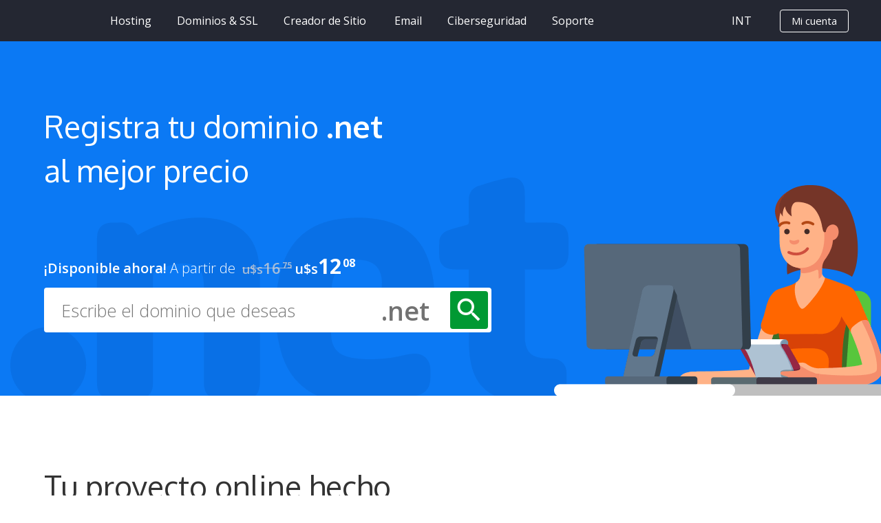

--- FILE ---
content_type: text/html; charset=iso-8859-1
request_url: https://donweb.com/es-int/dominio-net
body_size: 57202
content:
<!DOCTYPE html PUBLIC "-//W3C//DTD XHTML 1.0 Transitional//EN" "about:legacy-compat">
<html xml:lang="es" lang="es">
<head>
<meta charset="iso-8859-1">
<title>Registra tu dominio .net al mejor precio | DonWeb</title>
<meta name="description" content="
            Registra tu nombre de dominio .net al mejor precio en DonWeb. El proveedor líder en Web Hosting y Registro de Dominios de Latinoamérica.
        ">
<meta property="og:locale" content="">
<meta property="og:type" content="object">
<meta property="og:title" content="Registra tu dominio .net al mejor precio | DonWeb">
<meta property="og:url" content="https://donweb.com/es-int/dominio-net">
<meta property="og:site_name" content="DonWeb.com by Dattatec">
<meta name="twitter:card" content="summary_large_image">
<meta name="twitter:description" content="
            Registra tu nombre de dominio .net al mejor precio en DonWeb. El proveedor líder en Web Hosting y Registro de Dominios de Latinoamérica.
        ">
<meta name="twitter:title" content="Registra tu dominio .net al mejor precio | DonWeb">
<meta name="twitter:site" content="@DonWebOficial">
<meta name="twitter:domain" content="DonWeb.com by Dattatec">
<meta name="twitter:creator" content="@DonWebOficial">
<meta http-equiv="Content-Type" content="text/html; charset=iso-8859-1">
<meta name="revisit-after" content="5 days">
<meta name="copyright" content="DonWeb.COM SRL">
<meta name="publisher" content="DonWeb.COM SRL">
<meta name="distribution" content="Global">
<meta name="city" content="Rosario">
<meta name="country" content="Argentina">
<meta name="geography" content="Córdoba 3753 - 2000 Rosario - Argentina">
<meta content="INDEX, FOLLOW" name="ROBOTS">
<meta name="verify-v1" content="KgbeHyuQuY5VxFva1vRMaeJ+/EY/iLMKJq0rDiOK9CU=">
<meta name="verify-v1" content="bIQr2BJ0ZnEl3at+9fvY50RRmq6TPWTteIrc0NMqhUs=">
<meta name="google-site-verification" content="mMqvoPtn9d8YxXNXAd_TcgIdBsR-EualiKAU4awFY0c">
<meta name="google-site-verification" content="wKT-5tWMI5UqAs6Jx77PENSKJZY_ipfpyJ4aXAO0ugA">
<meta name="facebook-domain-verification" content="fs0utntsj027aydyfw4vk0zd3iu3y0">
<meta name="theme-color" content="#ED6B00">
<meta http-equiv="X-UA-Compatible" content="IE=edge">
<meta name="viewport" content="width=device-width, initial-scale=1.0">
<link rel="dns-prefetch" href="https://administracion.donweb.com">
<link rel="icon" type="image/x-icon" href="https://images.donweb.com/favicon.ico">
<link rel="preconnect" href="https://images.donweb.com" crossorigin="true">
<link rel="preconnect" href="https://wsapps.donweb.com" crossorigin="true">
<link rel="preconnect" href="https://ajax.googleapis.com" crossorigin="true">
<link href="https://donweb.com/es-int/dominio-net" rel="canonical">
<link rel="alternate" href="https://donweb.com/es-ar/dominio-net" hreflang="es-ar">
<link rel="alternate" href="https://donweb.com/es-bo/dominio-net" hreflang="es-bo">
<link rel="alternate" href="https://donweb.com/es-br/dominio-net" hreflang="es-br">
<link rel="alternate" href="https://donweb.com/es-cl/dominio-net" hreflang="es-cl">
<link rel="alternate" href="https://donweb.com/es-co/dominio-net" hreflang="es-co">
<link rel="alternate" href="https://donweb.com/es-es/dominio-net" hreflang="es-es">
<link rel="alternate" href="https://donweb.com/es-us/dominio-net" hreflang="es-us">
<link rel="alternate" href="https://donweb.com/es-mx/dominio-net" hreflang="es-mx">
<link rel="alternate" href="https://donweb.com/es-pe/dominio-net" hreflang="es-pe">
<link rel="alternate" href="https://donweb.com/es-uy/dominio-net" hreflang="es-uy">
<link rel="alternate" href="https://donweb.com/es-ve/dominio-net" hreflang="es-ve">
<link rel="alternate" href="https://donweb.com/es-int/dominio-net" hreflang="x-default">
<!--[if lt IE 9]>
                  <script type="text/javascript" src="/js/html5shiv.js"></script>
                <![endif]--><link type="text/css" rel="stylesheet" href="https://images.donweb.com/cache/css-min/23630/dominio-net.min.css">
<!--[if gte IE 9]>
                  <style type="text/css">
                    .gradient {
                       filter: none;
                    }
                  </style>
                <![endif]--><script language="javascript" type="text/javascript">
                    lang = {}; // Cadenas de traducción
                    
                    var RequestLogin = '';
                    if(window.location.href.match('login=([^&]+)')){
                        RequestLogin = window.location.href.match('login=([^&]+)')[1]
                    }
                    var InitPage = '';
                    if(window.location.href.match('init_page=([^&]+)')){
                        InitPage = window.location.href.match('init_page=([^&]+)')[1];
                    }
                    var PaginaActual = 'dominio-net';
                    var sepDecimal = '.';
                    var sepMiles = ',';
                    var simbMoneda = 'u$s';
                    if(simbMoneda == '&#128;'){simbMoneda = '€';}
                    var nameMoneda = 'Dólares';
                    var strImpuestos = '';
                    var mostrarIVA = 'true';
                    var langActual = '';
                    var IdiomaFix = 'es';
                    var codPaisActual = 'int';
                    var chatSitio = 'intercom';
                    var codTelPais = '0';
                    var UTCPais = '0.00';
                    var codPaisControl = 'int';
                    var namePaisActual = 'Internacional';
                    var urlIdiomaPais = 'es-int';
                    var urlPaisActual = 'internacional';
                    var browser = '';
                    var isoMoneda = 'USD';
                    var HostName = 'donweb.com';
                    var Protocol = 'https';
                    var ImageHostName = 'images.donweb.com';
                    var ImageProtocol = 'https';
                    var Paises = {"ar":{"nombre":"Argentina","codigo":"ar","url":"argentina","idioma":"sp","simbolo_moneda":"$","nombre_moneda":"Pesos Argentinos","separador_decimal":",","utc":"-3.00","codigo_cc":"54"},"bo":{"nombre":"Bolivia","codigo":"bo","url":"bolivia","idioma":"sp","simbolo_moneda":"u$s","nombre_moneda":"D\u00f3lares","separador_decimal":".","utc":"-4.00","codigo_cc":"591"},"br":{"nombre":"Brasil","codigo":"br","url":"brasil","idioma":"pt","simbolo_moneda":"R$","nombre_moneda":"Reais","separador_decimal":",","utc":"-3.00","codigo_cc":"55"},"cl":{"nombre":"Chile","codigo":"cl","url":"chile","idioma":"sp","simbolo_moneda":"$","nombre_moneda":"Pesos Chilenos","separador_decimal":",","utc":"-4.00","codigo_cc":"56"},"co":{"nombre":"Colombia","codigo":"co","url":"colombia","idioma":"sp","simbolo_moneda":"$","nombre_moneda":"Pesos Colombianos","separador_decimal":",","utc":"-5.00","codigo_cc":"57"},"es":{"nombre":"Espa\u00f1a","codigo":"es","url":"espana","idioma":"sp","simbolo_moneda":"€","nombre_moneda":"Euros","separador_decimal":",","utc":"1.00","codigo_cc":"34"},"us":{"nombre":"Estados Unidos","codigo":"us","url":"estados-unidos","idioma":"sp","simbolo_moneda":"u$s","nombre_moneda":"D\u00f3lares","separador_decimal":".","utc":"-6.00","codigo_cc":"1"},"int":{"nombre":"Internacional","codigo":"int","url":"internacional","idioma":"sp","simbolo_moneda":"u$s","nombre_moneda":"D\u00f3lares","separador_decimal":".","utc":"0.00","codigo_cc":"0"},"mx":{"nombre":"Mexico","codigo":"mx","url":"mexico","idioma":"sp","simbolo_moneda":"$","nombre_moneda":"Pesos Mexicanos","separador_decimal":",","utc":"-6.00","codigo_cc":"52"},"pe":{"nombre":"Peru","codigo":"pe","url":"peru","idioma":"sp","simbolo_moneda":"S\/.","nombre_moneda":"Soles","separador_decimal":",","utc":"-5.00","codigo_cc":"51"},"uy":{"nombre":"Uruguay","codigo":"uy","url":"uruguay","idioma":"sp","simbolo_moneda":"$","nombre_moneda":"Pesos Uruguayos","separador_decimal":",","utc":"-3.00","codigo_cc":"598"},"ve":{"nombre":"Venezuela","codigo":"ve","url":"venezuela","idioma":"sp","simbolo_moneda":"Bs","nombre_moneda":"Dólares","separador_decimal":",","utc":"-4.50","codigo_cc":"58"}};
                    var VersionSitio = '23630';
                    var agregarAddonsDominio = '';
                    var puntajes = {"mostrar_calificaciones":true,"enlace_trustpilot":"https:\/\/es.trustpilot.com\/review\/donweb.com","enlace_google":"https:\/\/www.google.com\/search?q=donweb","estrellas_google":"4.5","estrellas_trustpilot":"4.5","puntaje_trustpilot":"4.6","puntaje_google":"4.4"};
                    var periodos = {    1:'1 Mes',
                                        2:'2 Meses',
                                        3:'3 Meses',
                                        4:'4 Meses',
                                        5:'5 Meses',
                                        6:'6 Meses',
                                        12:'1 Año',
                                        24:'2 Años',
                                        36:'3 Años',
                                        48:'4 Años',
                                        60:'5 Años',
                                        120:'10 Años',
                                        1200:'Unico Pago'};
                    
                    var LimpiarContexto = false;
                    if(window.location.href.match('o=([^&]+)')){
                        if(window.location.href.match('o=([^&]+)')[1] == 'tiendasimple'){
                            LimpiarContexto = true;
                        }
                    }
                    lang['Asesoramiento en línea chat'] = "Asesoramiento en línea chat";
                    lang['Alguno de los datos no es correcto.'] = "Alguno de los datos no es correcto.";
                    lang['año'] = "año";
                    lang['años'] = "años";
                    lang['Buscas'] = "Buscas";
                    lang['Campo obligatorio'] = "Campo obligatorio";
                    lang['carro_compra_error_duplicado_1'] = "Uno de los servicios que ingresaste coincide con otro que se encuentra en tus compras.";
                    lang['carro_compra_error_duplicado_2'] = "Sólo se agregarán aquellos que no coincidan.";
                    lang['carro_compra_error_ordenPendiente_1'] = "Ya existe una Orden de Compra pendiente con el mismo dominio que estas solicitando. Tienes las siguientes opciones:";
                    lang['carro_compra_error_ordenPendiente_2'] = "A) Intentar con otro dominio.";
                    lang['carro_compra_error_ordenPendiente_3'] = "B) Ir a tu carro de compras, eliminar la Orden de Compra pendiente y volver a comprar desde aquí.";
                    lang['carro_compra_error_ordenPendiente_4'] = "C) Ir a tu carro de compras y pagar la Orden de Compra pendiente.";
                    lang['carro_compra_error_planActivo'] = "Ya existe en DonWeb un servicio activo con el dominio que estas solicitando.";
                    lang['carro_compra_error_dominioInvalido'] = "El dominio que estas solicitando no corresponde al servicio contratado.";
                    lang['carro_compra_error_parametroVacio'] = "Ocurrió un Error. Por favor toma contacto con un operador a través del chat.";
                    lang['carro_compra_error_contacto'] = "Por favor intenta con otro o toma contacto con un operador a través del chat.";
                    lang['Cerrar'] = "Cerrar";
                    lang['Click para ir a'] = "Click para ir a";
                    lang['Completa los datos solicitados.'] = "Completa los datos solicitados.";
                    lang['Debe contener al menos 8 caracteres, letras y números'] = "Debe contener al menos 8 caracteres, letras y números";
                    lang['El campo'] = "El campo";
                    lang['El e-mail ingresado es inválido'] = "El e-mail ingresado es inválido";
                    lang['El email o dominio ingresado no corresponden a un Area de Cliente.'] = "El email o dominio ingresado no corresponden a un Area de Cliente.";
                    lang['Enviando'] = "Enviando";
                    lang['Enviar'] = "Enviar";
                    lang['Error. Por favor reportar.'] = "Error. Por favor reportar.";
                    lang['es requerido.'] = "es requerido.";
                    lang['Ha ocurrido un Error.'] = "Ha ocurrido un Error.";
                    lang['Ha ocurrido un error. Te redirijiremos a DonWeb.com para que puedas contactarte con nosotros.'] = "Ha ocurrido un error. Te redirijiremos a DonWeb.com para que puedas contactarte con nosotros.";
                    lang['Ha ocurrido un error, vuelve a intentarlo mas tarde.'] = "Ha ocurrido un error, vuelve a intentarlo mas tarde.";
                    lang['Ingresa un email válido.'] = "Ingresa un email válido.";                    
                    lang['Leer todo'] = "Leer todo";
                    lang['Los campos marcados son requeridos'] = "Los campos marcados son requeridos";
                    lang['Los datos ingresados son inválidos.'] = "Los datos ingresados son inválidos.";
                    lang['Los emails deben ser iguales'] = "Los emails deben ser iguales";             
                    lang['mes'] = "mes";
                    lang['meses'] = "meses";
                    lang['Muchas Gracias!'] = "Muchas Gracias!";
                    lang['No se encontraron resultados con las palabras ingresadas.'] = "No se encontraron resultados con las palabras ingresadas.";
                    lang['Por favor intenta nuevamente y si persiste repórtalo.'] = "Por favor intenta nuevamente y si persiste repórtalo.";
                    lang['Por favor, verificalo y vuelve a intentar.'] = "Por favor, verificalo y vuelve a intentar.";
                    lang['semestre'] = "semestre";
                    lang['trimestre'] = "trimestre";
                    lang['Unico Pago'] = "Unico Pago";
                    lang['Debes aceptar que tus datos personales sean procesados por DonWeb.com.'] = "Debes aceptar que tus datos personales sean procesados por DonWeb.com.";
                </script><script>
                    var periodosPlanes = {"audio_streaming_100":{"desc_sitio":"Hasta 100 oyentes","desc_full":null,"productoTexto":"Radio Internet 100","nombrePlan":"Radio Internet 100","categoriaPlan":"14","componentes":[],"periodos":{"1":{"nombre":"1 Mes","periodo":"1","valor":"55.00","valor_renovacion":"55.00","impuestos":{"iva":"0.00","iva_descuento":"0.00","icann_fee":"0.00"},"impuestosRenovacion":{"iva":"0.00"},"descuentoPromocionalPeriodo":""},"3":{"nombre":"3 Meses","periodo":"3","valor":"156.75","valor_renovacion":"156.75","impuestos":{"iva":"0.00","iva_descuento":"0.00","icann_fee":"0.00"},"impuestosRenovacion":{"iva":"0.00"},"descuentoPromocionalPeriodo":""},"12":{"nombre":"1 A\u00f1o","periodo":"12","valor":"594.00","valor_renovacion":"594.00","impuestos":{"iva":"0.00","iva_descuento":"0.00","icann_fee":"0.00"},"impuestosRenovacion":{"iva":"0.00"},"descuentoPromocionalPeriodo":""},"24":{"nombre":"2 A\u00f1os","periodo":"24","valor":"1122.00","valor_renovacion":"1122.00","impuestos":{"iva":"0.00","iva_descuento":"0.00","icann_fee":"0.00"},"impuestosRenovacion":{"iva":"0.00"},"descuentoPromocionalPeriodo":""}},"descuentoPromocional":"","basePrecio":"55.000000","basePeriodo":"1","baseDescuentoPromocional":"","mejorPrecio":"46.750000","mejorPeriodo":"24","mejorDescuentoPromocional":"","marketplace":{"imagenes":[]},"config":[]},"audio_streaming_1000":{"desc_sitio":"Hasta 1000 oyentes","desc_full":null,"productoTexto":"Radio Internet 1000","nombrePlan":"Radio Internet 1000","categoriaPlan":"14","componentes":[],"periodos":{"1":{"nombre":"1 Mes","periodo":"1","valor":"440.00","valor_renovacion":"440.00","impuestos":{"iva":"0.00","iva_descuento":"0.00","icann_fee":"0.00"},"impuestosRenovacion":{"iva":"0.00"},"descuentoPromocionalPeriodo":""},"12":{"nombre":"1 A\u00f1o","periodo":"12","valor":"5280.00","valor_renovacion":"5280.00","impuestos":{"iva":"0.00","iva_descuento":"0.00","icann_fee":"0.00"},"impuestosRenovacion":{"iva":"0.00"},"descuentoPromocionalPeriodo":""}},"descuentoPromocional":"","basePrecio":"440.000000","basePeriodo":"1","baseDescuentoPromocional":"","mejorPrecio":"440.000000","mejorPeriodo":"1","mejorDescuentoPromocional":"","marketplace":{"imagenes":[]},"config":[]},"audio_streaming_200":{"desc_sitio":"Hasta 200 oyentes","desc_full":null,"productoTexto":"Radio Internet 200","nombrePlan":"Radio Internet 200","categoriaPlan":"14","componentes":[],"periodos":{"1":{"nombre":"1 Mes","periodo":"1","valor":"100.00","valor_renovacion":"100.00","impuestos":{"iva":"0.00","iva_descuento":"0.00","icann_fee":"0.00"},"impuestosRenovacion":{"iva":"0.00"},"descuentoPromocionalPeriodo":""},"3":{"nombre":"3 Meses","periodo":"3","valor":"285.00","valor_renovacion":"285.00","impuestos":{"iva":"0.00","iva_descuento":"0.00","icann_fee":"0.00"},"impuestosRenovacion":{"iva":"0.00"},"descuentoPromocionalPeriodo":""},"12":{"nombre":"1 A\u00f1o","periodo":"12","valor":"1080.00","valor_renovacion":"1080.00","impuestos":{"iva":"0.00","iva_descuento":"0.00","icann_fee":"0.00"},"impuestosRenovacion":{"iva":"0.00"},"descuentoPromocionalPeriodo":""},"24":{"nombre":"2 A\u00f1os","periodo":"24","valor":"2040.00","valor_renovacion":"2040.00","impuestos":{"iva":"0.00","iva_descuento":"0.00","icann_fee":"0.00"},"impuestosRenovacion":{"iva":"0.00"},"descuentoPromocionalPeriodo":""}},"descuentoPromocional":"","basePrecio":"100.000000","basePeriodo":"1","baseDescuentoPromocional":"","mejorPrecio":"85.000000","mejorPeriodo":"24","mejorDescuentoPromocional":"","marketplace":{"imagenes":[]},"config":[]},"audio_streaming_25":{"desc_sitio":"Hasta 25 oyentes","desc_full":null,"productoTexto":"Radio Internet 25","nombrePlan":"Radio Internet 25","categoriaPlan":"14","componentes":[],"periodos":{"1":{"nombre":"1 Mes","periodo":"1","valor":"20.00","valor_renovacion":"20.00","impuestos":{"iva":"0.00","iva_descuento":"0.00","icann_fee":"0.00"},"impuestosRenovacion":{"iva":"0.00"},"descuentoPromocionalPeriodo":""},"3":{"nombre":"3 Meses","periodo":"3","valor":"57.00","valor_renovacion":"57.00","impuestos":{"iva":"0.00","iva_descuento":"0.00","icann_fee":"0.00"},"impuestosRenovacion":{"iva":"0.00"},"descuentoPromocionalPeriodo":""},"12":{"nombre":"1 A\u00f1o","periodo":"12","valor":"216.00","valor_renovacion":"216.00","impuestos":{"iva":"0.00","iva_descuento":"0.00","icann_fee":"0.00"},"impuestosRenovacion":{"iva":"0.00"},"descuentoPromocionalPeriodo":""},"24":{"nombre":"2 A\u00f1os","periodo":"24","valor":"408.00","valor_renovacion":"408.00","impuestos":{"iva":"0.00","iva_descuento":"0.00","icann_fee":"0.00"},"impuestosRenovacion":{"iva":"0.00"},"descuentoPromocionalPeriodo":""}},"descuentoPromocional":"","basePrecio":"20.000000","basePeriodo":"1","baseDescuentoPromocional":"","mejorPrecio":"17.000000","mejorPeriodo":"24","mejorDescuentoPromocional":"","marketplace":{"imagenes":[]},"config":[]},"audio_streaming_50":{"desc_sitio":"Hasta 50 oyentes","desc_full":null,"productoTexto":"Radio Internet 50","nombrePlan":"Radio Internet 50","categoriaPlan":"14","componentes":[],"periodos":{"1":{"nombre":"1 Mes","periodo":"1","valor":"30.00","valor_renovacion":"30.00","impuestos":{"iva":"0.00","iva_descuento":"0.00","icann_fee":"0.00"},"impuestosRenovacion":{"iva":"0.00"},"descuentoPromocionalPeriodo":""},"3":{"nombre":"3 Meses","periodo":"3","valor":"85.50","valor_renovacion":"85.50","impuestos":{"iva":"0.00","iva_descuento":"0.00","icann_fee":"0.00"},"impuestosRenovacion":{"iva":"0.00"},"descuentoPromocionalPeriodo":""},"12":{"nombre":"1 A\u00f1o","periodo":"12","valor":"324.00","valor_renovacion":"324.00","impuestos":{"iva":"0.00","iva_descuento":"0.00","icann_fee":"0.00"},"impuestosRenovacion":{"iva":"0.00"},"descuentoPromocionalPeriodo":""},"24":{"nombre":"2 A\u00f1os","periodo":"24","valor":"612.00","valor_renovacion":"612.00","impuestos":{"iva":"0.00","iva_descuento":"0.00","icann_fee":"0.00"},"impuestosRenovacion":{"iva":"0.00"},"descuentoPromocionalPeriodo":""}},"descuentoPromocional":"","basePrecio":"30.000000","basePeriodo":"1","baseDescuentoPromocional":"","mejorPrecio":"25.500000","mejorPeriodo":"24","mejorDescuentoPromocional":"","marketplace":{"imagenes":[]},"config":[]},"audio_streaming_500":{"desc_sitio":"Hasta 500 oyentes","desc_full":null,"productoTexto":"Radio Internet 500","nombrePlan":"Radio Internet 500","categoriaPlan":"14","componentes":[],"periodos":{"1":{"nombre":"1 Mes","periodo":"1","valor":"220.00","valor_renovacion":"220.00","impuestos":{"iva":"0.00","iva_descuento":"0.00","icann_fee":"0.00"},"impuestosRenovacion":{"iva":"0.00"},"descuentoPromocionalPeriodo":""},"3":{"nombre":"3 Meses","periodo":"3","valor":"627.00","valor_renovacion":"627.00","impuestos":{"iva":"0.00","iva_descuento":"0.00","icann_fee":"0.00"},"impuestosRenovacion":{"iva":"0.00"},"descuentoPromocionalPeriodo":""},"12":{"nombre":"1 A\u00f1o","periodo":"12","valor":"2376.00","valor_renovacion":"2376.00","impuestos":{"iva":"0.00","iva_descuento":"0.00","icann_fee":"0.00"},"impuestosRenovacion":{"iva":"0.00"},"descuentoPromocionalPeriodo":""},"24":{"nombre":"2 A\u00f1os","periodo":"24","valor":"4488.00","valor_renovacion":"4488.00","impuestos":{"iva":"0.00","iva_descuento":"0.00","icann_fee":"0.00"},"impuestosRenovacion":{"iva":"0.00"},"descuentoPromocionalPeriodo":""}},"descuentoPromocional":"","basePrecio":"220.000000","basePeriodo":"1","baseDescuentoPromocional":"","mejorPrecio":"187.000000","mejorPeriodo":"24","mejorDescuentoPromocional":"","marketplace":{"imagenes":[]},"config":[]},"CentraNicPremium_1000":{"desc_sitio":"","desc_full":null,"productoTexto":"Registro Dominio Premium","nombrePlan":"Registro Dominio Premium","categoriaPlan":"4","componentes":[{"id":"1225","planId":"CentraNicPremium_1000","clase":"Planes\\Componente\\RegistroDeDominio","configuracion":{"operacion":"registro"},"habilitado":"SI","nombre":"Registro de Dominio"}],"periodos":{"12":{"nombre":"1 A\u00f1o","periodo":"12","valor":"275.00","valor_renovacion":"1100.00","impuestos":{"iva":"0.00","iva_descuento":"0.00","icann_fee":"0.00"},"impuestosRenovacion":{"iva":"0.00"},"descuentoPromocionalPeriodo":""}},"descuentoPromocional":"","basePrecio":"22.916667","basePeriodo":"12","baseDescuentoPromocional":"","mejorPrecio":"22.916667","mejorPeriodo":"12","mejorDescuentoPromocional":"","marketplace":{"imagenes":[]},"config":{"RegistroDeDominio":{"operacion":"registro"}}},"CentraNicPremium_10000":{"desc_sitio":"","desc_full":null,"productoTexto":"Registro Dominio Premium","nombrePlan":"Registro Dominio Premium","categoriaPlan":"4","componentes":[{"id":"1234","planId":"CentraNicPremium_10000","clase":"Planes\\Componente\\RegistroDeDominio","configuracion":{"operacion":"registro"},"habilitado":"SI","nombre":"Registro de Dominio"}],"periodos":{"12":{"nombre":"1 A\u00f1o","periodo":"12","valor":"2750.00","valor_renovacion":"11000.00","impuestos":{"iva":"0.00","iva_descuento":"0.00","icann_fee":"0.00"},"impuestosRenovacion":{"iva":"0.00"},"descuentoPromocionalPeriodo":""}},"descuentoPromocional":"","basePrecio":"229.166667","basePeriodo":"12","baseDescuentoPromocional":"","mejorPrecio":"229.166667","mejorPeriodo":"12","mejorDescuentoPromocional":"","marketplace":{"imagenes":[]},"config":{"RegistroDeDominio":{"operacion":"registro"}}},"CentraNicPremium_250":{"desc_sitio":"","desc_full":null,"productoTexto":"Registro Dominio Premium","nombrePlan":"Registro Dominio Premium","categoriaPlan":"4","componentes":[{"id":"1228","planId":"CentraNicPremium_250","clase":"Planes\\Componente\\RegistroDeDominio","configuracion":{"operacion":"registro"},"habilitado":"SI","nombre":"Registro de Dominio"}],"periodos":{"12":{"nombre":"1 A\u00f1o","periodo":"12","valor":"68.75","valor_renovacion":"275.00","impuestos":{"iva":"0.00","iva_descuento":"0.00","icann_fee":"0.00"},"impuestosRenovacion":{"iva":"0.00"},"descuentoPromocionalPeriodo":""}},"descuentoPromocional":"","basePrecio":"5.729167","basePeriodo":"12","baseDescuentoPromocional":"","mejorPrecio":"5.729167","mejorPeriodo":"12","mejorDescuentoPromocional":"","marketplace":{"imagenes":[]},"config":{"RegistroDeDominio":{"operacion":"registro"}}},"CentraNicPremium_2500":{"desc_sitio":"","desc_full":null,"productoTexto":"Registro Dominio Premium","nombrePlan":"Registro Dominio Premium","categoriaPlan":"4","componentes":[{"id":"1222","planId":"CentraNicPremium_2500","clase":"Planes\\Componente\\RegistroDeDominio","configuracion":{"operacion":"registro"},"habilitado":"SI","nombre":"Registro de Dominio"}],"periodos":{"12":{"nombre":"1 A\u00f1o","periodo":"12","valor":"687.50","valor_renovacion":"2750.00","impuestos":{"iva":"0.00","iva_descuento":"0.00","icann_fee":"0.00"},"impuestosRenovacion":{"iva":"0.00"},"descuentoPromocionalPeriodo":""}},"descuentoPromocional":"","basePrecio":"57.291667","basePeriodo":"12","baseDescuentoPromocional":"","mejorPrecio":"57.291667","mejorPeriodo":"12","mejorDescuentoPromocional":"","marketplace":{"imagenes":[]},"config":{"RegistroDeDominio":{"operacion":"registro"}}},"CentraNicPremium_25000":{"desc_sitio":"","desc_full":null,"productoTexto":"CentraNicPremium_25000","nombrePlan":"CentraNicPremium_25000","categoriaPlan":"4","componentes":[{"id":"1244","planId":"CentraNicPremium_25000","clase":"Planes\\Componente\\RegistroDeDominio","configuracion":{"operacion":"registro"},"habilitado":"SI","nombre":"Registro de Dominio"}],"periodos":{"12":{"nombre":"1 A\u00f1o","periodo":"12","valor":"6875.00","valor_renovacion":"27500.00","impuestos":{"iva":"0.00","iva_descuento":"0.00","icann_fee":"0.00"},"impuestosRenovacion":{"iva":"0.00"},"descuentoPromocionalPeriodo":""}},"descuentoPromocional":"","basePrecio":"572.916667","basePeriodo":"12","baseDescuentoPromocional":"","mejorPrecio":"572.916667","mejorPeriodo":"12","mejorDescuentoPromocional":"","marketplace":{"imagenes":[]},"config":{"RegistroDeDominio":{"operacion":"registro"}}},"CentraNicPremium_3000":{"desc_sitio":"","desc_full":null,"productoTexto":"Registro Dominio Premium","nombrePlan":"Registro Dominio Premium","categoriaPlan":"4","componentes":[{"id":"1230","planId":"CentraNicPremium_3000","clase":"Planes\\Componente\\RegistroDeDominio","configuracion":{"operacion":"registro"},"habilitado":"SI","nombre":"Registro de Dominio"}],"periodos":{"12":{"nombre":"1 A\u00f1o","periodo":"12","valor":"825.00","valor_renovacion":"3300.00","impuestos":{"iva":"0.00","iva_descuento":"0.00","icann_fee":"0.00"},"impuestosRenovacion":{"iva":"0.00"},"descuentoPromocionalPeriodo":""}},"descuentoPromocional":"","basePrecio":"68.750000","basePeriodo":"12","baseDescuentoPromocional":"","mejorPrecio":"68.750000","mejorPeriodo":"12","mejorDescuentoPromocional":"","marketplace":{"imagenes":[]},"config":{"RegistroDeDominio":{"operacion":"registro"}}},"CentraNicPremium_500":{"desc_sitio":"","desc_full":null,"productoTexto":"Registro Dominio Premium","nombrePlan":"Registro Dominio Premium","categoriaPlan":"4","componentes":[{"id":"1226","planId":"CentraNicPremium_500","clase":"Planes\\Componente\\RegistroDeDominio","configuracion":{"operacion":"registro"},"habilitado":"SI","nombre":"Registro de Dominio"}],"periodos":{"12":{"nombre":"1 A\u00f1o","periodo":"12","valor":"137.50","valor_renovacion":"550.00","impuestos":{"iva":"0.00","iva_descuento":"0.00","icann_fee":"0.00"},"impuestosRenovacion":{"iva":"0.00"},"descuentoPromocionalPeriodo":""}},"descuentoPromocional":"","basePrecio":"11.458333","basePeriodo":"12","baseDescuentoPromocional":"","mejorPrecio":"11.458333","mejorPeriodo":"12","mejorDescuentoPromocional":"","marketplace":{"imagenes":[]},"config":{"RegistroDeDominio":{"operacion":"registro"}}},"CentraNicPremium_5000":{"desc_sitio":"","desc_full":null,"productoTexto":"Registro Dominio Premium","nombrePlan":"Registro Dominio Premium","categoriaPlan":"4","componentes":[{"id":"1231","planId":"CentraNicPremium_5000","clase":"Planes\\Componente\\RegistroDeDominio","configuracion":{"operacion":"registro"},"habilitado":"SI","nombre":"Registro de Dominio"}],"periodos":{"12":{"nombre":"1 A\u00f1o","periodo":"12","valor":"1375.00","valor_renovacion":"5500.00","impuestos":{"iva":"0.00","iva_descuento":"0.00","icann_fee":"0.00"},"impuestosRenovacion":{"iva":"0.00"},"descuentoPromocionalPeriodo":""}},"descuentoPromocional":"","basePrecio":"114.583333","basePeriodo":"12","baseDescuentoPromocional":"","mejorPrecio":"114.583333","mejorPeriodo":"12","mejorDescuentoPromocional":"","marketplace":{"imagenes":[]},"config":{"RegistroDeDominio":{"operacion":"registro"}}},"cloud_iaas_engineer_1h":{"desc_sitio":"","desc_full":null,"productoTexto":"Cloud & IaaS Engineer 1h","nombrePlan":"Cloud & IaaS Engineer 1h","categoriaPlan":"37","componentes":[{"id":"680","planId":"cloud_iaas_engineer_1h","clase":"Planes\\Componente\\ServicioTecnicoEspecial","configuracion":{"mesaID":"VPS","crearTicket":"true","tagsZendesck":"cloud_iaas_engineer_1h","tituloZendesk":"","descZendesk":""},"habilitado":"SI","nombre":"Servicio T\u00e9cnico Especial"}],"periodos":{"12000":{"nombre":null,"periodo":"12000","valor":"30.00","valor_renovacion":"0.00","impuestos":{"iva":"0.00","iva_descuento":"0.00","icann_fee":"0.00"},"impuestosRenovacion":{"iva":"0.00"},"descuentoPromocionalPeriodo":""}},"descuentoPromocional":"","basePrecio":"0.002500","basePeriodo":"12000","baseDescuentoPromocional":"","mejorPrecio":"0.002500","mejorPeriodo":"12000","mejorDescuentoPromocional":"","marketplace":{"imagenes":[]},"config":{"ServicioTecnicoEspecial":{"mesaID":"VPS","crearTicket":"true","tagsZendesck":"cloud_iaas_engineer_1h","tituloZendesk":"","descZendesk":""}}},"cloud_iaas_engineer_2h":{"desc_sitio":"","desc_full":null,"productoTexto":"Cloud & IaaS Engineer 2hs","nombrePlan":"Cloud & IaaS Engineer 2hs","categoriaPlan":"37","componentes":[{"id":"682","planId":"cloud_iaas_engineer_2h","clase":"Planes\\Componente\\ServicioTecnicoEspecial","configuracion":{"mesaID":"VPS","crearTicket":"true","tagsZendesck":"cloud_iaas_engineer_2h","tituloZendesk":"","descZendesk":""},"habilitado":"SI","nombre":"Servicio T\u00e9cnico Especial"}],"periodos":{"12000":{"nombre":null,"periodo":"12000","valor":"60.00","valor_renovacion":"0.00","impuestos":{"iva":"0.00","iva_descuento":"0.00","icann_fee":"0.00"},"impuestosRenovacion":{"iva":"0.00"},"descuentoPromocionalPeriodo":""}},"descuentoPromocional":"","basePrecio":"0.005000","basePeriodo":"12000","baseDescuentoPromocional":"","mejorPrecio":"0.005000","mejorPeriodo":"12000","mejorDescuentoPromocional":"","marketplace":{"imagenes":[]},"config":{"ServicioTecnicoEspecial":{"mesaID":"VPS","crearTicket":"true","tagsZendesck":"cloud_iaas_engineer_2h","tituloZendesk":"","descZendesk":""}}},"cloud_iaas_engineer_3h":{"desc_sitio":"","desc_full":null,"productoTexto":"Cloud & IaaS Engineer 3hs","nombrePlan":"Cloud & IaaS Engineer 3hs","categoriaPlan":"37","componentes":[{"id":"683","planId":"cloud_iaas_engineer_3h","clase":"Planes\\Componente\\ServicioTecnicoEspecial","configuracion":{"mesaID":"VPS","crearTicket":"true","tagsZendesck":"cloud_iaas_engineer_3h","tituloZendesk":"","descZendesk":""},"habilitado":"SI","nombre":"Servicio T\u00e9cnico Especial"}],"periodos":{"12000":{"nombre":null,"periodo":"12000","valor":"90.00","valor_renovacion":"0.00","impuestos":{"iva":"0.00","iva_descuento":"0.00","icann_fee":"0.00"},"impuestosRenovacion":{"iva":"0.00"},"descuentoPromocionalPeriodo":""}},"descuentoPromocional":"","basePrecio":"0.007500","basePeriodo":"12000","baseDescuentoPromocional":"","mejorPrecio":"0.007500","mejorPeriodo":"12000","mejorDescuentoPromocional":"","marketplace":{"imagenes":[]},"config":{"ServicioTecnicoEspecial":{"mesaID":"VPS","crearTicket":"true","tagsZendesck":"cloud_iaas_engineer_3h","tituloZendesk":"","descZendesk":""}}},"cloud_server_restauracion_linux":{"desc_sitio":"","desc_full":null,"productoTexto":"Cloud Server Restauraci\u00f3n Linux","nombrePlan":"Cloud Server Restauraci\u00f3n Linux","categoriaPlan":"37","componentes":[{"id":"684","planId":"cloud_server_restauracion_linux","clase":"Planes\\Componente\\ServicioTecnicoEspecial","configuracion":{"mesaID":"VPS","crearTicket":"true","tagsZendesck":"cloud_server_restauracion_linux","tituloZendesk":"","descZendesk":""},"habilitado":"SI","nombre":"Servicio T\u00e9cnico Especial"}],"periodos":{"12000":{"nombre":null,"periodo":"12000","valor":"20.00","valor_renovacion":"0.00","impuestos":{"iva":"0.00","iva_descuento":"0.00","icann_fee":"0.00"},"impuestosRenovacion":{"iva":"0.00"},"descuentoPromocionalPeriodo":""}},"descuentoPromocional":"","basePrecio":"0.001667","basePeriodo":"12000","baseDescuentoPromocional":"","mejorPrecio":"0.001667","mejorPeriodo":"12000","mejorDescuentoPromocional":"","marketplace":{"imagenes":[]},"config":{"ServicioTecnicoEspecial":{"mesaID":"VPS","crearTicket":"true","tagsZendesck":"cloud_server_restauracion_linux","tituloZendesk":"","descZendesk":""}}},"cloud_server_restauracion_windows":{"desc_sitio":"","desc_full":null,"productoTexto":"Cloud Server Restauraci\u00f3n Windows","nombrePlan":"Cloud Server Restauraci\u00f3n Windows","categoriaPlan":"37","componentes":[{"id":"686","planId":"cloud_server_restauracion_windows","clase":"Planes\\Componente\\ServicioTecnicoEspecial","configuracion":{"mesaID":"VPS","crearTicket":"true","tagsZendesck":"cloud_server_restauracion_windows","tituloZendesk":"","descZendesk":""},"habilitado":"SI","nombre":"Servicio T\u00e9cnico Especial"}],"periodos":{"12000":{"nombre":null,"periodo":"12000","valor":"45.00","valor_renovacion":"0.00","impuestos":{"iva":"0.00","iva_descuento":"0.00","icann_fee":"0.00"},"impuestosRenovacion":{"iva":"0.00"},"descuentoPromocionalPeriodo":""}},"descuentoPromocional":"","basePrecio":"0.003750","basePeriodo":"12000","baseDescuentoPromocional":"","mejorPrecio":"0.003750","mejorPeriodo":"12000","mejorDescuentoPromocional":"","marketplace":{"imagenes":[]},"config":{"ServicioTecnicoEspecial":{"mesaID":"VPS","crearTicket":"true","tagsZendesck":"cloud_server_restauracion_windows","tituloZendesk":"","descZendesk":""}}},"copia_seguridad_diaria_100-100":{"desc_sitio":"Copia de Seguridad Diaria - Adicional para web hosting (100 GB)","desc_full":"Copia de seguridad autom\u00e1tica diaria para Web Hosting: 100 GB de sitio + 100 GB de correos, con retenci\u00f3n de 30 d\u00edas.","productoTexto":"Copia Seguridad Diaria 100 GB","nombrePlan":"Copia Seguridad Diaria 100 GB","categoriaPlan":"36","componentes":[{"id":"475","planId":"copia_seguridad_diaria_100-100","clase":"Planes\\Componente\\BackupDiario","configuracion":{"sizeHome":"102400","sizeMail":"102400","files":"1800000"},"habilitado":"SI","nombre":"Backup Diario"}],"periodos":{"12":{"nombre":"1 A\u00f1o","periodo":"12","valor":"11.00","valor_renovacion":"22.00","impuestos":{"iva":"0.00","iva_descuento":"0.00","icann_fee":"0.00"},"impuestosRenovacion":{"iva":"0.00"},"descuentoPromocionalPeriodo":""},"24":{"nombre":"2 A\u00f1os","periodo":"24","valor":"20.00","valor_renovacion":"40.00","impuestos":{"iva":"0.00","iva_descuento":"0.00","icann_fee":"0.00"},"impuestosRenovacion":{"iva":"0.00"},"descuentoPromocionalPeriodo":""}},"descuentoPromocional":"","basePrecio":"0.916667","basePeriodo":"12","baseDescuentoPromocional":"","mejorPrecio":"0.833333","mejorPeriodo":"24","mejorDescuentoPromocional":"","marketplace":{"imagenes":[]},"config":{"BackupDiario":{"sizeHome":"102400","sizeMail":"102400","files":"1800000"}}},"copia_seguridad_diaria_200-200":{"desc_sitio":"Copia de Seguridad Diaria - Adicional para web hosting (200 GB)","desc_full":"Copia de seguridad autom\u00e1tica diaria para Web Hosting: 200 GB de sitio + 200 GB de correos, con retenci\u00f3n de 30 d\u00edas.","productoTexto":"Copia Seguridad Diaria 200 GB","nombrePlan":"Copia Seguridad Diaria 200 GB","categoriaPlan":"36","componentes":[{"id":"669","planId":"copia_seguridad_diaria_200-200","clase":"Planes\\Componente\\BackupDiario","configuracion":{"sizeHome":"204800","sizeMail":"204800","files":"2400000"},"habilitado":"SI","nombre":"Backup Diario"}],"periodos":{"12":{"nombre":"1 A\u00f1o","periodo":"12","valor":"13.00","valor_renovacion":"26.00","impuestos":{"iva":"0.00","iva_descuento":"0.00","icann_fee":"0.00"},"impuestosRenovacion":{"iva":"0.00"},"descuentoPromocionalPeriodo":""},"24":{"nombre":"2 A\u00f1os","periodo":"24","valor":"26.00","valor_renovacion":"52.00","impuestos":{"iva":"0.00","iva_descuento":"0.00","icann_fee":"0.00"},"impuestosRenovacion":{"iva":"0.00"},"descuentoPromocionalPeriodo":""}},"descuentoPromocional":"","basePrecio":"1.083333","basePeriodo":"12","baseDescuentoPromocional":"","mejorPrecio":"1.083333","mejorPeriodo":"12","mejorDescuentoPromocional":"","marketplace":{"imagenes":[]},"config":{"BackupDiario":{"sizeHome":"204800","sizeMail":"204800","files":"2400000"}}},"copia_seguridad_diaria_25-25":{"desc_sitio":"Copia de Seguridad Diaria - Adicional para web hosting (25 GB)","desc_full":"Copia de seguridad autom\u00e1tica diaria para Web Hosting: 25 GB de sitio + 25 GB de correos, con retenci\u00f3n de 30 d\u00edas.","productoTexto":"Copia Seguridad Diaria 25 GB","nombrePlan":"Copia Seguridad Diaria 25 GB","categoriaPlan":"36","componentes":[{"id":"477","planId":"copia_seguridad_diaria_25-25","clase":"Planes\\Componente\\BackupDiario","configuracion":{"sizeHome":"25600","sizeMail":"25600","files":"600000"},"habilitado":"SI","nombre":"Backup Diario"}],"periodos":{"12":{"nombre":"1 A\u00f1o","periodo":"12","valor":"6.00","valor_renovacion":"12.00","impuestos":{"iva":"0.00","iva_descuento":"0.00","icann_fee":"0.00"},"impuestosRenovacion":{"iva":"0.00"},"descuentoPromocionalPeriodo":""},"24":{"nombre":"2 A\u00f1os","periodo":"24","valor":"11.00","valor_renovacion":"22.00","impuestos":{"iva":"0.00","iva_descuento":"0.00","icann_fee":"0.00"},"impuestosRenovacion":{"iva":"0.00"},"descuentoPromocionalPeriodo":""}},"descuentoPromocional":"","basePrecio":"0.500000","basePeriodo":"12","baseDescuentoPromocional":"","mejorPrecio":"0.458333","mejorPeriodo":"24","mejorDescuentoPromocional":"","marketplace":{"imagenes":[]},"config":{"BackupDiario":{"sizeHome":"25600","sizeMail":"25600","files":"600000"}}},"copia_seguridad_diaria_300-300":{"desc_sitio":"Copia de Seguridad Diaria - Adicional para web hosting (300 GB)","desc_full":"Copia de seguridad autom\u00e1tica diaria para Web Hosting: 300 GB de sitio + 300 GB de correos, con retenci\u00f3n de 30 d\u00edas.","productoTexto":"Copia Seguridad Diaria 300 GB","nombrePlan":"Copia Seguridad Diaria 300 GB","categoriaPlan":"36","componentes":[{"id":"671","planId":"copia_seguridad_diaria_300-300","clase":"Planes\\Componente\\BackupDiario","configuracion":{"sizeHome":"307200","sizeMail":"307200","files":"4800000"},"habilitado":"SI","nombre":"Backup Diario"}],"periodos":{"12":{"nombre":"1 A\u00f1o","periodo":"12","valor":"18.00","valor_renovacion":"36.00","impuestos":{"iva":"0.00","iva_descuento":"0.00","icann_fee":"0.00"},"impuestosRenovacion":{"iva":"0.00"},"descuentoPromocionalPeriodo":""},"24":{"nombre":"2 A\u00f1os","periodo":"24","valor":"33.00","valor_renovacion":"66.00","impuestos":{"iva":"0.00","iva_descuento":"0.00","icann_fee":"0.00"},"impuestosRenovacion":{"iva":"0.00"},"descuentoPromocionalPeriodo":""}},"descuentoPromocional":"","basePrecio":"1.500000","basePeriodo":"12","baseDescuentoPromocional":"","mejorPrecio":"1.375000","mejorPeriodo":"24","mejorDescuentoPromocional":"","marketplace":{"imagenes":[]},"config":{"BackupDiario":{"sizeHome":"307200","sizeMail":"307200","files":"4800000"}}},"copia_seguridad_diaria_50-50":{"desc_sitio":"Copia de Seguridad Diaria - Adicional para web hosting (50GB)","desc_full":"Copia de seguridad autom\u00e1tica diaria para Web Hosting: 50 GB de sitio + 50 GB de correos, con retenci\u00f3n de 30 d\u00edas.","productoTexto":"Copia Seguridad Diaria 50 GB","nombrePlan":"Copia Seguridad Diaria 50 GB","categoriaPlan":"36","componentes":[{"id":"434","planId":"copia_seguridad_diaria_50-50","clase":"Planes\\Componente\\BackupDiario","configuracion":{"sizeHome":"51200","sizeMail":"51200","files":"1200000"},"habilitado":"SI","nombre":"Backup Diario"}],"periodos":{"12":{"nombre":"1 A\u00f1o","periodo":"12","valor":"5.00","valor_renovacion":"10.00","impuestos":{"iva":"0.00","iva_descuento":"0.00","icann_fee":"0.00"},"impuestosRenovacion":{"iva":"0.00"},"descuentoPromocionalPeriodo":""},"24":{"nombre":"2 A\u00f1os","periodo":"24","valor":"11.00","valor_renovacion":"22.00","impuestos":{"iva":"0.00","iva_descuento":"0.00","icann_fee":"0.00"},"impuestosRenovacion":{"iva":"0.00"},"descuentoPromocionalPeriodo":""}},"descuentoPromocional":"","basePrecio":"0.458333","basePeriodo":"24","baseDescuentoPromocional":"","mejorPrecio":"0.416667","mejorPeriodo":"12","mejorDescuentoPromocional":"","marketplace":{"imagenes":[]},"config":{"BackupDiario":{"sizeHome":"51200","sizeMail":"51200","files":"1200000"}}},"correo_profesional_1":{"desc_sitio":"Plan 1","desc_full":"1 cuentas de correo. 5 GB de espacio total, a repartir entre las cuentas creadas. Se puede escalar realizando upgrades si llega al limite.","productoTexto":"Correo Profesional (1 Casilla)","nombrePlan":"Correo Profesional (1 Casilla)","categoriaPlan":"38","componentes":[{"id":"435","planId":"correo_profesional_1","clase":"Planes\\Componente\\Hosting","configuracion":{"so":"L","espacio":"5120","transferencia":"100","cuentasEmail":"1","basesDeDatos":"0","dominios":"5","subdominios":"0","cuentasFTP":"0","wordpress":"0","marcaBlanca":"0","maxSpaceHome":"100","maxSpaceEmail":"5120","pool":"0","soportaBackup":"1"},"habilitado":"SI","nombre":"Cuenta de Hosting"}],"periodos":{"1":{"nombre":"1 Mes","periodo":"1","valor":"2.04","valor_renovacion":"4.00","impuestos":{"iva":"0.00","iva_descuento":"0.00","icann_fee":"0.00"},"impuestosRenovacion":{"iva":"0.00"},"descuentoPromocionalPeriodo":""},"12":{"nombre":"1 A\u00f1o","periodo":"12","valor":"20.79","valor_renovacion":"28.00","impuestos":{"iva":"0.00","iva_descuento":"0.00","icann_fee":"0.00"},"impuestosRenovacion":{"iva":"0.00"},"descuentoPromocionalPeriodo":""},"24":{"nombre":"2 A\u00f1os","periodo":"24","valor":"28.49","valor_renovacion":"55.00","impuestos":{"iva":"0.00","iva_descuento":"0.00","icann_fee":"0.00"},"impuestosRenovacion":{"iva":"0.00"},"descuentoPromocionalPeriodo":""}},"descuentoPromocional":"","basePrecio":"2.040000","basePeriodo":"1","baseDescuentoPromocional":"","mejorPrecio":"1.187083","mejorPeriodo":"24","mejorDescuentoPromocional":"","marketplace":{"imagenes":[]},"config":{"Hosting":{"so":"L","espacio":"5120","transferencia":"100","cuentasEmail":"1","basesDeDatos":"0","dominios":"5","subdominios":"0","cuentasFTP":"0","wordpress":"0","marcaBlanca":"0","maxSpaceHome":"100","maxSpaceEmail":"5120","pool":"0","soportaBackup":"1"}}},"correo_profesional_10":{"desc_sitio":"Plan 10","desc_full":"10 cuentas de correo. 50 GB de espacio total, a repartir entre las cuentas creadas. Se puede escalar realizando upgrades si llega al limite.","productoTexto":"Correo Profesional (10 Cuentas)","nombrePlan":"Correo Profesional (10 Cuentas)","categoriaPlan":"38","componentes":[{"id":"437","planId":"correo_profesional_10","clase":"Planes\\Componente\\Hosting","configuracion":{"so":"L","espacio":"51200","transferencia":"100","cuentasEmail":"10","basesDeDatos":"0","dominios":"5","subdominios":"0","cuentasFTP":"0","wordpress":"0","marcaBlanca":"0","maxSpaceHome":"100","maxSpaceEmail":"51200","pool":"0","soportaBackup":"1"},"habilitado":"SI","nombre":"Cuenta de Hosting"},{"id":"1259","planId":"correo_profesional_10","clase":"Planes\\Componente\\CuponDescuento1","configuracion":{"reglaId":"1295321","titulo":"Cupu00f3n dominio combinable","prefijo":"freedomcorreo","validoHasta":"2080-01-01 23:59:59","periodosPago":"12,24","validezDias":""},"habilitado":"SI","nombre":"1\u00b0 Cupon dominio (combinable)"}],"periodos":{"1":{"nombre":"1 Mes","periodo":"1","valor":"3.19","valor_renovacion":"6.00","impuestos":{"iva":"0.00","iva_descuento":"0.00","icann_fee":"0.00"},"impuestosRenovacion":{"iva":"0.00"},"descuentoPromocionalPeriodo":""},"12":{"nombre":"1 A\u00f1o","periodo":"12","valor":"31.90","valor_renovacion":"41.00","impuestos":{"iva":"0.00","iva_descuento":"0.00","icann_fee":"0.00"},"impuestosRenovacion":{"iva":"0.00"},"descuentoPromocionalPeriodo":""},"24":{"nombre":"2 A\u00f1os","periodo":"24","valor":"36.19","valor_renovacion":"80.00","impuestos":{"iva":"0.00","iva_descuento":"0.00","icann_fee":"0.00"},"impuestosRenovacion":{"iva":"0.00"},"descuentoPromocionalPeriodo":""}},"descuentoPromocional":"","basePrecio":"3.190000","basePeriodo":"1","baseDescuentoPromocional":"","mejorPrecio":"1.507917","mejorPeriodo":"24","mejorDescuentoPromocional":"","marketplace":{"imagenes":[]},"config":{"CuponDescuento1":{"reglaId":"1295321","titulo":"Cupu00f3n dominio combinable","prefijo":"freedomcorreo","validoHasta":"2080-01-01 23:59:59","periodosPago":"12,24","validezDias":""},"Hosting":{"so":"L","espacio":"51200","transferencia":"100","cuentasEmail":"10","basesDeDatos":"0","dominios":"5","subdominios":"0","cuentasFTP":"0","wordpress":"0","marcaBlanca":"0","maxSpaceHome":"100","maxSpaceEmail":"51200","pool":"0","soportaBackup":"1"}}},"correo_profesional_25":{"desc_sitio":"","desc_full":"25 cuentas de correo. 125 GB de espacio total, a repartir entre las cuentas creadas. Se puede escalar realizando upgrades si llega al limite.","productoTexto":"Correo Profesional (25 Cuentas)","nombrePlan":"Correo Profesional (25 Cuentas)","categoriaPlan":"38","componentes":[{"id":"441","planId":"correo_profesional_25","clase":"Planes\\Componente\\Hosting","configuracion":{"so":"L","espacio":"128000","transferencia":"100","cuentasEmail":"25","basesDeDatos":"0","dominios":"5","subdominios":"0","cuentasFTP":"0","wordpress":"0","marcaBlanca":"0","maxSpaceHome":"100","maxSpaceEmail":"128000","pool":"0","soportaBackup":"1"},"habilitado":"SI","nombre":"Cuenta de Hosting"},{"id":"1260","planId":"correo_profesional_25","clase":"Planes\\Componente\\CuponDescuento1","configuracion":{"reglaId":"1295321","titulo":"Cupu00f3n dominio combinable","prefijo":"freedomcorreo","validoHasta":"2080-01-01 23:59:59","periodosPago":"12,24","validezDias":""},"habilitado":"SI","nombre":"1\u00b0 Cupon dominio (combinable)"}],"periodos":{"1":{"nombre":"1 Mes","periodo":"1","valor":"4.28","valor_renovacion":"10.00","impuestos":{"iva":"0.00","iva_descuento":"0.00","icann_fee":"0.00"},"impuestosRenovacion":{"iva":"0.00"},"descuentoPromocionalPeriodo":""},"12":{"nombre":"1 A\u00f1o","periodo":"12","valor":"28.49","valor_renovacion":"59.00","impuestos":{"iva":"0.00","iva_descuento":"0.00","icann_fee":"0.00"},"impuestosRenovacion":{"iva":"0.00"},"descuentoPromocionalPeriodo":""},"24":{"nombre":"2 A\u00f1os","periodo":"24","valor":"54.89","valor_renovacion":"113.00","impuestos":{"iva":"0.00","iva_descuento":"0.00","icann_fee":"0.00"},"impuestosRenovacion":{"iva":"0.00"},"descuentoPromocionalPeriodo":""}},"descuentoPromocional":"","basePrecio":"4.280000","basePeriodo":"1","baseDescuentoPromocional":"","mejorPrecio":"2.287083","mejorPeriodo":"24","mejorDescuentoPromocional":"","marketplace":{"imagenes":[]},"config":{"CuponDescuento1":{"reglaId":"1295321","titulo":"Cupu00f3n dominio combinable","prefijo":"freedomcorreo","validoHasta":"2080-01-01 23:59:59","periodosPago":"12,24","validezDias":""},"Hosting":{"so":"L","espacio":"128000","transferencia":"100","cuentasEmail":"25","basesDeDatos":"0","dominios":"5","subdominios":"0","cuentasFTP":"0","wordpress":"0","marcaBlanca":"0","maxSpaceHome":"100","maxSpaceEmail":"128000","pool":"0","soportaBackup":"1"}}},"correo_profesional_5":{"desc_sitio":"Plan 5","desc_full":"5 cuentas de correo. 25 GB de espacio total, a repartir entre las cuentas creadas. Se puede escalar realizando upgrades si llega al limite.","productoTexto":"Correo Profesional (5 Cuentas)","nombrePlan":"Correo Profesional (5 Cuentas)","categoriaPlan":"38","componentes":[{"id":"439","planId":"correo_profesional_5","clase":"Planes\\Componente\\Hosting","configuracion":{"so":"L","espacio":"25600","transferencia":"100","cuentasEmail":"5","basesDeDatos":"0","dominios":"5","subdominios":"0","cuentasFTP":"0","wordpress":"0","marcaBlanca":"0","maxSpaceHome":"100","maxSpaceEmail":"25600","pool":"0","soportaBackup":"1"},"habilitado":"SI","nombre":"Cuenta de Hosting"},{"id":"1262","planId":"correo_profesional_5","clase":"Planes\\Componente\\CuponDescuento1","configuracion":{"reglaId":"1295321","titulo":"Cupu00f3n dominio combinable","prefijo":"freedomcorreo","validoHasta":"2080-01-01 23:59:59","periodosPago":"12,24","validezDias":""},"habilitado":"SI","nombre":"1\u00b0 Cupon dominio (combinable)"}],"periodos":{"1":{"nombre":"1 Mes","periodo":"1","valor":"2.04","valor_renovacion":"4.00","impuestos":{"iva":"0.00","iva_descuento":"0.00","icann_fee":"0.00"},"impuestosRenovacion":{"iva":"0.00"},"descuentoPromocionalPeriodo":""},"12":{"nombre":"1 A\u00f1o","periodo":"12","valor":"20.79","valor_renovacion":"28.00","impuestos":{"iva":"0.00","iva_descuento":"0.00","icann_fee":"0.00"},"impuestosRenovacion":{"iva":"0.00"},"descuentoPromocionalPeriodo":""},"24":{"nombre":"2 A\u00f1os","periodo":"24","valor":"28.49","valor_renovacion":"55.00","impuestos":{"iva":"0.00","iva_descuento":"0.00","icann_fee":"0.00"},"impuestosRenovacion":{"iva":"0.00"},"descuentoPromocionalPeriodo":""}},"descuentoPromocional":"","basePrecio":"2.040000","basePeriodo":"1","baseDescuentoPromocional":"","mejorPrecio":"1.187083","mejorPeriodo":"24","mejorDescuentoPromocional":"","marketplace":{"imagenes":[]},"config":{"CuponDescuento1":{"reglaId":"1295321","titulo":"Cupu00f3n dominio combinable","prefijo":"freedomcorreo","validoHasta":"2080-01-01 23:59:59","periodosPago":"12,24","validezDias":""},"Hosting":{"so":"L","espacio":"25600","transferencia":"100","cuentasEmail":"5","basesDeDatos":"0","dominios":"5","subdominios":"0","cuentasFTP":"0","wordpress":"0","marcaBlanca":"0","maxSpaceHome":"100","maxSpaceEmail":"25600","pool":"0","soportaBackup":"1"}}},"correo_profesional_50":{"desc_sitio":"Plan Ilimitado","desc_full":"Cuentas de correo ilimitadas. 250 GB de espacio total, a repartir entre las cuentas creadas.","productoTexto":"Correo Profesional (Cuentas ilimitadas)","nombrePlan":"Correo Profesional (Cuentas ilimitadas)","categoriaPlan":"38","componentes":[{"id":"443","planId":"correo_profesional_50","clase":"Planes\\Componente\\Hosting","configuracion":{"so":"L","espacio":"256000","transferencia":"100","cuentasEmail":"-1","basesDeDatos":"0","dominios":"5","subdominios":"0","cuentasFTP":"0","wordpress":"0","marcaBlanca":"0","maxSpaceHome":"1000","maxSpaceEmail":"256000","pool":"0","soportaBackup":"1"},"habilitado":"SI","nombre":"Cuenta de Hosting"},{"id":"1264","planId":"correo_profesional_50","clase":"Planes\\Componente\\CuponDescuento1","configuracion":{"reglaId":"1295321","titulo":"Cupu00f3n dominio combinable","prefijo":"freedomcorreo","validoHasta":"2080-01-01 23:59:59","periodosPago":"12,24","validezDias":""},"habilitado":"SI","nombre":"1\u00b0 Cupon dominio (combinable)"}],"periodos":{"1":{"nombre":"1 Mes","periodo":"1","valor":"6.55","valor_renovacion":"14.00","impuestos":{"iva":"0.00","iva_descuento":"0.00","icann_fee":"0.00"},"impuestosRenovacion":{"iva":"0.00"},"descuentoPromocionalPeriodo":""},"12":{"nombre":"1 A\u00f1o","periodo":"12","valor":"39.49","valor_renovacion":"74.00","impuestos":{"iva":"0.00","iva_descuento":"0.00","icann_fee":"0.00"},"impuestosRenovacion":{"iva":"0.00"},"descuentoPromocionalPeriodo":""},"24":{"nombre":"2 A\u00f1os","periodo":"24","valor":"75.90","valor_renovacion":"143.00","impuestos":{"iva":"0.00","iva_descuento":"0.00","icann_fee":"0.00"},"impuestosRenovacion":{"iva":"0.00"},"descuentoPromocionalPeriodo":""}},"descuentoPromocional":"","basePrecio":"6.550000","basePeriodo":"1","baseDescuentoPromocional":"","mejorPrecio":"3.162500","mejorPeriodo":"24","mejorDescuentoPromocional":"","marketplace":{"imagenes":[]},"config":{"CuponDescuento1":{"reglaId":"1295321","titulo":"Cupu00f3n dominio combinable","prefijo":"freedomcorreo","validoHasta":"2080-01-01 23:59:59","periodosPago":"12,24","validezDias":""},"Hosting":{"so":"L","espacio":"256000","transferencia":"100","cuentasEmail":"-1","basesDeDatos":"0","dominios":"5","subdominios":"0","cuentasFTP":"0","wordpress":"0","marcaBlanca":"0","maxSpaceHome":"1000","maxSpaceEmail":"256000","pool":"0","soportaBackup":"1"}}},"correo_profesional_ilimitado":{"desc_sitio":"","desc_full":"Cuentas de correo ilimitadas. 500 GB de espacio total, a repartir entre las cuentas creadas.","productoTexto":"Correo Profesional (512GB)","nombrePlan":"Correo Profesional (512GB)","categoriaPlan":"38","componentes":[{"id":"1130","planId":"correo_profesional_ilimitado","clase":"Planes\\Componente\\Hosting","configuracion":{"so":"L","espacio":"512000","transferencia":"100","cuentasEmail":"-1","basesDeDatos":"0","dominios":"5","subdominios":"0","cuentasFTP":"0","wordpress":"0","marcaBlanca":"0","maxSpaceHome":"100","maxSpaceEmail":"512000","pool":"0","soportaBackup":"1"},"habilitado":"SI","nombre":"Cuenta de Hosting"},{"id":"1265","planId":"correo_profesional_ilimitado","clase":"Planes\\Componente\\CuponDescuento1","configuracion":{"reglaId":"1295321","titulo":"Cupu00f3n dominio combinable","prefijo":"freedomcorreo","validoHasta":"2080-01-01 23:59:59","periodosPago":"12,24","validezDias":""},"habilitado":"SI","nombre":"1\u00b0 Cupon dominio (combinable)"}],"periodos":{"1":{"nombre":"1 Mes","periodo":"1","valor":"9.82","valor_renovacion":"21.00","impuestos":{"iva":"0.00","iva_descuento":"0.00","icann_fee":"0.00"},"impuestosRenovacion":{"iva":"0.00"},"descuentoPromocionalPeriodo":""},"12":{"nombre":"1 A\u00f1o","periodo":"12","valor":"59.24","valor_renovacion":"112.00","impuestos":{"iva":"0.00","iva_descuento":"0.00","icann_fee":"0.00"},"impuestosRenovacion":{"iva":"0.00"},"descuentoPromocionalPeriodo":""},"24":{"nombre":"2 A\u00f1os","periodo":"24","valor":"113.85","valor_renovacion":"215.00","impuestos":{"iva":"0.00","iva_descuento":"0.00","icann_fee":"0.00"},"impuestosRenovacion":{"iva":"0.00"},"descuentoPromocionalPeriodo":""}},"descuentoPromocional":"","basePrecio":"9.820000","basePeriodo":"1","baseDescuentoPromocional":"","mejorPrecio":"4.743750","mejorPeriodo":"24","mejorDescuentoPromocional":"","marketplace":{"imagenes":[]},"config":{"CuponDescuento1":{"reglaId":"1295321","titulo":"Cupu00f3n dominio combinable","prefijo":"freedomcorreo","validoHasta":"2080-01-01 23:59:59","periodosPago":"12,24","validezDias":""},"Hosting":{"so":"L","espacio":"512000","transferencia":"100","cuentasEmail":"-1","basesDeDatos":"0","dominios":"5","subdominios":"0","cuentasFTP":"0","wordpress":"0","marcaBlanca":"0","maxSpaceHome":"100","maxSpaceEmail":"512000","pool":"0","soportaBackup":"1"}}},"dedicado":{"desc_sitio":"","desc_full":null,"productoTexto":"Servidor Dedicado","nombrePlan":"Servidor Dedicado","categoriaPlan":"3","componentes":[],"periodos":{"1":{"nombre":"1 Mes","periodo":"1","valor":"1.10","valor_renovacion":"1.10","impuestos":{"iva":"0.00","iva_descuento":"0.00","icann_fee":"0.00"},"impuestosRenovacion":{"iva":"0.00"},"descuentoPromocionalPeriodo":""},"3":{"nombre":"3 Meses","periodo":"3","valor":"1.10","valor_renovacion":"1.10","impuestos":{"iva":"0.00","iva_descuento":"0.00","icann_fee":"0.00"},"impuestosRenovacion":{"iva":"0.00"},"descuentoPromocionalPeriodo":""},"6":{"nombre":"6 Meses","periodo":"6","valor":"1.10","valor_renovacion":"1.10","impuestos":{"iva":"0.00","iva_descuento":"0.00","icann_fee":"0.00"},"impuestosRenovacion":{"iva":"0.00"},"descuentoPromocionalPeriodo":""},"12":{"nombre":"1 A\u00f1o","periodo":"12","valor":"1.10","valor_renovacion":"1.10","impuestos":{"iva":"0.00","iva_descuento":"0.00","icann_fee":"0.00"},"impuestosRenovacion":{"iva":"0.00"},"descuentoPromocionalPeriodo":""},"24":{"nombre":"2 A\u00f1os","periodo":"24","valor":"1.10","valor_renovacion":"1.10","impuestos":{"iva":"0.00","iva_descuento":"0.00","icann_fee":"0.00"},"impuestosRenovacion":{"iva":"0.00"},"descuentoPromocionalPeriodo":""}},"descuentoPromocional":"","basePrecio":"1.100000","basePeriodo":"1","baseDescuentoPromocional":"","mejorPrecio":"0.045833","mejorPeriodo":"24","mejorDescuentoPromocional":"","marketplace":{"imagenes":[]},"config":[],"periodos_win":{"1":{"nombre":"1 Mes","periodo":"1","valor":"1.10","valor_renovacion":"1.10","impuestos":{"iva":"0.00","iva_descuento":"0.00","icann_fee":"0.00"},"impuestosRenovacion":{"iva":"0.00"},"descuentoPromocionalPeriodo":""},"3":{"nombre":"3 Meses","periodo":"3","valor":"1.10","valor_renovacion":"1.10","impuestos":{"iva":"0.00","iva_descuento":"0.00","icann_fee":"0.00"},"impuestosRenovacion":{"iva":"0.00"},"descuentoPromocionalPeriodo":""},"6":{"nombre":"6 Meses","periodo":"6","valor":"1.10","valor_renovacion":"1.10","impuestos":{"iva":"0.00","iva_descuento":"0.00","icann_fee":"0.00"},"impuestosRenovacion":{"iva":"0.00"},"descuentoPromocionalPeriodo":""},"12":{"nombre":"1 A\u00f1o","periodo":"12","valor":"1.10","valor_renovacion":"1.10","impuestos":{"iva":"0.00","iva_descuento":"0.00","icann_fee":"0.00"},"impuestosRenovacion":{"iva":"0.00"},"descuentoPromocionalPeriodo":""},"24":{"nombre":"2 A\u00f1os","periodo":"24","valor":"1.10","valor_renovacion":"1.10","impuestos":{"iva":"0.00","iva_descuento":"0.00","icann_fee":"0.00"},"impuestosRenovacion":{"iva":"0.00"},"descuentoPromocionalPeriodo":""}}},"dedicado_engineer_1h":{"desc_sitio":"","desc_full":null,"productoTexto":"Dedicado Engineer 1h","nombrePlan":"Dedicado Engineer 1h","categoriaPlan":"37","componentes":[{"id":"689","planId":"dedicado_engineer_1h","clase":"Planes\\Componente\\ServicioTecnicoEspecial","configuracion":{"mesaID":"DED","crearTicket":"true","tagsZendesck":"dedicado_engineer_1h","tituloZendesk":"","descZendesk":""},"habilitado":"SI","nombre":"Servicio T\u00e9cnico Especial"}],"periodos":{"12000":{"nombre":null,"periodo":"12000","valor":"30.00","valor_renovacion":"0.00","impuestos":{"iva":"0.00","iva_descuento":"0.00","icann_fee":"0.00"},"impuestosRenovacion":{"iva":"0.00"},"descuentoPromocionalPeriodo":""}},"descuentoPromocional":"","basePrecio":"0.002500","basePeriodo":"12000","baseDescuentoPromocional":"","mejorPrecio":"0.002500","mejorPeriodo":"12000","mejorDescuentoPromocional":"","marketplace":{"imagenes":[]},"config":{"ServicioTecnicoEspecial":{"mesaID":"DED","crearTicket":"true","tagsZendesck":"dedicado_engineer_1h","tituloZendesk":"","descZendesk":""}}},"dedicado_engineer_2h":{"desc_sitio":"","desc_full":null,"productoTexto":"Dedicado Engineer 2h","nombrePlan":"Dedicado Engineer 2h","categoriaPlan":"37","componentes":[{"id":"691","planId":"dedicado_engineer_2h","clase":"Planes\\Componente\\ServicioTecnicoEspecial","configuracion":{"mesaID":"DED","crearTicket":"true","tagsZendesck":"dedicado_engineer_2h","tituloZendesk":"","descZendesk":""},"habilitado":"SI","nombre":"Servicio T\u00e9cnico Especial"}],"periodos":{"12000":{"nombre":null,"periodo":"12000","valor":"60.00","valor_renovacion":"0.00","impuestos":{"iva":"0.00","iva_descuento":"0.00","icann_fee":"0.00"},"impuestosRenovacion":{"iva":"0.00"},"descuentoPromocionalPeriodo":""}},"descuentoPromocional":"","basePrecio":"0.005000","basePeriodo":"12000","baseDescuentoPromocional":"","mejorPrecio":"0.005000","mejorPeriodo":"12000","mejorDescuentoPromocional":"","marketplace":{"imagenes":[]},"config":{"ServicioTecnicoEspecial":{"mesaID":"DED","crearTicket":"true","tagsZendesck":"dedicado_engineer_2h","tituloZendesk":"","descZendesk":""}}},"dedicado_engineer_3h":{"desc_sitio":"","desc_full":null,"productoTexto":"Dedicado Engineer 3h","nombrePlan":"Dedicado Engineer 3h","categoriaPlan":"37","componentes":[{"id":"694","planId":"dedicado_engineer_3h","clase":"Planes\\Componente\\ServicioTecnicoEspecial","configuracion":{"mesaID":"DED","crearTicket":"true","tagsZendesck":"dedicado_engineer_3h","tituloZendesk":"","descZendesk":""},"habilitado":"SI","nombre":"Servicio T\u00e9cnico Especial"}],"periodos":{"12000":{"nombre":null,"periodo":"12000","valor":"90.00","valor_renovacion":"0.00","impuestos":{"iva":"0.00","iva_descuento":"0.00","icann_fee":"0.00"},"impuestosRenovacion":{"iva":"0.00"},"descuentoPromocionalPeriodo":""}},"descuentoPromocional":"","basePrecio":"0.007500","basePeriodo":"12000","baseDescuentoPromocional":"","mejorPrecio":"0.007500","mejorPeriodo":"12000","mejorDescuentoPromocional":"","marketplace":{"imagenes":[]},"config":{"ServicioTecnicoEspecial":{"mesaID":"DED","crearTicket":"true","tagsZendesck":"dedicado_engineer_3h","tituloZendesk":"","descZendesk":""}}},"dedicado_engineer_4h":{"desc_sitio":"","desc_full":null,"productoTexto":"Dedicado Engineer 4h","nombrePlan":"Dedicado Engineer 4h","categoriaPlan":"37","componentes":[{"id":"695","planId":"dedicado_engineer_4h","clase":"Planes\\Componente\\ServicioTecnicoEspecial","configuracion":{"mesaID":"DED","crearTicket":"true","tagsZendesck":"dedicado_engineer_4h","tituloZendesk":"","descZendesk":""},"habilitado":"SI","nombre":"Servicio T\u00e9cnico Especial"}],"periodos":{"12000":{"nombre":null,"periodo":"12000","valor":"100.00","valor_renovacion":"0.00","impuestos":{"iva":"0.00","iva_descuento":"0.00","icann_fee":"0.00"},"impuestosRenovacion":{"iva":"0.00"},"descuentoPromocionalPeriodo":""}},"descuentoPromocional":"","basePrecio":"0.008333","basePeriodo":"12000","baseDescuentoPromocional":"","mejorPrecio":"0.008333","mejorPeriodo":"12000","mejorDescuentoPromocional":"","marketplace":{"imagenes":[]},"config":{"ServicioTecnicoEspecial":{"mesaID":"DED","crearTicket":"true","tagsZendesck":"dedicado_engineer_4h","tituloZendesk":"","descZendesk":""}}},"dedicado_engineer_5h":{"desc_sitio":"","desc_full":null,"productoTexto":"Dedicado Engineer 5h","nombrePlan":"Dedicado Engineer 5h","categoriaPlan":"37","componentes":[{"id":"697","planId":"dedicado_engineer_5h","clase":"Planes\\Componente\\ServicioTecnicoEspecial","configuracion":{"mesaID":"DED","crearTicket":"true","tagsZendesck":"dedicado_engineer_5h","tituloZendesk":"","descZendesk":""},"habilitado":"SI","nombre":"Servicio T\u00e9cnico Especial"}],"periodos":{"12000":{"nombre":null,"periodo":"12000","valor":"125.00","valor_renovacion":"0.00","impuestos":{"iva":"0.00","iva_descuento":"0.00","icann_fee":"0.00"},"impuestosRenovacion":{"iva":"0.00"},"descuentoPromocionalPeriodo":""}},"descuentoPromocional":"","basePrecio":"0.010417","basePeriodo":"12000","baseDescuentoPromocional":"","mejorPrecio":"0.010417","mejorPeriodo":"12000","mejorDescuentoPromocional":"","marketplace":{"imagenes":[]},"config":{"ServicioTecnicoEspecial":{"mesaID":"DED","crearTicket":"true","tagsZendesck":"dedicado_engineer_5h","tituloZendesk":"","descZendesk":""}}},"dedicado_engineer_6h":{"desc_sitio":"","desc_full":null,"productoTexto":"Dedicado Engineer 6h","nombrePlan":"Dedicado Engineer 6h","categoriaPlan":"37","componentes":[{"id":"699","planId":"dedicado_engineer_6h","clase":"Planes\\Componente\\ServicioTecnicoEspecial","configuracion":{"mesaID":"DED","crearTicket":"true","tagsZendesck":"dedicado_engineer_6h","tituloZendesk":"","descZendesk":""},"habilitado":"SI","nombre":"Servicio T\u00e9cnico Especial"}],"periodos":{"12000":{"nombre":null,"periodo":"12000","valor":"150.00","valor_renovacion":"0.00","impuestos":{"iva":"0.00","iva_descuento":"0.00","icann_fee":"0.00"},"impuestosRenovacion":{"iva":"0.00"},"descuentoPromocionalPeriodo":""}},"descuentoPromocional":"","basePrecio":"0.012500","basePeriodo":"12000","baseDescuentoPromocional":"","mejorPrecio":"0.012500","mejorPeriodo":"12000","mejorDescuentoPromocional":"","marketplace":{"imagenes":[]},"config":{"ServicioTecnicoEspecial":{"mesaID":"DED","crearTicket":"true","tagsZendesck":"dedicado_engineer_6h","tituloZendesk":"","descZendesk":""}}},"dedicado_reinstalacion":{"desc_sitio":"","desc_full":null,"productoTexto":"Dedicado Reinstalaci\u00f3n \/ Reactivaci\u00f3n","nombrePlan":"Dedicado Reinstalaci\u00f3n \/ Reactivaci\u00f3n","categoriaPlan":"37","componentes":[{"id":"702","planId":"dedicado_reinstalacion","clase":"Planes\\Componente\\ServicioTecnicoEspecial","configuracion":{"mesaID":"DED","crearTicket":"true","tagsZendesck":"dedicado_reinstalacion","tituloZendesk":"","descZendesk":""},"habilitado":"SI","nombre":"Servicio T\u00e9cnico Especial"}],"periodos":{"12000":{"nombre":null,"periodo":"12000","valor":"50.00","valor_renovacion":"0.00","impuestos":{"iva":"0.00","iva_descuento":"0.00","icann_fee":"0.00"},"impuestosRenovacion":{"iva":"0.00"},"descuentoPromocionalPeriodo":""}},"descuentoPromocional":"","basePrecio":"0.004167","basePeriodo":"12000","baseDescuentoPromocional":"","mejorPrecio":"0.004167","mejorPeriodo":"12000","mejorDescuentoPromocional":"","marketplace":{"imagenes":[]},"config":{"ServicioTecnicoEspecial":{"mesaID":"DED","crearTicket":"true","tagsZendesck":"dedicado_reinstalacion","tituloZendesk":"","descZendesk":""}}},"difm_carga_productos_0_50":{"desc_sitio":"","desc_full":null,"productoTexto":"Carga de productos (0 a  50)","nombrePlan":"Carga de productos (0 a  50)","categoriaPlan":"5","componentes":[],"periodos":{"12000":{"nombre":null,"periodo":"12000","valor":"19.00","valor_renovacion":"0.00","impuestos":{"iva":"0.00","iva_descuento":"0.00","icann_fee":"0.00"},"impuestosRenovacion":{"iva":"0.00"},"descuentoPromocionalPeriodo":""}},"descuentoPromocional":"","basePrecio":"0.001583","basePeriodo":"12000","baseDescuentoPromocional":"","mejorPrecio":"0.001583","mejorPeriodo":"12000","mejorDescuentoPromocional":"","marketplace":{"imagenes":[]},"config":[]},"difm_carga_productos_50_mas":{"desc_sitio":"","desc_full":null,"productoTexto":"Carga de productos (m\u00e1s de 50)","nombrePlan":"Carga de productos (m\u00e1s de 50)","categoriaPlan":"5","componentes":[],"periodos":{"12000":{"nombre":null,"periodo":"12000","valor":"40.00","valor_renovacion":"0.00","impuestos":{"iva":"0.00","iva_descuento":"0.00","icann_fee":"0.00"},"impuestosRenovacion":{"iva":"0.00"},"descuentoPromocionalPeriodo":""}},"descuentoPromocional":"","basePrecio":"0.003333","basePeriodo":"12000","baseDescuentoPromocional":"","mejorPrecio":"0.003333","mejorPeriodo":"12000","mejorDescuentoPromocional":"","marketplace":{"imagenes":[]},"config":[]},"difm_desarrollo_express":{"desc_sitio":"","desc_full":null,"productoTexto":"Tu sitio en s\u00f3lo 20 d\u00edas","nombrePlan":"Tu sitio en s\u00f3lo 20 d\u00edas","categoriaPlan":"5","componentes":[],"periodos":{"12000":{"nombre":null,"periodo":"12000","valor":"10.00","valor_renovacion":"0.00","impuestos":{"iva":"0.00","iva_descuento":"0.00","icann_fee":"0.00"},"impuestosRenovacion":{"iva":"0.00"},"descuentoPromocionalPeriodo":""}},"descuentoPromocional":"","basePrecio":"0.000833","basePeriodo":"12000","baseDescuentoPromocional":"","mejorPrecio":"0.000833","mejorPeriodo":"12000","mejorDescuentoPromocional":"","marketplace":{"imagenes":[]},"config":[]},"difm_desarrollo_flash":{"desc_sitio":"","desc_full":null,"productoTexto":"Tu sitio en s\u00f3lo 15 d\u00edas","nombrePlan":"Tu sitio en s\u00f3lo 15 d\u00edas","categoriaPlan":"5","componentes":[],"periodos":{"12000":{"nombre":null,"periodo":"12000","valor":"19.00","valor_renovacion":"0.00","impuestos":{"iva":"0.00","iva_descuento":"0.00","icann_fee":"0.00"},"impuestosRenovacion":{"iva":"0.00"},"descuentoPromocionalPeriodo":""}},"descuentoPromocional":"","basePrecio":"0.001583","basePeriodo":"12000","baseDescuentoPromocional":"","mejorPrecio":"0.001583","mejorPeriodo":"12000","mejorDescuentoPromocional":"","marketplace":{"imagenes":[]},"config":[]},"difm_rediseno":{"desc_sitio":"","desc_full":null,"productoTexto":"Redise\u00f1o DIFM","nombrePlan":"Redise\u00f1o DIFM","categoriaPlan":"5","componentes":[],"periodos":{"12000":{"nombre":null,"periodo":"12000","valor":"35.00","valor_renovacion":"0.00","impuestos":{"iva":"0.00","iva_descuento":"0.00","icann_fee":"0.00"},"impuestosRenovacion":{"iva":"0.00"},"descuentoPromocionalPeriodo":""}},"descuentoPromocional":"","basePrecio":"0.002917","basePeriodo":"12000","baseDescuentoPromocional":"","mejorPrecio":"0.002917","mejorPeriodo":"12000","mejorDescuentoPromocional":"","marketplace":{"imagenes":[]},"config":[]},"envialoSimplePrepago_0":{"desc_sitio":"Env\u00edaloSimple prepago","desc_full":"Plan de email marketing con pack de env\u00edos prepagos: sin vencimiento, acumulables, compartibles y con ahorro por volumen. M\u00faltiples cuentas y sin l\u00edmites de destinatarios.","productoTexto":"Env\u00edaloSimple Prepago","nombrePlan":"Env\u00edaloSimple Prepago","categoriaPlan":"17","componentes":[{"id":"520","planId":"envialoSimplePrepago_0","clase":"Planes\\Componente\\EnvialoSimple","configuracion":{"type":"admin","limitAmount":"0","showOnSalePage":0},"habilitado":"SI","nombre":"Envialo Simple"}],"periodos":{"12000":{"nombre":null,"periodo":"12000","valor":"1.00","valor_renovacion":"0.00","impuestos":{"iva":"0.00","iva_descuento":0,"icann_fee":"0.00"},"impuestosRenovacion":{"iva":"0.00"},"descuentoPromocionalPeriodo":"1.00"}},"descuentoPromocional":"1.00","basePrecio":"0.000083","basePeriodo":"12000","baseDescuentoPromocional":"1.00","mejorPrecio":"0.000083","mejorPeriodo":"12000","mejorDescuentoPromocional":"1.00","marketplace":{"imagenes":[]},"config":{"EnvialoSimple":{"type":"admin","limitAmount":"0","showOnSalePage":0}}},"envialosimple_1000":{"desc_sitio":"Env\u00edaloSimple prepago","desc_full":"Plan de email marketing con pack de env\u00edos prepagos: sin vencimiento, acumulables, compartibles y con ahorro por volumen. M\u00faltiples cuentas y sin l\u00edmites de destinatarios.","productoTexto":"EnvialoSimple1000","nombrePlan":"EnvialoSimple1000","categoriaPlan":"17","componentes":[{"id":"521","planId":"envialosimple_1000","clase":"Planes\\Componente\\EnvialoSimple","configuracion":{"type":"admin","limitAmount":"1000","showOnSalePage":"0"},"habilitado":"SI","nombre":"Envialo Simple"}],"periodos":{"1":{"nombre":"1 Mes","periodo":"1","valor":"10.00","valor_renovacion":"10.00","impuestos":{"iva":"0.00","iva_descuento":"0.00","icann_fee":"0.00"},"impuestosRenovacion":{"iva":"0.00"},"descuentoPromocionalPeriodo":""}},"descuentoPromocional":"","basePrecio":"10.000000","basePeriodo":"1","baseDescuentoPromocional":"","mejorPrecio":"10.000000","mejorPeriodo":"1","mejorDescuentoPromocional":"","marketplace":{"imagenes":[]},"config":{"EnvialoSimple":{"type":"admin","limitAmount":"1000","showOnSalePage":"0"}}},"envialosimple_10000":{"desc_sitio":"Env\u00edaloSimple pack prepago de 10.000 env\u00edos","desc_full":"Packs flexibles de email marketing: sin vencimiento, acumulables, compartibles y con ahorro por volumen. Usalos con m\u00faltiples cuentas y sin l\u00edmites de destinatarios.","productoTexto":"Env\u00edaloSimple personalizado 10.000 env\u00edos","nombrePlan":"Env\u00edaloSimple personalizado 10.000 env\u00edos","categoriaPlan":"17","componentes":[{"id":"522","planId":"envialosimple_10000","clase":"Planes\\Componente\\EnvialoSimple","configuracion":{"type":"admin","limitAmount":"10000","showOnSalePage":"1","recarga":"1"},"habilitado":"SI","nombre":"Envialo Simple"}],"periodos":{"12000":{"nombre":null,"periodo":"12000","valor":"50.00","valor_renovacion":"0.00","impuestos":{"iva":"0.00","iva_descuento":"0.00","icann_fee":"0.00"},"impuestosRenovacion":{"iva":"0.00"},"descuentoPromocionalPeriodo":""}},"descuentoPromocional":"","basePrecio":"10.000000","basePeriodo":"12000","baseDescuentoPromocional":"","mejorPrecio":"10.000000","mejorPeriodo":"12000","mejorDescuentoPromocional":"","marketplace":{"imagenes":[]},"config":{"EnvialoSimple":{"type":"admin","limitAmount":"10000","showOnSalePage":"1","recarga":"1"}}},"envialosimple_100000":{"desc_sitio":"Env\u00edaloSimple pack prepago de 100.000 env\u00edos","desc_full":"Packs flexibles de email marketing: sin vencimiento, acumulables, compartibles y con ahorro por volumen. Usalos con m\u00faltiples cuentas y sin l\u00edmites de destinatarios.","productoTexto":"Env\u00edaloSimple personalizado 100.000 env\u00edos","nombrePlan":"Env\u00edaloSimple personalizado 100.000 env\u00edos","categoriaPlan":"17","componentes":[{"id":"523","planId":"envialosimple_100000","clase":"Planes\\Componente\\EnvialoSimple","configuracion":{"type":"admin","limitAmount":"100000","showOnSalePage":"1"},"habilitado":"SI","nombre":"Envialo Simple"}],"periodos":{"12000":{"nombre":null,"periodo":"12000","valor":"330.00","valor_renovacion":"0.00","impuestos":{"iva":"0.00","iva_descuento":"0.00","icann_fee":"0.00"},"impuestosRenovacion":{"iva":"0.00"},"descuentoPromocionalPeriodo":""}},"descuentoPromocional":"","basePrecio":"10.000000","basePeriodo":"12000","baseDescuentoPromocional":"","mejorPrecio":"10.000000","mejorPeriodo":"12000","mejorDescuentoPromocional":"","marketplace":{"imagenes":[]},"config":{"EnvialoSimple":{"type":"admin","limitAmount":"100000","showOnSalePage":"1"}}},"envialosimple_1000000":{"desc_sitio":"Env\u00edaloSimple pack prepago de 1.000.000 env\u00edos","desc_full":"Packs flexibles de email marketing: sin vencimiento, acumulables, compartibles y con ahorro por volumen. Usalos con m\u00faltiples cuentas y sin l\u00edmites de destinatarios.","productoTexto":"Env\u00edaloSimple personalizado 1.000.000 env\u00edos","nombrePlan":"Env\u00edaloSimple personalizado 1.000.000 env\u00edos","categoriaPlan":"17","componentes":[{"id":"524","planId":"envialosimple_1000000","clase":"Planes\\Componente\\EnvialoSimple","configuracion":{"type":"admin","limitAmount":"1000000","showOnSalePage":"1"},"habilitado":"SI","nombre":"Envialo Simple"}],"periodos":{"12000":{"nombre":null,"periodo":"12000","valor":"1300.00","valor_renovacion":"0.00","impuestos":{"iva":"0.00","iva_descuento":"0.00","icann_fee":"0.00"},"impuestosRenovacion":{"iva":"0.00"},"descuentoPromocionalPeriodo":""}},"descuentoPromocional":"","basePrecio":"10.000000","basePeriodo":"12000","baseDescuentoPromocional":"","mejorPrecio":"10.000000","mejorPeriodo":"12000","mejorDescuentoPromocional":"","marketplace":{"imagenes":[]},"config":{"EnvialoSimple":{"type":"admin","limitAmount":"1000000","showOnSalePage":"1"}}},"envialosimple_10000000":{"desc_sitio":"Env\u00edaloSimple pack prepago de 10.000.000 env\u00edos","desc_full":"Packs flexibles de email marketing: sin vencimiento, acumulables, compartibles y con ahorro por volumen. Usalos con m\u00faltiples cuentas y sin l\u00edmites de destinatarios.","productoTexto":"Env\u00edaloSimple personalizado 10.000.000 env\u00edos","nombrePlan":"Env\u00edaloSimple personalizado 10.000.000 env\u00edos","categoriaPlan":"17","componentes":[{"id":"525","planId":"envialosimple_10000000","clase":"Planes\\Componente\\EnvialoSimple","configuracion":{"type":"admin","limitAmount":"10000000","showOnSalePage":"1"},"habilitado":"SI","nombre":"Envialo Simple"}],"periodos":{"12000":{"nombre":null,"periodo":"12000","valor":"8490.00","valor_renovacion":"0.00","impuestos":{"iva":"0.00","iva_descuento":"0.00","icann_fee":"0.00"},"impuestosRenovacion":{"iva":"0.00"},"descuentoPromocionalPeriodo":""}},"descuentoPromocional":"","basePrecio":"0.707500","basePeriodo":"12000","baseDescuentoPromocional":"","mejorPrecio":"0.707500","mejorPeriodo":"12000","mejorDescuentoPromocional":"","marketplace":{"imagenes":[]},"config":{"EnvialoSimple":{"type":"admin","limitAmount":"10000000","showOnSalePage":"1"}}},"envialosimple_1500":{"desc_sitio":"Env\u00edaloSimple pack prepago de 1.500 env\u00edos","desc_full":"Packs flexibles de email marketing: sin vencimiento, acumulables, compartibles y con ahorro por volumen. Usalos con m\u00faltiples cuentas y sin l\u00edmites de destinatarios.","productoTexto":"Env\u00edaloSimple personalizado 1.500 env\u00edos","nombrePlan":"Env\u00edaloSimple personalizado 1.500 env\u00edos","categoriaPlan":"17","componentes":[{"id":"762","planId":"envialosimple_1500","clase":"Planes\\Componente\\EnvialoSimple","configuracion":{"type":"admin","limitAmount":"1500","showOnSalePage":"1","recarga":"1"},"habilitado":"SI","nombre":"Envialo Simple"}],"periodos":{"12000":{"nombre":null,"periodo":"12000","valor":"11.00","valor_renovacion":"0.00","impuestos":{"iva":"0.00","iva_descuento":"0.00","icann_fee":"0.00"},"impuestosRenovacion":{"iva":"0.00"},"descuentoPromocionalPeriodo":""}},"descuentoPromocional":"","basePrecio":"0.000917","basePeriodo":"12000","baseDescuentoPromocional":"","mejorPrecio":"0.000917","mejorPeriodo":"12000","mejorDescuentoPromocional":"","marketplace":{"imagenes":[]},"config":{"EnvialoSimple":{"type":"admin","limitAmount":"1500","showOnSalePage":"1","recarga":"1"}}},"envialosimple_15000000":{"desc_sitio":"Env\u00edaloSimple pack prepago de 15.000.000 env\u00edos","desc_full":"Packs flexibles de email marketing: sin vencimiento, acumulables, compartibles y con ahorro por volumen. Usalos con m\u00faltiples cuentas y sin l\u00edmites de destinatarios.","productoTexto":"Env\u00edaloSimple personalizado 15.000.000 env\u00edos","nombrePlan":"Env\u00edaloSimple personalizado 15.000.000 env\u00edos","categoriaPlan":"17","componentes":[{"id":"528","planId":"envialosimple_15000000","clase":"Planes\\Componente\\EnvialoSimple","configuracion":{"type":"admin","limitAmount":"15000000","showOnSalePage":"1"},"habilitado":"SI","nombre":"Envialo Simple"}],"periodos":{"12000":{"nombre":null,"periodo":"12000","valor":"12600.00","valor_renovacion":"0.00","impuestos":{"iva":"0.00","iva_descuento":"0.00","icann_fee":"0.00"},"impuestosRenovacion":{"iva":"0.00"},"descuentoPromocionalPeriodo":""}},"descuentoPromocional":"","basePrecio":"1.050000","basePeriodo":"12000","baseDescuentoPromocional":"","mejorPrecio":"1.050000","mejorPeriodo":"12000","mejorDescuentoPromocional":"","marketplace":{"imagenes":[]},"config":{"EnvialoSimple":{"type":"admin","limitAmount":"15000000","showOnSalePage":"1"}}},"envialosimple_20000000":{"desc_sitio":"Env\u00edaloSimple pack prepago de 20.000.000 env\u00edos","desc_full":"Packs flexibles de email marketing: sin vencimiento, acumulables, compartibles y con ahorro por volumen. Usalos con m\u00faltiples cuentas y sin l\u00edmites de destinatarios.","productoTexto":"Env\u00edaloSimple personalizado 20.000.000 env\u00edos","nombrePlan":"Env\u00edaloSimple personalizado 20.000.000 env\u00edos","categoriaPlan":"17","componentes":[{"id":"529","planId":"envialosimple_20000000","clase":"Planes\\Componente\\EnvialoSimple","configuracion":{"type":"admin","limitAmount":"20000000","showOnSalePage":"1"},"habilitado":"SI","nombre":"Envialo Simple"}],"periodos":{"12000":{"nombre":null,"periodo":"12000","valor":"16800.00","valor_renovacion":"0.00","impuestos":{"iva":"0.00","iva_descuento":"0.00","icann_fee":"0.00"},"impuestosRenovacion":{"iva":"0.00"},"descuentoPromocionalPeriodo":""}},"descuentoPromocional":"","basePrecio":"1.400000","basePeriodo":"12000","baseDescuentoPromocional":"","mejorPrecio":"1.400000","mejorPeriodo":"12000","mejorDescuentoPromocional":"","marketplace":{"imagenes":[]},"config":{"EnvialoSimple":{"type":"admin","limitAmount":"20000000","showOnSalePage":"1"}}},"envialosimple_25000":{"desc_sitio":"Env\u00edaloSimple pack prepago de 25.000 env\u00edos","desc_full":"Packs flexibles de email marketing: sin vencimiento, acumulables, compartibles y con ahorro por volumen. Usalos con m\u00faltiples cuentas y sin l\u00edmites de destinatarios.","productoTexto":"Env\u00edaloSimple personalizado 25.000 env\u00edos","nombrePlan":"Env\u00edaloSimple personalizado 25.000 env\u00edos","categoriaPlan":"17","componentes":[{"id":"531","planId":"envialosimple_25000","clase":"Planes\\Componente\\EnvialoSimple","configuracion":{"type":"admin","limitAmount":"25000","showOnSalePage":"1","recarga":""},"habilitado":"SI","nombre":"Envialo Simple"}],"periodos":{"12000":{"nombre":null,"periodo":"12000","valor":"117.00","valor_renovacion":"0.00","impuestos":{"iva":"0.00","iva_descuento":"0.00","icann_fee":"0.00"},"impuestosRenovacion":{"iva":"0.00"},"descuentoPromocionalPeriodo":""}},"descuentoPromocional":"","basePrecio":"10.000000","basePeriodo":"12000","baseDescuentoPromocional":"","mejorPrecio":"10.000000","mejorPeriodo":"12000","mejorDescuentoPromocional":"","marketplace":{"imagenes":[]},"config":{"EnvialoSimple":{"type":"admin","limitAmount":"25000","showOnSalePage":"1","recarga":""}}},"envialosimple_250000":{"desc_sitio":"Env\u00edaloSimple pack prepago de 250.000 env\u00edos","desc_full":"Packs flexibles de email marketing: sin vencimiento, acumulables, compartibles y con ahorro por volumen. Usalos con m\u00faltiples cuentas y sin l\u00edmites de destinatarios.","productoTexto":"Env\u00edaloSimple personalizado 250.000 env\u00edos","nombrePlan":"Env\u00edaloSimple personalizado 250.000 env\u00edos","categoriaPlan":"17","componentes":[{"id":"532","planId":"envialosimple_250000","clase":"Planes\\Componente\\EnvialoSimple","configuracion":{"type":"admin","limitAmount":"250000","showOnSalePage":"1"},"habilitado":"SI","nombre":"Envialo Simple"}],"periodos":{"12000":{"nombre":null,"periodo":"12000","valor":"526.00","valor_renovacion":"0.00","impuestos":{"iva":"0.00","iva_descuento":"0.00","icann_fee":"0.00"},"impuestosRenovacion":{"iva":"0.00"},"descuentoPromocionalPeriodo":""}},"descuentoPromocional":"","basePrecio":"0.043833","basePeriodo":"12000","baseDescuentoPromocional":"","mejorPrecio":"0.043833","mejorPeriodo":"12000","mejorDescuentoPromocional":"","marketplace":{"imagenes":[]},"config":{"EnvialoSimple":{"type":"admin","limitAmount":"250000","showOnSalePage":"1"}}},"envialosimple_2500000":{"desc_sitio":"Env\u00edaloSimple pack prepago de 2.500.000 env\u00edos","desc_full":"Packs flexibles de email marketing: sin vencimiento, acumulables, compartibles y con ahorro por volumen. Usalos con m\u00faltiples cuentas y sin l\u00edmites de destinatarios.","productoTexto":"Env\u00edaloSimple personalizado 2.500.000 env\u00edos","nombrePlan":"Env\u00edaloSimple personalizado 2.500.000 env\u00edos","categoriaPlan":"17","componentes":[{"id":"533","planId":"envialosimple_2500000","clase":"Planes\\Componente\\EnvialoSimple","configuracion":{"type":"admin","limitAmount":"2500000","showOnSalePage":"1"},"habilitado":"SI","nombre":"Envialo Simple"}],"periodos":{"12000":{"nombre":null,"periodo":"12000","valor":"2740.00","valor_renovacion":"0.00","impuestos":{"iva":"0.00","iva_descuento":"0.00","icann_fee":"0.00"},"impuestosRenovacion":{"iva":"0.00"},"descuentoPromocionalPeriodo":""}},"descuentoPromocional":"","basePrecio":"0.228333","basePeriodo":"12000","baseDescuentoPromocional":"","mejorPrecio":"0.228333","mejorPeriodo":"12000","mejorDescuentoPromocional":"","marketplace":{"imagenes":[]},"config":{"EnvialoSimple":{"type":"admin","limitAmount":"2500000","showOnSalePage":"1"}}},"envialosimple_3000":{"desc_sitio":"Env\u00edaloSimple pack prepago de 3.000 env\u00edos","desc_full":"Packs flexibles de email marketing: sin vencimiento, acumulables, compartibles y con ahorro por volumen. Usalos con m\u00faltiples cuentas y sin l\u00edmites de destinatarios.","productoTexto":"Env\u00edaloSimple personalizado 3.000 env\u00edos","nombrePlan":"Env\u00edaloSimple personalizado 3.000 env\u00edos","categoriaPlan":"17","componentes":[{"id":"535","planId":"envialosimple_3000","clase":"Planes\\Componente\\EnvialoSimple","configuracion":{"type":"admin","limitAmount":"3000","showOnSalePage":"1","recarga":"1"},"habilitado":"SI","nombre":"Envialo Simple"}],"periodos":{"12000":{"nombre":null,"periodo":"12000","valor":"16.00","valor_renovacion":"0.00","impuestos":{"iva":"0.00","iva_descuento":"0.00","icann_fee":"0.00"},"impuestosRenovacion":{"iva":"0.00"},"descuentoPromocionalPeriodo":""}},"descuentoPromocional":"","basePrecio":"10.000000","basePeriodo":"12000","baseDescuentoPromocional":"","mejorPrecio":"10.000000","mejorPeriodo":"12000","mejorDescuentoPromocional":"","marketplace":{"imagenes":[]},"config":{"EnvialoSimple":{"type":"admin","limitAmount":"3000","showOnSalePage":"1","recarga":"1"}}},"envialosimple_500":{"desc_sitio":"","desc_full":null,"productoTexto":"Env\u00edaloSimple con 1.000 env\u00edos de regalo","nombrePlan":"Env\u00edaloSimple con 1.000 env\u00edos de regalo","categoriaPlan":"17","componentes":[{"id":"542","planId":"envialosimple_500","clase":"Planes\\Componente\\EnvialoSimple","configuracion":{"type":"free","limitAmount":"1000","showOnSalePage":"0"},"habilitado":"SI","nombre":"Envialo Simple"}],"periodos":{"12000":{"nombre":null,"periodo":"12000","valor":"14.00","valor_renovacion":"0.00","impuestos":{"iva":"0.00","iva_descuento":0,"icann_fee":"0.00"},"impuestosRenovacion":{"iva":"0.00"},"descuentoPromocionalPeriodo":"14.00"}},"descuentoPromocional":"14.00","basePrecio":"0.001167","basePeriodo":"12000","baseDescuentoPromocional":"14.00","mejorPrecio":"0.001167","mejorPeriodo":"12000","mejorDescuentoPromocional":"14.00","marketplace":{"imagenes":[]},"config":{"EnvialoSimple":{"type":"free","limitAmount":"1000","showOnSalePage":"0"}}},"envialosimple_5000":{"desc_sitio":"Env\u00edaloSimple pack prepago de 5.000 env\u00edos","desc_full":"Packs flexibles de email marketing: sin vencimiento, acumulables, compartibles y con ahorro por volumen. Usalos con m\u00faltiples cuentas y sin l\u00edmites de destinatarios.","productoTexto":"Env\u00edaloSimple personalizado 5.000 env\u00edos","nombrePlan":"Env\u00edaloSimple personalizado 5.000 env\u00edos","categoriaPlan":"17","componentes":[{"id":"536","planId":"envialosimple_5000","clase":"Planes\\Componente\\EnvialoSimple","configuracion":{"type":"admin","limitAmount":"5000","showOnSalePage":"1","recarga":"1"},"habilitado":"SI","nombre":"Envialo Simple"}],"periodos":{"12000":{"nombre":null,"periodo":"12000","valor":"27.00","valor_renovacion":"0.00","impuestos":{"iva":"0.00","iva_descuento":"0.00","icann_fee":"0.00"},"impuestosRenovacion":{"iva":"0.00"},"descuentoPromocionalPeriodo":""}},"descuentoPromocional":"","basePrecio":"10.000000","basePeriodo":"12000","baseDescuentoPromocional":"","mejorPrecio":"10.000000","mejorPeriodo":"12000","mejorDescuentoPromocional":"","marketplace":{"imagenes":[]},"config":{"EnvialoSimple":{"type":"admin","limitAmount":"5000","showOnSalePage":"1","recarga":"1"}}},"envialosimple_50000":{"desc_sitio":"Env\u00edaloSimple pack prepago de 50.000 env\u00edos","desc_full":"Packs flexibles de email marketing: sin vencimiento, acumulables, compartibles y con ahorro por volumen. Usalos con m\u00faltiples cuentas y sin l\u00edmites de destinatarios.","productoTexto":"Env\u00edaloSimple personalizado 50.000 env\u00edos","nombrePlan":"Env\u00edaloSimple personalizado 50.000 env\u00edos","categoriaPlan":"17","componentes":[{"id":"537","planId":"envialosimple_50000","clase":"Planes\\Componente\\EnvialoSimple","configuracion":{"type":"admin","limitAmount":"50000","showOnSalePage":"1"},"habilitado":"SI","nombre":"Envialo Simple"}],"periodos":{"12000":{"nombre":null,"periodo":"12000","valor":"200.00","valor_renovacion":"0.00","impuestos":{"iva":"0.00","iva_descuento":"0.00","icann_fee":"0.00"},"impuestosRenovacion":{"iva":"0.00"},"descuentoPromocionalPeriodo":""}},"descuentoPromocional":"","basePrecio":"10.000000","basePeriodo":"12000","baseDescuentoPromocional":"","mejorPrecio":"10.000000","mejorPeriodo":"12000","mejorDescuentoPromocional":"","marketplace":{"imagenes":[]},"config":{"EnvialoSimple":{"type":"admin","limitAmount":"50000","showOnSalePage":"1"}}},"envialosimple_500000":{"desc_sitio":"Env\u00edaloSimple pack prepago de 500.000 env\u00edos","desc_full":"Packs flexibles de email marketing: sin vencimiento, acumulables, compartibles y con ahorro por volumen. Usalos con m\u00faltiples cuentas y sin l\u00edmites de destinatarios.","productoTexto":"Env\u00edaloSimple personalizado 500.000 env\u00edos","nombrePlan":"Env\u00edaloSimple personalizado 500.000 env\u00edos","categoriaPlan":"17","componentes":[{"id":"538","planId":"envialosimple_500000","clase":"Planes\\Componente\\EnvialoSimple","configuracion":{"type":"admin","limitAmount":"500000","showOnSalePage":"1"},"habilitado":"SI","nombre":"Envialo Simple"}],"periodos":{"12000":{"nombre":null,"periodo":"12000","valor":"699.00","valor_renovacion":"0.00","impuestos":{"iva":"0.00","iva_descuento":"0.00","icann_fee":"0.00"},"impuestosRenovacion":{"iva":"0.00"},"descuentoPromocionalPeriodo":""}},"descuentoPromocional":"","basePrecio":"10.000000","basePeriodo":"12000","baseDescuentoPromocional":"","mejorPrecio":"10.000000","mejorPeriodo":"12000","mejorDescuentoPromocional":"","marketplace":{"imagenes":[]},"config":{"EnvialoSimple":{"type":"admin","limitAmount":"500000","showOnSalePage":"1"}}},"envialosimple_5000000":{"desc_sitio":"Env\u00edaloSimple pack prepago de 5.000.000 env\u00edos","desc_full":"Packs flexibles de email marketing: sin vencimiento, acumulables, compartibles y con ahorro por volumen. Usalos con m\u00faltiples cuentas y sin l\u00edmites de destinatarios.","productoTexto":"Env\u00edaloSimple personalizado 5.000.000 env\u00edos","nombrePlan":"Env\u00edaloSimple personalizado 5.000.000 env\u00edos","categoriaPlan":"17","componentes":[{"id":"539","planId":"envialosimple_5000000","clase":"Planes\\Componente\\EnvialoSimple","configuracion":{"type":"admin","limitAmount":"5000000","showOnSalePage":"1"},"habilitado":"SI","nombre":"Envialo Simple"}],"periodos":{"12000":{"nombre":null,"periodo":"12000","valor":"4325.00","valor_renovacion":"0.00","impuestos":{"iva":"0.00","iva_descuento":"0.00","icann_fee":"0.00"},"impuestosRenovacion":{"iva":"0.00"},"descuentoPromocionalPeriodo":""}},"descuentoPromocional":"","basePrecio":"0.360417","basePeriodo":"12000","baseDescuentoPromocional":"","mejorPrecio":"0.360417","mejorPeriodo":"12000","mejorDescuentoPromocional":"","marketplace":{"imagenes":[]},"config":{"EnvialoSimple":{"type":"admin","limitAmount":"5000000","showOnSalePage":"1"}}},"envialosimple_periodico_1000":{"desc_sitio":"Env\u00edalo 1.000","desc_full":"Para quienes env\u00edan campa\u00f1as con frecuencia.","productoTexto":"Env\u00edaloSimple mensual 1.000 env\u00edos","nombrePlan":"Env\u00edaloSimple mensual 1.000 env\u00edos","categoriaPlan":"17","componentes":[{"id":"478","planId":"envialosimple_periodico_1000","clase":"Planes\\Componente\\EnvialoSimple","configuracion":{"type":"renewableCredits","limitAmount":"1000","showOnSalePage":"1","recarga":""},"habilitado":"SI","nombre":"Envialo Simple"}],"periodos":{"1":{"nombre":"1 Mes","periodo":"1","valor":"5.90","valor_renovacion":"5.90","impuestos":{"iva":"0.00","iva_descuento":"0.00","icann_fee":"0.00"},"impuestosRenovacion":{"iva":"0.00"},"descuentoPromocionalPeriodo":""}},"descuentoPromocional":"","basePrecio":"5.900000","basePeriodo":"1","baseDescuentoPromocional":"","mejorPrecio":"5.900000","mejorPeriodo":"1","mejorDescuentoPromocional":"","marketplace":{"imagenes":[]},"config":{"EnvialoSimple":{"type":"renewableCredits","limitAmount":"1000","showOnSalePage":"1","recarga":""}}},"envialosimple_periodico_10000":{"desc_sitio":"Env\u00edaloSimple mensual 10.000 env\u00edos","desc_full":"Pensados para env\u00edos recurrentes de email marketing: planes de gran volumen con el costo por env\u00edo m\u00e1s bajo, ideales para administrar tu presupuesto con eficiencia.","productoTexto":"Env\u00edaloSimple mensual 10.000 env\u00edos","nombrePlan":"Env\u00edaloSimple mensual 10.000 env\u00edos","categoriaPlan":"17","componentes":[{"id":"482","planId":"envialosimple_periodico_10000","clase":"Planes\\Componente\\EnvialoSimple","configuracion":{"type":"renewableCredits","limitAmount":"10000","showOnSalePage":1},"habilitado":"SI","nombre":"Envialo Simple"}],"periodos":{"1":{"nombre":"1 Mes","periodo":"1","valor":"21.99","valor_renovacion":"21.99","impuestos":{"iva":"0.00","iva_descuento":"0.00","icann_fee":"0.00"},"impuestosRenovacion":{"iva":"0.00"},"descuentoPromocionalPeriodo":""}},"descuentoPromocional":"","basePrecio":"21.990000","basePeriodo":"1","baseDescuentoPromocional":"","mejorPrecio":"21.990000","mejorPeriodo":"1","mejorDescuentoPromocional":"","marketplace":{"imagenes":[]},"config":{"EnvialoSimple":{"type":"renewableCredits","limitAmount":"10000","showOnSalePage":1}}},"envialosimple_periodico_100000":{"desc_sitio":"Env\u00edaloSimple mensual 100.000 env\u00edos","desc_full":"Pensados para env\u00edos recurrentes de email marketing: planes de gran volumen con el costo por env\u00edo m\u00e1s bajo, ideales para administrar tu presupuesto con eficiencia.","productoTexto":"Env\u00edaloSimple mensual 100.000 env\u00edos","nombrePlan":"Env\u00edaloSimple mensual 100.000 env\u00edos","categoriaPlan":"17","componentes":[{"id":"488","planId":"envialosimple_periodico_100000","clase":"Planes\\Componente\\EnvialoSimple","configuracion":{"type":"renewableCredits","limitAmount":"100000","showOnSalePage":1},"habilitado":"SI","nombre":"Envialo Simple"}],"periodos":{"1":{"nombre":"1 Mes","periodo":"1","valor":"99.99","valor_renovacion":"99.99","impuestos":{"iva":"0.00","iva_descuento":"0.00","icann_fee":"0.00"},"impuestosRenovacion":{"iva":"0.00"},"descuentoPromocionalPeriodo":""}},"descuentoPromocional":"","basePrecio":"99.990000","basePeriodo":"1","baseDescuentoPromocional":"","mejorPrecio":"99.990000","mejorPeriodo":"1","mejorDescuentoPromocional":"","marketplace":{"imagenes":[]},"config":{"EnvialoSimple":{"type":"renewableCredits","limitAmount":"100000","showOnSalePage":1}}},"envialosimple_periodico_1000000":{"desc_sitio":"Env\u00edaloSimple mensual 1.000.000 env\u00edos","desc_full":"Pensados para env\u00edos recurrentes de email marketing: planes de gran volumen con el costo por env\u00edo m\u00e1s bajo, ideales para administrar tu presupuesto con eficiencia.","productoTexto":"Env\u00edaloSimple mensual 1.000.000 env\u00edos","nombrePlan":"Env\u00edaloSimple mensual 1.000.000 env\u00edos","categoriaPlan":"17","componentes":[{"id":"493","planId":"envialosimple_periodico_1000000","clase":"Planes\\Componente\\EnvialoSimple","configuracion":{"type":"renewableCredits","limitAmount":"1000000","showOnSalePage":1},"habilitado":"SI","nombre":"Envialo Simple"}],"periodos":{"1":{"nombre":"1 Mes","periodo":"1","valor":"667.00","valor_renovacion":"667.00","impuestos":{"iva":"0.00","iva_descuento":"0.00","icann_fee":"0.00"},"impuestosRenovacion":{"iva":"0.00"},"descuentoPromocionalPeriodo":""}},"descuentoPromocional":"","basePrecio":"667.000000","basePeriodo":"1","baseDescuentoPromocional":"","mejorPrecio":"667.000000","mejorPeriodo":"1","mejorDescuentoPromocional":"","marketplace":{"imagenes":[]},"config":{"EnvialoSimple":{"type":"renewableCredits","limitAmount":"1000000","showOnSalePage":1}}},"envialosimple_periodico_1000000_restauracion":{"desc_sitio":"","desc_full":null,"productoTexto":"Restauraci\u00f3n Env\u00edaloSimple 1.000.000 mensuales","nombrePlan":"Restauraci\u00f3n Env\u00edaloSimple 1.000.000 mensuales","categoriaPlan":"5","componentes":[{"id":"601","planId":"envialosimple_periodico_1000000_restauracion","clase":"Planes\\Componente\\EnvialoSimpleRestauracion","configuracion":{"type":"free","limitAmount":1000,"plan":"envialosimple_periodico_1000000"},"habilitado":"SI","nombre":"Envialo Simple Restauracion"}],"periodos":{"12000":{"nombre":null,"periodo":"12000","valor":"985.90","valor_renovacion":"0.00","impuestos":{"iva":"0.00","iva_descuento":"0.00","icann_fee":"0.00"},"impuestosRenovacion":{"iva":"0.00"},"descuentoPromocionalPeriodo":""}},"descuentoPromocional":"","basePrecio":"0.082158","basePeriodo":"12000","baseDescuentoPromocional":"","mejorPrecio":"0.082158","mejorPeriodo":"12000","mejorDescuentoPromocional":"","marketplace":{"imagenes":[]},"config":{"EnvialoSimpleRestauracion":{"type":"free","limitAmount":1000,"plan":"envialosimple_periodico_1000000"}}},"envialosimple_periodico_100000_restauracion":{"desc_sitio":"","desc_full":null,"productoTexto":"Restauraci\u00f3n Env\u00edaloSimple 100.000 mensuales","nombrePlan":"Restauraci\u00f3n Env\u00edaloSimple 100.000 mensuales","categoriaPlan":"5","componentes":[{"id":"592","planId":"envialosimple_periodico_100000_restauracion","clase":"Planes\\Componente\\EnvialoSimpleRestauracion","configuracion":{"type":"free","limitAmount":1000,"plan":"envialosimple_periodico_100000"},"habilitado":"SI","nombre":"Envialo Simple Restauracion"}],"periodos":{"12000":{"nombre":null,"periodo":"12000","valor":"143.90","valor_renovacion":"0.00","impuestos":{"iva":"0.00","iva_descuento":"0.00","icann_fee":"0.00"},"impuestosRenovacion":{"iva":"0.00"},"descuentoPromocionalPeriodo":""}},"descuentoPromocional":"","basePrecio":"0.011992","basePeriodo":"12000","baseDescuentoPromocional":"","mejorPrecio":"0.011992","mejorPeriodo":"12000","mejorDescuentoPromocional":"","marketplace":{"imagenes":[]},"config":{"EnvialoSimpleRestauracion":{"type":"free","limitAmount":1000,"plan":"envialosimple_periodico_100000"}}},"envialosimple_periodico_10000_restauracion":{"desc_sitio":"","desc_full":null,"productoTexto":"Restauraci\u00f3n Env\u00edaloSimple 10.000 mensuales","nombrePlan":"Restauraci\u00f3n Env\u00edaloSimple 10.000 mensuales","categoriaPlan":"5","componentes":[{"id":"577","planId":"envialosimple_periodico_10000_restauracion","clase":"Planes\\Componente\\EnvialoSimpleRestauracion","configuracion":{"type":"free","limitAmount":1000,"plan":"envialosimple_periodico_10000"},"habilitado":"SI","nombre":"Envialo Simple Restauracion"}],"periodos":{"12000":{"nombre":null,"periodo":"12000","valor":"35.90","valor_renovacion":"0.00","impuestos":{"iva":"0.00","iva_descuento":"0.00","icann_fee":"0.00"},"impuestosRenovacion":{"iva":"0.00"},"descuentoPromocionalPeriodo":""}},"descuentoPromocional":"","basePrecio":"0.002992","basePeriodo":"12000","baseDescuentoPromocional":"","mejorPrecio":"0.002992","mejorPeriodo":"12000","mejorDescuentoPromocional":"","marketplace":{"imagenes":[]},"config":{"EnvialoSimpleRestauracion":{"type":"free","limitAmount":1000,"plan":"envialosimple_periodico_10000"}}},"envialosimple_periodico_1000_restauracion":{"desc_sitio":"","desc_full":null,"productoTexto":"Restauraci\u00f3n Env\u00edaloSimple 1.000 mensuales","nombrePlan":"Restauraci\u00f3n Env\u00edaloSimple 1.000 mensuales","categoriaPlan":"5","componentes":[{"id":"1193","planId":"envialosimple_periodico_1000_restauracion","clase":"Planes\\Componente\\EnvialoSimpleRestauracion","configuracion":{"type":"free","limitAmount":1000,"plan":"envialosimple_periodico_1000"},"habilitado":"SI","nombre":"Envialo Simple Restauracion"}],"periodos":{"12000":{"nombre":null,"periodo":"12000","valor":"5.90","valor_renovacion":"0.00","impuestos":{"iva":"0.00","iva_descuento":"0.00","icann_fee":"0.00"},"impuestosRenovacion":{"iva":"0.00"},"descuentoPromocionalPeriodo":""}},"descuentoPromocional":"","basePrecio":"0.000492","basePeriodo":"12000","baseDescuentoPromocional":"","mejorPrecio":"0.000492","mejorPeriodo":"12000","mejorDescuentoPromocional":"","marketplace":{"imagenes":[]},"config":{"EnvialoSimpleRestauracion":{"type":"free","limitAmount":1000,"plan":"envialosimple_periodico_1000"}}},"envialosimple_periodico_2000":{"desc_sitio":"Env\u00edalo 2.000","desc_full":"Ideal para grandes campa\u00f1as con grandes resultados.","productoTexto":"Env\u00edaloSimple mensual 2.000 env\u00edos","nombrePlan":"Env\u00edaloSimple mensual 2.000 env\u00edos","categoriaPlan":"17","componentes":[{"id":"1178","planId":"envialosimple_periodico_2000","clase":"Planes\\Componente\\EnvialoSimple","configuracion":{"type":"renewableCredits","limitAmount":"2000","showOnSalePage":"1","recarga":""},"habilitado":"SI","nombre":"Envialo Simple"}],"periodos":{"1":{"nombre":"1 Mes","periodo":"1","valor":"8.00","valor_renovacion":"8.00","impuestos":{"iva":"0.00","iva_descuento":"0.00","icann_fee":"0.00"},"impuestosRenovacion":{"iva":"0.00"},"descuentoPromocionalPeriodo":""}},"descuentoPromocional":"","basePrecio":"8.000000","basePeriodo":"1","baseDescuentoPromocional":"","mejorPrecio":"8.000000","mejorPeriodo":"1","mejorDescuentoPromocional":"","marketplace":{"imagenes":[]},"config":{"EnvialoSimple":{"type":"renewableCredits","limitAmount":"2000","showOnSalePage":"1","recarga":""}}},"envialosimple_periodico_20000":{"desc_sitio":"Env\u00edaloSimple mensual 20.000 env\u00edos","desc_full":"Pensados para env\u00edos recurrentes de email marketing: planes de gran volumen con el costo por env\u00edo m\u00e1s bajo, ideales para administrar tu presupuesto con eficiencia.","productoTexto":"Env\u00edaloSimple mensual 20.000 env\u00edos","nombrePlan":"Env\u00edaloSimple mensual 20.000 env\u00edos","categoriaPlan":"17","componentes":[{"id":"483","planId":"envialosimple_periodico_20000","clase":"Planes\\Componente\\EnvialoSimple","configuracion":{"type":"renewableCredits","limitAmount":"20000","showOnSalePage":1},"habilitado":"SI","nombre":"Envialo Simple"}],"periodos":{"1":{"nombre":"1 Mes","periodo":"1","valor":"36.99","valor_renovacion":"36.99","impuestos":{"iva":"0.00","iva_descuento":"0.00","icann_fee":"0.00"},"impuestosRenovacion":{"iva":"0.00"},"descuentoPromocionalPeriodo":""}},"descuentoPromocional":"","basePrecio":"36.990000","basePeriodo":"1","baseDescuentoPromocional":"","mejorPrecio":"36.990000","mejorPeriodo":"1","mejorDescuentoPromocional":"","marketplace":{"imagenes":[]},"config":{"EnvialoSimple":{"type":"renewableCredits","limitAmount":"20000","showOnSalePage":1}}},"envialosimple_periodico_200000":{"desc_sitio":"Env\u00edaloSimple mensual 200.000 env\u00edos","desc_full":"Pensados para env\u00edos recurrentes de email marketing: planes de gran volumen con el costo por env\u00edo m\u00e1s bajo, ideales para administrar tu presupuesto con eficiencia.","productoTexto":"Env\u00edaloSimple mensual 200.000 env\u00edos","nombrePlan":"Env\u00edaloSimple mensual 200.000 env\u00edos","categoriaPlan":"17","componentes":[{"id":"489","planId":"envialosimple_periodico_200000","clase":"Planes\\Componente\\EnvialoSimple","configuracion":{"type":"renewableCredits","limitAmount":"200000","showOnSalePage":1},"habilitado":"SI","nombre":"Envialo Simple"}],"periodos":{"1":{"nombre":"1 Mes","periodo":"1","valor":"179.00","valor_renovacion":"179.00","impuestos":{"iva":"0.00","iva_descuento":"0.00","icann_fee":"0.00"},"impuestosRenovacion":{"iva":"0.00"},"descuentoPromocionalPeriodo":""}},"descuentoPromocional":"","basePrecio":"179.000000","basePeriodo":"1","baseDescuentoPromocional":"","mejorPrecio":"179.000000","mejorPeriodo":"1","mejorDescuentoPromocional":"","marketplace":{"imagenes":[]},"config":{"EnvialoSimple":{"type":"renewableCredits","limitAmount":"200000","showOnSalePage":1}}},"envialosimple_periodico_2000000":{"desc_sitio":"Env\u00edaloSimple mensual 2.000.000 env\u00edos","desc_full":"Pensados para env\u00edos recurrentes de email marketing: planes de gran volumen con el costo por env\u00edo m\u00e1s bajo, ideales para administrar tu presupuesto con eficiencia.","productoTexto":"Env\u00edaloSimple mensual 2.000.000 env\u00edos","nombrePlan":"Env\u00edaloSimple mensual 2.000.000 env\u00edos","categoriaPlan":"17","componentes":[{"id":"1018","planId":"envialosimple_periodico_2000000","clase":"Planes\\Componente\\EnvialoSimple","configuracion":{"type":"renewableCredits","limitAmount":"2000000","showOnSalePage":"0","recarga":""},"habilitado":"SI","nombre":"Envialo Simple"}],"periodos":{"1":{"nombre":"1 Mes","periodo":"1","valor":"1950.00","valor_renovacion":"1950.00","impuestos":{"iva":"0.00","iva_descuento":"0.00","icann_fee":"0.00"},"impuestosRenovacion":{"iva":"0.00"},"descuentoPromocionalPeriodo":""}},"descuentoPromocional":"","basePrecio":"1950.000000","basePeriodo":"1","baseDescuentoPromocional":"","mejorPrecio":"1950.000000","mejorPeriodo":"1","mejorDescuentoPromocional":"","marketplace":{"imagenes":[]},"config":{"EnvialoSimple":{"type":"renewableCredits","limitAmount":"2000000","showOnSalePage":"0","recarga":""}}},"envialosimple_periodico_200000_restauracion":{"desc_sitio":"","desc_full":null,"productoTexto":"Restauraci\u00f3n Env\u00edaloSimple 200.000 mensuales","nombrePlan":"Restauraci\u00f3n Env\u00edaloSimple 200.000 mensuales","categoriaPlan":"5","componentes":[{"id":"593","planId":"envialosimple_periodico_200000_restauracion","clase":"Planes\\Componente\\EnvialoSimpleRestauracion","configuracion":{"type":"free","limitAmount":1000,"plan":"envialosimple_periodico_200000"},"habilitado":"SI","nombre":"Envialo Simple Restauracion"}],"periodos":{"12000":{"nombre":null,"periodo":"12000","valor":"266.90","valor_renovacion":"0.00","impuestos":{"iva":"0.00","iva_descuento":"0.00","icann_fee":"0.00"},"impuestosRenovacion":{"iva":"0.00"},"descuentoPromocionalPeriodo":""}},"descuentoPromocional":"","basePrecio":"0.022242","basePeriodo":"12000","baseDescuentoPromocional":"","mejorPrecio":"0.022242","mejorPeriodo":"12000","mejorDescuentoPromocional":"","marketplace":{"imagenes":[]},"config":{"EnvialoSimpleRestauracion":{"type":"free","limitAmount":1000,"plan":"envialosimple_periodico_200000"}}},"envialosimple_periodico_20000_restauracion":{"desc_sitio":"","desc_full":null,"productoTexto":"Restauraci\u00f3n Env\u00edaloSimple 20.000 mensuales","nombrePlan":"Restauraci\u00f3n Env\u00edaloSimple 20.000 mensuales","categoriaPlan":"5","componentes":[{"id":"583","planId":"envialosimple_periodico_20000_restauracion","clase":"Planes\\Componente\\EnvialoSimpleRestauracion","configuracion":{"type":"free","limitAmount":1000,"plan":"envialosimple_periodico_20000"},"habilitado":"SI","nombre":"Envialo Simple Restauracion"}],"periodos":{"12000":{"nombre":null,"periodo":"12000","valor":"52.90","valor_renovacion":"0.00","impuestos":{"iva":"0.00","iva_descuento":"0.00","icann_fee":"0.00"},"impuestosRenovacion":{"iva":"0.00"},"descuentoPromocionalPeriodo":""}},"descuentoPromocional":"","basePrecio":"0.004408","basePeriodo":"12000","baseDescuentoPromocional":"","mejorPrecio":"0.004408","mejorPeriodo":"12000","mejorDescuentoPromocional":"","marketplace":{"imagenes":[]},"config":{"EnvialoSimpleRestauracion":{"type":"free","limitAmount":1000,"plan":"envialosimple_periodico_20000"}}},"envialosimple_periodico_2000_restauracion":{"desc_sitio":"","desc_full":null,"productoTexto":"Restauraci\u00f3n Env\u00edaloSimple 2.000 mensuales","nombrePlan":"Restauraci\u00f3n Env\u00edaloSimple 2.000 mensuales","categoriaPlan":"5","componentes":[{"id":"1191","planId":"envialosimple_periodico_2000_restauracion","clase":"Planes\\Componente\\EnvialoSimpleRestauracion","configuracion":{"type":"free","limitAmount":1000,"plan":"envialosimple_periodico_2000"},"habilitado":"SI","nombre":"Envialo Simple Restauracion"}],"periodos":{"12000":{"nombre":null,"periodo":"12000","valor":"8.90","valor_renovacion":"0.00","impuestos":{"iva":"0.00","iva_descuento":"0.00","icann_fee":"0.00"},"impuestosRenovacion":{"iva":"0.00"},"descuentoPromocionalPeriodo":""}},"descuentoPromocional":"","basePrecio":"0.000742","basePeriodo":"12000","baseDescuentoPromocional":"","mejorPrecio":"0.000742","mejorPeriodo":"12000","mejorDescuentoPromocional":"","marketplace":{"imagenes":[]},"config":{"EnvialoSimpleRestauracion":{"type":"free","limitAmount":1000,"plan":"envialosimple_periodico_2000"}}},"envialosimple_periodico_2500":{"desc_sitio":"Env\u00edaloSimple mensual 2.500 env\u00edos","desc_full":"Pensados para env\u00edos recurrentes de email marketing: planes de gran volumen con el costo por env\u00edo m\u00e1s bajo, ideales para administrar tu presupuesto con eficiencia.","productoTexto":"Env\u00edaloSimple mensual 2.500 env\u00edos","nombrePlan":"Env\u00edaloSimple mensual 2.500 env\u00edos","categoriaPlan":"17","componentes":[{"id":"760","planId":"envialosimple_periodico_2500","clase":"Planes\\Componente\\EnvialoSimple","configuracion":{"type":"renewableCredits","limitAmount":"2500","showOnSalePage":"1"},"habilitado":"SI","nombre":"Envialo Simple"}],"periodos":{"1":{"nombre":"1 Mes","periodo":"1","valor":"10.00","valor_renovacion":"10.00","impuestos":{"iva":"0.00","iva_descuento":"0.00","icann_fee":"0.00"},"impuestosRenovacion":{"iva":"0.00"},"descuentoPromocionalPeriodo":""}},"descuentoPromocional":"","basePrecio":"10.000000","basePeriodo":"1","baseDescuentoPromocional":"","mejorPrecio":"10.000000","mejorPeriodo":"1","mejorDescuentoPromocional":"","marketplace":{"imagenes":[]},"config":{"EnvialoSimple":{"type":"renewableCredits","limitAmount":"2500","showOnSalePage":"1"}}},"envialosimple_periodico_2500_restauracionn":{"desc_sitio":"","desc_full":null,"productoTexto":"Restauraci\u00f3n Env\u00edaloSimple 2.500 mensuales","nombrePlan":"Restauraci\u00f3n Env\u00edaloSimple 2.500 mensuales","categoriaPlan":"5","componentes":[{"id":"803","planId":"envialosimple_periodico_2500_restauracionn","clase":"Planes\\Componente\\EnvialoSimpleRestauracion","configuracion":{"type":"free","limitAmount":1000,"plan":"envialosimple_periodico_2500"},"habilitado":"SI","nombre":"Envialo Simple Restauracion"}],"periodos":{"12000":{"nombre":null,"periodo":"12000","valor":"10.90","valor_renovacion":"0.00","impuestos":{"iva":"0.00","iva_descuento":"0.00","icann_fee":"0.00"},"impuestosRenovacion":{"iva":"0.00"},"descuentoPromocionalPeriodo":""}},"descuentoPromocional":"","basePrecio":"0.000908","basePeriodo":"12000","baseDescuentoPromocional":"","mejorPrecio":"0.000908","mejorPeriodo":"12000","mejorDescuentoPromocional":"","marketplace":{"imagenes":[]},"config":{"EnvialoSimpleRestauracion":{"type":"free","limitAmount":1000,"plan":"envialosimple_periodico_2500"}}},"envialosimple_periodico_30000":{"desc_sitio":"Env\u00edaloSimple mensual 30.000 env\u00edos","desc_full":"Pensados para env\u00edos recurrentes de email marketing: planes de gran volumen con el costo por env\u00edo m\u00e1s bajo, ideales para administrar tu presupuesto con eficiencia.","productoTexto":"Env\u00edaloSimple mensual 30.000 env\u00edos","nombrePlan":"Env\u00edaloSimple mensual 30.000 env\u00edos","categoriaPlan":"17","componentes":[{"id":"484","planId":"envialosimple_periodico_30000","clase":"Planes\\Componente\\EnvialoSimple","configuracion":{"type":"renewableCredits","limitAmount":"30000","showOnSalePage":1},"habilitado":"SI","nombre":"Envialo Simple"}],"periodos":{"1":{"nombre":"1 Mes","periodo":"1","valor":"44.99","valor_renovacion":"44.99","impuestos":{"iva":"0.00","iva_descuento":"0.00","icann_fee":"0.00"},"impuestosRenovacion":{"iva":"0.00"},"descuentoPromocionalPeriodo":""}},"descuentoPromocional":"","basePrecio":"44.990000","basePeriodo":"1","baseDescuentoPromocional":"","mejorPrecio":"44.990000","mejorPeriodo":"1","mejorDescuentoPromocional":"","marketplace":{"imagenes":[]},"config":{"EnvialoSimple":{"type":"renewableCredits","limitAmount":"30000","showOnSalePage":1}}},"envialosimple_periodico_30000_restauracion":{"desc_sitio":"","desc_full":null,"productoTexto":"Restauraci\u00f3n Env\u00edaloSimple 30.000 mensuales","nombrePlan":"Restauraci\u00f3n Env\u00edaloSimple 30.000 mensuales","categoriaPlan":"5","componentes":[{"id":"584","planId":"envialosimple_periodico_30000_restauracion","clase":"Planes\\Componente\\EnvialoSimpleRestauracion","configuracion":{"type":"free","limitAmount":1000,"plan":"envialosimple_periodico_30000"},"habilitado":"SI","nombre":"Envialo Simple Restauracion"}],"periodos":{"12000":{"nombre":null,"periodo":"12000","valor":"64.90","valor_renovacion":"0.00","impuestos":{"iva":"0.00","iva_descuento":"0.00","icann_fee":"0.00"},"impuestosRenovacion":{"iva":"0.00"},"descuentoPromocionalPeriodo":""}},"descuentoPromocional":"","basePrecio":"0.005408","basePeriodo":"12000","baseDescuentoPromocional":"","mejorPrecio":"0.005408","mejorPeriodo":"12000","mejorDescuentoPromocional":"","marketplace":{"imagenes":[]},"config":{"EnvialoSimpleRestauracion":{"type":"free","limitAmount":1000,"plan":"envialosimple_periodico_30000"}}},"envialosimple_periodico_40000":{"desc_sitio":"Env\u00edaloSimple mensual 40.000 env\u00edos","desc_full":"Pensados para env\u00edos recurrentes de email marketing: planes de gran volumen con el costo por env\u00edo m\u00e1s bajo, ideales para administrar tu presupuesto con eficiencia.","productoTexto":"Env\u00edaloSimple mensual 40.000 env\u00edos","nombrePlan":"Env\u00edaloSimple mensual 40.000 env\u00edos","categoriaPlan":"17","componentes":[{"id":"485","planId":"envialosimple_periodico_40000","clase":"Planes\\Componente\\EnvialoSimple","configuracion":{"type":"renewableCredits","limitAmount":"40000","showOnSalePage":1},"habilitado":"SI","nombre":"Envialo Simple"}],"periodos":{"1":{"nombre":"1 Mes","periodo":"1","valor":"54.99","valor_renovacion":"54.99","impuestos":{"iva":"0.00","iva_descuento":"0.00","icann_fee":"0.00"},"impuestosRenovacion":{"iva":"0.00"},"descuentoPromocionalPeriodo":""}},"descuentoPromocional":"","basePrecio":"54.990000","basePeriodo":"1","baseDescuentoPromocional":"","mejorPrecio":"54.990000","mejorPeriodo":"1","mejorDescuentoPromocional":"","marketplace":{"imagenes":[]},"config":{"EnvialoSimple":{"type":"renewableCredits","limitAmount":"40000","showOnSalePage":1}}},"envialosimple_periodico_400000":{"desc_sitio":"Env\u00edaloSimple mensual 400.000 env\u00edos","desc_full":"Pensados para env\u00edos recurrentes de email marketing: planes de gran volumen con el costo por env\u00edo m\u00e1s bajo, ideales para administrar tu presupuesto con eficiencia.","productoTexto":"Env\u00edaloSimple mensual 400.000 env\u00edos","nombrePlan":"Env\u00edaloSimple mensual 400.000 env\u00edos","categoriaPlan":"17","componentes":[{"id":"490","planId":"envialosimple_periodico_400000","clase":"Planes\\Componente\\EnvialoSimple","configuracion":{"type":"renewableCredits","limitAmount":"400000","showOnSalePage":1},"habilitado":"SI","nombre":"Envialo Simple"}],"periodos":{"1":{"nombre":"1 Mes","periodo":"1","valor":"309.00","valor_renovacion":"309.00","impuestos":{"iva":"0.00","iva_descuento":"0.00","icann_fee":"0.00"},"impuestosRenovacion":{"iva":"0.00"},"descuentoPromocionalPeriodo":""}},"descuentoPromocional":"","basePrecio":"309.000000","basePeriodo":"1","baseDescuentoPromocional":"","mejorPrecio":"309.000000","mejorPeriodo":"1","mejorDescuentoPromocional":"","marketplace":{"imagenes":[]},"config":{"EnvialoSimple":{"type":"renewableCredits","limitAmount":"400000","showOnSalePage":1}}},"envialosimple_periodico_4000000":{"desc_sitio":"Env\u00edaloSimple mensual 4.000.000 env\u00edos","desc_full":"Pensados para env\u00edos recurrentes de email marketing: planes de gran volumen con el costo por env\u00edo m\u00e1s bajo, ideales para administrar tu presupuesto con eficiencia.","productoTexto":"Env\u00edaloSimple mensual 4.000.000 env\u00edos","nombrePlan":"Env\u00edaloSimple mensual 4.000.000 env\u00edos","categoriaPlan":"17","componentes":[{"id":"1272","planId":"envialosimple_periodico_4000000","clase":"Planes\\Componente\\EnvialoSimple","configuracion":{"type":"renewableCredits","limitAmount":"4000000","showOnSalePage":"0","recarga":""},"habilitado":"SI","nombre":"Envialo Simple"}],"periodos":{"1":{"nombre":"1 Mes","periodo":"1","valor":"3900.00","valor_renovacion":"3900.00","impuestos":{"iva":"0.00","iva_descuento":"0.00","icann_fee":"0.00"},"impuestosRenovacion":{"iva":"0.00"},"descuentoPromocionalPeriodo":""}},"descuentoPromocional":"","basePrecio":"3900.000000","basePeriodo":"1","baseDescuentoPromocional":"","mejorPrecio":"3900.000000","mejorPeriodo":"1","mejorDescuentoPromocional":"","marketplace":{"imagenes":[]},"config":{"EnvialoSimple":{"type":"renewableCredits","limitAmount":"4000000","showOnSalePage":"0","recarga":""}}},"envialosimple_periodico_400000_restauracion":{"desc_sitio":"","desc_full":null,"productoTexto":"Restauraci\u00f3n Env\u00edaloSimple 400.000 mensuales","nombrePlan":"Restauraci\u00f3n Env\u00edaloSimple 400.000 mensuales","categoriaPlan":"5","componentes":[{"id":"596","planId":"envialosimple_periodico_400000_restauracion","clase":"Planes\\Componente\\EnvialoSimpleRestauracion","configuracion":{"type":"free","limitAmount":1000,"plan":"envialosimple_periodico_400000"},"habilitado":"SI","nombre":"Envialo Simple Restauracion"}],"periodos":{"12000":{"nombre":null,"periodo":"12000","valor":"446.90","valor_renovacion":"0.00","impuestos":{"iva":"0.00","iva_descuento":"0.00","icann_fee":"0.00"},"impuestosRenovacion":{"iva":"0.00"},"descuentoPromocionalPeriodo":""}},"descuentoPromocional":"","basePrecio":"0.037242","basePeriodo":"12000","baseDescuentoPromocional":"","mejorPrecio":"0.037242","mejorPeriodo":"12000","mejorDescuentoPromocional":"","marketplace":{"imagenes":[]},"config":{"EnvialoSimpleRestauracion":{"type":"free","limitAmount":1000,"plan":"envialosimple_periodico_400000"}}},"envialosimple_periodico_40000_restauracion":{"desc_sitio":"","desc_full":null,"productoTexto":"Restauraci\u00f3n Env\u00edaloSimple 40.000 mensuales","nombrePlan":"Restauraci\u00f3n Env\u00edaloSimple 40.000 mensuales","categoriaPlan":"5","componentes":[{"id":"586","planId":"envialosimple_periodico_40000_restauracion","clase":"Planes\\Componente\\EnvialoSimpleRestauracion","configuracion":{"type":"free","limitAmount":1000,"plan":"envialosimple_periodico_40000"},"habilitado":"SI","nombre":"Envialo Simple Restauracion"}],"periodos":{"12000":{"nombre":null,"periodo":"12000","valor":"75.90","valor_renovacion":"0.00","impuestos":{"iva":"0.00","iva_descuento":"0.00","icann_fee":"0.00"},"impuestosRenovacion":{"iva":"0.00"},"descuentoPromocionalPeriodo":""}},"descuentoPromocional":"","basePrecio":"0.006325","basePeriodo":"12000","baseDescuentoPromocional":"","mejorPrecio":"0.006325","mejorPeriodo":"12000","mejorDescuentoPromocional":"","marketplace":{"imagenes":[]},"config":{"EnvialoSimpleRestauracion":{"type":"free","limitAmount":1000,"plan":"envialosimple_periodico_40000"}}},"envialosimple_periodico_500":{"desc_sitio":"Env\u00edalo 500","desc_full":"Da tus primeros pasos en email marketing: 500 env\u00edos, todas las funciones, costo accesible y renovaci\u00f3n mensual. Escal\u00e1 f\u00e1cil a un plan mayor","productoTexto":"Env\u00edaloSimple mensual 500 env\u00edos","nombrePlan":"Env\u00edaloSimple mensual 500 env\u00edos","categoriaPlan":"17","componentes":[{"id":"1176","planId":"envialosimple_periodico_500","clase":"Planes\\Componente\\EnvialoSimple","configuracion":{"type":"renewableCredits","limitAmount":"500","showOnSalePage":"1","recarga":""},"habilitado":"SI","nombre":"Envialo Simple"}],"periodos":{"1":{"nombre":"1 Mes","periodo":"1","valor":"4.90","valor_renovacion":"4.90","impuestos":{"iva":"0.00","iva_descuento":"0.00","icann_fee":"0.00"},"impuestosRenovacion":{"iva":"0.00"},"descuentoPromocionalPeriodo":""}},"descuentoPromocional":"","basePrecio":"4.900000","basePeriodo":"1","baseDescuentoPromocional":"","mejorPrecio":"4.900000","mejorPeriodo":"1","mejorDescuentoPromocional":"","marketplace":{"imagenes":[]},"config":{"EnvialoSimple":{"type":"renewableCredits","limitAmount":"500","showOnSalePage":"1","recarga":""}}},"envialosimple_periodico_5000":{"desc_sitio":"Env\u00edaloSimple mensual 5.000 env\u00edos","desc_full":"Pensados para env\u00edos recurrentes de email marketing: planes de gran volumen con el costo por env\u00edo m\u00e1s bajo, ideales para administrar tu presupuesto con eficiencia.","productoTexto":"Env\u00edaloSimple mensual 5.000 env\u00edos","nombrePlan":"Env\u00edaloSimple mensual 5.000 env\u00edos","categoriaPlan":"17","componentes":[{"id":"479","planId":"envialosimple_periodico_5000","clase":"Planes\\Componente\\EnvialoSimple","configuracion":{"type":"renewableCredits","limitAmount":"5000","showOnSalePage":1},"habilitado":"SI","nombre":"Envialo Simple"}],"periodos":{"1":{"nombre":"1 Mes","periodo":"1","valor":"13.99","valor_renovacion":"13.99","impuestos":{"iva":"0.00","iva_descuento":"0.00","icann_fee":"0.00"},"impuestosRenovacion":{"iva":"0.00"},"descuentoPromocionalPeriodo":""}},"descuentoPromocional":"","basePrecio":"13.990000","basePeriodo":"1","baseDescuentoPromocional":"","mejorPrecio":"13.990000","mejorPeriodo":"1","mejorDescuentoPromocional":"","marketplace":{"imagenes":[]},"config":{"EnvialoSimple":{"type":"renewableCredits","limitAmount":"5000","showOnSalePage":1}}},"envialosimple_periodico_50000":{"desc_sitio":"Env\u00edaloSimple mensual 50.000 env\u00edos","desc_full":"Pensados para env\u00edos recurrentes de email marketing: planes de gran volumen con el costo por env\u00edo m\u00e1s bajo, ideales para administrar tu presupuesto con eficiencia.","productoTexto":"Env\u00edaloSimple mensual 50.000 env\u00edos","nombrePlan":"Env\u00edaloSimple mensual 50.000 env\u00edos","categoriaPlan":"17","componentes":[{"id":"486","planId":"envialosimple_periodico_50000","clase":"Planes\\Componente\\EnvialoSimple","configuracion":{"type":"renewableCredits","limitAmount":"50000","showOnSalePage":1},"habilitado":"SI","nombre":"Envialo Simple"}],"periodos":{"1":{"nombre":"1 Mes","periodo":"1","valor":"61.99","valor_renovacion":"61.99","impuestos":{"iva":"0.00","iva_descuento":"0.00","icann_fee":"0.00"},"impuestosRenovacion":{"iva":"0.00"},"descuentoPromocionalPeriodo":""}},"descuentoPromocional":"","basePrecio":"61.990000","basePeriodo":"1","baseDescuentoPromocional":"","mejorPrecio":"61.990000","mejorPeriodo":"1","mejorDescuentoPromocional":"","marketplace":{"imagenes":[]},"config":{"EnvialoSimple":{"type":"renewableCredits","limitAmount":"50000","showOnSalePage":1}}},"envialosimple_periodico_50000_restauracion":{"desc_sitio":"","desc_full":null,"productoTexto":"Restauraci\u00f3n Env\u00edaloSimple 50.000 mensuales","nombrePlan":"Restauraci\u00f3n Env\u00edaloSimple 50.000 mensuales","categoriaPlan":"5","componentes":[{"id":"589","planId":"envialosimple_periodico_50000_restauracion","clase":"Planes\\Componente\\EnvialoSimpleRestauracion","configuracion":{"type":"free","limitAmount":1000,"plan":"envialosimple_periodico_50000"},"habilitado":"SI","nombre":"Envialo Simple Restauracion"}],"periodos":{"12000":{"nombre":null,"periodo":"12000","valor":"82.90","valor_renovacion":"0.00","impuestos":{"iva":"0.00","iva_descuento":"0.00","icann_fee":"0.00"},"impuestosRenovacion":{"iva":"0.00"},"descuentoPromocionalPeriodo":""}},"descuentoPromocional":"","basePrecio":"0.006908","basePeriodo":"12000","baseDescuentoPromocional":"","mejorPrecio":"0.006908","mejorPeriodo":"12000","mejorDescuentoPromocional":"","marketplace":{"imagenes":[]},"config":{"EnvialoSimpleRestauracion":{"type":"free","limitAmount":1000,"plan":"envialosimple_periodico_50000"}}},"envialosimple_periodico_5000_restauracion":{"desc_sitio":"","desc_full":null,"productoTexto":"Restauraci\u00f3n Env\u00edaloSimple 5.000 mensuales","nombrePlan":"Restauraci\u00f3n Env\u00edaloSimple 5.000 mensuales","categoriaPlan":"5","componentes":[{"id":"580","planId":"envialosimple_periodico_5000_restauracion","clase":"Planes\\Componente\\EnvialoSimpleRestauracion","configuracion":{"type":"free","limitAmount":1000,"plan":"envialosimple_periodico_5000"},"habilitado":"SI","nombre":"Envialo Simple Restauracion"}],"periodos":{"12000":{"nombre":null,"periodo":"12000","valor":"13.99","valor_renovacion":"0.00","impuestos":{"iva":"0.00","iva_descuento":"0.00","icann_fee":"0.00"},"impuestosRenovacion":{"iva":"0.00"},"descuentoPromocionalPeriodo":""}},"descuentoPromocional":"","basePrecio":"0.001166","basePeriodo":"12000","baseDescuentoPromocional":"","mejorPrecio":"0.001166","mejorPeriodo":"12000","mejorDescuentoPromocional":"","marketplace":{"imagenes":[]},"config":{"EnvialoSimpleRestauracion":{"type":"free","limitAmount":1000,"plan":"envialosimple_periodico_5000"}}},"envialosimple_periodico_500_restauracion":{"desc_sitio":"","desc_full":null,"productoTexto":"Restauraci\u00f3n Env\u00edaloSimple 500 mensuales","nombrePlan":"Restauraci\u00f3n Env\u00edaloSimple 500 mensuales","categoriaPlan":"5","componentes":[{"id":"1195","planId":"envialosimple_periodico_500_restauracion","clase":"Planes\\Componente\\EnvialoSimpleRestauracion","configuracion":{"type":"free","limitAmount":1000,"plan":"envialosimple_periodico_500"},"habilitado":"SI","nombre":"Envialo Simple Restauracion"}],"periodos":{"12000":{"nombre":null,"periodo":"12000","valor":"4.90","valor_renovacion":"0.00","impuestos":{"iva":"0.00","iva_descuento":"0.00","icann_fee":"0.00"},"impuestosRenovacion":{"iva":"0.00"},"descuentoPromocionalPeriodo":""}},"descuentoPromocional":"","basePrecio":"0.000408","basePeriodo":"12000","baseDescuentoPromocional":"","mejorPrecio":"0.000408","mejorPeriodo":"12000","mejorDescuentoPromocional":"","marketplace":{"imagenes":[]},"config":{"EnvialoSimpleRestauracion":{"type":"free","limitAmount":1000,"plan":"envialosimple_periodico_500"}}},"envialosimple_periodico_600000":{"desc_sitio":"Env\u00edaloSimple mensual 600.000 env\u00edos","desc_full":"Pensados para env\u00edos recurrentes de email marketing: planes de gran volumen con el costo por env\u00edo m\u00e1s bajo, ideales para administrar tu presupuesto con eficiencia.","productoTexto":"Env\u00edaloSimple mensual 600.000 env\u00edos","nombrePlan":"Env\u00edaloSimple mensual 600.000 env\u00edos","categoriaPlan":"17","componentes":[{"id":"491","planId":"envialosimple_periodico_600000","clase":"Planes\\Componente\\EnvialoSimple","configuracion":{"type":"renewableCredits","limitAmount":"600000","showOnSalePage":1},"habilitado":"SI","nombre":"Envialo Simple"}],"periodos":{"1":{"nombre":"1 Mes","periodo":"1","valor":"449.00","valor_renovacion":"449.00","impuestos":{"iva":"0.00","iva_descuento":"0.00","icann_fee":"0.00"},"impuestosRenovacion":{"iva":"0.00"},"descuentoPromocionalPeriodo":""}},"descuentoPromocional":"","basePrecio":"449.000000","basePeriodo":"1","baseDescuentoPromocional":"","mejorPrecio":"449.000000","mejorPeriodo":"1","mejorDescuentoPromocional":"","marketplace":{"imagenes":[]},"config":{"EnvialoSimple":{"type":"renewableCredits","limitAmount":"600000","showOnSalePage":1}}},"envialosimple_periodico_600000_restauracion":{"desc_sitio":"","desc_full":null,"productoTexto":"Restauraci\u00f3n Env\u00edaloSimple 600.000 mensuales","nombrePlan":"Restauraci\u00f3n Env\u00edaloSimple 600.000 mensuales","categoriaPlan":"5","componentes":[{"id":"597","planId":"envialosimple_periodico_600000_restauracion","clase":"Planes\\Componente\\EnvialoSimpleRestauracion","configuracion":{"type":"free","limitAmount":1000,"plan":"envialosimple_periodico_600000"},"habilitado":"SI","nombre":"Envialo Simple Restauracion"}],"periodos":{"12000":{"nombre":null,"periodo":"12000","valor":"635.90","valor_renovacion":"0.00","impuestos":{"iva":"0.00","iva_descuento":"0.00","icann_fee":"0.00"},"impuestosRenovacion":{"iva":"0.00"},"descuentoPromocionalPeriodo":""}},"descuentoPromocional":"","basePrecio":"0.052992","basePeriodo":"12000","baseDescuentoPromocional":"","mejorPrecio":"0.052992","mejorPeriodo":"12000","mejorDescuentoPromocional":"","marketplace":{"imagenes":[]},"config":{"EnvialoSimpleRestauracion":{"type":"free","limitAmount":1000,"plan":"envialosimple_periodico_600000"}}},"envialosimple_periodico_75000":{"desc_sitio":"Env\u00edaloSimple mensual 75.000 env\u00edos","desc_full":"Pensados para env\u00edos recurrentes de email marketing: planes de gran volumen con el costo por env\u00edo m\u00e1s bajo, ideales para administrar tu presupuesto con eficiencia.","productoTexto":"Env\u00edaloSimple mensual 75.000 env\u00edos","nombrePlan":"Env\u00edaloSimple mensual 75.000 env\u00edos","categoriaPlan":"17","componentes":[{"id":"487","planId":"envialosimple_periodico_75000","clase":"Planes\\Componente\\EnvialoSimple","configuracion":{"type":"renewableCredits","limitAmount":"75000","showOnSalePage":1},"habilitado":"SI","nombre":"Envialo Simple"}],"periodos":{"1":{"nombre":"1 Mes","periodo":"1","valor":"78.99","valor_renovacion":"78.99","impuestos":{"iva":"0.00","iva_descuento":"0.00","icann_fee":"0.00"},"impuestosRenovacion":{"iva":"0.00"},"descuentoPromocionalPeriodo":""}},"descuentoPromocional":"","basePrecio":"78.990000","basePeriodo":"1","baseDescuentoPromocional":"","mejorPrecio":"78.990000","mejorPeriodo":"1","mejorDescuentoPromocional":"","marketplace":{"imagenes":[]},"config":{"EnvialoSimple":{"type":"renewableCredits","limitAmount":"75000","showOnSalePage":1}}},"envialosimple_periodico_75000_restauracion":{"desc_sitio":"","desc_full":null,"productoTexto":"Restauraci\u00f3n Env\u00edaloSimple 75.000 mensuales","nombrePlan":"Restauraci\u00f3n Env\u00edaloSimple 75.000 mensuales","categoriaPlan":"5","componentes":[{"id":"590","planId":"envialosimple_periodico_75000_restauracion","clase":"Planes\\Componente\\EnvialoSimpleRestauracion","configuracion":{"type":"free","limitAmount":1000,"plan":"envialosimple_periodico_75000"},"habilitado":"SI","nombre":"Envialo Simple Restauracion"}],"periodos":{"12000":{"nombre":null,"periodo":"12000","valor":"112.90","valor_renovacion":"0.00","impuestos":{"iva":"0.00","iva_descuento":"0.00","icann_fee":"0.00"},"impuestosRenovacion":{"iva":"0.00"},"descuentoPromocionalPeriodo":""}},"descuentoPromocional":"","basePrecio":"0.009408","basePeriodo":"12000","baseDescuentoPromocional":"","mejorPrecio":"0.009408","mejorPeriodo":"12000","mejorDescuentoPromocional":"","marketplace":{"imagenes":[]},"config":{"EnvialoSimpleRestauracion":{"type":"free","limitAmount":1000,"plan":"envialosimple_periodico_75000"}}},"envialosimple_periodico_800000":{"desc_sitio":"Env\u00edaloSimple mensual 800.000 env\u00edos","desc_full":"Pensados para env\u00edos recurrentes de email marketing: planes de gran volumen con el costo por env\u00edo m\u00e1s bajo, ideales para administrar tu presupuesto con eficiencia.","productoTexto":"Env\u00edaloSimple mensual 800.000 env\u00edos","nombrePlan":"Env\u00edaloSimple mensual 800.000 env\u00edos","categoriaPlan":"17","componentes":[{"id":"492","planId":"envialosimple_periodico_800000","clase":"Planes\\Componente\\EnvialoSimple","configuracion":{"type":"renewableCredits","limitAmount":"800000","showOnSalePage":1},"habilitado":"SI","nombre":"Envialo Simple"}],"periodos":{"1":{"nombre":"1 Mes","periodo":"1","valor":"549.00","valor_renovacion":"549.00","impuestos":{"iva":"0.00","iva_descuento":"0.00","icann_fee":"0.00"},"impuestosRenovacion":{"iva":"0.00"},"descuentoPromocionalPeriodo":""}},"descuentoPromocional":"","basePrecio":"549.000000","basePeriodo":"1","baseDescuentoPromocional":"","mejorPrecio":"549.000000","mejorPeriodo":"1","mejorDescuentoPromocional":"","marketplace":{"imagenes":[]},"config":{"EnvialoSimple":{"type":"renewableCredits","limitAmount":"800000","showOnSalePage":1}}},"envialosimple_periodico_800000_restauracion":{"desc_sitio":"","desc_full":null,"productoTexto":"Restauraci\u00f3n Env\u00edaloSimple 800.000 mensuales","nombrePlan":"Restauraci\u00f3n Env\u00edaloSimple 800.000 mensuales","categoriaPlan":"5","componentes":[{"id":"598","planId":"envialosimple_periodico_800000_restauracion","clase":"Planes\\Componente\\EnvialoSimpleRestauracion","configuracion":{"type":"free","limitAmount":1000,"plan":"envialosimple_periodico_800000"},"habilitado":"SI","nombre":"Envialo Simple Restauracion"}],"periodos":{"12000":{"nombre":null,"periodo":"12000","valor":"795.90","valor_renovacion":"0.00","impuestos":{"iva":"0.00","iva_descuento":"0.00","icann_fee":"0.00"},"impuestosRenovacion":{"iva":"0.00"},"descuentoPromocionalPeriodo":""}},"descuentoPromocional":"","basePrecio":"0.066325","basePeriodo":"12000","baseDescuentoPromocional":"","mejorPrecio":"0.066325","mejorPeriodo":"12000","mejorDescuentoPromocional":"","marketplace":{"imagenes":[]},"config":{"EnvialoSimpleRestauracion":{"type":"free","limitAmount":1000,"plan":"envialosimple_periodico_800000"}}},"EnvialoSimple_transaccional_10000":{"desc_sitio":"Env\u00edaloSimple Transaccional 10.000 mensuales","desc_full":"Integra emails transaccionales a tus apps v\u00eda API o SMTP relay, garantizando entrega efectiva en la bandeja de entrada y compatibilidad con los principales lenguajes.","productoTexto":"EnvialoSimple Transaccional 10.000","nombrePlan":"EnvialoSimple Transaccional 10.000","categoriaPlan":"40","componentes":[{"id":"869","planId":"EnvialoSimple_transaccional_10000","clase":"Planes\\Componente\\EnvialoSimpleTransaccional","configuracion":{"type":"paid||basic","subType":"demo","limitAmount":"10000","showOnSalePage":"1"},"habilitado":"SI","nombre":"Envialo Simple Transaccional"}],"periodos":{"1":{"nombre":"1 Mes","periodo":"1","valor":"19.00","valor_renovacion":"19.00","impuestos":{"iva":"0.00","iva_descuento":"0.00","icann_fee":"0.00"},"impuestosRenovacion":{"iva":"0.00"},"descuentoPromocionalPeriodo":""}},"descuentoPromocional":"","basePrecio":"19.000000","basePeriodo":"1","baseDescuentoPromocional":"","mejorPrecio":"19.000000","mejorPeriodo":"1","mejorDescuentoPromocional":"","marketplace":{"imagenes":[]},"config":{"EnvialoSimpleTransaccional":{"type":"paid||basic","subType":"demo","limitAmount":"10000","showOnSalePage":"1"}}},"EnvialoSimple_transaccional_100000":{"desc_sitio":"Env\u00edaloSimple Transaccional 100.000 mensuales","desc_full":"Integra emails transaccionales a tus apps v\u00eda API o SMTP relay, garantizando entrega efectiva en la bandeja de entrada y compatibilidad con los principales lenguajes.","productoTexto":"EnvialoSimple Transaccional 100.000","nombrePlan":"EnvialoSimple Transaccional 100.000","categoriaPlan":"40","componentes":[{"id":"874","planId":"EnvialoSimple_transaccional_100000","clase":"Planes\\Componente\\EnvialoSimpleTransaccional","configuracion":{"type":"paid||premium","subType":"demo","limitAmount":"100000","showOnSalePage":"1"},"habilitado":"SI","nombre":"Envialo Simple Transaccional"}],"periodos":{"1":{"nombre":"1 Mes","periodo":"1","valor":"50.00","valor_renovacion":"50.00","impuestos":{"iva":"0.00","iva_descuento":"0.00","icann_fee":"0.00"},"impuestosRenovacion":{"iva":"0.00"},"descuentoPromocionalPeriodo":""}},"descuentoPromocional":"","basePrecio":"50.000000","basePeriodo":"1","baseDescuentoPromocional":"","mejorPrecio":"50.000000","mejorPeriodo":"1","mejorDescuentoPromocional":"","marketplace":{"imagenes":[]},"config":{"EnvialoSimpleTransaccional":{"type":"paid||premium","subType":"demo","limitAmount":"100000","showOnSalePage":"1"}}},"EnvialoSimple_transaccional_100000_5k":{"desc_sitio":"","desc_full":null,"productoTexto":"EnvialoSimple Transaccional 100.000 (5k\/hora)","nombrePlan":"EnvialoSimple Transaccional 100.000 (5k\/hora)","categoriaPlan":"40","componentes":[{"id":"1297","planId":"EnvialoSimple_transaccional_100000_5k","clase":"Planes\\Componente\\EnvialoSimpleTransaccional","configuracion":{"type":"paid||dedicated","subType":"demo","limitAmount":"100000","showOnSalePage":"0"},"habilitado":"SI","nombre":"Envialo Simple Transaccional"}],"periodos":{"1":{"nombre":"1 Mes","periodo":"1","valor":"88.00","valor_renovacion":"88.00","impuestos":{"iva":"0.00","iva_descuento":"0.00","icann_fee":"0.00"},"impuestosRenovacion":{"iva":"0.00"},"descuentoPromocionalPeriodo":""}},"descuentoPromocional":"","basePrecio":"88.000000","basePeriodo":"1","baseDescuentoPromocional":"","mejorPrecio":"88.000000","mejorPeriodo":"1","mejorDescuentoPromocional":"","marketplace":{"imagenes":[]},"config":{"EnvialoSimpleTransaccional":{"type":"paid||dedicated","subType":"demo","limitAmount":"100000","showOnSalePage":"0"}}},"Envialosimple_transaccional_2000":{"desc_sitio":"EnvialoSimple Transaccional 2.000 env\u00edos mensuales","desc_full":"Integra emails transaccionales a tus apps v\u00eda API o SMTP relay, garantizando entrega efectiva en la bandeja de entrada y compatibilidad con los principales lenguajes.","productoTexto":"EnvialoSimple Transaccional 2.000","nombrePlan":"EnvialoSimple Transaccional 2.000","categoriaPlan":"40","componentes":[{"id":"1180","planId":"Envialosimple_transaccional_2000","clase":"Planes\\Componente\\EnvialoSimpleTransaccional","configuracion":{"type":"paid||basic","subType":"demo","limitAmount":"2000","showOnSalePage":"1"},"habilitado":"SI","nombre":"Envialo Simple Transaccional"}],"periodos":{"1":{"nombre":"1 Mes","periodo":"1","valor":"12.00","valor_renovacion":"12.00","impuestos":{"iva":"0.00","iva_descuento":"0.00","icann_fee":"0.00"},"impuestosRenovacion":{"iva":"0.00"},"descuentoPromocionalPeriodo":""}},"descuentoPromocional":"","basePrecio":"12.000000","basePeriodo":"1","baseDescuentoPromocional":"","mejorPrecio":"12.000000","mejorPeriodo":"1","mejorDescuentoPromocional":"","marketplace":{"imagenes":[]},"config":{"EnvialoSimpleTransaccional":{"type":"paid||basic","subType":"demo","limitAmount":"2000","showOnSalePage":"1"}}},"EnvialoSimple_transaccional_200000":{"desc_sitio":"Env\u00edaloSimple Transaccional 200.000 mensuales","desc_full":"Integra emails transaccionales a tus apps v\u00eda API o SMTP relay, garantizando entrega efectiva en la bandeja de entrada y compatibilidad con los principales lenguajes.","productoTexto":"EnvialoSimple Transaccional 200.000","nombrePlan":"EnvialoSimple Transaccional 200.000","categoriaPlan":"40","componentes":[{"id":"988","planId":"EnvialoSimple_transaccional_200000","clase":"Planes\\Componente\\EnvialoSimpleTransaccional","configuracion":{"type":"paid||premium","subType":"demo","limitAmount":"200000","showOnSalePage":"1"},"habilitado":"SI","nombre":"Envialo Simple Transaccional"}],"periodos":{"1":{"nombre":"1 Mes","periodo":"1","valor":"98.00","valor_renovacion":"98.00","impuestos":{"iva":"0.00","iva_descuento":"0.00","icann_fee":"0.00"},"impuestosRenovacion":{"iva":"0.00"},"descuentoPromocionalPeriodo":""}},"descuentoPromocional":"","basePrecio":"98.000000","basePeriodo":"1","baseDescuentoPromocional":"","mejorPrecio":"98.000000","mejorPeriodo":"1","mejorDescuentoPromocional":"","marketplace":{"imagenes":[]},"config":{"EnvialoSimpleTransaccional":{"type":"paid||premium","subType":"demo","limitAmount":"200000","showOnSalePage":"1"}}},"EnvialoSimple_transaccional_200000_5k":{"desc_sitio":"","desc_full":null,"productoTexto":"EnvialoSimple Transaccional 200.000 (5k\/hora)","nombrePlan":"EnvialoSimple Transaccional 200.000 (5k\/hora)","categoriaPlan":"40","componentes":[{"id":"1219","planId":"EnvialoSimple_transaccional_200000_5k","clase":"Planes\\Componente\\EnvialoSimpleTransaccional","configuracion":{"type":"paid||dedicated","subType":"demo","limitAmount":"200000","showOnSalePage":"0"},"habilitado":"SI","nombre":"Envialo Simple Transaccional"}],"periodos":{"1":{"nombre":"1 Mes","periodo":"1","valor":"172.00","valor_renovacion":"172.00","impuestos":{"iva":"0.00","iva_descuento":"0.00","icann_fee":"0.00"},"impuestosRenovacion":{"iva":"0.00"},"descuentoPromocionalPeriodo":""}},"descuentoPromocional":"","basePrecio":"172.000000","basePeriodo":"1","baseDescuentoPromocional":"","mejorPrecio":"172.000000","mejorPeriodo":"1","mejorDescuentoPromocional":"","marketplace":{"imagenes":[]},"config":{"EnvialoSimpleTransaccional":{"type":"paid||dedicated","subType":"demo","limitAmount":"200000","showOnSalePage":"0"}}},"EnvialoSimple_transaccional_25000":{"desc_sitio":"Env\u00edaloSimple Transaccional 25.000 mensuales","desc_full":"Integra emails transaccionales a tus apps v\u00eda API o SMTP relay, garantizando entrega efectiva en la bandeja de entrada y compatibilidad con los principales lenguajes.","productoTexto":"EnvialoSimple Transaccional 25.000","nombrePlan":"EnvialoSimple Transaccional 25.000","categoriaPlan":"40","componentes":[{"id":"870","planId":"EnvialoSimple_transaccional_25000","clase":"Planes\\Componente\\EnvialoSimpleTransaccional","configuracion":{"type":"paid||basic","subType":"demo","limitAmount":"25000","showOnSalePage":"1"},"habilitado":"SI","nombre":"Envialo Simple Transaccional"}],"periodos":{"1":{"nombre":"1 Mes","periodo":"1","valor":"25.00","valor_renovacion":"25.00","impuestos":{"iva":"0.00","iva_descuento":"0.00","icann_fee":"0.00"},"impuestosRenovacion":{"iva":"0.00"},"descuentoPromocionalPeriodo":""}},"descuentoPromocional":"","basePrecio":"25.000000","basePeriodo":"1","baseDescuentoPromocional":"","mejorPrecio":"25.000000","mejorPeriodo":"1","mejorDescuentoPromocional":"","marketplace":{"imagenes":[]},"config":{"EnvialoSimpleTransaccional":{"type":"paid||basic","subType":"demo","limitAmount":"25000","showOnSalePage":"1"}}},"EnvialoSimple_transaccional_5000":{"desc_sitio":"Env\u00edaloSimple Transaccional 5.000 mensuales","desc_full":"Integra emails transaccionales a tus apps v\u00eda API o SMTP relay, garantizando entrega efectiva en la bandeja de entrada y compatibilidad con los principales lenguajes.","productoTexto":"EnvialoSimple Transaccional 5.000","nombrePlan":"EnvialoSimple Transaccional 5.000","categoriaPlan":"40","componentes":[{"id":"866","planId":"EnvialoSimple_transaccional_5000","clase":"Planes\\Componente\\EnvialoSimpleTransaccional","configuracion":{"type":"paid||basic","subType":"demo","limitAmount":"5000","showOnSalePage":"1"},"habilitado":"SI","nombre":"Envialo Simple Transaccional"}],"periodos":{"1":{"nombre":"1 Mes","periodo":"1","valor":"17.00","valor_renovacion":"17.00","impuestos":{"iva":"0.00","iva_descuento":"0.00","icann_fee":"0.00"},"impuestosRenovacion":{"iva":"0.00"},"descuentoPromocionalPeriodo":""}},"descuentoPromocional":"","basePrecio":"17.000000","basePeriodo":"1","baseDescuentoPromocional":"","mejorPrecio":"17.000000","mejorPeriodo":"1","mejorDescuentoPromocional":"","marketplace":{"imagenes":[]},"config":{"EnvialoSimpleTransaccional":{"type":"paid||basic","subType":"demo","limitAmount":"5000","showOnSalePage":"1"}}},"EnvialoSimple_transaccional_50000":{"desc_sitio":"Env\u00edaloSimple Transaccional 50.000 mensuales","desc_full":"Integra emails transaccionales a tus apps v\u00eda API o SMTP relay, garantizando entrega efectiva en la bandeja de entrada y compatibilidad con los principales lenguajes.","productoTexto":"EnvialoSimple Transaccional 50.000","nombrePlan":"EnvialoSimple Transaccional 50.000","categoriaPlan":"40","componentes":[{"id":"873","planId":"EnvialoSimple_transaccional_50000","clase":"Planes\\Componente\\EnvialoSimpleTransaccional","configuracion":{"type":"paid||premium","subType":"demo","limitAmount":"50000","showOnSalePage":"1"},"habilitado":"SI","nombre":"Envialo Simple Transaccional"}],"periodos":{"1":{"nombre":"1 Mes","periodo":"1","valor":"29.00","valor_renovacion":"29.00","impuestos":{"iva":"0.00","iva_descuento":"0.00","icann_fee":"0.00"},"impuestosRenovacion":{"iva":"0.00"},"descuentoPromocionalPeriodo":""}},"descuentoPromocional":"","basePrecio":"29.000000","basePeriodo":"1","baseDescuentoPromocional":"","mejorPrecio":"29.000000","mejorPeriodo":"1","mejorDescuentoPromocional":"","marketplace":{"imagenes":[]},"config":{"EnvialoSimpleTransaccional":{"type":"paid||premium","subType":"demo","limitAmount":"50000","showOnSalePage":"1"}}},"EnvialoSimple_transaccional_75000":{"desc_sitio":"Env\u00edaloSimple Transaccional 75.000 mensuales","desc_full":"Integra emails transaccionales a tus apps v\u00eda API o SMTP relay, garantizando entrega efectiva en la bandeja de entrada y compatibilidad con los principales lenguajes.","productoTexto":"EnvialoSimple Transaccional 75.000","nombrePlan":"EnvialoSimple Transaccional 75.000","categoriaPlan":"40","componentes":[{"id":"1183","planId":"EnvialoSimple_transaccional_75000","clase":"Planes\\Componente\\EnvialoSimpleTransaccional","configuracion":{"type":"paid||premium","subType":"demo","limitAmount":"75000","showOnSalePage":"1"},"habilitado":"SI","nombre":"Envialo Simple Transaccional"}],"periodos":{"1":{"nombre":"1 Mes","periodo":"1","valor":"45.00","valor_renovacion":"45.00","impuestos":{"iva":"0.00","iva_descuento":"0.00","icann_fee":"0.00"},"impuestosRenovacion":{"iva":"0.00"},"descuentoPromocionalPeriodo":""}},"descuentoPromocional":"","basePrecio":"45.000000","basePeriodo":"1","baseDescuentoPromocional":"","mejorPrecio":"45.000000","mejorPeriodo":"1","mejorDescuentoPromocional":"","marketplace":{"imagenes":[]},"config":{"EnvialoSimpleTransaccional":{"type":"paid||premium","subType":"demo","limitAmount":"75000","showOnSalePage":"1"}}},"Envialosimple_transaccional_demo":{"desc_sitio":"Envialosimple Transaccional (Prueba Gratis 1.000 env\u00edos mensuales)","desc_full":"Prueba gratuita de 1000 env\u00edos mensuales para Envialosimple Transaccional","productoTexto":"Envialosimple_transaccional_demo","nombrePlan":"Envialosimple_transaccional_demo","categoriaPlan":"40","componentes":[{"id":"862","planId":"Envialosimple_transaccional_demo","clase":"Planes\\Componente\\EnvialoSimpleTransaccional","configuracion":{"type":"demo||demo","subType":"demo","limitAmount":"1000","showOnSalePage":"1"},"habilitado":"SI","nombre":"Envialo Simple Transaccional"}],"periodos":{"12000":{"nombre":null,"periodo":"12000","valor":"14.00","valor_renovacion":"0.00","impuestos":{"iva":"0.00","iva_descuento":0,"icann_fee":"0.00"},"impuestosRenovacion":{"iva":"0.00"},"descuentoPromocionalPeriodo":"14.00"}},"descuentoPromocional":"14.00","basePrecio":"0.001167","basePeriodo":"12000","baseDescuentoPromocional":"14.00","mejorPrecio":"0.001167","mejorPeriodo":"12000","mejorDescuentoPromocional":"14.00","marketplace":{"imagenes":[]},"config":{"EnvialoSimpleTransaccional":{"type":"demo||demo","subType":"demo","limitAmount":"1000","showOnSalePage":"1"}}},"hosting_revendedores_1":{"desc_sitio":"","desc_full":null,"productoTexto":"Hosting Para Revendedores 5 cuentas","nombrePlan":"Hosting Para Revendedores 5 cuentas","categoriaPlan":"25","componentes":[{"id":"463","planId":"hosting_revendedores_1","clase":"Planes\\Componente\\HostingRevendedor","configuracion":{"cuentas":5},"habilitado":"SI","nombre":"Hosting revendedor"}],"periodos":{"1":{"nombre":"1 Mes","periodo":"1","valor":"4.90","valor_renovacion":"6.50","impuestos":{"iva":"0.00","iva_descuento":"0.00","icann_fee":"0.00"},"impuestosRenovacion":{"iva":"0.00"},"descuentoPromocionalPeriodo":""},"12":{"nombre":"1 A\u00f1o","periodo":"12","valor":"59.00","valor_renovacion":"74.00","impuestos":{"iva":"0.00","iva_descuento":"0.00","icann_fee":"0.00"},"impuestosRenovacion":{"iva":"0.00"},"descuentoPromocionalPeriodo":""},"24":{"nombre":"2 A\u00f1os","periodo":"24","valor":"110.00","valor_renovacion":"139.00","impuestos":{"iva":"0.00","iva_descuento":"0.00","icann_fee":"0.00"},"impuestosRenovacion":{"iva":"0.00"},"descuentoPromocionalPeriodo":""}},"descuentoPromocional":"","basePrecio":"4.916667","basePeriodo":"12","baseDescuentoPromocional":"","mejorPrecio":"4.583333","mejorPeriodo":"24","mejorDescuentoPromocional":"","marketplace":{"imagenes":[]},"config":{"HostingRevendedor":{"cuentas":5}}},"hosting_revendedores_2":{"desc_sitio":"","desc_full":null,"productoTexto":"Hosting Para Revendedores 20 cuentas","nombrePlan":"Hosting Para Revendedores 20 cuentas","categoriaPlan":"25","componentes":[{"id":"464","planId":"hosting_revendedores_2","clase":"Planes\\Componente\\HostingRevendedor","configuracion":{"cuentas":20},"habilitado":"SI","nombre":"Hosting revendedor"}],"periodos":{"1":{"nombre":"1 Mes","periodo":"1","valor":"18.00","valor_renovacion":"23.00","impuestos":{"iva":"0.00","iva_descuento":"0.00","icann_fee":"0.00"},"impuestosRenovacion":{"iva":"0.00"},"descuentoPromocionalPeriodo":""},"12":{"nombre":"1 A\u00f1o","periodo":"12","valor":"199.00","valor_renovacion":"252.00","impuestos":{"iva":"0.00","iva_descuento":"0.00","icann_fee":"0.00"},"impuestosRenovacion":{"iva":"0.00"},"descuentoPromocionalPeriodo":""},"24":{"nombre":"2 A\u00f1os","periodo":"24","valor":"385.00","valor_renovacion":"480.00","impuestos":{"iva":"0.00","iva_descuento":"0.00","icann_fee":"0.00"},"impuestosRenovacion":{"iva":"0.00"},"descuentoPromocionalPeriodo":""}},"descuentoPromocional":"","basePrecio":"18.000000","basePeriodo":"1","baseDescuentoPromocional":"","mejorPrecio":"16.041667","mejorPeriodo":"24","mejorDescuentoPromocional":"","marketplace":{"imagenes":[]},"config":{"HostingRevendedor":{"cuentas":20}}},"hosting_revendedores_3":{"desc_sitio":"","desc_full":null,"productoTexto":"Hosting Para Revendedores 32 cuentas","nombrePlan":"Hosting Para Revendedores 32 cuentas","categoriaPlan":"25","componentes":[{"id":"465","planId":"hosting_revendedores_3","clase":"Planes\\Componente\\HostingRevendedor","configuracion":{"cuentas":32},"habilitado":"SI","nombre":"Hosting revendedor"}],"periodos":{"1":{"nombre":"1 Mes","periodo":"1","valor":"26.00","valor_renovacion":"32.00","impuestos":{"iva":"0.00","iva_descuento":"0.00","icann_fee":"0.00"},"impuestosRenovacion":{"iva":"0.00"},"descuentoPromocionalPeriodo":""},"12":{"nombre":"1 A\u00f1o","periodo":"12","valor":"276.00","valor_renovacion":"345.00","impuestos":{"iva":"0.00","iva_descuento":"0.00","icann_fee":"0.00"},"impuestosRenovacion":{"iva":"0.00"},"descuentoPromocionalPeriodo":""},"24":{"nombre":"2 A\u00f1os","periodo":"24","valor":"520.00","valor_renovacion":"650.00","impuestos":{"iva":"0.00","iva_descuento":"0.00","icann_fee":"0.00"},"impuestosRenovacion":{"iva":"0.00"},"descuentoPromocionalPeriodo":""}},"descuentoPromocional":"","basePrecio":"26.000000","basePeriodo":"1","baseDescuentoPromocional":"","mejorPrecio":"21.666667","mejorPeriodo":"24","mejorDescuentoPromocional":"","marketplace":{"imagenes":[]},"config":{"HostingRevendedor":{"cuentas":32}}},"hosting_revendedores_4":{"desc_sitio":"","desc_full":null,"productoTexto":"Hosting Para Revendedores 64 cuentas","nombrePlan":"Hosting Para Revendedores 64 cuentas","categoriaPlan":"25","componentes":[{"id":"466","planId":"hosting_revendedores_4","clase":"Planes\\Componente\\HostingRevendedor","configuracion":{"cuentas":64},"habilitado":"SI","nombre":"Hosting revendedor"}],"periodos":{"1":{"nombre":"1 Mes","periodo":"1","valor":"44.00","valor_renovacion":"55.00","impuestos":{"iva":"0.00","iva_descuento":"0.00","icann_fee":"0.00"},"impuestosRenovacion":{"iva":"0.00"},"descuentoPromocionalPeriodo":""},"12":{"nombre":"1 A\u00f1o","periodo":"12","valor":"465.00","valor_renovacion":"580.00","impuestos":{"iva":"0.00","iva_descuento":"0.00","icann_fee":"0.00"},"impuestosRenovacion":{"iva":"0.00"},"descuentoPromocionalPeriodo":""},"24":{"nombre":"2 A\u00f1os","periodo":"24","valor":"870.00","valor_renovacion":"1090.00","impuestos":{"iva":"0.00","iva_descuento":"0.00","icann_fee":"0.00"},"impuestosRenovacion":{"iva":"0.00"},"descuentoPromocionalPeriodo":""}},"descuentoPromocional":"","basePrecio":"44.000000","basePeriodo":"1","baseDescuentoPromocional":"","mejorPrecio":"36.250000","mejorPeriodo":"24","mejorDescuentoPromocional":"","marketplace":{"imagenes":[]},"config":{"HostingRevendedor":{"cuentas":64}}},"hosting_revendedores_5":{"desc_sitio":"","desc_full":null,"productoTexto":"Hosting Para Revendedores 96 cuentas","nombrePlan":"Hosting Para Revendedores 96 cuentas","categoriaPlan":"25","componentes":[{"id":"467","planId":"hosting_revendedores_5","clase":"Planes\\Componente\\HostingRevendedor","configuracion":{"cuentas":96},"habilitado":"SI","nombre":"Hosting revendedor"}],"periodos":{"1":{"nombre":"1 Mes","periodo":"1","valor":"55.00","valor_renovacion":"69.00","impuestos":{"iva":"0.00","iva_descuento":"0.00","icann_fee":"0.00"},"impuestosRenovacion":{"iva":"0.00"},"descuentoPromocionalPeriodo":""},"12":{"nombre":"1 A\u00f1o","periodo":"12","valor":"550.00","valor_renovacion":"690.00","impuestos":{"iva":"0.00","iva_descuento":"0.00","icann_fee":"0.00"},"impuestosRenovacion":{"iva":"0.00"},"descuentoPromocionalPeriodo":""},"24":{"nombre":"2 A\u00f1os","periodo":"24","valor":"990.00","valor_renovacion":"1250.00","impuestos":{"iva":"0.00","iva_descuento":"0.00","icann_fee":"0.00"},"impuestosRenovacion":{"iva":"0.00"},"descuentoPromocionalPeriodo":""}},"descuentoPromocional":"","basePrecio":"55.000000","basePeriodo":"1","baseDescuentoPromocional":"","mejorPrecio":"41.250000","mejorPeriodo":"24","mejorDescuentoPromocional":"","marketplace":{"imagenes":[]},"config":{"HostingRevendedor":{"cuentas":96}}},"hosting_revendedores_6":{"desc_sitio":"","desc_full":null,"productoTexto":"Hosting Para Revendedores 128 cuentas","nombrePlan":"Hosting Para Revendedores 128 cuentas","categoriaPlan":"25","componentes":[{"id":"468","planId":"hosting_revendedores_6","clase":"Planes\\Componente\\HostingRevendedor","configuracion":{"cuentas":128},"habilitado":"SI","nombre":"Hosting revendedor"}],"periodos":{"1":{"nombre":"1 Mes","periodo":"1","valor":"60.00","valor_renovacion":"75.00","impuestos":{"iva":"0.00","iva_descuento":"0.00","icann_fee":"0.00"},"impuestosRenovacion":{"iva":"0.00"},"descuentoPromocionalPeriodo":""},"12":{"nombre":"1 A\u00f1o","periodo":"12","valor":"610.00","valor_renovacion":"770.00","impuestos":{"iva":"0.00","iva_descuento":"0.00","icann_fee":"0.00"},"impuestosRenovacion":{"iva":"0.00"},"descuentoPromocionalPeriodo":""},"24":{"nombre":"2 A\u00f1os","periodo":"24","valor":"1090.00","valor_renovacion":"1390.00","impuestos":{"iva":"0.00","iva_descuento":"0.00","icann_fee":"0.00"},"impuestosRenovacion":{"iva":"0.00"},"descuentoPromocionalPeriodo":""}},"descuentoPromocional":"","basePrecio":"60.000000","basePeriodo":"1","baseDescuentoPromocional":"","mejorPrecio":"45.416667","mejorPeriodo":"24","mejorDescuentoPromocional":"","marketplace":{"imagenes":[]},"config":{"HostingRevendedor":{"cuentas":128}}},"hosting_revendedores_7":{"desc_sitio":"","desc_full":null,"productoTexto":"Hosting Para Revendedores 256 cuentas","nombrePlan":"Hosting Para Revendedores 256 cuentas","categoriaPlan":"25","componentes":[{"id":"469","planId":"hosting_revendedores_7","clase":"Planes\\Componente\\HostingRevendedor","configuracion":{"cuentas":256},"habilitado":"SI","nombre":"Hosting revendedor"}],"periodos":{"1":{"nombre":"1 Mes","periodo":"1","valor":"99.00","valor_renovacion":"128.00","impuestos":{"iva":"0.00","iva_descuento":"0.00","icann_fee":"0.00"},"impuestosRenovacion":{"iva":"0.00"},"descuentoPromocionalPeriodo":""},"12":{"nombre":"1 A\u00f1o","periodo":"12","valor":"985.00","valor_renovacion":"1230.00","impuestos":{"iva":"0.00","iva_descuento":"0.00","icann_fee":"0.00"},"impuestosRenovacion":{"iva":"0.00"},"descuentoPromocionalPeriodo":""},"24":{"nombre":"2 A\u00f1os","periodo":"24","valor":"1720.00","valor_renovacion":"2150.00","impuestos":{"iva":"0.00","iva_descuento":"0.00","icann_fee":"0.00"},"impuestosRenovacion":{"iva":"0.00"},"descuentoPromocionalPeriodo":""}},"descuentoPromocional":"","basePrecio":"99.000000","basePeriodo":"1","baseDescuentoPromocional":"","mejorPrecio":"71.666667","mejorPeriodo":"24","mejorDescuentoPromocional":"","marketplace":{"imagenes":[]},"config":{"HostingRevendedor":{"cuentas":256}}},"hosting_revendedores_8":{"desc_sitio":"","desc_full":null,"productoTexto":"Hosting Para Revendedores 512 cuentas","nombrePlan":"Hosting Para Revendedores 512 cuentas","categoriaPlan":"25","componentes":[{"id":"470","planId":"hosting_revendedores_8","clase":"Planes\\Componente\\HostingRevendedor","configuracion":{"cuentas":512},"habilitado":"SI","nombre":"Hosting revendedor"}],"periodos":{"1":{"nombre":"1 Mes","periodo":"1","valor":"185.00","valor_renovacion":"230.00","impuestos":{"iva":"0.00","iva_descuento":"0.00","icann_fee":"0.00"},"impuestosRenovacion":{"iva":"0.00"},"descuentoPromocionalPeriodo":""},"12":{"nombre":"1 A\u00f1o","periodo":"12","valor":"1720.00","valor_renovacion":"2150.00","impuestos":{"iva":"0.00","iva_descuento":"0.00","icann_fee":"0.00"},"impuestosRenovacion":{"iva":"0.00"},"descuentoPromocionalPeriodo":""},"24":{"nombre":"2 A\u00f1os","periodo":"24","valor":"2950.00","valor_renovacion":"3690.00","impuestos":{"iva":"0.00","iva_descuento":"0.00","icann_fee":"0.00"},"impuestosRenovacion":{"iva":"0.00"},"descuentoPromocionalPeriodo":""}},"descuentoPromocional":"","basePrecio":"185.000000","basePeriodo":"1","baseDescuentoPromocional":"","mejorPrecio":"122.916667","mejorPeriodo":"24","mejorDescuentoPromocional":"","marketplace":{"imagenes":[]},"config":{"HostingRevendedor":{"cuentas":512}}},"ip_fijo":{"desc_sitio":"","desc_full":null,"productoTexto":"IP Fijo SSL Externo","nombrePlan":"IP Fijo SSL Externo","categoriaPlan":"3","componentes":[],"periodos":{"1":{"nombre":"1 Mes","periodo":"1","valor":"10.00","valor_renovacion":"10.00","impuestos":{"iva":"0.00","iva_descuento":"0.00","icann_fee":"0.00"},"impuestosRenovacion":{"iva":"0.00"},"descuentoPromocionalPeriodo":""},"12":{"nombre":"1 A\u00f1o","periodo":"12","valor":"120.00","valor_renovacion":"120.00","impuestos":{"iva":"0.00","iva_descuento":"0.00","icann_fee":"0.00"},"impuestosRenovacion":{"iva":"0.00"},"descuentoPromocionalPeriodo":""}},"descuentoPromocional":"","basePrecio":"10.000000","basePeriodo":"1","baseDescuentoPromocional":"","mejorPrecio":"10.000000","mejorPeriodo":"1","mejorDescuentoPromocional":"","marketplace":{"imagenes":[]},"config":[]},"mantenimiento_cloudflare":{"desc_sitio":"Cloudflare Mantenimiento Premium (Add-on Web Hosting)","desc_full":"Integraci\u00f3n Cloudflare para tu dominio: Lo configuramos en tu hosting, est\u00e9 donde est\u00e9 registrado. Acelera tu sitio y suma seguridad (CDN, SSL, DNS, protecci\u00f3n DDoS).","productoTexto":"Cloudflare - Mantenimiento Premium","nombrePlan":"Cloudflare - Mantenimiento Premium","categoriaPlan":"36","componentes":[{"id":"1291","planId":"mantenimiento_cloudflare","clase":"Planes\\Componente\\Cloudflare","configuracion":{"mesaID":"AC","crearTicket":"true","tagsZendesck":"implementaciones_cloudflare","tituloZendesk":"","descZendesk":""},"habilitado":"SI","nombre":"Mantenimiento Cloudflare"}],"periodos":{"12":{"nombre":"1 A\u00f1o","periodo":"12","valor":"3.00","valor_renovacion":"6.00","impuestos":{"iva":"0.00","iva_descuento":"0.00","icann_fee":"0.00"},"impuestosRenovacion":{"iva":"0.00"},"descuentoPromocionalPeriodo":""},"24":{"nombre":"2 A\u00f1os","periodo":"24","valor":"4.00","valor_renovacion":"8.00","impuestos":{"iva":"0.00","iva_descuento":"0.00","icann_fee":"0.00"},"impuestosRenovacion":{"iva":"0.00"},"descuentoPromocionalPeriodo":""}},"descuentoPromocional":"","basePrecio":"0.250000","basePeriodo":"12","baseDescuentoPromocional":"","mejorPrecio":"0.166667","mejorPeriodo":"24","mejorDescuentoPromocional":"","marketplace":{"imagenes":[]},"config":{"Cloudflare":{"mesaID":"AC","crearTicket":"true","tagsZendesck":"implementaciones_cloudflare","tituloZendesk":"","descZendesk":""}}},"membresia_reseller":{"desc_sitio":"","desc_full":null,"productoTexto":"Membres\u00eda Reseller","nombrePlan":"Membres\u00eda Reseller","categoriaPlan":"5","componentes":[{"id":"1117","planId":"membresia_reseller","clase":"Planes\\Componente\\ServicioTecnicoEspecial","configuracion":{"mesaID":"","crearTicket":"true","tagsZendesck":"membresia_reseller","tituloZendesk":"","descZendesk":""},"habilitado":"SI","nombre":"Servicio T\u00e9cnico Especial"},{"id":"1123","planId":"membresia_reseller","clase":"Planes\\Componente\\CuponDescuento","configuracion":{"reglaId":"1092464","titulo":"Reseller","prefijo":"reseller","validoHasta":"2080-01-01 23:59:59","periodosPago":"12000"},"habilitado":"SI","nombre":"Cupon de descuento"}],"periodos":{"12000":{"nombre":null,"periodo":"12000","valor":"50.00","valor_renovacion":"0.00","impuestos":{"iva":"0.00","iva_descuento":0,"icann_fee":"0.00"},"impuestosRenovacion":{"iva":"0.00"},"descuentoPromocionalPeriodo":"50.00"}},"descuentoPromocional":"50.00","basePrecio":"0.004167","basePeriodo":"12000","baseDescuentoPromocional":"50.00","mejorPrecio":"0.004167","mejorPeriodo":"12000","mejorDescuentoPromocional":"50.00","marketplace":{"imagenes":[]},"config":{"CuponDescuento":{"reglaId":"1092464","titulo":"Reseller","prefijo":"reseller","validoHasta":"2080-01-01 23:59:59","periodosPago":"12000"},"ServicioTecnicoEspecial":{"mesaID":"","crearTicket":"true","tagsZendesck":"membresia_reseller","tituloZendesk":"","descZendesk":""}}},"migracion_sitiosimple":{"desc_sitio":"","desc_full":null,"productoTexto":"Migraci\u00f3n SitioSimple","nombrePlan":"Migraci\u00f3n SitioSimple","categoriaPlan":"37","componentes":[],"periodos":{"12000":{"nombre":null,"periodo":"12000","valor":"35.00","valor_renovacion":"0.00","impuestos":{"iva":"0.00","iva_descuento":"0.00","icann_fee":"0.00"},"impuestosRenovacion":{"iva":"0.00"},"descuentoPromocionalPeriodo":""}},"descuentoPromocional":"","basePrecio":"0.002917","basePeriodo":"12000","baseDescuentoPromocional":"","mejorPrecio":"0.002917","mejorPeriodo":"12000","mejorDescuentoPromocional":"","marketplace":{"imagenes":[]},"config":[]},"prorroga_14":{"desc_sitio":"","desc_full":null,"productoTexto":"prorroga 14 d\u00edas","nombrePlan":"prorroga 14 d\u00edas","categoriaPlan":"37","componentes":[{"id":"1298","planId":"prorroga_14","clase":"Planes\\Componente\\Prorroga","configuracion":{"tipo":"2","server":"3","plan":""},"habilitado":"SI","nombre":"Servicio de prorroga"}],"periodos":{"12000":{"nombre":null,"periodo":"12000","valor":"2.00","valor_renovacion":"0.00","impuestos":{"iva":"0.00","iva_descuento":"0.00","icann_fee":"0.00"},"impuestosRenovacion":{"iva":"0.00"},"descuentoPromocionalPeriodo":""}},"descuentoPromocional":"","basePrecio":"0.000167","basePeriodo":"12000","baseDescuentoPromocional":"","mejorPrecio":"0.000167","mejorPeriodo":"12000","mejorDescuentoPromocional":"","marketplace":{"imagenes":[]},"config":{"Prorroga":{"tipo":"2","server":"3","plan":""}}},"prorroga_7":{"desc_sitio":"","desc_full":null,"productoTexto":"prorroga 7 d\u00edas","nombrePlan":"prorroga 7 d\u00edas","categoriaPlan":"37","componentes":[{"id":"1286","planId":"prorroga_7","clase":"Planes\\Componente\\Prorroga","configuracion":{"tipo":3,"server":"3"},"habilitado":"SI","nombre":"Servicio de prorroga"}],"periodos":{"12000":{"nombre":null,"periodo":"12000","valor":"2.00","valor_renovacion":"0.00","impuestos":{"iva":"0.00","iva_descuento":"0.00","icann_fee":"0.00"},"impuestosRenovacion":{"iva":"0.00"},"descuentoPromocionalPeriodo":""}},"descuentoPromocional":"","basePrecio":"0.000167","basePeriodo":"12000","baseDescuentoPromocional":"","mejorPrecio":"0.000167","mejorPeriodo":"12000","mejorDescuentoPromocional":"","marketplace":{"imagenes":[]},"config":{"Prorroga":{"tipo":3,"server":"3"}}},"prorroga_dedicado_14":{"desc_sitio":"","desc_full":null,"productoTexto":"Prorroga dedicado\/vps 14 d\u00edas","nombrePlan":"Prorroga dedicado\/vps 14 d\u00edas","categoriaPlan":"37","componentes":[{"id":"1288","planId":"prorroga_dedicado_14","clase":"Planes\\Componente\\Prorroga","configuracion":{"tipo":"2","server":"3","plan":"dedicado"},"habilitado":"SI","nombre":"Servicio de prorroga"}],"periodos":{"12000":{"nombre":null,"periodo":"12000","valor":"2.00","valor_renovacion":"0.00","impuestos":{"iva":"0.00","iva_descuento":"0.00","icann_fee":"0.00"},"impuestosRenovacion":{"iva":"0.00"},"descuentoPromocionalPeriodo":""}},"descuentoPromocional":"","basePrecio":"0.000167","basePeriodo":"12000","baseDescuentoPromocional":"","mejorPrecio":"0.000167","mejorPeriodo":"12000","mejorDescuentoPromocional":"","marketplace":{"imagenes":[]},"config":{"Prorroga":{"tipo":"2","server":"3","plan":"dedicado"}}},"prorroga_dedicado_7":{"desc_sitio":"","desc_full":null,"productoTexto":"Prorroga dedicado\/vps 7 d\u00edas","nombrePlan":"Prorroga dedicado\/vps 7 d\u00edas","categoriaPlan":"37","componentes":[{"id":"1300","planId":"prorroga_dedicado_7","clase":"Planes\\Componente\\Prorroga","configuracion":{"tipo":"3","server":"3","plan":"dedicado"},"habilitado":"SI","nombre":"Servicio de prorroga"}],"periodos":{"12000":{"nombre":null,"periodo":"12000","valor":"2.00","valor_renovacion":"0.00","impuestos":{"iva":"0.00","iva_descuento":"0.00","icann_fee":"0.00"},"impuestosRenovacion":{"iva":"0.00"},"descuentoPromocionalPeriodo":""}},"descuentoPromocional":"","basePrecio":"0.000167","basePeriodo":"12000","baseDescuentoPromocional":"","mejorPrecio":"0.000167","mejorPeriodo":"12000","mejorDescuentoPromocional":"","marketplace":{"imagenes":[]},"config":{"Prorroga":{"tipo":"3","server":"3","plan":"dedicado"}}},"registracion_privada":{"desc_sitio":"Privacidad de dominio (WHOIS)","desc_full":"Privacidad de dominio (WHOIS): ocultamos tus datos en los registros p\u00fablicos y los reemplazamos pordatos proxy de Donweb. Evit\u00e1 spam y contactos indeseados. No afecta la titularidad ni el control del dominio.","productoTexto":"Privacidad de dominio","nombrePlan":"Privacidad de dominio","categoriaPlan":"29","componentes":[{"id":"1251","planId":"registracion_privada","clase":"Planes\\Componente\\RegistracionPrivada","configuracion":["",""],"habilitado":"SI","nombre":"Registraci\u00f3n Privada"}],"periodos":{"12":{"nombre":"1 A\u00f1o","periodo":"12","valor":"2.00","valor_renovacion":"9.00","impuestos":{"iva":"0.00","iva_descuento":"0.00","icann_fee":"0.00"},"impuestosRenovacion":{"iva":"0.00"},"descuentoPromocionalPeriodo":""},"24":{"nombre":"2 A\u00f1os","periodo":"24","valor":"5.00","valor_renovacion":"18.00","impuestos":{"iva":"0.00","iva_descuento":"0.00","icann_fee":"0.00"},"impuestosRenovacion":{"iva":"0.00"},"descuentoPromocionalPeriodo":""},"60":{"nombre":"5 A\u00f1os","periodo":"60","valor":"16.00","valor_renovacion":"44.00","impuestos":{"iva":"0.00","iva_descuento":"0.00","icann_fee":"0.00"},"impuestosRenovacion":{"iva":"0.00"},"descuentoPromocionalPeriodo":""},"120":{"nombre":"10 A\u00f1os","periodo":"120","valor":"27.00","valor_renovacion":"88.00","impuestos":{"iva":"0.00","iva_descuento":"0.00","icann_fee":"0.00"},"impuestosRenovacion":{"iva":"0.00"},"descuentoPromocionalPeriodo":""}},"descuentoPromocional":"","basePrecio":"0.266667","basePeriodo":"60","baseDescuentoPromocional":"","mejorPrecio":"0.166667","mejorPeriodo":"12","mejorDescuentoPromocional":"","marketplace":{"imagenes":[]},"config":{"RegistracionPrivada":["",""]}},"reg_dominio_actor":{"desc_sitio":"","desc_full":"","productoTexto":"Registro dominio .ACTOR","nombrePlan":"Registro dominio .ACTOR","categoriaPlan":"4","componentes":[{"id":"122","planId":"reg_dominio_actor","clase":"Planes\\Componente\\RegistroDeDominio","configuracion":{"operacion":"registro"},"habilitado":"SI","nombre":"Registro de Dominio"}],"periodos":{"12":{"nombre":"1 A\u00f1o","periodo":"12","valor":"42.18","valor_renovacion":"60.00","impuestos":{"iva":"0.00","iva_descuento":"0.00","icann_fee":"0.18"},"impuestosRenovacion":{"iva":"0.00"},"descuentoPromocionalPeriodo":""},"24":{"nombre":"2 A\u00f1os","periodo":"24","valor":"85.36","valor_renovacion":"110.00","impuestos":{"iva":"0.00","iva_descuento":"0.00","icann_fee":"0.36"},"impuestosRenovacion":{"iva":"0.00"},"descuentoPromocionalPeriodo":""},"60":{"nombre":"5 A\u00f1os","periodo":"60","valor":"215.90","valor_renovacion":"290.00","impuestos":{"iva":"0.00","iva_descuento":"0.00","icann_fee":"0.90"},"impuestosRenovacion":{"iva":"0.00"},"descuentoPromocionalPeriodo":""}},"descuentoPromocional":"","basePrecio":"3.598333","basePeriodo":"60","baseDescuentoPromocional":"","mejorPrecio":"3.515000","mejorPeriodo":"12","mejorDescuentoPromocional":"","marketplace":{"imagenes":[]},"config":{"RegistroDeDominio":{"operacion":"registro"}}},"reg_dominio_adult":{"desc_sitio":"","desc_full":null,"productoTexto":"Registro dominio .ADULT","nombrePlan":"Registro dominio .ADULT","categoriaPlan":"4","componentes":[{"id":"123","planId":"reg_dominio_adult","clase":"Planes\\Componente\\RegistroDeDominio","configuracion":{"operacion":"registro"},"habilitado":"SI","nombre":"Registro de Dominio"}],"periodos":{"12":{"nombre":"1 A\u00f1o","periodo":"12","valor":"116.18","valor_renovacion":"160.00","impuestos":{"iva":"0.00","iva_descuento":"0.00","icann_fee":"0.18"},"impuestosRenovacion":{"iva":"0.00"},"descuentoPromocionalPeriodo":""},"24":{"nombre":"2 A\u00f1os","periodo":"24","valor":"234.36","valor_renovacion":"310.00","impuestos":{"iva":"0.00","iva_descuento":"0.00","icann_fee":"0.36"},"impuestosRenovacion":{"iva":"0.00"},"descuentoPromocionalPeriodo":""},"60":{"nombre":"5 A\u00f1os","periodo":"60","valor":"587.90","valor_renovacion":"780.00","impuestos":{"iva":"0.00","iva_descuento":"0.00","icann_fee":"0.90"},"impuestosRenovacion":{"iva":"0.00"},"descuentoPromocionalPeriodo":""}},"descuentoPromocional":"","basePrecio":"9.798333","basePeriodo":"60","baseDescuentoPromocional":"","mejorPrecio":"9.681667","mejorPeriodo":"12","mejorDescuentoPromocional":"","marketplace":{"imagenes":[]},"config":{"RegistroDeDominio":{"operacion":"registro"}}},"reg_dominio_agency":{"desc_sitio":"","desc_full":null,"productoTexto":"Registro dominio .AGENCY","nombrePlan":"Registro dominio .AGENCY","categoriaPlan":"4","componentes":[{"id":"124","planId":"reg_dominio_agency","clase":"Planes\\Componente\\RegistroDeDominio","configuracion":{"operacion":"registro"},"habilitado":"SI","nombre":"Registro de Dominio"}],"periodos":{"12":{"nombre":"1 A\u00f1o","periodo":"12","valor":"29.18","valor_renovacion":"40.00","impuestos":{"iva":"0.00","iva_descuento":"0.00","icann_fee":"0.18"},"impuestosRenovacion":{"iva":"0.00"},"descuentoPromocionalPeriodo":""},"24":{"nombre":"2 A\u00f1os","periodo":"24","valor":"58.36","valor_renovacion":"80.00","impuestos":{"iva":"0.00","iva_descuento":"0.00","icann_fee":"0.36"},"impuestosRenovacion":{"iva":"0.00"},"descuentoPromocionalPeriodo":""},"60":{"nombre":"5 A\u00f1os","periodo":"60","valor":"145.90","valor_renovacion":"190.00","impuestos":{"iva":"0.00","iva_descuento":"0.00","icann_fee":"0.90"},"impuestosRenovacion":{"iva":"0.00"},"descuentoPromocionalPeriodo":""}},"descuentoPromocional":"","basePrecio":"2.431667","basePeriodo":"12","baseDescuentoPromocional":"","mejorPrecio":"2.431667","mejorPeriodo":"12","mejorDescuentoPromocional":"","marketplace":{"imagenes":[]},"config":{"RegistroDeDominio":{"operacion":"registro"}}},"reg_dominio_AI":{"desc_sitio":"","desc_full":null,"productoTexto":"Registro dominio .AI","nombrePlan":"Registro dominio .AI","categoriaPlan":"4","componentes":[{"id":"1213","planId":"reg_dominio_AI","clase":"Planes\\Componente\\RegistroDeDominio","configuracion":{"operacion":"registro"},"habilitado":"SI","nombre":"Registro de Dominio"}],"periodos":{"12":{"nombre":"1 A\u00f1o","periodo":"12","valor":"107.00","valor_renovacion":"150.00","impuestos":{"iva":"0.00","iva_descuento":"0.00","icann_fee":"0.00"},"impuestosRenovacion":{"iva":"0.00"},"descuentoPromocionalPeriodo":""},"24":{"nombre":"2 A\u00f1os","periodo":"24","valor":"62.00","valor_renovacion":"100.00","impuestos":{"iva":"0.00","iva_descuento":"0.00","icann_fee":"0.00"},"impuestosRenovacion":{"iva":"0.00"},"descuentoPromocionalPeriodo":""},"60":{"nombre":"5 A\u00f1os","periodo":"60","valor":"155.00","valor_renovacion":"250.00","impuestos":{"iva":"0.00","iva_descuento":"0.00","icann_fee":"0.00"},"impuestosRenovacion":{"iva":"0.00"},"descuentoPromocionalPeriodo":""}},"descuentoPromocional":"","basePrecio":"8.916667","basePeriodo":"12","baseDescuentoPromocional":"","mejorPrecio":"2.583333","mejorPeriodo":"24","mejorDescuentoPromocional":"","marketplace":{"imagenes":[]},"config":{"RegistroDeDominio":{"operacion":"registro"}}},"reg_dominio_app":{"desc_sitio":"","desc_full":null,"productoTexto":"Registro dominio .APP","nombrePlan":"Registro dominio .APP","categoriaPlan":"4","componentes":[{"id":"610","planId":"reg_dominio_app","clase":"Planes\\Componente\\RegistroDeDominio","configuracion":{"operacion":"registro"},"habilitado":"SI","nombre":"Registro de Dominio"}],"periodos":{"12":{"nombre":"1 A\u00f1o","periodo":"12","valor":"18.00","valor_renovacion":"20.00","impuestos":{"iva":"0.00","iva_descuento":"0.00","icann_fee":"0.00"},"impuestosRenovacion":{"iva":"0.00"},"descuentoPromocionalPeriodo":""},"24":{"nombre":"2 A\u00f1os","periodo":"24","valor":"36.00","valor_renovacion":"50.00","impuestos":{"iva":"0.00","iva_descuento":"0.00","icann_fee":"0.00"},"impuestosRenovacion":{"iva":"0.00"},"descuentoPromocionalPeriodo":""},"60":{"nombre":"5 A\u00f1os","periodo":"60","valor":"90.00","valor_renovacion":"120.00","impuestos":{"iva":"0.00","iva_descuento":"0.00","icann_fee":"0.00"},"impuestosRenovacion":{"iva":"0.00"},"descuentoPromocionalPeriodo":""}},"descuentoPromocional":"","basePrecio":"1.500000","basePeriodo":"12","baseDescuentoPromocional":"","mejorPrecio":"1.500000","mejorPeriodo":"12","mejorDescuentoPromocional":"","marketplace":{"imagenes":[]},"config":{"RegistroDeDominio":{"operacion":"registro"}}},"reg_dominio_ar":{"desc_sitio":"","desc_full":null,"productoTexto":"Registro dominio .AR","nombrePlan":"Registro dominio .AR","categoriaPlan":"4","componentes":[{"id":"415","planId":"reg_dominio_ar","clase":"Planes\\Componente\\RegistroDeDominio","configuracion":{"operacion":"registro"},"habilitado":"SI","nombre":"Registro de Dominio"}],"periodos":{"12":{"nombre":"1 A\u00f1o","periodo":"12","valor":"30.00","valor_renovacion":"40.00","impuestos":{"iva":"0.00","iva_descuento":"0.00","icann_fee":"0.00"},"impuestosRenovacion":{"iva":"0.00"},"descuentoPromocionalPeriodo":""}},"descuentoPromocional":"","basePrecio":"2.500000","basePeriodo":"12","baseDescuentoPromocional":"","mejorPrecio":"2.500000","mejorPeriodo":"12","mejorDescuentoPromocional":"","marketplace":{"imagenes":[]},"config":{"RegistroDeDominio":{"operacion":"registro"}}},"reg_dominio_art":{"desc_sitio":"","desc_full":null,"productoTexto":"Registro dominio .ART","nombrePlan":"Registro dominio .ART","categoriaPlan":"4","componentes":[{"id":"983","planId":"reg_dominio_art","clase":"Planes\\Componente\\RegistroDeDominio","configuracion":{"operacion":"registro"},"habilitado":"SI","nombre":"Registro de Dominio"}],"periodos":{"12":{"nombre":"1 A\u00f1o","periodo":"12","valor":"14.00","valor_renovacion":"20.00","impuestos":{"iva":"0.00","iva_descuento":"0.00","icann_fee":"0.00"},"impuestosRenovacion":{"iva":"0.00"},"descuentoPromocionalPeriodo":""},"24":{"nombre":"2 A\u00f1os","periodo":"24","valor":"22.26","valor_renovacion":"30.00","impuestos":{"iva":"0.00","iva_descuento":"0.00","icann_fee":"0.00"},"impuestosRenovacion":{"iva":"0.00"},"descuentoPromocionalPeriodo":""},"60":{"nombre":"5 A\u00f1os","periodo":"60","valor":"55.80","valor_renovacion":"75.00","impuestos":{"iva":"0.00","iva_descuento":"0.00","icann_fee":"0.00"},"impuestosRenovacion":{"iva":"0.00"},"descuentoPromocionalPeriodo":""}},"descuentoPromocional":"","basePrecio":"1.166667","basePeriodo":"12","baseDescuentoPromocional":"","mejorPrecio":"0.927500","mejorPeriodo":"24","mejorDescuentoPromocional":"","marketplace":{"imagenes":[]},"config":{"RegistroDeDominio":{"operacion":"registro"}}},"reg_dominio_audio":{"desc_sitio":"","desc_full":null,"productoTexto":"Registro dominio .AUDIO","nombrePlan":"Registro dominio .AUDIO","categoriaPlan":"4","componentes":[{"id":"125","planId":"reg_dominio_audio","clase":"Planes\\Componente\\RegistroDeDominio","configuracion":{"operacion":"registro"},"habilitado":"SI","nombre":"Registro de Dominio"}],"periodos":{"12":{"nombre":"1 A\u00f1o","periodo":"12","valor":"138.18","valor_renovacion":"180.00","impuestos":{"iva":"0.00","iva_descuento":"0.00","icann_fee":"0.18"},"impuestosRenovacion":{"iva":"0.00"},"descuentoPromocionalPeriodo":""},"24":{"nombre":"2 A\u00f1os","periodo":"24","valor":"276.36","valor_renovacion":"370.00","impuestos":{"iva":"0.00","iva_descuento":"0.00","icann_fee":"0.36"},"impuestosRenovacion":{"iva":"0.00"},"descuentoPromocionalPeriodo":""},"60":{"nombre":"5 A\u00f1os","periodo":"60","valor":"691.90","valor_renovacion":"920.00","impuestos":{"iva":"0.00","iva_descuento":"0.00","icann_fee":"0.90"},"impuestosRenovacion":{"iva":"0.00"},"descuentoPromocionalPeriodo":""}},"descuentoPromocional":"","basePrecio":"11.531667","basePeriodo":"60","baseDescuentoPromocional":"","mejorPrecio":"11.515000","mejorPeriodo":"12","mejorDescuentoPromocional":"","marketplace":{"imagenes":[]},"config":{"RegistroDeDominio":{"operacion":"registro"}}},"reg_dominio_auto":{"desc_sitio":"","desc_full":null,"productoTexto":"Registro dominio .AUTO","nombrePlan":"Registro dominio .AUTO","categoriaPlan":"4","componentes":[{"id":"126","planId":"reg_dominio_auto","clase":"Planes\\Componente\\RegistroDeDominio","configuracion":{"operacion":"registro"},"habilitado":"SI","nombre":"Registro de Dominio"}],"periodos":{"12":{"nombre":"1 A\u00f1o","periodo":"12","valor":"2760.18","valor_renovacion":"3680.00","impuestos":{"iva":"0.00","iva_descuento":"0.00","icann_fee":"0.18"},"impuestosRenovacion":{"iva":"0.00"},"descuentoPromocionalPeriodo":""},"24":{"nombre":"2 A\u00f1os","periodo":"24","valor":"5520.36","valor_renovacion":"7360.00","impuestos":{"iva":"0.00","iva_descuento":"0.00","icann_fee":"0.36"},"impuestosRenovacion":{"iva":"0.00"},"descuentoPromocionalPeriodo":""},"60":{"nombre":"5 A\u00f1os","periodo":"60","valor":"13801.90","valor_renovacion":"18400.00","impuestos":{"iva":"0.00","iva_descuento":"0.00","icann_fee":"0.90"},"impuestosRenovacion":{"iva":"0.00"},"descuentoPromocionalPeriodo":""}},"descuentoPromocional":"","basePrecio":"230.031667","basePeriodo":"60","baseDescuentoPromocional":"","mejorPrecio":"230.015000","mejorPeriodo":"12","mejorDescuentoPromocional":"","marketplace":{"imagenes":[]},"config":{"RegistroDeDominio":{"operacion":"registro"}}},"reg_dominio_band":{"desc_sitio":"","desc_full":null,"productoTexto":"Registro dominio .BAND","nombrePlan":"Registro dominio .BAND","categoriaPlan":"4","componentes":[{"id":"127","planId":"reg_dominio_band","clase":"Planes\\Componente\\RegistroDeDominio","configuracion":{"operacion":"registro"},"habilitado":"SI","nombre":"Registro de Dominio"}],"periodos":{"12":{"nombre":"1 A\u00f1o","periodo":"12","valor":"30.18","valor_renovacion":"40.00","impuestos":{"iva":"0.00","iva_descuento":"0.00","icann_fee":"0.18"},"impuestosRenovacion":{"iva":"0.00"},"descuentoPromocionalPeriodo":""},"24":{"nombre":"2 A\u00f1os","periodo":"24","valor":"61.36","valor_renovacion":"80.00","impuestos":{"iva":"0.00","iva_descuento":"0.00","icann_fee":"0.36"},"impuestosRenovacion":{"iva":"0.00"},"descuentoPromocionalPeriodo":""},"60":{"nombre":"5 A\u00f1os","periodo":"60","valor":"152.90","valor_renovacion":"200.00","impuestos":{"iva":"0.00","iva_descuento":"0.00","icann_fee":"0.90"},"impuestosRenovacion":{"iva":"0.00"},"descuentoPromocionalPeriodo":""}},"descuentoPromocional":"","basePrecio":"2.556667","basePeriodo":"24","baseDescuentoPromocional":"","mejorPrecio":"2.515000","mejorPeriodo":"12","mejorDescuentoPromocional":"","marketplace":{"imagenes":[]},"config":{"RegistroDeDominio":{"operacion":"registro"}}},"reg_dominio_bar":{"desc_sitio":"","desc_full":null,"productoTexto":"Registro dominio .BAR","nombrePlan":"Registro dominio .BAR","categoriaPlan":"4","componentes":[{"id":"128","planId":"reg_dominio_bar","clase":"Planes\\Componente\\RegistroDeDominio","configuracion":{"operacion":"registro"},"habilitado":"SI","nombre":"Registro de Dominio"}],"periodos":{"12":{"nombre":"1 A\u00f1o","periodo":"12","valor":"68.18","valor_renovacion":"90.00","impuestos":{"iva":"0.00","iva_descuento":"0.00","icann_fee":"0.18"},"impuestosRenovacion":{"iva":"0.00"},"descuentoPromocionalPeriodo":""},"24":{"nombre":"2 A\u00f1os","periodo":"24","valor":"138.36","valor_renovacion":"180.00","impuestos":{"iva":"0.00","iva_descuento":"0.00","icann_fee":"0.36"},"impuestosRenovacion":{"iva":"0.00"},"descuentoPromocionalPeriodo":""},"60":{"nombre":"5 A\u00f1os","periodo":"60","valor":"346.90","valor_renovacion":"460.00","impuestos":{"iva":"0.00","iva_descuento":"0.00","icann_fee":"0.90"},"impuestosRenovacion":{"iva":"0.00"},"descuentoPromocionalPeriodo":""}},"descuentoPromocional":"","basePrecio":"5.781667","basePeriodo":"60","baseDescuentoPromocional":"","mejorPrecio":"5.681667","mejorPeriodo":"12","mejorDescuentoPromocional":"","marketplace":{"imagenes":[]},"config":{"RegistroDeDominio":{"operacion":"registro"}}},"reg_dominio_beer":{"desc_sitio":"","desc_full":null,"productoTexto":"Registro dominio .BEER","nombrePlan":"Registro dominio .BEER","categoriaPlan":"4","componentes":[{"id":"129","planId":"reg_dominio_beer","clase":"Planes\\Componente\\RegistroDeDominio","configuracion":{"operacion":"registro"},"habilitado":"SI","nombre":"Registro de Dominio"}],"periodos":{"12":{"nombre":"1 A\u00f1o","periodo":"12","valor":"28.18","valor_renovacion":"40.00","impuestos":{"iva":"0.00","iva_descuento":"0.00","icann_fee":"0.18"},"impuestosRenovacion":{"iva":"0.00"},"descuentoPromocionalPeriodo":""},"24":{"nombre":"2 A\u00f1os","periodo":"24","valor":"55.36","valor_renovacion":"70.00","impuestos":{"iva":"0.00","iva_descuento":"0.00","icann_fee":"0.36"},"impuestosRenovacion":{"iva":"0.00"},"descuentoPromocionalPeriodo":""},"60":{"nombre":"5 A\u00f1os","periodo":"60","valor":"139.90","valor_renovacion":"190.00","impuestos":{"iva":"0.00","iva_descuento":"0.00","icann_fee":"0.90"},"impuestosRenovacion":{"iva":"0.00"},"descuentoPromocionalPeriodo":""}},"descuentoPromocional":"","basePrecio":"2.348333","basePeriodo":"12","baseDescuentoPromocional":"","mejorPrecio":"2.306667","mejorPeriodo":"24","mejorDescuentoPromocional":"","marketplace":{"imagenes":[]},"config":{"RegistroDeDominio":{"operacion":"registro"}}},"reg_dominio_best":{"desc_sitio":"","desc_full":null,"productoTexto":"Registro dominio .BEST","nombrePlan":"Registro dominio .BEST","categoriaPlan":"4","componentes":[{"id":"130","planId":"reg_dominio_best","clase":"Planes\\Componente\\RegistroDeDominio","configuracion":{"operacion":"registro"},"habilitado":"SI","nombre":"Registro de Dominio"}],"periodos":{"12":{"nombre":"1 A\u00f1o","periodo":"12","valor":"20.18","valor_renovacion":"30.00","impuestos":{"iva":"0.00","iva_descuento":"0.00","icann_fee":"0.18"},"impuestosRenovacion":{"iva":"0.00"},"descuentoPromocionalPeriodo":""},"24":{"nombre":"2 A\u00f1os","periodo":"24","valor":"41.36","valor_renovacion":"50.00","impuestos":{"iva":"0.00","iva_descuento":"0.00","icann_fee":"0.36"},"impuestosRenovacion":{"iva":"0.00"},"descuentoPromocionalPeriodo":""},"60":{"nombre":"5 A\u00f1os","periodo":"60","valor":"104.90","valor_renovacion":"140.00","impuestos":{"iva":"0.00","iva_descuento":"0.00","icann_fee":"0.90"},"impuestosRenovacion":{"iva":"0.00"},"descuentoPromocionalPeriodo":""}},"descuentoPromocional":"","basePrecio":"1.748333","basePeriodo":"60","baseDescuentoPromocional":"","mejorPrecio":"1.681667","mejorPeriodo":"12","mejorDescuentoPromocional":"","marketplace":{"imagenes":[]},"config":{"RegistroDeDominio":{"operacion":"registro"}}},"reg_dominio_bike":{"desc_sitio":"","desc_full":null,"productoTexto":"Registro dominio .BIKE","nombrePlan":"Registro dominio .BIKE","categoriaPlan":"4","componentes":[{"id":"131","planId":"reg_dominio_bike","clase":"Planes\\Componente\\RegistroDeDominio","configuracion":{"operacion":"registro"},"habilitado":"SI","nombre":"Registro de Dominio"}],"periodos":{"12":{"nombre":"1 A\u00f1o","periodo":"12","valor":"37.18","valor_renovacion":"50.00","impuestos":{"iva":"0.00","iva_descuento":"0.00","icann_fee":"0.18"},"impuestosRenovacion":{"iva":"0.00"},"descuentoPromocionalPeriodo":""},"24":{"nombre":"2 A\u00f1os","periodo":"24","valor":"74.36","valor_renovacion":"100.00","impuestos":{"iva":"0.00","iva_descuento":"0.00","icann_fee":"0.36"},"impuestosRenovacion":{"iva":"0.00"},"descuentoPromocionalPeriodo":""},"60":{"nombre":"5 A\u00f1os","periodo":"60","valor":"187.90","valor_renovacion":"250.00","impuestos":{"iva":"0.00","iva_descuento":"0.00","icann_fee":"0.90"},"impuestosRenovacion":{"iva":"0.00"},"descuentoPromocionalPeriodo":""}},"descuentoPromocional":"","basePrecio":"3.131667","basePeriodo":"60","baseDescuentoPromocional":"","mejorPrecio":"3.098333","mejorPeriodo":"12","mejorDescuentoPromocional":"","marketplace":{"imagenes":[]},"config":{"RegistroDeDominio":{"operacion":"registro"}}},"reg_dominio_bingo":{"desc_sitio":"","desc_full":null,"productoTexto":"Registro dominio .BINGO","nombrePlan":"Registro dominio .BINGO","categoriaPlan":"4","componentes":[{"id":"132","planId":"reg_dominio_bingo","clase":"Planes\\Componente\\RegistroDeDominio","configuracion":{"operacion":"registro"},"habilitado":"SI","nombre":"Registro de Dominio"}],"periodos":{"12":{"nombre":"1 A\u00f1o","periodo":"12","valor":"56.18","valor_renovacion":"80.00","impuestos":{"iva":"0.00","iva_descuento":"0.00","icann_fee":"0.18"},"impuestosRenovacion":{"iva":"0.00"},"descuentoPromocionalPeriodo":""},"24":{"nombre":"2 A\u00f1os","periodo":"24","valor":"113.36","valor_renovacion":"150.00","impuestos":{"iva":"0.00","iva_descuento":"0.00","icann_fee":"0.36"},"impuestosRenovacion":{"iva":"0.00"},"descuentoPromocionalPeriodo":""},"60":{"nombre":"5 A\u00f1os","periodo":"60","valor":"283.90","valor_renovacion":"380.00","impuestos":{"iva":"0.00","iva_descuento":"0.00","icann_fee":"0.90"},"impuestosRenovacion":{"iva":"0.00"},"descuentoPromocionalPeriodo":""}},"descuentoPromocional":"","basePrecio":"4.731667","basePeriodo":"60","baseDescuentoPromocional":"","mejorPrecio":"4.681667","mejorPeriodo":"12","mejorDescuentoPromocional":"","marketplace":{"imagenes":[]},"config":{"RegistroDeDominio":{"operacion":"registro"}}},"reg_dominio_bio":{"desc_sitio":"","desc_full":null,"productoTexto":"Registro dominio .BIO","nombrePlan":"Registro dominio .BIO","categoriaPlan":"4","componentes":[{"id":"133","planId":"reg_dominio_bio","clase":"Planes\\Componente\\RegistroDeDominio","configuracion":{"operacion":"registro"},"habilitado":"SI","nombre":"Registro de Dominio"}],"periodos":{"12":{"nombre":"1 A\u00f1o","periodo":"12","valor":"72.18","valor_renovacion":"100.00","impuestos":{"iva":"0.00","iva_descuento":"0.00","icann_fee":"0.18"},"impuestosRenovacion":{"iva":"0.00"},"descuentoPromocionalPeriodo":""},"24":{"nombre":"2 A\u00f1os","periodo":"24","valor":"72.36","valor_renovacion":"100.00","impuestos":{"iva":"0.00","iva_descuento":"0.00","icann_fee":"0.36"},"impuestosRenovacion":{"iva":"0.00"},"descuentoPromocionalPeriodo":""},"60":{"nombre":"5 A\u00f1os","periodo":"60","valor":"145.90","valor_renovacion":"190.00","impuestos":{"iva":"0.00","iva_descuento":"0.00","icann_fee":"0.90"},"impuestosRenovacion":{"iva":"0.00"},"descuentoPromocionalPeriodo":""}},"descuentoPromocional":"","basePrecio":"6.015000","basePeriodo":"12","baseDescuentoPromocional":"","mejorPrecio":"2.431667","mejorPeriodo":"60","mejorDescuentoPromocional":"","marketplace":{"imagenes":[]},"config":{"RegistroDeDominio":{"operacion":"registro"}}},"reg_dominio_biz":{"desc_sitio":"","desc_full":null,"productoTexto":"Registro dominio .BIZ","nombrePlan":"Registro dominio .BIZ","categoriaPlan":"4","componentes":[{"id":"134","planId":"reg_dominio_biz","clase":"Planes\\Componente\\RegistroDeDominio","configuracion":{"operacion":"registro"},"habilitado":"SI","nombre":"Registro de Dominio"}],"periodos":{"12":{"nombre":"1 A\u00f1o","periodo":"12","valor":"17.18","valor_renovacion":"20.00","impuestos":{"iva":"0.00","iva_descuento":"0.00","icann_fee":"0.18"},"impuestosRenovacion":{"iva":"0.00"},"descuentoPromocionalPeriodo":""},"24":{"nombre":"2 A\u00f1os","periodo":"24","valor":"35.36","valor_renovacion":"50.00","impuestos":{"iva":"0.00","iva_descuento":"0.00","icann_fee":"0.36"},"impuestosRenovacion":{"iva":"0.00"},"descuentoPromocionalPeriodo":""},"60":{"nombre":"5 A\u00f1os","periodo":"60","valor":"86.90","valor_renovacion":"120.00","impuestos":{"iva":"0.00","iva_descuento":"0.00","icann_fee":"0.90"},"impuestosRenovacion":{"iva":"0.00"},"descuentoPromocionalPeriodo":""}},"descuentoPromocional":"","basePrecio":"1.473333","basePeriodo":"24","baseDescuentoPromocional":"","mejorPrecio":"1.431667","mejorPeriodo":"12","mejorDescuentoPromocional":"","marketplace":{"imagenes":[]},"config":{"RegistroDeDominio":{"operacion":"registro"}}},"reg_dominio_black":{"desc_sitio":"","desc_full":null,"productoTexto":"Registro dominio .BLACK","nombrePlan":"Registro dominio .BLACK","categoriaPlan":"4","componentes":[{"id":"135","planId":"reg_dominio_black","clase":"Planes\\Componente\\RegistroDeDominio","configuracion":{"operacion":"registro"},"habilitado":"SI","nombre":"Registro de Dominio"}],"periodos":{"12":{"nombre":"1 A\u00f1o","periodo":"12","valor":"138.18","valor_renovacion":"180.00","impuestos":{"iva":"0.00","iva_descuento":"0.00","icann_fee":"0.18"},"impuestosRenovacion":{"iva":"0.00"},"descuentoPromocionalPeriodo":""},"24":{"nombre":"2 A\u00f1os","periodo":"24","valor":"276.36","valor_renovacion":"370.00","impuestos":{"iva":"0.00","iva_descuento":"0.00","icann_fee":"0.36"},"impuestosRenovacion":{"iva":"0.00"},"descuentoPromocionalPeriodo":""},"60":{"nombre":"5 A\u00f1os","periodo":"60","valor":"691.90","valor_renovacion":"920.00","impuestos":{"iva":"0.00","iva_descuento":"0.00","icann_fee":"0.90"},"impuestosRenovacion":{"iva":"0.00"},"descuentoPromocionalPeriodo":""}},"descuentoPromocional":"","basePrecio":"11.531667","basePeriodo":"60","baseDescuentoPromocional":"","mejorPrecio":"11.515000","mejorPeriodo":"12","mejorDescuentoPromocional":"","marketplace":{"imagenes":[]},"config":{"RegistroDeDominio":{"operacion":"registro"}}},"reg_dominio_blackfriday":{"desc_sitio":"","desc_full":null,"productoTexto":"Registro dominio .BLACKFRIDAY","nombrePlan":"Registro dominio .BLACKFRIDAY","categoriaPlan":"4","componentes":[{"id":"136","planId":"reg_dominio_blackfriday","clase":"Planes\\Componente\\RegistroDeDominio","configuracion":{"operacion":"registro"},"habilitado":"SI","nombre":"Registro de Dominio"}],"periodos":{"12":{"nombre":"1 A\u00f1o","periodo":"12","valor":"138.18","valor_renovacion":"180.00","impuestos":{"iva":"0.00","iva_descuento":"0.00","icann_fee":"0.18"},"impuestosRenovacion":{"iva":"0.00"},"descuentoPromocionalPeriodo":""},"24":{"nombre":"2 A\u00f1os","periodo":"24","valor":"276.36","valor_renovacion":"370.00","impuestos":{"iva":"0.00","iva_descuento":"0.00","icann_fee":"0.36"},"impuestosRenovacion":{"iva":"0.00"},"descuentoPromocionalPeriodo":""},"60":{"nombre":"5 A\u00f1os","periodo":"60","valor":"691.90","valor_renovacion":"920.00","impuestos":{"iva":"0.00","iva_descuento":"0.00","icann_fee":"0.90"},"impuestosRenovacion":{"iva":"0.00"},"descuentoPromocionalPeriodo":""}},"descuentoPromocional":"","basePrecio":"11.531667","basePeriodo":"60","baseDescuentoPromocional":"","mejorPrecio":"11.515000","mejorPeriodo":"12","mejorDescuentoPromocional":"","marketplace":{"imagenes":[]},"config":{"RegistroDeDominio":{"operacion":"registro"}}},"reg_dominio_blog":{"desc_sitio":"","desc_full":null,"productoTexto":"Registro dominio .BLOG","nombrePlan":"Registro dominio .BLOG","categoriaPlan":"4","componentes":[{"id":"137","planId":"reg_dominio_blog","clase":"Planes\\Componente\\RegistroDeDominio","configuracion":{"operacion":"registro"},"habilitado":"SI","nombre":"Registro de Dominio"}],"periodos":{"12":{"nombre":"1 A\u00f1o","periodo":"12","valor":"28.18","valor_renovacion":"40.00","impuestos":{"iva":"0.00","iva_descuento":"0.00","icann_fee":"0.18"},"impuestosRenovacion":{"iva":"0.00"},"descuentoPromocionalPeriodo":""},"24":{"nombre":"2 A\u00f1os","periodo":"24","valor":"55.36","valor_renovacion":"70.00","impuestos":{"iva":"0.00","iva_descuento":"0.00","icann_fee":"0.36"},"impuestosRenovacion":{"iva":"0.00"},"descuentoPromocionalPeriodo":""},"60":{"nombre":"5 A\u00f1os","periodo":"60","valor":"139.90","valor_renovacion":"190.00","impuestos":{"iva":"0.00","iva_descuento":"0.00","icann_fee":"0.90"},"impuestosRenovacion":{"iva":"0.00"},"descuentoPromocionalPeriodo":""}},"descuentoPromocional":"","basePrecio":"2.348333","basePeriodo":"12","baseDescuentoPromocional":"","mejorPrecio":"2.306667","mejorPeriodo":"24","mejorDescuentoPromocional":"","marketplace":{"imagenes":[]},"config":{"RegistroDeDominio":{"operacion":"registro"}}},"reg_dominio_bo":{"desc_sitio":"","desc_full":null,"productoTexto":"Registro dominio .BO","nombrePlan":"Registro dominio .BO","categoriaPlan":"4","componentes":[{"id":"138","planId":"reg_dominio_bo","clase":"Planes\\Componente\\RegistroDeDominio","configuracion":{"operacion":"registro"},"habilitado":"SI","nombre":"Registro de Dominio"}],"periodos":{"12":{"nombre":"1 A\u00f1o","periodo":"12","valor":"169.90","valor_renovacion":"230.00","impuestos":{"iva":"0.00","iva_descuento":"0.00","icann_fee":"0.00"},"impuestosRenovacion":{"iva":"0.00"},"descuentoPromocionalPeriodo":""}},"descuentoPromocional":"","basePrecio":"14.158333","basePeriodo":"12","baseDescuentoPromocional":"","mejorPrecio":"14.158333","mejorPeriodo":"12","mejorDescuentoPromocional":"","marketplace":{"imagenes":[]},"config":{"RegistroDeDominio":{"operacion":"registro"}}},"reg_dominio_cafe":{"desc_sitio":"","desc_full":null,"productoTexto":"Registro dominio .CAFE","nombrePlan":"Registro dominio .CAFE","categoriaPlan":"4","componentes":[{"id":"140","planId":"reg_dominio_cafe","clase":"Planes\\Componente\\RegistroDeDominio","configuracion":{"operacion":"registro"},"habilitado":"SI","nombre":"Registro de Dominio"}],"periodos":{"12":{"nombre":"1 A\u00f1o","periodo":"12","valor":"44.18","valor_renovacion":"60.00","impuestos":{"iva":"0.00","iva_descuento":"0.00","icann_fee":"0.18"},"impuestosRenovacion":{"iva":"0.00"},"descuentoPromocionalPeriodo":""},"24":{"nombre":"2 A\u00f1os","periodo":"24","valor":"89.36","valor_renovacion":"120.00","impuestos":{"iva":"0.00","iva_descuento":"0.00","icann_fee":"0.36"},"impuestosRenovacion":{"iva":"0.00"},"descuentoPromocionalPeriodo":""},"60":{"nombre":"5 A\u00f1os","periodo":"60","valor":"222.90","valor_renovacion":"300.00","impuestos":{"iva":"0.00","iva_descuento":"0.00","icann_fee":"0.90"},"impuestosRenovacion":{"iva":"0.00"},"descuentoPromocionalPeriodo":""}},"descuentoPromocional":"","basePrecio":"3.723333","basePeriodo":"24","baseDescuentoPromocional":"","mejorPrecio":"3.681667","mejorPeriodo":"12","mejorDescuentoPromocional":"","marketplace":{"imagenes":[]},"config":{"RegistroDeDominio":{"operacion":"registro"}}},"reg_dominio_casa":{"desc_sitio":"","desc_full":null,"productoTexto":"Registro dominio .CASA","nombrePlan":"Registro dominio .CASA","categoriaPlan":"4","componentes":[{"id":"141","planId":"reg_dominio_casa","clase":"Planes\\Componente\\RegistroDeDominio","configuracion":{"operacion":"registro"},"habilitado":"SI","nombre":"Registro de Dominio"}],"periodos":{"12":{"nombre":"1 A\u00f1o","periodo":"12","valor":"8.08","valor_renovacion":"11.00","impuestos":{"iva":"0.00","iva_descuento":"0.00","icann_fee":"0.18"},"impuestosRenovacion":{"iva":"0.00"},"descuentoPromocionalPeriodo":""},"24":{"nombre":"2 A\u00f1os","periodo":"24","valor":"16.26","valor_renovacion":"22.00","impuestos":{"iva":"0.00","iva_descuento":"0.00","icann_fee":"0.36"},"impuestosRenovacion":{"iva":"0.00"},"descuentoPromocionalPeriodo":""},"60":{"nombre":"5 A\u00f1os","periodo":"60","valor":"41.80","valor_renovacion":"55.00","impuestos":{"iva":"0.00","iva_descuento":"0.00","icann_fee":"0.90"},"impuestosRenovacion":{"iva":"0.00"},"descuentoPromocionalPeriodo":""}},"descuentoPromocional":"","basePrecio":"0.696667","basePeriodo":"60","baseDescuentoPromocional":"","mejorPrecio":"0.673333","mejorPeriodo":"12","mejorDescuentoPromocional":"","marketplace":{"imagenes":[]},"config":{"RegistroDeDominio":{"operacion":"registro"}}},"reg_dominio_casino":{"desc_sitio":"","desc_full":null,"productoTexto":"Registro dominio .CASINO","nombrePlan":"Registro dominio .CASINO","categoriaPlan":"4","componentes":[{"id":"142","planId":"reg_dominio_casino","clase":"Planes\\Componente\\RegistroDeDominio","configuracion":{"operacion":"registro"},"habilitado":"SI","nombre":"Registro de Dominio"}],"periodos":{"12":{"nombre":"1 A\u00f1o","periodo":"12","valor":"162.18","valor_renovacion":"220.00","impuestos":{"iva":"0.00","iva_descuento":"0.00","icann_fee":"0.18"},"impuestosRenovacion":{"iva":"0.00"},"descuentoPromocionalPeriodo":""},"24":{"nombre":"2 A\u00f1os","periodo":"24","valor":"325.36","valor_renovacion":"430.00","impuestos":{"iva":"0.00","iva_descuento":"0.00","icann_fee":"0.36"},"impuestosRenovacion":{"iva":"0.00"},"descuentoPromocionalPeriodo":""},"60":{"nombre":"5 A\u00f1os","periodo":"60","valor":"815.90","valor_renovacion":"1090.00","impuestos":{"iva":"0.00","iva_descuento":"0.00","icann_fee":"0.90"},"impuestosRenovacion":{"iva":"0.00"},"descuentoPromocionalPeriodo":""}},"descuentoPromocional":"","basePrecio":"13.598333","basePeriodo":"60","baseDescuentoPromocional":"","mejorPrecio":"13.515000","mejorPeriodo":"12","mejorDescuentoPromocional":"","marketplace":{"imagenes":[]},"config":{"RegistroDeDominio":{"operacion":"registro"}}},"reg_dominio_cc":{"desc_sitio":"","desc_full":null,"productoTexto":"Registro dominio .CC","nombrePlan":"Registro dominio .CC","categoriaPlan":"4","componentes":[{"id":"143","planId":"reg_dominio_cc","clase":"Planes\\Componente\\RegistroDeDominio","configuracion":{"operacion":"registro"},"habilitado":"SI","nombre":"Registro de Dominio"}],"periodos":{"12":{"nombre":"1 A\u00f1o","periodo":"12","valor":"10.18","valor_renovacion":"10.00","impuestos":{"iva":"0.00","iva_descuento":"0.00","icann_fee":"0.18"},"impuestosRenovacion":{"iva":"0.00"},"descuentoPromocionalPeriodo":""},"24":{"nombre":"2 A\u00f1os","periodo":"24","valor":"20.36","valor_renovacion":"30.00","impuestos":{"iva":"0.00","iva_descuento":"0.00","icann_fee":"0.36"},"impuestosRenovacion":{"iva":"0.00"},"descuentoPromocionalPeriodo":""},"60":{"nombre":"5 A\u00f1os","periodo":"60","valor":"49.90","valor_renovacion":"70.00","impuestos":{"iva":"0.00","iva_descuento":"0.00","icann_fee":"0.90"},"impuestosRenovacion":{"iva":"0.00"},"descuentoPromocionalPeriodo":""}},"descuentoPromocional":"","basePrecio":"0.848333","basePeriodo":"12","baseDescuentoPromocional":"","mejorPrecio":"0.831667","mejorPeriodo":"60","mejorDescuentoPromocional":"","marketplace":{"imagenes":[]},"config":{"RegistroDeDominio":{"operacion":"registro"}}},"reg_dominio_ceo":{"desc_sitio":"","desc_full":null,"productoTexto":"Registro dominio .CEO","nombrePlan":"Registro dominio .CEO","categoriaPlan":"4","componentes":[{"id":"144","planId":"reg_dominio_ceo","clase":"Planes\\Componente\\RegistroDeDominio","configuracion":{"operacion":"registro"},"habilitado":"SI","nombre":"Registro de Dominio"}],"periodos":{"12":{"nombre":"1 A\u00f1o","periodo":"12","valor":"96.18","valor_renovacion":"130.00","impuestos":{"iva":"0.00","iva_descuento":"0.00","icann_fee":"0.18"},"impuestosRenovacion":{"iva":"0.00"},"descuentoPromocionalPeriodo":""},"24":{"nombre":"2 A\u00f1os","periodo":"24","valor":"193.36","valor_renovacion":"260.00","impuestos":{"iva":"0.00","iva_descuento":"0.00","icann_fee":"0.36"},"impuestosRenovacion":{"iva":"0.00"},"descuentoPromocionalPeriodo":""},"60":{"nombre":"5 A\u00f1os","periodo":"60","valor":"484.90","valor_renovacion":"640.00","impuestos":{"iva":"0.00","iva_descuento":"0.00","icann_fee":"0.90"},"impuestosRenovacion":{"iva":"0.00"},"descuentoPromocionalPeriodo":""}},"descuentoPromocional":"","basePrecio":"8.081667","basePeriodo":"60","baseDescuentoPromocional":"","mejorPrecio":"8.015000","mejorPeriodo":"12","mejorDescuentoPromocional":"","marketplace":{"imagenes":[]},"config":{"RegistroDeDominio":{"operacion":"registro"}}},"reg_dominio_chat":{"desc_sitio":"","desc_full":null,"productoTexto":"Registro dominio .CHAT","nombrePlan":"Registro dominio .CHAT","categoriaPlan":"4","componentes":[{"id":"145","planId":"reg_dominio_chat","clase":"Planes\\Componente\\RegistroDeDominio","configuracion":{"operacion":"registro"},"habilitado":"SI","nombre":"Registro de Dominio"}],"periodos":{"12":{"nombre":"1 A\u00f1o","periodo":"12","valor":"37.18","valor_renovacion":"50.00","impuestos":{"iva":"0.00","iva_descuento":"0.00","icann_fee":"0.18"},"impuestosRenovacion":{"iva":"0.00"},"descuentoPromocionalPeriodo":""},"24":{"nombre":"2 A\u00f1os","periodo":"24","valor":"74.36","valor_renovacion":"100.00","impuestos":{"iva":"0.00","iva_descuento":"0.00","icann_fee":"0.36"},"impuestosRenovacion":{"iva":"0.00"},"descuentoPromocionalPeriodo":""},"60":{"nombre":"5 A\u00f1os","periodo":"60","valor":"187.90","valor_renovacion":"250.00","impuestos":{"iva":"0.00","iva_descuento":"0.00","icann_fee":"0.90"},"impuestosRenovacion":{"iva":"0.00"},"descuentoPromocionalPeriodo":""}},"descuentoPromocional":"","basePrecio":"3.131667","basePeriodo":"60","baseDescuentoPromocional":"","mejorPrecio":"3.098333","mejorPeriodo":"12","mejorDescuentoPromocional":"","marketplace":{"imagenes":[]},"config":{"RegistroDeDominio":{"operacion":"registro"}}},"reg_dominio_cl":{"desc_sitio":"","desc_full":null,"productoTexto":"Registro dominio .CL","nombrePlan":"Registro dominio .CL","categoriaPlan":"4","componentes":[{"id":"146","planId":"reg_dominio_cl","clase":"Planes\\Componente\\RegistroDeDominio","configuracion":{"operacion":"registro"},"habilitado":"SI","nombre":"Registro de Dominio"}],"periodos":{"12":{"nombre":"1 A\u00f1o","periodo":"12","valor":"16.90","valor_renovacion":"22.00","impuestos":{"iva":"0.00","iva_descuento":"0.00","icann_fee":"0.00"},"impuestosRenovacion":{"iva":"0.00"},"descuentoPromocionalPeriodo":""},"24":{"nombre":"2 A\u00f1os","periodo":"24","valor":"32.90","valor_renovacion":"44.00","impuestos":{"iva":"0.00","iva_descuento":"0.00","icann_fee":"0.00"},"impuestosRenovacion":{"iva":"0.00"},"descuentoPromocionalPeriodo":""},"60":{"nombre":"5 A\u00f1os","periodo":"60","valor":"81.90","valor_renovacion":"110.00","impuestos":{"iva":"0.00","iva_descuento":"0.00","icann_fee":"0.00"},"impuestosRenovacion":{"iva":"0.00"},"descuentoPromocionalPeriodo":""}},"descuentoPromocional":"","basePrecio":"1.408333","basePeriodo":"12","baseDescuentoPromocional":"","mejorPrecio":"1.365000","mejorPeriodo":"60","mejorDescuentoPromocional":"","marketplace":{"imagenes":[]},"config":{"RegistroDeDominio":{"operacion":"registro"}}},"reg_dominio_click":{"desc_sitio":"","desc_full":null,"productoTexto":"Registro dominio .CLICK","nombrePlan":"Registro dominio .CLICK","categoriaPlan":"4","componentes":[{"id":"147","planId":"reg_dominio_click","clase":"Planes\\Componente\\RegistroDeDominio","configuracion":{"operacion":"registro"},"habilitado":"SI","nombre":"Registro de Dominio"}],"periodos":{"12":{"nombre":"1 A\u00f1o","periodo":"12","valor":"14.18","valor_renovacion":"20.00","impuestos":{"iva":"0.00","iva_descuento":"0.00","icann_fee":"0.18"},"impuestosRenovacion":{"iva":"0.00"},"descuentoPromocionalPeriodo":""},"24":{"nombre":"2 A\u00f1os","periodo":"24","valor":"28.36","valor_renovacion":"40.00","impuestos":{"iva":"0.00","iva_descuento":"0.00","icann_fee":"0.36"},"impuestosRenovacion":{"iva":"0.00"},"descuentoPromocionalPeriodo":""},"60":{"nombre":"5 A\u00f1os","periodo":"60","valor":"70.90","valor_renovacion":"90.00","impuestos":{"iva":"0.00","iva_descuento":"0.00","icann_fee":"0.90"},"impuestosRenovacion":{"iva":"0.00"},"descuentoPromocionalPeriodo":""}},"descuentoPromocional":"","basePrecio":"1.181667","basePeriodo":"12","baseDescuentoPromocional":"","mejorPrecio":"1.181667","mejorPeriodo":"12","mejorDescuentoPromocional":"","marketplace":{"imagenes":[]},"config":{"RegistroDeDominio":{"operacion":"registro"}}},"reg_dominio_cloud":{"desc_sitio":"","desc_full":null,"productoTexto":"Registro dominio .CLOUD","nombrePlan":"Registro dominio .CLOUD","categoriaPlan":"4","componentes":[{"id":"148","planId":"reg_dominio_cloud","clase":"Planes\\Componente\\RegistroDeDominio","configuracion":{"operacion":"registro"},"habilitado":"SI","nombre":"Registro de Dominio"}],"periodos":{"12":{"nombre":"1 A\u00f1o","periodo":"12","valor":"28.18","valor_renovacion":"40.00","impuestos":{"iva":"0.00","iva_descuento":"0.00","icann_fee":"0.18"},"impuestosRenovacion":{"iva":"0.00"},"descuentoPromocionalPeriodo":""},"24":{"nombre":"2 A\u00f1os","periodo":"24","valor":"56.36","valor_renovacion":"70.00","impuestos":{"iva":"0.00","iva_descuento":"0.00","icann_fee":"0.36"},"impuestosRenovacion":{"iva":"0.00"},"descuentoPromocionalPeriodo":""},"60":{"nombre":"5 A\u00f1os","periodo":"60","valor":"139.90","valor_renovacion":"190.00","impuestos":{"iva":"0.00","iva_descuento":"0.00","icann_fee":"0.90"},"impuestosRenovacion":{"iva":"0.00"},"descuentoPromocionalPeriodo":""}},"descuentoPromocional":"","basePrecio":"2.348333","basePeriodo":"12","baseDescuentoPromocional":"","mejorPrecio":"2.331667","mejorPeriodo":"60","mejorDescuentoPromocional":"","marketplace":{"imagenes":[]},"config":{"RegistroDeDominio":{"operacion":"registro"}}},"reg_dominio_club":{"desc_sitio":"","desc_full":null,"productoTexto":"Registro dominio .CLUB","nombrePlan":"Registro dominio .CLUB","categoriaPlan":"4","componentes":[{"id":"149","planId":"reg_dominio_club","clase":"Planes\\Componente\\RegistroDeDominio","configuracion":{"operacion":"registro"},"habilitado":"SI","nombre":"Registro de Dominio"}],"periodos":{"12":{"nombre":"1 A\u00f1o","periodo":"12","valor":"11.18","valor_renovacion":"10.00","impuestos":{"iva":"0.00","iva_descuento":"0.00","icann_fee":"0.18"},"impuestosRenovacion":{"iva":"0.00"},"descuentoPromocionalPeriodo":""},"24":{"nombre":"2 A\u00f1os","periodo":"24","valor":"22.36","valor_renovacion":"30.00","impuestos":{"iva":"0.00","iva_descuento":"0.00","icann_fee":"0.36"},"impuestosRenovacion":{"iva":"0.00"},"descuentoPromocionalPeriodo":""},"60":{"nombre":"5 A\u00f1os","periodo":"60","valor":"55.90","valor_renovacion":"70.00","impuestos":{"iva":"0.00","iva_descuento":"0.00","icann_fee":"0.90"},"impuestosRenovacion":{"iva":"0.00"},"descuentoPromocionalPeriodo":""}},"descuentoPromocional":"","basePrecio":"0.931667","basePeriodo":"12","baseDescuentoPromocional":"","mejorPrecio":"0.931667","mejorPeriodo":"12","mejorDescuentoPromocional":"","marketplace":{"imagenes":[]},"config":{"RegistroDeDominio":{"operacion":"registro"}}},"reg_dominio_club_tir_1":{"desc_sitio":"","desc_full":null,"productoTexto":"Registro dominio .CLUB Premium categor\u00ed\u00ada 1","nombrePlan":"Registro dominio .CLUB Premium categor\u00ed\u00ada 1","categoriaPlan":"4","componentes":[{"id":"150","planId":"reg_dominio_club_tir_1","clase":"Planes\\Componente\\RegistroDeDominio","configuracion":{"operacion":"registro"},"habilitado":"SI","nombre":"Registro de Dominio"}],"periodos":{"12":{"nombre":"1 A\u00f1o","periodo":"12","valor":"11.18","valor_renovacion":"10.00","impuestos":{"iva":"0.00","iva_descuento":"0.00","icann_fee":"0.18"},"impuestosRenovacion":{"iva":"0.00"},"descuentoPromocionalPeriodo":""},"24":{"nombre":"2 A\u00f1os","periodo":"24","valor":"22.36","valor_renovacion":"30.00","impuestos":{"iva":"0.00","iva_descuento":"0.00","icann_fee":"0.36"},"impuestosRenovacion":{"iva":"0.00"},"descuentoPromocionalPeriodo":""},"60":{"nombre":"5 A\u00f1os","periodo":"60","valor":"55.90","valor_renovacion":"70.00","impuestos":{"iva":"0.00","iva_descuento":"0.00","icann_fee":"0.90"},"impuestosRenovacion":{"iva":"0.00"},"descuentoPromocionalPeriodo":""}},"descuentoPromocional":"","basePrecio":"0.931667","basePeriodo":"12","baseDescuentoPromocional":"","mejorPrecio":"0.931667","mejorPeriodo":"12","mejorDescuentoPromocional":"","marketplace":{"imagenes":[]},"config":{"RegistroDeDominio":{"operacion":"registro"}}},"reg_dominio_club_tir_10":{"desc_sitio":"","desc_full":null,"productoTexto":"Registro dominio .CLUB Premium categor\u00ed\u00ada 10","nombrePlan":"Registro dominio .CLUB Premium categor\u00ed\u00ada 10","categoriaPlan":"4","componentes":[{"id":"400","planId":"reg_dominio_club_tir_10","clase":"Planes\\Componente\\RegistroDeDominio","configuracion":{"operacion":"registro"},"habilitado":"SI","nombre":"Registro de Dominio"}],"periodos":{"12":{"nombre":"1 A\u00f1o","periodo":"12","valor":"11.18","valor_renovacion":"10.00","impuestos":{"iva":"0.00","iva_descuento":"0.00","icann_fee":"0.18"},"impuestosRenovacion":{"iva":"0.00"},"descuentoPromocionalPeriodo":""},"24":{"nombre":"2 A\u00f1os","periodo":"24","valor":"22.36","valor_renovacion":"30.00","impuestos":{"iva":"0.00","iva_descuento":"0.00","icann_fee":"0.36"},"impuestosRenovacion":{"iva":"0.00"},"descuentoPromocionalPeriodo":""},"60":{"nombre":"5 A\u00f1os","periodo":"60","valor":"55.90","valor_renovacion":"70.00","impuestos":{"iva":"0.00","iva_descuento":"0.00","icann_fee":"0.90"},"impuestosRenovacion":{"iva":"0.00"},"descuentoPromocionalPeriodo":""}},"descuentoPromocional":"","basePrecio":"0.931667","basePeriodo":"12","baseDescuentoPromocional":"","mejorPrecio":"0.931667","mejorPeriodo":"12","mejorDescuentoPromocional":"","marketplace":{"imagenes":[]},"config":{"RegistroDeDominio":{"operacion":"registro"}}},"reg_dominio_club_tir_2":{"desc_sitio":"","desc_full":null,"productoTexto":"Registro dominio .CLUB Premium categor\u00ed\u00ada 2","nombrePlan":"Registro dominio .CLUB Premium categor\u00ed\u00ada 2","categoriaPlan":"4","componentes":[{"id":"151","planId":"reg_dominio_club_tir_2","clase":"Planes\\Componente\\RegistroDeDominio","configuracion":{"operacion":"registro"},"habilitado":"SI","nombre":"Registro de Dominio"}],"periodos":{"12":{"nombre":"1 A\u00f1o","periodo":"12","valor":"11.18","valor_renovacion":"10.00","impuestos":{"iva":"0.00","iva_descuento":"0.00","icann_fee":"0.18"},"impuestosRenovacion":{"iva":"0.00"},"descuentoPromocionalPeriodo":""},"24":{"nombre":"2 A\u00f1os","periodo":"24","valor":"22.36","valor_renovacion":"30.00","impuestos":{"iva":"0.00","iva_descuento":"0.00","icann_fee":"0.36"},"impuestosRenovacion":{"iva":"0.00"},"descuentoPromocionalPeriodo":""},"60":{"nombre":"5 A\u00f1os","periodo":"60","valor":"55.90","valor_renovacion":"70.00","impuestos":{"iva":"0.00","iva_descuento":"0.00","icann_fee":"0.90"},"impuestosRenovacion":{"iva":"0.00"},"descuentoPromocionalPeriodo":""}},"descuentoPromocional":"","basePrecio":"0.931667","basePeriodo":"12","baseDescuentoPromocional":"","mejorPrecio":"0.931667","mejorPeriodo":"12","mejorDescuentoPromocional":"","marketplace":{"imagenes":[]},"config":{"RegistroDeDominio":{"operacion":"registro"}}},"reg_dominio_club_tir_3":{"desc_sitio":"","desc_full":null,"productoTexto":"Registro dominio .CLUB Premium categor\u00ed\u00ada 3","nombrePlan":"Registro dominio .CLUB Premium categor\u00ed\u00ada 3","categoriaPlan":"4","componentes":[{"id":"152","planId":"reg_dominio_club_tir_3","clase":"Planes\\Componente\\RegistroDeDominio","configuracion":{"operacion":"registro"},"habilitado":"SI","nombre":"Registro de Dominio"}],"periodos":{"12":{"nombre":"1 A\u00f1o","periodo":"12","valor":"11.18","valor_renovacion":"10.00","impuestos":{"iva":"0.00","iva_descuento":"0.00","icann_fee":"0.18"},"impuestosRenovacion":{"iva":"0.00"},"descuentoPromocionalPeriodo":""},"24":{"nombre":"2 A\u00f1os","periodo":"24","valor":"22.36","valor_renovacion":"30.00","impuestos":{"iva":"0.00","iva_descuento":"0.00","icann_fee":"0.36"},"impuestosRenovacion":{"iva":"0.00"},"descuentoPromocionalPeriodo":""},"60":{"nombre":"5 A\u00f1os","periodo":"60","valor":"55.90","valor_renovacion":"70.00","impuestos":{"iva":"0.00","iva_descuento":"0.00","icann_fee":"0.90"},"impuestosRenovacion":{"iva":"0.00"},"descuentoPromocionalPeriodo":""}},"descuentoPromocional":"","basePrecio":"0.931667","basePeriodo":"12","baseDescuentoPromocional":"","mejorPrecio":"0.931667","mejorPeriodo":"12","mejorDescuentoPromocional":"","marketplace":{"imagenes":[]},"config":{"RegistroDeDominio":{"operacion":"registro"}}},"reg_dominio_club_tir_4":{"desc_sitio":"","desc_full":null,"productoTexto":"Registro dominio .CLUB Premium categor\u00ed\u00ada 4","nombrePlan":"Registro dominio .CLUB Premium categor\u00ed\u00ada 4","categoriaPlan":"4","componentes":[{"id":"153","planId":"reg_dominio_club_tir_4","clase":"Planes\\Componente\\RegistroDeDominio","configuracion":{"operacion":"registro"},"habilitado":"SI","nombre":"Registro de Dominio"}],"periodos":{"12":{"nombre":"1 A\u00f1o","periodo":"12","valor":"11.18","valor_renovacion":"10.00","impuestos":{"iva":"0.00","iva_descuento":"0.00","icann_fee":"0.18"},"impuestosRenovacion":{"iva":"0.00"},"descuentoPromocionalPeriodo":""},"24":{"nombre":"2 A\u00f1os","periodo":"24","valor":"22.36","valor_renovacion":"30.00","impuestos":{"iva":"0.00","iva_descuento":"0.00","icann_fee":"0.36"},"impuestosRenovacion":{"iva":"0.00"},"descuentoPromocionalPeriodo":""},"60":{"nombre":"5 A\u00f1os","periodo":"60","valor":"55.90","valor_renovacion":"70.00","impuestos":{"iva":"0.00","iva_descuento":"0.00","icann_fee":"0.90"},"impuestosRenovacion":{"iva":"0.00"},"descuentoPromocionalPeriodo":""}},"descuentoPromocional":"","basePrecio":"0.931667","basePeriodo":"12","baseDescuentoPromocional":"","mejorPrecio":"0.931667","mejorPeriodo":"12","mejorDescuentoPromocional":"","marketplace":{"imagenes":[]},"config":{"RegistroDeDominio":{"operacion":"registro"}}},"reg_dominio_club_tir_5":{"desc_sitio":"","desc_full":null,"productoTexto":"Registro dominio .CLUB Premium categor\u00ed\u00ada 5","nombrePlan":"Registro dominio .CLUB Premium categor\u00ed\u00ada 5","categoriaPlan":"4","componentes":[{"id":"154","planId":"reg_dominio_club_tir_5","clase":"Planes\\Componente\\RegistroDeDominio","configuracion":{"operacion":"registro"},"habilitado":"SI","nombre":"Registro de Dominio"}],"periodos":{"12":{"nombre":"1 A\u00f1o","periodo":"12","valor":"11.18","valor_renovacion":"10.00","impuestos":{"iva":"0.00","iva_descuento":"0.00","icann_fee":"0.18"},"impuestosRenovacion":{"iva":"0.00"},"descuentoPromocionalPeriodo":""},"24":{"nombre":"2 A\u00f1os","periodo":"24","valor":"22.36","valor_renovacion":"30.00","impuestos":{"iva":"0.00","iva_descuento":"0.00","icann_fee":"0.36"},"impuestosRenovacion":{"iva":"0.00"},"descuentoPromocionalPeriodo":""},"60":{"nombre":"5 A\u00f1os","periodo":"60","valor":"55.90","valor_renovacion":"70.00","impuestos":{"iva":"0.00","iva_descuento":"0.00","icann_fee":"0.90"},"impuestosRenovacion":{"iva":"0.00"},"descuentoPromocionalPeriodo":""}},"descuentoPromocional":"","basePrecio":"0.931667","basePeriodo":"12","baseDescuentoPromocional":"","mejorPrecio":"0.931667","mejorPeriodo":"12","mejorDescuentoPromocional":"","marketplace":{"imagenes":[]},"config":{"RegistroDeDominio":{"operacion":"registro"}}},"reg_dominio_club_tir_6":{"desc_sitio":"","desc_full":null,"productoTexto":"Registro dominio .CLUB Premium categor\u00ed\u00ada 6","nombrePlan":"Registro dominio .CLUB Premium categor\u00ed\u00ada 6","categoriaPlan":"4","componentes":[{"id":"155","planId":"reg_dominio_club_tir_6","clase":"Planes\\Componente\\RegistroDeDominio","configuracion":{"operacion":"registro"},"habilitado":"SI","nombre":"Registro de Dominio"}],"periodos":{"12":{"nombre":"1 A\u00f1o","periodo":"12","valor":"11.18","valor_renovacion":"10.00","impuestos":{"iva":"0.00","iva_descuento":"0.00","icann_fee":"0.18"},"impuestosRenovacion":{"iva":"0.00"},"descuentoPromocionalPeriodo":""},"24":{"nombre":"2 A\u00f1os","periodo":"24","valor":"22.36","valor_renovacion":"30.00","impuestos":{"iva":"0.00","iva_descuento":"0.00","icann_fee":"0.36"},"impuestosRenovacion":{"iva":"0.00"},"descuentoPromocionalPeriodo":""},"60":{"nombre":"5 A\u00f1os","periodo":"60","valor":"55.90","valor_renovacion":"70.00","impuestos":{"iva":"0.00","iva_descuento":"0.00","icann_fee":"0.90"},"impuestosRenovacion":{"iva":"0.00"},"descuentoPromocionalPeriodo":""}},"descuentoPromocional":"","basePrecio":"0.931667","basePeriodo":"12","baseDescuentoPromocional":"","mejorPrecio":"0.931667","mejorPeriodo":"12","mejorDescuentoPromocional":"","marketplace":{"imagenes":[]},"config":{"RegistroDeDominio":{"operacion":"registro"}}},"reg_dominio_club_tir_7":{"desc_sitio":"","desc_full":null,"productoTexto":"Registro dominio .CLUB Premium categor\u00ed\u00ada 7","nombrePlan":"Registro dominio .CLUB Premium categor\u00ed\u00ada 7","categoriaPlan":"4","componentes":[{"id":"156","planId":"reg_dominio_club_tir_7","clase":"Planes\\Componente\\RegistroDeDominio","configuracion":{"operacion":"registro"},"habilitado":"SI","nombre":"Registro de Dominio"}],"periodos":{"12":{"nombre":"1 A\u00f1o","periodo":"12","valor":"11.18","valor_renovacion":"10.00","impuestos":{"iva":"0.00","iva_descuento":"0.00","icann_fee":"0.18"},"impuestosRenovacion":{"iva":"0.00"},"descuentoPromocionalPeriodo":""},"24":{"nombre":"2 A\u00f1os","periodo":"24","valor":"22.36","valor_renovacion":"30.00","impuestos":{"iva":"0.00","iva_descuento":"0.00","icann_fee":"0.36"},"impuestosRenovacion":{"iva":"0.00"},"descuentoPromocionalPeriodo":""},"60":{"nombre":"5 A\u00f1os","periodo":"60","valor":"55.90","valor_renovacion":"70.00","impuestos":{"iva":"0.00","iva_descuento":"0.00","icann_fee":"0.90"},"impuestosRenovacion":{"iva":"0.00"},"descuentoPromocionalPeriodo":""}},"descuentoPromocional":"","basePrecio":"0.931667","basePeriodo":"12","baseDescuentoPromocional":"","mejorPrecio":"0.931667","mejorPeriodo":"12","mejorDescuentoPromocional":"","marketplace":{"imagenes":[]},"config":{"RegistroDeDominio":{"operacion":"registro"}}},"reg_dominio_club_tir_8":{"desc_sitio":"","desc_full":null,"productoTexto":"Registro dominio .CLUB Premium categor\u00ed\u00ada 8","nombrePlan":"Registro dominio .CLUB Premium categor\u00ed\u00ada 8","categoriaPlan":"4","componentes":[{"id":"157","planId":"reg_dominio_club_tir_8","clase":"Planes\\Componente\\RegistroDeDominio","configuracion":{"operacion":"registro"},"habilitado":"SI","nombre":"Registro de Dominio"}],"periodos":{"12":{"nombre":"1 A\u00f1o","periodo":"12","valor":"11.18","valor_renovacion":"10.00","impuestos":{"iva":"0.00","iva_descuento":"0.00","icann_fee":"0.18"},"impuestosRenovacion":{"iva":"0.00"},"descuentoPromocionalPeriodo":""},"24":{"nombre":"2 A\u00f1os","periodo":"24","valor":"22.36","valor_renovacion":"30.00","impuestos":{"iva":"0.00","iva_descuento":"0.00","icann_fee":"0.36"},"impuestosRenovacion":{"iva":"0.00"},"descuentoPromocionalPeriodo":""},"60":{"nombre":"5 A\u00f1os","periodo":"60","valor":"55.90","valor_renovacion":"70.00","impuestos":{"iva":"0.00","iva_descuento":"0.00","icann_fee":"0.90"},"impuestosRenovacion":{"iva":"0.00"},"descuentoPromocionalPeriodo":""}},"descuentoPromocional":"","basePrecio":"0.931667","basePeriodo":"12","baseDescuentoPromocional":"","mejorPrecio":"0.931667","mejorPeriodo":"12","mejorDescuentoPromocional":"","marketplace":{"imagenes":[]},"config":{"RegistroDeDominio":{"operacion":"registro"}}},"reg_dominio_club_tir_9":{"desc_sitio":"","desc_full":null,"productoTexto":"Registro dominio .CLUB Premium categor\u00ed\u00ada 9","nombrePlan":"Registro dominio .CLUB Premium categor\u00ed\u00ada 9","categoriaPlan":"4","componentes":[{"id":"158","planId":"reg_dominio_club_tir_9","clase":"Planes\\Componente\\RegistroDeDominio","configuracion":{"operacion":"registro"},"habilitado":"SI","nombre":"Registro de Dominio"}],"periodos":{"12":{"nombre":"1 A\u00f1o","periodo":"12","valor":"11.18","valor_renovacion":"10.00","impuestos":{"iva":"0.00","iva_descuento":"0.00","icann_fee":"0.18"},"impuestosRenovacion":{"iva":"0.00"},"descuentoPromocionalPeriodo":""},"24":{"nombre":"2 A\u00f1os","periodo":"24","valor":"22.36","valor_renovacion":"30.00","impuestos":{"iva":"0.00","iva_descuento":"0.00","icann_fee":"0.36"},"impuestosRenovacion":{"iva":"0.00"},"descuentoPromocionalPeriodo":""},"60":{"nombre":"5 A\u00f1os","periodo":"60","valor":"55.90","valor_renovacion":"70.00","impuestos":{"iva":"0.00","iva_descuento":"0.00","icann_fee":"0.90"},"impuestosRenovacion":{"iva":"0.00"},"descuentoPromocionalPeriodo":""}},"descuentoPromocional":"","basePrecio":"0.931667","basePeriodo":"12","baseDescuentoPromocional":"","mejorPrecio":"0.931667","mejorPeriodo":"12","mejorDescuentoPromocional":"","marketplace":{"imagenes":[]},"config":{"RegistroDeDominio":{"operacion":"registro"}}},"reg_dominio_co":{"desc_sitio":"","desc_full":null,"productoTexto":"Registro dominio .CO","nombrePlan":"Registro dominio .CO","categoriaPlan":"4","componentes":[{"id":"160","planId":"reg_dominio_co","clase":"Planes\\Componente\\RegistroDeDominio","configuracion":{"operacion":"registro"},"habilitado":"SI","nombre":"Registro de Dominio"}],"periodos":{"12":{"nombre":"1 A\u00f1o","periodo":"12","valor":"31.00","valor_renovacion":"60.00","impuestos":{"iva":"0.00","iva_descuento":"0.00","icann_fee":"0.00"},"impuestosRenovacion":{"iva":"0.00"},"descuentoPromocionalPeriodo":""}},"descuentoPromocional":"","basePrecio":"2.583333","basePeriodo":"12","baseDescuentoPromocional":"","mejorPrecio":"2.583333","mejorPeriodo":"12","mejorDescuentoPromocional":"","marketplace":{"imagenes":[]},"config":{"RegistroDeDominio":{"operacion":"registro"}}},"reg_dominio_cocom":{"desc_sitio":"","desc_full":null,"productoTexto":"Registro dominio .COM.CO .NET.CO","nombrePlan":"Registro dominio .COM.CO .NET.CO","categoriaPlan":"4","componentes":[{"id":"161","planId":"reg_dominio_cocom","clase":"Planes\\Componente\\RegistroDeDominio","configuracion":{"operacion":"registro"},"habilitado":"SI","nombre":"Registro de Dominio"}],"periodos":{"12":{"nombre":"1 A\u00f1o","periodo":"12","valor":"10.90","valor_renovacion":"14.50","impuestos":{"iva":"0.00","iva_descuento":"0.00","icann_fee":"0.00"},"impuestosRenovacion":{"iva":"0.00"},"descuentoPromocionalPeriodo":""},"24":{"nombre":"2 A\u00f1os","periodo":"24","valor":"23.90","valor_renovacion":"29.90","impuestos":{"iva":"0.00","iva_descuento":"0.00","icann_fee":"0.00"},"impuestosRenovacion":{"iva":"0.00"},"descuentoPromocionalPeriodo":""},"60":{"nombre":"5 A\u00f1os","periodo":"60","valor":"59.90","valor_renovacion":"74.90","impuestos":{"iva":"0.00","iva_descuento":"0.00","icann_fee":"0.00"},"impuestosRenovacion":{"iva":"0.00"},"descuentoPromocionalPeriodo":""}},"descuentoPromocional":"","basePrecio":"0.998333","basePeriodo":"60","baseDescuentoPromocional":"","mejorPrecio":"0.908333","mejorPeriodo":"12","mejorDescuentoPromocional":"","marketplace":{"imagenes":[]},"config":{"RegistroDeDominio":{"operacion":"registro"}}},"reg_dominio_cocr_ficr_orcr_accr_edcr_sacr":{"desc_sitio":"","desc_full":null,"productoTexto":"Registro dominio .CO.CR .FI.CR .OR.CR .AC.CR .ED.CR .SA.CR","nombrePlan":"Registro dominio .CO.CR .FI.CR .OR.CR .AC.CR .ED.CR .SA.CR","categoriaPlan":"4","componentes":[{"id":"162","planId":"reg_dominio_cocr_ficr_orcr_accr_edcr_sacr","clase":"Planes\\Componente\\RegistroDeDominio","configuracion":{"operacion":"registro"},"habilitado":"SI","nombre":"Registro de Dominio"}],"periodos":{"12":{"nombre":"1 A\u00f1o","periodo":"12","valor":"34.00","valor_renovacion":"50.00","impuestos":{"iva":"0.00","iva_descuento":"0.00","icann_fee":"0.00"},"impuestosRenovacion":{"iva":"0.00"},"descuentoPromocionalPeriodo":""},"24":{"nombre":"2 A\u00f1os","periodo":"24","valor":"61.00","valor_renovacion":"80.00","impuestos":{"iva":"0.00","iva_descuento":"0.00","icann_fee":"0.00"},"impuestosRenovacion":{"iva":"0.00"},"descuentoPromocionalPeriodo":""},"60":{"nombre":"5 A\u00f1os","periodo":"60","valor":"150.00","valor_renovacion":"200.00","impuestos":{"iva":"0.00","iva_descuento":"0.00","icann_fee":"0.00"},"impuestosRenovacion":{"iva":"0.00"},"descuentoPromocionalPeriodo":""}},"descuentoPromocional":"","basePrecio":"2.833333","basePeriodo":"12","baseDescuentoPromocional":"","mejorPrecio":"2.500000","mejorPeriodo":"60","mejorDescuentoPromocional":"","marketplace":{"imagenes":[]},"config":{"RegistroDeDominio":{"operacion":"registro"}}},"reg_dominio_com":{"desc_sitio":"","desc_full":null,"productoTexto":"Registro dominio .COM","nombrePlan":"Registro dominio .COM","categoriaPlan":"4","componentes":[{"id":"163","planId":"reg_dominio_com","clase":"Planes\\Componente\\RegistroDeDominio","configuracion":{"operacion":"registro"},"habilitado":"SI","nombre":"Registro de Dominio"}],"periodos":{"12":{"nombre":"1 A\u00f1o","periodo":"12","valor":"11.18","valor_renovacion":"20.00","impuestos":{"iva":"0.00","iva_descuento":"0.00","icann_fee":"0.18"},"impuestosRenovacion":{"iva":"0.00"},"descuentoPromocionalPeriodo":""},"24":{"nombre":"2 A\u00f1os","periodo":"24","valor":"22.26","valor_renovacion":"30.00","impuestos":{"iva":"0.00","iva_descuento":"0.00","icann_fee":"0.36"},"impuestosRenovacion":{"iva":"0.00"},"descuentoPromocionalPeriodo":""},"60":{"nombre":"5 A\u00f1os","periodo":"60","valor":"55.90","valor_renovacion":"80.00","impuestos":{"iva":"0.00","iva_descuento":"0.00","icann_fee":"0.90"},"impuestosRenovacion":{"iva":"0.00"},"descuentoPromocionalPeriodo":""}},"descuentoPromocional":"","basePrecio":"0.931667","basePeriodo":"12","baseDescuentoPromocional":"","mejorPrecio":"0.927500","mejorPeriodo":"24","mejorDescuentoPromocional":"","marketplace":{"imagenes":[]},"config":{"RegistroDeDominio":{"operacion":"registro"}}},"reg_dominio_com.py":{"desc_sitio":"","desc_full":null,"productoTexto":"Registro dominio  .COM.PY","nombrePlan":"Registro dominio  .COM.PY","categoriaPlan":"4","componentes":[{"id":"1110","planId":"reg_dominio_com.py","clase":"Planes\\Componente\\RegistroDeDominio","configuracion":{"operacion":"registro"},"habilitado":"SI","nombre":"Registro de Dominio"}],"periodos":{"12":{"nombre":"1 A\u00f1o","periodo":"12","valor":"173.00","valor_renovacion":"230.00","impuestos":{"iva":"0.00","iva_descuento":"0.00","icann_fee":"0.00"},"impuestosRenovacion":{"iva":"0.00"},"descuentoPromocionalPeriodo":""},"24":{"nombre":"2 A\u00f1os","periodo":"24","valor":"346.00","valor_renovacion":"460.00","impuestos":{"iva":"0.00","iva_descuento":"0.00","icann_fee":"0.00"},"impuestosRenovacion":{"iva":"0.00"},"descuentoPromocionalPeriodo":""},"60":{"nombre":"5 A\u00f1os","periodo":"60","valor":"838.00","valor_renovacion":"1120.00","impuestos":{"iva":"0.00","iva_descuento":"0.00","icann_fee":"0.00"},"impuestosRenovacion":{"iva":"0.00"},"descuentoPromocionalPeriodo":""}},"descuentoPromocional":"","basePrecio":"14.416667","basePeriodo":"12","baseDescuentoPromocional":"","mejorPrecio":"13.966667","mejorPeriodo":"60","mejorDescuentoPromocional":"","marketplace":{"imagenes":[]},"config":{"RegistroDeDominio":{"operacion":"registro"}}},"reg_dominio_comar":{"desc_sitio":"","desc_full":null,"productoTexto":"Registro dominio .COM.AR","nombrePlan":"Registro dominio .COM.AR","categoriaPlan":"4","componentes":[{"id":"164","planId":"reg_dominio_comar","clase":"Planes\\Componente\\RegistroDeDominio","configuracion":{"operacion":"registro"},"habilitado":"SI","nombre":"Registro de Dominio"}],"periodos":{"12":{"nombre":"1 A\u00f1o","periodo":"12","valor":"11.00","valor_renovacion":"20.00","impuestos":{"iva":"0.00","iva_descuento":"0.00","icann_fee":"0.00"},"impuestosRenovacion":{"iva":"0.00"},"descuentoPromocionalPeriodo":""}},"descuentoPromocional":"","basePrecio":"0.916667","basePeriodo":"12","baseDescuentoPromocional":"","mejorPrecio":"0.916667","mejorPeriodo":"12","mejorDescuentoPromocional":"","marketplace":{"imagenes":[]},"config":{"RegistroDeDominio":{"operacion":"registro"}}},"reg_dominio_combo_orgbo_netbo_milbo_govbo_gobbo_tvbo_intbo_edubo":{"desc_sitio":"","desc_full":null,"productoTexto":"Registro dominio .COM.BO .ORG.BO .NET.BO .MIL.BO .GOV.BO .GOB.BO .TV.BO .INT.BO .EDU.BO","nombrePlan":"Registro dominio .COM.BO .ORG.BO .NET.BO .MIL.BO .GOV.BO .GOB.BO .TV.BO .INT.BO .EDU.BO","categoriaPlan":"4","componentes":[{"id":"165","planId":"reg_dominio_combo_orgbo_netbo_milbo_govbo_gobbo_tvbo_intbo_edubo","clase":"Planes\\Componente\\RegistroDeDominio","configuracion":{"operacion":"registro"},"habilitado":"SI","nombre":"Registro de Dominio"}],"periodos":{"12":{"nombre":"1 A\u00f1o","periodo":"12","valor":"234.90","valor_renovacion":"235.00","impuestos":{"iva":"0.00","iva_descuento":"0.00","icann_fee":"0.00"},"impuestosRenovacion":{"iva":"0.00"},"descuentoPromocionalPeriodo":""},"24":{"nombre":"2 A\u00f1os","periodo":"24","valor":"469.90","valor_renovacion":"470.00","impuestos":{"iva":"0.00","iva_descuento":"0.00","icann_fee":"0.00"},"impuestosRenovacion":{"iva":"0.00"},"descuentoPromocionalPeriodo":""},"60":{"nombre":"5 A\u00f1os","periodo":"60","valor":"1174.90","valor_renovacion":"1175.00","impuestos":{"iva":"0.00","iva_descuento":"0.00","icann_fee":"0.00"},"impuestosRenovacion":{"iva":"0.00"},"descuentoPromocionalPeriodo":""}},"descuentoPromocional":"","basePrecio":"19.581667","basePeriodo":"60","baseDescuentoPromocional":"","mejorPrecio":"19.575000","mejorPeriodo":"12","mejorDescuentoPromocional":"","marketplace":{"imagenes":[]},"config":{"RegistroDeDominio":{"operacion":"registro"}}},"reg_dominio_combr":{"desc_sitio":"","desc_full":null,"productoTexto":"Registro dominio .COM.BR","nombrePlan":"Registro dominio .COM.BR","categoriaPlan":"4","componentes":[{"id":"166","planId":"reg_dominio_combr","clase":"Planes\\Componente\\RegistroDeDominio","configuracion":{"operacion":"registro"},"habilitado":"SI","nombre":"Registro de Dominio"}],"periodos":{"12":{"nombre":"1 A\u00f1o","periodo":"12","valor":"18.00","valor_renovacion":"24.00","impuestos":{"iva":"0.00","iva_descuento":"0.00","icann_fee":"0.00"},"impuestosRenovacion":{"iva":"0.00"},"descuentoPromocionalPeriodo":""},"24":{"nombre":"2 A\u00f1os","periodo":"24","valor":"47.90","valor_renovacion":"57.00","impuestos":{"iva":"0.00","iva_descuento":"0.00","icann_fee":"0.00"},"impuestosRenovacion":{"iva":"0.00"},"descuentoPromocionalPeriodo":""},"60":{"nombre":"5 A\u00f1os","periodo":"60","valor":"119.90","valor_renovacion":"144.00","impuestos":{"iva":"0.00","iva_descuento":"0.00","icann_fee":"0.00"},"impuestosRenovacion":{"iva":"0.00"},"descuentoPromocionalPeriodo":""}},"descuentoPromocional":"","basePrecio":"1.998333","basePeriodo":"60","baseDescuentoPromocional":"","mejorPrecio":"1.500000","mejorPeriodo":"12","mejorDescuentoPromocional":"","marketplace":{"imagenes":[]},"config":{"RegistroDeDominio":{"operacion":"registro"}}},"reg_dominio_comdo_netdo_webdo_edudo_orgdo_artdo_slddo":{"desc_sitio":"","desc_full":null,"productoTexto":"Registro dominio .COM.DO .NET.DO .WEB.DO .EDU.DO .ORG.DO .ART.DO .SLD.DO","nombrePlan":"Registro dominio .COM.DO .NET.DO .WEB.DO .EDU.DO .ORG.DO .ART.DO .SLD.DO","categoriaPlan":"4","componentes":[{"id":"167","planId":"reg_dominio_comdo_netdo_webdo_edudo_orgdo_artdo_slddo","clase":"Planes\\Componente\\RegistroDeDominio","configuracion":{"operacion":"registro"},"habilitado":"SI","nombre":"Registro de Dominio"}],"periodos":{"12":{"nombre":"1 A\u00f1o","periodo":"12","valor":"48.90","valor_renovacion":"49.00","impuestos":{"iva":"0.00","iva_descuento":"0.00","icann_fee":"0.00"},"impuestosRenovacion":{"iva":"0.00"},"descuentoPromocionalPeriodo":""},"24":{"nombre":"2 A\u00f1os","periodo":"24","valor":"97.90","valor_renovacion":"98.00","impuestos":{"iva":"0.00","iva_descuento":"0.00","icann_fee":"0.00"},"impuestosRenovacion":{"iva":"0.00"},"descuentoPromocionalPeriodo":""},"60":{"nombre":"5 A\u00f1os","periodo":"60","valor":"244.90","valor_renovacion":"245.00","impuestos":{"iva":"0.00","iva_descuento":"0.00","icann_fee":"0.00"},"impuestosRenovacion":{"iva":"0.00"},"descuentoPromocionalPeriodo":""}},"descuentoPromocional":"","basePrecio":"4.081667","basePeriodo":"60","baseDescuentoPromocional":"","mejorPrecio":"4.075000","mejorPeriodo":"12","mejorDescuentoPromocional":"","marketplace":{"imagenes":[]},"config":{"RegistroDeDominio":{"operacion":"registro"}}},"reg_dominio_comec_netec":{"desc_sitio":"","desc_full":null,"productoTexto":"Registro dominio .COM.EC .NET.EC","nombrePlan":"Registro dominio .COM.EC .NET.EC","categoriaPlan":"4","componentes":[{"id":"168","planId":"reg_dominio_comec_netec","clase":"Planes\\Componente\\RegistroDeDominio","configuracion":{"operacion":"registro"},"habilitado":"SI","nombre":"Registro de Dominio"}],"periodos":{"12":{"nombre":"1 A\u00f1o","periodo":"12","valor":"48.00","valor_renovacion":"60.00","impuestos":{"iva":"0.00","iva_descuento":"0.00","icann_fee":"0.00"},"impuestosRenovacion":{"iva":"0.00"},"descuentoPromocionalPeriodo":""},"24":{"nombre":"2 A\u00f1os","periodo":"24","valor":"97.00","valor_renovacion":"130.00","impuestos":{"iva":"0.00","iva_descuento":"0.00","icann_fee":"0.00"},"impuestosRenovacion":{"iva":"0.00"},"descuentoPromocionalPeriodo":""},"60":{"nombre":"5 A\u00f1os","periodo":"60","valor":"242.00","valor_renovacion":"320.00","impuestos":{"iva":"0.00","iva_descuento":"0.00","icann_fee":"0.00"},"impuestosRenovacion":{"iva":"0.00"},"descuentoPromocionalPeriodo":""}},"descuentoPromocional":"","basePrecio":"4.041667","basePeriodo":"24","baseDescuentoPromocional":"","mejorPrecio":"4.000000","mejorPeriodo":"12","mejorDescuentoPromocional":"","marketplace":{"imagenes":[]},"config":{"RegistroDeDominio":{"operacion":"registro"}}},"reg_dominio_comes_nomes_orges":{"desc_sitio":"","desc_full":null,"productoTexto":"Registro dominio .COM.ES","nombrePlan":"Registro dominio .COM.ES","categoriaPlan":"4","componentes":[{"id":"169","planId":"reg_dominio_comes_nomes_orges","clase":"Planes\\Componente\\RegistroDeDominio","configuracion":{"operacion":"registro"},"habilitado":"SI","nombre":"Registro de Dominio"}],"periodos":{"12":{"nombre":"1 A\u00f1o","periodo":"12","valor":"22.00","valor_renovacion":"33.00","impuestos":{"iva":"0.00","iva_descuento":"0.00","icann_fee":"0.00"},"impuestosRenovacion":{"iva":"0.00"},"descuentoPromocionalPeriodo":""},"24":{"nombre":"2 A\u00f1os","periodo":"24","valor":"44.00","valor_renovacion":"66.00","impuestos":{"iva":"0.00","iva_descuento":"0.00","icann_fee":"0.00"},"impuestosRenovacion":{"iva":"0.00"},"descuentoPromocionalPeriodo":""},"60":{"nombre":"5 A\u00f1os","periodo":"60","valor":"106.00","valor_renovacion":"166.00","impuestos":{"iva":"0.00","iva_descuento":"0.00","icann_fee":"0.00"},"impuestosRenovacion":{"iva":"0.00"},"descuentoPromocionalPeriodo":""}},"descuentoPromocional":"","basePrecio":"1.833333","basePeriodo":"12","baseDescuentoPromocional":"","mejorPrecio":"1.766667","mejorPeriodo":"60","mejorDescuentoPromocional":"","marketplace":{"imagenes":[]},"config":{"RegistroDeDominio":{"operacion":"registro"}}},"reg_dominio_comgt_netgt_orggt_indgt":{"desc_sitio":"","desc_full":null,"productoTexto":"Registro dominio .COM.GT .NET.GT .ORG.GT .IND.GT","nombrePlan":"Registro dominio .COM.GT .NET.GT .ORG.GT .IND.GT","categoriaPlan":"4","componentes":[{"id":"170","planId":"reg_dominio_comgt_netgt_orggt_indgt","clase":"Planes\\Componente\\RegistroDeDominio","configuracion":{"operacion":"registro"},"habilitado":"SI","nombre":"Registro de Dominio"}],"periodos":{"12":{"nombre":"1 A\u00f1o","periodo":"12","valor":"36.00","valor_renovacion":"50.00","impuestos":{"iva":"0.00","iva_descuento":"0.00","icann_fee":"0.00"},"impuestosRenovacion":{"iva":"0.00"},"descuentoPromocionalPeriodo":""},"24":{"nombre":"2 A\u00f1os","periodo":"24","valor":"72.00","valor_renovacion":"100.00","impuestos":{"iva":"0.00","iva_descuento":"0.00","icann_fee":"0.00"},"impuestosRenovacion":{"iva":"0.00"},"descuentoPromocionalPeriodo":""},"60":{"nombre":"5 A\u00f1os","periodo":"60","valor":"180.00","valor_renovacion":"240.00","impuestos":{"iva":"0.00","iva_descuento":"0.00","icann_fee":"0.00"},"impuestosRenovacion":{"iva":"0.00"},"descuentoPromocionalPeriodo":""}},"descuentoPromocional":"","basePrecio":"3.000000","basePeriodo":"12","baseDescuentoPromocional":"","mejorPrecio":"3.000000","mejorPeriodo":"12","mejorDescuentoPromocional":"","marketplace":{"imagenes":[]},"config":{"RegistroDeDominio":{"operacion":"registro"}}},"reg_dominio_commx":{"desc_sitio":"","desc_full":null,"productoTexto":"Registro dominio .COM.MX","nombrePlan":"Registro dominio .COM.MX","categoriaPlan":"4","componentes":[{"id":"171","planId":"reg_dominio_commx","clase":"Planes\\Componente\\RegistroDeDominio","configuracion":{"operacion":"registro"},"habilitado":"SI","nombre":"Registro de Dominio"}],"periodos":{"12":{"nombre":"1 A\u00f1o","periodo":"12","valor":"11.00","valor_renovacion":"30.00","impuestos":{"iva":"0.00","iva_descuento":"0.00","icann_fee":"0.00"},"impuestosRenovacion":{"iva":"0.00"},"descuentoPromocionalPeriodo":""},"24":{"nombre":"2 A\u00f1os","periodo":"24","valor":"22.00","valor_renovacion":"60.00","impuestos":{"iva":"0.00","iva_descuento":"0.00","icann_fee":"0.00"},"impuestosRenovacion":{"iva":"0.00"},"descuentoPromocionalPeriodo":""},"60":{"nombre":"5 A\u00f1os","periodo":"60","valor":"55.00","valor_renovacion":"160.00","impuestos":{"iva":"0.00","iva_descuento":"0.00","icann_fee":"0.00"},"impuestosRenovacion":{"iva":"0.00"},"descuentoPromocionalPeriodo":""}},"descuentoPromocional":"","basePrecio":"0.916667","basePeriodo":"12","baseDescuentoPromocional":"","mejorPrecio":"0.916667","mejorPeriodo":"12","mejorDescuentoPromocional":"","marketplace":{"imagenes":[]},"config":{"RegistroDeDominio":{"operacion":"registro"}}},"reg_dominio_compa_acpa_orgpa_sldpa_edupa_ingpa_abopa_medpa_nompa":{"desc_sitio":"","desc_full":null,"productoTexto":"Registro dominio .COM.PA .AC.PA .ORG.PA .SLD.PA .EDU.PA .ING.PA .ABO.PA .MED.PA .NOM.PA","nombrePlan":"Registro dominio .COM.PA .AC.PA .ORG.PA .SLD.PA .EDU.PA .ING.PA .ABO.PA .MED.PA .NOM.PA","categoriaPlan":"4","componentes":[{"id":"172","planId":"reg_dominio_compa_acpa_orgpa_sldpa_edupa_ingpa_abopa_medpa_nompa","clase":"Planes\\Componente\\RegistroDeDominio","configuracion":{"operacion":"registro"},"habilitado":"SI","nombre":"Registro de Dominio"}],"periodos":{"24":{"nombre":"2 A\u00f1os","periodo":"24","valor":"68.90","valor_renovacion":"69.80","impuestos":{"iva":"0.00","iva_descuento":"0.00","icann_fee":"0.00"},"impuestosRenovacion":{"iva":"0.00"},"descuentoPromocionalPeriodo":""},"60":{"nombre":"5 A\u00f1os","periodo":"60","valor":"173.90","valor_renovacion":"209.00","impuestos":{"iva":"0.00","iva_descuento":"0.00","icann_fee":"0.00"},"impuestosRenovacion":{"iva":"0.00"},"descuentoPromocionalPeriodo":""}},"descuentoPromocional":"","basePrecio":"2.898333","basePeriodo":"60","baseDescuentoPromocional":"","mejorPrecio":"2.870833","mejorPeriodo":"24","mejorDescuentoPromocional":"","marketplace":{"imagenes":[]},"config":{"RegistroDeDominio":{"operacion":"registro"}}},"reg_dominio_comuy":{"desc_sitio":"","desc_full":null,"productoTexto":"Registro dominio .COM.UY .UY","nombrePlan":"Registro dominio .COM.UY .UY","categoriaPlan":"4","componentes":[{"id":"173","planId":"reg_dominio_comuy","clase":"Planes\\Componente\\RegistroDeDominio","configuracion":{"operacion":"registro"},"habilitado":"SI","nombre":"Registro de Dominio"}],"periodos":{"12":{"nombre":"1 A\u00f1o","periodo":"12","valor":"24.90","valor_renovacion":"33.00","impuestos":{"iva":"0.00","iva_descuento":"0.00","icann_fee":"0.00"},"impuestosRenovacion":{"iva":"0.00"},"descuentoPromocionalPeriodo":""}},"descuentoPromocional":"","basePrecio":"2.075000","basePeriodo":"12","baseDescuentoPromocional":"","mejorPrecio":"2.075000","mejorPeriodo":"12","mejorDescuentoPromocional":"","marketplace":{"imagenes":[]},"config":{"RegistroDeDominio":{"operacion":"registro"}}},"reg_dominio_conz":{"desc_sitio":"","desc_full":null,"productoTexto":"Registro dominio .CO.NZ","nombrePlan":"Registro dominio .CO.NZ","categoriaPlan":"4","componentes":[{"id":"512","planId":"reg_dominio_conz","clase":"Planes\\Componente\\RegistroDeDominio","configuracion":{"operacion":"registro"},"habilitado":"SI","nombre":"Registro de Dominio"}],"periodos":{"12":{"nombre":"1 A\u00f1o","periodo":"12","valor":"38.00","valor_renovacion":"50.00","impuestos":{"iva":"0.00","iva_descuento":"0.00","icann_fee":"0.00"},"impuestosRenovacion":{"iva":"0.00"},"descuentoPromocionalPeriodo":""}},"descuentoPromocional":"","basePrecio":"3.166667","basePeriodo":"12","baseDescuentoPromocional":"","mejorPrecio":"3.166667","mejorPeriodo":"12","mejorDescuentoPromocional":"","marketplace":{"imagenes":[]},"config":{"RegistroDeDominio":{"operacion":"registro"}}},"reg_dominio_cool":{"desc_sitio":"","desc_full":null,"productoTexto":"Registro dominio .COOL","nombrePlan":"Registro dominio .COOL","categoriaPlan":"4","componentes":[{"id":"175","planId":"reg_dominio_cool","clase":"Planes\\Componente\\RegistroDeDominio","configuracion":{"operacion":"registro"},"habilitado":"SI","nombre":"Registro de Dominio"}],"periodos":{"12":{"nombre":"1 A\u00f1o","periodo":"12","valor":"37.18","valor_renovacion":"50.00","impuestos":{"iva":"0.00","iva_descuento":"0.00","icann_fee":"0.18"},"impuestosRenovacion":{"iva":"0.00"},"descuentoPromocionalPeriodo":""},"24":{"nombre":"2 A\u00f1os","periodo":"24","valor":"74.36","valor_renovacion":"100.00","impuestos":{"iva":"0.00","iva_descuento":"0.00","icann_fee":"0.36"},"impuestosRenovacion":{"iva":"0.00"},"descuentoPromocionalPeriodo":""},"60":{"nombre":"5 A\u00f1os","periodo":"60","valor":"187.90","valor_renovacion":"250.00","impuestos":{"iva":"0.00","iva_descuento":"0.00","icann_fee":"0.90"},"impuestosRenovacion":{"iva":"0.00"},"descuentoPromocionalPeriodo":""}},"descuentoPromocional":"","basePrecio":"3.131667","basePeriodo":"60","baseDescuentoPromocional":"","mejorPrecio":"3.098333","mejorPeriodo":"12","mejorDescuentoPromocional":"","marketplace":{"imagenes":[]},"config":{"RegistroDeDominio":{"operacion":"registro"}}},"reg_dominio_coop":{"desc_sitio":"","desc_full":null,"productoTexto":"Registro dominio .COOP","nombrePlan":"Registro dominio .COOP","categoriaPlan":"4","componentes":[{"id":"480","planId":"reg_dominio_coop","clase":"Planes\\Componente\\RegistroDeDominio","configuracion":{"operacion":"registro"},"habilitado":"SI","nombre":"Registro de Dominio"}],"periodos":{"12":{"nombre":"1 A\u00f1o","periodo":"12","valor":"37.00","valor_renovacion":"50.00","impuestos":{"iva":"0.00","iva_descuento":"0.00","icann_fee":"0.00"},"impuestosRenovacion":{"iva":"0.00"},"descuentoPromocionalPeriodo":""},"24":{"nombre":"2 A\u00f1os","periodo":"24","valor":"74.00","valor_renovacion":"100.00","impuestos":{"iva":"0.00","iva_descuento":"0.00","icann_fee":"0.00"},"impuestosRenovacion":{"iva":"0.00"},"descuentoPromocionalPeriodo":""},"60":{"nombre":"5 A\u00f1os","periodo":"60","valor":"187.00","valor_renovacion":"250.00","impuestos":{"iva":"0.00","iva_descuento":"0.00","icann_fee":"0.00"},"impuestosRenovacion":{"iva":"0.00"},"descuentoPromocionalPeriodo":""}},"descuentoPromocional":"","basePrecio":"3.116667","basePeriodo":"60","baseDescuentoPromocional":"","mejorPrecio":"3.083333","mejorPeriodo":"12","mejorDescuentoPromocional":"","marketplace":{"imagenes":[]},"config":{"RegistroDeDominio":{"operacion":"registro"}}},"reg_dominio_cr":{"desc_sitio":"","desc_full":null,"productoTexto":"Registro dominio .CR","nombrePlan":"Registro dominio .CR","categoriaPlan":"4","componentes":[{"id":"176","planId":"reg_dominio_cr","clase":"Planes\\Componente\\RegistroDeDominio","configuracion":{"operacion":"registro"},"habilitado":"SI","nombre":"Registro de Dominio"}],"periodos":{"12":{"nombre":"1 A\u00f1o","periodo":"12","valor":"95.00","valor_renovacion":"130.00","impuestos":{"iva":"0.00","iva_descuento":"0.00","icann_fee":"0.00"},"impuestosRenovacion":{"iva":"0.00"},"descuentoPromocionalPeriodo":""},"24":{"nombre":"2 A\u00f1os","periodo":"24","valor":"190.00","valor_renovacion":"250.00","impuestos":{"iva":"0.00","iva_descuento":"0.00","icann_fee":"0.00"},"impuestosRenovacion":{"iva":"0.00"},"descuentoPromocionalPeriodo":""},"60":{"nombre":"5 A\u00f1os","periodo":"60","valor":"475.00","valor_renovacion":"630.00","impuestos":{"iva":"0.00","iva_descuento":"0.00","icann_fee":"0.00"},"impuestosRenovacion":{"iva":"0.00"},"descuentoPromocionalPeriodo":""}},"descuentoPromocional":"","basePrecio":"7.916667","basePeriodo":"12","baseDescuentoPromocional":"","mejorPrecio":"7.916667","mejorPeriodo":"12","mejorDescuentoPromocional":"","marketplace":{"imagenes":[]},"config":{"RegistroDeDominio":{"operacion":"registro"}}},"reg_dominio_dance":{"desc_sitio":"","desc_full":null,"productoTexto":"Registro dominio .DANCE","nombrePlan":"Registro dominio .DANCE","categoriaPlan":"4","componentes":[{"id":"177","planId":"reg_dominio_dance","clase":"Planes\\Componente\\RegistroDeDominio","configuracion":{"operacion":"registro"},"habilitado":"SI","nombre":"Registro de Dominio"}],"periodos":{"12":{"nombre":"1 A\u00f1o","periodo":"12","valor":"26.18","valor_renovacion":"40.00","impuestos":{"iva":"0.00","iva_descuento":"0.00","icann_fee":"0.18"},"impuestosRenovacion":{"iva":"0.00"},"descuentoPromocionalPeriodo":""},"24":{"nombre":"2 A\u00f1os","periodo":"24","valor":"53.36","valor_renovacion":"70.00","impuestos":{"iva":"0.00","iva_descuento":"0.00","icann_fee":"0.36"},"impuestosRenovacion":{"iva":"0.00"},"descuentoPromocionalPeriodo":""},"60":{"nombre":"5 A\u00f1os","periodo":"60","valor":"132.90","valor_renovacion":"180.00","impuestos":{"iva":"0.00","iva_descuento":"0.00","icann_fee":"0.90"},"impuestosRenovacion":{"iva":"0.00"},"descuentoPromocionalPeriodo":""}},"descuentoPromocional":"","basePrecio":"2.223333","basePeriodo":"24","baseDescuentoPromocional":"","mejorPrecio":"2.181667","mejorPeriodo":"12","mejorDescuentoPromocional":"","marketplace":{"imagenes":[]},"config":{"RegistroDeDominio":{"operacion":"registro"}}},"reg_dominio_date":{"desc_sitio":"","desc_full":null,"productoTexto":"Registro dominio .DATE","nombrePlan":"Registro dominio .DATE","categoriaPlan":"4","componentes":[{"id":"178","planId":"reg_dominio_date","clase":"Planes\\Componente\\RegistroDeDominio","configuracion":{"operacion":"registro"},"habilitado":"SI","nombre":"Registro de Dominio"}],"periodos":{"12":{"nombre":"1 A\u00f1o","periodo":"12","valor":"28.18","valor_renovacion":"40.00","impuestos":{"iva":"0.00","iva_descuento":"0.00","icann_fee":"0.18"},"impuestosRenovacion":{"iva":"0.00"},"descuentoPromocionalPeriodo":""},"24":{"nombre":"2 A\u00f1os","periodo":"24","valor":"55.36","valor_renovacion":"70.00","impuestos":{"iva":"0.00","iva_descuento":"0.00","icann_fee":"0.36"},"impuestosRenovacion":{"iva":"0.00"},"descuentoPromocionalPeriodo":""},"60":{"nombre":"5 A\u00f1os","periodo":"60","valor":"138.90","valor_renovacion":"180.00","impuestos":{"iva":"0.00","iva_descuento":"0.00","icann_fee":"0.90"},"impuestosRenovacion":{"iva":"0.00"},"descuentoPromocionalPeriodo":""}},"descuentoPromocional":"","basePrecio":"2.348333","basePeriodo":"12","baseDescuentoPromocional":"","mejorPrecio":"2.306667","mejorPeriodo":"24","mejorDescuentoPromocional":"","marketplace":{"imagenes":[]},"config":{"RegistroDeDominio":{"operacion":"registro"}}},"reg_dominio_decom":{"desc_sitio":"","desc_full":null,"productoTexto":"Registro dominio .COM.DE","nombrePlan":"Registro dominio .COM.DE","categoriaPlan":"4","componentes":[{"id":"180","planId":"reg_dominio_decom","clase":"Planes\\Componente\\RegistroDeDominio","configuracion":{"operacion":"registro"},"habilitado":"SI","nombre":"Registro de Dominio"}],"periodos":{"12":{"nombre":"1 A\u00f1o","periodo":"12","valor":"10.75","valor_renovacion":"10.75","impuestos":{"iva":"0.00","iva_descuento":"0.00","icann_fee":"0.00"},"impuestosRenovacion":{"iva":"0.00"},"descuentoPromocionalPeriodo":""},"24":{"nombre":"2 A\u00f1os","periodo":"24","valor":"21.50","valor_renovacion":"21.50","impuestos":{"iva":"0.00","iva_descuento":"0.00","icann_fee":"0.00"},"impuestosRenovacion":{"iva":"0.00"},"descuentoPromocionalPeriodo":""},"60":{"nombre":"5 A\u00f1os","periodo":"60","valor":"53.75","valor_renovacion":"53.75","impuestos":{"iva":"0.00","iva_descuento":"0.00","icann_fee":"0.00"},"impuestosRenovacion":{"iva":"0.00"},"descuentoPromocionalPeriodo":""},"120":{"nombre":"10 A\u00f1os","periodo":"120","valor":"107.50","valor_renovacion":"107.50","impuestos":{"iva":"0.00","iva_descuento":"0.00","icann_fee":"0.00"},"impuestosRenovacion":{"iva":"0.00"},"descuentoPromocionalPeriodo":""}},"descuentoPromocional":"","basePrecio":"0.895833","basePeriodo":"12","baseDescuentoPromocional":"","mejorPrecio":"0.895833","mejorPeriodo":"12","mejorDescuentoPromocional":"","marketplace":{"imagenes":[]},"config":{"RegistroDeDominio":{"operacion":"registro"}}},"reg_dominio_delivery":{"desc_sitio":"","desc_full":null,"productoTexto":"Registro dominio .DELIVERY","nombrePlan":"Registro dominio .DELIVERY","categoriaPlan":"4","componentes":[{"id":"181","planId":"reg_dominio_delivery","clase":"Planes\\Componente\\RegistroDeDominio","configuracion":{"operacion":"registro"},"habilitado":"SI","nombre":"Registro de Dominio"}],"periodos":{"12":{"nombre":"1 A\u00f1o","periodo":"12","valor":"56.18","valor_renovacion":"80.00","impuestos":{"iva":"0.00","iva_descuento":"0.00","icann_fee":"0.18"},"impuestosRenovacion":{"iva":"0.00"},"descuentoPromocionalPeriodo":""},"24":{"nombre":"2 A\u00f1os","periodo":"24","valor":"113.36","valor_renovacion":"150.00","impuestos":{"iva":"0.00","iva_descuento":"0.00","icann_fee":"0.36"},"impuestosRenovacion":{"iva":"0.00"},"descuentoPromocionalPeriodo":""},"60":{"nombre":"5 A\u00f1os","periodo":"60","valor":"283.90","valor_renovacion":"380.00","impuestos":{"iva":"0.00","iva_descuento":"0.00","icann_fee":"0.90"},"impuestosRenovacion":{"iva":"0.00"},"descuentoPromocionalPeriodo":""}},"descuentoPromocional":"","basePrecio":"4.731667","basePeriodo":"60","baseDescuentoPromocional":"","mejorPrecio":"4.681667","mejorPeriodo":"12","mejorDescuentoPromocional":"","marketplace":{"imagenes":[]},"config":{"RegistroDeDominio":{"operacion":"registro"}}},"reg_dominio_dental":{"desc_sitio":"","desc_full":null,"productoTexto":"Registro dominio .DENTAL","nombrePlan":"Registro dominio .DENTAL","categoriaPlan":"4","componentes":[{"id":"182","planId":"reg_dominio_dental","clase":"Planes\\Componente\\RegistroDeDominio","configuracion":{"operacion":"registro"},"habilitado":"SI","nombre":"Registro de Dominio"}],"periodos":{"12":{"nombre":"1 A\u00f1o","periodo":"12","valor":"68.18","valor_renovacion":"90.00","impuestos":{"iva":"0.00","iva_descuento":"0.00","icann_fee":"0.18"},"impuestosRenovacion":{"iva":"0.00"},"descuentoPromocionalPeriodo":""},"24":{"nombre":"2 A\u00f1os","periodo":"24","valor":"138.36","valor_renovacion":"180.00","impuestos":{"iva":"0.00","iva_descuento":"0.00","icann_fee":"0.36"},"impuestosRenovacion":{"iva":"0.00"},"descuentoPromocionalPeriodo":""},"60":{"nombre":"5 A\u00f1os","periodo":"60","valor":"346.90","valor_renovacion":"460.00","impuestos":{"iva":"0.00","iva_descuento":"0.00","icann_fee":"0.90"},"impuestosRenovacion":{"iva":"0.00"},"descuentoPromocionalPeriodo":""}},"descuentoPromocional":"","basePrecio":"5.781667","basePeriodo":"60","baseDescuentoPromocional":"","mejorPrecio":"5.681667","mejorPeriodo":"12","mejorDescuentoPromocional":"","marketplace":{"imagenes":[]},"config":{"RegistroDeDominio":{"operacion":"registro"}}},"reg_dominio_design":{"desc_sitio":"","desc_full":null,"productoTexto":"Registro dominio .DESIGN","nombrePlan":"Registro dominio .DESIGN","categoriaPlan":"4","componentes":[{"id":"183","planId":"reg_dominio_design","clase":"Planes\\Componente\\RegistroDeDominio","configuracion":{"operacion":"registro"},"habilitado":"SI","nombre":"Registro de Dominio"}],"periodos":{"12":{"nombre":"1 A\u00f1o","periodo":"12","valor":"55.18","valor_renovacion":"70.00","impuestos":{"iva":"0.00","iva_descuento":"0.00","icann_fee":"0.18"},"impuestosRenovacion":{"iva":"0.00"},"descuentoPromocionalPeriodo":""},"24":{"nombre":"2 A\u00f1os","periodo":"24","valor":"110.36","valor_renovacion":"150.00","impuestos":{"iva":"0.00","iva_descuento":"0.00","icann_fee":"0.36"},"impuestosRenovacion":{"iva":"0.00"},"descuentoPromocionalPeriodo":""},"60":{"nombre":"5 A\u00f1os","periodo":"60","valor":"277.90","valor_renovacion":"370.00","impuestos":{"iva":"0.00","iva_descuento":"0.00","icann_fee":"0.90"},"impuestosRenovacion":{"iva":"0.00"},"descuentoPromocionalPeriodo":""}},"descuentoPromocional":"","basePrecio":"4.631667","basePeriodo":"60","baseDescuentoPromocional":"","mejorPrecio":"4.598333","mejorPeriodo":"12","mejorDescuentoPromocional":"","marketplace":{"imagenes":[]},"config":{"RegistroDeDominio":{"operacion":"registro"}}},"reg_dominio_dev":{"desc_sitio":"","desc_full":null,"productoTexto":"Registro dominio .DEV","nombrePlan":"Registro dominio .DEV","categoriaPlan":"4","componentes":[{"id":"922","planId":"reg_dominio_dev","clase":"Planes\\Componente\\RegistroDeDominio","configuracion":{"operacion":"registro"},"habilitado":"SI","nombre":"Registro de Dominio"}],"periodos":{"12":{"nombre":"1 A\u00f1o","periodo":"12","valor":"17.00","valor_renovacion":"20.00","impuestos":{"iva":"0.00","iva_descuento":"0.00","icann_fee":"0.00"},"impuestosRenovacion":{"iva":"0.00"},"descuentoPromocionalPeriodo":""}},"descuentoPromocional":"","basePrecio":"1.416667","basePeriodo":"12","baseDescuentoPromocional":"","mejorPrecio":"1.416667","mejorPeriodo":"12","mejorDescuentoPromocional":"","marketplace":{"imagenes":[]},"config":{"RegistroDeDominio":{"operacion":"registro"}}},"reg_dominio_diet":{"desc_sitio":"","desc_full":null,"productoTexto":"Registro dominio .DIET","nombrePlan":"Registro dominio .DIET","categoriaPlan":"4","componentes":[{"id":"184","planId":"reg_dominio_diet","clase":"Planes\\Componente\\RegistroDeDominio","configuracion":{"operacion":"registro"},"habilitado":"SI","nombre":"Registro de Dominio"}],"periodos":{"12":{"nombre":"1 A\u00f1o","periodo":"12","valor":"138.18","valor_renovacion":"180.00","impuestos":{"iva":"0.00","iva_descuento":"0.00","icann_fee":"0.18"},"impuestosRenovacion":{"iva":"0.00"},"descuentoPromocionalPeriodo":""},"24":{"nombre":"2 A\u00f1os","periodo":"24","valor":"276.36","valor_renovacion":"370.00","impuestos":{"iva":"0.00","iva_descuento":"0.00","icann_fee":"0.36"},"impuestosRenovacion":{"iva":"0.00"},"descuentoPromocionalPeriodo":""},"60":{"nombre":"5 A\u00f1os","periodo":"60","valor":"691.90","valor_renovacion":"920.00","impuestos":{"iva":"0.00","iva_descuento":"0.00","icann_fee":"0.90"},"impuestosRenovacion":{"iva":"0.00"},"descuentoPromocionalPeriodo":""}},"descuentoPromocional":"","basePrecio":"11.531667","basePeriodo":"60","baseDescuentoPromocional":"","mejorPrecio":"11.515000","mejorPeriodo":"12","mejorDescuentoPromocional":"","marketplace":{"imagenes":[]},"config":{"RegistroDeDominio":{"operacion":"registro"}}},"reg_dominio_digital":{"desc_sitio":"","desc_full":null,"productoTexto":"Registro dominio .DIGITAL","nombrePlan":"Registro dominio .DIGITAL","categoriaPlan":"4","componentes":[{"id":"185","planId":"reg_dominio_digital","clase":"Planes\\Componente\\RegistroDeDominio","configuracion":{"operacion":"registro"},"habilitado":"SI","nombre":"Registro de Dominio"}],"periodos":{"12":{"nombre":"1 A\u00f1o","periodo":"12","valor":"40.18","valor_renovacion":"50.00","impuestos":{"iva":"0.00","iva_descuento":"0.00","icann_fee":"0.18"},"impuestosRenovacion":{"iva":"0.00"},"descuentoPromocionalPeriodo":""},"24":{"nombre":"2 A\u00f1os","periodo":"24","valor":"80.36","valor_renovacion":"110.00","impuestos":{"iva":"0.00","iva_descuento":"0.00","icann_fee":"0.36"},"impuestosRenovacion":{"iva":"0.00"},"descuentoPromocionalPeriodo":""},"60":{"nombre":"5 A\u00f1os","periodo":"60","valor":"200.90","valor_renovacion":"270.00","impuestos":{"iva":"0.00","iva_descuento":"0.00","icann_fee":"0.90"},"impuestosRenovacion":{"iva":"0.00"},"descuentoPromocionalPeriodo":""}},"descuentoPromocional":"","basePrecio":"3.348333","basePeriodo":"12","baseDescuentoPromocional":"","mejorPrecio":"3.348333","mejorPeriodo":"12","mejorDescuentoPromocional":"","marketplace":{"imagenes":[]},"config":{"RegistroDeDominio":{"operacion":"registro"}}},"reg_dominio_do":{"desc_sitio":"","desc_full":null,"productoTexto":"Registro dominio .DO","nombrePlan":"Registro dominio .DO","categoriaPlan":"4","componentes":[{"id":"186","planId":"reg_dominio_do","clase":"Planes\\Componente\\RegistroDeDominio","configuracion":{"operacion":"registro"},"habilitado":"SI","nombre":"Registro de Dominio"}],"periodos":{"12":{"nombre":"1 A\u00f1o","periodo":"12","valor":"42.00","valor_renovacion":"60.00","impuestos":{"iva":"0.00","iva_descuento":"0.00","icann_fee":"0.00"},"impuestosRenovacion":{"iva":"0.00"},"descuentoPromocionalPeriodo":""},"24":{"nombre":"2 A\u00f1os","periodo":"24","valor":"84.00","valor_renovacion":"110.00","impuestos":{"iva":"0.00","iva_descuento":"0.00","icann_fee":"0.00"},"impuestosRenovacion":{"iva":"0.00"},"descuentoPromocionalPeriodo":""}},"descuentoPromocional":"","basePrecio":"3.500000","basePeriodo":"12","baseDescuentoPromocional":"","mejorPrecio":"3.500000","mejorPeriodo":"12","mejorDescuentoPromocional":"","marketplace":{"imagenes":[]},"config":{"RegistroDeDominio":{"operacion":"registro"}}},"reg_dominio_doctor":{"desc_sitio":"","desc_full":null,"productoTexto":"Registro dominio .DOCTOR","nombrePlan":"Registro dominio .DOCTOR","categoriaPlan":"4","componentes":[{"id":"187","planId":"reg_dominio_doctor","clase":"Planes\\Componente\\RegistroDeDominio","configuracion":{"operacion":"registro"},"habilitado":"SI","nombre":"Registro de Dominio"}],"periodos":{"12":{"nombre":"1 A\u00f1o","periodo":"12","valor":"110.18","valor_renovacion":"150.00","impuestos":{"iva":"0.00","iva_descuento":"0.00","icann_fee":"0.18"},"impuestosRenovacion":{"iva":"0.00"},"descuentoPromocionalPeriodo":""},"24":{"nombre":"2 A\u00f1os","periodo":"24","valor":"221.36","valor_renovacion":"290.00","impuestos":{"iva":"0.00","iva_descuento":"0.00","icann_fee":"0.36"},"impuestosRenovacion":{"iva":"0.00"},"descuentoPromocionalPeriodo":""},"60":{"nombre":"5 A\u00f1os","periodo":"60","valor":"553.90","valor_renovacion":"740.00","impuestos":{"iva":"0.00","iva_descuento":"0.00","icann_fee":"0.90"},"impuestosRenovacion":{"iva":"0.00"},"descuentoPromocionalPeriodo":""}},"descuentoPromocional":"","basePrecio":"9.231667","basePeriodo":"60","baseDescuentoPromocional":"","mejorPrecio":"9.181667","mejorPeriodo":"12","mejorDescuentoPromocional":"","marketplace":{"imagenes":[]},"config":{"RegistroDeDominio":{"operacion":"registro"}}},"reg_dominio_download":{"desc_sitio":"","desc_full":null,"productoTexto":"Registro dominio .DOWNLOAD","nombrePlan":"Registro dominio .DOWNLOAD","categoriaPlan":"4","componentes":[{"id":"188","planId":"reg_dominio_download","clase":"Planes\\Componente\\RegistroDeDominio","configuracion":{"operacion":"registro"},"habilitado":"SI","nombre":"Registro de Dominio"}],"periodos":{"12":{"nombre":"1 A\u00f1o","periodo":"12","valor":"28.18","valor_renovacion":"40.00","impuestos":{"iva":"0.00","iva_descuento":"0.00","icann_fee":"0.18"},"impuestosRenovacion":{"iva":"0.00"},"descuentoPromocionalPeriodo":""},"24":{"nombre":"2 A\u00f1os","periodo":"24","valor":"55.36","valor_renovacion":"70.00","impuestos":{"iva":"0.00","iva_descuento":"0.00","icann_fee":"0.36"},"impuestosRenovacion":{"iva":"0.00"},"descuentoPromocionalPeriodo":""},"60":{"nombre":"5 A\u00f1os","periodo":"60","valor":"138.90","valor_renovacion":"180.00","impuestos":{"iva":"0.00","iva_descuento":"0.00","icann_fee":"0.90"},"impuestosRenovacion":{"iva":"0.00"},"descuentoPromocionalPeriodo":""}},"descuentoPromocional":"","basePrecio":"2.348333","basePeriodo":"12","baseDescuentoPromocional":"","mejorPrecio":"2.306667","mejorPeriodo":"24","mejorDescuentoPromocional":"","marketplace":{"imagenes":[]},"config":{"RegistroDeDominio":{"operacion":"registro"}}},"reg_dominio_ec":{"desc_sitio":"","desc_full":null,"productoTexto":"Registro dominio .EC","nombrePlan":"Registro dominio .EC","categoriaPlan":"4","componentes":[{"id":"189","planId":"reg_dominio_ec","clase":"Planes\\Componente\\RegistroDeDominio","configuracion":{"operacion":"registro"},"habilitado":"SI","nombre":"Registro de Dominio"}],"periodos":{"12":{"nombre":"1 A\u00f1o","periodo":"12","valor":"42.00","valor_renovacion":"60.00","impuestos":{"iva":"0.00","iva_descuento":"0.00","icann_fee":"0.00"},"impuestosRenovacion":{"iva":"0.00"},"descuentoPromocionalPeriodo":""},"24":{"nombre":"2 A\u00f1os","periodo":"24","valor":"84.00","valor_renovacion":"110.00","impuestos":{"iva":"0.00","iva_descuento":"0.00","icann_fee":"0.00"},"impuestosRenovacion":{"iva":"0.00"},"descuentoPromocionalPeriodo":""},"60":{"nombre":"5 A\u00f1os","periodo":"60","valor":"235.00","valor_renovacion":"310.00","impuestos":{"iva":"0.00","iva_descuento":"0.00","icann_fee":"0.00"},"impuestosRenovacion":{"iva":"0.00"},"descuentoPromocionalPeriodo":""}},"descuentoPromocional":"","basePrecio":"3.916667","basePeriodo":"60","baseDescuentoPromocional":"","mejorPrecio":"3.500000","mejorPeriodo":"12","mejorDescuentoPromocional":"","marketplace":{"imagenes":[]},"config":{"RegistroDeDominio":{"operacion":"registro"}}},"reg_dominio_edues_gobes":{"desc_sitio":"","desc_full":null,"productoTexto":"Registro dominio .EDU.ES .GOB.ES","nombrePlan":"Registro dominio .EDU.ES .GOB.ES","categoriaPlan":"4","componentes":[{"id":"190","planId":"reg_dominio_edues_gobes","clase":"Planes\\Componente\\RegistroDeDominio","configuracion":{"operacion":"registro"},"habilitado":"SI","nombre":"Registro de Dominio"}],"periodos":{"12":{"nombre":"1 A\u00f1o","periodo":"12","valor":"70.00","valor_renovacion":"70.00","impuestos":{"iva":"0.00","iva_descuento":"0.00","icann_fee":"0.00"},"impuestosRenovacion":{"iva":"0.00"},"descuentoPromocionalPeriodo":""}},"descuentoPromocional":"","basePrecio":"5.833333","basePeriodo":"12","baseDescuentoPromocional":"","mejorPrecio":"5.833333","mejorPeriodo":"12","mejorDescuentoPromocional":"","marketplace":{"imagenes":[]},"config":{"RegistroDeDominio":{"operacion":"registro"}}},"reg_dominio_email":{"desc_sitio":"","desc_full":null,"productoTexto":"Registro dominio .EMAIL","nombrePlan":"Registro dominio .EMAIL","categoriaPlan":"4","componentes":[{"id":"191","planId":"reg_dominio_email","clase":"Planes\\Componente\\RegistroDeDominio","configuracion":{"operacion":"registro"},"habilitado":"SI","nombre":"Registro de Dominio"}],"periodos":{"12":{"nombre":"1 A\u00f1o","periodo":"12","valor":"29.18","valor_renovacion":"40.00","impuestos":{"iva":"0.00","iva_descuento":"0.00","icann_fee":"0.18"},"impuestosRenovacion":{"iva":"0.00"},"descuentoPromocionalPeriodo":""},"24":{"nombre":"2 A\u00f1os","periodo":"24","valor":"58.36","valor_renovacion":"80.00","impuestos":{"iva":"0.00","iva_descuento":"0.00","icann_fee":"0.36"},"impuestosRenovacion":{"iva":"0.00"},"descuentoPromocionalPeriodo":""},"60":{"nombre":"5 A\u00f1os","periodo":"60","valor":"145.90","valor_renovacion":"190.00","impuestos":{"iva":"0.00","iva_descuento":"0.00","icann_fee":"0.90"},"impuestosRenovacion":{"iva":"0.00"},"descuentoPromocionalPeriodo":""}},"descuentoPromocional":"","basePrecio":"2.431667","basePeriodo":"12","baseDescuentoPromocional":"","mejorPrecio":"2.431667","mejorPeriodo":"12","mejorDescuentoPromocional":"","marketplace":{"imagenes":[]},"config":{"RegistroDeDominio":{"operacion":"registro"}}},"reg_dominio_energy":{"desc_sitio":"","desc_full":null,"productoTexto":"Registro dominio .ENERGY","nombrePlan":"Registro dominio .ENERGY","categoriaPlan":"4","componentes":[{"id":"192","planId":"reg_dominio_energy","clase":"Planes\\Componente\\RegistroDeDominio","configuracion":{"operacion":"registro"},"habilitado":"SI","nombre":"Registro de Dominio"}],"periodos":{"12":{"nombre":"1 A\u00f1o","periodo":"12","valor":"112.18","valor_renovacion":"150.00","impuestos":{"iva":"0.00","iva_descuento":"0.00","icann_fee":"0.18"},"impuestosRenovacion":{"iva":"0.00"},"descuentoPromocionalPeriodo":""},"24":{"nombre":"2 A\u00f1os","periodo":"24","valor":"223.36","valor_renovacion":"300.00","impuestos":{"iva":"0.00","iva_descuento":"0.00","icann_fee":"0.36"},"impuestosRenovacion":{"iva":"0.00"},"descuentoPromocionalPeriodo":""},"60":{"nombre":"5 A\u00f1os","periodo":"60","valor":"559.90","valor_renovacion":"750.00","impuestos":{"iva":"0.00","iva_descuento":"0.00","icann_fee":"0.90"},"impuestosRenovacion":{"iva":"0.00"},"descuentoPromocionalPeriodo":""}},"descuentoPromocional":"","basePrecio":"9.348333","basePeriodo":"12","baseDescuentoPromocional":"","mejorPrecio":"9.306667","mejorPeriodo":"24","mejorDescuentoPromocional":"","marketplace":{"imagenes":[]},"config":{"RegistroDeDominio":{"operacion":"registro"}}},"reg_dominio_es":{"desc_sitio":"","desc_full":null,"productoTexto":"Registro dominio .ES","nombrePlan":"Registro dominio .ES","categoriaPlan":"4","componentes":[{"id":"193","planId":"reg_dominio_es","clase":"Planes\\Componente\\RegistroDeDominio","configuracion":{"operacion":"registro"},"habilitado":"SI","nombre":"Registro de Dominio"}],"periodos":{"12":{"nombre":"1 A\u00f1o","periodo":"12","valor":"14.90","valor_renovacion":"14.90","impuestos":{"iva":"0.00","iva_descuento":"0.00","icann_fee":"0.00"},"impuestosRenovacion":{"iva":"0.00"},"descuentoPromocionalPeriodo":""},"24":{"nombre":"2 A\u00f1os","periodo":"24","valor":"29.90","valor_renovacion":"29.90","impuestos":{"iva":"0.00","iva_descuento":"0.00","icann_fee":"0.00"},"impuestosRenovacion":{"iva":"0.00"},"descuentoPromocionalPeriodo":""},"60":{"nombre":"5 A\u00f1os","periodo":"60","valor":"74.90","valor_renovacion":"74.90","impuestos":{"iva":"0.00","iva_descuento":"0.00","icann_fee":"0.00"},"impuestosRenovacion":{"iva":"0.00"},"descuentoPromocionalPeriodo":""}},"descuentoPromocional":"","basePrecio":"1.248333","basePeriodo":"60","baseDescuentoPromocional":"","mejorPrecio":"1.241667","mejorPeriodo":"12","mejorDescuentoPromocional":"","marketplace":{"imagenes":[]},"config":{"RegistroDeDominio":{"operacion":"registro"}}},"reg_dominio_essoftec":{"desc_sitio":"","desc_full":null,"productoTexto":"Registro dominio .COM.ES .EDU.ES .GOB.ES .NOM.ES .ORG.ES","nombrePlan":"Registro dominio .COM.ES .EDU.ES .GOB.ES .NOM.ES .ORG.ES","categoriaPlan":"4","componentes":[{"id":"194","planId":"reg_dominio_essoftec","clase":"Planes\\Componente\\RegistroDeDominio","configuracion":{"operacion":"registro"},"habilitado":"SI","nombre":"Registro de Dominio"}],"periodos":{"12":{"nombre":"1 A\u00f1o","periodo":"12","valor":"22.00","valor_renovacion":"33.00","impuestos":{"iva":"0.00","iva_descuento":"0.00","icann_fee":"0.00"},"impuestosRenovacion":{"iva":"0.00"},"descuentoPromocionalPeriodo":""},"24":{"nombre":"2 A\u00f1os","periodo":"24","valor":"44.00","valor_renovacion":"66.00","impuestos":{"iva":"0.00","iva_descuento":"0.00","icann_fee":"0.00"},"impuestosRenovacion":{"iva":"0.00"},"descuentoPromocionalPeriodo":""},"60":{"nombre":"5 A\u00f1os","periodo":"60","valor":"106.00","valor_renovacion":"166.00","impuestos":{"iva":"0.00","iva_descuento":"0.00","icann_fee":"0.00"},"impuestosRenovacion":{"iva":"0.00"},"descuentoPromocionalPeriodo":""}},"descuentoPromocional":"","basePrecio":"1.833333","basePeriodo":"12","baseDescuentoPromocional":"","mejorPrecio":"1.766667","mejorPeriodo":"60","mejorDescuentoPromocional":"","marketplace":{"imagenes":[]},"config":{"RegistroDeDominio":{"operacion":"registro"}}},"reg_dominio_esst":{"desc_sitio":"","desc_full":null,"productoTexto":"Registro dominio .ES","nombrePlan":"Registro dominio .ES","categoriaPlan":"4","componentes":[{"id":"195","planId":"reg_dominio_esst","clase":"Planes\\Componente\\RegistroDeDominio","configuracion":{"operacion":"registro"},"habilitado":"SI","nombre":"Registro de Dominio"}],"periodos":{"12":{"nombre":"1 A\u00f1o","periodo":"12","valor":"10.90","valor_renovacion":"13.00","impuestos":{"iva":"0.00","iva_descuento":"0.00","icann_fee":"0.00"},"impuestosRenovacion":{"iva":"0.00"},"descuentoPromocionalPeriodo":""},"24":{"nombre":"2 A\u00f1os","periodo":"24","valor":"21.90","valor_renovacion":"26.00","impuestos":{"iva":"0.00","iva_descuento":"0.00","icann_fee":"0.00"},"impuestosRenovacion":{"iva":"0.00"},"descuentoPromocionalPeriodo":""},"60":{"nombre":"5 A\u00f1os","periodo":"60","valor":"54.90","valor_renovacion":"65.00","impuestos":{"iva":"0.00","iva_descuento":"0.00","icann_fee":"0.00"},"impuestosRenovacion":{"iva":"0.00"},"descuentoPromocionalPeriodo":""}},"descuentoPromocional":"","basePrecio":"0.915000","basePeriodo":"60","baseDescuentoPromocional":"","mejorPrecio":"0.908333","mejorPeriodo":"12","mejorDescuentoPromocional":"","marketplace":{"imagenes":[]},"config":{"RegistroDeDominio":{"operacion":"registro"}}},"reg_dominio_events":{"desc_sitio":"","desc_full":null,"productoTexto":"Registro dominio .EVENTS","nombrePlan":"Registro dominio .EVENTS","categoriaPlan":"4","componentes":[{"id":"1003","planId":"reg_dominio_events","clase":"Planes\\Componente\\RegistroDeDominio","configuracion":{"operacion":"registro"},"habilitado":"SI","nombre":"Registro de Dominio"}],"periodos":{"24":{"nombre":"2 A\u00f1os","periodo":"24","valor":"23.90","valor_renovacion":"29.90","impuestos":{"iva":"0.00","iva_descuento":"0.00","icann_fee":"0.00"},"impuestosRenovacion":{"iva":"0.00"},"descuentoPromocionalPeriodo":""},"60":{"nombre":"5 A\u00f1os","periodo":"60","valor":"59.90","valor_renovacion":"74.90","impuestos":{"iva":"0.00","iva_descuento":"0.00","icann_fee":"0.00"},"impuestosRenovacion":{"iva":"0.00"},"descuentoPromocionalPeriodo":""}},"descuentoPromocional":"","basePrecio":"0.998333","basePeriodo":"60","baseDescuentoPromocional":"","mejorPrecio":"0.995833","mejorPeriodo":"24","mejorDescuentoPromocional":"","marketplace":{"imagenes":[]},"config":{"RegistroDeDominio":{"operacion":"registro"}}},"reg_dominio_family":{"desc_sitio":"","desc_full":null,"productoTexto":"Registro dominio .FAMILY","nombrePlan":"Registro dominio .FAMILY","categoriaPlan":"4","componentes":[{"id":"198","planId":"reg_dominio_family","clase":"Planes\\Componente\\RegistroDeDominio","configuracion":{"operacion":"registro"},"habilitado":"SI","nombre":"Registro de Dominio"}],"periodos":{"12":{"nombre":"1 A\u00f1o","periodo":"12","valor":"37.18","valor_renovacion":"50.00","impuestos":{"iva":"0.00","iva_descuento":"0.00","icann_fee":"0.18"},"impuestosRenovacion":{"iva":"0.00"},"descuentoPromocionalPeriodo":""},"24":{"nombre":"2 A\u00f1os","periodo":"24","valor":"74.36","valor_renovacion":"100.00","impuestos":{"iva":"0.00","iva_descuento":"0.00","icann_fee":"0.36"},"impuestosRenovacion":{"iva":"0.00"},"descuentoPromocionalPeriodo":""},"60":{"nombre":"5 A\u00f1os","periodo":"60","valor":"187.90","valor_renovacion":"250.00","impuestos":{"iva":"0.00","iva_descuento":"0.00","icann_fee":"0.90"},"impuestosRenovacion":{"iva":"0.00"},"descuentoPromocionalPeriodo":""}},"descuentoPromocional":"","basePrecio":"3.131667","basePeriodo":"60","baseDescuentoPromocional":"","mejorPrecio":"3.098333","mejorPeriodo":"12","mejorDescuentoPromocional":"","marketplace":{"imagenes":[]},"config":{"RegistroDeDominio":{"operacion":"registro"}}},"reg_dominio_fan":{"desc_sitio":"","desc_full":null,"productoTexto":"Registro dominio .FAN","nombrePlan":"Registro dominio .FAN","categoriaPlan":"4","componentes":[{"id":"909","planId":"reg_dominio_fan","clase":"Planes\\Componente\\RegistroDeDominio","configuracion":{"operacion":"registro"},"habilitado":"SI","nombre":"Registro de Dominio"}],"periodos":{"12":{"nombre":"1 A\u00f1o","periodo":"12","valor":"6.08","valor_renovacion":"15.90","impuestos":{"iva":"0.00","iva_descuento":"0.00","icann_fee":"0.00"},"impuestosRenovacion":{"iva":"0.00"},"descuentoPromocionalPeriodo":""},"24":{"nombre":"2 A\u00f1os","periodo":"24","valor":"22.26","valor_renovacion":"30.00","impuestos":{"iva":"0.00","iva_descuento":"0.00","icann_fee":"0.00"},"impuestosRenovacion":{"iva":"0.00"},"descuentoPromocionalPeriodo":""},"60":{"nombre":"5 A\u00f1os","periodo":"60","valor":"55.80","valor_renovacion":"75.00","impuestos":{"iva":"0.00","iva_descuento":"0.00","icann_fee":"0.00"},"impuestosRenovacion":{"iva":"0.00"},"descuentoPromocionalPeriodo":""}},"descuentoPromocional":"","basePrecio":"0.930000","basePeriodo":"60","baseDescuentoPromocional":"","mejorPrecio":"0.506667","mejorPeriodo":"12","mejorDescuentoPromocional":"","marketplace":{"imagenes":[]},"config":{"RegistroDeDominio":{"operacion":"registro"}}},"reg_dominio_fans":{"desc_sitio":"","desc_full":null,"productoTexto":"Registro dominio .FANS","nombrePlan":"Registro dominio .FANS","categoriaPlan":"4","componentes":[{"id":"914","planId":"reg_dominio_fans","clase":"Planes\\Componente\\RegistroDeDominio","configuracion":{"operacion":"registro"},"habilitado":"SI","nombre":"Registro de Dominio"}],"periodos":{"12":{"nombre":"1 A\u00f1o","periodo":"12","valor":"68.18","valor_renovacion":"90.00","impuestos":{"iva":"0.00","iva_descuento":"0.00","icann_fee":"0.18"},"impuestosRenovacion":{"iva":"0.00"},"descuentoPromocionalPeriodo":""},"24":{"nombre":"2 A\u00f1os","periodo":"24","valor":"138.36","valor_renovacion":"180.00","impuestos":{"iva":"0.00","iva_descuento":"0.00","icann_fee":"0.36"},"impuestosRenovacion":{"iva":"0.00"},"descuentoPromocionalPeriodo":""},"60":{"nombre":"5 A\u00f1os","periodo":"60","valor":"346.90","valor_renovacion":"460.00","impuestos":{"iva":"0.00","iva_descuento":"0.00","icann_fee":"0.90"},"impuestosRenovacion":{"iva":"0.00"},"descuentoPromocionalPeriodo":""}},"descuentoPromocional":"","basePrecio":"5.781667","basePeriodo":"60","baseDescuentoPromocional":"","mejorPrecio":"5.681667","mejorPeriodo":"12","mejorDescuentoPromocional":"","marketplace":{"imagenes":[]},"config":{"RegistroDeDominio":{"operacion":"registro"}}},"reg_dominio_fashion":{"desc_sitio":"","desc_full":null,"productoTexto":"Registro dominio .FASHION","nombrePlan":"Registro dominio .FASHION","categoriaPlan":"4","componentes":[{"id":"200","planId":"reg_dominio_fashion","clase":"Planes\\Componente\\RegistroDeDominio","configuracion":{"operacion":"registro"},"habilitado":"SI","nombre":"Registro de Dominio"}],"periodos":{"12":{"nombre":"1 A\u00f1o","periodo":"12","valor":"33.18","valor_renovacion":"40.00","impuestos":{"iva":"0.00","iva_descuento":"0.00","icann_fee":"0.18"},"impuestosRenovacion":{"iva":"0.00"},"descuentoPromocionalPeriodo":""},"24":{"nombre":"2 A\u00f1os","periodo":"24","valor":"67.36","valor_renovacion":"90.00","impuestos":{"iva":"0.00","iva_descuento":"0.00","icann_fee":"0.36"},"impuestosRenovacion":{"iva":"0.00"},"descuentoPromocionalPeriodo":""},"60":{"nombre":"5 A\u00f1os","periodo":"60","valor":"167.90","valor_renovacion":"220.00","impuestos":{"iva":"0.00","iva_descuento":"0.00","icann_fee":"0.90"},"impuestosRenovacion":{"iva":"0.00"},"descuentoPromocionalPeriodo":""}},"descuentoPromocional":"","basePrecio":"2.806667","basePeriodo":"24","baseDescuentoPromocional":"","mejorPrecio":"2.765000","mejorPeriodo":"12","mejorDescuentoPromocional":"","marketplace":{"imagenes":[]},"config":{"RegistroDeDominio":{"operacion":"registro"}}},"reg_dominio_flowers":{"desc_sitio":"","desc_full":null,"productoTexto":"Registro dominio .FLOWERS","nombrePlan":"Registro dominio .FLOWERS","categoriaPlan":"4","componentes":[{"id":"201","planId":"reg_dominio_flowers","clase":"Planes\\Componente\\RegistroDeDominio","configuracion":{"operacion":"registro"},"habilitado":"SI","nombre":"Registro de Dominio"}],"periodos":{"12":{"nombre":"1 A\u00f1o","periodo":"12","valor":"138.18","valor_renovacion":"180.00","impuestos":{"iva":"0.00","iva_descuento":"0.00","icann_fee":"0.18"},"impuestosRenovacion":{"iva":"0.00"},"descuentoPromocionalPeriodo":""},"24":{"nombre":"2 A\u00f1os","periodo":"24","valor":"276.36","valor_renovacion":"370.00","impuestos":{"iva":"0.00","iva_descuento":"0.00","icann_fee":"0.36"},"impuestosRenovacion":{"iva":"0.00"},"descuentoPromocionalPeriodo":""},"60":{"nombre":"5 A\u00f1os","periodo":"60","valor":"691.90","valor_renovacion":"920.00","impuestos":{"iva":"0.00","iva_descuento":"0.00","icann_fee":"0.90"},"impuestosRenovacion":{"iva":"0.00"},"descuentoPromocionalPeriodo":""}},"descuentoPromocional":"","basePrecio":"11.531667","basePeriodo":"60","baseDescuentoPromocional":"","mejorPrecio":"11.515000","mejorPeriodo":"12","mejorDescuentoPromocional":"","marketplace":{"imagenes":[]},"config":{"RegistroDeDominio":{"operacion":"registro"}}},"reg_dominio_fun":{"desc_sitio":"","desc_full":null,"productoTexto":"Registro dominio .FUN","nombrePlan":"Registro dominio .FUN","categoriaPlan":"4","componentes":[{"id":"447","planId":"reg_dominio_fun","clase":"Planes\\Componente\\RegistroDeDominio","configuracion":{"operacion":"registro"},"habilitado":"SI","nombre":"Registro de Dominio"}],"periodos":{"12":{"nombre":"1 A\u00f1o","periodo":"12","valor":"5.08","valor_renovacion":"22.30","impuestos":{"iva":"0.00","iva_descuento":"0.00","icann_fee":"0.18"},"impuestosRenovacion":{"iva":"0.00"},"descuentoPromocionalPeriodo":""},"24":{"nombre":"2 A\u00f1os","periodo":"24","valor":"28.26","valor_renovacion":"44.60","impuestos":{"iva":"0.00","iva_descuento":"0.00","icann_fee":"0.36"},"impuestosRenovacion":{"iva":"0.00"},"descuentoPromocionalPeriodo":""},"60":{"nombre":"5 A\u00f1os","periodo":"60","valor":"98.80","valor_renovacion":"111.60","impuestos":{"iva":"0.00","iva_descuento":"0.00","icann_fee":"0.90"},"impuestosRenovacion":{"iva":"0.00"},"descuentoPromocionalPeriodo":""}},"descuentoPromocional":"","basePrecio":"1.646667","basePeriodo":"60","baseDescuentoPromocional":"","mejorPrecio":"0.423333","mejorPeriodo":"12","mejorDescuentoPromocional":"","marketplace":{"imagenes":[]},"config":{"RegistroDeDominio":{"operacion":"registro"}}},"reg_dominio_futbol":{"desc_sitio":"","desc_full":null,"productoTexto":"Registro dominio .FUTBOL","nombrePlan":"Registro dominio .FUTBOL","categoriaPlan":"4","componentes":[{"id":"203","planId":"reg_dominio_futbol","clase":"Planes\\Componente\\RegistroDeDominio","configuracion":{"operacion":"registro"},"habilitado":"SI","nombre":"Registro de Dominio"}],"periodos":{"12":{"nombre":"1 A\u00f1o","periodo":"12","valor":"18.18","valor_renovacion":"20.00","impuestos":{"iva":"0.00","iva_descuento":"0.00","icann_fee":"0.18"},"impuestosRenovacion":{"iva":"0.00"},"descuentoPromocionalPeriodo":""},"24":{"nombre":"2 A\u00f1os","periodo":"24","valor":"36.36","valor_renovacion":"50.00","impuestos":{"iva":"0.00","iva_descuento":"0.00","icann_fee":"0.36"},"impuestosRenovacion":{"iva":"0.00"},"descuentoPromocionalPeriodo":""},"60":{"nombre":"5 A\u00f1os","periodo":"60","valor":"90.90","valor_renovacion":"120.00","impuestos":{"iva":"0.00","iva_descuento":"0.00","icann_fee":"0.90"},"impuestosRenovacion":{"iva":"0.00"},"descuentoPromocionalPeriodo":""}},"descuentoPromocional":"","basePrecio":"1.515000","basePeriodo":"12","baseDescuentoPromocional":"","mejorPrecio":"1.515000","mejorPeriodo":"12","mejorDescuentoPromocional":"","marketplace":{"imagenes":[]},"config":{"RegistroDeDominio":{"operacion":"registro"}}},"reg_dominio_game":{"desc_sitio":"","desc_full":null,"productoTexto":"Registro dominio .GAME","nombrePlan":"Registro dominio .GAME","categoriaPlan":"4","componentes":[{"id":"204","planId":"reg_dominio_game","clase":"Planes\\Componente\\RegistroDeDominio","configuracion":{"operacion":"registro"},"habilitado":"SI","nombre":"Registro de Dominio"}],"periodos":{"12":{"nombre":"1 A\u00f1o","periodo":"12","valor":"414.18","valor_renovacion":"550.00","impuestos":{"iva":"0.00","iva_descuento":"0.00","icann_fee":"0.18"},"impuestosRenovacion":{"iva":"0.00"},"descuentoPromocionalPeriodo":""},"24":{"nombre":"2 A\u00f1os","periodo":"24","valor":"828.36","valor_renovacion":"1100.00","impuestos":{"iva":"0.00","iva_descuento":"0.00","icann_fee":"0.36"},"impuestosRenovacion":{"iva":"0.00"},"descuentoPromocionalPeriodo":""},"60":{"nombre":"5 A\u00f1os","periodo":"60","valor":"2071.90","valor_renovacion":"2760.00","impuestos":{"iva":"0.00","iva_descuento":"0.00","icann_fee":"0.90"},"impuestosRenovacion":{"iva":"0.00"},"descuentoPromocionalPeriodo":""}},"descuentoPromocional":"","basePrecio":"34.531667","basePeriodo":"60","baseDescuentoPromocional":"","mejorPrecio":"34.515000","mejorPeriodo":"12","mejorDescuentoPromocional":"","marketplace":{"imagenes":[]},"config":{"RegistroDeDominio":{"operacion":"registro"}}},"reg_dominio_games":{"desc_sitio":"","desc_full":null,"productoTexto":"Registro dominio .GAMES","nombrePlan":"Registro dominio .GAMES","categoriaPlan":"4","componentes":[{"id":"205","planId":"reg_dominio_games","clase":"Planes\\Componente\\RegistroDeDominio","configuracion":{"operacion":"registro"},"habilitado":"SI","nombre":"Registro de Dominio"}],"periodos":{"12":{"nombre":"1 A\u00f1o","periodo":"12","valor":"29.18","valor_renovacion":"40.00","impuestos":{"iva":"0.00","iva_descuento":"0.00","icann_fee":"0.18"},"impuestosRenovacion":{"iva":"0.00"},"descuentoPromocionalPeriodo":""},"24":{"nombre":"2 A\u00f1os","periodo":"24","valor":"59.36","valor_renovacion":"80.00","impuestos":{"iva":"0.00","iva_descuento":"0.00","icann_fee":"0.36"},"impuestosRenovacion":{"iva":"0.00"},"descuentoPromocionalPeriodo":""},"60":{"nombre":"5 A\u00f1os","periodo":"60","valor":"148.90","valor_renovacion":"200.00","impuestos":{"iva":"0.00","iva_descuento":"0.00","icann_fee":"0.90"},"impuestosRenovacion":{"iva":"0.00"},"descuentoPromocionalPeriodo":""}},"descuentoPromocional":"","basePrecio":"2.481667","basePeriodo":"60","baseDescuentoPromocional":"","mejorPrecio":"2.431667","mejorPeriodo":"12","mejorDescuentoPromocional":"","marketplace":{"imagenes":[]},"config":{"RegistroDeDominio":{"operacion":"registro"}}},"reg_dominio_gift":{"desc_sitio":"","desc_full":null,"productoTexto":"Registro dominio .GIFT","nombrePlan":"Registro dominio .GIFT","categoriaPlan":"4","componentes":[{"id":"206","planId":"reg_dominio_gift","clase":"Planes\\Componente\\RegistroDeDominio","configuracion":{"operacion":"registro"},"habilitado":"SI","nombre":"Registro de Dominio"}],"periodos":{"12":{"nombre":"1 A\u00f1o","periodo":"12","valor":"22.18","valor_renovacion":"30.00","impuestos":{"iva":"0.00","iva_descuento":"0.00","icann_fee":"0.18"},"impuestosRenovacion":{"iva":"0.00"},"descuentoPromocionalPeriodo":""},"24":{"nombre":"2 A\u00f1os","periodo":"24","valor":"44.36","valor_renovacion":"60.00","impuestos":{"iva":"0.00","iva_descuento":"0.00","icann_fee":"0.36"},"impuestosRenovacion":{"iva":"0.00"},"descuentoPromocionalPeriodo":""},"60":{"nombre":"5 A\u00f1os","periodo":"60","valor":"109.90","valor_renovacion":"150.00","impuestos":{"iva":"0.00","iva_descuento":"0.00","icann_fee":"0.90"},"impuestosRenovacion":{"iva":"0.00"},"descuentoPromocionalPeriodo":""}},"descuentoPromocional":"","basePrecio":"1.848333","basePeriodo":"12","baseDescuentoPromocional":"","mejorPrecio":"1.831667","mejorPeriodo":"60","mejorDescuentoPromocional":"","marketplace":{"imagenes":[]},"config":{"RegistroDeDominio":{"operacion":"registro"}}},"reg_dominio_global":{"desc_sitio":"","desc_full":null,"productoTexto":"Registro dominio .GLOBAL","nombrePlan":"Registro dominio .GLOBAL","categoriaPlan":"4","componentes":[{"id":"207","planId":"reg_dominio_global","clase":"Planes\\Componente\\RegistroDeDominio","configuracion":{"operacion":"registro"},"habilitado":"SI","nombre":"Registro de Dominio"}],"periodos":{"12":{"nombre":"1 A\u00f1o","periodo":"12","valor":"88.18","valor_renovacion":"120.00","impuestos":{"iva":"0.00","iva_descuento":"0.00","icann_fee":"0.18"},"impuestosRenovacion":{"iva":"0.00"},"descuentoPromocionalPeriodo":""},"24":{"nombre":"2 A\u00f1os","periodo":"24","valor":"176.36","valor_renovacion":"240.00","impuestos":{"iva":"0.00","iva_descuento":"0.00","icann_fee":"0.36"},"impuestosRenovacion":{"iva":"0.00"},"descuentoPromocionalPeriodo":""},"60":{"nombre":"5 A\u00f1os","periodo":"60","valor":"443.90","valor_renovacion":"590.00","impuestos":{"iva":"0.00","iva_descuento":"0.00","icann_fee":"0.90"},"impuestosRenovacion":{"iva":"0.00"},"descuentoPromocionalPeriodo":""}},"descuentoPromocional":"","basePrecio":"7.398333","basePeriodo":"60","baseDescuentoPromocional":"","mejorPrecio":"7.348333","mejorPeriodo":"12","mejorDescuentoPromocional":"","marketplace":{"imagenes":[]},"config":{"RegistroDeDominio":{"operacion":"registro"}}},"reg_dominio_golf":{"desc_sitio":"","desc_full":null,"productoTexto":"Registro dominio .GOLF","nombrePlan":"Registro dominio .GOLF","categoriaPlan":"4","componentes":[{"id":"208","planId":"reg_dominio_golf","clase":"Planes\\Componente\\RegistroDeDominio","configuracion":{"operacion":"registro"},"habilitado":"SI","nombre":"Registro de Dominio"}],"periodos":{"12":{"nombre":"1 A\u00f1o","periodo":"12","valor":"61.18","valor_renovacion":"80.00","impuestos":{"iva":"0.00","iva_descuento":"0.00","icann_fee":"0.18"},"impuestosRenovacion":{"iva":"0.00"},"descuentoPromocionalPeriodo":""},"24":{"nombre":"2 A\u00f1os","periodo":"24","valor":"124.36","valor_renovacion":"160.00","impuestos":{"iva":"0.00","iva_descuento":"0.00","icann_fee":"0.36"},"impuestosRenovacion":{"iva":"0.00"},"descuentoPromocionalPeriodo":""},"60":{"nombre":"5 A\u00f1os","periodo":"60","valor":"311.90","valor_renovacion":"410.00","impuestos":{"iva":"0.00","iva_descuento":"0.00","icann_fee":"0.90"},"impuestosRenovacion":{"iva":"0.00"},"descuentoPromocionalPeriodo":""}},"descuentoPromocional":"","basePrecio":"5.198333","basePeriodo":"60","baseDescuentoPromocional":"","mejorPrecio":"5.098333","mejorPeriodo":"12","mejorDescuentoPromocional":"","marketplace":{"imagenes":[]},"config":{"RegistroDeDominio":{"operacion":"registro"}}},"reg_dominio_gratis":{"desc_sitio":"","desc_full":null,"productoTexto":"Registro dominio .GRATIS","nombrePlan":"Registro dominio .GRATIS","categoriaPlan":"4","componentes":[{"id":"209","planId":"reg_dominio_gratis","clase":"Planes\\Componente\\RegistroDeDominio","configuracion":{"operacion":"registro"},"habilitado":"SI","nombre":"Registro de Dominio"}],"periodos":{"12":{"nombre":"1 A\u00f1o","periodo":"12","valor":"22.18","valor_renovacion":"30.00","impuestos":{"iva":"0.00","iva_descuento":"0.00","icann_fee":"0.18"},"impuestosRenovacion":{"iva":"0.00"},"descuentoPromocionalPeriodo":""},"24":{"nombre":"2 A\u00f1os","periodo":"24","valor":"44.36","valor_renovacion":"60.00","impuestos":{"iva":"0.00","iva_descuento":"0.00","icann_fee":"0.36"},"impuestosRenovacion":{"iva":"0.00"},"descuentoPromocionalPeriodo":""},"60":{"nombre":"5 A\u00f1os","periodo":"60","valor":"112.90","valor_renovacion":"150.00","impuestos":{"iva":"0.00","iva_descuento":"0.00","icann_fee":"0.90"},"impuestosRenovacion":{"iva":"0.00"},"descuentoPromocionalPeriodo":""}},"descuentoPromocional":"","basePrecio":"1.881667","basePeriodo":"60","baseDescuentoPromocional":"","mejorPrecio":"1.848333","mejorPeriodo":"12","mejorDescuentoPromocional":"","marketplace":{"imagenes":[]},"config":{"RegistroDeDominio":{"operacion":"registro"}}},"reg_dominio_green":{"desc_sitio":"","desc_full":null,"productoTexto":"Registro dominio .GREEN","nombrePlan":"Registro dominio .GREEN","categoriaPlan":"4","componentes":[{"id":"210","planId":"reg_dominio_green","clase":"Planes\\Componente\\RegistroDeDominio","configuracion":{"operacion":"registro"},"habilitado":"SI","nombre":"Registro de Dominio"}],"periodos":{"12":{"nombre":"1 A\u00f1o","periodo":"12","valor":"78.18","valor_renovacion":"100.00","impuestos":{"iva":"0.00","iva_descuento":"0.00","icann_fee":"0.18"},"impuestosRenovacion":{"iva":"0.00"},"descuentoPromocionalPeriodo":""},"24":{"nombre":"2 A\u00f1os","periodo":"24","valor":"157.36","valor_renovacion":"210.00","impuestos":{"iva":"0.00","iva_descuento":"0.00","icann_fee":"0.36"},"impuestosRenovacion":{"iva":"0.00"},"descuentoPromocionalPeriodo":""},"60":{"nombre":"5 A\u00f1os","periodo":"60","valor":"394.90","valor_renovacion":"520.00","impuestos":{"iva":"0.00","iva_descuento":"0.00","icann_fee":"0.90"},"impuestosRenovacion":{"iva":"0.00"},"descuentoPromocionalPeriodo":""}},"descuentoPromocional":"","basePrecio":"6.581667","basePeriodo":"60","baseDescuentoPromocional":"","mejorPrecio":"6.515000","mejorPeriodo":"12","mejorDescuentoPromocional":"","marketplace":{"imagenes":[]},"config":{"RegistroDeDominio":{"operacion":"registro"}}},"reg_dominio_guru":{"desc_sitio":"","desc_full":null,"productoTexto":"Registro dominio .GURU","nombrePlan":"Registro dominio .GURU","categoriaPlan":"4","componentes":[{"id":"211","planId":"reg_dominio_guru","clase":"Planes\\Componente\\RegistroDeDominio","configuracion":{"operacion":"registro"},"habilitado":"SI","nombre":"Registro de Dominio"}],"periodos":{"12":{"nombre":"1 A\u00f1o","periodo":"12","valor":"40.18","valor_renovacion":"50.00","impuestos":{"iva":"0.00","iva_descuento":"0.00","icann_fee":"0.18"},"impuestosRenovacion":{"iva":"0.00"},"descuentoPromocionalPeriodo":""},"24":{"nombre":"2 A\u00f1os","periodo":"24","valor":"80.36","valor_renovacion":"110.00","impuestos":{"iva":"0.00","iva_descuento":"0.00","icann_fee":"0.36"},"impuestosRenovacion":{"iva":"0.00"},"descuentoPromocionalPeriodo":""},"60":{"nombre":"5 A\u00f1os","periodo":"60","valor":"200.90","valor_renovacion":"270.00","impuestos":{"iva":"0.00","iva_descuento":"0.00","icann_fee":"0.90"},"impuestosRenovacion":{"iva":"0.00"},"descuentoPromocionalPeriodo":""}},"descuentoPromocional":"","basePrecio":"3.348333","basePeriodo":"12","baseDescuentoPromocional":"","mejorPrecio":"3.348333","mejorPeriodo":"12","mejorDescuentoPromocional":"","marketplace":{"imagenes":[]},"config":{"RegistroDeDominio":{"operacion":"registro"}}},"reg_dominio_help":{"desc_sitio":"","desc_full":null,"productoTexto":"Registro dominio .HELP","nombrePlan":"Registro dominio .HELP","categoriaPlan":"4","componentes":[{"id":"212","planId":"reg_dominio_help","clase":"Planes\\Componente\\RegistroDeDominio","configuracion":{"operacion":"registro"},"habilitado":"SI","nombre":"Registro de Dominio"}],"periodos":{"12":{"nombre":"1 A\u00f1o","periodo":"12","valor":"35.18","valor_renovacion":"50.00","impuestos":{"iva":"0.00","iva_descuento":"0.00","icann_fee":"0.18"},"impuestosRenovacion":{"iva":"0.00"},"descuentoPromocionalPeriodo":""},"24":{"nombre":"2 A\u00f1os","periodo":"24","valor":"70.36","valor_renovacion":"90.00","impuestos":{"iva":"0.00","iva_descuento":"0.00","icann_fee":"0.36"},"impuestosRenovacion":{"iva":"0.00"},"descuentoPromocionalPeriodo":""},"60":{"nombre":"5 A\u00f1os","periodo":"60","valor":"41.90","valor_renovacion":"50.00","impuestos":{"iva":"0.00","iva_descuento":"0.00","icann_fee":"0.90"},"impuestosRenovacion":{"iva":"0.00"},"descuentoPromocionalPeriodo":""}},"descuentoPromocional":"","basePrecio":"2.931667","basePeriodo":"12","baseDescuentoPromocional":"","mejorPrecio":"0.698333","mejorPeriodo":"60","mejorDescuentoPromocional":"","marketplace":{"imagenes":[]},"config":{"RegistroDeDominio":{"operacion":"registro"}}},"reg_dominio_host":{"desc_sitio":"","desc_full":null,"productoTexto":"Registro dominio .HOST","nombrePlan":"Registro dominio .HOST","categoriaPlan":"4","componentes":[{"id":"213","planId":"reg_dominio_host","clase":"Planes\\Componente\\RegistroDeDominio","configuracion":{"operacion":"registro"},"habilitado":"SI","nombre":"Registro de Dominio"}],"periodos":{"12":{"nombre":"1 A\u00f1o","periodo":"12","valor":"106.18","valor_renovacion":"140.00","impuestos":{"iva":"0.00","iva_descuento":"0.00","icann_fee":"0.18"},"impuestosRenovacion":{"iva":"0.00"},"descuentoPromocionalPeriodo":""},"24":{"nombre":"2 A\u00f1os","periodo":"24","valor":"212.36","valor_renovacion":"280.00","impuestos":{"iva":"0.00","iva_descuento":"0.00","icann_fee":"0.36"},"impuestosRenovacion":{"iva":"0.00"},"descuentoPromocionalPeriodo":""},"60":{"nombre":"5 A\u00f1os","periodo":"60","valor":"529.90","valor_renovacion":"710.00","impuestos":{"iva":"0.00","iva_descuento":"0.00","icann_fee":"0.90"},"impuestosRenovacion":{"iva":"0.00"},"descuentoPromocionalPeriodo":""}},"descuentoPromocional":"","basePrecio":"8.848333","basePeriodo":"12","baseDescuentoPromocional":"","mejorPrecio":"8.831667","mejorPeriodo":"60","mejorDescuentoPromocional":"","marketplace":{"imagenes":[]},"config":{"RegistroDeDominio":{"operacion":"registro"}}},"reg_dominio_hosting":{"desc_sitio":"","desc_full":null,"productoTexto":"Registro dominio .HOSTING","nombrePlan":"Registro dominio .HOSTING","categoriaPlan":"4","componentes":[{"id":"214","planId":"reg_dominio_hosting","clase":"Planes\\Componente\\RegistroDeDominio","configuracion":{"operacion":"registro"},"habilitado":"SI","nombre":"Registro de Dominio"}],"periodos":{"12":{"nombre":"1 A\u00f1o","periodo":"12","valor":"414.18","valor_renovacion":"550.00","impuestos":{"iva":"0.00","iva_descuento":"0.00","icann_fee":"0.18"},"impuestosRenovacion":{"iva":"0.00"},"descuentoPromocionalPeriodo":""},"24":{"nombre":"2 A\u00f1os","periodo":"24","valor":"828.36","valor_renovacion":"1100.00","impuestos":{"iva":"0.00","iva_descuento":"0.00","icann_fee":"0.36"},"impuestosRenovacion":{"iva":"0.00"},"descuentoPromocionalPeriodo":""},"60":{"nombre":"5 A\u00f1os","periodo":"60","valor":"2071.90","valor_renovacion":"2760.00","impuestos":{"iva":"0.00","iva_descuento":"0.00","icann_fee":"0.90"},"impuestosRenovacion":{"iva":"0.00"},"descuentoPromocionalPeriodo":""}},"descuentoPromocional":"","basePrecio":"34.531667","basePeriodo":"60","baseDescuentoPromocional":"","mejorPrecio":"34.515000","mejorPeriodo":"12","mejorDescuentoPromocional":"","marketplace":{"imagenes":[]},"config":{"RegistroDeDominio":{"operacion":"registro"}}},"reg_dominio_in":{"desc_sitio":"","desc_full":null,"productoTexto":"Registro dominio .IN","nombrePlan":"Registro dominio .IN","categoriaPlan":"4","componentes":[{"id":"548","planId":"reg_dominio_in","clase":"Planes\\Componente\\RegistroDeDominio","configuracion":{"operacion":"registro"},"habilitado":"SI","nombre":"Registro de Dominio"}],"periodos":{"12":{"nombre":"1 A\u00f1o","periodo":"12","valor":"10.90","valor_renovacion":"12.90","impuestos":{"iva":"0.00","iva_descuento":"0.00","icann_fee":"0.00"},"impuestosRenovacion":{"iva":"0.00"},"descuentoPromocionalPeriodo":""},"24":{"nombre":"2 A\u00f1os","periodo":"24","valor":"20.90","valor_renovacion":"25.90","impuestos":{"iva":"0.00","iva_descuento":"0.00","icann_fee":"0.00"},"impuestosRenovacion":{"iva":"0.00"},"descuentoPromocionalPeriodo":""},"60":{"nombre":"5 A\u00f1os","periodo":"60","valor":"50.90","valor_renovacion":"64.90","impuestos":{"iva":"0.00","iva_descuento":"0.00","icann_fee":"0.00"},"impuestosRenovacion":{"iva":"0.00"},"descuentoPromocionalPeriodo":""}},"descuentoPromocional":"","basePrecio":"0.908333","basePeriodo":"12","baseDescuentoPromocional":"","mejorPrecio":"0.848333","mejorPeriodo":"60","mejorDescuentoPromocional":"","marketplace":{"imagenes":[]},"config":{"RegistroDeDominio":{"operacion":"registro"}}},"reg_dominio_info":{"desc_sitio":"","desc_full":null,"productoTexto":"Registro dominio .INFO","nombrePlan":"Registro dominio .INFO","categoriaPlan":"4","componentes":[{"id":"215","planId":"reg_dominio_info","clase":"Planes\\Componente\\RegistroDeDominio","configuracion":{"operacion":"registro"},"habilitado":"SI","nombre":"Registro de Dominio"}],"periodos":{"12":{"nombre":"1 A\u00f1o","periodo":"12","valor":"18.08","valor_renovacion":"30.00","impuestos":{"iva":"0.00","iva_descuento":"0.00","icann_fee":"0.18"},"impuestosRenovacion":{"iva":"0.00"},"descuentoPromocionalPeriodo":""},"24":{"nombre":"2 A\u00f1os","periodo":"24","valor":"35.26","valor_renovacion":"60.00","impuestos":{"iva":"0.00","iva_descuento":"0.00","icann_fee":"0.36"},"impuestosRenovacion":{"iva":"0.00"},"descuentoPromocionalPeriodo":""},"60":{"nombre":"5 A\u00f1os","periodo":"60","valor":"86.80","valor_renovacion":"130.00","impuestos":{"iva":"0.00","iva_descuento":"0.00","icann_fee":"0.90"},"impuestosRenovacion":{"iva":"0.00"},"descuentoPromocionalPeriodo":""}},"descuentoPromocional":"","basePrecio":"1.506667","basePeriodo":"12","baseDescuentoPromocional":"","mejorPrecio":"1.446667","mejorPeriodo":"60","mejorDescuentoPromocional":"","marketplace":{"imagenes":[]},"config":{"RegistroDeDominio":{"operacion":"registro"}}},"reg_dominio_io":{"desc_sitio":"","desc_full":null,"productoTexto":"Registro dominio .IO","nombrePlan":"Registro dominio .IO","categoriaPlan":"4","componentes":[{"id":"218","planId":"reg_dominio_io","clase":"Planes\\Componente\\RegistroDeDominio","configuracion":{"operacion":"registro"},"habilitado":"SI","nombre":"Registro de Dominio"}],"periodos":{"12":{"nombre":"1 A\u00f1o","periodo":"12","valor":"96.18","valor_renovacion":"130.00","impuestos":{"iva":"0.00","iva_descuento":"0.00","icann_fee":"0.18"},"impuestosRenovacion":{"iva":"0.00"},"descuentoPromocionalPeriodo":""},"24":{"nombre":"2 A\u00f1os","periodo":"24","valor":"191.36","valor_renovacion":"250.00","impuestos":{"iva":"0.00","iva_descuento":"0.00","icann_fee":"0.36"},"impuestosRenovacion":{"iva":"0.00"},"descuentoPromocionalPeriodo":""},"60":{"nombre":"5 A\u00f1os","periodo":"60","valor":"478.90","valor_renovacion":"640.00","impuestos":{"iva":"0.00","iva_descuento":"0.00","icann_fee":"0.90"},"impuestosRenovacion":{"iva":"0.00"},"descuentoPromocionalPeriodo":""}},"descuentoPromocional":"","basePrecio":"8.015000","basePeriodo":"12","baseDescuentoPromocional":"","mejorPrecio":"7.973333","mejorPeriodo":"24","mejorDescuentoPromocional":"","marketplace":{"imagenes":[]},"config":{"RegistroDeDominio":{"operacion":"registro"}}},"reg_dominio_it":{"desc_sitio":"","desc_full":null,"productoTexto":"Registro dominio .IT","nombrePlan":"Registro dominio .IT","categoriaPlan":"4","componentes":[{"id":"971","planId":"reg_dominio_it","clase":"Planes\\Componente\\RegistroDeDominio","configuracion":{"operacion":"registro"},"habilitado":"SI","nombre":"Registro de Dominio"}],"periodos":{"12":{"nombre":"1 A\u00f1o","periodo":"12","valor":"18.00","valor_renovacion":"60.00","impuestos":{"iva":"0.00","iva_descuento":"0.00","icann_fee":"0.00"},"impuestosRenovacion":{"iva":"0.00"},"descuentoPromocionalPeriodo":""},"60":{"nombre":"5 A\u00f1os","periodo":"60","valor":"55.80","valor_renovacion":"75.00","impuestos":{"iva":"0.00","iva_descuento":"0.00","icann_fee":"0.00"},"impuestosRenovacion":{"iva":"0.00"},"descuentoPromocionalPeriodo":""}},"descuentoPromocional":"","basePrecio":"1.500000","basePeriodo":"12","baseDescuentoPromocional":"","mejorPrecio":"0.930000","mejorPeriodo":"60","mejorDescuentoPromocional":"","marketplace":{"imagenes":[]},"config":{"RegistroDeDominio":{"operacion":"registro"}}},"reg_dominio_juegos":{"desc_sitio":"","desc_full":null,"productoTexto":"Registro dominio .JUEGOS","nombrePlan":"Registro dominio .JUEGOS","categoriaPlan":"4","componentes":[{"id":"219","planId":"reg_dominio_juegos","clase":"Planes\\Componente\\RegistroDeDominio","configuracion":{"operacion":"registro"},"habilitado":"SI","nombre":"Registro de Dominio"}],"periodos":{"12":{"nombre":"1 A\u00f1o","periodo":"12","valor":"414.18","valor_renovacion":"550.00","impuestos":{"iva":"0.00","iva_descuento":"0.00","icann_fee":"0.18"},"impuestosRenovacion":{"iva":"0.00"},"descuentoPromocionalPeriodo":""},"24":{"nombre":"2 A\u00f1os","periodo":"24","valor":"828.36","valor_renovacion":"1100.00","impuestos":{"iva":"0.00","iva_descuento":"0.00","icann_fee":"0.36"},"impuestosRenovacion":{"iva":"0.00"},"descuentoPromocionalPeriodo":""},"60":{"nombre":"5 A\u00f1os","periodo":"60","valor":"2071.90","valor_renovacion":"2760.00","impuestos":{"iva":"0.00","iva_descuento":"0.00","icann_fee":"0.90"},"impuestosRenovacion":{"iva":"0.00"},"descuentoPromocionalPeriodo":""}},"descuentoPromocional":"","basePrecio":"34.531667","basePeriodo":"60","baseDescuentoPromocional":"","mejorPrecio":"34.515000","mejorPeriodo":"12","mejorDescuentoPromocional":"","marketplace":{"imagenes":[]},"config":{"RegistroDeDominio":{"operacion":"registro"}}},"reg_dominio_la":{"desc_sitio":"","desc_full":null,"productoTexto":"Registro dominio .LA","nombrePlan":"Registro dominio .LA","categoriaPlan":"4","componentes":[{"id":"220","planId":"reg_dominio_la","clase":"Planes\\Componente\\RegistroDeDominio","configuracion":{"operacion":"registro"},"habilitado":"SI","nombre":"Registro de Dominio"}],"periodos":{"12":{"nombre":"1 A\u00f1o","periodo":"12","valor":"34.18","valor_renovacion":"40.00","impuestos":{"iva":"0.00","iva_descuento":"0.00","icann_fee":"0.18"},"impuestosRenovacion":{"iva":"0.00"},"descuentoPromocionalPeriodo":""},"24":{"nombre":"2 A\u00f1os","periodo":"24","valor":"68.36","valor_renovacion":"90.00","impuestos":{"iva":"0.00","iva_descuento":"0.00","icann_fee":"0.36"},"impuestosRenovacion":{"iva":"0.00"},"descuentoPromocionalPeriodo":""},"60":{"nombre":"5 A\u00f1os","periodo":"60","valor":"172.90","valor_renovacion":"230.00","impuestos":{"iva":"0.00","iva_descuento":"0.00","icann_fee":"0.90"},"impuestosRenovacion":{"iva":"0.00"},"descuentoPromocionalPeriodo":""}},"descuentoPromocional":"","basePrecio":"2.881667","basePeriodo":"60","baseDescuentoPromocional":"","mejorPrecio":"2.848333","mejorPeriodo":"12","mejorDescuentoPromocional":"","marketplace":{"imagenes":[]},"config":{"RegistroDeDominio":{"operacion":"registro"}}},"reg_dominio_lat":{"desc_sitio":"","desc_full":null,"productoTexto":"Registro dominio .LAT","nombrePlan":"Registro dominio .LAT","categoriaPlan":"4","componentes":[{"id":"573","planId":"reg_dominio_lat","clase":"Planes\\Componente\\RegistroDeDominio","configuracion":{"operacion":"registro"},"habilitado":"SI","nombre":"Registro de Dominio"}],"periodos":{"12":{"nombre":"1 A\u00f1o","periodo":"12","valor":"30.00","valor_renovacion":"40.00","impuestos":{"iva":"0.00","iva_descuento":"0.00","icann_fee":"0.00"},"impuestosRenovacion":{"iva":"0.00"},"descuentoPromocionalPeriodo":""},"24":{"nombre":"2 A\u00f1os","periodo":"24","valor":"60.00","valor_renovacion":"80.00","impuestos":{"iva":"0.00","iva_descuento":"0.00","icann_fee":"0.00"},"impuestosRenovacion":{"iva":"0.00"},"descuentoPromocionalPeriodo":""},"60":{"nombre":"5 A\u00f1os","periodo":"60","valor":"150.00","valor_renovacion":"200.00","impuestos":{"iva":"0.00","iva_descuento":"0.00","icann_fee":"0.00"},"impuestosRenovacion":{"iva":"0.00"},"descuentoPromocionalPeriodo":""}},"descuentoPromocional":"","basePrecio":"2.500000","basePeriodo":"12","baseDescuentoPromocional":"","mejorPrecio":"2.500000","mejorPeriodo":"12","mejorDescuentoPromocional":"","marketplace":{"imagenes":[]},"config":{"RegistroDeDominio":{"operacion":"registro"}}},"reg_dominio_life":{"desc_sitio":"","desc_full":null,"productoTexto":"Registro dominio .LIFE","nombrePlan":"Registro dominio .LIFE","categoriaPlan":"4","componentes":[{"id":"221","planId":"reg_dominio_life","clase":"Planes\\Componente\\RegistroDeDominio","configuracion":{"operacion":"registro"},"habilitado":"SI","nombre":"Registro de Dominio"}],"periodos":{"12":{"nombre":"1 A\u00f1o","periodo":"12","valor":"36.18","valor_renovacion":"50.00","impuestos":{"iva":"0.00","iva_descuento":"0.00","icann_fee":"0.18"},"impuestosRenovacion":{"iva":"0.00"},"descuentoPromocionalPeriodo":""},"24":{"nombre":"2 A\u00f1os","periodo":"24","valor":"72.36","valor_renovacion":"100.00","impuestos":{"iva":"0.00","iva_descuento":"0.00","icann_fee":"0.36"},"impuestosRenovacion":{"iva":"0.00"},"descuentoPromocionalPeriodo":""},"60":{"nombre":"5 A\u00f1os","periodo":"60","valor":"180.90","valor_renovacion":"240.00","impuestos":{"iva":"0.00","iva_descuento":"0.00","icann_fee":"0.90"},"impuestosRenovacion":{"iva":"0.00"},"descuentoPromocionalPeriodo":""}},"descuentoPromocional":"","basePrecio":"3.015000","basePeriodo":"12","baseDescuentoPromocional":"","mejorPrecio":"3.015000","mejorPeriodo":"12","mejorDescuentoPromocional":"","marketplace":{"imagenes":[]},"config":{"RegistroDeDominio":{"operacion":"registro"}}},"reg_dominio_link":{"desc_sitio":"","desc_full":null,"productoTexto":"Registro dominio .LINK","nombrePlan":"Registro dominio .LINK","categoriaPlan":"4","componentes":[{"id":"222","planId":"reg_dominio_link","clase":"Planes\\Componente\\RegistroDeDominio","configuracion":{"operacion":"registro"},"habilitado":"SI","nombre":"Registro de Dominio"}],"periodos":{"12":{"nombre":"1 A\u00f1o","periodo":"12","valor":"10.18","valor_renovacion":"10.00","impuestos":{"iva":"0.00","iva_descuento":"0.00","icann_fee":"0.18"},"impuestosRenovacion":{"iva":"0.00"},"descuentoPromocionalPeriodo":""},"24":{"nombre":"2 A\u00f1os","periodo":"24","valor":"19.36","valor_renovacion":"30.00","impuestos":{"iva":"0.00","iva_descuento":"0.00","icann_fee":"0.36"},"impuestosRenovacion":{"iva":"0.00"},"descuentoPromocionalPeriodo":""},"60":{"nombre":"5 A\u00f1os","periodo":"60","valor":"49.90","valor_renovacion":"70.00","impuestos":{"iva":"0.00","iva_descuento":"0.00","icann_fee":"0.90"},"impuestosRenovacion":{"iva":"0.00"},"descuentoPromocionalPeriodo":""}},"descuentoPromocional":"","basePrecio":"0.848333","basePeriodo":"12","baseDescuentoPromocional":"","mejorPrecio":"0.806667","mejorPeriodo":"24","mejorDescuentoPromocional":"","marketplace":{"imagenes":[]},"config":{"RegistroDeDominio":{"operacion":"registro"}}},"reg_dominio_live":{"desc_sitio":"","desc_full":null,"productoTexto":"Registro dominio .LIVE","nombrePlan":"Registro dominio .LIVE","categoriaPlan":"4","componentes":[{"id":"223","planId":"reg_dominio_live","clase":"Planes\\Componente\\RegistroDeDominio","configuracion":{"operacion":"registro"},"habilitado":"SI","nombre":"Registro de Dominio"}],"periodos":{"12":{"nombre":"1 A\u00f1o","periodo":"12","valor":"31.18","valor_renovacion":"40.00","impuestos":{"iva":"0.00","iva_descuento":"0.00","icann_fee":"0.18"},"impuestosRenovacion":{"iva":"0.00"},"descuentoPromocionalPeriodo":""},"24":{"nombre":"2 A\u00f1os","periodo":"24","valor":"64.36","valor_renovacion":"80.00","impuestos":{"iva":"0.00","iva_descuento":"0.00","icann_fee":"0.36"},"impuestosRenovacion":{"iva":"0.00"},"descuentoPromocionalPeriodo":""},"60":{"nombre":"5 A\u00f1os","periodo":"60","valor":"160.90","valor_renovacion":"210.00","impuestos":{"iva":"0.00","iva_descuento":"0.00","icann_fee":"0.90"},"impuestosRenovacion":{"iva":"0.00"},"descuentoPromocionalPeriodo":""}},"descuentoPromocional":"","basePrecio":"2.681667","basePeriodo":"24","baseDescuentoPromocional":"","mejorPrecio":"2.598333","mejorPeriodo":"12","mejorDescuentoPromocional":"","marketplace":{"imagenes":[]},"config":{"RegistroDeDominio":{"operacion":"registro"}}},"reg_dominio_love":{"desc_sitio":"","desc_full":null,"productoTexto":"Registro dominio .LOVE","nombrePlan":"Registro dominio .LOVE","categoriaPlan":"4","componentes":[{"id":"224","planId":"reg_dominio_love","clase":"Planes\\Componente\\RegistroDeDominio","configuracion":{"operacion":"registro"},"habilitado":"SI","nombre":"Registro de Dominio"}],"periodos":{"12":{"nombre":"1 A\u00f1o","periodo":"12","valor":"31.18","valor_renovacion":"40.00","impuestos":{"iva":"0.00","iva_descuento":"0.00","icann_fee":"0.18"},"impuestosRenovacion":{"iva":"0.00"},"descuentoPromocionalPeriodo":""},"24":{"nombre":"2 A\u00f1os","periodo":"24","valor":"61.36","valor_renovacion":"80.00","impuestos":{"iva":"0.00","iva_descuento":"0.00","icann_fee":"0.36"},"impuestosRenovacion":{"iva":"0.00"},"descuentoPromocionalPeriodo":""},"60":{"nombre":"5 A\u00f1os","periodo":"60","valor":"153.90","valor_renovacion":"200.00","impuestos":{"iva":"0.00","iva_descuento":"0.00","icann_fee":"0.90"},"impuestosRenovacion":{"iva":"0.00"},"descuentoPromocionalPeriodo":""}},"descuentoPromocional":"","basePrecio":"2.598333","basePeriodo":"12","baseDescuentoPromocional":"","mejorPrecio":"2.556667","mejorPeriodo":"24","mejorDescuentoPromocional":"","marketplace":{"imagenes":[]},"config":{"RegistroDeDominio":{"operacion":"registro"}}},"reg_dominio_ltda":{"desc_sitio":"","desc_full":null,"productoTexto":"Registro dominio .LTDA","nombrePlan":"Registro dominio .LTDA","categoriaPlan":"4","componentes":[{"id":"225","planId":"reg_dominio_ltda","clase":"Planes\\Componente\\RegistroDeDominio","configuracion":{"operacion":"registro"},"habilitado":"SI","nombre":"Registro de Dominio"}],"periodos":{"12":{"nombre":"1 A\u00f1o","periodo":"12","valor":"38.18","valor_renovacion":"50.00","impuestos":{"iva":"0.00","iva_descuento":"0.00","icann_fee":"0.18"},"impuestosRenovacion":{"iva":"0.00"},"descuentoPromocionalPeriodo":""},"24":{"nombre":"2 A\u00f1os","periodo":"24","valor":"77.36","valor_renovacion":"100.00","impuestos":{"iva":"0.00","iva_descuento":"0.00","icann_fee":"0.36"},"impuestosRenovacion":{"iva":"0.00"},"descuentoPromocionalPeriodo":""},"60":{"nombre":"5 A\u00f1os","periodo":"60","valor":"194.90","valor_renovacion":"260.00","impuestos":{"iva":"0.00","iva_descuento":"0.00","icann_fee":"0.90"},"impuestosRenovacion":{"iva":"0.00"},"descuentoPromocionalPeriodo":""}},"descuentoPromocional":"","basePrecio":"3.248333","basePeriodo":"60","baseDescuentoPromocional":"","mejorPrecio":"3.181667","mejorPeriodo":"12","mejorDescuentoPromocional":"","marketplace":{"imagenes":[]},"config":{"RegistroDeDominio":{"operacion":"registro"}}},"reg_dominio_marketing":{"desc_sitio":"","desc_full":null,"productoTexto":"Registro dominio .MARKETING","nombrePlan":"Registro dominio .MARKETING","categoriaPlan":"4","componentes":[{"id":"226","planId":"reg_dominio_marketing","clase":"Planes\\Componente\\RegistroDeDominio","configuracion":{"operacion":"registro"},"habilitado":"SI","nombre":"Registro de Dominio"}],"periodos":{"12":{"nombre":"1 A\u00f1o","periodo":"12","valor":"38.18","valor_renovacion":"50.00","impuestos":{"iva":"0.00","iva_descuento":"0.00","icann_fee":"0.18"},"impuestosRenovacion":{"iva":"0.00"},"descuentoPromocionalPeriodo":""},"24":{"nombre":"2 A\u00f1os","periodo":"24","valor":"77.36","valor_renovacion":"100.00","impuestos":{"iva":"0.00","iva_descuento":"0.00","icann_fee":"0.36"},"impuestosRenovacion":{"iva":"0.00"},"descuentoPromocionalPeriodo":""},"60":{"nombre":"5 A\u00f1os","periodo":"60","valor":"194.90","valor_renovacion":"260.00","impuestos":{"iva":"0.00","iva_descuento":"0.00","icann_fee":"0.90"},"impuestosRenovacion":{"iva":"0.00"},"descuentoPromocionalPeriodo":""}},"descuentoPromocional":"","basePrecio":"3.248333","basePeriodo":"60","baseDescuentoPromocional":"","mejorPrecio":"3.181667","mejorPeriodo":"12","mejorDescuentoPromocional":"","marketplace":{"imagenes":[]},"config":{"RegistroDeDominio":{"operacion":"registro"}}},"reg_dominio_menu":{"desc_sitio":"","desc_full":null,"productoTexto":"Registro dominio .MENU","nombrePlan":"Registro dominio .MENU","categoriaPlan":"4","componentes":[{"id":"228","planId":"reg_dominio_menu","clase":"Planes\\Componente\\RegistroDeDominio","configuracion":{"operacion":"registro"},"habilitado":"SI","nombre":"Registro de Dominio"}],"periodos":{"12":{"nombre":"1 A\u00f1o","periodo":"12","valor":"34.18","valor_renovacion":"40.00","impuestos":{"iva":"0.00","iva_descuento":"0.00","icann_fee":"0.18"},"impuestosRenovacion":{"iva":"0.00"},"descuentoPromocionalPeriodo":""},"24":{"nombre":"2 A\u00f1os","periodo":"24","valor":"68.36","valor_renovacion":"90.00","impuestos":{"iva":"0.00","iva_descuento":"0.00","icann_fee":"0.36"},"impuestosRenovacion":{"iva":"0.00"},"descuentoPromocionalPeriodo":""},"60":{"nombre":"5 A\u00f1os","periodo":"60","valor":"173.90","valor_renovacion":"230.00","impuestos":{"iva":"0.00","iva_descuento":"0.00","icann_fee":"0.90"},"impuestosRenovacion":{"iva":"0.00"},"descuentoPromocionalPeriodo":""}},"descuentoPromocional":"","basePrecio":"2.898333","basePeriodo":"60","baseDescuentoPromocional":"","mejorPrecio":"2.848333","mejorPeriodo":"12","mejorDescuentoPromocional":"","marketplace":{"imagenes":[]},"config":{"RegistroDeDominio":{"operacion":"registro"}}},"reg_dominio_miami":{"desc_sitio":"","desc_full":null,"productoTexto":"Registro dominio .MIAMI","nombrePlan":"Registro dominio .MIAMI","categoriaPlan":"4","componentes":[{"id":"229","planId":"reg_dominio_miami","clase":"Planes\\Componente\\RegistroDeDominio","configuracion":{"operacion":"registro"},"habilitado":"SI","nombre":"Registro de Dominio"}],"periodos":{"12":{"nombre":"1 A\u00f1o","periodo":"12","valor":"20.18","valor_renovacion":"30.00","impuestos":{"iva":"0.00","iva_descuento":"0.00","icann_fee":"0.18"},"impuestosRenovacion":{"iva":"0.00"},"descuentoPromocionalPeriodo":""},"24":{"nombre":"2 A\u00f1os","periodo":"24","valor":"41.36","valor_renovacion":"50.00","impuestos":{"iva":"0.00","iva_descuento":"0.00","icann_fee":"0.36"},"impuestosRenovacion":{"iva":"0.00"},"descuentoPromocionalPeriodo":""},"60":{"nombre":"5 A\u00f1os","periodo":"60","valor":"104.90","valor_renovacion":"140.00","impuestos":{"iva":"0.00","iva_descuento":"0.00","icann_fee":"0.90"},"impuestosRenovacion":{"iva":"0.00"},"descuentoPromocionalPeriodo":""}},"descuentoPromocional":"","basePrecio":"1.748333","basePeriodo":"60","baseDescuentoPromocional":"","mejorPrecio":"1.681667","mejorPeriodo":"12","mejorDescuentoPromocional":"","marketplace":{"imagenes":[]},"config":{"RegistroDeDominio":{"operacion":"registro"}}},"reg_dominio_moda":{"desc_sitio":"","desc_full":null,"productoTexto":"Registro dominio .MODA","nombrePlan":"Registro dominio .MODA","categoriaPlan":"4","componentes":[{"id":"230","planId":"reg_dominio_moda","clase":"Planes\\Componente\\RegistroDeDominio","configuracion":{"operacion":"registro"},"habilitado":"SI","nombre":"Registro de Dominio"}],"periodos":{"12":{"nombre":"1 A\u00f1o","periodo":"12","valor":"38.18","valor_renovacion":"50.00","impuestos":{"iva":"0.00","iva_descuento":"0.00","icann_fee":"0.18"},"impuestosRenovacion":{"iva":"0.00"},"descuentoPromocionalPeriodo":""},"24":{"nombre":"2 A\u00f1os","periodo":"24","valor":"77.36","valor_renovacion":"100.00","impuestos":{"iva":"0.00","iva_descuento":"0.00","icann_fee":"0.36"},"impuestosRenovacion":{"iva":"0.00"},"descuentoPromocionalPeriodo":""},"60":{"nombre":"5 A\u00f1os","periodo":"60","valor":"194.90","valor_renovacion":"260.00","impuestos":{"iva":"0.00","iva_descuento":"0.00","icann_fee":"0.90"},"impuestosRenovacion":{"iva":"0.00"},"descuentoPromocionalPeriodo":""}},"descuentoPromocional":"","basePrecio":"3.248333","basePeriodo":"60","baseDescuentoPromocional":"","mejorPrecio":"3.181667","mejorPeriodo":"12","mejorDescuentoPromocional":"","marketplace":{"imagenes":[]},"config":{"RegistroDeDominio":{"operacion":"registro"}}},"reg_dominio_money":{"desc_sitio":"","desc_full":null,"productoTexto":"Registro de dominio .MONEY","nombrePlan":"Registro de dominio .MONEY","categoriaPlan":"4","componentes":[{"id":"231","planId":"reg_dominio_money","clase":"Planes\\Componente\\RegistroDeDominio","configuracion":{"operacion":"registro"},"habilitado":"SI","nombre":"Registro de Dominio"}],"periodos":{"12":{"nombre":"1 A\u00f1o","periodo":"12","valor":"29.08","valor_renovacion":"34.60","impuestos":{"iva":"0.00","iva_descuento":"0.00","icann_fee":"0.18"},"impuestosRenovacion":{"iva":"0.00"},"descuentoPromocionalPeriodo":""},"24":{"nombre":"2 A\u00f1os","periodo":"24","valor":"59.26","valor_renovacion":"69.30","impuestos":{"iva":"0.00","iva_descuento":"0.00","icann_fee":"0.36"},"impuestosRenovacion":{"iva":"0.00"},"descuentoPromocionalPeriodo":""},"60":{"nombre":"5 A\u00f1os","periodo":"60","valor":"148.80","valor_renovacion":"173.20","impuestos":{"iva":"0.00","iva_descuento":"0.00","icann_fee":"0.90"},"impuestosRenovacion":{"iva":"0.00"},"descuentoPromocionalPeriodo":""}},"descuentoPromocional":"","basePrecio":"2.480000","basePeriodo":"60","baseDescuentoPromocional":"","mejorPrecio":"2.423333","mejorPeriodo":"12","mejorDescuentoPromocional":"","marketplace":{"imagenes":[]},"config":{"RegistroDeDominio":{"operacion":"registro"}}},"reg_dominio_movie":{"desc_sitio":"","desc_full":null,"productoTexto":"Registro dominio .MOVIE","nombrePlan":"Registro dominio .MOVIE","categoriaPlan":"4","componentes":[{"id":"232","planId":"reg_dominio_movie","clase":"Planes\\Componente\\RegistroDeDominio","configuracion":{"operacion":"registro"},"habilitado":"SI","nombre":"Registro de Dominio"}],"periodos":{"12":{"nombre":"1 A\u00f1o","periodo":"12","valor":"276.18","valor_renovacion":"370.00","impuestos":{"iva":"0.00","iva_descuento":"0.00","icann_fee":"0.18"},"impuestosRenovacion":{"iva":"0.00"},"descuentoPromocionalPeriodo":""},"24":{"nombre":"2 A\u00f1os","periodo":"24","valor":"552.36","valor_renovacion":"740.00","impuestos":{"iva":"0.00","iva_descuento":"0.00","icann_fee":"0.36"},"impuestosRenovacion":{"iva":"0.00"},"descuentoPromocionalPeriodo":""},"60":{"nombre":"5 A\u00f1os","periodo":"60","valor":"1381.90","valor_renovacion":"1840.00","impuestos":{"iva":"0.00","iva_descuento":"0.00","icann_fee":"0.90"},"impuestosRenovacion":{"iva":"0.00"},"descuentoPromocionalPeriodo":""}},"descuentoPromocional":"","basePrecio":"23.031667","basePeriodo":"60","baseDescuentoPromocional":"","mejorPrecio":"23.015000","mejorPeriodo":"12","mejorDescuentoPromocional":"","marketplace":{"imagenes":[]},"config":{"RegistroDeDominio":{"operacion":"registro"}}},"reg_dominio_mx":{"desc_sitio":"","desc_full":null,"productoTexto":"Registro dominio .MX","nombrePlan":"Registro dominio .MX","categoriaPlan":"4","componentes":[{"id":"233","planId":"reg_dominio_mx","clase":"Planes\\Componente\\RegistroDeDominio","configuracion":{"operacion":"registro"},"habilitado":"SI","nombre":"Registro de Dominio"}],"periodos":{"12":{"nombre":"1 A\u00f1o","periodo":"12","valor":"31.00","valor_renovacion":"50.00","impuestos":{"iva":"0.00","iva_descuento":"0.00","icann_fee":"0.00"},"impuestosRenovacion":{"iva":"0.00"},"descuentoPromocionalPeriodo":""},"24":{"nombre":"2 A\u00f1os","periodo":"24","valor":"62.00","valor_renovacion":"100.00","impuestos":{"iva":"0.00","iva_descuento":"0.00","icann_fee":"0.00"},"impuestosRenovacion":{"iva":"0.00"},"descuentoPromocionalPeriodo":""},"60":{"nombre":"5 A\u00f1os","periodo":"60","valor":"155.00","valor_renovacion":"270.00","impuestos":{"iva":"0.00","iva_descuento":"0.00","icann_fee":"0.00"},"impuestosRenovacion":{"iva":"0.00"},"descuentoPromocionalPeriodo":""}},"descuentoPromocional":"","basePrecio":"2.583333","basePeriodo":"12","baseDescuentoPromocional":"","mejorPrecio":"2.583333","mejorPeriodo":"12","mejorDescuentoPromocional":"","marketplace":{"imagenes":[]},"config":{"RegistroDeDominio":{"operacion":"registro"}}},"reg_dominio_net":{"desc_sitio":"","desc_full":null,"productoTexto":"Registro dominio .NET","nombrePlan":"Registro dominio .NET","categoriaPlan":"4","componentes":[{"id":"234","planId":"reg_dominio_net","clase":"Planes\\Componente\\RegistroDeDominio","configuracion":{"operacion":"registro"},"habilitado":"SI","nombre":"Registro de Dominio"}],"periodos":{"12":{"nombre":"1 A\u00f1o","periodo":"12","valor":"12.08","valor_renovacion":"16.75","impuestos":{"iva":"0.00","iva_descuento":"0.00","icann_fee":"0.18"},"impuestosRenovacion":{"iva":"0.00"},"descuentoPromocionalPeriodo":""},"24":{"nombre":"2 A\u00f1os","periodo":"24","valor":"24.26","valor_renovacion":"33.50","impuestos":{"iva":"0.00","iva_descuento":"0.00","icann_fee":"0.36"},"impuestosRenovacion":{"iva":"0.00"},"descuentoPromocionalPeriodo":""},"60":{"nombre":"5 A\u00f1os","periodo":"60","valor":"60.80","valor_renovacion":"83.75","impuestos":{"iva":"0.00","iva_descuento":"0.00","icann_fee":"0.90"},"impuestosRenovacion":{"iva":"0.00"},"descuentoPromocionalPeriodo":""}},"descuentoPromocional":"","basePrecio":"1.013333","basePeriodo":"60","baseDescuentoPromocional":"","mejorPrecio":"1.006667","mejorPeriodo":"12","mejorDescuentoPromocional":"","marketplace":{"imagenes":[]},"config":{"RegistroDeDominio":{"operacion":"registro"}}},"reg_dominio_netar":{"desc_sitio":"","desc_full":null,"productoTexto":"Registro dominio .NET.AR","nombrePlan":"Registro dominio .NET.AR","categoriaPlan":"4","componentes":[{"id":"235","planId":"reg_dominio_netar","clase":"Planes\\Componente\\RegistroDeDominio","configuracion":{"operacion":"registro"},"habilitado":"SI","nombre":"Registro de Dominio"}],"periodos":{"12":{"nombre":"1 A\u00f1o","periodo":"12","valor":"39.90","valor_renovacion":"48.00","impuestos":{"iva":"0.00","iva_descuento":"0.00","icann_fee":"0.00"},"impuestosRenovacion":{"iva":"0.00"},"descuentoPromocionalPeriodo":""}},"descuentoPromocional":"","basePrecio":"3.325000","basePeriodo":"12","baseDescuentoPromocional":"","mejorPrecio":"3.325000","mejorPeriodo":"12","mejorDescuentoPromocional":"","marketplace":{"imagenes":[]},"config":{"RegistroDeDominio":{"operacion":"registro"}}},"reg_dominio_netbr":{"desc_sitio":"","desc_full":null,"productoTexto":"Registro dominio .NET.BR","nombrePlan":"Registro dominio .NET.BR","categoriaPlan":"4","componentes":[{"id":"236","planId":"reg_dominio_netbr","clase":"Planes\\Componente\\RegistroDeDominio","configuracion":{"operacion":"registro"},"habilitado":"SI","nombre":"Registro de Dominio"}],"periodos":{"12":{"nombre":"1 A\u00f1o","periodo":"12","valor":"23.90","valor_renovacion":"29.00","impuestos":{"iva":"0.00","iva_descuento":"0.00","icann_fee":"0.00"},"impuestosRenovacion":{"iva":"0.00"},"descuentoPromocionalPeriodo":""},"24":{"nombre":"2 A\u00f1os","periodo":"24","valor":"47.90","valor_renovacion":"57.00","impuestos":{"iva":"0.00","iva_descuento":"0.00","icann_fee":"0.00"},"impuestosRenovacion":{"iva":"0.00"},"descuentoPromocionalPeriodo":""},"60":{"nombre":"5 A\u00f1os","periodo":"60","valor":"119.90","valor_renovacion":"144.00","impuestos":{"iva":"0.00","iva_descuento":"0.00","icann_fee":"0.00"},"impuestosRenovacion":{"iva":"0.00"},"descuentoPromocionalPeriodo":""}},"descuentoPromocional":"","basePrecio":"1.998333","basePeriodo":"60","baseDescuentoPromocional":"","mejorPrecio":"1.991667","mejorPeriodo":"12","mejorDescuentoPromocional":"","marketplace":{"imagenes":[]},"config":{"RegistroDeDominio":{"operacion":"registro"}}},"reg_dominio_news":{"desc_sitio":"","desc_full":null,"productoTexto":"Registro dominio .NEWS","nombrePlan":"Registro dominio .NEWS","categoriaPlan":"4","componentes":[{"id":"237","planId":"reg_dominio_news","clase":"Planes\\Componente\\RegistroDeDominio","configuracion":{"operacion":"registro"},"habilitado":"SI","nombre":"Registro de Dominio"}],"periodos":{"12":{"nombre":"1 A\u00f1o","periodo":"12","valor":"31.18","valor_renovacion":"40.00","impuestos":{"iva":"0.00","iva_descuento":"0.00","icann_fee":"0.18"},"impuestosRenovacion":{"iva":"0.00"},"descuentoPromocionalPeriodo":""},"24":{"nombre":"2 A\u00f1os","periodo":"24","valor":"64.36","valor_renovacion":"80.00","impuestos":{"iva":"0.00","iva_descuento":"0.00","icann_fee":"0.36"},"impuestosRenovacion":{"iva":"0.00"},"descuentoPromocionalPeriodo":""},"60":{"nombre":"5 A\u00f1os","periodo":"60","valor":"160.90","valor_renovacion":"210.00","impuestos":{"iva":"0.00","iva_descuento":"0.00","icann_fee":"0.90"},"impuestosRenovacion":{"iva":"0.00"},"descuentoPromocionalPeriodo":""}},"descuentoPromocional":"","basePrecio":"2.681667","basePeriodo":"24","baseDescuentoPromocional":"","mejorPrecio":"2.598333","mejorPeriodo":"12","mejorDescuentoPromocional":"","marketplace":{"imagenes":[]},"config":{"RegistroDeDominio":{"operacion":"registro"}}},"reg_dominio_one":{"desc_sitio":"","desc_full":null,"productoTexto":"Registro dominio .ONE","nombrePlan":"Registro dominio .ONE","categoriaPlan":"4","componentes":[{"id":"238","planId":"reg_dominio_one","clase":"Planes\\Componente\\RegistroDeDominio","configuracion":{"operacion":"registro"},"habilitado":"SI","nombre":"Registro de Dominio"}],"periodos":{"12":{"nombre":"1 A\u00f1o","periodo":"12","valor":"18.18","valor_renovacion":"20.00","impuestos":{"iva":"0.00","iva_descuento":"0.00","icann_fee":"0.18"},"impuestosRenovacion":{"iva":"0.00"},"descuentoPromocionalPeriodo":""},"24":{"nombre":"2 A\u00f1os","periodo":"24","valor":"36.36","valor_renovacion":"50.00","impuestos":{"iva":"0.00","iva_descuento":"0.00","icann_fee":"0.36"},"impuestosRenovacion":{"iva":"0.00"},"descuentoPromocionalPeriodo":""},"60":{"nombre":"5 A\u00f1os","periodo":"60","valor":"90.90","valor_renovacion":"120.00","impuestos":{"iva":"0.00","iva_descuento":"0.00","icann_fee":"0.90"},"impuestosRenovacion":{"iva":"0.00"},"descuentoPromocionalPeriodo":""}},"descuentoPromocional":"","basePrecio":"1.515000","basePeriodo":"12","baseDescuentoPromocional":"","mejorPrecio":"1.515000","mejorPeriodo":"12","mejorDescuentoPromocional":"","marketplace":{"imagenes":[]},"config":{"RegistroDeDominio":{"operacion":"registro"}}},"reg_dominio_online":{"desc_sitio":"","desc_full":null,"productoTexto":"Registro dominio .ONLINE","nombrePlan":"Registro dominio .ONLINE","categoriaPlan":"4","componentes":[{"id":"239","planId":"reg_dominio_online","clase":"Planes\\Componente\\RegistroDeDominio","configuracion":{"operacion":"registro"},"habilitado":"SI","nombre":"Registro de Dominio"}],"periodos":{"12":{"nombre":"1 A\u00f1o","periodo":"12","valor":"6.08","valor_renovacion":"19.90","impuestos":{"iva":"0.00","iva_descuento":"0.00","icann_fee":"0.18"},"impuestosRenovacion":{"iva":"0.00"},"descuentoPromocionalPeriodo":""},"24":{"nombre":"2 A\u00f1os","periodo":"24","valor":"23.26","valor_renovacion":"39.80","impuestos":{"iva":"0.00","iva_descuento":"0.00","icann_fee":"0.36"},"impuestosRenovacion":{"iva":"0.00"},"descuentoPromocionalPeriodo":""},"60":{"nombre":"5 A\u00f1os","periodo":"60","valor":"74.80","valor_renovacion":"99.50","impuestos":{"iva":"0.00","iva_descuento":"0.00","icann_fee":"0.90"},"impuestosRenovacion":{"iva":"0.00"},"descuentoPromocionalPeriodo":""}},"descuentoPromocional":"","basePrecio":"1.246667","basePeriodo":"60","baseDescuentoPromocional":"","mejorPrecio":"0.506667","mejorPeriodo":"12","mejorDescuentoPromocional":"","marketplace":{"imagenes":[]},"config":{"RegistroDeDominio":{"operacion":"registro"}}},"reg_dominio_org":{"desc_sitio":"","desc_full":null,"productoTexto":"Registro dominio .ORG","nombrePlan":"Registro dominio .ORG","categoriaPlan":"4","componentes":[{"id":"240","planId":"reg_dominio_org","clase":"Planes\\Componente\\RegistroDeDominio","configuracion":{"operacion":"registro"},"habilitado":"SI","nombre":"Registro de Dominio"}],"periodos":{"12":{"nombre":"1 A\u00f1o","periodo":"12","valor":"12.08","valor_renovacion":"17.00","impuestos":{"iva":"0.00","iva_descuento":"0.00","icann_fee":"0.18"},"impuestosRenovacion":{"iva":"0.00"},"descuentoPromocionalPeriodo":""},"24":{"nombre":"2 A\u00f1os","periodo":"24","valor":"25.26","valor_renovacion":"34.00","impuestos":{"iva":"0.00","iva_descuento":"0.00","icann_fee":"0.36"},"impuestosRenovacion":{"iva":"0.00"},"descuentoPromocionalPeriodo":""},"60":{"nombre":"5 A\u00f1os","periodo":"60","valor":"63.80","valor_renovacion":"84.00","impuestos":{"iva":"0.00","iva_descuento":"0.00","icann_fee":"0.90"},"impuestosRenovacion":{"iva":"0.00"},"descuentoPromocionalPeriodo":""}},"descuentoPromocional":"","basePrecio":"1.063333","basePeriodo":"60","baseDescuentoPromocional":"","mejorPrecio":"1.006667","mejorPeriodo":"12","mejorDescuentoPromocional":"","marketplace":{"imagenes":[]},"config":{"RegistroDeDominio":{"operacion":"registro"}}},"reg_dominio_pa":{"desc_sitio":"","desc_full":null,"productoTexto":"Registro dominio .PA","nombrePlan":"Registro dominio .PA","categoriaPlan":"4","componentes":[{"id":"241","planId":"reg_dominio_pa","clase":"Planes\\Componente\\RegistroDeDominio","configuracion":{"operacion":"registro"},"habilitado":"SI","nombre":"Registro de Dominio"}],"periodos":{"24":{"nombre":"2 A\u00f1os","periodo":"24","valor":"240.00","valor_renovacion":"320.00","impuestos":{"iva":"0.00","iva_descuento":"0.00","icann_fee":"0.00"},"impuestosRenovacion":{"iva":"0.00"},"descuentoPromocionalPeriodo":""}},"descuentoPromocional":"","basePrecio":"10.000000","basePeriodo":"24","baseDescuentoPromocional":"","mejorPrecio":"10.000000","mejorPeriodo":"24","mejorDescuentoPromocional":"","marketplace":{"imagenes":[]},"config":{"RegistroDeDominio":{"operacion":"registro"}}},"reg_dominio_party":{"desc_sitio":"","desc_full":null,"productoTexto":"Registro dominio .PARTY","nombrePlan":"Registro dominio .PARTY","categoriaPlan":"4","componentes":[{"id":"242","planId":"reg_dominio_party","clase":"Planes\\Componente\\RegistroDeDominio","configuracion":{"operacion":"registro"},"habilitado":"SI","nombre":"Registro de Dominio"}],"periodos":{"12":{"nombre":"1 A\u00f1o","periodo":"12","valor":"28.18","valor_renovacion":"40.00","impuestos":{"iva":"0.00","iva_descuento":"0.00","icann_fee":"0.18"},"impuestosRenovacion":{"iva":"0.00"},"descuentoPromocionalPeriodo":""},"24":{"nombre":"2 A\u00f1os","periodo":"24","valor":"55.36","valor_renovacion":"70.00","impuestos":{"iva":"0.00","iva_descuento":"0.00","icann_fee":"0.36"},"impuestosRenovacion":{"iva":"0.00"},"descuentoPromocionalPeriodo":""},"60":{"nombre":"5 A\u00f1os","periodo":"60","valor":"138.90","valor_renovacion":"180.00","impuestos":{"iva":"0.00","iva_descuento":"0.00","icann_fee":"0.90"},"impuestosRenovacion":{"iva":"0.00"},"descuentoPromocionalPeriodo":""}},"descuentoPromocional":"","basePrecio":"2.348333","basePeriodo":"12","baseDescuentoPromocional":"","mejorPrecio":"2.306667","mejorPeriodo":"24","mejorDescuentoPromocional":"","marketplace":{"imagenes":[]},"config":{"RegistroDeDominio":{"operacion":"registro"}}},"reg_dominio_pe":{"desc_sitio":"","desc_full":null,"productoTexto":"Registro dominio .PE","nombrePlan":"Registro dominio .PE","categoriaPlan":"4","componentes":[{"id":"243","planId":"reg_dominio_pe","clase":"Planes\\Componente\\RegistroDeDominio","configuracion":{"operacion":"registro"},"habilitado":"SI","nombre":"Registro de Dominio"}],"periodos":{"12":{"nombre":"1 A\u00f1o","periodo":"12","valor":"35.90","valor_renovacion":"43.90","impuestos":{"iva":"0.00","iva_descuento":"0.00","icann_fee":"0.00"},"impuestosRenovacion":{"iva":"0.00"},"descuentoPromocionalPeriodo":""},"24":{"nombre":"2 A\u00f1os","periodo":"24","valor":"64.90","valor_renovacion":"79.90","impuestos":{"iva":"0.00","iva_descuento":"0.00","icann_fee":"0.00"},"impuestosRenovacion":{"iva":"0.00"},"descuentoPromocionalPeriodo":""},"60":{"nombre":"5 A\u00f1os","periodo":"60","valor":"151.90","valor_renovacion":"185.90","impuestos":{"iva":"0.00","iva_descuento":"0.00","icann_fee":"0.00"},"impuestosRenovacion":{"iva":"0.00"},"descuentoPromocionalPeriodo":""}},"descuentoPromocional":"","basePrecio":"2.991667","basePeriodo":"12","baseDescuentoPromocional":"","mejorPrecio":"2.531667","mejorPeriodo":"60","mejorDescuentoPromocional":"","marketplace":{"imagenes":[]},"config":{"RegistroDeDominio":{"operacion":"registro"}}},"reg_dominio_photo":{"desc_sitio":"","desc_full":null,"productoTexto":"Registro dominio .PHOTO","nombrePlan":"Registro dominio .PHOTO","categoriaPlan":"4","componentes":[{"id":"244","planId":"reg_dominio_photo","clase":"Planes\\Componente\\RegistroDeDominio","configuracion":{"operacion":"registro"},"habilitado":"SI","nombre":"Registro de Dominio"}],"periodos":{"12":{"nombre":"1 A\u00f1o","periodo":"12","valor":"34.18","valor_renovacion":"40.00","impuestos":{"iva":"0.00","iva_descuento":"0.00","icann_fee":"0.18"},"impuestosRenovacion":{"iva":"0.00"},"descuentoPromocionalPeriodo":""},"24":{"nombre":"2 A\u00f1os","periodo":"24","valor":"68.36","valor_renovacion":"90.00","impuestos":{"iva":"0.00","iva_descuento":"0.00","icann_fee":"0.36"},"impuestosRenovacion":{"iva":"0.00"},"descuentoPromocionalPeriodo":""},"60":{"nombre":"5 A\u00f1os","periodo":"60","valor":"173.90","valor_renovacion":"230.00","impuestos":{"iva":"0.00","iva_descuento":"0.00","icann_fee":"0.90"},"impuestosRenovacion":{"iva":"0.00"},"descuentoPromocionalPeriodo":""}},"descuentoPromocional":"","basePrecio":"2.898333","basePeriodo":"60","baseDescuentoPromocional":"","mejorPrecio":"2.848333","mejorPeriodo":"12","mejorDescuentoPromocional":"","marketplace":{"imagenes":[]},"config":{"RegistroDeDominio":{"operacion":"registro"}}},"reg_dominio_pizza":{"desc_sitio":"","desc_full":null,"productoTexto":"Registro dominio .PIZZA","nombrePlan":"Registro dominio .PIZZA","categoriaPlan":"4","componentes":[{"id":"245","planId":"reg_dominio_pizza","clase":"Planes\\Componente\\RegistroDeDominio","configuracion":{"operacion":"registro"},"habilitado":"SI","nombre":"Registro de Dominio"}],"periodos":{"12":{"nombre":"1 A\u00f1o","periodo":"12","valor":"61.18","valor_renovacion":"80.00","impuestos":{"iva":"0.00","iva_descuento":"0.00","icann_fee":"0.18"},"impuestosRenovacion":{"iva":"0.00"},"descuentoPromocionalPeriodo":""},"24":{"nombre":"2 A\u00f1os","periodo":"24","valor":"124.36","valor_renovacion":"160.00","impuestos":{"iva":"0.00","iva_descuento":"0.00","icann_fee":"0.36"},"impuestosRenovacion":{"iva":"0.00"},"descuentoPromocionalPeriodo":""},"60":{"nombre":"5 A\u00f1os","periodo":"60","valor":"311.90","valor_renovacion":"410.00","impuestos":{"iva":"0.00","iva_descuento":"0.00","icann_fee":"0.90"},"impuestosRenovacion":{"iva":"0.00"},"descuentoPromocionalPeriodo":""}},"descuentoPromocional":"","basePrecio":"5.198333","basePeriodo":"60","baseDescuentoPromocional":"","mejorPrecio":"5.098333","mejorPeriodo":"12","mejorDescuentoPromocional":"","marketplace":{"imagenes":[]},"config":{"RegistroDeDominio":{"operacion":"registro"}}},"reg_dominio_plus":{"desc_sitio":"","desc_full":null,"productoTexto":"Registro dominio .PLUS","nombrePlan":"Registro dominio .PLUS","categoriaPlan":"4","componentes":[{"id":"246","planId":"reg_dominio_plus","clase":"Planes\\Componente\\RegistroDeDominio","configuracion":{"operacion":"registro"},"habilitado":"SI","nombre":"Registro de Dominio"}],"periodos":{"12":{"nombre":"1 A\u00f1o","periodo":"12","valor":"44.18","valor_renovacion":"60.00","impuestos":{"iva":"0.00","iva_descuento":"0.00","icann_fee":"0.18"},"impuestosRenovacion":{"iva":"0.00"},"descuentoPromocionalPeriodo":""},"24":{"nombre":"2 A\u00f1os","periodo":"24","valor":"89.36","valor_renovacion":"120.00","impuestos":{"iva":"0.00","iva_descuento":"0.00","icann_fee":"0.36"},"impuestosRenovacion":{"iva":"0.00"},"descuentoPromocionalPeriodo":""},"60":{"nombre":"5 A\u00f1os","periodo":"60","valor":"222.90","valor_renovacion":"300.00","impuestos":{"iva":"0.00","iva_descuento":"0.00","icann_fee":"0.90"},"impuestosRenovacion":{"iva":"0.00"},"descuentoPromocionalPeriodo":""}},"descuentoPromocional":"","basePrecio":"3.723333","basePeriodo":"24","baseDescuentoPromocional":"","mejorPrecio":"3.681667","mejorPeriodo":"12","mejorDescuentoPromocional":"","marketplace":{"imagenes":[]},"config":{"RegistroDeDominio":{"operacion":"registro"}}},"reg_dominio_poker":{"desc_sitio":"","desc_full":null,"productoTexto":"Registro dominio .POKER","nombrePlan":"Registro dominio .POKER","categoriaPlan":"4","componentes":[{"id":"247","planId":"reg_dominio_poker","clase":"Planes\\Componente\\RegistroDeDominio","configuracion":{"operacion":"registro"},"habilitado":"SI","nombre":"Registro de Dominio"}],"periodos":{"12":{"nombre":"1 A\u00f1o","periodo":"12","valor":"64.18","valor_renovacion":"80.00","impuestos":{"iva":"0.00","iva_descuento":"0.00","icann_fee":"0.18"},"impuestosRenovacion":{"iva":"0.00"},"descuentoPromocionalPeriodo":""},"24":{"nombre":"2 A\u00f1os","periodo":"24","valor":"127.36","valor_renovacion":"170.00","impuestos":{"iva":"0.00","iva_descuento":"0.00","icann_fee":"0.36"},"impuestosRenovacion":{"iva":"0.00"},"descuentoPromocionalPeriodo":""},"60":{"nombre":"5 A\u00f1os","periodo":"60","valor":"318.90","valor_renovacion":"420.00","impuestos":{"iva":"0.00","iva_descuento":"0.00","icann_fee":"0.90"},"impuestosRenovacion":{"iva":"0.00"},"descuentoPromocionalPeriodo":""}},"descuentoPromocional":"","basePrecio":"5.348333","basePeriodo":"12","baseDescuentoPromocional":"","mejorPrecio":"5.306667","mejorPeriodo":"24","mejorDescuentoPromocional":"","marketplace":{"imagenes":[]},"config":{"RegistroDeDominio":{"operacion":"registro"}}},"reg_dominio_porn":{"desc_sitio":"","desc_full":null,"productoTexto":"Registro dominio .PORN","nombrePlan":"Registro dominio .PORN","categoriaPlan":"4","componentes":[{"id":"248","planId":"reg_dominio_porn","clase":"Planes\\Componente\\RegistroDeDominio","configuracion":{"operacion":"registro"},"habilitado":"SI","nombre":"Registro de Dominio"}],"periodos":{"12":{"nombre":"1 A\u00f1o","periodo":"12","valor":"116.18","valor_renovacion":"160.00","impuestos":{"iva":"0.00","iva_descuento":"0.00","icann_fee":"0.18"},"impuestosRenovacion":{"iva":"0.00"},"descuentoPromocionalPeriodo":""},"24":{"nombre":"2 A\u00f1os","periodo":"24","valor":"234.36","valor_renovacion":"310.00","impuestos":{"iva":"0.00","iva_descuento":"0.00","icann_fee":"0.36"},"impuestosRenovacion":{"iva":"0.00"},"descuentoPromocionalPeriodo":""},"60":{"nombre":"5 A\u00f1os","periodo":"60","valor":"587.90","valor_renovacion":"780.00","impuestos":{"iva":"0.00","iva_descuento":"0.00","icann_fee":"0.90"},"impuestosRenovacion":{"iva":"0.00"},"descuentoPromocionalPeriodo":""}},"descuentoPromocional":"","basePrecio":"9.798333","basePeriodo":"60","baseDescuentoPromocional":"","mejorPrecio":"9.681667","mejorPeriodo":"12","mejorDescuentoPromocional":"","marketplace":{"imagenes":[]},"config":{"RegistroDeDominio":{"operacion":"registro"}}},"reg_dominio_press":{"desc_sitio":"","desc_full":null,"productoTexto":"Registro dominio .PRESS","nombrePlan":"Registro dominio .PRESS","categoriaPlan":"4","componentes":[{"id":"249","planId":"reg_dominio_press","clase":"Planes\\Componente\\RegistroDeDominio","configuracion":{"operacion":"registro"},"habilitado":"SI","nombre":"Registro de Dominio"}],"periodos":{"12":{"nombre":"1 A\u00f1o","periodo":"12","valor":"79.18","valor_renovacion":"110.00","impuestos":{"iva":"0.00","iva_descuento":"0.00","icann_fee":"0.18"},"impuestosRenovacion":{"iva":"0.00"},"descuentoPromocionalPeriodo":""},"24":{"nombre":"2 A\u00f1os","periodo":"24","valor":"159.36","valor_renovacion":"210.00","impuestos":{"iva":"0.00","iva_descuento":"0.00","icann_fee":"0.36"},"impuestosRenovacion":{"iva":"0.00"},"descuentoPromocionalPeriodo":""},"60":{"nombre":"5 A\u00f1os","periodo":"60","valor":"397.90","valor_renovacion":"530.00","impuestos":{"iva":"0.00","iva_descuento":"0.00","icann_fee":"0.90"},"impuestosRenovacion":{"iva":"0.00"},"descuentoPromocionalPeriodo":""}},"descuentoPromocional":"","basePrecio":"6.640000","basePeriodo":"24","baseDescuentoPromocional":"","mejorPrecio":"6.598333","mejorPeriodo":"12","mejorDescuentoPromocional":"","marketplace":{"imagenes":[]},"config":{"RegistroDeDominio":{"operacion":"registro"}}},"reg_dominio_pro":{"desc_sitio":"","desc_full":null,"productoTexto":"Registro dominio .PRO","nombrePlan":"Registro dominio .PRO","categoriaPlan":"4","componentes":[{"id":"404","planId":"reg_dominio_pro","clase":"Planes\\Componente\\RegistroDeDominio","configuracion":{"operacion":"registro"},"habilitado":"SI","nombre":"Registro de Dominio"}],"periodos":{"12":{"nombre":"1 A\u00f1o","periodo":"12","valor":"32.18","valor_renovacion":"40.00","impuestos":{"iva":"0.00","iva_descuento":"0.00","icann_fee":"0.18"},"impuestosRenovacion":{"iva":"0.00"},"descuentoPromocionalPeriodo":""},"24":{"nombre":"2 A\u00f1os","periodo":"24","valor":"65.36","valor_renovacion":"90.00","impuestos":{"iva":"0.00","iva_descuento":"0.00","icann_fee":"0.36"},"impuestosRenovacion":{"iva":"0.00"},"descuentoPromocionalPeriodo":""},"60":{"nombre":"5 A\u00f1os","periodo":"60","valor":"162.90","valor_renovacion":"220.00","impuestos":{"iva":"0.00","iva_descuento":"0.00","icann_fee":"0.90"},"impuestosRenovacion":{"iva":"0.00"},"descuentoPromocionalPeriodo":""}},"descuentoPromocional":"","basePrecio":"2.723333","basePeriodo":"24","baseDescuentoPromocional":"","mejorPrecio":"2.681667","mejorPeriodo":"12","mejorDescuentoPromocional":"","marketplace":{"imagenes":[]},"config":{"RegistroDeDominio":{"operacion":"registro"}}},"reg_dominio_promo":{"desc_sitio":"","desc_full":null,"productoTexto":"Registro dominio .PROMO","nombrePlan":"Registro dominio .PROMO","categoriaPlan":"4","componentes":[{"id":"250","planId":"reg_dominio_promo","clase":"Planes\\Componente\\RegistroDeDominio","configuracion":{"operacion":"registro"},"habilitado":"SI","nombre":"Registro de Dominio"}],"periodos":{"12":{"nombre":"1 A\u00f1o","periodo":"12","valor":"23.18","valor_renovacion":"30.00","impuestos":{"iva":"0.00","iva_descuento":"0.00","icann_fee":"0.18"},"impuestosRenovacion":{"iva":"0.00"},"descuentoPromocionalPeriodo":""},"24":{"nombre":"2 A\u00f1os","periodo":"24","valor":"47.36","valor_renovacion":"60.00","impuestos":{"iva":"0.00","iva_descuento":"0.00","icann_fee":"0.36"},"impuestosRenovacion":{"iva":"0.00"},"descuentoPromocionalPeriodo":""},"60":{"nombre":"5 A\u00f1os","periodo":"60","valor":"118.90","valor_renovacion":"160.00","impuestos":{"iva":"0.00","iva_descuento":"0.00","icann_fee":"0.90"},"impuestosRenovacion":{"iva":"0.00"},"descuentoPromocionalPeriodo":""}},"descuentoPromocional":"","basePrecio":"1.981667","basePeriodo":"60","baseDescuentoPromocional":"","mejorPrecio":"1.931667","mejorPeriodo":"12","mejorDescuentoPromocional":"","marketplace":{"imagenes":[]},"config":{"RegistroDeDominio":{"operacion":"registro"}}},"reg_dominio_pub":{"desc_sitio":"","desc_full":null,"productoTexto":"Registro dominio .PUB","nombrePlan":"Registro dominio .PUB","categoriaPlan":"4","componentes":[{"id":"251","planId":"reg_dominio_pub","clase":"Planes\\Componente\\RegistroDeDominio","configuracion":{"operacion":"registro"},"habilitado":"SI","nombre":"Registro de Dominio"}],"periodos":{"12":{"nombre":"1 A\u00f1o","periodo":"12","valor":"38.18","valor_renovacion":"50.00","impuestos":{"iva":"0.00","iva_descuento":"0.00","icann_fee":"0.18"},"impuestosRenovacion":{"iva":"0.00"},"descuentoPromocionalPeriodo":""},"24":{"nombre":"2 A\u00f1os","periodo":"24","valor":"77.36","valor_renovacion":"100.00","impuestos":{"iva":"0.00","iva_descuento":"0.00","icann_fee":"0.36"},"impuestosRenovacion":{"iva":"0.00"},"descuentoPromocionalPeriodo":""},"60":{"nombre":"5 A\u00f1os","periodo":"60","valor":"194.90","valor_renovacion":"260.00","impuestos":{"iva":"0.00","iva_descuento":"0.00","icann_fee":"0.90"},"impuestosRenovacion":{"iva":"0.00"},"descuentoPromocionalPeriodo":""}},"descuentoPromocional":"","basePrecio":"3.248333","basePeriodo":"60","baseDescuentoPromocional":"","mejorPrecio":"3.181667","mejorPeriodo":"12","mejorDescuentoPromocional":"","marketplace":{"imagenes":[]},"config":{"RegistroDeDominio":{"operacion":"registro"}}},"reg_dominio_red":{"desc_sitio":"","desc_full":null,"productoTexto":"Registro dominio .RED","nombrePlan":"Registro dominio .RED","categoriaPlan":"4","componentes":[{"id":"252","planId":"reg_dominio_red","clase":"Planes\\Componente\\RegistroDeDominio","configuracion":{"operacion":"registro"},"habilitado":"SI","nombre":"Registro de Dominio"}],"periodos":{"12":{"nombre":"1 A\u00f1o","periodo":"12","valor":"22.18","valor_renovacion":"30.00","impuestos":{"iva":"0.00","iva_descuento":"0.00","icann_fee":"0.18"},"impuestosRenovacion":{"iva":"0.00"},"descuentoPromocionalPeriodo":""},"24":{"nombre":"2 A\u00f1os","periodo":"24","valor":"44.36","valor_renovacion":"60.00","impuestos":{"iva":"0.00","iva_descuento":"0.00","icann_fee":"0.36"},"impuestosRenovacion":{"iva":"0.00"},"descuentoPromocionalPeriodo":""},"60":{"nombre":"5 A\u00f1os","periodo":"60","valor":"112.90","valor_renovacion":"150.00","impuestos":{"iva":"0.00","iva_descuento":"0.00","icann_fee":"0.90"},"impuestosRenovacion":{"iva":"0.00"},"descuentoPromocionalPeriodo":""}},"descuentoPromocional":"","basePrecio":"1.881667","basePeriodo":"60","baseDescuentoPromocional":"","mejorPrecio":"1.848333","mejorPeriodo":"12","mejorDescuentoPromocional":"","marketplace":{"imagenes":[]},"config":{"RegistroDeDominio":{"operacion":"registro"}}},"reg_dominio_rest":{"desc_sitio":"","desc_full":null,"productoTexto":"Registro dominio .REST","nombrePlan":"Registro dominio .REST","categoriaPlan":"4","componentes":[{"id":"622","planId":"reg_dominio_rest","clase":"Planes\\Componente\\RegistroDeDominio","configuracion":{"operacion":"registro"},"habilitado":"SI","nombre":"Registro de Dominio"}],"periodos":{"12":{"nombre":"1 A\u00f1o","periodo":"12","valor":"34.00","valor_renovacion":"40.00","impuestos":{"iva":"0.00","iva_descuento":"0.00","icann_fee":"0.00"},"impuestosRenovacion":{"iva":"0.00"},"descuentoPromocionalPeriodo":""},"24":{"nombre":"2 A\u00f1os","periodo":"24","valor":"68.00","valor_renovacion":"90.00","impuestos":{"iva":"0.00","iva_descuento":"0.00","icann_fee":"0.00"},"impuestosRenovacion":{"iva":"0.00"},"descuentoPromocionalPeriodo":""},"60":{"nombre":"5 A\u00f1os","periodo":"60","valor":"173.00","valor_renovacion":"230.00","impuestos":{"iva":"0.00","iva_descuento":"0.00","icann_fee":"0.00"},"impuestosRenovacion":{"iva":"0.00"},"descuentoPromocionalPeriodo":""}},"descuentoPromocional":"","basePrecio":"2.883333","basePeriodo":"60","baseDescuentoPromocional":"","mejorPrecio":"2.833333","mejorPeriodo":"12","mejorDescuentoPromocional":"","marketplace":{"imagenes":[]},"config":{"RegistroDeDominio":{"operacion":"registro"}}},"reg_dominio_run":{"desc_sitio":"","desc_full":null,"productoTexto":"Registro dominio .RUN","nombrePlan":"Registro dominio .RUN","categoriaPlan":"4","componentes":[{"id":"253","planId":"reg_dominio_run","clase":"Planes\\Componente\\RegistroDeDominio","configuracion":{"operacion":"registro"},"habilitado":"SI","nombre":"Registro de Dominio"}],"periodos":{"12":{"nombre":"1 A\u00f1o","periodo":"12","valor":"24.18","valor_renovacion":"30.00","impuestos":{"iva":"0.00","iva_descuento":"0.00","icann_fee":"0.18"},"impuestosRenovacion":{"iva":"0.00"},"descuentoPromocionalPeriodo":""},"24":{"nombre":"2 A\u00f1os","periodo":"24","valor":"49.36","valor_renovacion":"70.00","impuestos":{"iva":"0.00","iva_descuento":"0.00","icann_fee":"0.36"},"impuestosRenovacion":{"iva":"0.00"},"descuentoPromocionalPeriodo":""},"60":{"nombre":"5 A\u00f1os","periodo":"60","valor":"125.90","valor_renovacion":"170.00","impuestos":{"iva":"0.00","iva_descuento":"0.00","icann_fee":"0.90"},"impuestosRenovacion":{"iva":"0.00"},"descuentoPromocionalPeriodo":""}},"descuentoPromocional":"","basePrecio":"2.098333","basePeriodo":"60","baseDescuentoPromocional":"","mejorPrecio":"2.015000","mejorPeriodo":"12","mejorDescuentoPromocional":"","marketplace":{"imagenes":[]},"config":{"RegistroDeDominio":{"operacion":"registro"}}},"reg_dominio_sale":{"desc_sitio":"","desc_full":null,"productoTexto":"Registro dominio .SALE","nombrePlan":"Registro dominio .SALE","categoriaPlan":"4","componentes":[{"id":"254","planId":"reg_dominio_sale","clase":"Planes\\Componente\\RegistroDeDominio","configuracion":{"operacion":"registro"},"habilitado":"SI","nombre":"Registro de Dominio"}],"periodos":{"12":{"nombre":"1 A\u00f1o","periodo":"12","valor":"37.18","valor_renovacion":"50.00","impuestos":{"iva":"0.00","iva_descuento":"0.00","icann_fee":"0.18"},"impuestosRenovacion":{"iva":"0.00"},"descuentoPromocionalPeriodo":""},"24":{"nombre":"2 A\u00f1os","periodo":"24","valor":"74.36","valor_renovacion":"100.00","impuestos":{"iva":"0.00","iva_descuento":"0.00","icann_fee":"0.36"},"impuestosRenovacion":{"iva":"0.00"},"descuentoPromocionalPeriodo":""},"60":{"nombre":"5 A\u00f1os","periodo":"60","valor":"187.90","valor_renovacion":"250.00","impuestos":{"iva":"0.00","iva_descuento":"0.00","icann_fee":"0.90"},"impuestosRenovacion":{"iva":"0.00"},"descuentoPromocionalPeriodo":""}},"descuentoPromocional":"","basePrecio":"3.131667","basePeriodo":"60","baseDescuentoPromocional":"","mejorPrecio":"3.098333","mejorPeriodo":"12","mejorDescuentoPromocional":"","marketplace":{"imagenes":[]},"config":{"RegistroDeDominio":{"operacion":"registro"}}},"reg_dominio_school":{"desc_sitio":"","desc_full":null,"productoTexto":"Registro dominio .SCHOOL","nombrePlan":"Registro dominio .SCHOOL","categoriaPlan":"4","componentes":[{"id":"817","planId":"reg_dominio_school","clase":"Planes\\Componente\\RegistroDeDominio","configuracion":{"operacion":"registro"},"habilitado":"SI","nombre":"Registro de Dominio"}],"periodos":{"12":{"nombre":"1 A\u00f1o","periodo":"12","valor":"29.90","valor_renovacion":"37.00","impuestos":{"iva":"0.00","iva_descuento":"0.00","icann_fee":"0.00"},"impuestosRenovacion":{"iva":"0.00"},"descuentoPromocionalPeriodo":""},"24":{"nombre":"2 A\u00f1os","periodo":"24","valor":"20.90","valor_renovacion":"28.00","impuestos":{"iva":"0.00","iva_descuento":"0.00","icann_fee":"0.00"},"impuestosRenovacion":{"iva":"0.00"},"descuentoPromocionalPeriodo":""},"60":{"nombre":"5 A\u00f1os","periodo":"60","valor":"53.90","valor_renovacion":"69.00","impuestos":{"iva":"0.00","iva_descuento":"0.00","icann_fee":"0.00"},"impuestosRenovacion":{"iva":"0.00"},"descuentoPromocionalPeriodo":""}},"descuentoPromocional":"","basePrecio":"2.491667","basePeriodo":"12","baseDescuentoPromocional":"","mejorPrecio":"0.870833","mejorPeriodo":"24","mejorDescuentoPromocional":"","marketplace":{"imagenes":[]},"config":{"RegistroDeDominio":{"operacion":"registro"}}},"reg_dominio_sex":{"desc_sitio":"","desc_full":null,"productoTexto":"Registro dominio .SEX","nombrePlan":"Registro dominio .SEX","categoriaPlan":"4","componentes":[{"id":"255","planId":"reg_dominio_sex","clase":"Planes\\Componente\\RegistroDeDominio","configuracion":{"operacion":"registro"},"habilitado":"SI","nombre":"Registro de Dominio"}],"periodos":{"12":{"nombre":"1 A\u00f1o","periodo":"12","valor":"116.18","valor_renovacion":"160.00","impuestos":{"iva":"0.00","iva_descuento":"0.00","icann_fee":"0.18"},"impuestosRenovacion":{"iva":"0.00"},"descuentoPromocionalPeriodo":""},"24":{"nombre":"2 A\u00f1os","periodo":"24","valor":"234.36","valor_renovacion":"310.00","impuestos":{"iva":"0.00","iva_descuento":"0.00","icann_fee":"0.36"},"impuestosRenovacion":{"iva":"0.00"},"descuentoPromocionalPeriodo":""},"60":{"nombre":"5 A\u00f1os","periodo":"60","valor":"587.90","valor_renovacion":"780.00","impuestos":{"iva":"0.00","iva_descuento":"0.00","icann_fee":"0.90"},"impuestosRenovacion":{"iva":"0.00"},"descuentoPromocionalPeriodo":""}},"descuentoPromocional":"","basePrecio":"9.798333","basePeriodo":"60","baseDescuentoPromocional":"","mejorPrecio":"9.681667","mejorPeriodo":"12","mejorDescuentoPromocional":"","marketplace":{"imagenes":[]},"config":{"RegistroDeDominio":{"operacion":"registro"}}},"reg_dominio_sexy":{"desc_sitio":"","desc_full":null,"productoTexto":"Registro dominio .SEXY","nombrePlan":"Registro dominio .SEXY","categoriaPlan":"4","componentes":[{"id":"256","planId":"reg_dominio_sexy","clase":"Planes\\Componente\\RegistroDeDominio","configuracion":{"operacion":"registro"},"habilitado":"SI","nombre":"Registro de Dominio"}],"periodos":{"12":{"nombre":"1 A\u00f1o","periodo":"12","valor":"3450.18","valor_renovacion":"4600.00","impuestos":{"iva":"0.00","iva_descuento":"0.00","icann_fee":"0.18"},"impuestosRenovacion":{"iva":"0.00"},"descuentoPromocionalPeriodo":""},"24":{"nombre":"2 A\u00f1os","periodo":"24","valor":"6900.36","valor_renovacion":"9200.00","impuestos":{"iva":"0.00","iva_descuento":"0.00","icann_fee":"0.36"},"impuestosRenovacion":{"iva":"0.00"},"descuentoPromocionalPeriodo":""},"60":{"nombre":"5 A\u00f1os","periodo":"60","valor":"17251.90","valor_renovacion":"23000.00","impuestos":{"iva":"0.00","iva_descuento":"0.00","icann_fee":"0.90"},"impuestosRenovacion":{"iva":"0.00"},"descuentoPromocionalPeriodo":""}},"descuentoPromocional":"","basePrecio":"287.531667","basePeriodo":"60","baseDescuentoPromocional":"","mejorPrecio":"287.515000","mejorPeriodo":"12","mejorDescuentoPromocional":"","marketplace":{"imagenes":[]},"config":{"RegistroDeDominio":{"operacion":"registro"}}},"reg_dominio_shop":{"desc_sitio":"","desc_full":null,"productoTexto":"Registro dominio .SHOP","nombrePlan":"Registro dominio .SHOP","categoriaPlan":"4","componentes":[{"id":"257","planId":"reg_dominio_shop","clase":"Planes\\Componente\\RegistroDeDominio","configuracion":{"operacion":"registro"},"habilitado":"SI","nombre":"Registro de Dominio"}],"periodos":{"12":{"nombre":"1 A\u00f1o","periodo":"12","valor":"42.18","valor_renovacion":"60.00","impuestos":{"iva":"0.00","iva_descuento":"0.00","icann_fee":"0.18"},"impuestosRenovacion":{"iva":"0.00"},"descuentoPromocionalPeriodo":""},"24":{"nombre":"2 A\u00f1os","periodo":"24","valor":"83.36","valor_renovacion":"110.00","impuestos":{"iva":"0.00","iva_descuento":"0.00","icann_fee":"0.36"},"impuestosRenovacion":{"iva":"0.00"},"descuentoPromocionalPeriodo":""},"60":{"nombre":"5 A\u00f1os","periodo":"60","valor":"48.90","valor_renovacion":"60.00","impuestos":{"iva":"0.00","iva_descuento":"0.00","icann_fee":"0.90"},"impuestosRenovacion":{"iva":"0.00"},"descuentoPromocionalPeriodo":""}},"descuentoPromocional":"","basePrecio":"3.515000","basePeriodo":"12","baseDescuentoPromocional":"","mejorPrecio":"0.815000","mejorPeriodo":"60","mejorDescuentoPromocional":"","marketplace":{"imagenes":[]},"config":{"RegistroDeDominio":{"operacion":"registro"}}},"reg_dominio_shopping":{"desc_sitio":"","desc_full":null,"productoTexto":"Registro dominio .SHOPPING","nombrePlan":"Registro dominio .SHOPPING","categoriaPlan":"4","componentes":[{"id":"258","planId":"reg_dominio_shopping","clase":"Planes\\Componente\\RegistroDeDominio","configuracion":{"operacion":"registro"},"habilitado":"SI","nombre":"Registro de Dominio"}],"periodos":{"12":{"nombre":"1 A\u00f1o","periodo":"12","valor":"31.18","valor_renovacion":"40.00","impuestos":{"iva":"0.00","iva_descuento":"0.00","icann_fee":"0.18"},"impuestosRenovacion":{"iva":"0.00"},"descuentoPromocionalPeriodo":""},"24":{"nombre":"2 A\u00f1os","periodo":"24","valor":"64.36","valor_renovacion":"80.00","impuestos":{"iva":"0.00","iva_descuento":"0.00","icann_fee":"0.36"},"impuestosRenovacion":{"iva":"0.00"},"descuentoPromocionalPeriodo":""},"60":{"nombre":"5 A\u00f1os","periodo":"60","valor":"160.90","valor_renovacion":"210.00","impuestos":{"iva":"0.00","iva_descuento":"0.00","icann_fee":"0.90"},"impuestosRenovacion":{"iva":"0.00"},"descuentoPromocionalPeriodo":""}},"descuentoPromocional":"","basePrecio":"2.681667","basePeriodo":"24","baseDescuentoPromocional":"","mejorPrecio":"2.598333","mejorPeriodo":"12","mejorDescuentoPromocional":"","marketplace":{"imagenes":[]},"config":{"RegistroDeDominio":{"operacion":"registro"}}},"reg_dominio_site":{"desc_sitio":"","desc_full":null,"productoTexto":"Registro dominio .SITE","nombrePlan":"Registro dominio .SITE","categoriaPlan":"4","componentes":[{"id":"259","planId":"reg_dominio_site","clase":"Planes\\Componente\\RegistroDeDominio","configuracion":{"operacion":"registro"},"habilitado":"SI","nombre":"Registro de Dominio"}],"periodos":{"12":{"nombre":"1 A\u00f1o","periodo":"12","valor":"5.08","valor_renovacion":"19.90","impuestos":{"iva":"0.00","iva_descuento":"0.00","icann_fee":"0.18"},"impuestosRenovacion":{"iva":"0.00"},"descuentoPromocionalPeriodo":""},"24":{"nombre":"2 A\u00f1os","periodo":"24","valor":"23.26","valor_renovacion":"39.80","impuestos":{"iva":"0.00","iva_descuento":"0.00","icann_fee":"0.36"},"impuestosRenovacion":{"iva":"0.00"},"descuentoPromocionalPeriodo":""},"60":{"nombre":"5 A\u00f1os","periodo":"60","valor":"76.80","valor_renovacion":"99.50","impuestos":{"iva":"0.00","iva_descuento":"0.00","icann_fee":"0.90"},"impuestosRenovacion":{"iva":"0.00"},"descuentoPromocionalPeriodo":""}},"descuentoPromocional":"","basePrecio":"1.280000","basePeriodo":"60","baseDescuentoPromocional":"","mejorPrecio":"0.423333","mejorPeriodo":"12","mejorDescuentoPromocional":"","marketplace":{"imagenes":[]},"config":{"RegistroDeDominio":{"operacion":"registro"}}},"reg_dominio_ski":{"desc_sitio":"","desc_full":null,"productoTexto":"Registro dominio .SKI","nombrePlan":"Registro dominio .SKI","categoriaPlan":"4","componentes":[{"id":"260","planId":"reg_dominio_ski","clase":"Planes\\Componente\\RegistroDeDominio","configuracion":{"operacion":"registro"},"habilitado":"SI","nombre":"Registro de Dominio"}],"periodos":{"12":{"nombre":"1 A\u00f1o","periodo":"12","valor":"64.18","valor_renovacion":"80.00","impuestos":{"iva":"0.00","iva_descuento":"0.00","icann_fee":"0.18"},"impuestosRenovacion":{"iva":"0.00"},"descuentoPromocionalPeriodo":""},"24":{"nombre":"2 A\u00f1os","periodo":"24","valor":"127.36","valor_renovacion":"170.00","impuestos":{"iva":"0.00","iva_descuento":"0.00","icann_fee":"0.36"},"impuestosRenovacion":{"iva":"0.00"},"descuentoPromocionalPeriodo":""},"60":{"nombre":"5 A\u00f1os","periodo":"60","valor":"318.90","valor_renovacion":"420.00","impuestos":{"iva":"0.00","iva_descuento":"0.00","icann_fee":"0.90"},"impuestosRenovacion":{"iva":"0.00"},"descuentoPromocionalPeriodo":""}},"descuentoPromocional":"","basePrecio":"5.348333","basePeriodo":"12","baseDescuentoPromocional":"","mejorPrecio":"5.306667","mejorPeriodo":"24","mejorDescuentoPromocional":"","marketplace":{"imagenes":[]},"config":{"RegistroDeDominio":{"operacion":"registro"}}},"reg_dominio_social":{"desc_sitio":"","desc_full":null,"productoTexto":"Registro dominio .SOCIAL","nombrePlan":"Registro dominio .SOCIAL","categoriaPlan":"4","componentes":[{"id":"261","planId":"reg_dominio_social","clase":"Planes\\Componente\\RegistroDeDominio","configuracion":{"operacion":"registro"},"habilitado":"SI","nombre":"Registro de Dominio"}],"periodos":{"12":{"nombre":"1 A\u00f1o","periodo":"12","valor":"37.18","valor_renovacion":"50.00","impuestos":{"iva":"0.00","iva_descuento":"0.00","icann_fee":"0.18"},"impuestosRenovacion":{"iva":"0.00"},"descuentoPromocionalPeriodo":""},"24":{"nombre":"2 A\u00f1os","periodo":"24","valor":"74.36","valor_renovacion":"100.00","impuestos":{"iva":"0.00","iva_descuento":"0.00","icann_fee":"0.36"},"impuestosRenovacion":{"iva":"0.00"},"descuentoPromocionalPeriodo":""},"60":{"nombre":"5 A\u00f1os","periodo":"60","valor":"187.90","valor_renovacion":"250.00","impuestos":{"iva":"0.00","iva_descuento":"0.00","icann_fee":"0.90"},"impuestosRenovacion":{"iva":"0.00"},"descuentoPromocionalPeriodo":""}},"descuentoPromocional":"","basePrecio":"3.131667","basePeriodo":"60","baseDescuentoPromocional":"","mejorPrecio":"3.098333","mejorPeriodo":"12","mejorDescuentoPromocional":"","marketplace":{"imagenes":[]},"config":{"RegistroDeDominio":{"operacion":"registro"}}},"reg_dominio_software":{"desc_sitio":"","desc_full":null,"productoTexto":"Registro dominio .SOFTWARE","nombrePlan":"Registro dominio .SOFTWARE","categoriaPlan":"4","componentes":[{"id":"262","planId":"reg_dominio_software","clase":"Planes\\Componente\\RegistroDeDominio","configuracion":{"operacion":"registro"},"habilitado":"SI","nombre":"Registro de Dominio"}],"periodos":{"12":{"nombre":"1 A\u00f1o","periodo":"12","valor":"37.18","valor_renovacion":"50.00","impuestos":{"iva":"0.00","iva_descuento":"0.00","icann_fee":"0.18"},"impuestosRenovacion":{"iva":"0.00"},"descuentoPromocionalPeriodo":""},"24":{"nombre":"2 A\u00f1os","periodo":"24","valor":"74.36","valor_renovacion":"100.00","impuestos":{"iva":"0.00","iva_descuento":"0.00","icann_fee":"0.36"},"impuestosRenovacion":{"iva":"0.00"},"descuentoPromocionalPeriodo":""},"60":{"nombre":"5 A\u00f1os","periodo":"60","valor":"187.90","valor_renovacion":"250.00","impuestos":{"iva":"0.00","iva_descuento":"0.00","icann_fee":"0.90"},"impuestosRenovacion":{"iva":"0.00"},"descuentoPromocionalPeriodo":""}},"descuentoPromocional":"","basePrecio":"3.131667","basePeriodo":"60","baseDescuentoPromocional":"","mejorPrecio":"3.098333","mejorPeriodo":"12","mejorDescuentoPromocional":"","marketplace":{"imagenes":[]},"config":{"RegistroDeDominio":{"operacion":"registro"}}},"reg_dominio_solar":{"desc_sitio":"","desc_full":null,"productoTexto":"Registro dominio .SOLAR","nombrePlan":"Registro dominio .SOLAR","categoriaPlan":"4","componentes":[{"id":"263","planId":"reg_dominio_solar","clase":"Planes\\Componente\\RegistroDeDominio","configuracion":{"operacion":"registro"},"habilitado":"SI","nombre":"Registro de Dominio"}],"periodos":{"12":{"nombre":"1 A\u00f1o","periodo":"12","valor":"60.18","valor_renovacion":"80.00","impuestos":{"iva":"0.00","iva_descuento":"0.00","icann_fee":"0.18"},"impuestosRenovacion":{"iva":"0.00"},"descuentoPromocionalPeriodo":""},"24":{"nombre":"2 A\u00f1os","periodo":"24","valor":"121.36","valor_renovacion":"160.00","impuestos":{"iva":"0.00","iva_descuento":"0.00","icann_fee":"0.36"},"impuestosRenovacion":{"iva":"0.00"},"descuentoPromocionalPeriodo":""},"60":{"nombre":"5 A\u00f1os","periodo":"60","valor":"305.90","valor_renovacion":"410.00","impuestos":{"iva":"0.00","iva_descuento":"0.00","icann_fee":"0.90"},"impuestosRenovacion":{"iva":"0.00"},"descuentoPromocionalPeriodo":""}},"descuentoPromocional":"","basePrecio":"5.098333","basePeriodo":"60","baseDescuentoPromocional":"","mejorPrecio":"5.015000","mejorPeriodo":"12","mejorDescuentoPromocional":"","marketplace":{"imagenes":[]},"config":{"RegistroDeDominio":{"operacion":"registro"}}},"reg_dominio_solutions":{"desc_sitio":"","desc_full":null,"productoTexto":"Registro dominio .SOLUTIONS","nombrePlan":"Registro dominio .SOLUTIONS","categoriaPlan":"4","componentes":[{"id":"518","planId":"reg_dominio_solutions","clase":"Planes\\Componente\\RegistroDeDominio","configuracion":{"operacion":"registro"},"habilitado":"SI","nombre":"Registro de Dominio"}],"periodos":{"12":{"nombre":"1 A\u00f1o","periodo":"12","valor":"30.00","valor_renovacion":"40.00","impuestos":{"iva":"0.00","iva_descuento":"0.00","icann_fee":"0.00"},"impuestosRenovacion":{"iva":"0.00"},"descuentoPromocionalPeriodo":""},"24":{"nombre":"2 A\u00f1os","periodo":"24","valor":"61.00","valor_renovacion":"80.00","impuestos":{"iva":"0.00","iva_descuento":"0.00","icann_fee":"0.00"},"impuestosRenovacion":{"iva":"0.00"},"descuentoPromocionalPeriodo":""},"60":{"nombre":"5 A\u00f1os","periodo":"60","valor":"152.00","valor_renovacion":"200.00","impuestos":{"iva":"0.00","iva_descuento":"0.00","icann_fee":"0.00"},"impuestosRenovacion":{"iva":"0.00"},"descuentoPromocionalPeriodo":""}},"descuentoPromocional":"","basePrecio":"2.541667","basePeriodo":"24","baseDescuentoPromocional":"","mejorPrecio":"2.500000","mejorPeriodo":"12","mejorDescuentoPromocional":"","marketplace":{"imagenes":[]},"config":{"RegistroDeDominio":{"operacion":"registro"}}},"reg_dominio_soy":{"desc_sitio":"","desc_full":null,"productoTexto":"Registro dominio .SOY","nombrePlan":"Registro dominio .SOY","categoriaPlan":"4","componentes":[{"id":"264","planId":"reg_dominio_soy","clase":"Planes\\Componente\\RegistroDeDominio","configuracion":{"operacion":"registro"},"habilitado":"SI","nombre":"Registro de Dominio"}],"periodos":{"12":{"nombre":"1 A\u00f1o","periodo":"12","valor":"24.18","valor_renovacion":"30.00","impuestos":{"iva":"0.00","iva_descuento":"0.00","icann_fee":"0.18"},"impuestosRenovacion":{"iva":"0.00"},"descuentoPromocionalPeriodo":""},"24":{"nombre":"2 A\u00f1os","periodo":"24","valor":"49.36","valor_renovacion":"70.00","impuestos":{"iva":"0.00","iva_descuento":"0.00","icann_fee":"0.36"},"impuestosRenovacion":{"iva":"0.00"},"descuentoPromocionalPeriodo":""},"60":{"nombre":"5 A\u00f1os","periodo":"60","valor":"125.90","valor_renovacion":"170.00","impuestos":{"iva":"0.00","iva_descuento":"0.00","icann_fee":"0.90"},"impuestosRenovacion":{"iva":"0.00"},"descuentoPromocionalPeriodo":""}},"descuentoPromocional":"","basePrecio":"2.098333","basePeriodo":"60","baseDescuentoPromocional":"","mejorPrecio":"2.015000","mejorPeriodo":"12","mejorDescuentoPromocional":"","marketplace":{"imagenes":[]},"config":{"RegistroDeDominio":{"operacion":"registro"}}},"reg_dominio_space":{"desc_sitio":"","desc_full":null,"productoTexto":"Registro dominio .SPACE","nombrePlan":"Registro dominio .SPACE","categoriaPlan":"4","componentes":[{"id":"265","planId":"reg_dominio_space","clase":"Planes\\Componente\\RegistroDeDominio","configuracion":{"operacion":"registro"},"habilitado":"SI","nombre":"Registro de Dominio"}],"periodos":{"12":{"nombre":"1 A\u00f1o","periodo":"12","valor":"30.18","valor_renovacion":"40.00","impuestos":{"iva":"0.00","iva_descuento":"0.00","icann_fee":"0.18"},"impuestosRenovacion":{"iva":"0.00"},"descuentoPromocionalPeriodo":""},"24":{"nombre":"2 A\u00f1os","periodo":"24","valor":"60.36","valor_renovacion":"80.00","impuestos":{"iva":"0.00","iva_descuento":"0.00","icann_fee":"0.36"},"impuestosRenovacion":{"iva":"0.00"},"descuentoPromocionalPeriodo":""},"60":{"nombre":"5 A\u00f1os","periodo":"60","valor":"150.90","valor_renovacion":"200.00","impuestos":{"iva":"0.00","iva_descuento":"0.00","icann_fee":"0.90"},"impuestosRenovacion":{"iva":"0.00"},"descuentoPromocionalPeriodo":""}},"descuentoPromocional":"","basePrecio":"2.515000","basePeriodo":"12","baseDescuentoPromocional":"","mejorPrecio":"2.515000","mejorPeriodo":"12","mejorDescuentoPromocional":"","marketplace":{"imagenes":[]},"config":{"RegistroDeDominio":{"operacion":"registro"}}},"reg_dominio_srl":{"desc_sitio":"","desc_full":null,"productoTexto":"Registro dominio .SRL","nombrePlan":"Registro dominio .SRL","categoriaPlan":"4","componentes":[{"id":"266","planId":"reg_dominio_srl","clase":"Planes\\Componente\\RegistroDeDominio","configuracion":{"operacion":"registro"},"habilitado":"SI","nombre":"Registro de Dominio"}],"periodos":{"12":{"nombre":"1 A\u00f1o","periodo":"12","valor":"34.18","valor_renovacion":"50.00","impuestos":{"iva":"0.00","iva_descuento":"0.00","icann_fee":"0.18"},"impuestosRenovacion":{"iva":"0.00"},"descuentoPromocionalPeriodo":""},"24":{"nombre":"2 A\u00f1os","periodo":"24","valor":"68.36","valor_renovacion":"90.00","impuestos":{"iva":"0.00","iva_descuento":"0.00","icann_fee":"0.36"},"impuestosRenovacion":{"iva":"0.00"},"descuentoPromocionalPeriodo":""},"60":{"nombre":"5 A\u00f1os","periodo":"60","valor":"169.90","valor_renovacion":"230.00","impuestos":{"iva":"0.00","iva_descuento":"0.00","icann_fee":"0.90"},"impuestosRenovacion":{"iva":"0.00"},"descuentoPromocionalPeriodo":""}},"descuentoPromocional":"","basePrecio":"2.848333","basePeriodo":"12","baseDescuentoPromocional":"","mejorPrecio":"2.831667","mejorPeriodo":"60","mejorDescuentoPromocional":"","marketplace":{"imagenes":[]},"config":{"RegistroDeDominio":{"operacion":"registro"}}},"reg_dominio_srl_premium":{"desc_sitio":"","desc_full":null,"productoTexto":"Registro dominio .SRL Premium","nombrePlan":"Registro dominio .SRL Premium","categoriaPlan":"4","componentes":[{"id":"267","planId":"reg_dominio_srl_premium","clase":"Planes\\Componente\\RegistroDeDominio","configuracion":{"operacion":"registro"},"habilitado":"SI","nombre":"Registro de Dominio"}],"periodos":{"12":{"nombre":"1 A\u00f1o","periodo":"12","valor":"34.18","valor_renovacion":"50.00","impuestos":{"iva":"0.00","iva_descuento":"0.00","icann_fee":"0.18"},"impuestosRenovacion":{"iva":"0.00"},"descuentoPromocionalPeriodo":""},"24":{"nombre":"2 A\u00f1os","periodo":"24","valor":"68.36","valor_renovacion":"90.00","impuestos":{"iva":"0.00","iva_descuento":"0.00","icann_fee":"0.36"},"impuestosRenovacion":{"iva":"0.00"},"descuentoPromocionalPeriodo":""},"60":{"nombre":"5 A\u00f1os","periodo":"60","valor":"169.90","valor_renovacion":"230.00","impuestos":{"iva":"0.00","iva_descuento":"0.00","icann_fee":"0.90"},"impuestosRenovacion":{"iva":"0.00"},"descuentoPromocionalPeriodo":""}},"descuentoPromocional":"","basePrecio":"2.848333","basePeriodo":"12","baseDescuentoPromocional":"","mejorPrecio":"2.831667","mejorPeriodo":"60","mejorDescuentoPromocional":"","marketplace":{"imagenes":[]},"config":{"RegistroDeDominio":{"operacion":"registro"}}},"reg_dominio_store":{"desc_sitio":"","desc_full":null,"productoTexto":"Registro dominio .STORE","nombrePlan":"Registro dominio .STORE","categoriaPlan":"4","componentes":[{"id":"268","planId":"reg_dominio_store","clase":"Planes\\Componente\\RegistroDeDominio","configuracion":{"operacion":"registro"},"habilitado":"SI","nombre":"Registro de Dominio"}],"periodos":{"12":{"nombre":"1 A\u00f1o","periodo":"12","valor":"9.08","valor_renovacion":"23.90","impuestos":{"iva":"0.00","iva_descuento":"0.00","icann_fee":"0.18"},"impuestosRenovacion":{"iva":"0.00"},"descuentoPromocionalPeriodo":""},"24":{"nombre":"2 A\u00f1os","periodo":"24","valor":"30.26","valor_renovacion":"47.80","impuestos":{"iva":"0.00","iva_descuento":"0.00","icann_fee":"0.36"},"impuestosRenovacion":{"iva":"0.00"},"descuentoPromocionalPeriodo":""},"60":{"nombre":"5 A\u00f1os","periodo":"60","valor":"100.80","valor_renovacion":"119.60","impuestos":{"iva":"0.00","iva_descuento":"0.00","icann_fee":"0.90"},"impuestosRenovacion":{"iva":"0.00"},"descuentoPromocionalPeriodo":""}},"descuentoPromocional":"","basePrecio":"1.680000","basePeriodo":"60","baseDescuentoPromocional":"","mejorPrecio":"0.756667","mejorPeriodo":"12","mejorDescuentoPromocional":"","marketplace":{"imagenes":[]},"config":{"RegistroDeDominio":{"operacion":"registro"}}},"reg_dominio_studio":{"desc_sitio":"","desc_full":null,"productoTexto":"Registro dominio .STUDIO","nombrePlan":"Registro dominio .STUDIO","categoriaPlan":"4","componentes":[{"id":"269","planId":"reg_dominio_studio","clase":"Planes\\Componente\\RegistroDeDominio","configuracion":{"operacion":"registro"},"habilitado":"SI","nombre":"Registro de Dominio"}],"periodos":{"12":{"nombre":"1 A\u00f1o","periodo":"12","valor":"42.18","valor_renovacion":"60.00","impuestos":{"iva":"0.00","iva_descuento":"0.00","icann_fee":"0.18"},"impuestosRenovacion":{"iva":"0.00"},"descuentoPromocionalPeriodo":""},"24":{"nombre":"2 A\u00f1os","periodo":"24","valor":"85.36","valor_renovacion":"110.00","impuestos":{"iva":"0.00","iva_descuento":"0.00","icann_fee":"0.36"},"impuestosRenovacion":{"iva":"0.00"},"descuentoPromocionalPeriodo":""},"60":{"nombre":"5 A\u00f1os","periodo":"60","valor":"215.90","valor_renovacion":"290.00","impuestos":{"iva":"0.00","iva_descuento":"0.00","icann_fee":"0.90"},"impuestosRenovacion":{"iva":"0.00"},"descuentoPromocionalPeriodo":""}},"descuentoPromocional":"","basePrecio":"3.598333","basePeriodo":"60","baseDescuentoPromocional":"","mejorPrecio":"3.515000","mejorPeriodo":"12","mejorDescuentoPromocional":"","marketplace":{"imagenes":[]},"config":{"RegistroDeDominio":{"operacion":"registro"}}},"reg_dominio_style":{"desc_sitio":"","desc_full":null,"productoTexto":"Registro dominio .STYLE","nombrePlan":"Registro dominio .STYLE","categoriaPlan":"4","componentes":[{"id":"270","planId":"reg_dominio_style","clase":"Planes\\Componente\\RegistroDeDominio","configuracion":{"operacion":"registro"},"habilitado":"SI","nombre":"Registro de Dominio"}],"periodos":{"12":{"nombre":"1 A\u00f1o","periodo":"12","valor":"37.18","valor_renovacion":"50.00","impuestos":{"iva":"0.00","iva_descuento":"0.00","icann_fee":"0.18"},"impuestosRenovacion":{"iva":"0.00"},"descuentoPromocionalPeriodo":""},"24":{"nombre":"2 A\u00f1os","periodo":"24","valor":"74.36","valor_renovacion":"100.00","impuestos":{"iva":"0.00","iva_descuento":"0.00","icann_fee":"0.36"},"impuestosRenovacion":{"iva":"0.00"},"descuentoPromocionalPeriodo":""},"60":{"nombre":"5 A\u00f1os","periodo":"60","valor":"187.90","valor_renovacion":"250.00","impuestos":{"iva":"0.00","iva_descuento":"0.00","icann_fee":"0.90"},"impuestosRenovacion":{"iva":"0.00"},"descuentoPromocionalPeriodo":""}},"descuentoPromocional":"","basePrecio":"3.131667","basePeriodo":"60","baseDescuentoPromocional":"","mejorPrecio":"3.098333","mejorPeriodo":"12","mejorDescuentoPromocional":"","marketplace":{"imagenes":[]},"config":{"RegistroDeDominio":{"operacion":"registro"}}},"reg_dominio_support":{"desc_sitio":"","desc_full":null,"productoTexto":"Registro dominio .SUPPORT","nombrePlan":"Registro dominio .SUPPORT","categoriaPlan":"4","componentes":[{"id":"271","planId":"reg_dominio_support","clase":"Planes\\Componente\\RegistroDeDominio","configuracion":{"operacion":"registro"},"habilitado":"SI","nombre":"Registro de Dominio"}],"periodos":{"12":{"nombre":"1 A\u00f1o","periodo":"12","valor":"26.18","valor_renovacion":"40.00","impuestos":{"iva":"0.00","iva_descuento":"0.00","icann_fee":"0.18"},"impuestosRenovacion":{"iva":"0.00"},"descuentoPromocionalPeriodo":""},"24":{"nombre":"2 A\u00f1os","periodo":"24","valor":"53.36","valor_renovacion":"70.00","impuestos":{"iva":"0.00","iva_descuento":"0.00","icann_fee":"0.36"},"impuestosRenovacion":{"iva":"0.00"},"descuentoPromocionalPeriodo":""},"60":{"nombre":"5 A\u00f1os","periodo":"60","valor":"132.90","valor_renovacion":"180.00","impuestos":{"iva":"0.00","iva_descuento":"0.00","icann_fee":"0.90"},"impuestosRenovacion":{"iva":"0.00"},"descuentoPromocionalPeriodo":""}},"descuentoPromocional":"","basePrecio":"2.223333","basePeriodo":"24","baseDescuentoPromocional":"","mejorPrecio":"2.181667","mejorPeriodo":"12","mejorDescuentoPromocional":"","marketplace":{"imagenes":[]},"config":{"RegistroDeDominio":{"operacion":"registro"}}},"reg_dominio_surf":{"desc_sitio":"","desc_full":null,"productoTexto":"Registro dominio .SURF","nombrePlan":"Registro dominio .SURF","categoriaPlan":"4","componentes":[{"id":"272","planId":"reg_dominio_surf","clase":"Planes\\Componente\\RegistroDeDominio","configuracion":{"operacion":"registro"},"habilitado":"SI","nombre":"Registro de Dominio"}],"periodos":{"12":{"nombre":"1 A\u00f1o","periodo":"12","valor":"33.18","valor_renovacion":"40.00","impuestos":{"iva":"0.00","iva_descuento":"0.00","icann_fee":"0.18"},"impuestosRenovacion":{"iva":"0.00"},"descuentoPromocionalPeriodo":""},"24":{"nombre":"2 A\u00f1os","periodo":"24","valor":"67.36","valor_renovacion":"90.00","impuestos":{"iva":"0.00","iva_descuento":"0.00","icann_fee":"0.36"},"impuestosRenovacion":{"iva":"0.00"},"descuentoPromocionalPeriodo":""},"60":{"nombre":"5 A\u00f1os","periodo":"60","valor":"167.90","valor_renovacion":"220.00","impuestos":{"iva":"0.00","iva_descuento":"0.00","icann_fee":"0.90"},"impuestosRenovacion":{"iva":"0.00"},"descuentoPromocionalPeriodo":""}},"descuentoPromocional":"","basePrecio":"2.806667","basePeriodo":"24","baseDescuentoPromocional":"","mejorPrecio":"2.765000","mejorPeriodo":"12","mejorDescuentoPromocional":"","marketplace":{"imagenes":[]},"config":{"RegistroDeDominio":{"operacion":"registro"}}},"reg_dominio_tattoo":{"desc_sitio":"","desc_full":null,"productoTexto":"Registro dominio .TATTOO","nombrePlan":"Registro dominio .TATTOO","categoriaPlan":"4","componentes":[{"id":"273","planId":"reg_dominio_tattoo","clase":"Planes\\Componente\\RegistroDeDominio","configuracion":{"operacion":"registro"},"habilitado":"SI","nombre":"Registro de Dominio"}],"periodos":{"12":{"nombre":"1 A\u00f1o","periodo":"12","valor":"41.18","valor_renovacion":"50.00","impuestos":{"iva":"0.00","iva_descuento":"0.00","icann_fee":"0.18"},"impuestosRenovacion":{"iva":"0.00"},"descuentoPromocionalPeriodo":""},"24":{"nombre":"2 A\u00f1os","periodo":"24","valor":"83.36","valor_renovacion":"110.00","impuestos":{"iva":"0.00","iva_descuento":"0.00","icann_fee":"0.36"},"impuestosRenovacion":{"iva":"0.00"},"descuentoPromocionalPeriodo":""},"60":{"nombre":"5 A\u00f1os","periodo":"60","valor":"208.90","valor_renovacion":"280.00","impuestos":{"iva":"0.00","iva_descuento":"0.00","icann_fee":"0.90"},"impuestosRenovacion":{"iva":"0.00"},"descuentoPromocionalPeriodo":""}},"descuentoPromocional":"","basePrecio":"3.481667","basePeriodo":"60","baseDescuentoPromocional":"","mejorPrecio":"3.431667","mejorPeriodo":"12","mejorDescuentoPromocional":"","marketplace":{"imagenes":[]},"config":{"RegistroDeDominio":{"operacion":"registro"}}},"reg_dominio_taxi":{"desc_sitio":"","desc_full":null,"productoTexto":"Registro dominio .TAXI","nombrePlan":"Registro dominio .TAXI","categoriaPlan":"4","componentes":[{"id":"274","planId":"reg_dominio_taxi","clase":"Planes\\Componente\\RegistroDeDominio","configuracion":{"operacion":"registro"},"habilitado":"SI","nombre":"Registro de Dominio"}],"periodos":{"12":{"nombre":"1 A\u00f1o","periodo":"12","valor":"61.18","valor_renovacion":"80.00","impuestos":{"iva":"0.00","iva_descuento":"0.00","icann_fee":"0.18"},"impuestosRenovacion":{"iva":"0.00"},"descuentoPromocionalPeriodo":""},"24":{"nombre":"2 A\u00f1os","periodo":"24","valor":"124.36","valor_renovacion":"160.00","impuestos":{"iva":"0.00","iva_descuento":"0.00","icann_fee":"0.36"},"impuestosRenovacion":{"iva":"0.00"},"descuentoPromocionalPeriodo":""},"60":{"nombre":"5 A\u00f1os","periodo":"60","valor":"311.90","valor_renovacion":"410.00","impuestos":{"iva":"0.00","iva_descuento":"0.00","icann_fee":"0.90"},"impuestosRenovacion":{"iva":"0.00"},"descuentoPromocionalPeriodo":""}},"descuentoPromocional":"","basePrecio":"5.198333","basePeriodo":"60","baseDescuentoPromocional":"","mejorPrecio":"5.098333","mejorPeriodo":"12","mejorDescuentoPromocional":"","marketplace":{"imagenes":[]},"config":{"RegistroDeDominio":{"operacion":"registro"}}},"reg_dominio_tech":{"desc_sitio":"","desc_full":null,"productoTexto":"Registro dominio .TECH","nombrePlan":"Registro dominio .TECH","categoriaPlan":"4","componentes":[{"id":"275","planId":"reg_dominio_tech","clase":"Planes\\Componente\\RegistroDeDominio","configuracion":{"operacion":"registro"},"habilitado":"SI","nombre":"Registro de Dominio"}],"periodos":{"12":{"nombre":"1 A\u00f1o","periodo":"12","valor":"9.08","valor_renovacion":"29.00","impuestos":{"iva":"0.00","iva_descuento":"0.00","icann_fee":"0.18"},"impuestosRenovacion":{"iva":"0.00"},"descuentoPromocionalPeriodo":""},"24":{"nombre":"2 A\u00f1os","periodo":"24","valor":"30.26","valor_renovacion":"59.00","impuestos":{"iva":"0.00","iva_descuento":"0.00","icann_fee":"0.36"},"impuestosRenovacion":{"iva":"0.00"},"descuentoPromocionalPeriodo":""},"60":{"nombre":"5 A\u00f1os","periodo":"60","valor":"100.80","valor_renovacion":"149.00","impuestos":{"iva":"0.00","iva_descuento":"0.00","icann_fee":"0.90"},"impuestosRenovacion":{"iva":"0.00"},"descuentoPromocionalPeriodo":""}},"descuentoPromocional":"","basePrecio":"1.680000","basePeriodo":"60","baseDescuentoPromocional":"","mejorPrecio":"0.756667","mejorPeriodo":"12","mejorDescuentoPromocional":"","marketplace":{"imagenes":[]},"config":{"RegistroDeDominio":{"operacion":"registro"}}},"reg_dominio_tienda":{"desc_sitio":"","desc_full":null,"productoTexto":"Registro dominio .TIENDA","nombrePlan":"Registro dominio .TIENDA","categoriaPlan":"4","componentes":[{"id":"277","planId":"reg_dominio_tienda","clase":"Planes\\Componente\\RegistroDeDominio","configuracion":{"operacion":"registro"},"habilitado":"SI","nombre":"Registro de Dominio"}],"periodos":{"12":{"nombre":"1 A\u00f1o","periodo":"12","valor":"56.18","valor_renovacion":"80.00","impuestos":{"iva":"0.00","iva_descuento":"0.00","icann_fee":"0.18"},"impuestosRenovacion":{"iva":"0.00"},"descuentoPromocionalPeriodo":""},"24":{"nombre":"2 A\u00f1os","periodo":"24","valor":"113.36","valor_renovacion":"150.00","impuestos":{"iva":"0.00","iva_descuento":"0.00","icann_fee":"0.36"},"impuestosRenovacion":{"iva":"0.00"},"descuentoPromocionalPeriodo":""},"60":{"nombre":"5 A\u00f1os","periodo":"60","valor":"283.90","valor_renovacion":"380.00","impuestos":{"iva":"0.00","iva_descuento":"0.00","icann_fee":"0.90"},"impuestosRenovacion":{"iva":"0.00"},"descuentoPromocionalPeriodo":""}},"descuentoPromocional":"","basePrecio":"4.731667","basePeriodo":"60","baseDescuentoPromocional":"","mejorPrecio":"4.681667","mejorPeriodo":"12","mejorDescuentoPromocional":"","marketplace":{"imagenes":[]},"config":{"RegistroDeDominio":{"operacion":"registro"}}},"reg_dominio_tips":{"desc_sitio":"","desc_full":null,"productoTexto":"Registro dominio .TIPS","nombrePlan":"Registro dominio .TIPS","categoriaPlan":"4","componentes":[{"id":"278","planId":"reg_dominio_tips","clase":"Planes\\Componente\\RegistroDeDominio","configuracion":{"operacion":"registro"},"habilitado":"SI","nombre":"Registro de Dominio"}],"periodos":{"12":{"nombre":"1 A\u00f1o","periodo":"12","valor":"29.18","valor_renovacion":"40.00","impuestos":{"iva":"0.00","iva_descuento":"0.00","icann_fee":"0.18"},"impuestosRenovacion":{"iva":"0.00"},"descuentoPromocionalPeriodo":""},"24":{"nombre":"2 A\u00f1os","periodo":"24","valor":"58.36","valor_renovacion":"80.00","impuestos":{"iva":"0.00","iva_descuento":"0.00","icann_fee":"0.36"},"impuestosRenovacion":{"iva":"0.00"},"descuentoPromocionalPeriodo":""},"60":{"nombre":"5 A\u00f1os","periodo":"60","valor":"145.90","valor_renovacion":"190.00","impuestos":{"iva":"0.00","iva_descuento":"0.00","icann_fee":"0.90"},"impuestosRenovacion":{"iva":"0.00"},"descuentoPromocionalPeriodo":""}},"descuentoPromocional":"","basePrecio":"2.431667","basePeriodo":"12","baseDescuentoPromocional":"","mejorPrecio":"2.431667","mejorPeriodo":"12","mejorDescuentoPromocional":"","marketplace":{"imagenes":[]},"config":{"RegistroDeDominio":{"operacion":"registro"}}},"reg_dominio_tools":{"desc_sitio":"","desc_full":null,"productoTexto":"Registro dominio .TOOLS","nombrePlan":"Registro dominio .TOOLS","categoriaPlan":"4","componentes":[{"id":"279","planId":"reg_dominio_tools","clase":"Planes\\Componente\\RegistroDeDominio","configuracion":{"operacion":"registro"},"habilitado":"SI","nombre":"Registro de Dominio"}],"periodos":{"12":{"nombre":"1 A\u00f1o","periodo":"12","valor":"34.18","valor_renovacion":"40.00","impuestos":{"iva":"0.00","iva_descuento":"0.00","icann_fee":"0.18"},"impuestosRenovacion":{"iva":"0.00"},"descuentoPromocionalPeriodo":""},"24":{"nombre":"2 A\u00f1os","periodo":"24","valor":"68.36","valor_renovacion":"90.00","impuestos":{"iva":"0.00","iva_descuento":"0.00","icann_fee":"0.36"},"impuestosRenovacion":{"iva":"0.00"},"descuentoPromocionalPeriodo":""},"60":{"nombre":"5 A\u00f1os","periodo":"60","valor":"173.90","valor_renovacion":"230.00","impuestos":{"iva":"0.00","iva_descuento":"0.00","icann_fee":"0.90"},"impuestosRenovacion":{"iva":"0.00"},"descuentoPromocionalPeriodo":""}},"descuentoPromocional":"","basePrecio":"2.898333","basePeriodo":"60","baseDescuentoPromocional":"","mejorPrecio":"2.848333","mejorPeriodo":"12","mejorDescuentoPromocional":"","marketplace":{"imagenes":[]},"config":{"RegistroDeDominio":{"operacion":"registro"}}},"reg_dominio_tours":{"desc_sitio":"","desc_full":null,"productoTexto":"Registro dominio .TOURS","nombrePlan":"Registro dominio .TOURS","categoriaPlan":"4","componentes":[{"id":"281","planId":"reg_dominio_tours","clase":"Planes\\Componente\\RegistroDeDominio","configuracion":{"operacion":"registro"},"habilitado":"SI","nombre":"Registro de Dominio"}],"periodos":{"12":{"nombre":"1 A\u00f1o","periodo":"12","valor":"60.18","valor_renovacion":"80.00","impuestos":{"iva":"0.00","iva_descuento":"0.00","icann_fee":"0.18"},"impuestosRenovacion":{"iva":"0.00"},"descuentoPromocionalPeriodo":""},"24":{"nombre":"2 A\u00f1os","periodo":"24","valor":"121.36","valor_renovacion":"160.00","impuestos":{"iva":"0.00","iva_descuento":"0.00","icann_fee":"0.36"},"impuestosRenovacion":{"iva":"0.00"},"descuentoPromocionalPeriodo":""},"60":{"nombre":"5 A\u00f1os","periodo":"60","valor":"305.90","valor_renovacion":"410.00","impuestos":{"iva":"0.00","iva_descuento":"0.00","icann_fee":"0.90"},"impuestosRenovacion":{"iva":"0.00"},"descuentoPromocionalPeriodo":""}},"descuentoPromocional":"","basePrecio":"5.098333","basePeriodo":"60","baseDescuentoPromocional":"","mejorPrecio":"5.015000","mejorPeriodo":"12","mejorDescuentoPromocional":"","marketplace":{"imagenes":[]},"config":{"RegistroDeDominio":{"operacion":"registro"}}},"reg_dominio_trade":{"desc_sitio":"","desc_full":null,"productoTexto":"Registro dominio .TRADE","nombrePlan":"Registro dominio .TRADE","categoriaPlan":"4","componentes":[{"id":"455","planId":"reg_dominio_trade","clase":"Planes\\Componente\\RegistroDeDominio","configuracion":{"operacion":"registro"},"habilitado":"SI","nombre":"Registro de Dominio"}],"periodos":{"12":{"nombre":"1 A\u00f1o","periodo":"12","valor":"32.00","valor_renovacion":"40.00","impuestos":{"iva":"0.00","iva_descuento":"0.00","icann_fee":"0.00"},"impuestosRenovacion":{"iva":"0.00"},"descuentoPromocionalPeriodo":""},"24":{"nombre":"2 A\u00f1os","periodo":"24","valor":"64.00","valor_renovacion":"90.00","impuestos":{"iva":"0.00","iva_descuento":"0.00","icann_fee":"0.00"},"impuestosRenovacion":{"iva":"0.00"},"descuentoPromocionalPeriodo":""},"60":{"nombre":"5 A\u00f1os","periodo":"60","valor":"161.00","valor_renovacion":"210.00","impuestos":{"iva":"0.00","iva_descuento":"0.00","icann_fee":"0.00"},"impuestosRenovacion":{"iva":"0.00"},"descuentoPromocionalPeriodo":""}},"descuentoPromocional":"","basePrecio":"2.683333","basePeriodo":"60","baseDescuentoPromocional":"","mejorPrecio":"2.666667","mejorPeriodo":"12","mejorDescuentoPromocional":"","marketplace":{"imagenes":[]},"config":{"RegistroDeDominio":{"operacion":"registro"}}},"reg_dominio_tv":{"desc_sitio":"","desc_full":null,"productoTexto":"Registro dominio .TV","nombrePlan":"Registro dominio .TV","categoriaPlan":"4","componentes":[{"id":"282","planId":"reg_dominio_tv","clase":"Planes\\Componente\\RegistroDeDominio","configuracion":{"operacion":"registro"},"habilitado":"SI","nombre":"Registro de Dominio"}],"periodos":{"12":{"nombre":"1 A\u00f1o","periodo":"12","valor":"33.08","valor_renovacion":"39.90","impuestos":{"iva":"0.00","iva_descuento":"0.00","icann_fee":"0.18"},"impuestosRenovacion":{"iva":"0.00"},"descuentoPromocionalPeriodo":""},"24":{"nombre":"2 A\u00f1os","periodo":"24","valor":"65.26","valor_renovacion":"79.80","impuestos":{"iva":"0.00","iva_descuento":"0.00","icann_fee":"0.36"},"impuestosRenovacion":{"iva":"0.00"},"descuentoPromocionalPeriodo":""},"60":{"nombre":"5 A\u00f1os","periodo":"60","valor":"165.80","valor_renovacion":"199.50","impuestos":{"iva":"0.00","iva_descuento":"0.00","icann_fee":"0.90"},"impuestosRenovacion":{"iva":"0.00"},"descuentoPromocionalPeriodo":""}},"descuentoPromocional":"","basePrecio":"2.763333","basePeriodo":"60","baseDescuentoPromocional":"","mejorPrecio":"2.719167","mejorPeriodo":"24","mejorDescuentoPromocional":"","marketplace":{"imagenes":[]},"config":{"RegistroDeDominio":{"operacion":"registro"}}},"reg_dominio_uno":{"desc_sitio":"","desc_full":null,"productoTexto":"Registro dominio .UNO","nombrePlan":"Registro dominio .UNO","categoriaPlan":"4","componentes":[{"id":"445","planId":"reg_dominio_uno","clase":"Planes\\Componente\\RegistroDeDominio","configuracion":{"operacion":"registro"},"habilitado":"SI","nombre":"Registro de Dominio"}],"periodos":{"12":{"nombre":"1 A\u00f1o","periodo":"12","valor":"5.08","valor_renovacion":"22.30","impuestos":{"iva":"0.00","iva_descuento":"0.00","icann_fee":"0.18"},"impuestosRenovacion":{"iva":"0.00"},"descuentoPromocionalPeriodo":""},"24":{"nombre":"2 A\u00f1os","periodo":"24","valor":"28.26","valor_renovacion":"44.60","impuestos":{"iva":"0.00","iva_descuento":"0.00","icann_fee":"0.36"},"impuestosRenovacion":{"iva":"0.00"},"descuentoPromocionalPeriodo":""},"60":{"nombre":"5 A\u00f1os","periodo":"60","valor":"98.80","valor_renovacion":"111.60","impuestos":{"iva":"0.00","iva_descuento":"0.00","icann_fee":"0.90"},"impuestosRenovacion":{"iva":"0.00"},"descuentoPromocionalPeriodo":""}},"descuentoPromocional":"","basePrecio":"1.646667","basePeriodo":"60","baseDescuentoPromocional":"","mejorPrecio":"0.423333","mejorPeriodo":"12","mejorDescuentoPromocional":"","marketplace":{"imagenes":[]},"config":{"RegistroDeDominio":{"operacion":"registro"}}},"reg_dominio_us":{"desc_sitio":"","desc_full":null,"productoTexto":"Registro dominio .US","nombrePlan":"Registro dominio .US","categoriaPlan":"4","componentes":[{"id":"284","planId":"reg_dominio_us","clase":"Planes\\Componente\\RegistroDeDominio","configuracion":{"operacion":"registro"},"habilitado":"SI","nombre":"Registro de Dominio"}],"periodos":{"12":{"nombre":"1 A\u00f1o","periodo":"12","valor":"11.18","valor_renovacion":"10.00","impuestos":{"iva":"0.00","iva_descuento":"0.00","icann_fee":"0.18"},"impuestosRenovacion":{"iva":"0.00"},"descuentoPromocionalPeriodo":""},"24":{"nombre":"2 A\u00f1os","periodo":"24","valor":"22.36","valor_renovacion":"30.00","impuestos":{"iva":"0.00","iva_descuento":"0.00","icann_fee":"0.36"},"impuestosRenovacion":{"iva":"0.00"},"descuentoPromocionalPeriodo":""},"60":{"nombre":"5 A\u00f1os","periodo":"60","valor":"54.90","valor_renovacion":"70.00","impuestos":{"iva":"0.00","iva_descuento":"0.00","icann_fee":"0.90"},"impuestosRenovacion":{"iva":"0.00"},"descuentoPromocionalPeriodo":""}},"descuentoPromocional":"","basePrecio":"0.931667","basePeriodo":"12","baseDescuentoPromocional":"","mejorPrecio":"0.915000","mejorPeriodo":"60","mejorDescuentoPromocional":"","marketplace":{"imagenes":[]},"config":{"RegistroDeDominio":{"operacion":"registro"}}},"reg_dominio_ve":{"desc_sitio":"","desc_full":null,"productoTexto":"Registro dominio .COM.VE","nombrePlan":"Registro dominio .COM.VE","categoriaPlan":"4","componentes":[{"id":"285","planId":"reg_dominio_ve","clase":"Planes\\Componente\\RegistroDeDominio","configuracion":{"operacion":"registro"},"habilitado":"SI","nombre":"Registro de Dominio"}],"periodos":{"12":{"nombre":"1 A\u00f1o","periodo":"12","valor":"14.90","valor_renovacion":"19.80","impuestos":{"iva":"0.00","iva_descuento":"0.00","icann_fee":"0.00"},"impuestosRenovacion":{"iva":"0.00"},"descuentoPromocionalPeriodo":""}},"descuentoPromocional":"","basePrecio":"1.241667","basePeriodo":"12","baseDescuentoPromocional":"","mejorPrecio":"1.241667","mejorPeriodo":"12","mejorDescuentoPromocional":"","marketplace":{"imagenes":[]},"config":{"RegistroDeDominio":{"operacion":"registro"}}},"reg_dominio_viajes":{"desc_sitio":"","desc_full":null,"productoTexto":"Registro dominio .VIAJES","nombrePlan":"Registro dominio .VIAJES","categoriaPlan":"4","componentes":[{"id":"286","planId":"reg_dominio_viajes","clase":"Planes\\Componente\\RegistroDeDominio","configuracion":{"operacion":"registro"},"habilitado":"SI","nombre":"Registro de Dominio"}],"periodos":{"12":{"nombre":"1 A\u00f1o","periodo":"12","valor":"48.18","valor_renovacion":"60.00","impuestos":{"iva":"0.00","iva_descuento":"0.00","icann_fee":"0.18"},"impuestosRenovacion":{"iva":"0.00"},"descuentoPromocionalPeriodo":""},"24":{"nombre":"2 A\u00f1os","periodo":"24","valor":"96.36","valor_renovacion":"130.00","impuestos":{"iva":"0.00","iva_descuento":"0.00","icann_fee":"0.36"},"impuestosRenovacion":{"iva":"0.00"},"descuentoPromocionalPeriodo":""},"60":{"nombre":"5 A\u00f1os","periodo":"60","valor":"242.90","valor_renovacion":"320.00","impuestos":{"iva":"0.00","iva_descuento":"0.00","icann_fee":"0.90"},"impuestosRenovacion":{"iva":"0.00"},"descuentoPromocionalPeriodo":""}},"descuentoPromocional":"","basePrecio":"4.048333","basePeriodo":"60","baseDescuentoPromocional":"","mejorPrecio":"4.015000","mejorPeriodo":"12","mejorDescuentoPromocional":"","marketplace":{"imagenes":[]},"config":{"RegistroDeDominio":{"operacion":"registro"}}},"reg_dominio_video":{"desc_sitio":"","desc_full":null,"productoTexto":"Registro dominio .VIDEO","nombrePlan":"Registro dominio .VIDEO","categoriaPlan":"4","componentes":[{"id":"287","planId":"reg_dominio_video","clase":"Planes\\Componente\\RegistroDeDominio","configuracion":{"operacion":"registro"},"habilitado":"SI","nombre":"Registro de Dominio"}],"periodos":{"12":{"nombre":"1 A\u00f1o","periodo":"12","valor":"34.18","valor_renovacion":"40.00","impuestos":{"iva":"0.00","iva_descuento":"0.00","icann_fee":"0.18"},"impuestosRenovacion":{"iva":"0.00"},"descuentoPromocionalPeriodo":""},"24":{"nombre":"2 A\u00f1os","periodo":"24","valor":"68.36","valor_renovacion":"90.00","impuestos":{"iva":"0.00","iva_descuento":"0.00","icann_fee":"0.36"},"impuestosRenovacion":{"iva":"0.00"},"descuentoPromocionalPeriodo":""},"60":{"nombre":"5 A\u00f1os","periodo":"60","valor":"173.90","valor_renovacion":"230.00","impuestos":{"iva":"0.00","iva_descuento":"0.00","icann_fee":"0.90"},"impuestosRenovacion":{"iva":"0.00"},"descuentoPromocionalPeriodo":""}},"descuentoPromocional":"","basePrecio":"2.898333","basePeriodo":"60","baseDescuentoPromocional":"","mejorPrecio":"2.848333","mejorPeriodo":"12","mejorDescuentoPromocional":"","marketplace":{"imagenes":[]},"config":{"RegistroDeDominio":{"operacion":"registro"}}},"reg_dominio_vip":{"desc_sitio":"","desc_full":null,"productoTexto":"Registro dominio .VIP","nombrePlan":"Registro dominio .VIP","categoriaPlan":"4","componentes":[{"id":"288","planId":"reg_dominio_vip","clase":"Planes\\Componente\\RegistroDeDominio","configuracion":{"operacion":"registro"},"habilitado":"SI","nombre":"Registro de Dominio"}],"periodos":{"12":{"nombre":"1 A\u00f1o","periodo":"12","valor":"13.18","valor_renovacion":"20.00","impuestos":{"iva":"0.00","iva_descuento":"0.00","icann_fee":"0.18"},"impuestosRenovacion":{"iva":"0.00"},"descuentoPromocionalPeriodo":""},"24":{"nombre":"2 A\u00f1os","periodo":"24","valor":"28.36","valor_renovacion":"40.00","impuestos":{"iva":"0.00","iva_descuento":"0.00","icann_fee":"0.36"},"impuestosRenovacion":{"iva":"0.00"},"descuentoPromocionalPeriodo":""},"60":{"nombre":"5 A\u00f1os","periodo":"60","valor":"68.90","valor_renovacion":"90.00","impuestos":{"iva":"0.00","iva_descuento":"0.00","icann_fee":"0.90"},"impuestosRenovacion":{"iva":"0.00"},"descuentoPromocionalPeriodo":""}},"descuentoPromocional":"","basePrecio":"1.181667","basePeriodo":"24","baseDescuentoPromocional":"","mejorPrecio":"1.098333","mejorPeriodo":"12","mejorDescuentoPromocional":"","marketplace":{"imagenes":[]},"config":{"RegistroDeDominio":{"operacion":"registro"}}},"reg_dominio_webcam":{"desc_sitio":"","desc_full":null,"productoTexto":"Registro dominio .WEBCAM","nombrePlan":"Registro dominio .WEBCAM","categoriaPlan":"4","componentes":[{"id":"289","planId":"reg_dominio_webcam","clase":"Planes\\Componente\\RegistroDeDominio","configuracion":{"operacion":"registro"},"habilitado":"SI","nombre":"Registro de Dominio"}],"periodos":{"12":{"nombre":"1 A\u00f1o","periodo":"12","valor":"28.18","valor_renovacion":"40.00","impuestos":{"iva":"0.00","iva_descuento":"0.00","icann_fee":"0.18"},"impuestosRenovacion":{"iva":"0.00"},"descuentoPromocionalPeriodo":""},"24":{"nombre":"2 A\u00f1os","periodo":"24","valor":"55.36","valor_renovacion":"70.00","impuestos":{"iva":"0.00","iva_descuento":"0.00","icann_fee":"0.36"},"impuestosRenovacion":{"iva":"0.00"},"descuentoPromocionalPeriodo":""},"60":{"nombre":"5 A\u00f1os","periodo":"60","valor":"138.90","valor_renovacion":"180.00","impuestos":{"iva":"0.00","iva_descuento":"0.00","icann_fee":"0.90"},"impuestosRenovacion":{"iva":"0.00"},"descuentoPromocionalPeriodo":""}},"descuentoPromocional":"","basePrecio":"2.348333","basePeriodo":"12","baseDescuentoPromocional":"","mejorPrecio":"2.306667","mejorPeriodo":"24","mejorDescuentoPromocional":"","marketplace":{"imagenes":[]},"config":{"RegistroDeDominio":{"operacion":"registro"}}},"reg_dominio_website":{"desc_sitio":"","desc_full":null,"productoTexto":"Registro dominio .WEBSITE","nombrePlan":"Registro dominio .WEBSITE","categoriaPlan":"4","componentes":[{"id":"290","planId":"reg_dominio_website","clase":"Planes\\Componente\\RegistroDeDominio","configuracion":{"operacion":"registro"},"habilitado":"SI","nombre":"Registro de Dominio"}],"periodos":{"12":{"nombre":"1 A\u00f1o","periodo":"12","valor":"5.08","valor_renovacion":"19.90","impuestos":{"iva":"0.00","iva_descuento":"0.00","icann_fee":"0.18"},"impuestosRenovacion":{"iva":"0.00"},"descuentoPromocionalPeriodo":""},"24":{"nombre":"2 A\u00f1os","periodo":"24","valor":"22.26","valor_renovacion":"39.80","impuestos":{"iva":"0.00","iva_descuento":"0.00","icann_fee":"0.36"},"impuestosRenovacion":{"iva":"0.00"},"descuentoPromocionalPeriodo":""},"60":{"nombre":"5 A\u00f1os","periodo":"60","valor":"73.80","valor_renovacion":"99.50","impuestos":{"iva":"0.00","iva_descuento":"0.00","icann_fee":"0.90"},"impuestosRenovacion":{"iva":"0.00"},"descuentoPromocionalPeriodo":""}},"descuentoPromocional":"","basePrecio":"1.230000","basePeriodo":"60","baseDescuentoPromocional":"","mejorPrecio":"0.423333","mejorPeriodo":"12","mejorDescuentoPromocional":"","marketplace":{"imagenes":[]},"config":{"RegistroDeDominio":{"operacion":"registro"}}},"reg_dominio_wiki":{"desc_sitio":"","desc_full":null,"productoTexto":"Registro dominio .WIKI","nombrePlan":"Registro dominio .WIKI","categoriaPlan":"4","componentes":[{"id":"291","planId":"reg_dominio_wiki","clase":"Planes\\Componente\\RegistroDeDominio","configuracion":{"operacion":"registro"},"habilitado":"SI","nombre":"Registro de Dominio"}],"periodos":{"12":{"nombre":"1 A\u00f1o","periodo":"12","valor":"28.18","valor_renovacion":"40.00","impuestos":{"iva":"0.00","iva_descuento":"0.00","icann_fee":"0.18"},"impuestosRenovacion":{"iva":"0.00"},"descuentoPromocionalPeriodo":""},"24":{"nombre":"2 A\u00f1os","periodo":"24","valor":"56.36","valor_renovacion":"70.00","impuestos":{"iva":"0.00","iva_descuento":"0.00","icann_fee":"0.36"},"impuestosRenovacion":{"iva":"0.00"},"descuentoPromocionalPeriodo":""},"60":{"nombre":"5 A\u00f1os","periodo":"60","valor":"140.90","valor_renovacion":"190.00","impuestos":{"iva":"0.00","iva_descuento":"0.00","icann_fee":"0.90"},"impuestosRenovacion":{"iva":"0.00"},"descuentoPromocionalPeriodo":""}},"descuentoPromocional":"","basePrecio":"2.348333","basePeriodo":"12","baseDescuentoPromocional":"","mejorPrecio":"2.348333","mejorPeriodo":"12","mejorDescuentoPromocional":"","marketplace":{"imagenes":[]},"config":{"RegistroDeDominio":{"operacion":"registro"}}},"reg_dominio_world":{"desc_sitio":"","desc_full":null,"productoTexto":"Registro dominio .WORLD","nombrePlan":"Registro dominio .WORLD","categoriaPlan":"4","componentes":[{"id":"292","planId":"reg_dominio_world","clase":"Planes\\Componente\\RegistroDeDominio","configuracion":{"operacion":"registro"},"habilitado":"SI","nombre":"Registro de Dominio"}],"periodos":{"12":{"nombre":"1 A\u00f1o","periodo":"12","valor":"28.18","valor_renovacion":"40.00","impuestos":{"iva":"0.00","iva_descuento":"0.00","icann_fee":"0.18"},"impuestosRenovacion":{"iva":"0.00"},"descuentoPromocionalPeriodo":""},"24":{"nombre":"2 A\u00f1os","periodo":"24","valor":"55.36","valor_renovacion":"70.00","impuestos":{"iva":"0.00","iva_descuento":"0.00","icann_fee":"0.36"},"impuestosRenovacion":{"iva":"0.00"},"descuentoPromocionalPeriodo":""},"60":{"nombre":"5 A\u00f1os","periodo":"60","valor":"139.90","valor_renovacion":"190.00","impuestos":{"iva":"0.00","iva_descuento":"0.00","icann_fee":"0.90"},"impuestosRenovacion":{"iva":"0.00"},"descuentoPromocionalPeriodo":""}},"descuentoPromocional":"","basePrecio":"2.348333","basePeriodo":"12","baseDescuentoPromocional":"","mejorPrecio":"2.306667","mejorPeriodo":"24","mejorDescuentoPromocional":"","marketplace":{"imagenes":[]},"config":{"RegistroDeDominio":{"operacion":"registro"}}},"reg_dominio_ws":{"desc_sitio":"","desc_full":null,"productoTexto":"Registro dominio .WS","nombrePlan":"Registro dominio .WS","categoriaPlan":"4","componentes":[{"id":"293","planId":"reg_dominio_ws","clase":"Planes\\Componente\\RegistroDeDominio","configuracion":{"operacion":"registro"},"habilitado":"SI","nombre":"Registro de Dominio"}],"periodos":{"12":{"nombre":"1 A\u00f1o","periodo":"12","valor":"32.18","valor_renovacion":"40.00","impuestos":{"iva":"0.00","iva_descuento":"0.00","icann_fee":"0.18"},"impuestosRenovacion":{"iva":"0.00"},"descuentoPromocionalPeriodo":""},"24":{"nombre":"2 A\u00f1os","periodo":"24","valor":"63.36","valor_renovacion":"80.00","impuestos":{"iva":"0.00","iva_descuento":"0.00","icann_fee":"0.36"},"impuestosRenovacion":{"iva":"0.00"},"descuentoPromocionalPeriodo":""},"60":{"nombre":"5 A\u00f1os","periodo":"60","valor":"158.90","valor_renovacion":"210.00","impuestos":{"iva":"0.00","iva_descuento":"0.00","icann_fee":"0.90"},"impuestosRenovacion":{"iva":"0.00"},"descuentoPromocionalPeriodo":""}},"descuentoPromocional":"","basePrecio":"2.681667","basePeriodo":"12","baseDescuentoPromocional":"","mejorPrecio":"2.640000","mejorPeriodo":"24","mejorDescuentoPromocional":"","marketplace":{"imagenes":[]},"config":{"RegistroDeDominio":{"operacion":"registro"}}},"reg_dominio_xxx":{"desc_sitio":"","desc_full":null,"productoTexto":"Registro dominio .XXX","nombrePlan":"Registro dominio .XXX","categoriaPlan":"4","componentes":[{"id":"294","planId":"reg_dominio_xxx","clase":"Planes\\Componente\\RegistroDeDominio","configuracion":{"operacion":"registro"},"habilitado":"SI","nombre":"Registro de Dominio"}],"periodos":{"12":{"nombre":"1 A\u00f1o","periodo":"12","valor":"90.18","valor_renovacion":"120.00","impuestos":{"iva":"0.00","iva_descuento":"0.00","icann_fee":"0.18"},"impuestosRenovacion":{"iva":"0.00"},"descuentoPromocionalPeriodo":""},"24":{"nombre":"2 A\u00f1os","periodo":"24","valor":"180.36","valor_renovacion":"240.00","impuestos":{"iva":"0.00","iva_descuento":"0.00","icann_fee":"0.36"},"impuestosRenovacion":{"iva":"0.00"},"descuentoPromocionalPeriodo":""},"60":{"nombre":"5 A\u00f1os","periodo":"60","valor":"451.90","valor_renovacion":"600.00","impuestos":{"iva":"0.00","iva_descuento":"0.00","icann_fee":"0.90"},"impuestosRenovacion":{"iva":"0.00"},"descuentoPromocionalPeriodo":""}},"descuentoPromocional":"","basePrecio":"7.531667","basePeriodo":"60","baseDescuentoPromocional":"","mejorPrecio":"7.515000","mejorPeriodo":"12","mejorDescuentoPromocional":"","marketplace":{"imagenes":[]},"config":{"RegistroDeDominio":{"operacion":"registro"}}},"reg_dominio_xyz":{"desc_sitio":"","desc_full":null,"productoTexto":"Registro dominio .XYZ","nombrePlan":"Registro dominio .XYZ","categoriaPlan":"4","componentes":[{"id":"298","planId":"reg_dominio_xyz","clase":"Planes\\Componente\\RegistroDeDominio","configuracion":{"operacion":"registro"},"habilitado":"SI","nombre":"Registro de Dominio"}],"periodos":{"12":{"nombre":"1 A\u00f1o","periodo":"12","valor":"13.18","valor_renovacion":"20.00","impuestos":{"iva":"0.00","iva_descuento":"0.00","icann_fee":"0.18"},"impuestosRenovacion":{"iva":"0.00"},"descuentoPromocionalPeriodo":""},"24":{"nombre":"2 A\u00f1os","periodo":"24","valor":"28.36","valor_renovacion":"40.00","impuestos":{"iva":"0.00","iva_descuento":"0.00","icann_fee":"0.36"},"impuestosRenovacion":{"iva":"0.00"},"descuentoPromocionalPeriodo":""},"60":{"nombre":"5 A\u00f1os","periodo":"60","valor":"70.90","valor_renovacion":"90.00","impuestos":{"iva":"0.00","iva_descuento":"0.00","icann_fee":"0.90"},"impuestosRenovacion":{"iva":"0.00"},"descuentoPromocionalPeriodo":""}},"descuentoPromocional":"","basePrecio":"1.181667","basePeriodo":"24","baseDescuentoPromocional":"","mejorPrecio":"1.098333","mejorPeriodo":"12","mejorDescuentoPromocional":"","marketplace":{"imagenes":[]},"config":{"RegistroDeDominio":{"operacion":"registro"}}},"reg_dominio_yoga":{"desc_sitio":"","desc_full":null,"productoTexto":"Registro dominio .YOGA","nombrePlan":"Registro dominio .YOGA","categoriaPlan":"4","componentes":[{"id":"299","planId":"reg_dominio_yoga","clase":"Planes\\Componente\\RegistroDeDominio","configuracion":{"operacion":"registro"},"habilitado":"SI","nombre":"Registro de Dominio"}],"periodos":{"12":{"nombre":"1 A\u00f1o","periodo":"12","valor":"33.18","valor_renovacion":"40.00","impuestos":{"iva":"0.00","iva_descuento":"0.00","icann_fee":"0.18"},"impuestosRenovacion":{"iva":"0.00"},"descuentoPromocionalPeriodo":""},"24":{"nombre":"2 A\u00f1os","periodo":"24","valor":"67.36","valor_renovacion":"90.00","impuestos":{"iva":"0.00","iva_descuento":"0.00","icann_fee":"0.36"},"impuestosRenovacion":{"iva":"0.00"},"descuentoPromocionalPeriodo":""},"60":{"nombre":"5 A\u00f1os","periodo":"60","valor":"167.90","valor_renovacion":"220.00","impuestos":{"iva":"0.00","iva_descuento":"0.00","icann_fee":"0.90"},"impuestosRenovacion":{"iva":"0.00"},"descuentoPromocionalPeriodo":""}},"descuentoPromocional":"","basePrecio":"2.806667","basePeriodo":"24","baseDescuentoPromocional":"","mejorPrecio":"2.765000","mejorPeriodo":"12","mejorDescuentoPromocional":"","marketplace":{"imagenes":[]},"config":{"RegistroDeDominio":{"operacion":"registro"}}},"reg_dominio_zone":{"desc_sitio":"","desc_full":null,"productoTexto":"Registro dominio .ZONE","nombrePlan":"Registro dominio .ZONE","categoriaPlan":"4","componentes":[{"id":"300","planId":"reg_dominio_zone","clase":"Planes\\Componente\\RegistroDeDominio","configuracion":{"operacion":"registro"},"habilitado":"SI","nombre":"Registro de Dominio"}],"periodos":{"12":{"nombre":"1 A\u00f1o","periodo":"12","valor":"37.18","valor_renovacion":"50.00","impuestos":{"iva":"0.00","iva_descuento":"0.00","icann_fee":"0.18"},"impuestosRenovacion":{"iva":"0.00"},"descuentoPromocionalPeriodo":""},"24":{"nombre":"2 A\u00f1os","periodo":"24","valor":"74.36","valor_renovacion":"100.00","impuestos":{"iva":"0.00","iva_descuento":"0.00","icann_fee":"0.36"},"impuestosRenovacion":{"iva":"0.00"},"descuentoPromocionalPeriodo":""},"60":{"nombre":"5 A\u00f1os","periodo":"60","valor":"187.90","valor_renovacion":"250.00","impuestos":{"iva":"0.00","iva_descuento":"0.00","icann_fee":"0.90"},"impuestosRenovacion":{"iva":"0.00"},"descuentoPromocionalPeriodo":""}},"descuentoPromocional":"","basePrecio":"3.131667","basePeriodo":"60","baseDescuentoPromocional":"","mejorPrecio":"3.098333","mejorPeriodo":"12","mejorDescuentoPromocional":"","marketplace":{"imagenes":[]},"config":{"RegistroDeDominio":{"operacion":"registro"}}},"reporte_correo_hosting":{"desc_sitio":"","desc_full":"Informe sobre seguridad, m\u00e9tricas de entregabilidad y mejoras recomendadas sobre cada una de sus cuentas de correo de un panel de hosting, plan de correo profesional o sitiosimple.","productoTexto":"Reporte de Seguridad - Correo","nombrePlan":"Reporte de Seguridad - Correo","categoriaPlan":"36","componentes":[{"id":"1294","planId":"reporte_correo_hosting","clase":"Planes\\Componente\\HostingReporteCorreo","configuracion":["",""],"habilitado":"SI","nombre":"Reporte Correos Hosting"}],"periodos":{"12":{"nombre":"1 A\u00f1o","periodo":"12","valor":"6.00","valor_renovacion":"12.00","impuestos":{"iva":"0.00","iva_descuento":"0.00","icann_fee":"0.00"},"impuestosRenovacion":{"iva":"0.00"},"descuentoPromocionalPeriodo":""},"24":{"nombre":"2 A\u00f1os","periodo":"24","valor":"11.00","valor_renovacion":"22.00","impuestos":{"iva":"0.00","iva_descuento":"0.00","icann_fee":"0.00"},"impuestosRenovacion":{"iva":"0.00"},"descuentoPromocionalPeriodo":""}},"descuentoPromocional":"","basePrecio":"0.500000","basePeriodo":"12","baseDescuentoPromocional":"","mejorPrecio":"0.458333","mejorPeriodo":"24","mejorDescuentoPromocional":"","marketplace":{"imagenes":[]},"config":{"HostingReporteCorreo":["",""]}},"res_dominio_agency":{"desc_sitio":"","desc_full":null,"productoTexto":"Restauraci\u00f3n dominio .AGENCY","nombrePlan":"Restauraci\u00f3n dominio .AGENCY","categoriaPlan":"4","componentes":[{"id":"1200","planId":"res_dominio_agency","clase":"Planes\\Componente\\RestauracionDeDominio","configuracion":{"operacion":"restauracion"},"habilitado":"SI","nombre":"Restauracion de Dominio"}],"periodos":{"12000":{"nombre":null,"periodo":"12000","valor":"72.00","valor_renovacion":"0.00","impuestos":{"iva":"0.00","iva_descuento":"0.00","icann_fee":"0.00"},"impuestosRenovacion":{"iva":"0.00"},"descuentoPromocionalPeriodo":""}},"descuentoPromocional":"","basePrecio":"0.006000","basePeriodo":"12000","baseDescuentoPromocional":"","mejorPrecio":"0.006000","mejorPeriodo":"12000","mejorDescuentoPromocional":"","marketplace":{"imagenes":[]},"config":{"RestauracionDeDominio":{"operacion":"restauracion"}}},"res_dominio_audio":{"desc_sitio":"","desc_full":null,"productoTexto":"Restauraci\u00f3n dominio .AUDIO","nombrePlan":"Restauraci\u00f3n dominio .AUDIO","categoriaPlan":"4","componentes":[{"id":"618","planId":"res_dominio_audio","clase":"Planes\\Componente\\RestauracionDeDominio","configuracion":{"operacion":"restauracion"},"habilitado":"SI","nombre":"Restauracion de Dominio"}],"periodos":{"12000":{"nombre":null,"periodo":"12000","valor":"54.00","valor_renovacion":"0.00","impuestos":{"iva":"0.00","iva_descuento":"0.00","icann_fee":"0.00"},"impuestosRenovacion":{"iva":"0.00"},"descuentoPromocionalPeriodo":""}},"descuentoPromocional":"","basePrecio":"0.004500","basePeriodo":"12000","baseDescuentoPromocional":"","mejorPrecio":"0.004500","mejorPeriodo":"12000","mejorDescuentoPromocional":"","marketplace":{"imagenes":[]},"config":{"RestauracionDeDominio":{"operacion":"restauracion"}}},"res_dominio_beer":{"desc_sitio":"","desc_full":null,"productoTexto":"Restauraci\u00f3n dominio .BEER","nombrePlan":"Restauraci\u00f3n dominio .BEER","categoriaPlan":"4","componentes":[{"id":"808","planId":"res_dominio_beer","clase":"Planes\\Componente\\RestauracionDeDominio","configuracion":{"operacion":"restauracion"},"habilitado":"SI","nombre":"Restauracion de Dominio"}],"periodos":{"12000":{"nombre":null,"periodo":"12000","valor":"90.00","valor_renovacion":"0.00","impuestos":{"iva":"0.00","iva_descuento":"0.00","icann_fee":"0.00"},"impuestosRenovacion":{"iva":"0.00"},"descuentoPromocionalPeriodo":""}},"descuentoPromocional":"","basePrecio":"0.007500","basePeriodo":"12000","baseDescuentoPromocional":"","mejorPrecio":"0.007500","mejorPeriodo":"12000","mejorDescuentoPromocional":"","marketplace":{"imagenes":[]},"config":{"RestauracionDeDominio":{"operacion":"restauracion"}}},"res_dominio_bet":{"desc_sitio":"","desc_full":null,"productoTexto":"Registro de Dominio BET","nombrePlan":"Registro de Dominio BET","categoriaPlan":"4","componentes":[{"id":"905","planId":"res_dominio_bet","clase":"Planes\\Componente\\RegistroDeDominio","configuracion":{"operacion":"registro"},"habilitado":"SI","nombre":"Registro de Dominio"}],"periodos":{"12":{"nombre":"1 A\u00f1o","periodo":"12","valor":"26.90","valor_renovacion":"44.00","impuestos":{"iva":"0.00","iva_descuento":"0.00","icann_fee":"0.00"},"impuestosRenovacion":{"iva":"0.00"},"descuentoPromocionalPeriodo":""}},"descuentoPromocional":"","basePrecio":"2.241667","basePeriodo":"12","baseDescuentoPromocional":"","mejorPrecio":"2.241667","mejorPeriodo":"12","mejorDescuentoPromocional":"","marketplace":{"imagenes":[]},"config":{"RegistroDeDominio":{"operacion":"registro"}}},"res_dominio_biz":{"desc_sitio":"","desc_full":null,"productoTexto":"Restauraci\u00f3n dominio .BIZ","nombrePlan":"Restauraci\u00c3\u00b3n dominio .BIZ","categoriaPlan":"4","componentes":[{"id":"302","planId":"res_dominio_biz","clase":"Planes\\Componente\\RestauracionDeDominio","configuracion":{"operacion":"restauracion"},"habilitado":"SI","nombre":"Restauracion de Dominio"}],"periodos":{"12000":{"nombre":null,"periodo":"12000","valor":"132.00","valor_renovacion":"0.18","impuestos":{"iva":"0.00","iva_descuento":"0.00","icann_fee":"0.00"},"impuestosRenovacion":{"iva":"0.00"},"descuentoPromocionalPeriodo":""}},"descuentoPromocional":"","basePrecio":"0.011000","basePeriodo":"12000","baseDescuentoPromocional":"","mejorPrecio":"0.011000","mejorPeriodo":"12000","mejorDescuentoPromocional":"","marketplace":{"imagenes":[]},"config":{"RestauracionDeDominio":{"operacion":"restauracion"}}},"res_dominio_casa":{"desc_sitio":"","desc_full":null,"productoTexto":"Restauraci\u00f3n dominio .CASA","nombrePlan":"Restauraci\u00f3n dominio .CASA","categoriaPlan":"4","componentes":[{"id":"572","planId":"res_dominio_casa","clase":"Planes\\Componente\\RestauracionDeDominio","configuracion":{"operacion":"restauracion"},"habilitado":"SI","nombre":"Restauracion de Dominio"}],"periodos":{"12000":{"nombre":null,"periodo":"12000","valor":"90.90","valor_renovacion":"0.00","impuestos":{"iva":"0.00","iva_descuento":"0.00","icann_fee":"0.00"},"impuestosRenovacion":{"iva":"0.00"},"descuentoPromocionalPeriodo":""}},"descuentoPromocional":"","basePrecio":"0.007575","basePeriodo":"12000","baseDescuentoPromocional":"","mejorPrecio":"0.007575","mejorPeriodo":"12000","mejorDescuentoPromocional":"","marketplace":{"imagenes":[]},"config":{"RestauracionDeDominio":{"operacion":"restauracion"}}},"res_dominio_cc":{"desc_sitio":"","desc_full":null,"productoTexto":"Restauraci\u00f3n dominio .CC","nombrePlan":"Restauraci\u00c3\u00b3n dominio .CC","categoriaPlan":"4","componentes":[{"id":"303","planId":"res_dominio_cc","clase":"Planes\\Componente\\RestauracionDeDominio","configuracion":{"operacion":"restauracion"},"habilitado":"SI","nombre":"Restauracion de Dominio"}],"periodos":{"12000":{"nombre":null,"periodo":"12000","valor":"72.00","valor_renovacion":"0.18","impuestos":{"iva":"0.00","iva_descuento":"0.00","icann_fee":"0.00"},"impuestosRenovacion":{"iva":"0.00"},"descuentoPromocionalPeriodo":""}},"descuentoPromocional":"","basePrecio":"0.006000","basePeriodo":"12000","baseDescuentoPromocional":"","mejorPrecio":"0.006000","mejorPeriodo":"12000","mejorDescuentoPromocional":"","marketplace":{"imagenes":[]},"config":{"RestauracionDeDominio":{"operacion":"restauracion"}}},"res_dominio_cl":{"desc_sitio":"","desc_full":null,"productoTexto":"Restauraci\u00f3n dominio .CL","nombrePlan":"Restauraci\u00f3n dominio .CL","categoriaPlan":"4","componentes":[{"id":"1258","planId":"res_dominio_cl","clase":"Planes\\Componente\\RestauracionDeDominio","configuracion":{"operacion":"restauracion"},"habilitado":"SI","nombre":"Restauracion de Dominio"}],"periodos":{"12000":{"nombre":null,"periodo":"12000","valor":"20.00","valor_renovacion":"0.00","impuestos":{"iva":"0.00","iva_descuento":"0.00","icann_fee":"0.00"},"impuestosRenovacion":{"iva":"0.00"},"descuentoPromocionalPeriodo":""}},"descuentoPromocional":"","basePrecio":"0.001667","basePeriodo":"12000","baseDescuentoPromocional":"","mejorPrecio":"0.001667","mejorPeriodo":"12000","mejorDescuentoPromocional":"","marketplace":{"imagenes":[]},"config":{"RestauracionDeDominio":{"operacion":"restauracion"}}},"res_dominio_click":{"desc_sitio":"","desc_full":null,"productoTexto":"Restauraci\u00f3n dominio .CLICK","nombrePlan":"Restauraci\u00f3n dominio .CLICK","categoriaPlan":"4","componentes":[{"id":"621","planId":"res_dominio_click","clase":"Planes\\Componente\\RestauracionDeDominio","configuracion":{"operacion":"restauracion"},"habilitado":"SI","nombre":"Restauracion de Dominio"}],"periodos":{"12000":{"nombre":null,"periodo":"12000","valor":"54.00","valor_renovacion":"0.00","impuestos":{"iva":"0.00","iva_descuento":"0.00","icann_fee":"0.00"},"impuestosRenovacion":{"iva":"0.00"},"descuentoPromocionalPeriodo":""}},"descuentoPromocional":"","basePrecio":"0.004500","basePeriodo":"12000","baseDescuentoPromocional":"","mejorPrecio":"0.004500","mejorPeriodo":"12000","mejorDescuentoPromocional":"","marketplace":{"imagenes":[]},"config":{"RestauracionDeDominio":{"operacion":"restauracion"}}},"res_dominio_club":{"desc_sitio":"","desc_full":null,"productoTexto":"Restauracion dominio .club","nombrePlan":"Restauracion dominio .club","categoriaPlan":"4","componentes":[{"id":"304","planId":"res_dominio_club","clase":"Planes\\Componente\\RestauracionDeDominio","configuracion":{"operacion":"restauracion"},"habilitado":"SI","nombre":"Restauracion de Dominio"}],"periodos":{"12000":{"nombre":null,"periodo":"12000","valor":"72.00","valor_renovacion":"0.18","impuestos":{"iva":"0.00","iva_descuento":"0.00","icann_fee":"0.00"},"impuestosRenovacion":{"iva":"0.00"},"descuentoPromocionalPeriodo":""}},"descuentoPromocional":"","basePrecio":"0.006000","basePeriodo":"12000","baseDescuentoPromocional":"","mejorPrecio":"0.006000","mejorPeriodo":"12000","mejorDescuentoPromocional":"","marketplace":{"imagenes":[]},"config":{"RestauracionDeDominio":{"operacion":"restauracion"}}},"res_dominio_co":{"desc_sitio":"","desc_full":null,"productoTexto":"Restauraci\u00f3n dominio .CO","nombrePlan":"Restauraci\u00f3n dominio .CO","categoriaPlan":"4","componentes":[{"id":"305","planId":"res_dominio_co","clase":"Planes\\Componente\\RestauracionDeDominio","configuracion":{"operacion":"restauracion"},"habilitado":"SI","nombre":"Restauracion de Dominio"}],"periodos":{"12000":{"nombre":null,"periodo":"12000","valor":"180.00","valor_renovacion":"179.90","impuestos":{"iva":"0.00","iva_descuento":"0.00","icann_fee":"0.00"},"impuestosRenovacion":{"iva":"0.00"},"descuentoPromocionalPeriodo":""}},"descuentoPromocional":"","basePrecio":"0.015000","basePeriodo":"12000","baseDescuentoPromocional":"","mejorPrecio":"0.015000","mejorPeriodo":"12000","mejorDescuentoPromocional":"","marketplace":{"imagenes":[]},"config":{"RestauracionDeDominio":{"operacion":"restauracion"}}},"res_dominio_com":{"desc_sitio":"","desc_full":null,"productoTexto":"Restauraci\u00f3n dominio .COM","nombrePlan":"Restauraci\u00f3n dominio .COM","categoriaPlan":"4","componentes":[{"id":"306","planId":"res_dominio_com","clase":"Planes\\Componente\\RestauracionDeDominio","configuracion":{"operacion":"restauracion"},"habilitado":"SI","nombre":"Restauracion de Dominio"}],"periodos":{"12000":{"nombre":null,"periodo":"12000","valor":"90.08","valor_renovacion":"0.00","impuestos":{"iva":"0.00","iva_descuento":"0.00","icann_fee":"0.18"},"impuestosRenovacion":{"iva":"0.00"},"descuentoPromocionalPeriodo":""}},"descuentoPromocional":"","basePrecio":"0.007507","basePeriodo":"12000","baseDescuentoPromocional":"","mejorPrecio":"0.007507","mejorPeriodo":"12000","mejorDescuentoPromocional":"","marketplace":{"imagenes":[]},"config":{"RestauracionDeDominio":{"operacion":"restauracion"}}},"res_dominio_comco":{"desc_sitio":"","desc_full":null,"productoTexto":"Restauraci\u00f3n dominio .COM.CO","nombrePlan":"Restauraci\u00f3n dominio .COM.CO","categoriaPlan":"4","componentes":[{"id":"307","planId":"res_dominio_comco","clase":"Planes\\Componente\\RestauracionDeDominio","configuracion":{"operacion":"restauracion"},"habilitado":"SI","nombre":"Restauracion de Dominio"}],"periodos":{"12000":{"nombre":null,"periodo":"12000","valor":"88.90","valor_renovacion":"0.00","impuestos":{"iva":"0.00","iva_descuento":"0.00","icann_fee":"0.00"},"impuestosRenovacion":{"iva":"0.00"},"descuentoPromocionalPeriodo":""}},"descuentoPromocional":"","basePrecio":"0.007408","basePeriodo":"12000","baseDescuentoPromocional":"","mejorPrecio":"0.007408","mejorPeriodo":"12000","mejorDescuentoPromocional":"","marketplace":{"imagenes":[]},"config":{"RestauracionDeDominio":{"operacion":"restauracion"}}},"res_dominio_commx":{"desc_sitio":"","desc_full":null,"productoTexto":"Restauraci\u00f3n dominio .COM.MX","nombrePlan":"Restauraci\u00f3n dominio .COM.MX","categoriaPlan":"4","componentes":[{"id":"308","planId":"res_dominio_commx","clase":"Planes\\Componente\\RestauracionDeDominio","configuracion":{"operacion":"restauracion"},"habilitado":"SI","nombre":"Restauracion de Dominio"}],"periodos":{"12000":{"nombre":null,"periodo":"12000","valor":"56.00","valor_renovacion":"0.00","impuestos":{"iva":"0.00","iva_descuento":"0.00","icann_fee":"0.00"},"impuestosRenovacion":{"iva":"0.00"},"descuentoPromocionalPeriodo":""}},"descuentoPromocional":"","basePrecio":"0.004667","basePeriodo":"12000","baseDescuentoPromocional":"","mejorPrecio":"0.004667","mejorPeriodo":"12000","mejorDescuentoPromocional":"","marketplace":{"imagenes":[]},"config":{"RestauracionDeDominio":{"operacion":"restauracion"}}},"res_dominio_correo_profesional_dominio_5":{"desc_sitio":"","desc_full":null,"productoTexto":"Restauraci\u00f3n dominio Correo Profesional 5 Cuentas","nombrePlan":"Restauraci\u00f3n dominio Correo Profesional 5 Cuentas","categoriaPlan":"4","componentes":[{"id":"407","planId":"res_dominio_correo_profesional_dominio_5","clase":"Planes\\Componente\\RestauracionDeDominio","configuracion":{"operacion":"restauracion"},"habilitado":"SI","nombre":"Restauracion de Dominio"}],"periodos":{"12000":{"nombre":null,"periodo":"12000","valor":"99.00","valor_renovacion":"0.00","impuestos":{"iva":"0.00","iva_descuento":"0.00","icann_fee":"0.18"},"impuestosRenovacion":{"iva":"0.00"},"descuentoPromocionalPeriodo":""}},"descuentoPromocional":"","basePrecio":"0.008250","basePeriodo":"12000","baseDescuentoPromocional":"","mejorPrecio":"0.008250","mejorPeriodo":"12000","mejorDescuentoPromocional":"","marketplace":{"imagenes":[]},"config":{"RestauracionDeDominio":{"operacion":"restauracion"}}},"res_dominio_design":{"desc_sitio":"","desc_full":null,"productoTexto":"Restauraci\u00f3n dominio .DESIGN","nombrePlan":"Restauraci\u00f3n dominio .DESIGN","categoriaPlan":"4","componentes":[{"id":"615","planId":"res_dominio_design","clase":"Planes\\Componente\\RestauracionDeDominio","configuracion":{"operacion":"restauracion"},"habilitado":"SI","nombre":"Restauracion de Dominio"}],"periodos":{"12000":{"nombre":null,"periodo":"12000","valor":"162.00","valor_renovacion":"0.00","impuestos":{"iva":"0.00","iva_descuento":"0.00","icann_fee":"0.00"},"impuestosRenovacion":{"iva":"0.00"},"descuentoPromocionalPeriodo":""}},"descuentoPromocional":"","basePrecio":"0.013500","basePeriodo":"12000","baseDescuentoPromocional":"","mejorPrecio":"0.013500","mejorPeriodo":"12000","mejorDescuentoPromocional":"","marketplace":{"imagenes":[]},"config":{"RestauracionDeDominio":{"operacion":"restauracion"}}},"res_dominio_dev":{"desc_sitio":"","desc_full":null,"productoTexto":"Res. dominio .DEV","nombrePlan":"Res. dominio .DEV","categoriaPlan":"4","componentes":[{"id":"925","planId":"res_dominio_dev","clase":"Planes\\Componente\\RestauracionDeDominio","configuracion":{"operacion":"restauracion"},"habilitado":"SI","nombre":"Restauracion de Dominio"}],"periodos":{"12000":{"nombre":null,"periodo":"12000","valor":"25.00","valor_renovacion":"0.00","impuestos":{"iva":"0.00","iva_descuento":"0.00","icann_fee":"0.00"},"impuestosRenovacion":{"iva":"0.00"},"descuentoPromocionalPeriodo":""}},"descuentoPromocional":"","basePrecio":"0.002083","basePeriodo":"12000","baseDescuentoPromocional":"","mejorPrecio":"0.002083","mejorPeriodo":"12000","mejorDescuentoPromocional":"","marketplace":{"imagenes":[]},"config":{"RestauracionDeDominio":{"operacion":"restauracion"}}},"res_dominio_digital":{"desc_sitio":"","desc_full":null,"productoTexto":"Restauraci\u00f3n dominio .DIGITAL","nombrePlan":"Restauraci\u00f3n dominio .DIGITAL","categoriaPlan":"4","componentes":[{"id":"553","planId":"res_dominio_digital","clase":"Planes\\Componente\\RestauracionDeDominio","configuracion":{"operacion":"restauracion"},"habilitado":"SI","nombre":"Restauracion de Dominio"}],"periodos":{"12000":{"nombre":null,"periodo":"12000","valor":"72.00","valor_renovacion":"0.00","impuestos":{"iva":"0.00","iva_descuento":"0.00","icann_fee":"0.00"},"impuestosRenovacion":{"iva":"0.00"},"descuentoPromocionalPeriodo":""}},"descuentoPromocional":"","basePrecio":"0.006000","basePeriodo":"12000","baseDescuentoPromocional":"","mejorPrecio":"0.006000","mejorPeriodo":"12000","mejorDescuentoPromocional":"","marketplace":{"imagenes":[]},"config":{"RestauracionDeDominio":{"operacion":"restauracion"}}},"res_dominio_energy":{"desc_sitio":"","desc_full":null,"productoTexto":"Restauraci\u00f3n dominio .Energy","nombrePlan":"Restauraci\u00f3n dominio .Energy","categoriaPlan":"4","componentes":[{"id":"1185","planId":"res_dominio_energy","clase":"Planes\\Componente\\RestauracionDeDominio","configuracion":{"operacion":"restauracion"},"habilitado":"SI","nombre":"Restauracion de Dominio"}],"periodos":{"12000":{"nombre":null,"periodo":"12000","valor":"199.90","valor_renovacion":"0.00","impuestos":{"iva":"0.00","iva_descuento":"0.00","icann_fee":"0.00"},"impuestosRenovacion":{"iva":"0.00"},"descuentoPromocionalPeriodo":""}},"descuentoPromocional":"","basePrecio":"0.016658","basePeriodo":"12000","baseDescuentoPromocional":"","mejorPrecio":"0.016658","mejorPeriodo":"12000","mejorDescuentoPromocional":"","marketplace":{"imagenes":[]},"config":{"RestauracionDeDominio":{"operacion":"restauracion"}}},"res_dominio_eu":{"desc_sitio":"","desc_full":null,"productoTexto":"Restauraci\u00f3n dominio .EU","nombrePlan":"Restauraci\u00f3n dominio .EU","categoriaPlan":"4","componentes":[{"id":"310","planId":"res_dominio_eu","clase":"Planes\\Componente\\RestauracionDeDominio","configuracion":{"operacion":"restauracion"},"habilitado":"SI","nombre":"Restauracion de Dominio"}],"periodos":{"12000":{"nombre":null,"periodo":"12000","valor":"66.00","valor_renovacion":"0.18","impuestos":{"iva":"0.00","iva_descuento":"0.00","icann_fee":"0.00"},"impuestosRenovacion":{"iva":"0.00"},"descuentoPromocionalPeriodo":""}},"descuentoPromocional":"","basePrecio":"0.005500","basePeriodo":"12000","baseDescuentoPromocional":"","mejorPrecio":"0.005500","mejorPeriodo":"12000","mejorDescuentoPromocional":"","marketplace":{"imagenes":[]},"config":{"RestauracionDeDominio":{"operacion":"restauracion"}}},"res_dominio_fan":{"desc_sitio":"","desc_full":null,"productoTexto":"Restauraci\u00f3n del dominio .FAN","nombrePlan":"Restauraci\u00f3n del dominio .FAN","categoriaPlan":"4","componentes":[{"id":"916","planId":"res_dominio_fan","clase":"Planes\\Componente\\RestauracionDeDominio","configuracion":{"operacion":"restauracion"},"habilitado":"SI","nombre":"Restauracion de Dominio"}],"periodos":{"12000":{"nombre":null,"periodo":"12000","valor":"90.08","valor_renovacion":"0.00","impuestos":{"iva":"0.00","iva_descuento":"0.00","icann_fee":"0.00"},"impuestosRenovacion":{"iva":"0.00"},"descuentoPromocionalPeriodo":""}},"descuentoPromocional":"","basePrecio":"0.007507","basePeriodo":"12000","baseDescuentoPromocional":"","mejorPrecio":"0.007507","mejorPeriodo":"12000","mejorDescuentoPromocional":"","marketplace":{"imagenes":[]},"config":{"RestauracionDeDominio":{"operacion":"restauracion"}}},"res_dominio_fun":{"desc_sitio":"","desc_full":null,"productoTexto":"Restauraci\u00f3n dominio .FUN","nombrePlan":"Restauraci\u00f3n dominio .FUN","categoriaPlan":"4","componentes":[{"id":"608","planId":"res_dominio_fun","clase":"Planes\\Componente\\RestauracionDeDominio","configuracion":{"operacion":"restauracion"},"habilitado":"SI","nombre":"Restauracion de Dominio"}],"periodos":{"12000":{"nombre":null,"periodo":"12000","valor":"140.90","valor_renovacion":"0.00","impuestos":{"iva":"0.00","iva_descuento":"0.00","icann_fee":"0.00"},"impuestosRenovacion":{"iva":"0.00"},"descuentoPromocionalPeriodo":""}},"descuentoPromocional":"","basePrecio":"0.011742","basePeriodo":"12000","baseDescuentoPromocional":"","mejorPrecio":"0.011742","mejorPeriodo":"12000","mejorDescuentoPromocional":"","marketplace":{"imagenes":[]},"config":{"RestauracionDeDominio":{"operacion":"restauracion"}}},"res_dominio_global":{"desc_sitio":"","desc_full":null,"productoTexto":"Restauracion dominio .GLOBAL","nombrePlan":"Restauracion dominio .GLOBAL","categoriaPlan":"4","componentes":[{"id":"1187","planId":"res_dominio_global","clase":"Planes\\Componente\\RestauracionDeDominio","configuracion":{"operacion":"restauracion"},"habilitado":"SI","nombre":"Restauracion de Dominio"}],"periodos":{"12000":{"nombre":null,"periodo":"12000","valor":"124.00","valor_renovacion":"0.00","impuestos":{"iva":"0.00","iva_descuento":"0.00","icann_fee":"0.00"},"impuestosRenovacion":{"iva":"0.00"},"descuentoPromocionalPeriodo":""}},"descuentoPromocional":"","basePrecio":"0.010333","basePeriodo":"12000","baseDescuentoPromocional":"","mejorPrecio":"0.010333","mejorPeriodo":"12000","mejorDescuentoPromocional":"","marketplace":{"imagenes":[]},"config":{"RestauracionDeDominio":{"operacion":"restauracion"}}},"res_dominio_in":{"desc_sitio":"","desc_full":null,"productoTexto":"Restauraci\u00f3n dominio .IN","nombrePlan":"Restauraci\u00f3n dominio .IN","categoriaPlan":"4","componentes":[{"id":"551","planId":"res_dominio_in","clase":"Planes\\Componente\\RestauracionDeDominio","configuracion":{"operacion":"restauracion"},"habilitado":"SI","nombre":"Restauracion de Dominio"}],"periodos":{"12000":{"nombre":null,"periodo":"12000","valor":"89.90","valor_renovacion":"0.00","impuestos":{"iva":"0.00","iva_descuento":"0.00","icann_fee":"0.00"},"impuestosRenovacion":{"iva":"0.00"},"descuentoPromocionalPeriodo":""}},"descuentoPromocional":"","basePrecio":"0.007492","basePeriodo":"12000","baseDescuentoPromocional":"","mejorPrecio":"0.007492","mejorPeriodo":"12000","mejorDescuentoPromocional":"","marketplace":{"imagenes":[]},"config":{"RestauracionDeDominio":{"operacion":"restauracion"}}},"res_dominio_info":{"desc_sitio":"","desc_full":null,"productoTexto":"Restauraci\u00f3n dominio .INFO","nombrePlan":"Restauraci\u00f3n dominio .INFO","categoriaPlan":"4","componentes":[{"id":"311","planId":"res_dominio_info","clase":"Planes\\Componente\\RestauracionDeDominio","configuracion":{"operacion":"restauracion"},"habilitado":"SI","nombre":"Restauracion de Dominio"}],"periodos":{"12000":{"nombre":null,"periodo":"12000","valor":"90.08","valor_renovacion":"0.00","impuestos":{"iva":"0.00","iva_descuento":"0.00","icann_fee":"0.18"},"impuestosRenovacion":{"iva":"0.00"},"descuentoPromocionalPeriodo":""}},"descuentoPromocional":"","basePrecio":"0.007507","basePeriodo":"12000","baseDescuentoPromocional":"","mejorPrecio":"0.007507","mejorPeriodo":"12000","mejorDescuentoPromocional":"","marketplace":{"imagenes":[]},"config":{"RestauracionDeDominio":{"operacion":"restauracion"}}},"res_dominio_io":{"desc_sitio":"","desc_full":null,"productoTexto":"Restauraci\u00f3n dominio .IO","nombrePlan":"Restauraci\u00f3n dominio .IO","categoriaPlan":"4","componentes":[{"id":"865","planId":"res_dominio_io","clase":"Planes\\Componente\\RestauracionDeDominio","configuracion":{"operacion":"restauracion"},"habilitado":"SI","nombre":"Restauracion de Dominio"}],"periodos":{"12000":{"nombre":null,"periodo":"12000","valor":"270.00","valor_renovacion":"0.00","impuestos":{"iva":"0.00","iva_descuento":"0.00","icann_fee":"0.00"},"impuestosRenovacion":{"iva":"0.00"},"descuentoPromocionalPeriodo":""}},"descuentoPromocional":"","basePrecio":"0.022500","basePeriodo":"12000","baseDescuentoPromocional":"","mejorPrecio":"0.022500","mejorPeriodo":"12000","mejorDescuentoPromocional":"","marketplace":{"imagenes":[]},"config":{"RestauracionDeDominio":{"operacion":"restauracion"}}},"res_dominio_it":{"desc_sitio":"","desc_full":null,"productoTexto":"Restauraci\u00f3n dominio .IT","nombrePlan":"Restauraci\u00f3n dominio .IT","categoriaPlan":"4","componentes":[{"id":"975","planId":"res_dominio_it","clase":"Planes\\Componente\\RestauracionDeDominio","configuracion":{"operacion":"restauracion"},"habilitado":"SI","nombre":"Restauracion de Dominio"}],"periodos":{"12000":{"nombre":null,"periodo":"12000","valor":"90.08","valor_renovacion":"0.00","impuestos":{"iva":"0.00","iva_descuento":"0.00","icann_fee":"0.00"},"impuestosRenovacion":{"iva":"0.00"},"descuentoPromocionalPeriodo":""}},"descuentoPromocional":"","basePrecio":"0.007507","basePeriodo":"12000","baseDescuentoPromocional":"","mejorPrecio":"0.007507","mejorPeriodo":"12000","mejorDescuentoPromocional":"","marketplace":{"imagenes":[]},"config":{"RestauracionDeDominio":{"operacion":"restauracion"}}},"res_dominio_la":{"desc_sitio":"","desc_full":null,"productoTexto":"Restauraci\u00f3n dominio .LA","nombrePlan":"Restauraci\u00f3n dominio .LA","categoriaPlan":"4","componentes":[{"id":"605","planId":"res_dominio_la","clase":"Planes\\Componente\\RestauracionDeDominio","configuracion":{"operacion":"restauracion"},"habilitado":"SI","nombre":"Restauracion de Dominio"}],"periodos":{"12000":{"nombre":null,"periodo":"12000","valor":"45.00","valor_renovacion":"0.00","impuestos":{"iva":"0.00","iva_descuento":"0.00","icann_fee":"0.00"},"impuestosRenovacion":{"iva":"0.00"},"descuentoPromocionalPeriodo":""}},"descuentoPromocional":"","basePrecio":"0.003750","basePeriodo":"12000","baseDescuentoPromocional":"","mejorPrecio":"0.003750","mejorPeriodo":"12000","mejorDescuentoPromocional":"","marketplace":{"imagenes":[]},"config":{"RestauracionDeDominio":{"operacion":"restauracion"}}},"res_dominio_lat":{"desc_sitio":"","desc_full":null,"productoTexto":"Restauraci\u00f3n dominio .LAT","nombrePlan":"Restauraci\u00f3n dominio .LAT","categoriaPlan":"4","componentes":[{"id":"576","planId":"res_dominio_lat","clase":"Planes\\Componente\\RestauracionDeDominio","configuracion":{"operacion":"restauracion"},"habilitado":"SI","nombre":"Restauracion de Dominio"}],"periodos":{"12000":{"nombre":null,"periodo":"12000","valor":"203.00","valor_renovacion":"0.00","impuestos":{"iva":"0.00","iva_descuento":"0.00","icann_fee":"0.00"},"impuestosRenovacion":{"iva":"0.00"},"descuentoPromocionalPeriodo":""}},"descuentoPromocional":"","basePrecio":"0.016917","basePeriodo":"12000","baseDescuentoPromocional":"","mejorPrecio":"0.016917","mejorPeriodo":"12000","mejorDescuentoPromocional":"","marketplace":{"imagenes":[]},"config":{"RestauracionDeDominio":{"operacion":"restauracion"}}},"res_dominio_link":{"desc_sitio":"","desc_full":null,"productoTexto":"Restauraci\u00f3n dominio .LINK","nombrePlan":"Restauraci\u00f3n dominio .LINK","categoriaPlan":"4","componentes":[{"id":"456","planId":"res_dominio_link","clase":"Planes\\Componente\\RestauracionDeDominio","configuracion":{"operacion":"restauracion"},"habilitado":"SI","nombre":"Restauracion de Dominio"}],"periodos":{"12000":{"nombre":null,"periodo":"12000","valor":"54.00","valor_renovacion":"0.00","impuestos":{"iva":"0.00","iva_descuento":"0.00","icann_fee":"0.00"},"impuestosRenovacion":{"iva":"0.00"},"descuentoPromocionalPeriodo":""}},"descuentoPromocional":"","basePrecio":"0.004500","basePeriodo":"12000","baseDescuentoPromocional":"","mejorPrecio":"0.004500","mejorPeriodo":"12000","mejorDescuentoPromocional":"","marketplace":{"imagenes":[]},"config":{"RestauracionDeDominio":{"operacion":"restauracion"}}},"res_dominio_me":{"desc_sitio":"","desc_full":null,"productoTexto":"Restauraci\u00f3n dominio .ME","nombrePlan":"Restauraci\u00f3n dominio .ME","categoriaPlan":"4","componentes":[{"id":"507","planId":"res_dominio_me","clase":"Planes\\Componente\\RestauracionDeDominio","configuracion":{"operacion":"restauracion"},"habilitado":"SI","nombre":"Restauracion de Dominio"}],"periodos":{"12000":{"nombre":null,"periodo":"12000","valor":"125.00","valor_renovacion":"0.00","impuestos":{"iva":"0.00","iva_descuento":"0.00","icann_fee":"0.00"},"impuestosRenovacion":{"iva":"0.00"},"descuentoPromocionalPeriodo":""}},"descuentoPromocional":"","basePrecio":"0.010417","basePeriodo":"12000","baseDescuentoPromocional":"","mejorPrecio":"0.010417","mejorPeriodo":"12000","mejorDescuentoPromocional":"","marketplace":{"imagenes":[]},"config":{"RestauracionDeDominio":{"operacion":"restauracion"}}},"res_dominio_media":{"desc_sitio":"","desc_full":null,"productoTexto":"Restauraci\u00f3n domino .MEDIA","nombrePlan":"Restauraci\u00f3n domino .MEDIA","categoriaPlan":"4","componentes":[{"id":"928","planId":"res_dominio_media","clase":"Planes\\Componente\\RestauracionDeDominio","configuracion":{"operacion":"restauracion"},"habilitado":"SI","nombre":"Restauracion de Dominio"}],"periodos":{"12000":{"nombre":null,"periodo":"12000","valor":"90.08","valor_renovacion":"0.00","impuestos":{"iva":"0.00","iva_descuento":"0.00","icann_fee":"0.00"},"impuestosRenovacion":{"iva":"0.00"},"descuentoPromocionalPeriodo":""}},"descuentoPromocional":"","basePrecio":"0.007507","basePeriodo":"12000","baseDescuentoPromocional":"","mejorPrecio":"0.007507","mejorPeriodo":"12000","mejorDescuentoPromocional":"","marketplace":{"imagenes":[]},"config":{"RestauracionDeDominio":{"operacion":"restauracion"}}},"res_dominio_moda":{"desc_sitio":"","desc_full":null,"productoTexto":"Restauraci\u00f3n dominio .MODA","nombrePlan":"Restauraci\u00f3n dominio .MODA","categoriaPlan":"4","componentes":[{"id":"558","planId":"res_dominio_moda","clase":"Planes\\Componente\\RestauracionDeDominio","configuracion":{"operacion":"restauracion"},"habilitado":"SI","nombre":"Restauracion de Dominio"}],"periodos":{"12000":{"nombre":null,"periodo":"12000","valor":"72.00","valor_renovacion":"0.00","impuestos":{"iva":"0.00","iva_descuento":"0.00","icann_fee":"0.00"},"impuestosRenovacion":{"iva":"0.00"},"descuentoPromocionalPeriodo":""}},"descuentoPromocional":"","basePrecio":"0.006000","basePeriodo":"12000","baseDescuentoPromocional":"","mejorPrecio":"0.006000","mejorPeriodo":"12000","mejorDescuentoPromocional":"","marketplace":{"imagenes":[]},"config":{"RestauracionDeDominio":{"operacion":"restauracion"}}},"res_dominio_mx":{"desc_sitio":"","desc_full":null,"productoTexto":"Restauraci\u00f3n dominio .MX","nombrePlan":"Restauraci\u00f3n dominio .MX","categoriaPlan":"4","componentes":[{"id":"313","planId":"res_dominio_mx","clase":"Planes\\Componente\\RestauracionDeDominio","configuracion":{"operacion":"restauracion"},"habilitado":"SI","nombre":"Restauracion de Dominio"}],"periodos":{"12000":{"nombre":null,"periodo":"12000","valor":"105.00","valor_renovacion":"0.00","impuestos":{"iva":"0.00","iva_descuento":"0.00","icann_fee":"0.00"},"impuestosRenovacion":{"iva":"0.00"},"descuentoPromocionalPeriodo":""}},"descuentoPromocional":"","basePrecio":"0.008750","basePeriodo":"12000","baseDescuentoPromocional":"","mejorPrecio":"0.008750","mejorPeriodo":"12000","mejorDescuentoPromocional":"","marketplace":{"imagenes":[]},"config":{"RestauracionDeDominio":{"operacion":"restauracion"}}},"res_dominio_net":{"desc_sitio":"","desc_full":null,"productoTexto":"Restauraci\u00f3n dominio .NET","nombrePlan":"Restauraci\u00c3\u00b3n dominio .NET","categoriaPlan":"4","componentes":[{"id":"314","planId":"res_dominio_net","clase":"Planes\\Componente\\RestauracionDeDominio","configuracion":{"operacion":"restauracion"},"habilitado":"SI","nombre":"Restauracion de Dominio"}],"periodos":{"12000":{"nombre":null,"periodo":"12000","valor":"90.08","valor_renovacion":"0.00","impuestos":{"iva":"0.00","iva_descuento":"0.00","icann_fee":"0.18"},"impuestosRenovacion":{"iva":"0.00"},"descuentoPromocionalPeriodo":""}},"descuentoPromocional":"","basePrecio":"0.007507","basePeriodo":"12000","baseDescuentoPromocional":"","mejorPrecio":"0.007507","mejorPeriodo":"12000","mejorDescuentoPromocional":"","marketplace":{"imagenes":[]},"config":{"RestauracionDeDominio":{"operacion":"restauracion"}}},"res_dominio_online":{"desc_sitio":"","desc_full":null,"productoTexto":"Restauraci\u00f3n dominio .ONLINE","nombrePlan":"Restauraci\u00f3n dominio .ONLINE","categoriaPlan":"4","componentes":[{"id":"402","planId":"res_dominio_online","clase":"Planes\\Componente\\RestauracionDeDominio","configuracion":{"operacion":"restauracion"},"habilitado":"SI","nombre":"Restauracion de Dominio"}],"periodos":{"12000":{"nombre":null,"periodo":"12000","valor":"120.08","valor_renovacion":"0.00","impuestos":{"iva":"0.00","iva_descuento":"0.00","icann_fee":"0.18"},"impuestosRenovacion":{"iva":"0.00"},"descuentoPromocionalPeriodo":""}},"descuentoPromocional":"","basePrecio":"0.010007","basePeriodo":"12000","baseDescuentoPromocional":"","mejorPrecio":"0.010007","mejorPeriodo":"12000","mejorDescuentoPromocional":"","marketplace":{"imagenes":[]},"config":{"RestauracionDeDominio":{"operacion":"restauracion"}}},"res_dominio_org":{"desc_sitio":"","desc_full":null,"productoTexto":"Restauraci\u00f3n dominio .ORG","nombrePlan":"Restauraci\u00f3n dominio .ORG","categoriaPlan":"4","componentes":[{"id":"315","planId":"res_dominio_org","clase":"Planes\\Componente\\RestauracionDeDominio","configuracion":{"operacion":"restauracion"},"habilitado":"SI","nombre":"Restauracion de Dominio"}],"periodos":{"12000":{"nombre":null,"periodo":"12000","valor":"79.08","valor_renovacion":"0.00","impuestos":{"iva":"0.00","iva_descuento":"0.00","icann_fee":"0.18"},"impuestosRenovacion":{"iva":"0.00"},"descuentoPromocionalPeriodo":""}},"descuentoPromocional":"","basePrecio":"0.006590","basePeriodo":"12000","baseDescuentoPromocional":"","mejorPrecio":"0.006590","mejorPeriodo":"12000","mejorDescuentoPromocional":"","marketplace":{"imagenes":[]},"config":{"RestauracionDeDominio":{"operacion":"restauracion"}}},"res_dominio_org.mx":{"desc_sitio":"","desc_full":null,"productoTexto":"Restauraci\u00f3n dominio .ORG.MX","nombrePlan":"Restauraci\u00f3n dominio .ORG.MX","categoriaPlan":"4","componentes":[{"id":"1188","planId":"res_dominio_org.mx","clase":"Planes\\Componente\\RestauracionDeDominio","configuracion":{"operacion":"restauracion"},"habilitado":"SI","nombre":"Restauracion de Dominio"}],"periodos":{"12000":{"nombre":null,"periodo":"12000","valor":"56.00","valor_renovacion":"0.00","impuestos":{"iva":"0.00","iva_descuento":"0.00","icann_fee":"0.00"},"impuestosRenovacion":{"iva":"0.00"},"descuentoPromocionalPeriodo":""}},"descuentoPromocional":"","basePrecio":"0.011667","basePeriodo":"12000","baseDescuentoPromocional":"","mejorPrecio":"0.004667","mejorPeriodo":"12000","mejorDescuentoPromocional":"","marketplace":{"imagenes":[]},"config":{"RestauracionDeDominio":{"operacion":"restauracion"}}},"res_dominio_pro":{"desc_sitio":"","desc_full":null,"productoTexto":"Restauraci\u00f3n dominio .PRO","nombrePlan":"Restauraci\u00f3n dominio .PRO","categoriaPlan":"4","componentes":[{"id":"818","planId":"res_dominio_pro","clase":"Planes\\Componente\\RestauracionDeDominio","configuracion":{"operacion":"restauracion"},"habilitado":"SI","nombre":"Restauracion de Dominio"}],"periodos":{"12000":{"nombre":null,"periodo":"12000","valor":"89.90","valor_renovacion":"0.00","impuestos":{"iva":"0.00","iva_descuento":"0.00","icann_fee":"0.00"},"impuestosRenovacion":{"iva":"0.00"},"descuentoPromocionalPeriodo":""}},"descuentoPromocional":"","basePrecio":"0.007492","basePeriodo":"12000","baseDescuentoPromocional":"","mejorPrecio":"0.007492","mejorPeriodo":"12000","mejorDescuentoPromocional":"","marketplace":{"imagenes":[]},"config":{"RestauracionDeDominio":{"operacion":"restauracion"}}},"res_dominio_promo":{"desc_sitio":"res_dominio_ski","desc_full":"Restauraci\u00f3n dominio .SKI","productoTexto":"Restauraci\u00f3n dominio .PROMO","nombrePlan":"Restauraci\u00f3n dominio .PROMO","categoriaPlan":"4","componentes":[{"id":"1208","planId":"res_dominio_promo","clase":"Planes\\Componente\\RestauracionDeDominio","configuracion":{"operacion":"restauracion"},"habilitado":"SI","nombre":"Restauracion de Dominio"}],"periodos":{"12000":{"nombre":null,"periodo":"12000","valor":"72.00","valor_renovacion":"0.00","impuestos":{"iva":"0.00","iva_descuento":"0.00","icann_fee":"0.00"},"impuestosRenovacion":{"iva":"0.00"},"descuentoPromocionalPeriodo":""}},"descuentoPromocional":"","basePrecio":"0.006000","basePeriodo":"12000","baseDescuentoPromocional":"","mejorPrecio":"0.006000","mejorPeriodo":"12000","mejorDescuentoPromocional":"","marketplace":{"imagenes":[]},"config":{"RestauracionDeDominio":{"operacion":"restauracion"}}},"res_dominio_rest":{"desc_sitio":"","desc_full":null,"productoTexto":"Restauraci\u00f3n dominio .REST","nombrePlan":"Restauraci\u00f3n dominio .REST","categoriaPlan":"4","componentes":[{"id":"623","planId":"res_dominio_rest","clase":"Planes\\Componente\\RestauracionDeDominio","configuracion":{"operacion":"restauracion"},"habilitado":"SI","nombre":"Restauracion de Dominio"}],"periodos":{"12000":{"nombre":null,"periodo":"12000","valor":"270.00","valor_renovacion":"0.00","impuestos":{"iva":"0.00","iva_descuento":"0.00","icann_fee":"0.00"},"impuestosRenovacion":{"iva":"0.00"},"descuentoPromocionalPeriodo":""}},"descuentoPromocional":"","basePrecio":"0.022500","basePeriodo":"12000","baseDescuentoPromocional":"","mejorPrecio":"0.022500","mejorPeriodo":"12000","mejorDescuentoPromocional":"","marketplace":{"imagenes":[]},"config":{"RestauracionDeDominio":{"operacion":"restauracion"}}},"res_dominio_site":{"desc_sitio":"","desc_full":null,"productoTexto":"Restauraci\u00f3n dominio .SITE","nombrePlan":"Restauraci\u00c3\u00b3n dominio .SITE","categoriaPlan":"4","componentes":[{"id":"421","planId":"res_dominio_site","clase":"Planes\\Componente\\RestauracionDeDominio","configuracion":{"operacion":"restauracion"},"habilitado":"SI","nombre":"Restauracion de Dominio"}],"periodos":{"12000":{"nombre":null,"periodo":"12000","valor":"119.90","valor_renovacion":"0.00","impuestos":{"iva":"0.00","iva_descuento":"0.00","icann_fee":"0.00"},"impuestosRenovacion":{"iva":"0.00"},"descuentoPromocionalPeriodo":""}},"descuentoPromocional":"","basePrecio":"0.009992","basePeriodo":"12000","baseDescuentoPromocional":"","mejorPrecio":"0.009992","mejorPeriodo":"12000","mejorDescuentoPromocional":"","marketplace":{"imagenes":[]},"config":{"RestauracionDeDominio":{"operacion":"restauracion"}}},"res_dominio_ski":{"desc_sitio":"res_dominio_ski","desc_full":"Restauraci\u00f3n dominio .SKI","productoTexto":"Restauraci\u00f3n dominio .SKI","nombrePlan":"Restauraci\u00f3n dominio .SKI","categoriaPlan":"4","componentes":[{"id":"1205","planId":"res_dominio_ski","clase":"Planes\\Componente\\RestauracionDeDominio","configuracion":{"operacion":"restauracion"},"habilitado":"SI","nombre":"Restauracion de Dominio"}],"periodos":{"12000":{"nombre":null,"periodo":"12000","valor":"108.00","valor_renovacion":"0.00","impuestos":{"iva":"0.00","iva_descuento":"0.00","icann_fee":"0.00"},"impuestosRenovacion":{"iva":"0.00"},"descuentoPromocionalPeriodo":""}},"descuentoPromocional":"","basePrecio":"0.009000","basePeriodo":"12000","baseDescuentoPromocional":"","mejorPrecio":"0.009000","mejorPeriodo":"12000","mejorDescuentoPromocional":"","marketplace":{"imagenes":[]},"config":{"RestauracionDeDominio":{"operacion":"restauracion"}}},"res_dominio_sky":{"desc_sitio":"res_dominio_ski","desc_full":"Restauraci\u00f3n dominio .SKI","productoTexto":"Restauraci\u00f3n dominio .SKI","nombrePlan":"Restauraci\u00f3n dominio .SKI","categoriaPlan":"4","componentes":[{"id":"1203","planId":"res_dominio_sky","clase":"Planes\\Componente\\RestauracionDeDominio","configuracion":{"operacion":"restauracion"},"habilitado":"SI","nombre":"Restauracion de Dominio"}],"periodos":{"12000":{"nombre":null,"periodo":"12000","valor":"88.90","valor_renovacion":"0.00","impuestos":{"iva":"0.00","iva_descuento":"0.00","icann_fee":"0.00"},"impuestosRenovacion":{"iva":"0.00"},"descuentoPromocionalPeriodo":""}},"descuentoPromocional":"","basePrecio":"0.007408","basePeriodo":"12000","baseDescuentoPromocional":"","mejorPrecio":"0.007408","mejorPeriodo":"12000","mejorDescuentoPromocional":"","marketplace":{"imagenes":[]},"config":{"RestauracionDeDominio":{"operacion":"restauracion"}}},"res_dominio_social":{"desc_sitio":"","desc_full":null,"productoTexto":"Restauraci\u00f3n dominio .SOCIAL","nombrePlan":"Restauraci\u00f3n dominio .SOCIAL","categoriaPlan":"4","componentes":[{"id":"1113","planId":"res_dominio_social","clase":"Planes\\Componente\\RestauracionDeDominio","configuracion":{"operacion":"restauracion"},"habilitado":"SI","nombre":"Restauracion de Dominio"}],"periodos":{"12000":{"nombre":null,"periodo":"12000","valor":"185.00","valor_renovacion":"0.00","impuestos":{"iva":"0.00","iva_descuento":"0.00","icann_fee":"0.00"},"impuestosRenovacion":{"iva":"0.00"},"descuentoPromocionalPeriodo":""}},"descuentoPromocional":"","basePrecio":"0.015417","basePeriodo":"12000","baseDescuentoPromocional":"","mejorPrecio":"0.015417","mejorPeriodo":"12000","mejorDescuentoPromocional":"","marketplace":{"imagenes":[]},"config":{"RestauracionDeDominio":{"operacion":"restauracion"}}},"res_dominio_space":{"desc_sitio":"","desc_full":null,"productoTexto":"Restauraci\u00f3n dominio .SPACE","nombrePlan":"Restauraci\u00f3n dominio .SPACE","categoriaPlan":"4","componentes":[{"id":"562","planId":"res_dominio_space","clase":"Planes\\Componente\\RestauracionDeDominio","configuracion":{"operacion":"restauracion"},"habilitado":"SI","nombre":"Restauracion de Dominio"}],"periodos":{"12000":{"nombre":null,"periodo":"12000","valor":"89.90","valor_renovacion":"0.00","impuestos":{"iva":"0.00","iva_descuento":"0.00","icann_fee":"0.00"},"impuestosRenovacion":{"iva":"0.00"},"descuentoPromocionalPeriodo":""}},"descuentoPromocional":"","basePrecio":"0.007492","basePeriodo":"12000","baseDescuentoPromocional":"","mejorPrecio":"0.007492","mejorPeriodo":"12000","mejorDescuentoPromocional":"","marketplace":{"imagenes":[]},"config":{"RestauracionDeDominio":{"operacion":"restauracion"}}},"res_dominio_srl":{"desc_sitio":"","desc_full":null,"productoTexto":"Restauracion del dominio .SRL","nombrePlan":"Restauracion del dominio .SRL","categoriaPlan":"4","componentes":[{"id":"1127","planId":"res_dominio_srl","clase":"Planes\\Componente\\RestauracionDeDominio","configuracion":{"operacion":"restauracion"},"habilitado":"SI","nombre":"Restauracion de Dominio"}],"periodos":{"12000":{"nombre":null,"periodo":"12000","valor":"137.00","valor_renovacion":"0.00","impuestos":{"iva":"0.00","iva_descuento":"0.00","icann_fee":"0.00"},"impuestosRenovacion":{"iva":"0.00"},"descuentoPromocionalPeriodo":""}},"descuentoPromocional":"","basePrecio":"0.011417","basePeriodo":"12000","baseDescuentoPromocional":"","mejorPrecio":"0.011417","mejorPeriodo":"12000","mejorDescuentoPromocional":"","marketplace":{"imagenes":[]},"config":{"RestauracionDeDominio":{"operacion":"restauracion"}}},"res_dominio_store":{"desc_sitio":"","desc_full":null,"productoTexto":"Restauraci\u00f3n dominio .STORE","nombrePlan":"Restauraci\u00f3n dominio .STORE","categoriaPlan":"4","componentes":[{"id":"459","planId":"res_dominio_store","clase":"Planes\\Componente\\RestauracionDeDominio","configuracion":{"operacion":"restauracion"},"habilitado":"SI","nombre":"Restauracion de Dominio"}],"periodos":{"12000":{"nombre":null,"periodo":"12000","valor":"199.90","valor_renovacion":"0.00","impuestos":{"iva":"0.00","iva_descuento":"0.00","icann_fee":"0.00"},"impuestosRenovacion":{"iva":"0.00"},"descuentoPromocionalPeriodo":""}},"descuentoPromocional":"","basePrecio":"0.016658","basePeriodo":"12000","baseDescuentoPromocional":"","mejorPrecio":"0.016658","mejorPeriodo":"12000","mejorDescuentoPromocional":"","marketplace":{"imagenes":[]},"config":{"RestauracionDeDominio":{"operacion":"restauracion"}}},"res_dominio_studio":{"desc_sitio":"","desc_full":null,"productoTexto":"Restauraci\u00f3n dominio .STUDIO","nombrePlan":"Restauraci\u00f3n dominio .STUDIO","categoriaPlan":"4","componentes":[{"id":"980","planId":"res_dominio_studio","clase":"Planes\\Componente\\RestauracionDeDominio","configuracion":{"operacion":"restauracion"},"habilitado":"SI","nombre":"Restauracion de Dominio"}],"periodos":{"12000":{"nombre":null,"periodo":"12000","valor":"124.00","valor_renovacion":"0.00","impuestos":{"iva":"0.00","iva_descuento":"0.00","icann_fee":"0.00"},"impuestosRenovacion":{"iva":"0.00"},"descuentoPromocionalPeriodo":""}},"descuentoPromocional":"","basePrecio":"0.010333","basePeriodo":"12000","baseDescuentoPromocional":"","mejorPrecio":"0.010333","mejorPeriodo":"12000","mejorDescuentoPromocional":"","marketplace":{"imagenes":[]},"config":{"RestauracionDeDominio":{"operacion":"restauracion"}}},"res_dominio_tech":{"desc_sitio":"","desc_full":null,"productoTexto":"Restauraci\u00f3n dominio .TECH","nombrePlan":"Restauraci\u00f3n dominio .TECH","categoriaPlan":"4","componentes":[{"id":"471","planId":"res_dominio_tech","clase":"Planes\\Componente\\RestauracionDeDominio","configuracion":{"operacion":"restauracion"},"habilitado":"SI","nombre":"Restauracion de Dominio"}],"periodos":{"12000":{"nombre":null,"periodo":"12000","valor":"199.90","valor_renovacion":"0.00","impuestos":{"iva":"0.00","iva_descuento":"0.00","icann_fee":"0.00"},"impuestosRenovacion":{"iva":"0.00"},"descuentoPromocionalPeriodo":""}},"descuentoPromocional":"","basePrecio":"0.016658","basePeriodo":"12000","baseDescuentoPromocional":"","mejorPrecio":"0.016658","mejorPeriodo":"12000","mejorDescuentoPromocional":"","marketplace":{"imagenes":[]},"config":{"RestauracionDeDominio":{"operacion":"restauracion"}}},"res_dominio_tips":{"desc_sitio":"","desc_full":null,"productoTexto":"Restauraci\u00f3n dominio .TIPS","nombrePlan":"Restauraci\u00f3n dominio .TIPS","categoriaPlan":"4","componentes":[{"id":"1197","planId":"res_dominio_tips","clase":"Planes\\Componente\\RestauracionDeDominio","configuracion":{"operacion":"restauracion"},"habilitado":"SI","nombre":"Restauracion de Dominio"}],"periodos":{"12000":{"nombre":null,"periodo":"12000","valor":"108.00","valor_renovacion":"0.00","impuestos":{"iva":"0.00","iva_descuento":"0.00","icann_fee":"0.00"},"impuestosRenovacion":{"iva":"0.00"},"descuentoPromocionalPeriodo":""}},"descuentoPromocional":"","basePrecio":"0.009000","basePeriodo":"12000","baseDescuentoPromocional":"","mejorPrecio":"0.009000","mejorPeriodo":"12000","mejorDescuentoPromocional":"","marketplace":{"imagenes":[]},"config":{"RestauracionDeDominio":{"operacion":"restauracion"}}},"res_dominio_top":{"desc_sitio":"","desc_full":null,"productoTexto":"Restauraci\u00f3n dominio .TOP","nombrePlan":"Restauraci\u00f3n dominio .TOP","categoriaPlan":"4","componentes":[{"id":"820","planId":"res_dominio_top","clase":"Planes\\Componente\\RestauracionDeDominio","configuracion":{"operacion":"restauracion"},"habilitado":"SI","nombre":"Restauracion de Dominio"}],"periodos":{"12000":{"nombre":null,"periodo":"12000","valor":"93.00","valor_renovacion":"0.00","impuestos":{"iva":"0.00","iva_descuento":"0.00","icann_fee":"0.00"},"impuestosRenovacion":{"iva":"0.00"},"descuentoPromocionalPeriodo":""}},"descuentoPromocional":"","basePrecio":"0.007750","basePeriodo":"12000","baseDescuentoPromocional":"","mejorPrecio":"0.007750","mejorPeriodo":"12000","mejorDescuentoPromocional":"","marketplace":{"imagenes":[]},"config":{"RestauracionDeDominio":{"operacion":"restauracion"}}},"res_dominio_tv":{"desc_sitio":"","desc_full":null,"productoTexto":"Restauraci\u00f3n dominio .TV","nombrePlan":"Restauraci\u00f3n dominio .TV","categoriaPlan":"4","componentes":[{"id":"316","planId":"res_dominio_tv","clase":"Planes\\Componente\\RestauracionDeDominio","configuracion":{"operacion":"restauracion"},"habilitado":"SI","nombre":"Restauracion de Dominio"}],"periodos":{"12000":{"nombre":null,"periodo":"12000","valor":"79.08","valor_renovacion":"0.00","impuestos":{"iva":"0.00","iva_descuento":"0.00","icann_fee":"0.18"},"impuestosRenovacion":{"iva":"0.00"},"descuentoPromocionalPeriodo":""}},"descuentoPromocional":"","basePrecio":"0.006590","basePeriodo":"12000","baseDescuentoPromocional":"","mejorPrecio":"0.006590","mejorPeriodo":"12000","mejorDescuentoPromocional":"","marketplace":{"imagenes":[]},"config":{"RestauracionDeDominio":{"operacion":"restauracion"}}},"res_dominio_uno":{"desc_sitio":"","desc_full":null,"productoTexto":"Restauraci\u00f3n dominio .UNO","nombrePlan":"Restauraci\u00f3n dominio .UNO","categoriaPlan":"4","componentes":[{"id":"570","planId":"res_dominio_uno","clase":"Planes\\Componente\\RestauracionDeDominio","configuracion":{"operacion":"restauracion"},"habilitado":"SI","nombre":"Restauracion de Dominio"}],"periodos":{"12000":{"nombre":null,"periodo":"12000","valor":"89.90","valor_renovacion":"0.00","impuestos":{"iva":"0.00","iva_descuento":"0.00","icann_fee":"0.00"},"impuestosRenovacion":{"iva":"0.00"},"descuentoPromocionalPeriodo":""}},"descuentoPromocional":"","basePrecio":"0.007492","basePeriodo":"12000","baseDescuentoPromocional":"","mejorPrecio":"0.007492","mejorPeriodo":"12000","mejorDescuentoPromocional":"","marketplace":{"imagenes":[]},"config":{"RestauracionDeDominio":{"operacion":"restauracion"}}},"res_dominio_us":{"desc_sitio":"","desc_full":null,"productoTexto":"Restauraci\u00f3n dominio .US","nombrePlan":"Restauraci\u00f3n dominio .US","categoriaPlan":"4","componentes":[{"id":"506","planId":"res_dominio_us","clase":"Planes\\Componente\\RestauracionDeDominio","configuracion":{"operacion":"restauracion"},"habilitado":"SI","nombre":"Restauracion de Dominio"}],"periodos":{"12000":{"nombre":null,"periodo":"12000","valor":"113.00","valor_renovacion":"0.00","impuestos":{"iva":"0.00","iva_descuento":"0.00","icann_fee":"0.00"},"impuestosRenovacion":{"iva":"0.00"},"descuentoPromocionalPeriodo":""}},"descuentoPromocional":"","basePrecio":"0.009417","basePeriodo":"12000","baseDescuentoPromocional":"","mejorPrecio":"0.009417","mejorPeriodo":"12000","mejorDescuentoPromocional":"","marketplace":{"imagenes":[]},"config":{"RestauracionDeDominio":{"operacion":"restauracion"}}},"res_dominio_website":{"desc_sitio":"","desc_full":null,"productoTexto":"Restauraci\u00f3n dominio .WEBSITE","nombrePlan":"Restauraci\u00f3n dominio .WEBSITE","categoriaPlan":"4","componentes":[{"id":"498","planId":"res_dominio_website","clase":"Planes\\Componente\\RestauracionDeDominio","configuracion":{"operacion":"restauracion"},"habilitado":"SI","nombre":"Restauracion de Dominio"}],"periodos":{"12000":{"nombre":null,"periodo":"12000","valor":"108.90","valor_renovacion":"0.00","impuestos":{"iva":"0.00","iva_descuento":"0.00","icann_fee":"0.00"},"impuestosRenovacion":{"iva":"0.00"},"descuentoPromocionalPeriodo":""}},"descuentoPromocional":"","basePrecio":"0.009075","basePeriodo":"12000","baseDescuentoPromocional":"","mejorPrecio":"0.009075","mejorPeriodo":"12000","mejorDescuentoPromocional":"","marketplace":{"imagenes":[]},"config":{"RestauracionDeDominio":{"operacion":"restauracion"}}},"res_dominio_xxx":{"desc_sitio":"","desc_full":null,"productoTexto":"Restauraci\u00f3n dominio .XXX","nombrePlan":"Restauraci\u00f3n dominio .XXX","categoriaPlan":"4","componentes":[{"id":"318","planId":"res_dominio_xxx","clase":"Planes\\Componente\\RestauracionDeDominio","configuracion":{"operacion":"restauracion"},"habilitado":"SI","nombre":"Restauracion de Dominio"}],"periodos":{"12000":{"nombre":null,"periodo":"12000","valor":"171.00","valor_renovacion":"0.18","impuestos":{"iva":"0.00","iva_descuento":"0.00","icann_fee":"0.00"},"impuestosRenovacion":{"iva":"0.00"},"descuentoPromocionalPeriodo":""}},"descuentoPromocional":"","basePrecio":"0.014250","basePeriodo":"12000","baseDescuentoPromocional":"","mejorPrecio":"0.014250","mejorPeriodo":"12000","mejorDescuentoPromocional":"","marketplace":{"imagenes":[]},"config":{"RestauracionDeDominio":{"operacion":"restauracion"}}},"res_sitiosimple_ssn":{"desc_sitio":"","desc_full":null,"productoTexto":"Restauraci\u00f3n Sitio Simple","nombrePlan":"Restauraci\u00f3n Sitio Simple","categoriaPlan":"26","componentes":[{"id":"946","planId":"res_sitiosimple_ssn","clase":"Planes\\Componente\\RestauracionSitioSimpleNuevo","configuracion":{"operacion":"restauracion","diasVencimiento":"2"},"habilitado":"SI","nombre":"Restauraci\u00f3n SS Nuevo"}],"periodos":{"12000":{"nombre":null,"periodo":"12000","valor":"4.00","valor_renovacion":"0.00","impuestos":{"iva":"0.00","iva_descuento":"0.00","icann_fee":"0.00"},"impuestosRenovacion":{"iva":"0.00"},"descuentoPromocionalPeriodo":""}},"descuentoPromocional":"","basePrecio":"0.000333","basePeriodo":"12000","baseDescuentoPromocional":"","mejorPrecio":"0.000333","mejorPeriodo":"12000","mejorDescuentoPromocional":"","marketplace":{"imagenes":[]},"config":{"RestauracionSitioSimpleNuevo":{"operacion":"restauracion","diasVencimiento":"2"}}},"res_sitiosimple_ssv":{"desc_sitio":"","desc_full":null,"productoTexto":"Restauraci\u00f3n Sitio Simple Viejo","nombrePlan":"Restauraci\u00f3n Sitio Simple Viejo","categoriaPlan":"26","componentes":[{"id":"947","planId":"res_sitiosimple_ssv","clase":"Planes\\Componente\\RestauracionSitioSimpleViejo","configuracion":{"operacion":"restauracion","diasVencimiento":"2"},"habilitado":"SI","nombre":"Restauraci\u00f3n SS Viejo"}],"periodos":{"12000":{"nombre":null,"periodo":"12000","valor":"179.00","valor_renovacion":"0.00","impuestos":{"iva":"0.00","iva_descuento":"0.00","icann_fee":"0.00"},"impuestosRenovacion":{"iva":"0.00"},"descuentoPromocionalPeriodo":""}},"descuentoPromocional":"","basePrecio":"0.014917","basePeriodo":"12000","baseDescuentoPromocional":"","mejorPrecio":"0.014917","mejorPeriodo":"12000","mejorDescuentoPromocional":"","marketplace":{"imagenes":[]},"config":{"RestauracionSitioSimpleViejo":{"operacion":"restauracion","diasVencimiento":"2"}}},"res_webhosting_2023":{"desc_sitio":"","desc_full":null,"productoTexto":"Restauraci\u00f3n Web Hosting","nombrePlan":"Restauraci\u00f3n Web Hosting","categoriaPlan":"26","componentes":[{"id":"952","planId":"res_webhosting_2023","clase":"Planes\\Componente\\RestauracionHosting","configuracion":{"operacion":"restauracion","diasVencimiento":"2"},"habilitado":"SI","nombre":"Restauraci\u00f3n Hosting"}],"periodos":{"12000":{"nombre":null,"periodo":"12000","valor":"7.00","valor_renovacion":"0.00","impuestos":{"iva":"0.00","iva_descuento":"0.00","icann_fee":"0.00"},"impuestosRenovacion":{"iva":"0.00"},"descuentoPromocionalPeriodo":""}},"descuentoPromocional":"","basePrecio":"0.000583","basePeriodo":"12000","baseDescuentoPromocional":"","mejorPrecio":"0.000583","mejorPeriodo":"12000","mejorDescuentoPromocional":"","marketplace":{"imagenes":[]},"config":{"RestauracionHosting":{"operacion":"restauracion","diasVencimiento":"2"}}},"sectigo-ov-ssl":{"desc_sitio":"","desc_full":"(OV - Organization Validated) Ideal para grandes empresas, entidades publicas, gobierno o banca. Protege 1 solo dominio (con y sin www.)","productoTexto":"Certificado SSL Sectigo OV","nombrePlan":"Certificado SSL Sectigo OV","categoriaPlan":"15","componentes":[],"periodos":{"12":{"nombre":"1 A\u00f1o","periodo":"12","valor":"34.90","valor_renovacion":"49.90","impuestos":{"iva":"0.00","iva_descuento":"0.00","icann_fee":"0.00"},"impuestosRenovacion":{"iva":"0.00"},"descuentoPromocionalPeriodo":""}},"descuentoPromocional":"","basePrecio":"2.908333","basePeriodo":"12","baseDescuentoPromocional":"","mejorPrecio":"2.908333","mejorPeriodo":"12","mejorDescuentoPromocional":"","marketplace":{"imagenes":[]},"config":[]},"sectigo-ov-wildcard":{"desc_sitio":"","desc_full":"(OV - Organization Validated) Ideal para grandes empresas, entidades publicas, gobierno o banca. Protege el dominio y todos los subdominios (*.dominio.com)","productoTexto":"Certificado SSL Sectigo Pro OV Wildcard","nombrePlan":"Certificado SSL Sectigo Pro OV Wildcard","categoriaPlan":"15","componentes":[],"periodos":{"12":{"nombre":"1 A\u00f1o","periodo":"12","valor":"184.80","valor_renovacion":"229.00","impuestos":{"iva":"0.00","iva_descuento":"0.00","icann_fee":"0.00"},"impuestosRenovacion":{"iva":"0.00"},"descuentoPromocionalPeriodo":""}},"descuentoPromocional":"","basePrecio":"15.400000","basePeriodo":"12","baseDescuentoPromocional":"","mejorPrecio":"15.400000","mejorPeriodo":"12","mejorDescuentoPromocional":"","marketplace":{"imagenes":[]},"config":[]},"sectigo-positive-ssl":{"desc_sitio":"","desc_full":"(DV - Domain Validated) Ideal para emprendimientos online, negocios digitales, peque\u00f1os ecommerce o sitios personales. Protege 1 solo dominio (con y sin www.)","productoTexto":"Certificado SSL Sectigo Positive","nombrePlan":"Certificado SSL Sectigo Positive","categoriaPlan":"15","componentes":[],"periodos":{"12":{"nombre":"1 A\u00f1o","periodo":"12","valor":"13.00","valor_renovacion":"20.90","impuestos":{"iva":"0.00","iva_descuento":"0.00","icann_fee":"0.00"},"impuestosRenovacion":{"iva":"0.00"},"descuentoPromocionalPeriodo":""}},"descuentoPromocional":"","basePrecio":"1.083333","basePeriodo":"12","baseDescuentoPromocional":"","mejorPrecio":"1.083333","mejorPeriodo":"12","mejorDescuentoPromocional":"","marketplace":{"imagenes":[]},"config":[]},"sectigo-positive-ssl-ev":{"desc_sitio":"","desc_full":"(EV - Extended Validation) Ideal para banca, gobierno o ecommerce de gran escala. Protege 1 solo dominio (con y sin www.)","productoTexto":"Certificado SSL Sectigo Positive EV","nombrePlan":"Certificado SSL Sectigo Positive EV","categoriaPlan":"15","componentes":[],"periodos":{"12":{"nombre":"1 A\u00f1o","periodo":"12","valor":"129.00","valor_renovacion":"169.00","impuestos":{"iva":"0.00","iva_descuento":"0.00","icann_fee":"0.00"},"impuestosRenovacion":{"iva":"0.00"},"descuentoPromocionalPeriodo":""}},"descuentoPromocional":"","basePrecio":"10.750000","basePeriodo":"12","baseDescuentoPromocional":"","mejorPrecio":"10.750000","mejorPeriodo":"12","mejorDescuentoPromocional":"","marketplace":{"imagenes":[]},"config":[]},"sectigo-positive-ssl-wildcard":{"desc_sitio":"","desc_full":"(EV - Extended Validation) Ideal para banca, gobierno o ecommerce de gran escala. Protege el dominio y todos los subdominios (*.dominio.com)","productoTexto":"Certificado SSL Sectigo Positive Wildcard","nombrePlan":"Certificado SSL Sectigo Positive Wildcard","categoriaPlan":"15","componentes":[],"periodos":{"12":{"nombre":"1 A\u00f1o","periodo":"12","valor":"75.00","valor_renovacion":"99.00","impuestos":{"iva":"0.00","iva_descuento":"0.00","icann_fee":"0.00"},"impuestosRenovacion":{"iva":"0.00"},"descuentoPromocionalPeriodo":""}},"descuentoPromocional":"","basePrecio":"6.250000","basePeriodo":"12","baseDescuentoPromocional":"","mejorPrecio":"6.250000","mejorPeriodo":"12","mejorDescuentoPromocional":"","marketplace":{"imagenes":[]},"config":[]},"sectigo_caas":{"desc_sitio":"","desc_full":null,"productoTexto":"Certificado por suscripci\u00f3n","nombrePlan":"Certificado por suscripci\u00f3n","categoriaPlan":"15","componentes":[{"id":"1246","planId":"sectigo_caas","clase":"Planes\\Componente\\SectigoCaaS","configuracion":{"cantidad_dominios":"1","server":"DV","dias":"365","wildcard":"0"},"habilitado":"SI","nombre":"Sectigo CaaS"}],"periodos":{"12":{"nombre":"1 A\u00f1o","periodo":"12","valor":"11.88","valor_renovacion":"19.90","impuestos":{"iva":"0.00","iva_descuento":"0.00","icann_fee":"0.00"},"impuestosRenovacion":{"iva":"0.00"},"descuentoPromocionalPeriodo":""}},"descuentoPromocional":"","basePrecio":"0.990000","basePeriodo":"12","baseDescuentoPromocional":"","mejorPrecio":"0.990000","mejorPeriodo":"12","mejorDescuentoPromocional":"","marketplace":{"imagenes":[]},"config":{"SectigoCaaS":{"cantidad_dominios":"1","server":"DV","dias":"365","wildcard":"0"}}},"sectigo_caas_wildcard":{"desc_sitio":"","desc_full":null,"productoTexto":"Certificado SSL SECTIGO DV Wildcard - Suscripci\u00f3n","nombrePlan":"Certificado SSL SECTIGO DV Wildcard - Suscripci\u00f3n","categoriaPlan":"15","componentes":[{"id":"1269","planId":"sectigo_caas_wildcard","clase":"Planes\\Componente\\SectigoCaaS","configuracion":{"cantidad_dominios":"1","server":"DV","dias":"365","wildcard":"1"},"habilitado":"SI","nombre":"Sectigo CaaS"}],"periodos":{"12":{"nombre":"1 A\u00f1o","periodo":"12","valor":"11.88","valor_renovacion":"19.90","impuestos":{"iva":"0.00","iva_descuento":"0.00","icann_fee":"0.00"},"impuestosRenovacion":{"iva":"0.00"},"descuentoPromocionalPeriodo":""}},"descuentoPromocional":"","basePrecio":"0.990000","basePeriodo":"12","baseDescuentoPromocional":"","mejorPrecio":"0.990000","mejorPeriodo":"12","mejorDescuentoPromocional":"","marketplace":{"imagenes":[]},"config":{"SectigoCaaS":{"cantidad_dominios":"1","server":"DV","dias":"365","wildcard":"1"}}},"seguridad_premium":{"desc_sitio":"","desc_full":"Servicio de escaneo de malware para tu dominio.","productoTexto":"Seguridad Premium","nombrePlan":"Seguridad Premium","categoriaPlan":"29","componentes":[{"id":"505","planId":"seguridad_premium","clase":"Planes\\Componente\\MalwareScan","configuracion":{"frecuenciaDeEscaneo":"7","virusTotal":"no","googleSafeBrowsing":"si","engineGoogleWebRisk":"0","engineAbuseChURLHaus":"1"},"habilitado":"SI","nombre":"Malware Scan"},{"id":"1254","planId":"seguridad_premium","clase":"Planes\\Componente\\SeguridadPremium","configuracion":["",""],"habilitado":"SI","nombre":"Seguridad premium"}],"periodos":{"12":{"nombre":"1 A\u00f1o","periodo":"12","valor":"1.00","valor_renovacion":"2.00","impuestos":{"iva":"0.00","iva_descuento":"0.00","icann_fee":"0.00"},"impuestosRenovacion":{"iva":"0.00"},"descuentoPromocionalPeriodo":""},"24":{"nombre":"2 A\u00f1os","periodo":"24","valor":"3.00","valor_renovacion":"4.00","impuestos":{"iva":"0.00","iva_descuento":"0.00","icann_fee":"0.00"},"impuestosRenovacion":{"iva":"0.00"},"descuentoPromocionalPeriodo":""},"60":{"nombre":"5 A\u00f1os","periodo":"60","valor":"6.00","valor_renovacion":"11.00","impuestos":{"iva":"0.00","iva_descuento":"0.00","icann_fee":"0.00"},"impuestosRenovacion":{"iva":"0.00"},"descuentoPromocionalPeriodo":""},"120":{"nombre":"10 A\u00f1os","periodo":"120","valor":"11.00","valor_renovacion":"22.00","impuestos":{"iva":"0.00","iva_descuento":"0.00","icann_fee":"0.00"},"impuestosRenovacion":{"iva":"0.00"},"descuentoPromocionalPeriodo":""}},"descuentoPromocional":"","basePrecio":"0.125000","basePeriodo":"24","baseDescuentoPromocional":"","mejorPrecio":"0.083333","mejorPeriodo":"12","mejorDescuentoPromocional":"","marketplace":{"imagenes":[]},"config":{"MalwareScan":{"frecuenciaDeEscaneo":"7","virusTotal":false,"googleSafeBrowsing":true,"engineGoogleWebRisk":"0","engineAbuseChURLHaus":"1"},"SeguridadPremium":["",""]}},"seguro_renovacion":{"desc_sitio":"Seguro de renovaci\u00f3n","desc_full":"Protecci\u00f3n de renovaci\u00f3n de dominio: evit\u00e1 el vencimiento y el estado de redemption (inaccesible y con recargo); manten\u00e9 tu dominio activo y ahorr\u00e1 cargos de recuperaci\u00f3n (> USD 100).","productoTexto":"Seguro de renovaci\u00f3n","nombrePlan":"Seguro de renovaci\u00f3n","categoriaPlan":"29","componentes":[{"id":"1190","planId":"seguro_renovacion","clase":"Planes\\Componente\\MalwareScan","configuracion":{"frecuenciaDeEscaneo":"7","virusTotal":"no","googleSafeBrowsing":"si","engineGoogleWebRisk":"0","engineAbuseChURLHaus":"1"},"habilitado":"SI","nombre":"Malware Scan"}],"periodos":{"12":{"nombre":"1 A\u00f1o","periodo":"12","valor":"3.00","valor_renovacion":"4.00","impuestos":{"iva":"0.00","iva_descuento":"0.00","icann_fee":"0.00"},"impuestosRenovacion":{"iva":"0.00"},"descuentoPromocionalPeriodo":""},"24":{"nombre":"2 A\u00f1os","periodo":"24","valor":"4.20","valor_renovacion":"5.50","impuestos":{"iva":"0.00","iva_descuento":"0.00","icann_fee":"0.00"},"impuestosRenovacion":{"iva":"0.00"},"descuentoPromocionalPeriodo":""},"60":{"nombre":"5 A\u00f1os","periodo":"60","valor":"8.00","valor_renovacion":"11.00","impuestos":{"iva":"0.00","iva_descuento":"0.00","icann_fee":"0.00"},"impuestosRenovacion":{"iva":"0.00"},"descuentoPromocionalPeriodo":""},"120":{"nombre":"10 A\u00f1os","periodo":"120","valor":"15.00","valor_renovacion":"21.00","impuestos":{"iva":"0.00","iva_descuento":"0.00","icann_fee":"0.00"},"impuestosRenovacion":{"iva":"0.00"},"descuentoPromocionalPeriodo":""}},"descuentoPromocional":"","basePrecio":"0.250000","basePeriodo":"12","baseDescuentoPromocional":"","mejorPrecio":"0.125000","mejorPeriodo":"120","mejorDescuentoPromocional":"","marketplace":{"imagenes":[]},"config":{"MalwareScan":{"frecuenciaDeEscaneo":"7","virusTotal":false,"googleSafeBrowsing":true,"engineGoogleWebRisk":"0","engineAbuseChURLHaus":"1"}}},"servicio_tecnico_especia_1":{"desc_sitio":"","desc_full":null,"productoTexto":"Servicio T\u00e9cnico Especial 1","nombrePlan":"Servicio T\u00e9cnico Especial 1","categoriaPlan":"37","componentes":[{"id":"1212","planId":"servicio_tecnico_especia_1","clase":"Planes\\Componente\\ServicioTecnicoEspecial","configuracion":{"mesaID":"SOP","crearTicket":"true","tagsZendesck":"servicio_tecnico","tituloZendesk":"Servicio Tecnico especial 1","descZendesk":"Se genero una solicitud de servicio tecnico especial. Pronto nos pondremos en contacto."},"habilitado":"SI","nombre":"Servicio T\u00e9cnico Especial"}],"periodos":{"12000":{"nombre":null,"periodo":"12000","valor":"15.00","valor_renovacion":"0.00","impuestos":{"iva":"0.00","iva_descuento":"0.00","icann_fee":"0.00"},"impuestosRenovacion":{"iva":"0.00"},"descuentoPromocionalPeriodo":""}},"descuentoPromocional":"","basePrecio":"0.001250","basePeriodo":"12000","baseDescuentoPromocional":"","mejorPrecio":"0.001250","mejorPeriodo":"12000","mejorDescuentoPromocional":"","marketplace":{"imagenes":[]},"config":{"ServicioTecnicoEspecial":{"mesaID":"SOP","crearTicket":"true","tagsZendesck":"servicio_tecnico","tituloZendesk":"Servicio Tecnico especial 1","descZendesk":"Se genero una solicitud de servicio tecnico especial. Pronto nos pondremos en contacto."}}},"servicio_tecnico_especia_2":{"desc_sitio":"","desc_full":null,"productoTexto":"Restauraci\u00f3n Hosting Revendedor","nombrePlan":"Restauraci\u00f3n Hosting Revendedor","categoriaPlan":"37","componentes":[],"periodos":{"12000":{"nombre":null,"periodo":"12000","valor":"50.00","valor_renovacion":"0.00","impuestos":{"iva":"0.00","iva_descuento":"0.00","icann_fee":"0.00"},"impuestosRenovacion":{"iva":"0.00"},"descuentoPromocionalPeriodo":""}},"descuentoPromocional":"","basePrecio":"0.004167","basePeriodo":"12000","baseDescuentoPromocional":"","mejorPrecio":"0.004167","mejorPeriodo":"12000","mejorDescuentoPromocional":"","marketplace":{"imagenes":[]},"config":[]},"servicio_tecnico_especia_3":{"desc_sitio":"","desc_full":null,"productoTexto":"Servicio T\u00e9cnico Especial 3","nombrePlan":"Servicio T\u00e9cnico Especial 3","categoriaPlan":"37","componentes":[{"id":"1217","planId":"servicio_tecnico_especia_3","clase":"Planes\\Componente\\ServicioTecnicoEspecial","configuracion":{"mesaID":"SOP","crearTicket":"true","tagsZendesck":"servicio_tecnico","tituloZendesk":"Servicio Tecnico especial 3","descZendesk":"Se genero una solicitud de servicio tecnico especial. Pronto nos pondremos en contacto."},"habilitado":"SI","nombre":"Servicio T\u00e9cnico Especial"}],"periodos":{"12000":{"nombre":null,"periodo":"12000","valor":"12.00","valor_renovacion":"0.00","impuestos":{"iva":"0.00","iva_descuento":"0.00","icann_fee":"0.00"},"impuestosRenovacion":{"iva":"0.00"},"descuentoPromocionalPeriodo":""}},"descuentoPromocional":"","basePrecio":"0.001000","basePeriodo":"12000","baseDescuentoPromocional":"","mejorPrecio":"0.001000","mejorPeriodo":"12000","mejorDescuentoPromocional":"","marketplace":{"imagenes":[]},"config":{"ServicioTecnicoEspecial":{"mesaID":"SOP","crearTicket":"true","tagsZendesck":"servicio_tecnico","tituloZendesk":"Servicio Tecnico especial 3","descZendesk":"Se genero una solicitud de servicio tecnico especial. Pronto nos pondremos en contacto."}}},"servicio_tecnico_especia_4":{"desc_sitio":"","desc_full":null,"productoTexto":"Servicio Tecnico Especial 2","nombrePlan":"Servicio Tecnico Especial 2","categoriaPlan":"37","componentes":[{"id":"1218","planId":"servicio_tecnico_especia_4","clase":"Planes\\Componente\\ServicioTecnicoEspecial","configuracion":{"mesaID":"SOP","crearTicket":"true","tagsZendesck":"servicio_tecnico","tituloZendesk":"Servicio Tecnico especial 2","descZendesk":"Se genero una solicitud de servicio tecnico especial. Pronto nos pondremos en contacto."},"habilitado":"SI","nombre":"Servicio T\u00e9cnico Especial"}],"periodos":{"12000":{"nombre":null,"periodo":"12000","valor":"15.00","valor_renovacion":"0.00","impuestos":{"iva":"0.00","iva_descuento":"0.00","icann_fee":"0.00"},"impuestosRenovacion":{"iva":"0.00"},"descuentoPromocionalPeriodo":""}},"descuentoPromocional":"","basePrecio":"0.001250","basePeriodo":"12000","baseDescuentoPromocional":"","mejorPrecio":"0.001250","mejorPeriodo":"12000","mejorDescuentoPromocional":"","marketplace":{"imagenes":[]},"config":{"ServicioTecnicoEspecial":{"mesaID":"SOP","crearTicket":"true","tagsZendesck":"servicio_tecnico","tituloZendesk":"Servicio Tecnico especial 2","descZendesk":"Se genero una solicitud de servicio tecnico especial. Pronto nos pondremos en contacto."}}},"servicio_tecnico_wordpress":{"desc_sitio":"","desc_full":null,"productoTexto":"Reparacion Wordpress vulnerado","nombrePlan":"Reparacion Wordpress vulnerado","categoriaPlan":"37","componentes":[{"id":"1112","planId":"servicio_tecnico_wordpress","clase":"Planes\\Componente\\ServicioTecnicoEspecial","configuracion":{"mesaID":"SOP","crearTicket":"true","tagsZendesck":"wp"},"habilitado":"SI","nombre":"Servicio T\u00e9cnico Especial"}],"periodos":{"12000":{"nombre":null,"periodo":"12000","valor":"100.00","valor_renovacion":"100.00","impuestos":{"iva":"0.00","iva_descuento":"0.00","icann_fee":"0.00"},"impuestosRenovacion":{"iva":"0.00"},"descuentoPromocionalPeriodo":""}},"descuentoPromocional":"","basePrecio":"0.008333","basePeriodo":"12000","baseDescuentoPromocional":"","mejorPrecio":"0.008333","mejorPeriodo":"12000","mejorDescuentoPromocional":"","marketplace":{"imagenes":[]},"config":{"ServicioTecnicoEspecial":{"mesaID":"SOP","crearTicket":"true","tagsZendesck":"wp"}}},"simulacro_de_phishing":{"desc_sitio":"Entrena a tus empleados contra ataques de phishing con simulaciones reales.","desc_full":"El 90% de los ciberataques comienza con un correo de phishing. No importa el tama\u00f1o de tu empresa: un solo click en un correo fraudulento puede exponer datos sensibles, provocar p\u00e9rdidas econ\u00f3micas y da\u00f1ar tu reputaci\u00f3n. La mayor\u00eda de los empleados nunca ha enfrentado un ataque real... hasta que ya es demasiado tarde.","productoTexto":"Ciberseguridad - Simulacro de Phishing","nombrePlan":"Ciberseguridad - Simulacro de Phishing","categoriaPlan":"43","componentes":[{"id":"1257","planId":"simulacro_de_phishing","clase":"Planes\\Componente\\simulacroPhishing","configuracion":{"enviosMensuales":"2","plantillasHabilitadas":"1,35,36,37,38"},"habilitado":"SI","nombre":"simulacroPhishing"}],"periodos":{"12":{"nombre":"1 A\u00f1o","periodo":"12","valor":"250.00","valor_renovacion":"250.00","impuestos":{"iva":"0.00","iva_descuento":"0.00","icann_fee":"0.00"},"impuestosRenovacion":{"iva":"0.00"},"descuentoPromocionalPeriodo":""}},"descuentoPromocional":"","basePrecio":"20.833333","basePeriodo":"12","baseDescuentoPromocional":"","mejorPrecio":"20.833333","mejorPeriodo":"12","mejorDescuentoPromocional":"","marketplace":{"imagenes":[]},"config":{"simulacroPhishing":{"enviosMensuales":"2","plantillasHabilitadas":"1,35,36,37,38"}}},"sitiosimple_2022_demo":{"desc_sitio":"Demo SitioSimple","desc_full":"","productoTexto":"Demo SitioSimple Presencia","nombrePlan":"Demo SitioSimple Presencia","categoriaPlan":"26","componentes":[{"id":"721","planId":"sitiosimple_2022_demo","clase":"Planes\\Componente\\SitioSimpleNuevo","configuracion":{"es_demo":"1","es_reseller":"0","habilitar_tienda":"0","habilitar_catalogo":"1","habilitar_blog":"0","crearAlActivar":"1"},"habilitado":"SI","nombre":"Cuenta de SitioSimple (Implementaci\u00f3n nueva)"}],"periodos":{"12000":{"nombre":null,"periodo":"12000","valor":"14.00","valor_renovacion":"0.00","impuestos":{"iva":"0.00","iva_descuento":0,"icann_fee":"0.00"},"impuestosRenovacion":{"iva":"0.00"},"descuentoPromocionalPeriodo":"14.00"}},"descuentoPromocional":"14.00","basePrecio":"0.001167","basePeriodo":"12000","baseDescuentoPromocional":"14.00","mejorPrecio":"0.001167","mejorPeriodo":"12000","mejorDescuentoPromocional":"14.00","marketplace":{"imagenes":[]},"config":{"SitioSimpleNuevo":{"es_demo":"1","es_reseller":"0","habilitar_tienda":"0","habilitar_catalogo":"1","habilitar_blog":"0","crearAlActivar":"1"}}},"sitiosimple_2022_demo_tienda":{"desc_sitio":"Demo SitioSimple","desc_full":"","productoTexto":"Demo SitioSimple","nombrePlan":"Demo SitioSimple","categoriaPlan":"26","componentes":[{"id":"892","planId":"sitiosimple_2022_demo_tienda","clase":"Planes\\Componente\\SitioSimpleNuevo","configuracion":{"es_demo":"1","es_reseller":"0","habilitar_tienda":"1","habilitar_catalogo":"1","habilitar_blog":"0","crearAlActivar":"1"},"habilitado":"SI","nombre":"Cuenta de SitioSimple (Implementaci\u00f3n nueva)"}],"periodos":{"12000":{"nombre":null,"periodo":"12000","valor":"14.00","valor_renovacion":"0.00","impuestos":{"iva":"0.00","iva_descuento":0,"icann_fee":"0.00"},"impuestosRenovacion":{"iva":"0.00"},"descuentoPromocionalPeriodo":"14.00"}},"descuentoPromocional":"14.00","basePrecio":"0.001167","basePeriodo":"12000","baseDescuentoPromocional":"14.00","mejorPrecio":"0.001167","mejorPeriodo":"12000","mejorDescuentoPromocional":"14.00","marketplace":{"imagenes":[]},"config":{"SitioSimpleNuevo":{"es_demo":"1","es_reseller":"0","habilitar_tienda":"1","habilitar_catalogo":"1","habilitar_blog":"0","crearAlActivar":"1"}}},"sitiosimple_2022_large":{"desc_sitio":"Tienda On-line Simple (con IA)","desc_full":"Crea tu tienda web en minutos con IA. Sin programar. Contrata un plan anual y obt\u00e9n un dominio gratis por 1 a\u00f1o.","productoTexto":"SitioSimple Tienda Online (con IA)","nombrePlan":"SitioSimple Tienda Online (con IA)","categoriaPlan":"26","componentes":[{"id":"879","planId":"sitiosimple_2022_large","clase":"Planes\\Componente\\Hosting","configuracion":{"so":"L","espacio":"5000","transferencia":"-1","cuentasEmail":"20","basesDeDatos":"5","dominios":"5","subdominios":"0","cuentasFTP":"1","wordpress":"0","marcaBlanca":"0","maxSpaceHome":"5000","maxSpaceEmail":"102400","pool":"0","soportaBackup":"1"},"habilitado":"SI","nombre":"Cuenta de Hosting"},{"id":"882","planId":"sitiosimple_2022_large","clase":"Planes\\Componente\\SitioSimpleNuevo","configuracion":{"es_demo":"0","es_reseller":"0","habilitar_tienda":"1","habilitar_catalogo":"1","habilitar_blog":"0","crearAlActivar":"1"},"habilitado":"SI","nombre":"Cuenta de SitioSimple (Implementaci\u00f3n nueva)"},{"id":"1069","planId":"sitiosimple_2022_large","clase":"Planes\\Componente\\CuponDescuento1","configuracion":{"reglaId":"6772","titulo":"Dominio Incluido","prefijo":"freedom1","validoHasta":"2080-01-01 23:59:59","periodosPago":"12,24"},"habilitado":"SI","nombre":"1\u00b0 Cupon dominio (combinable)"}],"periodos":{"1":{"nombre":"1 Mes","periodo":"1","valor":"4.40","valor_renovacion":"4.40","impuestos":{"iva":"0.00","iva_descuento":"0.00","icann_fee":"0.00"},"impuestosRenovacion":{"iva":"0.00"},"descuentoPromocionalPeriodo":""},"12":{"nombre":"1 A\u00f1o","periodo":"12","valor":"34.70","valor_renovacion":"63.60","impuestos":{"iva":"0.00","iva_descuento":"0.00","icann_fee":"0.00"},"impuestosRenovacion":{"iva":"0.00"},"descuentoPromocionalPeriodo":""}},"descuentoPromocional":"","basePrecio":"4.400000","basePeriodo":"1","baseDescuentoPromocional":"","mejorPrecio":"2.891667","mejorPeriodo":"12","mejorDescuentoPromocional":"","marketplace":{"imagenes":[]},"config":{"CuponDescuento1":{"reglaId":"6772","titulo":"Dominio Incluido","prefijo":"freedom1","validoHasta":"2080-01-01 23:59:59","periodosPago":"12,24"},"Hosting":{"so":"L","espacio":"5000","transferencia":"-1","cuentasEmail":"20","basesDeDatos":"5","dominios":"5","subdominios":"0","cuentasFTP":"1","wordpress":"0","marcaBlanca":"0","maxSpaceHome":"5000","maxSpaceEmail":"102400","pool":"0","soportaBackup":"1"},"SitioSimpleNuevo":{"es_demo":"0","es_reseller":"0","habilitar_tienda":"1","habilitar_catalogo":"1","habilitar_blog":"0","crearAlActivar":"1"}}},"sitiosimple_2022_large_100":{"desc_sitio":"","desc_full":null,"productoTexto":"SitioSimple Tienda Online 100 mails y 100GB","nombrePlan":"SitioSimple Tienda Online 100 mails y 100GB","categoriaPlan":"26","componentes":[{"id":"1075","planId":"sitiosimple_2022_large_100","clase":"Planes\\Componente\\CuponDescuento1","configuracion":{"reglaId":"6772","titulo":"Dominio Incluido","prefijo":"freedom1","validoHasta":"2080-01-01 23:59:59","periodosPago":"12,24"},"habilitado":"SI","nombre":"1\u00b0 Cupon dominio (combinable)"},{"id":"1078","planId":"sitiosimple_2022_large_100","clase":"Planes\\Componente\\Hosting","configuracion":{"so":"L","espacio":"51200","transferencia":"-1","cuentasEmail":"100","basesDeDatos":"5","dominios":"-1","subdominios":"-1","cuentasFTP":"-1","wordpress":"0","marcaBlanca":"0","maxSpaceHome":"51200","maxSpaceEmail":"102400","pool":"0","soportaBackup":"1"},"habilitado":"SI","nombre":"Cuenta de Hosting"},{"id":"1081","planId":"sitiosimple_2022_large_100","clase":"Planes\\Componente\\SitioSimpleNuevo","configuracion":{"es_demo":"0","es_reseller":"0","habilitar_tienda":"1","habilitar_catalogo":"1","habilitar_blog":"0","crearAlActivar":"1"},"habilitado":"SI","nombre":"Cuenta de SitioSimple (Implementaci\u00f3n nueva)"}],"periodos":{"1":{"nombre":"1 Mes","periodo":"1","valor":"11.00","valor_renovacion":"11.00","impuestos":{"iva":"0.00","iva_descuento":"0.00","icann_fee":"0.00"},"impuestosRenovacion":{"iva":"0.00"},"descuentoPromocionalPeriodo":""},"3":{"nombre":"3 Meses","periodo":"3","valor":"33.80","valor_renovacion":"50.00","impuestos":{"iva":"0.00","iva_descuento":"0.00","icann_fee":"0.00"},"impuestosRenovacion":{"iva":"0.00"},"descuentoPromocionalPeriodo":""}},"descuentoPromocional":"","basePrecio":"11.266667","basePeriodo":"3","baseDescuentoPromocional":"","mejorPrecio":"11.000000","mejorPeriodo":"1","mejorDescuentoPromocional":"","marketplace":{"imagenes":[]},"config":{"CuponDescuento1":{"reglaId":"6772","titulo":"Dominio Incluido","prefijo":"freedom1","validoHasta":"2080-01-01 23:59:59","periodosPago":"12,24"},"Hosting":{"so":"L","espacio":"51200","transferencia":"-1","cuentasEmail":"100","basesDeDatos":"5","dominios":"-1","subdominios":"-1","cuentasFTP":"-1","wordpress":"0","marcaBlanca":"0","maxSpaceHome":"51200","maxSpaceEmail":"102400","pool":"0","soportaBackup":"1"},"SitioSimpleNuevo":{"es_demo":"0","es_reseller":"0","habilitar_tienda":"1","habilitar_catalogo":"1","habilitar_blog":"0","crearAlActivar":"1"}},"periodos_win":{"1":{"nombre":"1 Mes","periodo":"1","valor":"11.00","valor_renovacion":"11.00","impuestos":{"iva":"0.00","iva_descuento":"0.00","icann_fee":"0.00"},"impuestosRenovacion":{"iva":"0.00"},"descuentoPromocionalPeriodo":""},"3":{"nombre":"3 Meses","periodo":"3","valor":"33.80","valor_renovacion":"50.00","impuestos":{"iva":"0.00","iva_descuento":"0.00","icann_fee":"0.00"},"impuestosRenovacion":{"iva":"0.00"},"descuentoPromocionalPeriodo":""}}},"sitiosimple_2022_large_200":{"desc_sitio":"","desc_full":null,"productoTexto":"SitioSimple Tienda Online 200 mails y 200GB","nombrePlan":"SitioSimple Tienda Online 200 mails y 200GB","categoriaPlan":"26","componentes":[{"id":"1083","planId":"sitiosimple_2022_large_200","clase":"Planes\\Componente\\CuponDescuento","configuracion":{"reglaId":"19938","titulo":"Dominio Incluido","prefijo":"freedom","validoHasta":"2080-01-01 23:59:59","periodosPago":"12,24,36,48,60,120"},"habilitado":"SI","nombre":"Cupon de descuento"},{"id":"1086","planId":"sitiosimple_2022_large_200","clase":"Planes\\Componente\\CuponDescuento1","configuracion":{"reglaId":"6772","titulo":"Dominio Incluido","prefijo":"freedom1","validoHasta":"2080-01-01 23:59:59","periodosPago":"12,24"},"habilitado":"SI","nombre":"1\u00b0 Cupon dominio (combinable)"},{"id":"1089","planId":"sitiosimple_2022_large_200","clase":"Planes\\Componente\\Hosting","configuracion":{"so":"L","espacio":"5000","transferencia":"-1","cuentasEmail":"200","basesDeDatos":"5","dominios":"-1","subdominios":"0","cuentasFTP":"-1","wordpress":"0","marcaBlanca":"0","maxSpaceHome":"5000","maxSpaceEmail":"204800","pool":"0","soportaBackup":"1"},"habilitado":"SI","nombre":"Cuenta de Hosting"},{"id":"1092","planId":"sitiosimple_2022_large_200","clase":"Planes\\Componente\\SitioSimpleNuevo","configuracion":{"es_demo":"0","es_reseller":"0","habilitar_tienda":"1","habilitar_catalogo":"1","habilitar_blog":"0","crearAlActivar":"1"},"habilitado":"SI","nombre":"Cuenta de SitioSimple (Implementaci\u00f3n nueva)"}],"periodos":{"1":{"nombre":"1 Mes","periodo":"1","valor":"15.00","valor_renovacion":"15.00","impuestos":{"iva":"0.00","iva_descuento":"0.00","icann_fee":"0.00"},"impuestosRenovacion":{"iva":"0.00"},"descuentoPromocionalPeriodo":""},"12":{"nombre":"1 A\u00f1o","periodo":"12","valor":"147.00","valor_renovacion":"147.00","impuestos":{"iva":"0.00","iva_descuento":"0.00","icann_fee":"0.00"},"impuestosRenovacion":{"iva":"0.00"},"descuentoPromocionalPeriodo":""}},"descuentoPromocional":"","basePrecio":"15.000000","basePeriodo":"1","baseDescuentoPromocional":"","mejorPrecio":"12.250000","mejorPeriodo":"12","mejorDescuentoPromocional":"","marketplace":{"imagenes":[]},"config":{"CuponDescuento":{"reglaId":"19938","titulo":"Dominio Incluido","prefijo":"freedom","validoHasta":"2080-01-01 23:59:59","periodosPago":"12,24,36,48,60,120"},"CuponDescuento1":{"reglaId":"6772","titulo":"Dominio Incluido","prefijo":"freedom1","validoHasta":"2080-01-01 23:59:59","periodosPago":"12,24"},"Hosting":{"so":"L","espacio":"5000","transferencia":"-1","cuentasEmail":"200","basesDeDatos":"5","dominios":"-1","subdominios":"0","cuentasFTP":"-1","wordpress":"0","marcaBlanca":"0","maxSpaceHome":"5000","maxSpaceEmail":"204800","pool":"0","soportaBackup":"1"},"SitioSimpleNuevo":{"es_demo":"0","es_reseller":"0","habilitar_tienda":"1","habilitar_catalogo":"1","habilitar_blog":"0","crearAlActivar":"1"}},"periodos_win":{"1":{"nombre":"1 Mes","periodo":"1","valor":"15.00","valor_renovacion":"15.00","impuestos":{"iva":"0.00","iva_descuento":"0.00","icann_fee":"0.00"},"impuestosRenovacion":{"iva":"0.00"},"descuentoPromocionalPeriodo":""},"12":{"nombre":"1 A\u00f1o","periodo":"12","valor":"147.00","valor_renovacion":"147.00","impuestos":{"iva":"0.00","iva_descuento":"0.00","icann_fee":"0.00"},"impuestosRenovacion":{"iva":"0.00"},"descuentoPromocionalPeriodo":""}}},"sitiosimple_2022_medium":{"desc_sitio":"P\u00e1gina Web Simple (con IA)","desc_full":"Crea tu p\u00e1gina web en minutos con IA. Sin programar. Contrata un plan anual y obt\u00e9n un dominio gratis por 1 a\u00f1o.","productoTexto":"SitioSimple P\u00e1gina Web (con IA)","nombrePlan":"SitioSimple P\u00e1gina Web (con IA)","categoriaPlan":"26","componentes":[{"id":"708","planId":"sitiosimple_2022_medium","clase":"Planes\\Componente\\Hosting","configuracion":{"so":"L","espacio":"5000","transferencia":"-1","cuentasEmail":"10","basesDeDatos":"5","dominios":"5","subdominios":"0","cuentasFTP":"1","wordpress":"0","marcaBlanca":"0","maxSpaceHome":"5000","maxSpaceEmail":"30720","pool":"0","soportaBackup":"1"},"habilitado":"SI","nombre":"Cuenta de Hosting"},{"id":"723","planId":"sitiosimple_2022_medium","clase":"Planes\\Componente\\SitioSimpleNuevo","configuracion":{"es_demo":"0","es_reseller":"0","habilitar_tienda":"0","habilitar_catalogo":"1","habilitar_blog":"0","crearAlActivar":"1"},"habilitado":"SI","nombre":"Cuenta de SitioSimple (Implementaci\u00f3n nueva)"},{"id":"1066","planId":"sitiosimple_2022_medium","clase":"Planes\\Componente\\CuponDescuento1","configuracion":{"reglaId":"6772","titulo":"Dominio Incluido","prefijo":"freedom1","validoHasta":"2080-01-01 23:59:59","periodosPago":"12,24"},"habilitado":"SI","nombre":"1\u00b0 Cupon dominio (combinable)"}],"periodos":{"1":{"nombre":"1 Mes","periodo":"1","valor":"3.60","valor_renovacion":"3.60","impuestos":{"iva":"0.00","iva_descuento":"0.00","icann_fee":"0.00"},"impuestosRenovacion":{"iva":"0.00"},"descuentoPromocionalPeriodo":""},"12":{"nombre":"1 A\u00f1o","periodo":"12","valor":"28.80","valor_renovacion":"46.80","impuestos":{"iva":"0.00","iva_descuento":"0.00","icann_fee":"0.00"},"impuestosRenovacion":{"iva":"0.00"},"descuentoPromocionalPeriodo":""}},"descuentoPromocional":"","basePrecio":"3.600000","basePeriodo":"1","baseDescuentoPromocional":"","mejorPrecio":"2.400000","mejorPeriodo":"12","mejorDescuentoPromocional":"","marketplace":{"imagenes":[]},"config":{"CuponDescuento1":{"reglaId":"6772","titulo":"Dominio Incluido","prefijo":"freedom1","validoHasta":"2080-01-01 23:59:59","periodosPago":"12,24"},"Hosting":{"so":"L","espacio":"5000","transferencia":"-1","cuentasEmail":"10","basesDeDatos":"5","dominios":"5","subdominios":"0","cuentasFTP":"1","wordpress":"0","marcaBlanca":"0","maxSpaceHome":"5000","maxSpaceEmail":"30720","pool":"0","soportaBackup":"1"},"SitioSimpleNuevo":{"es_demo":"0","es_reseller":"0","habilitar_tienda":"0","habilitar_catalogo":"1","habilitar_blog":"0","crearAlActivar":"1"}}},"sitiosimple_demo_reseller_SSN":{"desc_sitio":"Demo SitioSimple","desc_full":"","productoTexto":"Demo SitioSimple Reseller","nombrePlan":"Demo SitioSimple Reseller","categoriaPlan":"26","componentes":[{"id":"1100","planId":"sitiosimple_demo_reseller_SSN","clase":"Planes\\Componente\\SitioSimpleNuevo","configuracion":{"es_demo":"1","es_reseller":"1","habilitar_tienda":"1","habilitar_catalogo":"1","habilitar_blog":"0","crearAlActivar":"1","limiteDemosReseller":"10"},"habilitado":"SI","nombre":"Cuenta de SitioSimple (Implementaci\u00f3n nueva)"}],"periodos":{"12000":{"nombre":null,"periodo":"12000","valor":"14.00","valor_renovacion":"0.00","impuestos":{"iva":"0.00","iva_descuento":0,"icann_fee":"0.00"},"impuestosRenovacion":{"iva":"0.00"},"descuentoPromocionalPeriodo":"14.00"}},"descuentoPromocional":"14.00","basePrecio":"0.001167","basePeriodo":"12000","baseDescuentoPromocional":"14.00","mejorPrecio":"0.001167","mejorPeriodo":"12000","mejorDescuentoPromocional":"14.00","marketplace":{"imagenes":[]},"config":{"SitioSimpleNuevo":{"es_demo":"1","es_reseller":"1","habilitar_tienda":"1","habilitar_catalogo":"1","habilitar_blog":"0","crearAlActivar":"1","limiteDemosReseller":"10"}}},"sitiosimple_difm_2022_large":{"desc_sitio":"","desc_full":null,"productoTexto":"SitioSimple - Lo hacemos por ti","nombrePlan":"SitioSimple - Lo hacemos por ti","categoriaPlan":"26","componentes":[{"id":"883","planId":"sitiosimple_difm_2022_large","clase":"Planes\\Componente\\CuponDescuento","configuracion":{"reglaId":"19938","titulo":"Dominio Incluido","prefijo":"freedom","validoHasta":"2080-01-01 23:59:59","periodosPago":"12,24,36,48,60,120"},"habilitado":"SI","nombre":"Cupon de descuento"},{"id":"886","planId":"sitiosimple_difm_2022_large","clase":"Planes\\Componente\\Hosting","configuracion":{"so":"L","espacio":"1024","transferencia":"-1","cuentasEmail":"50","basesDeDatos":"0","dominios":"5","subdominios":"0","cuentasFTP":"1","wordpress":"0","marcaBlanca":"0","maxSpaceHome":"1024","maxSpaceEmail":"50000","pool":"0","soportaBackup":"1"},"habilitado":"SI","nombre":"Cuenta de Hosting"},{"id":"889","planId":"sitiosimple_difm_2022_large","clase":"Planes\\Componente\\SitioSimpleNuevo","configuracion":{"es_demo":"0","es_reseller":"0","habilitar_tienda":"1","habilitar_catalogo":"1","habilitar_blog":"0","crearAlActivar":"1"},"habilitado":"SI","nombre":"Cuenta de SitioSimple (Implementaci\u00f3n nueva)"}],"periodos":{"3":{"nombre":"3 Meses","periodo":"3","valor":"21.00","valor_renovacion":"36.00","impuestos":{"iva":"0.00","iva_descuento":"0.00","icann_fee":"0.00"},"impuestosRenovacion":{"iva":"0.00"},"descuentoPromocionalPeriodo":""}},"descuentoPromocional":"","basePrecio":"7.000000","basePeriodo":"3","baseDescuentoPromocional":"","mejorPrecio":"7.000000","mejorPeriodo":"3","mejorDescuentoPromocional":"","marketplace":{"imagenes":[]},"config":{"CuponDescuento":{"reglaId":"19938","titulo":"Dominio Incluido","prefijo":"freedom","validoHasta":"2080-01-01 23:59:59","periodosPago":"12,24,36,48,60,120"},"Hosting":{"so":"L","espacio":"1024","transferencia":"-1","cuentasEmail":"50","basesDeDatos":"0","dominios":"5","subdominios":"0","cuentasFTP":"1","wordpress":"0","marcaBlanca":"0","maxSpaceHome":"1024","maxSpaceEmail":"50000","pool":"0","soportaBackup":"1"},"SitioSimpleNuevo":{"es_demo":"0","es_reseller":"0","habilitar_tienda":"1","habilitar_catalogo":"1","habilitar_blog":"0","crearAlActivar":"1"}},"periodos_win":{"3":{"nombre":"3 Meses","periodo":"3","valor":"21.00","valor_renovacion":"36.00","impuestos":{"iva":"0.00","iva_descuento":"0.00","icann_fee":"0.00"},"impuestosRenovacion":{"iva":"0.00"},"descuentoPromocionalPeriodo":""}}},"sitiosimple_difm_2022_medium":{"desc_sitio":"","desc_full":null,"productoTexto":"SitioSimple Presencia Lo Hacemos Por Ti","nombrePlan":"SitioSimple Presencia Lo Hacemos Por Ti","categoriaPlan":"26","componentes":[{"id":"713","planId":"sitiosimple_difm_2022_medium","clase":"Planes\\Componente\\Hosting","configuracion":{"so":"L","espacio":"1024","transferencia":"-1","cuentasEmail":"50","basesDeDatos":"0","dominios":"5","subdominios":"0","cuentasFTP":"1","wordpress":"0","marcaBlanca":"0","maxSpaceHome":"1024","maxSpaceEmail":"30720","pool":"1","soportaBackup":"1"},"habilitado":"SI","nombre":"Cuenta de Hosting"},{"id":"716","planId":"sitiosimple_difm_2022_medium","clase":"Planes\\Componente\\RegistroDeDominio","configuracion":{"operacion":"registro"},"habilitado":"SI","nombre":"Registro de Dominio"},{"id":"725","planId":"sitiosimple_difm_2022_medium","clase":"Planes\\Componente\\SitioSimpleNuevo","configuracion":{"es_demo":"0","es_reseller":"0","habilitar_tienda":"0","habilitar_catalogo":"1","habilitar_blog":"1","crearAlActivar":"1","limiteDemosReseller":"0"},"habilitado":"SI","nombre":"Cuenta de SitioSimple (Implementaci\u00f3n nueva)"}],"periodos":{"1":{"nombre":"1 Mes","periodo":"1","valor":"11.00","valor_renovacion":"11.00","impuestos":{"iva":"0.00","iva_descuento":"0.00","icann_fee":"0.00"},"impuestosRenovacion":{"iva":"0.00"},"descuentoPromocionalPeriodo":""}},"descuentoPromocional":"","basePrecio":"11.000000","basePeriodo":"1","baseDescuentoPromocional":"","mejorPrecio":"11.000000","mejorPeriodo":"1","mejorDescuentoPromocional":"","marketplace":{"imagenes":[]},"config":{"Hosting":{"so":"L","espacio":"1024","transferencia":"-1","cuentasEmail":"50","basesDeDatos":"0","dominios":"5","subdominios":"0","cuentasFTP":"1","wordpress":"0","marcaBlanca":"0","maxSpaceHome":"1024","maxSpaceEmail":"30720","pool":"1","soportaBackup":"1"},"RegistroDeDominio":{"operacion":"registro"},"SitioSimpleNuevo":{"es_demo":"0","es_reseller":"0","habilitar_tienda":"0","habilitar_catalogo":"1","habilitar_blog":"1","crearAlActivar":"1","limiteDemosReseller":"0"}}},"sitiosimple_large_200":{"desc_sitio":"SitioSimple Tienda Online SSV 200","desc_full":"SitioSimple Tienda Online SSV 200","productoTexto":"SitioSimple Tienda Online SSV 200","nombrePlan":"SitioSimple Tienda Online SSV 200","categoriaPlan":"26","componentes":[{"id":"792","planId":"sitiosimple_large_200","clase":"Planes\\Componente\\CuponDescuento","configuracion":{"reglaId":"19938","titulo":"Dominio Incluido","prefijo":"freedom","validoHasta":"2080-01-01 23:59:59","periodosPago":"12,24,36,48,60,120"},"habilitado":"SI","nombre":"Cupon de descuento"},{"id":"795","planId":"sitiosimple_large_200","clase":"Planes\\Componente\\Hosting","configuracion":{"so":"L","espacio":"5000","transferencia":"-1","cuentasEmail":"200","basesDeDatos":"0","dominios":"5","subdominios":"0","cuentasFTP":"1","wordpress":"0","marcaBlanca":"0","maxSpaceHome":"5000","maxSpaceEmail":"204800","pool":"0","soportaBackup":"1"},"habilitado":"SI","nombre":"Cuenta de Hosting"},{"id":"798","planId":"sitiosimple_large_200","clase":"Planes\\Componente\\SitioSimple","configuracion":{"esDemo":"0","habilitarTienda":"1","habilitarBlog":"1","habilitarDifm":"0","crearAlActivar":"1","esReseller":"0"},"habilitado":"SI","nombre":"Cuenta de SitioSimple"}],"periodos":{"12":{"nombre":"1 A\u00f1o","periodo":"12","valor":"147.00","valor_renovacion":"147.00","impuestos":{"iva":"0.00","iva_descuento":"0.00","icann_fee":"0.00"},"impuestosRenovacion":{"iva":"0.00"},"descuentoPromocionalPeriodo":""}},"descuentoPromocional":"","basePrecio":"12.250000","basePeriodo":"12","baseDescuentoPromocional":"","mejorPrecio":"12.250000","mejorPeriodo":"12","mejorDescuentoPromocional":"","marketplace":{"imagenes":[]},"config":{"CuponDescuento":{"reglaId":"19938","titulo":"Dominio Incluido","prefijo":"freedom","validoHasta":"2080-01-01 23:59:59","periodosPago":"12,24,36,48,60,120"},"Hosting":{"so":"L","espacio":"5000","transferencia":"-1","cuentasEmail":"200","basesDeDatos":"0","dominios":"5","subdominios":"0","cuentasFTP":"1","wordpress":"0","marcaBlanca":"0","maxSpaceHome":"5000","maxSpaceEmail":"204800","pool":"0","soportaBackup":"1"},"SitioSimple":{"esDemo":"0","habilitarTienda":"1","habilitarBlog":"1","habilitarDifm":"0","crearAlActivar":"1","esReseller":"0"}},"periodos_win":{"12":{"nombre":"1 A\u00f1o","periodo":"12","valor":"147.00","valor_renovacion":"147.00","impuestos":{"iva":"0.00","iva_descuento":"0.00","icann_fee":"0.00"},"impuestosRenovacion":{"iva":"0.00"},"descuentoPromocionalPeriodo":""}}},"sitiosimple_reseller_SSN_1":{"desc_sitio":"SitioSimple para agencias.","desc_full":"Constructor de Sitios y Tiendas online para agencias. Drag & Drop y con IA.","productoTexto":"SitioSimple Reseller 2024 (con IA)","nombrePlan":"SitioSimple Reseller 2024 (con IA)","categoriaPlan":"26","componentes":[{"id":"1097","planId":"sitiosimple_reseller_SSN_1","clase":"Planes\\Componente\\SitioSimpleNuevo","configuracion":{"es_demo":"0","es_reseller":"1","habilitar_tienda":"1","habilitar_catalogo":"1","habilitar_blog":"0","crearAlActivar":"1","limiteDemosReseller":"10"},"habilitado":"SI","nombre":"Cuenta de SitioSimple (Implementaci\u00f3n nueva)"},{"id":"1106","planId":"sitiosimple_reseller_SSN_1","clase":"Planes\\Componente\\Hosting","configuracion":{"so":"L","espacio":"1024","transferencia":"-1","cuentasEmail":"20","basesDeDatos":"0","dominios":"5","subdominios":"0","cuentasFTP":"1","wordpress":"0","marcaBlanca":"1","maxSpaceHome":"1024","maxSpaceEmail":"100000","pool":"0","soportaBackup":"0"},"habilitado":"SI","nombre":"Cuenta de Hosting"}],"periodos":{"12":{"nombre":"1 A\u00f1o","periodo":"12","valor":"34.70","valor_renovacion":"63.60","impuestos":{"iva":"0.00","iva_descuento":"0.00","icann_fee":"0.00"},"impuestosRenovacion":{"iva":"0.00"},"descuentoPromocionalPeriodo":""}},"descuentoPromocional":"","basePrecio":"2.891667","basePeriodo":"12","baseDescuentoPromocional":"","mejorPrecio":"2.891667","mejorPeriodo":"12","mejorDescuentoPromocional":"","marketplace":{"imagenes":[]},"config":{"Hosting":{"so":"L","espacio":"1024","transferencia":"-1","cuentasEmail":"20","basesDeDatos":"0","dominios":"5","subdominios":"0","cuentasFTP":"1","wordpress":"0","marcaBlanca":"1","maxSpaceHome":"1024","maxSpaceEmail":"100000","pool":"0","soportaBackup":"0"},"SitioSimpleNuevo":{"es_demo":"0","es_reseller":"1","habilitar_tienda":"1","habilitar_catalogo":"1","habilitar_blog":"0","crearAlActivar":"1","limiteDemosReseller":"10"}}},"sitiosimple_reseller_SSN_2":{"desc_sitio":"","desc_full":null,"productoTexto":"SitioSimple Reseller 2024 - Nivel 2","nombrePlan":"SitioSimple Reseller 2024 - Nivel 2","categoriaPlan":"26","componentes":[],"periodos":{"12":{"nombre":"1 A\u00f1o","periodo":"12","valor":"44.00","valor_renovacion":"59.00","impuestos":{"iva":"0.00","iva_descuento":"0.00","icann_fee":"0.00"},"impuestosRenovacion":{"iva":"0.00"},"descuentoPromocionalPeriodo":""}},"descuentoPromocional":"","basePrecio":"3.666667","basePeriodo":"12","baseDescuentoPromocional":"","mejorPrecio":"3.666667","mejorPeriodo":"12","mejorDescuentoPromocional":"","marketplace":{"imagenes":[]},"config":[]},"sitiosimple_reseller_SSN_3":{"desc_sitio":"","desc_full":null,"productoTexto":"SitioSimple Reseller 2024 - Nivel 3","nombrePlan":"SitioSimple Reseller 2024 - Nivel 3","categoriaPlan":"26","componentes":[],"periodos":{"12":{"nombre":"1 A\u00f1o","periodo":"12","valor":"44.00","valor_renovacion":"59.00","impuestos":{"iva":"0.00","iva_descuento":"0.00","icann_fee":"0.00"},"impuestosRenovacion":{"iva":"0.00"},"descuentoPromocionalPeriodo":""}},"descuentoPromocional":"","basePrecio":"3.666667","basePeriodo":"12","baseDescuentoPromocional":"","mejorPrecio":"3.666667","mejorPeriodo":"12","mejorDescuentoPromocional":"","marketplace":{"imagenes":[]},"config":[]},"switch":{"desc_sitio":"","desc_full":null,"productoTexto":"switch","nombrePlan":"switch","categoriaPlan":"3","componentes":[],"periodos":{"1":{"nombre":"1 Mes","periodo":"1","valor":"50.00","valor_renovacion":"50.00","impuestos":{"iva":"0.00","iva_descuento":"0.00","icann_fee":"0.00"},"impuestosRenovacion":{"iva":"0.00"},"descuentoPromocionalPeriodo":""}},"descuentoPromocional":"","basePrecio":"50.000000","basePeriodo":"1","baseDescuentoPromocional":"","mejorPrecio":"50.000000","mejorPeriodo":"1","mejorDescuentoPromocional":"","marketplace":{"imagenes":[]},"config":[]},"tienda_simple_difm_pack_tienda_2018":{"desc_sitio":"","desc_full":null,"productoTexto":"SitioSimple Tienda Online SSV Lo Hacemos Por Ti","nombrePlan":"SitioSimple Tienda Online SSV Lo Hacemos Por Ti","categoriaPlan":"26","componentes":[{"id":"14","planId":"tienda_simple_difm_pack_tienda_2018","clase":"Planes\\Componente\\Hosting","configuracion":{"so":"L","espacio":"1024","transferencia":"-1","cuentasEmail":"100","basesDeDatos":"0","dominios":"5","subdominios":"0","cuentasFTP":"1","wordpress":"0","marcaBlanca":"0","maxSpaceHome":"1024","maxSpaceEmail":"204800","pool":"1","soportaBackup":"1"},"habilitado":"SI","nombre":"Cuenta de Hosting"},{"id":"28","planId":"tienda_simple_difm_pack_tienda_2018","clase":"Planes\\Componente\\SitioSimple","configuracion":{"esDemo":false,"habilitarTienda":true,"habilitarBlog":false,"habilitarDifm":true,"crearAlActivar":true,"esReseller":false},"habilitado":"SI","nombre":"Cuenta de SitioSimple"},{"id":"350","planId":"tienda_simple_difm_pack_tienda_2018","clase":"Planes\\Componente\\RegistroDeDominio","configuracion":{"operacion":"registro"},"habilitado":"SI","nombre":"Registro de Dominio"}],"periodos":{"1":{"nombre":"1 Mes","periodo":"1","valor":"11.00","valor_renovacion":"11.00","impuestos":{"iva":"0.00","iva_descuento":"0.00","icann_fee":"0.00"},"impuestosRenovacion":{"iva":"0.00"},"descuentoPromocionalPeriodo":""}},"descuentoPromocional":"","basePrecio":"11.000000","basePeriodo":"1","baseDescuentoPromocional":"","mejorPrecio":"11.000000","mejorPeriodo":"1","mejorDescuentoPromocional":"","marketplace":{"imagenes":[]},"config":{"Hosting":{"so":"L","espacio":"1024","transferencia":"-1","cuentasEmail":"100","basesDeDatos":"0","dominios":"5","subdominios":"0","cuentasFTP":"1","wordpress":"0","marcaBlanca":"0","maxSpaceHome":"1024","maxSpaceEmail":"204800","pool":"1","soportaBackup":"1"},"RegistroDeDominio":{"operacion":"registro"},"SitioSimple":{"esDemo":false,"habilitarTienda":true,"habilitarBlog":false,"habilitarDifm":true,"crearAlActivar":true,"esReseller":false}}},"trans_dominio_actor":{"desc_sitio":"","desc_full":null,"productoTexto":"Transferencia de dominio .ACTOR","nombrePlan":"Transferencia de dominio .ACTOR","categoriaPlan":"4","componentes":[{"id":"351","planId":"trans_dominio_actor","clase":"Planes\\Componente\\TransferenciaDeDominio","configuracion":{"operacion":"transferencia"},"habilitado":"SI","nombre":"Transferencia de Dominio"}],"periodos":{"12000":{"nombre":null,"periodo":"12000","valor":"35.00","valor_renovacion":"0.18","impuestos":{"iva":"0.00","iva_descuento":"0.00","icann_fee":"0.00"},"impuestosRenovacion":{"iva":"0.00"},"descuentoPromocionalPeriodo":""}},"descuentoPromocional":"","basePrecio":"0.002917","basePeriodo":"12000","baseDescuentoPromocional":"","mejorPrecio":"0.002917","mejorPeriodo":"12000","mejorDescuentoPromocional":"","marketplace":{"imagenes":[]},"config":{"TransferenciaDeDominio":{"operacion":"transferencia"}}},"trans_dominio_adult":{"desc_sitio":"","desc_full":null,"productoTexto":"Transferencia de dominio .ADULT","nombrePlan":"Transferencia de dominio .ADULT","categoriaPlan":"4","componentes":[{"id":"352","planId":"trans_dominio_adult","clase":"Planes\\Componente\\TransferenciaDeDominio","configuracion":{"operacion":"transferencia"},"habilitado":"SI","nombre":"Transferencia de Dominio"}],"periodos":{"12000":{"nombre":null,"periodo":"12000","valor":"94.00","valor_renovacion":"0.18","impuestos":{"iva":"0.00","iva_descuento":"0.00","icann_fee":"0.00"},"impuestosRenovacion":{"iva":"0.00"},"descuentoPromocionalPeriodo":""}},"descuentoPromocional":"","basePrecio":"0.007833","basePeriodo":"12000","baseDescuentoPromocional":"","mejorPrecio":"0.007833","mejorPeriodo":"12000","mejorDescuentoPromocional":"","marketplace":{"imagenes":[]},"config":{"TransferenciaDeDominio":{"operacion":"transferencia"}}},"trans_dominio_agency":{"desc_sitio":"","desc_full":null,"productoTexto":"Transferencia de dominio .AGENCY","nombrePlan":"Transferencia de dominio .AGENCY","categoriaPlan":"4","componentes":[{"id":"353","planId":"trans_dominio_agency","clase":"Planes\\Componente\\TransferenciaDeDominio","configuracion":{"operacion":"transferencia"},"habilitado":"SI","nombre":"Transferencia de Dominio"}],"periodos":{"12000":{"nombre":null,"periodo":"12000","valor":"18.00","valor_renovacion":"0.18","impuestos":{"iva":"0.00","iva_descuento":"0.00","icann_fee":"0.00"},"impuestosRenovacion":{"iva":"0.00"},"descuentoPromocionalPeriodo":""}},"descuentoPromocional":"","basePrecio":"0.001500","basePeriodo":"12000","baseDescuentoPromocional":"","mejorPrecio":"0.001500","mejorPeriodo":"12000","mejorDescuentoPromocional":"","marketplace":{"imagenes":[]},"config":{"TransferenciaDeDominio":{"operacion":"transferencia"}}},"trans_dominio_app":{"desc_sitio":"","desc_full":null,"productoTexto":"Transferencia Dominio .APP","nombrePlan":"Transferencia Dominio .APP","categoriaPlan":"4","componentes":[{"id":"613","planId":"trans_dominio_app","clase":"Planes\\Componente\\TransferenciaDeDominio","configuracion":{"operacion":"transferencia"},"habilitado":"SI","nombre":"Transferencia de Dominio"}],"periodos":{"12000":{"nombre":null,"periodo":"12000","valor":"18.00","valor_renovacion":"0.00","impuestos":{"iva":"0.00","iva_descuento":"0.00","icann_fee":"0.00"},"impuestosRenovacion":{"iva":"0.00"},"descuentoPromocionalPeriodo":""}},"descuentoPromocional":"","basePrecio":"0.001500","basePeriodo":"12000","baseDescuentoPromocional":"","mejorPrecio":"0.001500","mejorPeriodo":"12000","mejorDescuentoPromocional":"","marketplace":{"imagenes":[]},"config":{"TransferenciaDeDominio":{"operacion":"transferencia"}}},"trans_dominio_ar":{"desc_sitio":"","desc_full":null,"productoTexto":"Transferencia Dominio .AR","nombrePlan":"Transferencia Dominio .AR","categoriaPlan":"4","componentes":[{"id":"481","planId":"trans_dominio_ar","clase":"Planes\\Componente\\TransferenciaDeDominio","configuracion":{"operacion":"transferencia"},"habilitado":"SI","nombre":"Transferencia de Dominio"}],"periodos":{"12000":{"nombre":null,"periodo":"12000","valor":"30.00","valor_renovacion":"0.00","impuestos":{"iva":"0.00","iva_descuento":"0.00","icann_fee":"0.00"},"impuestosRenovacion":{"iva":"0.00"},"descuentoPromocionalPeriodo":""}},"descuentoPromocional":"","basePrecio":"0.002500","basePeriodo":"12000","baseDescuentoPromocional":"","mejorPrecio":"0.002500","mejorPeriodo":"12000","mejorDescuentoPromocional":"","marketplace":{"imagenes":[]},"config":{"TransferenciaDeDominio":{"operacion":"transferencia"}}},"trans_dominio_art":{"desc_sitio":"","desc_full":null,"productoTexto":"Transferencia Dominio .ART","nombrePlan":"Transferencia Dominio .ART","categoriaPlan":"4","componentes":[{"id":"985","planId":"trans_dominio_art","clase":"Planes\\Componente\\TransferenciaDeDominio","configuracion":{"operacion":"transferencia"},"habilitado":"SI","nombre":"Transferencia de Dominio"}],"periodos":{"12":{"nombre":"1 A\u00f1o","periodo":"12","valor":"14.00","valor_renovacion":"14.00","impuestos":{"iva":"0.00","iva_descuento":"0.00","icann_fee":"0.00"},"impuestosRenovacion":{"iva":"0.00"},"descuentoPromocionalPeriodo":""},"12000":{"nombre":null,"periodo":"12000","valor":"12.08","valor_renovacion":"0.00","impuestos":{"iva":"0.00","iva_descuento":"0.00","icann_fee":"0.00"},"impuestosRenovacion":{"iva":"0.00"},"descuentoPromocionalPeriodo":""}},"descuentoPromocional":"","basePrecio":"1.166667","basePeriodo":"12","baseDescuentoPromocional":"","mejorPrecio":"0.001007","mejorPeriodo":"12000","mejorDescuentoPromocional":"","marketplace":{"imagenes":[]},"config":{"TransferenciaDeDominio":{"operacion":"transferencia"}}},"trans_dominio_audio":{"desc_sitio":"","desc_full":null,"productoTexto":"Transferencia de dominio .AUDIO","nombrePlan":"Transferencia de dominio .AUDIO","categoriaPlan":"4","componentes":[{"id":"354","planId":"trans_dominio_audio","clase":"Planes\\Componente\\TransferenciaDeDominio","configuracion":{"operacion":"transferencia"},"habilitado":"SI","nombre":"Transferencia de Dominio"}],"periodos":{"12000":{"nombre":null,"periodo":"12000","valor":"138.00","valor_renovacion":"0.18","impuestos":{"iva":"0.00","iva_descuento":"0.00","icann_fee":"0.00"},"impuestosRenovacion":{"iva":"0.00"},"descuentoPromocionalPeriodo":""}},"descuentoPromocional":"","basePrecio":"0.011500","basePeriodo":"12000","baseDescuentoPromocional":"","mejorPrecio":"0.011500","mejorPeriodo":"12000","mejorDescuentoPromocional":"","marketplace":{"imagenes":[]},"config":{"TransferenciaDeDominio":{"operacion":"transferencia"}}},"trans_dominio_auto":{"desc_sitio":"","desc_full":null,"productoTexto":"Transferencia de dominio .AUTO","nombrePlan":"Transferencia de dominio .AUTO","categoriaPlan":"4","componentes":[{"id":"355","planId":"trans_dominio_auto","clase":"Planes\\Componente\\TransferenciaDeDominio","configuracion":{"operacion":"transferencia"},"habilitado":"SI","nombre":"Transferencia de Dominio"}],"periodos":{"12000":{"nombre":null,"periodo":"12000","valor":"3180.00","valor_renovacion":"0.18","impuestos":{"iva":"0.00","iva_descuento":"0.00","icann_fee":"0.00"},"impuestosRenovacion":{"iva":"0.00"},"descuentoPromocionalPeriodo":""}},"descuentoPromocional":"","basePrecio":"0.265000","basePeriodo":"12000","baseDescuentoPromocional":"","mejorPrecio":"0.265000","mejorPeriodo":"12000","mejorDescuentoPromocional":"","marketplace":{"imagenes":[]},"config":{"TransferenciaDeDominio":{"operacion":"transferencia"}}},"trans_dominio_band":{"desc_sitio":"","desc_full":null,"productoTexto":"Transferencia de dominio .BAND","nombrePlan":"Transferencia de dominio .BAND","categoriaPlan":"4","componentes":[{"id":"356","planId":"trans_dominio_band","clase":"Planes\\Componente\\TransferenciaDeDominio","configuracion":{"operacion":"transferencia"},"habilitado":"SI","nombre":"Transferencia de Dominio"}],"periodos":{"12000":{"nombre":null,"periodo":"12000","valor":"21.00","valor_renovacion":"0.18","impuestos":{"iva":"0.00","iva_descuento":"0.00","icann_fee":"0.00"},"impuestosRenovacion":{"iva":"0.00"},"descuentoPromocionalPeriodo":""}},"descuentoPromocional":"","basePrecio":"0.001750","basePeriodo":"12000","baseDescuentoPromocional":"","mejorPrecio":"0.001750","mejorPeriodo":"12000","mejorDescuentoPromocional":"","marketplace":{"imagenes":[]},"config":{"TransferenciaDeDominio":{"operacion":"transferencia"}}},"trans_dominio_bar":{"desc_sitio":"","desc_full":null,"productoTexto":"Transferencia de dominio .BAR","nombrePlan":"Transferencia de dominio .BAR","categoriaPlan":"4","componentes":[{"id":"357","planId":"trans_dominio_bar","clase":"Planes\\Componente\\TransferenciaDeDominio","configuracion":{"operacion":"transferencia"},"habilitado":"SI","nombre":"Transferencia de Dominio"}],"periodos":{"12000":{"nombre":null,"periodo":"12000","valor":"69.00","valor_renovacion":"0.18","impuestos":{"iva":"0.00","iva_descuento":"0.00","icann_fee":"0.00"},"impuestosRenovacion":{"iva":"0.00"},"descuentoPromocionalPeriodo":""}},"descuentoPromocional":"","basePrecio":"0.005750","basePeriodo":"12000","baseDescuentoPromocional":"","mejorPrecio":"0.005750","mejorPeriodo":"12000","mejorDescuentoPromocional":"","marketplace":{"imagenes":[]},"config":{"TransferenciaDeDominio":{"operacion":"transferencia"}}},"trans_dominio_best":{"desc_sitio":"","desc_full":null,"productoTexto":"Transferencia de dominio .BEST","nombrePlan":"Transferencia de dominio .BEST","categoriaPlan":"4","componentes":[{"id":"358","planId":"trans_dominio_best","clase":"Planes\\Componente\\TransferenciaDeDominio","configuracion":{"operacion":"transferencia"},"habilitado":"SI","nombre":"Transferencia de Dominio"}],"periodos":{"12000":{"nombre":null,"periodo":"12000","valor":"21.00","valor_renovacion":"0.18","impuestos":{"iva":"0.00","iva_descuento":"0.00","icann_fee":"0.00"},"impuestosRenovacion":{"iva":"0.00"},"descuentoPromocionalPeriodo":""}},"descuentoPromocional":"","basePrecio":"0.001750","basePeriodo":"12000","baseDescuentoPromocional":"","mejorPrecio":"0.001750","mejorPeriodo":"12000","mejorDescuentoPromocional":"","marketplace":{"imagenes":[]},"config":{"TransferenciaDeDominio":{"operacion":"transferencia"}}},"trans_dominio_bet":{"desc_sitio":"","desc_full":null,"productoTexto":"Transferencia Dominio BET","nombrePlan":"Transferencia Dominio BET","categoriaPlan":"4","componentes":[{"id":"903","planId":"trans_dominio_bet","clase":"Planes\\Componente\\TransferenciaDeDominio","configuracion":{"operacion":"transferencia"},"habilitado":"SI","nombre":"Transferencia de Dominio"}],"periodos":{"12":{"nombre":"1 A\u00f1o","periodo":"12","valor":"26.90","valor_renovacion":"26.90","impuestos":{"iva":"0.00","iva_descuento":"0.00","icann_fee":"0.00"},"impuestosRenovacion":{"iva":"0.00"},"descuentoPromocionalPeriodo":""}},"descuentoPromocional":"","basePrecio":"2.241667","basePeriodo":"12","baseDescuentoPromocional":"","mejorPrecio":"2.241667","mejorPeriodo":"12","mejorDescuentoPromocional":"","marketplace":{"imagenes":[]},"config":{"TransferenciaDeDominio":{"operacion":"transferencia"}}},"trans_dominio_bike":{"desc_sitio":"","desc_full":null,"productoTexto":"Transferencia de dominio .BIKE","nombrePlan":"Transferencia de dominio .BIKE","categoriaPlan":"4","componentes":[{"id":"359","planId":"trans_dominio_bike","clase":"Planes\\Componente\\TransferenciaDeDominio","configuracion":{"operacion":"transferencia"},"habilitado":"SI","nombre":"Transferencia de Dominio"}],"periodos":{"12000":{"nombre":null,"periodo":"12000","valor":"28.00","valor_renovacion":"0.18","impuestos":{"iva":"0.00","iva_descuento":"0.00","icann_fee":"0.00"},"impuestosRenovacion":{"iva":"0.00"},"descuentoPromocionalPeriodo":""}},"descuentoPromocional":"","basePrecio":"0.002333","basePeriodo":"12000","baseDescuentoPromocional":"","mejorPrecio":"0.002333","mejorPeriodo":"12000","mejorDescuentoPromocional":"","marketplace":{"imagenes":[]},"config":{"TransferenciaDeDominio":{"operacion":"transferencia"}}},"trans_dominio_biz":{"desc_sitio":"","desc_full":null,"productoTexto":"Transferencia Dominio .BIZ","nombrePlan":"Transferencia Dominio .BIZ","categoriaPlan":"4","componentes":[{"id":"360","planId":"trans_dominio_biz","clase":"Planes\\Componente\\TransferenciaDeDominio","configuracion":{"operacion":"transferencia"},"habilitado":"SI","nombre":"Transferencia de Dominio"}],"periodos":{"12000":{"nombre":null,"periodo":"12000","valor":"16.00","valor_renovacion":"0.18","impuestos":{"iva":"0.00","iva_descuento":"0.00","icann_fee":"0.00"},"impuestosRenovacion":{"iva":"0.00"},"descuentoPromocionalPeriodo":""}},"descuentoPromocional":"","basePrecio":"0.001333","basePeriodo":"12000","baseDescuentoPromocional":"","mejorPrecio":"0.001333","mejorPeriodo":"12000","mejorDescuentoPromocional":"","marketplace":{"imagenes":[]},"config":{"TransferenciaDeDominio":{"operacion":"transferencia"}}},"trans_dominio_blog":{"desc_sitio":"","desc_full":null,"productoTexto":"Transferencia Dominio BLOG","nombrePlan":"Transferencia Dominio BLOG","categoriaPlan":"4","componentes":[{"id":"897","planId":"trans_dominio_blog","clase":"Planes\\Componente\\TransferenciaDeDominio","configuracion":{"operacion":"transferencia"},"habilitado":"SI","nombre":"Transferencia de Dominio"}],"periodos":{"12000":{"nombre":null,"periodo":"12000","valor":"28.00","valor_renovacion":"0.00","impuestos":{"iva":"0.00","iva_descuento":"0.00","icann_fee":"0.00"},"impuestosRenovacion":{"iva":"0.00"},"descuentoPromocionalPeriodo":""}},"descuentoPromocional":"","basePrecio":"0.002333","basePeriodo":"12000","baseDescuentoPromocional":"","mejorPrecio":"0.002333","mejorPeriodo":"12000","mejorDescuentoPromocional":"","marketplace":{"imagenes":[]},"config":{"TransferenciaDeDominio":{"operacion":"transferencia"}}},"trans_dominio_cc":{"desc_sitio":"","desc_full":"","productoTexto":"Transferencia Dominio .CC","nombrePlan":"Transferencia Dominio .CC","categoriaPlan":"4","componentes":[{"id":"361","planId":"trans_dominio_cc","clase":"Planes\\Componente\\TransferenciaDeDominio","configuracion":{"operacion":"transferencia"},"habilitado":"SI","nombre":"Transferencia de Dominio"}],"periodos":{"12000":{"nombre":null,"periodo":"12000","valor":"10.00","valor_renovacion":"0.18","impuestos":{"iva":"0.00","iva_descuento":"0.00","icann_fee":"0.00"},"impuestosRenovacion":{"iva":"0.00"},"descuentoPromocionalPeriodo":""}},"descuentoPromocional":"","basePrecio":"0.000833","basePeriodo":"12000","baseDescuentoPromocional":"","mejorPrecio":"0.000833","mejorPeriodo":"12000","mejorDescuentoPromocional":"","marketplace":{"imagenes":[]},"config":{"TransferenciaDeDominio":{"operacion":"transferencia"}}},"trans_dominio_cl":{"desc_sitio":"","desc_full":null,"productoTexto":"Transferencia de dominio .CL","nombrePlan":"Transferencia de dominio .CL","categoriaPlan":"4","componentes":[{"id":"462","planId":"trans_dominio_cl","clase":"Planes\\Componente\\TransferenciaDeDominio","configuracion":{"operacion":"transferencia"},"habilitado":"SI","nombre":"Transferencia de Dominio"}],"periodos":{"12000":{"nombre":null,"periodo":"12000","valor":"15.90","valor_renovacion":"0.00","impuestos":{"iva":"0.00","iva_descuento":"0.00","icann_fee":"0.00"},"impuestosRenovacion":{"iva":"0.00"},"descuentoPromocionalPeriodo":""}},"descuentoPromocional":"","basePrecio":"0.001325","basePeriodo":"12000","baseDescuentoPromocional":"","mejorPrecio":"0.001325","mejorPeriodo":"12000","mejorDescuentoPromocional":"","marketplace":{"imagenes":[]},"config":{"TransferenciaDeDominio":{"operacion":"transferencia"}}},"trans_dominio_club":{"desc_sitio":"","desc_full":null,"productoTexto":"Transferencia Dominio .CLUB","nombrePlan":"Transferencia Dominio .CLUB","categoriaPlan":"4","componentes":[{"id":"362","planId":"trans_dominio_club","clase":"Planes\\Componente\\TransferenciaDeDominio","configuracion":{"operacion":"transferencia"},"habilitado":"SI","nombre":"Transferencia de Dominio"}],"periodos":{"12000":{"nombre":null,"periodo":"12000","valor":"11.00","valor_renovacion":"0.18","impuestos":{"iva":"0.00","iva_descuento":"0.00","icann_fee":"0.00"},"impuestosRenovacion":{"iva":"0.00"},"descuentoPromocionalPeriodo":""}},"descuentoPromocional":"","basePrecio":"0.000917","basePeriodo":"12000","baseDescuentoPromocional":"","mejorPrecio":"0.000917","mejorPeriodo":"12000","mejorDescuentoPromocional":"","marketplace":{"imagenes":[]},"config":{"TransferenciaDeDominio":{"operacion":"transferencia"}}},"trans_dominio_co":{"desc_sitio":"","desc_full":null,"productoTexto":"Transferencia Dominio .CO","nombrePlan":"Transferencia Dominio .CO","categoriaPlan":"4","componentes":[{"id":"363","planId":"trans_dominio_co","clase":"Planes\\Componente\\TransferenciaDeDominio","configuracion":{"operacion":"transferencia"},"habilitado":"SI","nombre":"Transferencia de Dominio"}],"periodos":{"12000":{"nombre":null,"periodo":"12000","valor":"31.00","valor_renovacion":"30.90","impuestos":{"iva":"0.00","iva_descuento":"0.00","icann_fee":"0.00"},"impuestosRenovacion":{"iva":"0.00"},"descuentoPromocionalPeriodo":""}},"descuentoPromocional":"","basePrecio":"0.002583","basePeriodo":"12000","baseDescuentoPromocional":"","mejorPrecio":"0.002583","mejorPeriodo":"12000","mejorDescuentoPromocional":"","marketplace":{"imagenes":[]},"config":{"TransferenciaDeDominio":{"operacion":"transferencia"}}},"trans_dominio_cocom":{"desc_sitio":"","desc_full":null,"productoTexto":"Transferencia Dominio .COM.CO","nombrePlan":"Transferencia Dominio .COM.CO","categoriaPlan":"4","componentes":[{"id":"364","planId":"trans_dominio_cocom","clase":"Planes\\Componente\\TransferenciaDeDominio","configuracion":{"operacion":"transferencia"},"habilitado":"SI","nombre":"Transferencia de Dominio"}],"periodos":{"12000":{"nombre":null,"periodo":"12000","valor":"10.90","valor_renovacion":"0.00","impuestos":{"iva":"0.00","iva_descuento":"0.00","icann_fee":"0.00"},"impuestosRenovacion":{"iva":"0.00"},"descuentoPromocionalPeriodo":""}},"descuentoPromocional":"","basePrecio":"0.000908","basePeriodo":"12000","baseDescuentoPromocional":"","mejorPrecio":"0.000908","mejorPeriodo":"12000","mejorDescuentoPromocional":"","marketplace":{"imagenes":[]},"config":{"TransferenciaDeDominio":{"operacion":"transferencia"}}},"trans_dominio_cocr_ficr_orcr_accr_edcr_sacr":{"desc_sitio":"","desc_full":null,"productoTexto":"Transferencia Dominio .co.cr fi.cr .or.cr .ac.cr ed.cr .sa.cr","nombrePlan":"Transferencia Dominio .co.cr fi.cr .or.cr .ac.cr ed.cr .sa.cr","categoriaPlan":"4","componentes":[{"id":"365","planId":"trans_dominio_cocr_ficr_orcr_accr_edcr_sacr","clase":"Planes\\Componente\\TransferenciaDeDominio","configuracion":{"operacion":"transferencia"},"habilitado":"SI","nombre":"Transferencia de Dominio"}],"periodos":{"12000":{"nombre":null,"periodo":"12000","valor":"30.00","valor_renovacion":"0.00","impuestos":{"iva":"0.00","iva_descuento":"0.00","icann_fee":"0.00"},"impuestosRenovacion":{"iva":"0.00"},"descuentoPromocionalPeriodo":""}},"descuentoPromocional":"","basePrecio":"0.002500","basePeriodo":"12000","baseDescuentoPromocional":"","mejorPrecio":"0.002500","mejorPeriodo":"12000","mejorDescuentoPromocional":"","marketplace":{"imagenes":[]},"config":{"TransferenciaDeDominio":{"operacion":"transferencia"}}},"trans_dominio_com":{"desc_sitio":"","desc_full":null,"productoTexto":"Transferencia Dominio .COM","nombrePlan":"Transferencia Dominio .COM","categoriaPlan":"4","componentes":[{"id":"366","planId":"trans_dominio_com","clase":"Planes\\Componente\\TransferenciaDeDominio","configuracion":{"operacion":"transferencia"},"habilitado":"SI","nombre":"Transferencia de Dominio"}],"periodos":{"12000":{"nombre":null,"periodo":"12000","valor":"12.08","valor_renovacion":"0.00","impuestos":{"iva":"0.00","iva_descuento":"0.00","icann_fee":"0.18"},"impuestosRenovacion":{"iva":"0.00"},"descuentoPromocionalPeriodo":""}},"descuentoPromocional":"","basePrecio":"0.001007","basePeriodo":"12000","baseDescuentoPromocional":"","mejorPrecio":"0.001007","mejorPeriodo":"12000","mejorDescuentoPromocional":"","marketplace":{"imagenes":[]},"config":{"TransferenciaDeDominio":{"operacion":"transferencia"}}},"trans_dominio_com.py":{"desc_sitio":"","desc_full":"","productoTexto":"Transferencia Dominio .COM.PY","nombrePlan":"Transferencia Dominio .COM.PY","categoriaPlan":"4","componentes":[{"id":"1111","planId":"trans_dominio_com.py","clase":"Planes\\Componente\\TransferenciaDeDominio","configuracion":{"operacion":"transferencia"},"habilitado":"SI","nombre":"Transferencia de Dominio"}],"periodos":{"12000":{"nombre":null,"periodo":"12000","valor":"12.08","valor_renovacion":"0.00","impuestos":{"iva":"0.00","iva_descuento":"0.00","icann_fee":"0.00"},"impuestosRenovacion":{"iva":"0.00"},"descuentoPromocionalPeriodo":""}},"descuentoPromocional":"","basePrecio":"0.001007","basePeriodo":"12000","baseDescuentoPromocional":"","mejorPrecio":"0.001007","mejorPeriodo":"12000","mejorDescuentoPromocional":"","marketplace":{"imagenes":[]},"config":{"TransferenciaDeDominio":{"operacion":"transferencia"}}},"trans_dominio_comar":{"desc_sitio":"","desc_full":null,"productoTexto":"Transferencia Dominio .COM.AR","nombrePlan":"Transferencia Dominio .COM.AR","categoriaPlan":"4","componentes":[{"id":"367","planId":"trans_dominio_comar","clase":"Planes\\Componente\\TransferenciaDeDominio","configuracion":{"operacion":"transferencia"},"habilitado":"SI","nombre":"Transferencia de Dominio"}],"periodos":{"12000":{"nombre":null,"periodo":"12000","valor":"11.00","valor_renovacion":"0.00","impuestos":{"iva":"0.00","iva_descuento":"0.00","icann_fee":"0.00"},"impuestosRenovacion":{"iva":"0.00"},"descuentoPromocionalPeriodo":""}},"descuentoPromocional":"","basePrecio":"0.000917","basePeriodo":"12000","baseDescuentoPromocional":"","mejorPrecio":"0.000917","mejorPeriodo":"12000","mejorDescuentoPromocional":"","marketplace":{"imagenes":[]},"config":{"TransferenciaDeDominio":{"operacion":"transferencia"}}},"trans_dominio_commx":{"desc_sitio":"","desc_full":null,"productoTexto":"Transferencia Dominio .COM.MX","nombrePlan":"Transferencia Dominio .COM.MX","categoriaPlan":"4","componentes":[{"id":"368","planId":"trans_dominio_commx","clase":"Planes\\Componente\\TransferenciaDeDominio","configuracion":{"operacion":"transferencia"},"habilitado":"SI","nombre":"Transferencia de Dominio"}],"periodos":{"12000":{"nombre":null,"periodo":"12000","valor":"18.90","valor_renovacion":"0.00","impuestos":{"iva":"0.00","iva_descuento":"0.00","icann_fee":"0.00"},"impuestosRenovacion":{"iva":"0.00"},"descuentoPromocionalPeriodo":""}},"descuentoPromocional":"","basePrecio":"0.001575","basePeriodo":"12000","baseDescuentoPromocional":"","mejorPrecio":"0.001575","mejorPeriodo":"12000","mejorDescuentoPromocional":"","marketplace":{"imagenes":[]},"config":{"TransferenciaDeDominio":{"operacion":"transferencia"}}},"trans_dominio_comuy":{"desc_sitio":"","desc_full":null,"productoTexto":"Transferencia Dominio .com.uy - .uy","nombrePlan":"Transferencia Dominio .com.uy - .uy","categoriaPlan":"4","componentes":[{"id":"604","planId":"trans_dominio_comuy","clase":"Planes\\Componente\\TransferenciaDeDominio","configuracion":{"operacion":"transferencia"},"habilitado":"SI","nombre":"Transferencia de Dominio"}],"periodos":{"12000":{"nombre":null,"periodo":"12000","valor":"24.90","valor_renovacion":"0.00","impuestos":{"iva":"0.00","iva_descuento":"0.00","icann_fee":"0.00"},"impuestosRenovacion":{"iva":"0.00"},"descuentoPromocionalPeriodo":""}},"descuentoPromocional":"","basePrecio":"0.002075","basePeriodo":"12000","baseDescuentoPromocional":"","mejorPrecio":"0.002075","mejorPeriodo":"12000","mejorDescuentoPromocional":"","marketplace":{"imagenes":[]},"config":{"TransferenciaDeDominio":{"operacion":"transferencia"}}},"trans_dominio_com_ve":{"desc_sitio":"","desc_full":null,"productoTexto":"Transferencia Dominio .COM.VE","nombrePlan":"Transferencia Dominio .COM.VE","categoriaPlan":"4","componentes":[{"id":"1266","planId":"trans_dominio_com_ve","clase":"Planes\\Componente\\TransferenciaDeDominio","configuracion":{"operacion":"transferencia"},"habilitado":"SI","nombre":"Transferencia de Dominio"}],"periodos":{"12000":{"nombre":null,"periodo":"12000","valor":"14.90","valor_renovacion":"0.00","impuestos":{"iva":"0.00","iva_descuento":"0.00","icann_fee":"0.00"},"impuestosRenovacion":{"iva":"0.00"},"descuentoPromocionalPeriodo":""}},"descuentoPromocional":"","basePrecio":"0.001242","basePeriodo":"12000","baseDescuentoPromocional":"","mejorPrecio":"0.001242","mejorPeriodo":"12000","mejorDescuentoPromocional":"","marketplace":{"imagenes":[]},"config":{"TransferenciaDeDominio":{"operacion":"transferencia"}}},"trans_dominio_conz":{"desc_sitio":"","desc_full":null,"productoTexto":"Transferencia de dominio .CO.NZ","nombrePlan":"Transferencia de dominio .CO.NZ","categoriaPlan":"4","componentes":[{"id":"513","planId":"trans_dominio_conz","clase":"Planes\\Componente\\TransferenciaDeDominio","configuracion":{"operacion":"transferencia"},"habilitado":"SI","nombre":"Transferencia de Dominio"}],"periodos":{"12000":{"nombre":null,"periodo":"12000","valor":"56.90","valor_renovacion":"0.00","impuestos":{"iva":"0.00","iva_descuento":"0.00","icann_fee":"0.00"},"impuestosRenovacion":{"iva":"0.00"},"descuentoPromocionalPeriodo":""}},"descuentoPromocional":"","basePrecio":"0.004742","basePeriodo":"12000","baseDescuentoPromocional":"","mejorPrecio":"0.004742","mejorPeriodo":"12000","mejorDescuentoPromocional":"","marketplace":{"imagenes":[]},"config":{"TransferenciaDeDominio":{"operacion":"transferencia"}}},"trans_dominio_cr":{"desc_sitio":"","desc_full":null,"productoTexto":"Transferencia Dominio .CR","nombrePlan":"Transferencia Dominio .CR","categoriaPlan":"4","componentes":[{"id":"370","planId":"trans_dominio_cr","clase":"Planes\\Componente\\TransferenciaDeDominio","configuracion":{"operacion":"transferencia"},"habilitado":"SI","nombre":"Transferencia de Dominio"}],"periodos":{"12000":{"nombre":null,"periodo":"12000","valor":"95.00","valor_renovacion":"0.00","impuestos":{"iva":"0.00","iva_descuento":"0.00","icann_fee":"0.00"},"impuestosRenovacion":{"iva":"0.00"},"descuentoPromocionalPeriodo":""}},"descuentoPromocional":"","basePrecio":"0.007917","basePeriodo":"12000","baseDescuentoPromocional":"","mejorPrecio":"0.007917","mejorPeriodo":"12000","mejorDescuentoPromocional":"","marketplace":{"imagenes":[]},"config":{"TransferenciaDeDominio":{"operacion":"transferencia"}}},"trans_dominio_dance":{"desc_sitio":"","desc_full":null,"productoTexto":"Transferencia de dominio .DANCE","nombrePlan":"Transferencia de dominio .DANCE","categoriaPlan":"4","componentes":[{"id":"371","planId":"trans_dominio_dance","clase":"Planes\\Componente\\TransferenciaDeDominio","configuracion":{"operacion":"transferencia"},"habilitado":"SI","nombre":"Transferencia de Dominio"}],"periodos":{"12000":{"nombre":null,"periodo":"12000","valor":"21.00","valor_renovacion":"0.18","impuestos":{"iva":"0.00","iva_descuento":"0.00","icann_fee":"0.00"},"impuestosRenovacion":{"iva":"0.00"},"descuentoPromocionalPeriodo":""}},"descuentoPromocional":"","basePrecio":"0.001750","basePeriodo":"12000","baseDescuentoPromocional":"","mejorPrecio":"0.001750","mejorPeriodo":"12000","mejorDescuentoPromocional":"","marketplace":{"imagenes":[]},"config":{"TransferenciaDeDominio":{"operacion":"transferencia"}}},"trans_dominio_de":{"desc_sitio":"","desc_full":null,"productoTexto":"Tran. dominio .DE","nombrePlan":"Tran. dominio .DE","categoriaPlan":"4","componentes":[{"id":"1008","planId":"trans_dominio_de","clase":"Planes\\Componente\\TransferenciaDeDominio","configuracion":{"operacion":"transferencia"},"habilitado":"SI","nombre":"Transferencia de Dominio"}],"periodos":{"12000":{"nombre":null,"periodo":"12000","valor":"15.00","valor_renovacion":"0.00","impuestos":{"iva":"0.00","iva_descuento":"0.00","icann_fee":"0.00"},"impuestosRenovacion":{"iva":"0.00"},"descuentoPromocionalPeriodo":""}},"descuentoPromocional":"","basePrecio":"0.001250","basePeriodo":"12000","baseDescuentoPromocional":"","mejorPrecio":"0.001250","mejorPeriodo":"12000","mejorDescuentoPromocional":"","marketplace":{"imagenes":[]},"config":{"TransferenciaDeDominio":{"operacion":"transferencia"}}},"trans_dominio_dental":{"desc_sitio":"","desc_full":null,"productoTexto":"Transferencia de dominio .DENTAL","nombrePlan":"Transferencia de dominio .DENTAL","categoriaPlan":"4","componentes":[{"id":"372","planId":"trans_dominio_dental","clase":"Planes\\Componente\\TransferenciaDeDominio","configuracion":{"operacion":"transferencia"},"habilitado":"SI","nombre":"Transferencia de Dominio"}],"periodos":{"12000":{"nombre":null,"periodo":"12000","valor":"46.00","valor_renovacion":"0.18","impuestos":{"iva":"0.00","iva_descuento":"0.00","icann_fee":"0.00"},"impuestosRenovacion":{"iva":"0.00"},"descuentoPromocionalPeriodo":""}},"descuentoPromocional":"","basePrecio":"0.003833","basePeriodo":"12000","baseDescuentoPromocional":"","mejorPrecio":"0.003833","mejorPeriodo":"12000","mejorDescuentoPromocional":"","marketplace":{"imagenes":[]},"config":{"TransferenciaDeDominio":{"operacion":"transferencia"}}},"trans_dominio_design":{"desc_sitio":"","desc_full":null,"productoTexto":"Transferencia de dominio .DESIGN","nombrePlan":"Transferencia de dominio .DESIGN","categoriaPlan":"4","componentes":[{"id":"373","planId":"trans_dominio_design","clase":"Planes\\Componente\\TransferenciaDeDominio","configuracion":{"operacion":"transferencia"},"habilitado":"SI","nombre":"Transferencia de Dominio"}],"periodos":{"12000":{"nombre":null,"periodo":"12000","valor":"46.00","valor_renovacion":"0.18","impuestos":{"iva":"0.00","iva_descuento":"0.00","icann_fee":"0.00"},"impuestosRenovacion":{"iva":"0.00"},"descuentoPromocionalPeriodo":""}},"descuentoPromocional":"","basePrecio":"0.003833","basePeriodo":"12000","baseDescuentoPromocional":"","mejorPrecio":"0.003833","mejorPeriodo":"12000","mejorDescuentoPromocional":"","marketplace":{"imagenes":[]},"config":{"TransferenciaDeDominio":{"operacion":"transferencia"}}},"trans_dominio_dev":{"desc_sitio":"","desc_full":null,"productoTexto":"Trans. dominio .DEV","nombrePlan":"Trans. dominio .DEV","categoriaPlan":"4","componentes":[{"id":"926","planId":"trans_dominio_dev","clase":"Planes\\Componente\\TransferenciaDeDominio","configuracion":{"operacion":"transferencia"},"habilitado":"SI","nombre":"Transferencia de Dominio"}],"periodos":{"12000":{"nombre":null,"periodo":"12000","valor":"16.00","valor_renovacion":"0.00","impuestos":{"iva":"0.00","iva_descuento":"0.00","icann_fee":"0.00"},"impuestosRenovacion":{"iva":"0.00"},"descuentoPromocionalPeriodo":""}},"descuentoPromocional":"","basePrecio":"0.001333","basePeriodo":"12000","baseDescuentoPromocional":"","mejorPrecio":"0.001333","mejorPeriodo":"12000","mejorDescuentoPromocional":"","marketplace":{"imagenes":[]},"config":{"TransferenciaDeDominio":{"operacion":"transferencia"}}},"trans_dominio_digital":{"desc_sitio":"","desc_full":null,"productoTexto":"Transferencia Dominio .DIGITAL","nombrePlan":"Transferencia Dominio .DIGITAL","categoriaPlan":"4","componentes":[{"id":"934","planId":"trans_dominio_digital","clase":"Planes\\Componente\\TransferenciaDeDominio","configuracion":{"operacion":"transferencia"},"habilitado":"SI","nombre":"Transferencia de Dominio"}],"periodos":{"12000":{"nombre":null,"periodo":"12000","valor":"32.90","valor_renovacion":"0.00","impuestos":{"iva":"0.00","iva_descuento":"0.00","icann_fee":"0.00"},"impuestosRenovacion":{"iva":"0.00"},"descuentoPromocionalPeriodo":""}},"descuentoPromocional":"","basePrecio":"0.002742","basePeriodo":"12000","baseDescuentoPromocional":"","mejorPrecio":"0.002742","mejorPeriodo":"12000","mejorDescuentoPromocional":"","marketplace":{"imagenes":[]},"config":{"TransferenciaDeDominio":{"operacion":"transferencia"}}},"trans_dominio_email":{"desc_sitio":"","desc_full":null,"productoTexto":"Transferencia de dominio .EMAIL","nombrePlan":"Transferencia de dominio .EMAIL","categoriaPlan":"4","componentes":[{"id":"374","planId":"trans_dominio_email","clase":"Planes\\Componente\\TransferenciaDeDominio","configuracion":{"operacion":"transferencia"},"habilitado":"SI","nombre":"Transferencia de Dominio"}],"periodos":{"12000":{"nombre":null,"periodo":"12000","valor":"18.00","valor_renovacion":"0.18","impuestos":{"iva":"0.00","iva_descuento":"0.00","icann_fee":"0.00"},"impuestosRenovacion":{"iva":"0.00"},"descuentoPromocionalPeriodo":""}},"descuentoPromocional":"","basePrecio":"0.001500","basePeriodo":"12000","baseDescuentoPromocional":"","mejorPrecio":"0.001500","mejorPeriodo":"12000","mejorDescuentoPromocional":"","marketplace":{"imagenes":[]},"config":{"TransferenciaDeDominio":{"operacion":"transferencia"}}},"trans_dominio_energy":{"desc_sitio":"","desc_full":null,"productoTexto":"Transferencia Dominio .ENERGY","nombrePlan":"Transferencia Dominio .ENERGY","categoriaPlan":"4","componentes":[{"id":"720","planId":"trans_dominio_energy","clase":"Planes\\Componente\\TransferenciaDeDominio","configuracion":{"operacion":"transferencia"},"habilitado":"SI","nombre":"Transferencia de Dominio"}],"periodos":{"12000":{"nombre":null,"periodo":"12000","valor":"91.00","valor_renovacion":"0.00","impuestos":{"iva":"0.00","iva_descuento":"0.00","icann_fee":"0.00"},"impuestosRenovacion":{"iva":"0.00"},"descuentoPromocionalPeriodo":""}},"descuentoPromocional":"","basePrecio":"0.007583","basePeriodo":"12000","baseDescuentoPromocional":"","mejorPrecio":"0.007583","mejorPeriodo":"12000","mejorDescuentoPromocional":"","marketplace":{"imagenes":[]},"config":{"TransferenciaDeDominio":{"operacion":"transferencia"}}},"trans_dominio_esst":{"desc_sitio":"","desc_full":null,"productoTexto":"Transferencia dominio .es","nombrePlan":"Transferencia dominio .es","categoriaPlan":"4","componentes":[{"id":"420","planId":"trans_dominio_esst","clase":"Planes\\Componente\\TransferenciaDeDominio","configuracion":{"operacion":"transferencia"},"habilitado":"SI","nombre":"Transferencia de Dominio"}],"periodos":{"12000":{"nombre":null,"periodo":"12000","valor":"10.90","valor_renovacion":"0.00","impuestos":{"iva":"0.00","iva_descuento":"0.00","icann_fee":"0.00"},"impuestosRenovacion":{"iva":"0.00"},"descuentoPromocionalPeriodo":""}},"descuentoPromocional":"","basePrecio":"0.000908","basePeriodo":"12000","baseDescuentoPromocional":"","mejorPrecio":"0.000908","mejorPeriodo":"12000","mejorDescuentoPromocional":"","marketplace":{"imagenes":[]},"config":{"TransferenciaDeDominio":{"operacion":"transferencia"}}},"trans_dominio_fan":{"desc_sitio":"","desc_full":null,"productoTexto":"Transferencia dominio .FAN","nombrePlan":"Transferencia dominio .FAN","categoriaPlan":"4","componentes":[{"id":"918","planId":"trans_dominio_fan","clase":"Planes\\Componente\\TransferenciaDeDominio","configuracion":{"operacion":"transferencia"},"habilitado":"SI","nombre":"Transferencia de Dominio"}],"periodos":{"12000":{"nombre":null,"periodo":"12000","valor":"11.08","valor_renovacion":"0.00","impuestos":{"iva":"0.00","iva_descuento":"0.00","icann_fee":"0.00"},"impuestosRenovacion":{"iva":"0.00"},"descuentoPromocionalPeriodo":""}},"descuentoPromocional":"","basePrecio":"0.000923","basePeriodo":"12000","baseDescuentoPromocional":"","mejorPrecio":"0.000923","mejorPeriodo":"12000","mejorDescuentoPromocional":"","marketplace":{"imagenes":[]},"config":{"TransferenciaDeDominio":{"operacion":"transferencia"}}},"trans_dominio_fun":{"desc_sitio":"","desc_full":null,"productoTexto":"Transferencia Dominio .FUN","nombrePlan":"Transferencia Dominio .FUN","categoriaPlan":"4","componentes":[{"id":"800","planId":"trans_dominio_fun","clase":"Planes\\Componente\\TransferenciaDeDominio","configuracion":{"operacion":"transferencia"},"habilitado":"SI","nombre":"Transferencia de Dominio"}],"periodos":{"12000":{"nombre":null,"periodo":"12000","valor":"4.90","valor_renovacion":"0.00","impuestos":{"iva":"0.00","iva_descuento":"0.00","icann_fee":"0.00"},"impuestosRenovacion":{"iva":"0.00"},"descuentoPromocionalPeriodo":""}},"descuentoPromocional":"","basePrecio":"0.000408","basePeriodo":"12000","baseDescuentoPromocional":"","mejorPrecio":"0.000408","mejorPeriodo":"12000","mejorDescuentoPromocional":"","marketplace":{"imagenes":[]},"config":{"TransferenciaDeDominio":{"operacion":"transferencia"}}},"trans_dominio_futbol":{"desc_sitio":"","desc_full":null,"productoTexto":"Transferencia de dominio .FUTBOL","nombrePlan":"Transferencia de dominio .FUTBOL","categoriaPlan":"4","componentes":[{"id":"375","planId":"trans_dominio_futbol","clase":"Planes\\Componente\\TransferenciaDeDominio","configuracion":{"operacion":"transferencia"},"habilitado":"SI","nombre":"Transferencia de Dominio"}],"periodos":{"12000":{"nombre":null,"periodo":"12000","valor":"11.00","valor_renovacion":"0.18","impuestos":{"iva":"0.00","iva_descuento":"0.00","icann_fee":"0.00"},"impuestosRenovacion":{"iva":"0.00"},"descuentoPromocionalPeriodo":""}},"descuentoPromocional":"","basePrecio":"0.000917","basePeriodo":"12000","baseDescuentoPromocional":"","mejorPrecio":"0.000917","mejorPeriodo":"12000","mejorDescuentoPromocional":"","marketplace":{"imagenes":[]},"config":{"TransferenciaDeDominio":{"operacion":"transferencia"}}},"trans_dominio_global":{"desc_sitio":"","desc_full":null,"productoTexto":"Transferencia Dominio .GLOBAL","nombrePlan":"Transferencia Dominio .GLOBAL","categoriaPlan":"4","componentes":[{"id":"807","planId":"trans_dominio_global","clase":"Planes\\Componente\\TransferenciaDeDominio","configuracion":{"operacion":"transferencia"},"habilitado":"SI","nombre":"Transferencia de Dominio"}],"periodos":{"12000":{"nombre":null,"periodo":"12000","valor":"69.00","valor_renovacion":"0.00","impuestos":{"iva":"0.00","iva_descuento":"0.00","icann_fee":"0.00"},"impuestosRenovacion":{"iva":"0.00"},"descuentoPromocionalPeriodo":""}},"descuentoPromocional":"","basePrecio":"0.005750","basePeriodo":"12000","baseDescuentoPromocional":"","mejorPrecio":"0.005750","mejorPeriodo":"12000","mejorDescuentoPromocional":"","marketplace":{"imagenes":[]},"config":{"TransferenciaDeDominio":{"operacion":"transferencia"}}},"trans_dominio_gratis":{"desc_sitio":"","desc_full":null,"productoTexto":"Transferencia de dominio .GRATIS","nombrePlan":"Transferencia de dominio .GRATIS","categoriaPlan":"4","componentes":[{"id":"376","planId":"trans_dominio_gratis","clase":"Planes\\Componente\\TransferenciaDeDominio","configuracion":{"operacion":"transferencia"},"habilitado":"SI","nombre":"Transferencia de Dominio"}],"periodos":{"12000":{"nombre":null,"periodo":"12000","valor":"18.00","valor_renovacion":"0.18","impuestos":{"iva":"0.00","iva_descuento":"0.00","icann_fee":"0.00"},"impuestosRenovacion":{"iva":"0.00"},"descuentoPromocionalPeriodo":""}},"descuentoPromocional":"","basePrecio":"0.001500","basePeriodo":"12000","baseDescuentoPromocional":"","mejorPrecio":"0.001500","mejorPeriodo":"12000","mejorDescuentoPromocional":"","marketplace":{"imagenes":[]},"config":{"TransferenciaDeDominio":{"operacion":"transferencia"}}},"trans_dominio_host":{"desc_sitio":"","desc_full":null,"productoTexto":"Transferencia de dominio .HOST","nombrePlan":"Transferencia de dominio .HOST","categoriaPlan":"4","componentes":[{"id":"732","planId":"trans_dominio_host","clase":"Planes\\Componente\\TransferenciaDeDominio","configuracion":{"operacion":"transferencia"},"habilitado":"SI","nombre":"Transferencia de Dominio"}],"periodos":{"12000":{"nombre":null,"periodo":"12000","valor":"106.00","valor_renovacion":"0.00","impuestos":{"iva":"0.00","iva_descuento":"0.00","icann_fee":"0.00"},"impuestosRenovacion":{"iva":"0.00"},"descuentoPromocionalPeriodo":""}},"descuentoPromocional":"","basePrecio":"0.008833","basePeriodo":"12000","baseDescuentoPromocional":"","mejorPrecio":"0.008833","mejorPeriodo":"12000","mejorDescuentoPromocional":"","marketplace":{"imagenes":[]},"config":{"TransferenciaDeDominio":{"operacion":"transferencia"}}},"trans_dominio_in":{"desc_sitio":"","desc_full":null,"productoTexto":"Transferencia Dominio .IN","nombrePlan":"Transferencia Dominio .IN","categoriaPlan":"4","componentes":[{"id":"550","planId":"trans_dominio_in","clase":"Planes\\Componente\\TransferenciaDeDominio","configuracion":{"operacion":"transferencia"},"habilitado":"SI","nombre":"Transferencia de Dominio"}],"periodos":{"12000":{"nombre":null,"periodo":"12000","valor":"10.90","valor_renovacion":"0.00","impuestos":{"iva":"0.00","iva_descuento":"0.00","icann_fee":"0.00"},"impuestosRenovacion":{"iva":"0.00"},"descuentoPromocionalPeriodo":""}},"descuentoPromocional":"","basePrecio":"0.000908","basePeriodo":"12000","baseDescuentoPromocional":"","mejorPrecio":"0.000908","mejorPeriodo":"12000","mejorDescuentoPromocional":"","marketplace":{"imagenes":[]},"config":{"TransferenciaDeDominio":{"operacion":"transferencia"}}},"trans_dominio_info_org":{"desc_sitio":"","desc_full":"","productoTexto":"Transferencia Dominio .ORG .INFO","nombrePlan":"Transferencia Dominio .ORG .INFO","categoriaPlan":"4","componentes":[{"id":"377","planId":"trans_dominio_info_org","clase":"Planes\\Componente\\TransferenciaDeDominio","configuracion":{"operacion":"transferencia"},"habilitado":"SI","nombre":"Transferencia de Dominio"}],"periodos":{"12000":{"nombre":null,"periodo":"12000","valor":"12.08","valor_renovacion":"0.00","impuestos":{"iva":"0.00","iva_descuento":"0.00","icann_fee":"0.18"},"impuestosRenovacion":{"iva":"0.00"},"descuentoPromocionalPeriodo":""}},"descuentoPromocional":"","basePrecio":"0.001007","basePeriodo":"12000","baseDescuentoPromocional":"","mejorPrecio":"0.001007","mejorPeriodo":"12000","mejorDescuentoPromocional":"","marketplace":{"imagenes":[]},"config":{"TransferenciaDeDominio":{"operacion":"transferencia"}}},"trans_dominio_io":{"desc_sitio":"","desc_full":null,"productoTexto":"Transferencia de dominio .IO","nombrePlan":"Transferencia de dominio .IO","categoriaPlan":"4","componentes":[{"id":"502","planId":"trans_dominio_io","clase":"Planes\\Componente\\TransferenciaDeDominio","configuracion":{"operacion":"transferencia"},"habilitado":"SI","nombre":"Transferencia de Dominio"}],"periodos":{"12000":{"nombre":null,"periodo":"12000","valor":"58.00","valor_renovacion":"0.00","impuestos":{"iva":"0.00","iva_descuento":"0.00","icann_fee":"0.00"},"impuestosRenovacion":{"iva":"0.00"},"descuentoPromocionalPeriodo":""}},"descuentoPromocional":"","basePrecio":"0.004833","basePeriodo":"12000","baseDescuentoPromocional":"","mejorPrecio":"0.004833","mejorPeriodo":"12000","mejorDescuentoPromocional":"","marketplace":{"imagenes":[]},"config":{"TransferenciaDeDominio":{"operacion":"transferencia"}}},"trans_dominio_it":{"desc_sitio":"","desc_full":null,"productoTexto":"Transferencia Dominio .IT","nombrePlan":"Transferencia Dominio .IT","categoriaPlan":"4","componentes":[{"id":"972","planId":"trans_dominio_it","clase":"Planes\\Componente\\TransferenciaDeDominio","configuracion":{"operacion":"transferencia"},"habilitado":"SI","nombre":"Transferencia de Dominio"}],"periodos":{"12000":{"nombre":null,"periodo":"12000","valor":"12.08","valor_renovacion":"0.00","impuestos":{"iva":"0.00","iva_descuento":"0.00","icann_fee":"0.00"},"impuestosRenovacion":{"iva":"0.00"},"descuentoPromocionalPeriodo":""}},"descuentoPromocional":"","basePrecio":"0.001007","basePeriodo":"12000","baseDescuentoPromocional":"","mejorPrecio":"0.001007","mejorPeriodo":"12000","mejorDescuentoPromocional":"","marketplace":{"imagenes":[]},"config":{"TransferenciaDeDominio":{"operacion":"transferencia"}}},"trans_dominio_la":{"desc_sitio":"","desc_full":null,"productoTexto":"Transferencia de dominio .LA","nombrePlan":"Transferencia de dominio .LA","categoriaPlan":"4","componentes":[{"id":"399","planId":"trans_dominio_la","clase":"Planes\\Componente\\TransferenciaDeDominio","configuracion":{"operacion":"transferencia"},"habilitado":"SI","nombre":"Transferencia de Dominio"}],"periodos":{"12000":{"nombre":null,"periodo":"12000","valor":"35.00","valor_renovacion":"0.18","impuestos":{"iva":"0.00","iva_descuento":"0.00","icann_fee":"0.00"},"impuestosRenovacion":{"iva":"0.00"},"descuentoPromocionalPeriodo":""}},"descuentoPromocional":"","basePrecio":"0.002917","basePeriodo":"12000","baseDescuentoPromocional":"","mejorPrecio":"0.002917","mejorPeriodo":"12000","mejorDescuentoPromocional":"","marketplace":{"imagenes":[]},"config":{"TransferenciaDeDominio":{"operacion":"transferencia"}}},"trans_dominio_lat":{"desc_sitio":"","desc_full":null,"productoTexto":"Transferencia Dominio .LAT","nombrePlan":"Transferencia Dominio .LAT","categoriaPlan":"4","componentes":[{"id":"574","planId":"trans_dominio_lat","clase":"Planes\\Componente\\TransferenciaDeDominio","configuracion":{"operacion":"transferencia"},"habilitado":"SI","nombre":"Transferencia de Dominio"}],"periodos":{"12000":{"nombre":null,"periodo":"12000","valor":"30.00","valor_renovacion":"0.00","impuestos":{"iva":"0.00","iva_descuento":"0.00","icann_fee":"0.00"},"impuestosRenovacion":{"iva":"0.00"},"descuentoPromocionalPeriodo":""}},"descuentoPromocional":"","basePrecio":"0.002500","basePeriodo":"12000","baseDescuentoPromocional":"","mejorPrecio":"0.002500","mejorPeriodo":"12000","mejorDescuentoPromocional":"","marketplace":{"imagenes":[]},"config":{"TransferenciaDeDominio":{"operacion":"transferencia"}}},"trans_dominio_life":{"desc_sitio":"","desc_full":null,"productoTexto":"Transferencia de dominio .LIFE","nombrePlan":"Transferencia de dominio .LIFE","categoriaPlan":"4","componentes":[{"id":"398","planId":"trans_dominio_life","clase":"Planes\\Componente\\TransferenciaDeDominio","configuracion":{"operacion":"transferencia"},"habilitado":"SI","nombre":"Transferencia de Dominio"}],"periodos":{"12000":{"nombre":null,"periodo":"12000","valor":"28.00","valor_renovacion":"0.18","impuestos":{"iva":"0.00","iva_descuento":"0.00","icann_fee":"0.00"},"impuestosRenovacion":{"iva":"0.00"},"descuentoPromocionalPeriodo":""}},"descuentoPromocional":"","basePrecio":"0.002333","basePeriodo":"12000","baseDescuentoPromocional":"","mejorPrecio":"0.002333","mejorPeriodo":"12000","mejorDescuentoPromocional":"","marketplace":{"imagenes":[]},"config":{"TransferenciaDeDominio":{"operacion":"transferencia"}}},"trans_dominio_marketing":{"desc_sitio":"","desc_full":null,"productoTexto":"Transferencia de dominio .MARKETING","nombrePlan":"Transferencia de dominio .MARKETING","categoriaPlan":"4","componentes":[{"id":"378","planId":"trans_dominio_marketing","clase":"Planes\\Componente\\TransferenciaDeDominio","configuracion":{"operacion":"transferencia"},"habilitado":"SI","nombre":"Transferencia de Dominio"}],"periodos":{"12000":{"nombre":null,"periodo":"12000","valor":"28.00","valor_renovacion":"0.18","impuestos":{"iva":"0.00","iva_descuento":"0.00","icann_fee":"0.00"},"impuestosRenovacion":{"iva":"0.00"},"descuentoPromocionalPeriodo":""}},"descuentoPromocional":"","basePrecio":"0.002333","basePeriodo":"12000","baseDescuentoPromocional":"","mejorPrecio":"0.002333","mejorPeriodo":"12000","mejorDescuentoPromocional":"","marketplace":{"imagenes":[]},"config":{"TransferenciaDeDominio":{"operacion":"transferencia"}}},"trans_dominio_media":{"desc_sitio":"","desc_full":null,"productoTexto":"Transferencia Dominio .MEDIA","nombrePlan":"Transferencia Dominio .MEDIA","categoriaPlan":"4","componentes":[{"id":"931","planId":"trans_dominio_media","clase":"Planes\\Componente\\TransferenciaDeDominio","configuracion":{"operacion":"transferencia"},"habilitado":"SI","nombre":"Transferencia de Dominio"}],"periodos":{"12000":{"nombre":null,"periodo":"12000","valor":"11.08","valor_renovacion":"0.00","impuestos":{"iva":"0.00","iva_descuento":"0.00","icann_fee":"0.00"},"impuestosRenovacion":{"iva":"0.00"},"descuentoPromocionalPeriodo":""}},"descuentoPromocional":"","basePrecio":"0.000923","basePeriodo":"12000","baseDescuentoPromocional":"","mejorPrecio":"0.000923","mejorPeriodo":"12000","mejorDescuentoPromocional":"","marketplace":{"imagenes":[]},"config":{"TransferenciaDeDominio":{"operacion":"transferencia"}}},"trans_dominio_menu":{"desc_sitio":"","desc_full":null,"productoTexto":"Transferencia de dominio .MENU","nombrePlan":"Transferencia de dominio .MENU","categoriaPlan":"4","componentes":[{"id":"380","planId":"trans_dominio_menu","clase":"Planes\\Componente\\TransferenciaDeDominio","configuracion":{"operacion":"transferencia"},"habilitado":"SI","nombre":"Transferencia de Dominio"}],"periodos":{"12000":{"nombre":null,"periodo":"12000","valor":"35.00","valor_renovacion":"0.18","impuestos":{"iva":"0.00","iva_descuento":"0.00","icann_fee":"0.00"},"impuestosRenovacion":{"iva":"0.00"},"descuentoPromocionalPeriodo":""}},"descuentoPromocional":"","basePrecio":"0.002917","basePeriodo":"12000","baseDescuentoPromocional":"","mejorPrecio":"0.002917","mejorPeriodo":"12000","mejorDescuentoPromocional":"","marketplace":{"imagenes":[]},"config":{"TransferenciaDeDominio":{"operacion":"transferencia"}}},"trans_dominio_miami":{"desc_sitio":"","desc_full":null,"productoTexto":"Transferencia de dominio .MIAMI","nombrePlan":"Transferencia de dominio .MIAMI","categoriaPlan":"4","componentes":[{"id":"381","planId":"trans_dominio_miami","clase":"Planes\\Componente\\TransferenciaDeDominio","configuracion":{"operacion":"transferencia"},"habilitado":"SI","nombre":"Transferencia de Dominio"}],"periodos":{"12000":{"nombre":null,"periodo":"12000","valor":"17.00","valor_renovacion":"0.18","impuestos":{"iva":"0.00","iva_descuento":"0.00","icann_fee":"0.00"},"impuestosRenovacion":{"iva":"0.00"},"descuentoPromocionalPeriodo":""}},"descuentoPromocional":"","basePrecio":"0.001417","basePeriodo":"12000","baseDescuentoPromocional":"","mejorPrecio":"0.001417","mejorPeriodo":"12000","mejorDescuentoPromocional":"","marketplace":{"imagenes":[]},"config":{"TransferenciaDeDominio":{"operacion":"transferencia"}}},"trans_dominio_mx":{"desc_sitio":"","desc_full":null,"productoTexto":"Transferencia Dominio .MX","nombrePlan":"Transferencia Dominio .MX","categoriaPlan":"4","componentes":[{"id":"382","planId":"trans_dominio_mx","clase":"Planes\\Componente\\TransferenciaDeDominio","configuracion":{"operacion":"transferencia"},"habilitado":"SI","nombre":"Transferencia de Dominio"}],"periodos":{"12000":{"nombre":null,"periodo":"12000","valor":"32.90","valor_renovacion":"0.00","impuestos":{"iva":"0.00","iva_descuento":"0.00","icann_fee":"0.00"},"impuestosRenovacion":{"iva":"0.00"},"descuentoPromocionalPeriodo":""}},"descuentoPromocional":"","basePrecio":"0.002742","basePeriodo":"12000","baseDescuentoPromocional":"","mejorPrecio":"0.002742","mejorPeriodo":"12000","mejorDescuentoPromocional":"","marketplace":{"imagenes":[]},"config":{"TransferenciaDeDominio":{"operacion":"transferencia"}}},"trans_dominio_net":{"desc_sitio":"","desc_full":null,"productoTexto":"Transferencia Dominio .NET","nombrePlan":"Transferencia Dominio .NET","categoriaPlan":"4","componentes":[{"id":"383","planId":"trans_dominio_net","clase":"Planes\\Componente\\TransferenciaDeDominio","configuracion":{"operacion":"transferencia"},"habilitado":"SI","nombre":"Transferencia de Dominio"}],"periodos":{"12000":{"nombre":null,"periodo":"12000","valor":"12.08","valor_renovacion":"0.00","impuestos":{"iva":"0.00","iva_descuento":"0.00","icann_fee":"0.18"},"impuestosRenovacion":{"iva":"0.00"},"descuentoPromocionalPeriodo":""}},"descuentoPromocional":"","basePrecio":"0.001007","basePeriodo":"12000","baseDescuentoPromocional":"","mejorPrecio":"0.001007","mejorPeriodo":"12000","mejorDescuentoPromocional":"","marketplace":{"imagenes":[]},"config":{"TransferenciaDeDominio":{"operacion":"transferencia"}}},"trans_dominio_net.ar":{"desc_sitio":"","desc_full":null,"productoTexto":"Transferencia Dominio .NET.AR","nombrePlan":"Transferencia Dominio .NET.AR","categoriaPlan":"4","componentes":[{"id":"978","planId":"trans_dominio_net.ar","clase":"Planes\\Componente\\TransferenciaDeDominio","configuracion":{"operacion":"transferencia"},"habilitado":"SI","nombre":"Transferencia de Dominio"}],"periodos":{"12000":{"nombre":null,"periodo":"12000","valor":"12.08","valor_renovacion":"0.00","impuestos":{"iva":"0.00","iva_descuento":"0.00","icann_fee":"0.00"},"impuestosRenovacion":{"iva":"0.00"},"descuentoPromocionalPeriodo":""}},"descuentoPromocional":"","basePrecio":"0.001007","basePeriodo":"12000","baseDescuentoPromocional":"","mejorPrecio":"0.001007","mejorPeriodo":"12000","mejorDescuentoPromocional":"","marketplace":{"imagenes":[]},"config":{"TransferenciaDeDominio":{"operacion":"transferencia"}}},"trans_dominio_netbr":{"desc_sitio":"","desc_full":null,"productoTexto":"Transferencia Dominio .NET.BR","nombrePlan":"Transferencia Dominio .NET.BR","categoriaPlan":"4","componentes":[{"id":"602","planId":"trans_dominio_netbr","clase":"Planes\\Componente\\TransferenciaDeDominio","configuracion":{"operacion":"transferencia"},"habilitado":"SI","nombre":"Transferencia de Dominio"}],"periodos":{"12000":{"nombre":null,"periodo":"12000","valor":"9.90","valor_renovacion":"0.00","impuestos":{"iva":"0.00","iva_descuento":"0.00","icann_fee":"0.00"},"impuestosRenovacion":{"iva":"0.00"},"descuentoPromocionalPeriodo":""}},"descuentoPromocional":"","basePrecio":"0.000825","basePeriodo":"12000","baseDescuentoPromocional":"","mejorPrecio":"0.000825","mejorPeriodo":"12000","mejorDescuentoPromocional":"","marketplace":{"imagenes":[]},"config":{"TransferenciaDeDominio":{"operacion":"transferencia"}}},"trans_dominio_one":{"desc_sitio":"","desc_full":null,"productoTexto":"Transferencia de dominio .ONE","nombrePlan":"Transferencia de dominio .ONE","categoriaPlan":"4","componentes":[{"id":"384","planId":"trans_dominio_one","clase":"Planes\\Componente\\TransferenciaDeDominio","configuracion":{"operacion":"transferencia"},"habilitado":"SI","nombre":"Transferencia de Dominio"}],"periodos":{"12000":{"nombre":null,"periodo":"12000","valor":"9.00","valor_renovacion":"0.18","impuestos":{"iva":"0.00","iva_descuento":"0.00","icann_fee":"0.00"},"impuestosRenovacion":{"iva":"0.00"},"descuentoPromocionalPeriodo":""}},"descuentoPromocional":"","basePrecio":"0.000750","basePeriodo":"12000","baseDescuentoPromocional":"","mejorPrecio":"0.000750","mejorPeriodo":"12000","mejorDescuentoPromocional":"","marketplace":{"imagenes":[]},"config":{"TransferenciaDeDominio":{"operacion":"transferencia"}}},"trans_dominio_online":{"desc_sitio":"","desc_full":null,"productoTexto":"Transferencia de dominio .ONLINE","nombrePlan":"Transferencia de dominio .ONLINE","categoriaPlan":"4","componentes":[{"id":"385","planId":"trans_dominio_online","clase":"Planes\\Componente\\TransferenciaDeDominio","configuracion":{"operacion":"transferencia"},"habilitado":"SI","nombre":"Transferencia de Dominio"}],"periodos":{"12000":{"nombre":null,"periodo":"12000","valor":"35.08","valor_renovacion":"0.00","impuestos":{"iva":"0.00","iva_descuento":"0.00","icann_fee":"0.18"},"impuestosRenovacion":{"iva":"0.00"},"descuentoPromocionalPeriodo":""}},"descuentoPromocional":"","basePrecio":"0.002923","basePeriodo":"12000","baseDescuentoPromocional":"","mejorPrecio":"0.002923","mejorPeriodo":"12000","mejorDescuentoPromocional":"","marketplace":{"imagenes":[]},"config":{"TransferenciaDeDominio":{"operacion":"transferencia"}}},"trans_dominio_orgmx":{"desc_sitio":"","desc_full":null,"productoTexto":"Transferencia Dominio .ORG.MX","nombrePlan":"Transferencia Dominio .ORG.MX","categoriaPlan":"4","componentes":[{"id":"409","planId":"trans_dominio_orgmx","clase":"Planes\\Componente\\TransferenciaDeDominio","configuracion":{"operacion":"transferencia"},"habilitado":"SI","nombre":"Transferencia de Dominio"}],"periodos":{"12000":{"nombre":null,"periodo":"12000","valor":"20.90","valor_renovacion":"0.00","impuestos":{"iva":"0.00","iva_descuento":"0.00","icann_fee":"0.00"},"impuestosRenovacion":{"iva":"0.00"},"descuentoPromocionalPeriodo":""}},"descuentoPromocional":"","basePrecio":"0.001742","basePeriodo":"12000","baseDescuentoPromocional":"","mejorPrecio":"0.001742","mejorPeriodo":"12000","mejorDescuentoPromocional":"","marketplace":{"imagenes":[]},"config":{"TransferenciaDeDominio":{"operacion":"transferencia"}}},"trans_dominio_pe":{"desc_sitio":"","desc_full":null,"productoTexto":"Transferencia Dominio .pe","nombrePlan":"Transferencia Dominio .pe","categoriaPlan":"4","componentes":[{"id":"418","planId":"trans_dominio_pe","clase":"Planes\\Componente\\TransferenciaDeDominio","configuracion":{"operacion":"transferencia"},"habilitado":"SI","nombre":"Transferencia de Dominio"}],"periodos":{"12000":{"nombre":null,"periodo":"12000","valor":"42.90","valor_renovacion":"0.00","impuestos":{"iva":"0.00","iva_descuento":"0.00","icann_fee":"0.00"},"impuestosRenovacion":{"iva":"0.00"},"descuentoPromocionalPeriodo":""}},"descuentoPromocional":"","basePrecio":"0.003575","basePeriodo":"12000","baseDescuentoPromocional":"","mejorPrecio":"0.003575","mejorPeriodo":"12000","mejorDescuentoPromocional":"","marketplace":{"imagenes":[]},"config":{"TransferenciaDeDominio":{"operacion":"transferencia"}}},"trans_dominio_pro":{"desc_sitio":"","desc_full":null,"productoTexto":"Transferencia de dominio .PRO","nombrePlan":"Transferencia de dominio .PRO","categoriaPlan":"4","componentes":[{"id":"1119","planId":"trans_dominio_pro","clase":"Planes\\Componente\\TransferenciaDeDominio","configuracion":{"operacion":"transferencia"},"habilitado":"SI","nombre":"Transferencia de Dominio"}],"periodos":{"12000":{"nombre":null,"periodo":"12000","valor":"17.00","valor_renovacion":"0.18","impuestos":{"iva":"0.00","iva_descuento":"0.00","icann_fee":"0.00"},"impuestosRenovacion":{"iva":"0.00"},"descuentoPromocionalPeriodo":""}},"descuentoPromocional":"","basePrecio":"0.001417","basePeriodo":"12000","baseDescuentoPromocional":"","mejorPrecio":"0.001417","mejorPeriodo":"12000","mejorDescuentoPromocional":"","marketplace":{"imagenes":[]},"config":{"TransferenciaDeDominio":{"operacion":"transferencia"}}},"trans_dominio_red":{"desc_sitio":"","desc_full":null,"productoTexto":"Transferencia de dominio .RED","nombrePlan":"Transferencia de dominio .RED","categoriaPlan":"4","componentes":[{"id":"386","planId":"trans_dominio_red","clase":"Planes\\Componente\\TransferenciaDeDominio","configuracion":{"operacion":"transferencia"},"habilitado":"SI","nombre":"Transferencia de Dominio"}],"periodos":{"12000":{"nombre":null,"periodo":"12000","valor":"15.00","valor_renovacion":"0.18","impuestos":{"iva":"0.00","iva_descuento":"0.00","icann_fee":"0.00"},"impuestosRenovacion":{"iva":"0.00"},"descuentoPromocionalPeriodo":""}},"descuentoPromocional":"","basePrecio":"0.001250","basePeriodo":"12000","baseDescuentoPromocional":"","mejorPrecio":"0.001250","mejorPeriodo":"12000","mejorDescuentoPromocional":"","marketplace":{"imagenes":[]},"config":{"TransferenciaDeDominio":{"operacion":"transferencia"}}},"trans_dominio_saliente_com.e":{"desc_sitio":"","desc_full":null,"productoTexto":"Transferecia dominio saliente .COM.VE","nombrePlan":"Transferecia dominio saliente .COM.VE","categoriaPlan":"4","componentes":[{"id":"1174","planId":"trans_dominio_saliente_com.e","clase":"Planes\\Componente\\TransferenciaDeDominio","configuracion":{"operacion":"transferencia"},"habilitado":"SI","nombre":"Transferencia de Dominio"}],"periodos":{"12":{"nombre":"1 A\u00f1o","periodo":"12","valor":"31.00","valor_renovacion":"31.00","impuestos":{"iva":"0.00","iva_descuento":"0.00","icann_fee":"0.00"},"impuestosRenovacion":{"iva":"0.00"},"descuentoPromocionalPeriodo":""}},"descuentoPromocional":"","basePrecio":"2.583333","basePeriodo":"12","baseDescuentoPromocional":"","mejorPrecio":"2.583333","mejorPeriodo":"12","mejorDescuentoPromocional":"","marketplace":{"imagenes":[]},"config":{"TransferenciaDeDominio":{"operacion":"transferencia"}}},"trans_dominio_shop":{"desc_sitio":"","desc_full":null,"productoTexto":"Transferencia Dominio .SHOP","nombrePlan":"Transferencia Dominio .SHOP","categoriaPlan":"4","componentes":[{"id":"1109","planId":"trans_dominio_shop","clase":"Planes\\Componente\\TransferenciaDeDominio","configuracion":{"operacion":"transferencia"},"habilitado":"SI","nombre":"Transferencia de Dominio"}],"periodos":{"12000":{"nombre":null,"periodo":"12000","valor":"33.00","valor_renovacion":"0.00","impuestos":{"iva":"0.00","iva_descuento":"0.00","icann_fee":"0.00"},"impuestosRenovacion":{"iva":"0.00"},"descuentoPromocionalPeriodo":""}},"descuentoPromocional":"","basePrecio":"0.002750","basePeriodo":"12000","baseDescuentoPromocional":"","mejorPrecio":"0.002750","mejorPeriodo":"12000","mejorDescuentoPromocional":"","marketplace":{"imagenes":[]},"config":{"TransferenciaDeDominio":{"operacion":"transferencia"}}},"trans_dominio_site":{"desc_sitio":"","desc_full":null,"productoTexto":"Transferencia de dominio .SITE","nombrePlan":"Transferencia de dominio .SITE","categoriaPlan":"4","componentes":[{"id":"387","planId":"trans_dominio_site","clase":"Planes\\Componente\\TransferenciaDeDominio","configuracion":{"operacion":"transferencia"},"habilitado":"SI","nombre":"Transferencia de Dominio"}],"periodos":{"12000":{"nombre":null,"periodo":"12000","valor":"30.08","valor_renovacion":"0.00","impuestos":{"iva":"0.00","iva_descuento":"0.00","icann_fee":"0.18"},"impuestosRenovacion":{"iva":"0.00"},"descuentoPromocionalPeriodo":""}},"descuentoPromocional":"","basePrecio":"0.002507","basePeriodo":"12000","baseDescuentoPromocional":"","mejorPrecio":"0.002507","mejorPeriodo":"12000","mejorDescuentoPromocional":"","marketplace":{"imagenes":[]},"config":{"TransferenciaDeDominio":{"operacion":"transferencia"}}},"trans_dominio_social":{"desc_sitio":"","desc_full":null,"productoTexto":"Transferencia de dominio .SOCIAL","nombrePlan":"Transferencia de dominio .SOCIAL","categoriaPlan":"4","componentes":[{"id":"388","planId":"trans_dominio_social","clase":"Planes\\Componente\\TransferenciaDeDominio","configuracion":{"operacion":"transferencia"},"habilitado":"SI","nombre":"Transferencia de Dominio"}],"periodos":{"12000":{"nombre":null,"periodo":"12000","valor":"28.00","valor_renovacion":"0.18","impuestos":{"iva":"0.00","iva_descuento":"0.00","icann_fee":"0.00"},"impuestosRenovacion":{"iva":"0.00"},"descuentoPromocionalPeriodo":""}},"descuentoPromocional":"","basePrecio":"0.002333","basePeriodo":"12000","baseDescuentoPromocional":"","mejorPrecio":"0.002333","mejorPeriodo":"12000","mejorDescuentoPromocional":"","marketplace":{"imagenes":[]},"config":{"TransferenciaDeDominio":{"operacion":"transferencia"}}},"trans_dominio_solar":{"desc_sitio":"","desc_full":null,"productoTexto":"Transferencia de dominio .SOLAR","nombrePlan":"Transferencia de dominio .SOLAR","categoriaPlan":"4","componentes":[{"id":"461","planId":"trans_dominio_solar","clase":"Planes\\Componente\\TransferenciaDeDominio","configuracion":{"operacion":"transferencia"},"habilitado":"SI","nombre":"Transferencia de Dominio"}],"periodos":{"12000":{"nombre":null,"periodo":"12000","valor":"46.00","valor_renovacion":"0.00","impuestos":{"iva":"0.00","iva_descuento":"0.00","icann_fee":"0.00"},"impuestosRenovacion":{"iva":"0.00"},"descuentoPromocionalPeriodo":""}},"descuentoPromocional":"","basePrecio":"0.003833","basePeriodo":"12000","baseDescuentoPromocional":"","mejorPrecio":"0.003833","mejorPeriodo":"12000","mejorDescuentoPromocional":"","marketplace":{"imagenes":[]},"config":{"TransferenciaDeDominio":{"operacion":"transferencia"}}},"trans_dominio_solutions":{"desc_sitio":"","desc_full":null,"productoTexto":"Transferencia de dominio .SOLUTIONS","nombrePlan":"Transferencia de dominio .SOLUTIONS","categoriaPlan":"4","componentes":[{"id":"519","planId":"trans_dominio_solutions","clase":"Planes\\Componente\\TransferenciaDeDominio","configuracion":{"operacion":"transferencia"},"habilitado":"SI","nombre":"Transferencia de Dominio"}],"periodos":{"12000":{"nombre":null,"periodo":"12000","valor":"18.00","valor_renovacion":"0.00","impuestos":{"iva":"0.00","iva_descuento":"0.00","icann_fee":"0.00"},"impuestosRenovacion":{"iva":"0.00"},"descuentoPromocionalPeriodo":""}},"descuentoPromocional":"","basePrecio":"0.001500","basePeriodo":"12000","baseDescuentoPromocional":"","mejorPrecio":"0.001500","mejorPeriodo":"12000","mejorDescuentoPromocional":"","marketplace":{"imagenes":[]},"config":{"TransferenciaDeDominio":{"operacion":"transferencia"}}},"trans_dominio_srl":{"desc_sitio":"","desc_full":null,"productoTexto":"Transferencia Dominio .SRL","nombrePlan":"Transferencia Dominio .SRL","categoriaPlan":"4","componentes":[{"id":"757","planId":"trans_dominio_srl","clase":"Planes\\Componente\\TransferenciaDeDominio","configuracion":{"operacion":"transferencia"},"habilitado":"SI","nombre":"Transferencia de Dominio"}],"periodos":{"12000":{"nombre":null,"periodo":"12000","valor":"35.00","valor_renovacion":"0.00","impuestos":{"iva":"0.00","iva_descuento":"0.00","icann_fee":"0.00"},"impuestosRenovacion":{"iva":"0.00"},"descuentoPromocionalPeriodo":""}},"descuentoPromocional":"","basePrecio":"0.002917","basePeriodo":"12000","baseDescuentoPromocional":"","mejorPrecio":"0.002917","mejorPeriodo":"12000","mejorDescuentoPromocional":"","marketplace":{"imagenes":[]},"config":{"TransferenciaDeDominio":{"operacion":"transferencia"}}},"trans_dominio_store":{"desc_sitio":"","desc_full":null,"productoTexto":"Transferencia de dominio .STORE","nombrePlan":"Transferencia de dominio .STORE","categoriaPlan":"4","componentes":[{"id":"389","planId":"trans_dominio_store","clase":"Planes\\Componente\\TransferenciaDeDominio","configuracion":{"operacion":"transferencia"},"habilitado":"SI","nombre":"Transferencia de Dominio"}],"periodos":{"12000":{"nombre":null,"periodo":"12000","valor":"59.08","valor_renovacion":"0.00","impuestos":{"iva":"0.00","iva_descuento":"0.00","icann_fee":"0.18"},"impuestosRenovacion":{"iva":"0.00"},"descuentoPromocionalPeriodo":""}},"descuentoPromocional":"","basePrecio":"0.004923","basePeriodo":"12000","baseDescuentoPromocional":"","mejorPrecio":"0.004923","mejorPeriodo":"12000","mejorDescuentoPromocional":"","marketplace":{"imagenes":[]},"config":{"TransferenciaDeDominio":{"operacion":"transferencia"}}},"trans_dominio_studio":{"desc_sitio":"","desc_full":null,"productoTexto":"Trasnferencia Dominio .STUDIO","nombrePlan":"Trasnferencia Dominio .STUDIO","categoriaPlan":"4","componentes":[{"id":"902","planId":"trans_dominio_studio","clase":"Planes\\Componente\\TransferenciaDeDominio","configuracion":{"operacion":"transferencia"},"habilitado":"SI","nombre":"Transferencia de Dominio"}],"periodos":{"12000":{"nombre":null,"periodo":"12000","valor":"29.08","valor_renovacion":"0.00","impuestos":{"iva":"0.00","iva_descuento":"0.00","icann_fee":"0.00"},"impuestosRenovacion":{"iva":"0.00"},"descuentoPromocionalPeriodo":""}},"descuentoPromocional":"","basePrecio":"0.002423","basePeriodo":"12000","baseDescuentoPromocional":"","mejorPrecio":"0.002423","mejorPeriodo":"12000","mejorDescuentoPromocional":"","marketplace":{"imagenes":[]},"config":{"TransferenciaDeDominio":{"operacion":"transferencia"}}},"trans_dominio_tech":{"desc_sitio":"","desc_full":null,"productoTexto":"Transferencia de dominio .TECH","nombrePlan":"Transferencia de dominio .TECH","categoriaPlan":"4","componentes":[{"id":"390","planId":"trans_dominio_tech","clase":"Planes\\Componente\\TransferenciaDeDominio","configuracion":{"operacion":"transferencia"},"habilitado":"SI","nombre":"Transferencia de Dominio"}],"periodos":{"12000":{"nombre":null,"periodo":"12000","valor":"59.08","valor_renovacion":"0.00","impuestos":{"iva":"0.00","iva_descuento":"0.00","icann_fee":"0.18"},"impuestosRenovacion":{"iva":"0.00"},"descuentoPromocionalPeriodo":""}},"descuentoPromocional":"","basePrecio":"0.004923","basePeriodo":"12000","baseDescuentoPromocional":"","mejorPrecio":"0.004923","mejorPeriodo":"12000","mejorDescuentoPromocional":"","marketplace":{"imagenes":[]},"config":{"TransferenciaDeDominio":{"operacion":"transferencia"}}},"trans_dominio_tienda":{"desc_sitio":"","desc_full":null,"productoTexto":"Transferencia de dominio .TIENDA","nombrePlan":"Transferencia de dominio .TIENDA","categoriaPlan":"4","componentes":[{"id":"391","planId":"trans_dominio_tienda","clase":"Planes\\Componente\\TransferenciaDeDominio","configuracion":{"operacion":"transferencia"},"habilitado":"SI","nombre":"Transferencia de Dominio"}],"periodos":{"12000":{"nombre":null,"periodo":"12000","valor":"46.00","valor_renovacion":"0.18","impuestos":{"iva":"0.00","iva_descuento":"0.00","icann_fee":"0.00"},"impuestosRenovacion":{"iva":"0.00"},"descuentoPromocionalPeriodo":""}},"descuentoPromocional":"","basePrecio":"0.003833","basePeriodo":"12000","baseDescuentoPromocional":"","mejorPrecio":"0.003833","mejorPeriodo":"12000","mejorDescuentoPromocional":"","marketplace":{"imagenes":[]},"config":{"TransferenciaDeDominio":{"operacion":"transferencia"}}},"trans_dominio_top":{"desc_sitio":"","desc_full":null,"productoTexto":"Transferencia Dominio .TOP","nombrePlan":"Transferencia Dominio .TOP","categoriaPlan":"4","componentes":[{"id":"1125","planId":"trans_dominio_top","clase":"Planes\\Componente\\TransferenciaDeDominio","configuracion":{"operacion":"transferencia"},"habilitado":"SI","nombre":"Transferencia de Dominio"}],"periodos":{"12000":{"nombre":null,"periodo":"12000","valor":"8.00","valor_renovacion":"0.00","impuestos":{"iva":"0.00","iva_descuento":"0.00","icann_fee":"0.00"},"impuestosRenovacion":{"iva":"0.00"},"descuentoPromocionalPeriodo":""}},"descuentoPromocional":"","basePrecio":"0.000667","basePeriodo":"12000","baseDescuentoPromocional":"","mejorPrecio":"0.000667","mejorPeriodo":"12000","mejorDescuentoPromocional":"","marketplace":{"imagenes":[]},"config":{"TransferenciaDeDominio":{"operacion":"transferencia"}}},"trans_dominio_tv":{"desc_sitio":"","desc_full":"","productoTexto":"Transferencia Dominio .TV","nombrePlan":"Transferencia Dominio .TV","categoriaPlan":"4","componentes":[{"id":"392","planId":"trans_dominio_tv","clase":"Planes\\Componente\\TransferenciaDeDominio","configuracion":{"operacion":"transferencia"},"habilitado":"SI","nombre":"Transferencia de Dominio"}],"periodos":{"12000":{"nombre":null,"periodo":"12000","valor":"33.08","valor_renovacion":"0.00","impuestos":{"iva":"0.00","iva_descuento":"0.00","icann_fee":"0.18"},"impuestosRenovacion":{"iva":"0.00"},"descuentoPromocionalPeriodo":""}},"descuentoPromocional":"","basePrecio":"0.002757","basePeriodo":"12000","baseDescuentoPromocional":"","mejorPrecio":"0.002757","mejorPeriodo":"12000","mejorDescuentoPromocional":"","marketplace":{"imagenes":[]},"config":{"TransferenciaDeDominio":{"operacion":"transferencia"}}},"trans_dominio_uno":{"desc_sitio":"","desc_full":null,"productoTexto":"Transferencia de dominio .UNO","nombrePlan":"Transferencia de dominio .UNO","categoriaPlan":"4","componentes":[{"id":"453","planId":"trans_dominio_uno","clase":"Planes\\Componente\\TransferenciaDeDominio","configuracion":{"operacion":"transferencia"},"habilitado":"SI","nombre":"Transferencia de Dominio"}],"periodos":{"12000":{"nombre":null,"periodo":"12000","valor":"39.90","valor_renovacion":"0.00","impuestos":{"iva":"0.00","iva_descuento":"0.00","icann_fee":"0.00"},"impuestosRenovacion":{"iva":"0.00"},"descuentoPromocionalPeriodo":""}},"descuentoPromocional":"","basePrecio":"0.003325","basePeriodo":"12000","baseDescuentoPromocional":"","mejorPrecio":"0.003325","mejorPeriodo":"12000","mejorDescuentoPromocional":"","marketplace":{"imagenes":[]},"config":{"TransferenciaDeDominio":{"operacion":"transferencia"}}},"trans_dominio_us":{"desc_sitio":"","desc_full":null,"productoTexto":"Transferencia Dominio .US","nombrePlan":"Transferencia Dominio .US","categoriaPlan":"4","componentes":[{"id":"393","planId":"trans_dominio_us","clase":"Planes\\Componente\\TransferenciaDeDominio","configuracion":{"operacion":"transferencia"},"habilitado":"SI","nombre":"Transferencia de Dominio"}],"periodos":{"12000":{"nombre":null,"periodo":"12000","valor":"11.00","valor_renovacion":"0.18","impuestos":{"iva":"0.00","iva_descuento":"0.00","icann_fee":"0.00"},"impuestosRenovacion":{"iva":"0.00"},"descuentoPromocionalPeriodo":""}},"descuentoPromocional":"","basePrecio":"0.000917","basePeriodo":"12000","baseDescuentoPromocional":"","mejorPrecio":"0.000917","mejorPeriodo":"12000","mejorDescuentoPromocional":"","marketplace":{"imagenes":[]},"config":{"TransferenciaDeDominio":{"operacion":"transferencia"}}},"trans_dominio_website":{"desc_sitio":"","desc_full":null,"productoTexto":"Transferencia de dominio .WEBSITE","nombrePlan":"Transferencia de dominio .WEBSITE","categoriaPlan":"4","componentes":[{"id":"394","planId":"trans_dominio_website","clase":"Planes\\Componente\\TransferenciaDeDominio","configuracion":{"operacion":"transferencia"},"habilitado":"SI","nombre":"Transferencia de Dominio"}],"periodos":{"12000":{"nombre":null,"periodo":"12000","valor":"24.08","valor_renovacion":"0.00","impuestos":{"iva":"0.00","iva_descuento":"0.00","icann_fee":"0.18"},"impuestosRenovacion":{"iva":"0.00"},"descuentoPromocionalPeriodo":""}},"descuentoPromocional":"","basePrecio":"0.002007","basePeriodo":"12000","baseDescuentoPromocional":"","mejorPrecio":"0.002007","mejorPeriodo":"12000","mejorDescuentoPromocional":"","marketplace":{"imagenes":[]},"config":{"TransferenciaDeDominio":{"operacion":"transferencia"}}},"trans_dominio_xxx":{"desc_sitio":"","desc_full":null,"productoTexto":"Transferencia Dominio .XXX","nombrePlan":"Transferencia Dominio .XXX","categoriaPlan":"4","componentes":[{"id":"1133","planId":"trans_dominio_xxx","clase":"Planes\\Componente\\TransferenciaDeDominio","configuracion":{"operacion":"transferencia"},"habilitado":"SI","nombre":"Transferencia de Dominio"}],"periodos":{"12000":{"nombre":null,"periodo":"12000","valor":"90.00","valor_renovacion":"0.00","impuestos":{"iva":"0.00","iva_descuento":"0.00","icann_fee":"0.00"},"impuestosRenovacion":{"iva":"0.00"},"descuentoPromocionalPeriodo":""}},"descuentoPromocional":"","basePrecio":"0.007500","basePeriodo":"12000","baseDescuentoPromocional":"","mejorPrecio":"0.007500","mejorPeriodo":"12000","mejorDescuentoPromocional":"","marketplace":{"imagenes":[]},"config":{"TransferenciaDeDominio":{"operacion":"transferencia"}}},"trans_dominio_xyz":{"desc_sitio":"","desc_full":null,"productoTexto":"Transferencia de dominio .XYZ","nombrePlan":"Transferencia de dominio .XYZ","categoriaPlan":"4","componentes":[{"id":"419","planId":"trans_dominio_xyz","clase":"Planes\\Componente\\TransferenciaDeDominio","configuracion":{"operacion":"transferencia"},"habilitado":"SI","nombre":"Transferencia de Dominio"}],"periodos":{"12000":{"nombre":null,"periodo":"12000","valor":"11.00","valor_renovacion":"0.00","impuestos":{"iva":"0.00","iva_descuento":"0.00","icann_fee":"0.00"},"impuestosRenovacion":{"iva":"0.00"},"descuentoPromocionalPeriodo":""}},"descuentoPromocional":"","basePrecio":"0.000917","basePeriodo":"12000","baseDescuentoPromocional":"","mejorPrecio":"0.000917","mejorPeriodo":"12000","mejorDescuentoPromocional":"","marketplace":{"imagenes":[]},"config":{"TransferenciaDeDominio":{"operacion":"transferencia"}}},"volumen_cloud":{"desc_sitio":"","desc_full":null,"productoTexto":"Volumen Cloud","nombrePlan":"Volumen Cloud","categoriaPlan":"10","componentes":[{"id":"890","planId":"volumen_cloud","clase":"Planes\\Componente\\VolumenesCloud","configuracion":{"type":"ceph_ssd_extra","size":10},"habilitado":"SI","nombre":"VolumenesCloud"}],"periodos":{"1":{"nombre":"1 Mes","periodo":"1","valor":"0.10","valor_renovacion":"0.10","impuestos":{"iva":"0.00","iva_descuento":"0.00","icann_fee":"0.00"},"impuestosRenovacion":{"iva":"0.00"},"descuentoPromocionalPeriodo":""},"3":{"nombre":"3 Meses","periodo":"3","valor":"0.30","valor_renovacion":"0.30","impuestos":{"iva":"0.00","iva_descuento":"0.00","icann_fee":"0.00"},"impuestosRenovacion":{"iva":"0.00"},"descuentoPromocionalPeriodo":""},"6":{"nombre":"6 Meses","periodo":"6","valor":"0.60","valor_renovacion":"0.60","impuestos":{"iva":"0.00","iva_descuento":"0.00","icann_fee":"0.00"},"impuestosRenovacion":{"iva":"0.00"},"descuentoPromocionalPeriodo":""},"12":{"nombre":"1 A\u00f1o","periodo":"12","valor":"1.20","valor_renovacion":"1.20","impuestos":{"iva":"0.00","iva_descuento":"0.00","icann_fee":"0.00"},"impuestosRenovacion":{"iva":"0.00"},"descuentoPromocionalPeriodo":""},"24":{"nombre":"2 A\u00f1os","periodo":"24","valor":"2.40","valor_renovacion":"2.40","impuestos":{"iva":"0.00","iva_descuento":"0.00","icann_fee":"0.00"},"impuestosRenovacion":{"iva":"0.00"},"descuentoPromocionalPeriodo":""}},"descuentoPromocional":"","basePrecio":"0.100000","basePeriodo":"1","baseDescuentoPromocional":"","mejorPrecio":"0.100000","mejorPeriodo":"1","mejorDescuentoPromocional":"","marketplace":{"imagenes":[]},"config":{"VolumenesCloud":{"type":"ceph_ssd_extra","size":10}}},"vps":{"desc_sitio":"","desc_full":null,"productoTexto":"Cloud Server","nombrePlan":"Cloud Server","categoriaPlan":"10","componentes":[{"id":"825","planId":"vps","clase":"Planes\\Componente\\CuponDescuento","configuracion":{"reglaId":"534212","titulo":"Dominio Incluido con Cloud Server","prefijo":"free_radix_dom_cloud","validoHasta":"","periodosPago":"12,24,36,48,60","validezDias":"60"},"habilitado":"SI","nombre":"Cupon de descuento"}],"periodos":{"1":{"nombre":"1 Mes","periodo":"1","valor":"1.10","valor_renovacion":"1.10","impuestos":{"iva":"0.00","iva_descuento":"0.00","icann_fee":"0.00"},"impuestosRenovacion":{"iva":"0.00"},"descuentoPromocionalPeriodo":""},"3":{"nombre":"3 Meses","periodo":"3","valor":"1.00","valor_renovacion":"1.10","impuestos":{"iva":"0.00","iva_descuento":"0.00","icann_fee":"0.00"},"impuestosRenovacion":{"iva":"0.00"},"descuentoPromocionalPeriodo":""},"6":{"nombre":"6 Meses","periodo":"6","valor":"1.10","valor_renovacion":"1.10","impuestos":{"iva":"0.00","iva_descuento":0,"icann_fee":"0.00"},"impuestosRenovacion":{"iva":"0.00"},"descuentoPromocionalPeriodo":"0.11"},"12":{"nombre":"1 A\u00f1o","periodo":"12","valor":"1.10","valor_renovacion":"1.10","impuestos":{"iva":"0.00","iva_descuento":0,"icann_fee":"0.00"},"impuestosRenovacion":{"iva":"0.00"},"descuentoPromocionalPeriodo":"0.28"},"24":{"nombre":"2 A\u00f1os","periodo":"24","valor":"1.10","valor_renovacion":"1.10","impuestos":{"iva":"0.00","iva_descuento":0,"icann_fee":"0.00"},"impuestosRenovacion":{"iva":"0.00"},"descuentoPromocionalPeriodo":"0.28"}},"descuentoPromocional":"0.28","basePrecio":"1.100000","basePeriodo":"1","baseDescuentoPromocional":"","mejorPrecio":"0.045833","mejorPeriodo":"24","mejorDescuentoPromocional":"0.28","marketplace":{"imagenes":[]},"config":{"CuponDescuento":{"reglaId":"534212","titulo":"Dominio Incluido con Cloud Server","prefijo":"free_radix_dom_cloud","validoHasta":"","periodosPago":"12,24,36,48,60","validezDias":"60"}}},"webhosting_2022_200200":{"desc_sitio":"","desc_full":"200 GB de Correo y 200 GB de sitio web.","productoTexto":"Web Hosting Plan 4","nombrePlan":"Web Hosting Plan 4","categoriaPlan":"1","componentes":[{"id":"767","planId":"webhosting_2022_200200","clase":"Planes\\Componente\\Hosting","configuracion":{"so":"","espacio":"204800","transferencia":"-1","cuentasEmail":"-1","basesDeDatos":"30","dominios":"10","subdominios":"10","cuentasFTP":"1","wordpress":"0","marcaBlanca":"0","maxSpaceHome":"204800","maxSpaceEmail":"204800","pool":"1","soportaBackup":"1"},"habilitado":"SI","nombre":"Cuenta de Hosting"},{"id":"1031","planId":"webhosting_2022_200200","clase":"Planes\\Componente\\CuponDescuento1","configuracion":{"reglaId":"6772","titulo":"Dominio Incluido","prefijo":"freedom1","validoHasta":"2080-01-01 23:59:59","periodosPago":"12,24"},"habilitado":"SI","nombre":"1\u00b0 Cupon dominio (combinable)"},{"id":"1150","planId":"webhosting_2022_200200","clase":"Planes\\Componente\\CuponDescuento2","configuracion":{"reglaId":"936749","titulo":"WP Stage Incluido","prefijo":"stage-gratis","validoHasta":"2080-01-01 23:59:59","periodosPago":"12,24"},"habilitado":"SI","nombre":"2\u00b0 Cupon de WP Staging (combinable)"},{"id":"1153","planId":"webhosting_2022_200200","clase":"Planes\\Componente\\CuponDescuento3","configuracion":{"reglaId":"936745","titulo":"Copia de seguridad diaria Incluida","prefijo":"copia-gratis","validoHasta":"2080-01-01 23:59:59","periodosPago":"12,24"},"habilitado":"SI","nombre":"3\u00b0 Cupon Copia de seguridad diaria (combinable)"}],"periodos":{"12":{"nombre":"1 A\u00f1o","periodo":"12","valor":"108.00","valor_renovacion":"108.00","impuestos":{"iva":"0.00","iva_descuento":"0.00","icann_fee":"0.00"},"impuestosRenovacion":{"iva":"0.00"},"descuentoPromocionalPeriodo":""},"24":{"nombre":"2 A\u00f1os","periodo":"24","valor":"194.40","valor_renovacion":"194.40","impuestos":{"iva":"0.00","iva_descuento":"0.00","icann_fee":"0.00"},"impuestosRenovacion":{"iva":"0.00"},"descuentoPromocionalPeriodo":""}},"descuentoPromocional":"","basePrecio":"9.000000","basePeriodo":"12","baseDescuentoPromocional":"","mejorPrecio":"8.100000","mejorPeriodo":"24","mejorDescuentoPromocional":"","marketplace":{"imagenes":[]},"config":{"CuponDescuento1":{"reglaId":"6772","titulo":"Dominio Incluido","prefijo":"freedom1","validoHasta":"2080-01-01 23:59:59","periodosPago":"12,24"},"CuponDescuento2":{"reglaId":"936749","titulo":"WP Stage Incluido","prefijo":"stage-gratis","validoHasta":"2080-01-01 23:59:59","periodosPago":"12,24"},"CuponDescuento3":{"reglaId":"936745","titulo":"Copia de seguridad diaria Incluida","prefijo":"copia-gratis","validoHasta":"2080-01-01 23:59:59","periodosPago":"12,24"},"Hosting":{"so":"","espacio":"204800","transferencia":"-1","cuentasEmail":"-1","basesDeDatos":"30","dominios":"10","subdominios":"10","cuentasFTP":"1","wordpress":"0","marcaBlanca":"0","maxSpaceHome":"204800","maxSpaceEmail":"204800","pool":"1","soportaBackup":"1"}},"periodos_win":{"12":{"nombre":"1 A\u00f1o","periodo":"12","valor":"108.00","valor_renovacion":"108.00","impuestos":{"iva":"0.00","iva_descuento":"0.00","icann_fee":"0.00"},"impuestosRenovacion":{"iva":"0.00"},"descuentoPromocionalPeriodo":""},"24":{"nombre":"2 A\u00f1os","periodo":"24","valor":"194.40","valor_renovacion":"194.40","impuestos":{"iva":"0.00","iva_descuento":"0.00","icann_fee":"0.00"},"impuestosRenovacion":{"iva":"0.00"},"descuentoPromocionalPeriodo":""}}},"webhosting_2022_300300":{"desc_sitio":"","desc_full":"300 GB de Correo y 300 GB de Home.","productoTexto":"Web Hosting Plan 5","nombrePlan":"Web Hosting Plan 5","categoriaPlan":"1","componentes":[{"id":"779","planId":"webhosting_2022_300300","clase":"Planes\\Componente\\Hosting","configuracion":{"so":"","espacio":"307200","transferencia":"-1","cuentasEmail":"-1","basesDeDatos":"30","dominios":"10","subdominios":"10","cuentasFTP":"1","wordpress":"0","marcaBlanca":"0","maxSpaceHome":"307200","maxSpaceEmail":"307200","pool":"1","soportaBackup":"1"},"habilitado":"SI","nombre":"Cuenta de Hosting"},{"id":"1032","planId":"webhosting_2022_300300","clase":"Planes\\Componente\\CuponDescuento1","configuracion":{"reglaId":"6772","titulo":"Dominio Incluido","prefijo":"freedom1","validoHasta":"2080-01-01 23:59:59","periodosPago":"12,24"},"habilitado":"SI","nombre":"1\u00b0 Cupon dominio (combinable)"},{"id":"1168","planId":"webhosting_2022_300300","clase":"Planes\\Componente\\CuponDescuento2","configuracion":{"reglaId":"936749","titulo":"WP Stage Incluido","prefijo":"stage-gratis","validoHasta":"2080-01-01 23:59:59","periodosPago":"12,24"},"habilitado":"SI","nombre":"2\u00b0 Cupon de WP Staging (combinable)"},{"id":"1171","planId":"webhosting_2022_300300","clase":"Planes\\Componente\\CuponDescuento3","configuracion":{"reglaId":"936745","titulo":"Copia de seguridad diaria Incluida","prefijo":"copia-gratis","validoHasta":"2080-01-01 23:59:59","periodosPago":"12,24"},"habilitado":"SI","nombre":"3\u00b0 Cupon Copia de seguridad diaria (combinable)"}],"periodos":{"12":{"nombre":"1 A\u00f1o","periodo":"12","valor":"129.60","valor_renovacion":"129.60","impuestos":{"iva":"0.00","iva_descuento":"0.00","icann_fee":"0.00"},"impuestosRenovacion":{"iva":"0.00"},"descuentoPromocionalPeriodo":""},"24":{"nombre":"2 A\u00f1os","periodo":"24","valor":"233.28","valor_renovacion":"233.28","impuestos":{"iva":"0.00","iva_descuento":"0.00","icann_fee":"0.00"},"impuestosRenovacion":{"iva":"0.00"},"descuentoPromocionalPeriodo":""}},"descuentoPromocional":"","basePrecio":"10.800000","basePeriodo":"12","baseDescuentoPromocional":"","mejorPrecio":"9.720000","mejorPeriodo":"24","mejorDescuentoPromocional":"","marketplace":{"imagenes":[]},"config":{"CuponDescuento1":{"reglaId":"6772","titulo":"Dominio Incluido","prefijo":"freedom1","validoHasta":"2080-01-01 23:59:59","periodosPago":"12,24"},"CuponDescuento2":{"reglaId":"936749","titulo":"WP Stage Incluido","prefijo":"stage-gratis","validoHasta":"2080-01-01 23:59:59","periodosPago":"12,24"},"CuponDescuento3":{"reglaId":"936745","titulo":"Copia de seguridad diaria Incluida","prefijo":"copia-gratis","validoHasta":"2080-01-01 23:59:59","periodosPago":"12,24"},"Hosting":{"so":"","espacio":"307200","transferencia":"-1","cuentasEmail":"-1","basesDeDatos":"30","dominios":"10","subdominios":"10","cuentasFTP":"1","wordpress":"0","marcaBlanca":"0","maxSpaceHome":"307200","maxSpaceEmail":"307200","pool":"1","soportaBackup":"1"}},"periodos_win":{"12":{"nombre":"1 A\u00f1o","periodo":"12","valor":"129.60","valor_renovacion":"129.60","impuestos":{"iva":"0.00","iva_descuento":"0.00","icann_fee":"0.00"},"impuestosRenovacion":{"iva":"0.00"},"descuentoPromocionalPeriodo":""},"24":{"nombre":"2 A\u00f1os","periodo":"24","valor":"233.28","valor_renovacion":"233.28","impuestos":{"iva":"0.00","iva_descuento":"0.00","icann_fee":"0.00"},"impuestosRenovacion":{"iva":"0.00"},"descuentoPromocionalPeriodo":""}}},"webhosting_2022_large":{"desc_sitio":"Plan 3","desc_full":"100 GB de Correo y 100 GB de sitio web. Trae SSL gratuito para todos los dominios y subdominios.","productoTexto":"Web Hosting Plan 3","nombrePlan":"Web Hosting Plan 3","categoriaPlan":"1","componentes":[{"id":"659","planId":"webhosting_2022_large","clase":"Planes\\Componente\\Hosting","configuracion":{"so":"","espacio":"102400","transferencia":"-1","cuentasEmail":"-1","basesDeDatos":"30","dominios":"10","subdominios":"10","cuentasFTP":"1","wordpress":"0","marcaBlanca":"0","maxSpaceHome":"102400","maxSpaceEmail":"102400","pool":"1","soportaBackup":"1"},"habilitado":"SI","nombre":"Cuenta de Hosting"},{"id":"1033","planId":"webhosting_2022_large","clase":"Planes\\Componente\\CuponDescuento1","configuracion":{"reglaId":"6772","titulo":"Dominio Incluido","prefijo":"freedom1","validoHasta":"2080-01-01 23:59:59","periodosPago":"12,24"},"habilitado":"SI","nombre":"1\u00b0 Cupon dominio (combinable)"},{"id":"1036","planId":"webhosting_2022_large","clase":"Planes\\Componente\\CuponDescuento2","configuracion":{"reglaId":"936749","titulo":"WP Stage Incluido","prefijo":"stage-gratis","validoHasta":"2080-01-01 23:59:59","periodosPago":"12,24"},"habilitado":"SI","nombre":"2\u00b0 Cupon de WP Staging (combinable)"},{"id":"1039","planId":"webhosting_2022_large","clase":"Planes\\Componente\\CuponDescuento3","configuracion":{"reglaId":"936745","titulo":"Copia de seguridad diaria Incluida","prefijo":"copia-gratis","validoHasta":"2080-01-01 23:59:59","periodosPago":"12,24"},"habilitado":"SI","nombre":"3\u00b0 Cupon Copia de seguridad diaria (combinable)"}],"periodos":{"1":{"nombre":"1 Mes","periodo":"1","valor":"13.99","valor_renovacion":"13.99","impuestos":{"iva":"0.00","iva_descuento":"0.00","icann_fee":"0.00"},"impuestosRenovacion":{"iva":"0.00"},"descuentoPromocionalPeriodo":""},"12":{"nombre":"1 A\u00f1o","periodo":"12","valor":"41.88","valor_renovacion":"75.00","impuestos":{"iva":"0.00","iva_descuento":"0.00","icann_fee":"0.00"},"impuestosRenovacion":{"iva":"0.00"},"descuentoPromocionalPeriodo":""},"24":{"nombre":"2 A\u00f1os","periodo":"24","valor":"78.00","valor_renovacion":"135.00","impuestos":{"iva":"0.00","iva_descuento":"0.00","icann_fee":"0.00"},"impuestosRenovacion":{"iva":"0.00"},"descuentoPromocionalPeriodo":""}},"descuentoPromocional":"","basePrecio":"16.990000","basePeriodo":"1","baseDescuentoPromocional":"","mejorPrecio":"3.250000","mejorPeriodo":"24","mejorDescuentoPromocional":"","marketplace":{"imagenes":[]},"config":{"CuponDescuento1":{"reglaId":"6772","titulo":"Dominio Incluido","prefijo":"freedom1","validoHasta":"2080-01-01 23:59:59","periodosPago":"12,24"},"CuponDescuento2":{"reglaId":"936749","titulo":"WP Stage Incluido","prefijo":"stage-gratis","validoHasta":"2080-01-01 23:59:59","periodosPago":"12,24"},"CuponDescuento3":{"reglaId":"936745","titulo":"Copia de seguridad diaria Incluida","prefijo":"copia-gratis","validoHasta":"2080-01-01 23:59:59","periodosPago":"12,24"},"Hosting":{"so":"","espacio":"102400","transferencia":"-1","cuentasEmail":"-1","basesDeDatos":"30","dominios":"10","subdominios":"10","cuentasFTP":"1","wordpress":"0","marcaBlanca":"0","maxSpaceHome":"102400","maxSpaceEmail":"102400","pool":"1","soportaBackup":"1"}},"periodos_win":{"1":{"nombre":"1 Mes","periodo":"1","valor":"16.99","valor_renovacion":"16.99","impuestos":{"iva":"0.00","iva_descuento":"0.00","icann_fee":"0.00"},"impuestosRenovacion":{"iva":"0.00"},"descuentoPromocionalPeriodo":""},"12":{"nombre":"1 A\u00f1o","periodo":"12","valor":"47.88","valor_renovacion":"75.00","impuestos":{"iva":"0.00","iva_descuento":"0.00","icann_fee":"0.00"},"impuestosRenovacion":{"iva":"0.00"},"descuentoPromocionalPeriodo":""},"24":{"nombre":"2 A\u00f1os","periodo":"24","valor":"83.76","valor_renovacion":"135.00","impuestos":{"iva":"0.00","iva_descuento":"0.00","icann_fee":"0.00"},"impuestosRenovacion":{"iva":"0.00"},"descuentoPromocionalPeriodo":""}}},"webhosting_2022_medium":{"desc_sitio":"Plan 2","desc_full":"50 GB de Correo y 50 GB de sitio web. Trae SSL gratuito para todos los dominios y subdominios.","productoTexto":"Web Hosting Plan 2","nombrePlan":"Web Hosting Plan 2","categoriaPlan":"1","componentes":[{"id":"642","planId":"webhosting_2022_medium","clase":"Planes\\Componente\\Hosting","configuracion":{"so":"","espacio":"51200","transferencia":"-1","cuentasEmail":"-1","basesDeDatos":"5","dominios":"10","subdominios":"10","cuentasFTP":"1","wordpress":"0","marcaBlanca":"0","maxSpaceHome":"51200","maxSpaceEmail":"51200","pool":"1","soportaBackup":"1"},"habilitado":"SI","nombre":"Cuenta de Hosting"},{"id":"1044","planId":"webhosting_2022_medium","clase":"Planes\\Componente\\CuponDescuento1","configuracion":{"reglaId":"6772","titulo":"Dominio Incluido","prefijo":"freedom1","validoHasta":"2080-01-01 23:59:59","periodosPago":"12,24"},"habilitado":"SI","nombre":"1\u00b0 Cupon dominio (combinable)"}],"periodos":{"1":{"nombre":"1 Mes","periodo":"1","valor":"10.99","valor_renovacion":"10.99","impuestos":{"iva":"0.00","iva_descuento":"0.00","icann_fee":"0.00"},"impuestosRenovacion":{"iva":"0.00"},"descuentoPromocionalPeriodo":""},"12":{"nombre":"1 A\u00f1o","periodo":"12","valor":"29.88","valor_renovacion":"66.00","impuestos":{"iva":"0.00","iva_descuento":"0.00","icann_fee":"0.00"},"impuestosRenovacion":{"iva":"0.00"},"descuentoPromocionalPeriodo":""},"24":{"nombre":"2 A\u00f1os","periodo":"24","valor":"54.00","valor_renovacion":"132.00","impuestos":{"iva":"0.00","iva_descuento":"0.00","icann_fee":"0.00"},"impuestosRenovacion":{"iva":"0.00"},"descuentoPromocionalPeriodo":""}},"descuentoPromocional":"","basePrecio":"13.990000","basePeriodo":"1","baseDescuentoPromocional":"","mejorPrecio":"2.250000","mejorPeriodo":"24","mejorDescuentoPromocional":"","marketplace":{"imagenes":[]},"config":{"CuponDescuento1":{"reglaId":"6772","titulo":"Dominio Incluido","prefijo":"freedom1","validoHasta":"2080-01-01 23:59:59","periodosPago":"12,24"},"Hosting":{"so":"","espacio":"51200","transferencia":"-1","cuentasEmail":"-1","basesDeDatos":"5","dominios":"10","subdominios":"10","cuentasFTP":"1","wordpress":"0","marcaBlanca":"0","maxSpaceHome":"51200","maxSpaceEmail":"51200","pool":"1","soportaBackup":"1"}},"periodos_win":{"1":{"nombre":"1 Mes","periodo":"1","valor":"13.99","valor_renovacion":"13.99","impuestos":{"iva":"0.00","iva_descuento":"0.00","icann_fee":"0.00"},"impuestosRenovacion":{"iva":"0.00"},"descuentoPromocionalPeriodo":""},"12":{"nombre":"1 A\u00f1o","periodo":"12","valor":"35.88","valor_renovacion":"66.00","impuestos":{"iva":"0.00","iva_descuento":"0.00","icann_fee":"0.00"},"impuestosRenovacion":{"iva":"0.00"},"descuentoPromocionalPeriodo":""},"24":{"nombre":"2 A\u00f1os","periodo":"24","valor":"78.00","valor_renovacion":"132.00","impuestos":{"iva":"0.00","iva_descuento":"0.00","icann_fee":"0.00"},"impuestosRenovacion":{"iva":"0.00"},"descuentoPromocionalPeriodo":""}}},"webhosting_2022_medium_dominiocom":{"desc_sitio":"Plan 2 + COM","desc_full":"50 GB de Correo y 50 GB de sitio web. Trae SSL gratuito para todos los dominios y subdominios.","productoTexto":"Web Hosting Plan 2","nombrePlan":"Web Hosting Plan 2","categoriaPlan":"1","componentes":[{"id":"674","planId":"webhosting_2022_medium_dominiocom","clase":"Planes\\Componente\\Hosting","configuracion":{"so":"","espacio":"51200","transferencia":"-1","cuentasEmail":"100","basesDeDatos":"5","dominios":"10","subdominios":"10","cuentasFTP":"1","wordpress":"0","marcaBlanca":"0","maxSpaceHome":"51200","maxSpaceEmail":"51200","pool":"1","soportaBackup":"1"},"habilitado":"SI","nombre":"Cuenta de Hosting"}],"periodos":{"12":{"nombre":"1 A\u00f1o","periodo":"12","valor":"35.88","valor_renovacion":"62.00","impuestos":{"iva":"0.00","iva_descuento":"0.00","icann_fee":"0.00"},"impuestosRenovacion":{"iva":"0.00"},"descuentoPromocionalPeriodo":""},"24":{"nombre":"2 A\u00f1os","periodo":"24","valor":"59.76","valor_renovacion":"115.00","impuestos":{"iva":"0.00","iva_descuento":"0.00","icann_fee":"0.00"},"impuestosRenovacion":{"iva":"0.00"},"descuentoPromocionalPeriodo":""}},"descuentoPromocional":"","basePrecio":"3.290000","basePeriodo":"12","baseDescuentoPromocional":"","mejorPrecio":"2.490000","mejorPeriodo":"24","mejorDescuentoPromocional":"","marketplace":{"imagenes":[]},"config":{"Hosting":{"so":"","espacio":"51200","transferencia":"-1","cuentasEmail":"100","basesDeDatos":"5","dominios":"10","subdominios":"10","cuentasFTP":"1","wordpress":"0","marcaBlanca":"0","maxSpaceHome":"51200","maxSpaceEmail":"51200","pool":"1","soportaBackup":"1"}},"periodos_win":{"12":{"nombre":"1 A\u00f1o","periodo":"12","valor":"39.48","valor_renovacion":"62.00","impuestos":{"iva":"0.00","iva_descuento":"0.00","icann_fee":"0.00"},"impuestosRenovacion":{"iva":"0.00"},"descuentoPromocionalPeriodo":""},"24":{"nombre":"2 A\u00f1os","periodo":"24","valor":"71.76","valor_renovacion":"115.00","impuestos":{"iva":"0.00","iva_descuento":"0.00","icann_fee":"0.00"},"impuestosRenovacion":{"iva":"0.00"},"descuentoPromocionalPeriodo":""}}},"webhosting_2022_small":{"desc_sitio":"Plan 1","desc_full":"25 GB de Correo y 25 GB de sitio web. No trae SSL gratuito.","productoTexto":"Web Hosting Plan 1","nombrePlan":"Web Hosting Plan 1","categoriaPlan":"1","componentes":[{"id":"637","planId":"webhosting_2022_small","clase":"Planes\\Componente\\Hosting","configuracion":{"so":"","espacio":"25600","transferencia":"-1","cuentasEmail":"5","basesDeDatos":"1","dominios":"10","subdominios":"10","cuentasFTP":"1","wordpress":"0","marcaBlanca":"0","maxSpaceHome":"25600","maxSpaceEmail":"25600","pool":"1","soportaBackup":"1"},"habilitado":"SI","nombre":"Cuenta de Hosting"}],"periodos":{"1":{"nombre":"1 Mes","periodo":"1","valor":"9.99","valor_renovacion":"9.99","impuestos":{"iva":"0.00","iva_descuento":"0.00","icann_fee":"0.00"},"impuestosRenovacion":{"iva":"0.00"},"descuentoPromocionalPeriodo":""},"12":{"nombre":"1 A\u00f1o","periodo":"12","valor":"23.88","valor_renovacion":"36.00","impuestos":{"iva":"0.00","iva_descuento":"0.00","icann_fee":"0.00"},"impuestosRenovacion":{"iva":"0.00"},"descuentoPromocionalPeriodo":""},"24":{"nombre":"2 A\u00f1os","periodo":"24","valor":"35.76","valor_renovacion":"57.00","impuestos":{"iva":"0.00","iva_descuento":"0.00","icann_fee":"0.00"},"impuestosRenovacion":{"iva":"0.00"},"descuentoPromocionalPeriodo":""}},"descuentoPromocional":"","basePrecio":"10.990000","basePeriodo":"1","baseDescuentoPromocional":"","mejorPrecio":"1.490000","mejorPeriodo":"24","mejorDescuentoPromocional":"","marketplace":{"imagenes":[]},"config":{"Hosting":{"so":"","espacio":"25600","transferencia":"-1","cuentasEmail":"5","basesDeDatos":"1","dominios":"10","subdominios":"10","cuentasFTP":"1","wordpress":"0","marcaBlanca":"0","maxSpaceHome":"25600","maxSpaceEmail":"25600","pool":"1","soportaBackup":"1"}},"periodos_win":{"1":{"nombre":"1 Mes","periodo":"1","valor":"10.99","valor_renovacion":"10.99","impuestos":{"iva":"0.00","iva_descuento":"0.00","icann_fee":"0.00"},"impuestosRenovacion":{"iva":"0.00"},"descuentoPromocionalPeriodo":""},"12":{"nombre":"1 A\u00f1o","periodo":"12","valor":"27.48","valor_renovacion":"36.00","impuestos":{"iva":"0.00","iva_descuento":"0.00","icann_fee":"0.00"},"impuestosRenovacion":{"iva":"0.00"},"descuentoPromocionalPeriodo":""},"24":{"nombre":"2 A\u00f1os","periodo":"24","valor":"54.00","valor_renovacion":"57.00","impuestos":{"iva":"0.00","iva_descuento":"0.00","icann_fee":"0.00"},"impuestosRenovacion":{"iva":"0.00"},"descuentoPromocionalPeriodo":""}}},"wordpress_2023_200200":{"desc_sitio":"Plan 3","desc_full":"200 GB de Correo y 200 GB de sitio web. Trae SSL gratuito para todos los dominios y subdominios.","productoTexto":"Wordpress Plan 4","nombrePlan":"Wordpress Plan 4","categoriaPlan":"1","componentes":[{"id":"1138","planId":"wordpress_2023_200200","clase":"Planes\\Componente\\CuponDescuento1","configuracion":{"reglaId":"6772","titulo":"Dominio Incluido","prefijo":"freedom1","validoHasta":"2080-01-01 23:59:59","periodosPago":"12,24"},"habilitado":"SI","nombre":"1\u00b0 Cupon dominio (combinable)"},{"id":"1141","planId":"wordpress_2023_200200","clase":"Planes\\Componente\\CuponDescuento2","configuracion":{"reglaId":"936749","titulo":"WP Stage Incluido","prefijo":"stage-gratis","validoHasta":"2080-01-01 23:59:59","periodosPago":"12,24"},"habilitado":"SI","nombre":"2\u00b0 Cupon de WP Staging (combinable)"},{"id":"1144","planId":"wordpress_2023_200200","clase":"Planes\\Componente\\CuponDescuento3","configuracion":{"reglaId":"936745","titulo":"Copia de seguridad diaria Incluida","prefijo":"copia-gratis","validoHasta":"2080-01-01 23:59:59","periodosPago":"12,24"},"habilitado":"SI","nombre":"3\u00b0 Cupon Copia de seguridad diaria (combinable)"},{"id":"1147","planId":"wordpress_2023_200200","clase":"Planes\\Componente\\Hosting","configuracion":{"so":"L","espacio":"204800","transferencia":"-1","cuentasEmail":"-1","basesDeDatos":"30","dominios":"10","subdominios":"10","cuentasFTP":"1","wordpress":"1","marcaBlanca":"0","maxSpaceHome":"204800","maxSpaceEmail":"204800","pool":"1","soportaBackup":"1"},"habilitado":"SI","nombre":"Cuenta de Hosting"}],"periodos":{"1":{"nombre":"1 Mes","periodo":"1","valor":"16.99","valor_renovacion":"16.99","impuestos":{"iva":"0.00","iva_descuento":"0.00","icann_fee":"0.00"},"impuestosRenovacion":{"iva":"0.00"},"descuentoPromocionalPeriodo":""},"12":{"nombre":"1 A\u00f1o","periodo":"12","valor":"47.88","valor_renovacion":"109.19","impuestos":{"iva":"0.00","iva_descuento":"0.00","icann_fee":"0.00"},"impuestosRenovacion":{"iva":"0.00"},"descuentoPromocionalPeriodo":""},"24":{"nombre":"2 A\u00f1os","periodo":"24","valor":"83.76","valor_renovacion":"187.59","impuestos":{"iva":"0.00","iva_descuento":"0.00","icann_fee":"0.00"},"impuestosRenovacion":{"iva":"0.00"},"descuentoPromocionalPeriodo":""}},"descuentoPromocional":"","basePrecio":"16.990000","basePeriodo":"1","baseDescuentoPromocional":"","mejorPrecio":"3.490000","mejorPeriodo":"24","mejorDescuentoPromocional":"","marketplace":{"imagenes":[]},"config":{"CuponDescuento1":{"reglaId":"6772","titulo":"Dominio Incluido","prefijo":"freedom1","validoHasta":"2080-01-01 23:59:59","periodosPago":"12,24"},"CuponDescuento2":{"reglaId":"936749","titulo":"WP Stage Incluido","prefijo":"stage-gratis","validoHasta":"2080-01-01 23:59:59","periodosPago":"12,24"},"CuponDescuento3":{"reglaId":"936745","titulo":"Copia de seguridad diaria Incluida","prefijo":"copia-gratis","validoHasta":"2080-01-01 23:59:59","periodosPago":"12,24"},"Hosting":{"so":"L","espacio":"204800","transferencia":"-1","cuentasEmail":"-1","basesDeDatos":"30","dominios":"10","subdominios":"10","cuentasFTP":"1","wordpress":"1","marcaBlanca":"0","maxSpaceHome":"204800","maxSpaceEmail":"204800","pool":"1","soportaBackup":"1"}}},"wordpress_2023_300300":{"desc_sitio":"Plan 3","desc_full":"300 GB de correo y 300 gb de sitio web. Trae SSL gratuito para todos los dominios y subdominios.","productoTexto":"Wordpress Plan 5","nombrePlan":"Wordpress Plan 5","categoriaPlan":"1","componentes":[{"id":"1158","planId":"wordpress_2023_300300","clase":"Planes\\Componente\\CuponDescuento1","configuracion":{"reglaId":"6772","titulo":"Dominio Incluido","prefijo":"freedom1","validoHasta":"2080-01-01 23:59:59","periodosPago":"12,24"},"habilitado":"SI","nombre":"1\u00b0 Cupon dominio (combinable)"},{"id":"1161","planId":"wordpress_2023_300300","clase":"Planes\\Componente\\CuponDescuento2","configuracion":{"reglaId":"936749","titulo":"WP Stage Incluido","prefijo":"stage-gratis","validoHasta":"2080-01-01 23:59:59","periodosPago":"12,24"},"habilitado":"SI","nombre":"2\u00b0 Cupon de WP Staging (combinable)"},{"id":"1164","planId":"wordpress_2023_300300","clase":"Planes\\Componente\\CuponDescuento3","configuracion":{"reglaId":"936745","titulo":"Copia de seguridad diaria Incluida","prefijo":"copia-gratis","validoHasta":"2080-01-01 23:59:59","periodosPago":"12,24"},"habilitado":"SI","nombre":"3\u00b0 Cupon Copia de seguridad diaria (combinable)"},{"id":"1167","planId":"wordpress_2023_300300","clase":"Planes\\Componente\\Hosting","configuracion":{"so":"L","espacio":"307200","transferencia":"-1","cuentasEmail":"-1","basesDeDatos":"30","dominios":"10","subdominios":"10","cuentasFTP":"1","wordpress":"1","marcaBlanca":"0","maxSpaceHome":"307200","maxSpaceEmail":"307200","pool":"1","soportaBackup":"1"},"habilitado":"SI","nombre":"Cuenta de Hosting"}],"periodos":{"1":{"nombre":"1 Mes","periodo":"1","valor":"16.99","valor_renovacion":"16.99","impuestos":{"iva":"0.00","iva_descuento":"0.00","icann_fee":"0.00"},"impuestosRenovacion":{"iva":"0.00"},"descuentoPromocionalPeriodo":""},"12":{"nombre":"1 A\u00f1o","periodo":"12","valor":"47.88","valor_renovacion":"109.19","impuestos":{"iva":"0.00","iva_descuento":"0.00","icann_fee":"0.00"},"impuestosRenovacion":{"iva":"0.00"},"descuentoPromocionalPeriodo":""},"24":{"nombre":"2 A\u00f1os","periodo":"24","valor":"83.76","valor_renovacion":"187.59","impuestos":{"iva":"0.00","iva_descuento":"0.00","icann_fee":"0.00"},"impuestosRenovacion":{"iva":"0.00"},"descuentoPromocionalPeriodo":""}},"descuentoPromocional":"","basePrecio":"16.990000","basePeriodo":"1","baseDescuentoPromocional":"","mejorPrecio":"3.490000","mejorPeriodo":"24","mejorDescuentoPromocional":"","marketplace":{"imagenes":[]},"config":{"CuponDescuento1":{"reglaId":"6772","titulo":"Dominio Incluido","prefijo":"freedom1","validoHasta":"2080-01-01 23:59:59","periodosPago":"12,24"},"CuponDescuento2":{"reglaId":"936749","titulo":"WP Stage Incluido","prefijo":"stage-gratis","validoHasta":"2080-01-01 23:59:59","periodosPago":"12,24"},"CuponDescuento3":{"reglaId":"936745","titulo":"Copia de seguridad diaria Incluida","prefijo":"copia-gratis","validoHasta":"2080-01-01 23:59:59","periodosPago":"12,24"},"Hosting":{"so":"L","espacio":"307200","transferencia":"-1","cuentasEmail":"-1","basesDeDatos":"30","dominios":"10","subdominios":"10","cuentasFTP":"1","wordpress":"1","marcaBlanca":"0","maxSpaceHome":"307200","maxSpaceEmail":"307200","pool":"1","soportaBackup":"1"}}},"wordpress_2023_large":{"desc_sitio":"Plan 3","desc_full":"100 GB de Correo y 100 GB de sitio web. Trae SSL gratuito para todos los dominios y subdominios.","productoTexto":"Wordpress Plan 3","nombrePlan":"Wordpress Plan 3","categoriaPlan":"1","componentes":[{"id":"836","planId":"wordpress_2023_large","clase":"Planes\\Componente\\Hosting","configuracion":{"so":"L","espacio":"102400","transferencia":"-1","cuentasEmail":"-1","basesDeDatos":"30","dominios":"10","subdominios":"10","cuentasFTP":"1","wordpress":"1","marcaBlanca":"0","maxSpaceHome":"102400","maxSpaceEmail":"102400","pool":"1","soportaBackup":"1"},"habilitado":"SI","nombre":"Cuenta de Hosting"},{"id":"1050","planId":"wordpress_2023_large","clase":"Planes\\Componente\\CuponDescuento1","configuracion":{"reglaId":"6772","titulo":"Dominio Incluido","prefijo":"freedom1","validoHasta":"2080-01-01 23:59:59","periodosPago":"12,24"},"habilitado":"SI","nombre":"1\u00b0 Cupon dominio (combinable)"},{"id":"1053","planId":"wordpress_2023_large","clase":"Planes\\Componente\\CuponDescuento2","configuracion":{"reglaId":"936749","titulo":"WP Stage Incluido","prefijo":"stage-gratis","validoHasta":"2080-01-01 23:59:59","periodosPago":"12,24"},"habilitado":"SI","nombre":"2\u00b0 Cupon de WP Staging (combinable)"},{"id":"1054","planId":"wordpress_2023_large","clase":"Planes\\Componente\\CuponDescuento3","configuracion":{"reglaId":"936745","titulo":"Copia de seguridad diaria Incluida","prefijo":"copia-gratis","validoHasta":"2080-01-01 23:59:59","periodosPago":"12,24"},"habilitado":"SI","nombre":"3\u00b0 Cupon Copia de seguridad diaria (combinable)"}],"periodos":{"1":{"nombre":"1 Mes","periodo":"1","valor":"16.99","valor_renovacion":"16.99","impuestos":{"iva":"0.00","iva_descuento":"0.00","icann_fee":"0.00"},"impuestosRenovacion":{"iva":"0.00"},"descuentoPromocionalPeriodo":""},"12":{"nombre":"1 A\u00f1o","periodo":"12","valor":"47.88","valor_renovacion":"109.19","impuestos":{"iva":"0.00","iva_descuento":"0.00","icann_fee":"0.00"},"impuestosRenovacion":{"iva":"0.00"},"descuentoPromocionalPeriodo":""},"24":{"nombre":"2 A\u00f1os","periodo":"24","valor":"83.76","valor_renovacion":"187.59","impuestos":{"iva":"0.00","iva_descuento":"0.00","icann_fee":"0.00"},"impuestosRenovacion":{"iva":"0.00"},"descuentoPromocionalPeriodo":""}},"descuentoPromocional":"","basePrecio":"16.990000","basePeriodo":"1","baseDescuentoPromocional":"","mejorPrecio":"3.490000","mejorPeriodo":"24","mejorDescuentoPromocional":"","marketplace":{"imagenes":[]},"config":{"CuponDescuento1":{"reglaId":"6772","titulo":"Dominio Incluido","prefijo":"freedom1","validoHasta":"2080-01-01 23:59:59","periodosPago":"12,24"},"CuponDescuento2":{"reglaId":"936749","titulo":"WP Stage Incluido","prefijo":"stage-gratis","validoHasta":"2080-01-01 23:59:59","periodosPago":"12,24"},"CuponDescuento3":{"reglaId":"936745","titulo":"Copia de seguridad diaria Incluida","prefijo":"copia-gratis","validoHasta":"2080-01-01 23:59:59","periodosPago":"12,24"},"Hosting":{"so":"L","espacio":"102400","transferencia":"-1","cuentasEmail":"-1","basesDeDatos":"30","dominios":"10","subdominios":"10","cuentasFTP":"1","wordpress":"1","marcaBlanca":"0","maxSpaceHome":"102400","maxSpaceEmail":"102400","pool":"1","soportaBackup":"1"}}},"wordpress_2023_medium":{"desc_sitio":"Plan 2","desc_full":"50 GB de Correo y 50 GB de sitio web. Trae SSL gratuito para todos los dominios y subdominios.","productoTexto":"Wordpress Plan 2","nombrePlan":"Wordpress Plan 2","categoriaPlan":"1","componentes":[{"id":"830","planId":"wordpress_2023_medium","clase":"Planes\\Componente\\Hosting","configuracion":{"so":"L","espacio":"51200","transferencia":"-1","cuentasEmail":"-1","basesDeDatos":"5","dominios":"10","subdominios":"10","cuentasFTP":"1","wordpress":"1","marcaBlanca":"0","maxSpaceHome":"51200","maxSpaceEmail":"51200","pool":"1","soportaBackup":"1"},"habilitado":"SI","nombre":"Cuenta de Hosting"},{"id":"1060","planId":"wordpress_2023_medium","clase":"Planes\\Componente\\CuponDescuento1","configuracion":{"reglaId":"6772","titulo":"Dominio Incluido","prefijo":"freedom1","validoHasta":"2080-01-01 23:59:59","periodosPago":"12,24"},"habilitado":"SI","nombre":"1\u00b0 Cupon dominio (combinable)"}],"periodos":{"1":{"nombre":"1 Mes","periodo":"1","valor":"13.99","valor_renovacion":"13.99","impuestos":{"iva":"0.00","iva_descuento":"0.00","icann_fee":"0.00"},"impuestosRenovacion":{"iva":"0.00"},"descuentoPromocionalPeriodo":""},"12":{"nombre":"1 A\u00f1o","periodo":"12","valor":"35.88","valor_renovacion":"72.79","impuestos":{"iva":"0.00","iva_descuento":"0.00","icann_fee":"0.00"},"impuestosRenovacion":{"iva":"0.00"},"descuentoPromocionalPeriodo":""},"24":{"nombre":"2 A\u00f1os","periodo":"24","valor":"78.00","valor_renovacion":"116.19","impuestos":{"iva":"0.00","iva_descuento":"0.00","icann_fee":"0.00"},"impuestosRenovacion":{"iva":"0.00"},"descuentoPromocionalPeriodo":""}},"descuentoPromocional":"","basePrecio":"13.990000","basePeriodo":"1","baseDescuentoPromocional":"","mejorPrecio":"2.990000","mejorPeriodo":"12","mejorDescuentoPromocional":"","marketplace":{"imagenes":[]},"config":{"CuponDescuento1":{"reglaId":"6772","titulo":"Dominio Incluido","prefijo":"freedom1","validoHasta":"2080-01-01 23:59:59","periodosPago":"12,24"},"Hosting":{"so":"L","espacio":"51200","transferencia":"-1","cuentasEmail":"-1","basesDeDatos":"5","dominios":"10","subdominios":"10","cuentasFTP":"1","wordpress":"1","marcaBlanca":"0","maxSpaceHome":"51200","maxSpaceEmail":"51200","pool":"1","soportaBackup":"1"}}},"wordpress_2023_small":{"desc_sitio":"Plan 1","desc_full":"25 GB de Correo y 25 GB de sitio web. Wordpress ya activado. No trae SSL gratuito.","productoTexto":"Wordpress Plan 1","nombrePlan":"Wordpress Plan 1","categoriaPlan":"1","componentes":[{"id":"845","planId":"wordpress_2023_small","clase":"Planes\\Componente\\Hosting","configuracion":{"so":"L","espacio":"25600","transferencia":"-1","cuentasEmail":"5","basesDeDatos":"1","dominios":"10","subdominios":"10","cuentasFTP":"1","wordpress":"1","marcaBlanca":"0","maxSpaceHome":"25600","maxSpaceEmail":"25600","pool":"1","soportaBackup":"1"},"habilitado":"SI","nombre":"Cuenta de Hosting"}],"periodos":{"1":{"nombre":"1 Mes","periodo":"1","valor":"10.99","valor_renovacion":"10.99","impuestos":{"iva":"0.00","iva_descuento":"0.00","icann_fee":"0.00"},"impuestosRenovacion":{"iva":"0.00"},"descuentoPromocionalPeriodo":""},"12":{"nombre":"1 A\u00f1o","periodo":"12","valor":"27.48","valor_renovacion":"60.19","impuestos":{"iva":"0.00","iva_descuento":"0.00","icann_fee":"0.00"},"impuestosRenovacion":{"iva":"0.00"},"descuentoPromocionalPeriodo":""},"24":{"nombre":"2 A\u00f1os","periodo":"24","valor":"54.00","valor_renovacion":"83.99","impuestos":{"iva":"0.00","iva_descuento":"0.00","icann_fee":"0.00"},"impuestosRenovacion":{"iva":"0.00"},"descuentoPromocionalPeriodo":""}},"descuentoPromocional":"","basePrecio":"10.990000","basePeriodo":"1","baseDescuentoPromocional":"","mejorPrecio":"2.250000","mejorPeriodo":"24","mejorDescuentoPromocional":"","marketplace":{"imagenes":[]},"config":{"Hosting":{"so":"L","espacio":"25600","transferencia":"-1","cuentasEmail":"5","basesDeDatos":"1","dominios":"10","subdominios":"10","cuentasFTP":"1","wordpress":"1","marcaBlanca":"0","maxSpaceHome":"25600","maxSpaceEmail":"25600","pool":"1","soportaBackup":"1"}}},"wordpress_stage":{"desc_sitio":"Wordpress Stage","desc_full":"Crea entornos de prueba (staging) de tu sitio WordPress sin afectar el sitio en producci\u00f3n. Pod\u00e9s clonar la web, testear plugins\/temas y actualizar con confianza. Configurable en subdominio o carpeta, admite m\u00faltiples instancias.","productoTexto":"Wordpress Stage","nombrePlan":"Wordpress Stage","categoriaPlan":"36","componentes":[{"id":"1070","planId":"wordpress_stage","clase":"Planes\\Componente\\WordpressStaging","configuracion":[],"habilitado":"SI","nombre":"Wordpress Staging"}],"periodos":{"12":{"nombre":"1 A\u00f1o","periodo":"12","valor":"3.00","valor_renovacion":"6.00","impuestos":{"iva":"0.00","iva_descuento":"0.00","icann_fee":"0.00"},"impuestosRenovacion":{"iva":"0.00"},"descuentoPromocionalPeriodo":""},"24":{"nombre":"2 A\u00f1os","periodo":"24","valor":"4.00","valor_renovacion":"8.00","impuestos":{"iva":"0.00","iva_descuento":"0.00","icann_fee":"0.00"},"impuestosRenovacion":{"iva":"0.00"},"descuentoPromocionalPeriodo":""}},"descuentoPromocional":"","basePrecio":"0.250000","basePeriodo":"12","baseDescuentoPromocional":"","mejorPrecio":"0.166667","mejorPeriodo":"24","mejorDescuentoPromocional":"","marketplace":{"imagenes":[]},"config":{"WordpressStaging":[]}},"mostrarIVA":true,"agregarAddonsDominio":false};
                    var listadoComponentesVPS = {"items":[{"precioID":"340","codigo":"6WC-00002","itemID":"44","itemTipo":"licencia","itemDescripcion":"Windows Remote Desktop Services","itemHabilitado":"1","paisID":"9","paisNombre":"Internacional","paisMonedaISO":"USD","precio":"14.9000","setup":"0.0000","impuestos":{"iva":"0.00","iva_descuento":"0.00","icann_fee":"0.00"},"impuestosRenovacion":{"iva":"0.00"},"periodos":{"1":{"periodo":"1","valor":"14.90","descuentoPromocionalPeriodo":"0.00","descuentoCuponPeriodo":0,"codigo_descuento":"","impuestos":{"iva":"0.00","iva_descuento":"0.00","iva_descuentoCupon":0}},"3":{"periodo":"3","valor":"44.70","descuentoPromocionalPeriodo":"0.00","descuentoCuponPeriodo":0,"codigo_descuento":"","impuestos":{"iva":"0.00","iva_descuento":"0.00","iva_descuentoCupon":0}},"6":{"periodo":"6","valor":"89.40","descuentoPromocionalPeriodo":"8.94","descuentoCuponPeriodo":0,"codigo_descuento":"","impuestos":{"iva":"0.00","iva_descuento":"0.00","iva_descuentoCupon":0}},"12":{"periodo":"12","valor":"178.80","descuentoPromocionalPeriodo":"44.70","descuentoCuponPeriodo":0,"codigo_descuento":"","impuestos":{"iva":"0.00","iva_descuento":"0.00","iva_descuentoCupon":0}},"24":{"periodo":"24","valor":"357.60","descuentoPromocionalPeriodo":"89.40","descuentoCuponPeriodo":0,"codigo_descuento":"","impuestos":{"iva":"0.00","iva_descuento":"0.00","iva_descuentoCupon":0}}},"item_tipo":"licencia","item":"6WC-00002","nombre":"Windows Remote Desktop Services"},{"precioID":"372","codigo":"7NQ-00302","itemID":"48","itemTipo":"licencia","itemDescripcion":"SQL Server Standard Edition (2012, 2014, 2017, 2019)","itemHabilitado":"1","paisID":"9","paisNombre":"Internacional","paisMonedaISO":"USD","precio":"1133.9000","setup":"0.0000","impuestos":{"iva":"0.00","iva_descuento":"0.00","icann_fee":"0.00"},"impuestosRenovacion":{"iva":"0.00"},"periodos":{"1":{"periodo":"1","valor":"1133.90","descuentoPromocionalPeriodo":"0.00","descuentoCuponPeriodo":0,"codigo_descuento":"","impuestos":{"iva":"0.00","iva_descuento":"0.00","iva_descuentoCupon":0}},"3":{"periodo":"3","valor":"3401.70","descuentoPromocionalPeriodo":"0.00","descuentoCuponPeriodo":0,"codigo_descuento":"","impuestos":{"iva":"0.00","iva_descuento":"0.00","iva_descuentoCupon":0}},"6":{"periodo":"6","valor":"6803.40","descuentoPromocionalPeriodo":"680.34","descuentoCuponPeriodo":0,"codigo_descuento":"","impuestos":{"iva":"0.00","iva_descuento":"0.00","iva_descuentoCupon":0}},"12":{"periodo":"12","valor":"13606.80","descuentoPromocionalPeriodo":"3401.70","descuentoCuponPeriodo":0,"codigo_descuento":"","impuestos":{"iva":"0.00","iva_descuento":"0.00","iva_descuentoCupon":0}},"24":{"periodo":"24","valor":"27213.60","descuentoPromocionalPeriodo":"6803.40","descuentoCuponPeriodo":0,"codigo_descuento":"","impuestos":{"iva":"0.00","iva_descuento":"0.00","iva_descuentoCupon":0}}},"item_tipo":"licencia","item":"7NQ-00302","nombre":"SQL Server Standard Edition (2012, 2014, 2017, 2019)"},{"precioID":"9","codigo":"almacenamiento","itemID":"3","itemTipo":"almacenamiento","itemDescripcion":"Almacenamiento Standard SSD","itemHabilitado":"1","paisID":"9","paisNombre":"Internacional","paisMonedaISO":"USD","precio":"0.0500","setup":"0.0000","impuestos":{"iva":"0.00","iva_descuento":"0.00","icann_fee":"0.00"},"impuestosRenovacion":{"iva":"0.00"},"periodos":{"1":{"periodo":"1","valor":"0.05","descuentoPromocionalPeriodo":"0.00","descuentoCuponPeriodo":0,"codigo_descuento":"","impuestos":{"iva":"0.00","iva_descuento":"0.00","iva_descuentoCupon":0}},"3":{"periodo":"3","valor":"0.15","descuentoPromocionalPeriodo":"0.00","descuentoCuponPeriodo":0,"codigo_descuento":"","impuestos":{"iva":"0.00","iva_descuento":"0.00","iva_descuentoCupon":0}},"6":{"periodo":"6","valor":"0.30","descuentoPromocionalPeriodo":"0.03","descuentoCuponPeriodo":0,"codigo_descuento":"","impuestos":{"iva":"0.00","iva_descuento":"0.00","iva_descuentoCupon":0}},"12":{"periodo":"12","valor":"0.60","descuentoPromocionalPeriodo":"0.15","descuentoCuponPeriodo":0,"codigo_descuento":"","impuestos":{"iva":"0.00","iva_descuento":"0.00","iva_descuentoCupon":0}},"24":{"periodo":"24","valor":"1.20","descuentoPromocionalPeriodo":"0.30","descuentoCuponPeriodo":0,"codigo_descuento":"","impuestos":{"iva":"0.00","iva_descuento":"0.00","iva_descuentoCupon":0}}},"item_tipo":"almacenamiento","item":"almacenamiento","nombre":"Almacenamiento Standard SSD"},{"precioID":"28572","codigo":"backup_premium_daily","itemID":"109","itemTipo":"backup","itemDescripcion":"Copia de Seguridad Premium Diaria","itemHabilitado":"1","paisID":"9","paisNombre":"Internacional","paisMonedaISO":"USD","precio":"0.0700","setup":"0.0000","impuestos":{"iva":"0.00","iva_descuento":"0.00","icann_fee":"0.00"},"impuestosRenovacion":{"iva":"0.00"},"periodos":{"1":{"periodo":"1","valor":"0.07","descuentoPromocionalPeriodo":"0.00","descuentoCuponPeriodo":0,"codigo_descuento":"","impuestos":{"iva":"0.00","iva_descuento":"0.00","iva_descuentoCupon":0}},"3":{"periodo":"3","valor":"0.21","descuentoPromocionalPeriodo":"0.00","descuentoCuponPeriodo":0,"codigo_descuento":"","impuestos":{"iva":"0.00","iva_descuento":"0.00","iva_descuentoCupon":0}},"6":{"periodo":"6","valor":"0.42","descuentoPromocionalPeriodo":"0.04","descuentoCuponPeriodo":0,"codigo_descuento":"","impuestos":{"iva":"0.00","iva_descuento":"0.00","iva_descuentoCupon":0}},"12":{"periodo":"12","valor":"0.84","descuentoPromocionalPeriodo":"0.21","descuentoCuponPeriodo":0,"codigo_descuento":"","impuestos":{"iva":"0.00","iva_descuento":"0.00","iva_descuentoCupon":0}},"24":{"periodo":"24","valor":"1.68","descuentoPromocionalPeriodo":"0.42","descuentoCuponPeriodo":0,"codigo_descuento":"","impuestos":{"iva":"0.00","iva_descuento":"0.00","iva_descuentoCupon":0}}},"item_tipo":"backup","item":"backup_premium_daily","nombre":"Copia de Seguridad Premium Diaria"},{"precioID":"28543","codigo":"backup_premium_weekly","itemID":"107","itemTipo":"backup","itemDescripcion":"Copia de Seguridad Premium Semanal","itemHabilitado":"1","paisID":"9","paisNombre":"Internacional","paisMonedaISO":"USD","precio":"0.0400","setup":"0.0000","impuestos":{"iva":"0.00","iva_descuento":"0.00","icann_fee":"0.00"},"impuestosRenovacion":{"iva":"0.00"},"periodos":{"1":{"periodo":"1","valor":"0.04","descuentoPromocionalPeriodo":"0.00","descuentoCuponPeriodo":0,"codigo_descuento":"","impuestos":{"iva":"0.00","iva_descuento":"0.00","iva_descuentoCupon":0}},"3":{"periodo":"3","valor":"0.12","descuentoPromocionalPeriodo":"0.00","descuentoCuponPeriodo":0,"codigo_descuento":"","impuestos":{"iva":"0.00","iva_descuento":"0.00","iva_descuentoCupon":0}},"6":{"periodo":"6","valor":"0.24","descuentoPromocionalPeriodo":"0.02","descuentoCuponPeriodo":0,"codigo_descuento":"","impuestos":{"iva":"0.00","iva_descuento":"0.00","iva_descuentoCupon":0}},"12":{"periodo":"12","valor":"0.48","descuentoPromocionalPeriodo":"0.12","descuentoCuponPeriodo":0,"codigo_descuento":"","impuestos":{"iva":"0.00","iva_descuento":"0.00","iva_descuentoCupon":0}},"24":{"periodo":"24","valor":"0.96","descuentoPromocionalPeriodo":"0.24","descuentoCuponPeriodo":0,"codigo_descuento":"","impuestos":{"iva":"0.00","iva_descuento":"0.00","iva_descuentoCupon":0}}},"item_tipo":"backup","item":"backup_premium_weekly","nombre":"Copia de Seguridad Premium Semanal"},{"precioID":"27618","codigo":"backup_standard","itemID":"105","itemTipo":"backup","itemDescripcion":"Copia de Seguridad Standard","itemHabilitado":"1","paisID":"9","paisNombre":"Internacional","paisMonedaISO":"USD","precio":"0.0000","setup":"0.0000","impuestos":{"iva":"0.00","iva_descuento":"0.00","icann_fee":"0.00"},"impuestosRenovacion":{"iva":"0.00"},"periodos":{"1":{"periodo":"1","valor":"0.00","descuentoPromocionalPeriodo":"0.00","descuentoCuponPeriodo":0,"codigo_descuento":"","impuestos":{"iva":"0.00","iva_descuento":"0.00","iva_descuentoCupon":0}},"3":{"periodo":"3","valor":"0.00","descuentoPromocionalPeriodo":"0.00","descuentoCuponPeriodo":0,"codigo_descuento":"","impuestos":{"iva":"0.00","iva_descuento":"0.00","iva_descuentoCupon":0}},"6":{"periodo":"6","valor":"0.00","descuentoPromocionalPeriodo":"0.00","descuentoCuponPeriodo":0,"codigo_descuento":"","impuestos":{"iva":"0.00","iva_descuento":"0.00","iva_descuentoCupon":0}},"12":{"periodo":"12","valor":"0.00","descuentoPromocionalPeriodo":"0.00","descuentoCuponPeriodo":0,"codigo_descuento":"","impuestos":{"iva":"0.00","iva_descuento":"0.00","iva_descuentoCupon":0}},"24":{"periodo":"24","valor":"0.00","descuentoPromocionalPeriodo":"0.00","descuentoCuponPeriodo":0,"codigo_descuento":"","impuestos":{"iva":"0.00","iva_descuento":"0.00","iva_descuentoCupon":0}}},"item_tipo":"backup","item":"backup_standard","nombre":"Copia de Seguridad Standard"},{"precioID":"16062","codigo":"cpanel_vps_1","itemID":"85","itemTipo":"licencia","itemDescripcion":"cPanel & WHM Solo (1 Cuenta)","itemHabilitado":"1","paisID":"9","paisNombre":"Internacional","paisMonedaISO":"USD","precio":"20.0000","setup":"0.0000","impuestos":{"iva":"0.00","iva_descuento":"0.00","icann_fee":"0.00"},"impuestosRenovacion":{"iva":"0.00"},"periodos":{"1":{"periodo":"1","valor":"20.00","descuentoPromocionalPeriodo":"0.00","descuentoCuponPeriodo":0,"codigo_descuento":"","impuestos":{"iva":"0.00","iva_descuento":"0.00","iva_descuentoCupon":0}},"3":{"periodo":"3","valor":"60.00","descuentoPromocionalPeriodo":"0.00","descuentoCuponPeriodo":0,"codigo_descuento":"","impuestos":{"iva":"0.00","iva_descuento":"0.00","iva_descuentoCupon":0}},"6":{"periodo":"6","valor":"120.00","descuentoPromocionalPeriodo":"12.00","descuentoCuponPeriodo":0,"codigo_descuento":"","impuestos":{"iva":"0.00","iva_descuento":"0.00","iva_descuentoCupon":0}},"12":{"periodo":"12","valor":"240.00","descuentoPromocionalPeriodo":"60.00","descuentoCuponPeriodo":0,"codigo_descuento":"","impuestos":{"iva":"0.00","iva_descuento":"0.00","iva_descuentoCupon":0}},"24":{"periodo":"24","valor":"480.00","descuentoPromocionalPeriodo":"120.00","descuentoCuponPeriodo":0,"codigo_descuento":"","impuestos":{"iva":"0.00","iva_descuento":"0.00","iva_descuentoCupon":0}}},"item_tipo":"licencia","item":"cpanel_vps_1","nombre":"cPanel & WHM Solo (1 Cuenta)"},{"precioID":"300","codigo":"cpanel_vps_100","itemID":"43","itemTipo":"licencia","itemDescripcion":"cPanel & WHM Premier Cloud (100 Cuentas)","itemHabilitado":"1","paisID":"9","paisNombre":"Internacional","paisMonedaISO":"USD","precio":"52.0000","setup":"0.0000","impuestos":{"iva":"0.00","iva_descuento":"0.00","icann_fee":"0.00"},"impuestosRenovacion":{"iva":"0.00"},"periodos":{"1":{"periodo":"1","valor":"52.00","descuentoPromocionalPeriodo":"0.00","descuentoCuponPeriodo":0,"codigo_descuento":"","impuestos":{"iva":"0.00","iva_descuento":"0.00","iva_descuentoCupon":0}},"3":{"periodo":"3","valor":"156.00","descuentoPromocionalPeriodo":"0.00","descuentoCuponPeriodo":0,"codigo_descuento":"","impuestos":{"iva":"0.00","iva_descuento":"0.00","iva_descuentoCupon":0}},"6":{"periodo":"6","valor":"312.00","descuentoPromocionalPeriodo":"31.20","descuentoCuponPeriodo":0,"codigo_descuento":"","impuestos":{"iva":"0.00","iva_descuento":"0.00","iva_descuentoCupon":0}},"12":{"periodo":"12","valor":"624.00","descuentoPromocionalPeriodo":"156.00","descuentoCuponPeriodo":0,"codigo_descuento":"","impuestos":{"iva":"0.00","iva_descuento":"0.00","iva_descuentoCupon":0}},"24":{"periodo":"24","valor":"1248.00","descuentoPromocionalPeriodo":"312.00","descuentoCuponPeriodo":0,"codigo_descuento":"","impuestos":{"iva":"0.00","iva_descuento":"0.00","iva_descuentoCupon":0}}},"item_tipo":"licencia","item":"cpanel_vps_100","nombre":"cPanel & WHM Premier Cloud (100 Cuentas)"},{"precioID":"16473","codigo":"cpanel_vps_150","itemID":"88","itemTipo":"licencia","itemDescripcion":"cPanel & WHM Premier Cloud (150 Cuentas)","itemHabilitado":"1","paisID":"9","paisNombre":"Internacional","paisMonedaISO":"USD","precio":"62.0000","setup":"0.0000","impuestos":{"iva":"0.00","iva_descuento":"0.00","icann_fee":"0.00"},"impuestosRenovacion":{"iva":"0.00"},"periodos":{"1":{"periodo":"1","valor":"62.00","descuentoPromocionalPeriodo":"0.00","descuentoCuponPeriodo":0,"codigo_descuento":"","impuestos":{"iva":"0.00","iva_descuento":"0.00","iva_descuentoCupon":0}},"3":{"periodo":"3","valor":"186.00","descuentoPromocionalPeriodo":"0.00","descuentoCuponPeriodo":0,"codigo_descuento":"","impuestos":{"iva":"0.00","iva_descuento":"0.00","iva_descuentoCupon":0}},"6":{"periodo":"6","valor":"372.00","descuentoPromocionalPeriodo":"37.20","descuentoCuponPeriodo":0,"codigo_descuento":"","impuestos":{"iva":"0.00","iva_descuento":"0.00","iva_descuentoCupon":0}},"12":{"periodo":"12","valor":"744.00","descuentoPromocionalPeriodo":"186.00","descuentoCuponPeriodo":0,"codigo_descuento":"","impuestos":{"iva":"0.00","iva_descuento":"0.00","iva_descuentoCupon":0}},"24":{"periodo":"24","valor":"1488.00","descuentoPromocionalPeriodo":"372.00","descuentoCuponPeriodo":0,"codigo_descuento":"","impuestos":{"iva":"0.00","iva_descuento":"0.00","iva_descuentoCupon":0}}},"item_tipo":"licencia","item":"cpanel_vps_150","nombre":"cPanel & WHM Premier Cloud (150 Cuentas)"},{"precioID":"304","codigo":"cpanel_vps_30","itemID":"41","itemTipo":"licencia","itemDescripcion":"cPanel & WHM Pro Cloud (30 Cuentas)","itemHabilitado":"1","paisID":"9","paisNombre":"Internacional","paisMonedaISO":"USD","precio":"32.0000","setup":"0.0000","impuestos":{"iva":"0.00","iva_descuento":"0.00","icann_fee":"0.00"},"impuestosRenovacion":{"iva":"0.00"},"periodos":{"1":{"periodo":"1","valor":"32.00","descuentoPromocionalPeriodo":"0.00","descuentoCuponPeriodo":0,"codigo_descuento":"","impuestos":{"iva":"0.00","iva_descuento":"0.00","iva_descuentoCupon":0}},"3":{"periodo":"3","valor":"96.00","descuentoPromocionalPeriodo":"0.00","descuentoCuponPeriodo":0,"codigo_descuento":"","impuestos":{"iva":"0.00","iva_descuento":"0.00","iva_descuentoCupon":0}},"6":{"periodo":"6","valor":"192.00","descuentoPromocionalPeriodo":"19.20","descuentoCuponPeriodo":0,"codigo_descuento":"","impuestos":{"iva":"0.00","iva_descuento":"0.00","iva_descuentoCupon":0}},"12":{"periodo":"12","valor":"384.00","descuentoPromocionalPeriodo":"96.00","descuentoCuponPeriodo":0,"codigo_descuento":"","impuestos":{"iva":"0.00","iva_descuento":"0.00","iva_descuentoCupon":0}},"24":{"periodo":"24","valor":"768.00","descuentoPromocionalPeriodo":"192.00","descuentoCuponPeriodo":0,"codigo_descuento":"","impuestos":{"iva":"0.00","iva_descuento":"0.00","iva_descuentoCupon":0}}},"item_tipo":"licencia","item":"cpanel_vps_30","nombre":"cPanel & WHM Pro Cloud (30 Cuentas)"},{"precioID":"268","codigo":"cpanel_vps_5","itemID":"40","itemTipo":"licencia","itemDescripcion":"cPanel & WHM Admin Cloud (5 Cuentas)","itemHabilitado":"1","paisID":"9","paisNombre":"Internacional","paisMonedaISO":"USD","precio":"22.0000","setup":"0.0000","impuestos":{"iva":"0.00","iva_descuento":"0.00","icann_fee":"0.00"},"impuestosRenovacion":{"iva":"0.00"},"periodos":{"1":{"periodo":"1","valor":"22.00","descuentoPromocionalPeriodo":"0.00","descuentoCuponPeriodo":0,"codigo_descuento":"","impuestos":{"iva":"0.00","iva_descuento":"0.00","iva_descuentoCupon":0}},"3":{"periodo":"3","valor":"66.00","descuentoPromocionalPeriodo":"0.00","descuentoCuponPeriodo":0,"codigo_descuento":"","impuestos":{"iva":"0.00","iva_descuento":"0.00","iva_descuentoCupon":0}},"6":{"periodo":"6","valor":"132.00","descuentoPromocionalPeriodo":"13.20","descuentoCuponPeriodo":0,"codigo_descuento":"","impuestos":{"iva":"0.00","iva_descuento":"0.00","iva_descuentoCupon":0}},"12":{"periodo":"12","valor":"264.00","descuentoPromocionalPeriodo":"66.00","descuentoCuponPeriodo":0,"codigo_descuento":"","impuestos":{"iva":"0.00","iva_descuento":"0.00","iva_descuentoCupon":0}},"24":{"periodo":"24","valor":"528.00","descuentoPromocionalPeriodo":"132.00","descuentoCuponPeriodo":0,"codigo_descuento":"","impuestos":{"iva":"0.00","iva_descuento":"0.00","iva_descuentoCupon":0}}},"item_tipo":"licencia","item":"cpanel_vps_5","nombre":"cPanel & WHM Admin Cloud (5 Cuentas)"},{"precioID":"289","codigo":"cpanel_vps_50","itemID":"42","itemTipo":"licencia","itemDescripcion":"cPanel & WHM Plus Cloud (50 Cuentas)","itemHabilitado":"1","paisID":"9","paisNombre":"Internacional","paisMonedaISO":"USD","precio":"43.0000","setup":"0.0000","impuestos":{"iva":"0.00","iva_descuento":"0.00","icann_fee":"0.00"},"impuestosRenovacion":{"iva":"0.00"},"periodos":{"1":{"periodo":"1","valor":"43.00","descuentoPromocionalPeriodo":"0.00","descuentoCuponPeriodo":0,"codigo_descuento":"","impuestos":{"iva":"0.00","iva_descuento":"0.00","iva_descuentoCupon":0}},"3":{"periodo":"3","valor":"129.00","descuentoPromocionalPeriodo":"0.00","descuentoCuponPeriodo":0,"codigo_descuento":"","impuestos":{"iva":"0.00","iva_descuento":"0.00","iva_descuentoCupon":0}},"6":{"periodo":"6","valor":"258.00","descuentoPromocionalPeriodo":"25.80","descuentoCuponPeriodo":0,"codigo_descuento":"","impuestos":{"iva":"0.00","iva_descuento":"0.00","iva_descuentoCupon":0}},"12":{"periodo":"12","valor":"516.00","descuentoPromocionalPeriodo":"129.00","descuentoCuponPeriodo":0,"codigo_descuento":"","impuestos":{"iva":"0.00","iva_descuento":"0.00","iva_descuentoCupon":0}},"24":{"periodo":"24","valor":"1032.00","descuentoPromocionalPeriodo":"258.00","descuentoCuponPeriodo":0,"codigo_descuento":"","impuestos":{"iva":"0.00","iva_descuento":"0.00","iva_descuentoCupon":0}}},"item_tipo":"licencia","item":"cpanel_vps_50","nombre":"cPanel & WHM Plus Cloud (50 Cuentas)"},{"precioID":"256","codigo":"ferozo_vps","itemID":"39","itemTipo":"licencia","itemDescripcion":"Panel Ferozo (Cuentas ilimitadas)","itemHabilitado":"1","paisID":"9","paisNombre":"Internacional","paisMonedaISO":"USD","precio":"4.8000","setup":"0.0000","impuestos":{"iva":"0.00","iva_descuento":"0.00","icann_fee":"0.00"},"impuestosRenovacion":{"iva":"0.00"},"periodos":{"1":{"periodo":"1","valor":"4.80","descuentoPromocionalPeriodo":"0.00","descuentoCuponPeriodo":0,"codigo_descuento":"","impuestos":{"iva":"0.00","iva_descuento":"0.00","iva_descuentoCupon":0}},"3":{"periodo":"3","valor":"14.40","descuentoPromocionalPeriodo":"0.00","descuentoCuponPeriodo":0,"codigo_descuento":"","impuestos":{"iva":"0.00","iva_descuento":"0.00","iva_descuentoCupon":0}},"6":{"periodo":"6","valor":"28.80","descuentoPromocionalPeriodo":"2.88","descuentoCuponPeriodo":0,"codigo_descuento":"","impuestos":{"iva":"0.00","iva_descuento":"0.00","iva_descuentoCupon":0}},"12":{"periodo":"12","valor":"57.60","descuentoPromocionalPeriodo":"14.40","descuentoCuponPeriodo":0,"codigo_descuento":"","impuestos":{"iva":"0.00","iva_descuento":"0.00","iva_descuentoCupon":0}},"24":{"periodo":"24","valor":"115.20","descuentoPromocionalPeriodo":"28.80","descuentoCuponPeriodo":0,"codigo_descuento":"","impuestos":{"iva":"0.00","iva_descuento":"0.00","iva_descuentoCupon":0}}},"item_tipo":"licencia","item":"ferozo_vps","nombre":"Panel Ferozo (Cuentas ilimitadas)"},{"precioID":"386","codigo":"ferozo_vps_1","itemID":"49","itemTipo":"licencia","itemDescripcion":"Panel Ferozo (1 cuenta)","itemHabilitado":"1","paisID":"9","paisNombre":"Internacional","paisMonedaISO":"USD","precio":"2.0000","setup":"0.0000","impuestos":{"iva":"0.00","iva_descuento":"0.00","icann_fee":"0.00"},"impuestosRenovacion":{"iva":"0.00"},"periodos":{"1":{"periodo":"1","valor":"2.00","descuentoPromocionalPeriodo":"0.00","descuentoCuponPeriodo":0,"codigo_descuento":"","impuestos":{"iva":"0.00","iva_descuento":"0.00","iva_descuentoCupon":0}},"3":{"periodo":"3","valor":"6.00","descuentoPromocionalPeriodo":"0.00","descuentoCuponPeriodo":0,"codigo_descuento":"","impuestos":{"iva":"0.00","iva_descuento":"0.00","iva_descuentoCupon":0}},"6":{"periodo":"6","valor":"12.00","descuentoPromocionalPeriodo":"1.20","descuentoCuponPeriodo":0,"codigo_descuento":"","impuestos":{"iva":"0.00","iva_descuento":"0.00","iva_descuentoCupon":0}},"12":{"periodo":"12","valor":"24.00","descuentoPromocionalPeriodo":"6.00","descuentoCuponPeriodo":0,"codigo_descuento":"","impuestos":{"iva":"0.00","iva_descuento":"0.00","iva_descuentoCupon":0}},"24":{"periodo":"24","valor":"48.00","descuentoPromocionalPeriodo":"12.00","descuentoCuponPeriodo":0,"codigo_descuento":"","impuestos":{"iva":"0.00","iva_descuento":"0.00","iva_descuentoCupon":0}}},"item_tipo":"licencia","item":"ferozo_vps_1","nombre":"Panel Ferozo (1 cuenta)"},{"precioID":"35634","codigo":"ferozo_vps_10","itemID":"113","itemTipo":"licencia","itemDescripcion":"Panel Ferozo (10 cuentas)","itemHabilitado":"1","paisID":"9","paisNombre":"Internacional","paisMonedaISO":"USD","precio":"3.4000","setup":"0.0000","impuestos":{"iva":"0.00","iva_descuento":"0.00","icann_fee":"0.00"},"impuestosRenovacion":{"iva":"0.00"},"periodos":{"1":{"periodo":"1","valor":"3.40","descuentoPromocionalPeriodo":"0.00","descuentoCuponPeriodo":0,"codigo_descuento":"","impuestos":{"iva":"0.00","iva_descuento":"0.00","iva_descuentoCupon":0}},"3":{"periodo":"3","valor":"10.20","descuentoPromocionalPeriodo":"0.00","descuentoCuponPeriodo":0,"codigo_descuento":"","impuestos":{"iva":"0.00","iva_descuento":"0.00","iva_descuentoCupon":0}},"6":{"periodo":"6","valor":"20.40","descuentoPromocionalPeriodo":"2.04","descuentoCuponPeriodo":0,"codigo_descuento":"","impuestos":{"iva":"0.00","iva_descuento":"0.00","iva_descuentoCupon":0}},"12":{"periodo":"12","valor":"40.80","descuentoPromocionalPeriodo":"10.20","descuentoCuponPeriodo":0,"codigo_descuento":"","impuestos":{"iva":"0.00","iva_descuento":"0.00","iva_descuentoCupon":0}},"24":{"periodo":"24","valor":"81.60","descuentoPromocionalPeriodo":"20.40","descuentoCuponPeriodo":0,"codigo_descuento":"","impuestos":{"iva":"0.00","iva_descuento":"0.00","iva_descuentoCupon":0}}},"item_tipo":"licencia","item":"ferozo_vps_10","nombre":"Panel Ferozo (10 cuentas)"},{"precioID":"35652","codigo":"ferozo_vps_20","itemID":"115","itemTipo":"licencia","itemDescripcion":"Panel Ferozo (20 cuentas)","itemHabilitado":"1","paisID":"9","paisNombre":"Internacional","paisMonedaISO":"USD","precio":"4.2000","setup":"0.0000","impuestos":{"iva":"0.00","iva_descuento":"0.00","icann_fee":"0.00"},"impuestosRenovacion":{"iva":"0.00"},"periodos":{"1":{"periodo":"1","valor":"4.20","descuentoPromocionalPeriodo":"0.00","descuentoCuponPeriodo":0,"codigo_descuento":"","impuestos":{"iva":"0.00","iva_descuento":"0.00","iva_descuentoCupon":0}},"3":{"periodo":"3","valor":"12.60","descuentoPromocionalPeriodo":"0.00","descuentoCuponPeriodo":0,"codigo_descuento":"","impuestos":{"iva":"0.00","iva_descuento":"0.00","iva_descuentoCupon":0}},"6":{"periodo":"6","valor":"25.20","descuentoPromocionalPeriodo":"2.52","descuentoCuponPeriodo":0,"codigo_descuento":"","impuestos":{"iva":"0.00","iva_descuento":"0.00","iva_descuentoCupon":0}},"12":{"periodo":"12","valor":"50.40","descuentoPromocionalPeriodo":"12.60","descuentoCuponPeriodo":0,"codigo_descuento":"","impuestos":{"iva":"0.00","iva_descuento":"0.00","iva_descuentoCupon":0}},"24":{"periodo":"24","valor":"100.80","descuentoPromocionalPeriodo":"25.20","descuentoCuponPeriodo":0,"codigo_descuento":"","impuestos":{"iva":"0.00","iva_descuento":"0.00","iva_descuentoCupon":0}}},"item_tipo":"licencia","item":"ferozo_vps_20","nombre":"Panel Ferozo (20 cuentas)"},{"precioID":"35617","codigo":"ferozo_vps_5","itemID":"111","itemTipo":"licencia","itemDescripcion":"Panel Ferozo (5 cuentas)","itemHabilitado":"1","paisID":"9","paisNombre":"Internacional","paisMonedaISO":"USD","precio":"2.8000","setup":"0.0000","impuestos":{"iva":"0.00","iva_descuento":"0.00","icann_fee":"0.00"},"impuestosRenovacion":{"iva":"0.00"},"periodos":{"1":{"periodo":"1","valor":"2.80","descuentoPromocionalPeriodo":"0.00","descuentoCuponPeriodo":0,"codigo_descuento":"","impuestos":{"iva":"0.00","iva_descuento":"0.00","iva_descuentoCupon":0}},"3":{"periodo":"3","valor":"8.40","descuentoPromocionalPeriodo":"0.00","descuentoCuponPeriodo":0,"codigo_descuento":"","impuestos":{"iva":"0.00","iva_descuento":"0.00","iva_descuentoCupon":0}},"6":{"periodo":"6","valor":"16.80","descuentoPromocionalPeriodo":"1.68","descuentoCuponPeriodo":0,"codigo_descuento":"","impuestos":{"iva":"0.00","iva_descuento":"0.00","iva_descuentoCupon":0}},"12":{"periodo":"12","valor":"33.60","descuentoPromocionalPeriodo":"8.40","descuentoCuponPeriodo":0,"codigo_descuento":"","impuestos":{"iva":"0.00","iva_descuento":"0.00","iva_descuentoCupon":0}},"24":{"periodo":"24","valor":"67.20","descuentoPromocionalPeriodo":"16.80","descuentoCuponPeriodo":0,"codigo_descuento":"","impuestos":{"iva":"0.00","iva_descuento":"0.00","iva_descuentoCupon":0}}},"item_tipo":"licencia","item":"ferozo_vps_5","nombre":"Panel Ferozo (5 cuentas)"},{"precioID":"35","codigo":"P73-04837","itemID":"21","itemTipo":"licencia","itemDescripcion":"Windows Server 2022 (Incl. SQL Server Express)","itemHabilitado":"1","paisID":"9","paisNombre":"Internacional","paisMonedaISO":"USD","precio":"22.4000","setup":"0.0000","impuestos":{"iva":"0.00","iva_descuento":"0.00","icann_fee":"0.00"},"impuestosRenovacion":{"iva":"0.00"},"periodos":{"1":{"periodo":"1","valor":"22.40","descuentoPromocionalPeriodo":"0.00","descuentoCuponPeriodo":0,"codigo_descuento":"","impuestos":{"iva":"0.00","iva_descuento":"0.00","iva_descuentoCupon":0}},"3":{"periodo":"3","valor":"67.20","descuentoPromocionalPeriodo":"0.00","descuentoCuponPeriodo":0,"codigo_descuento":"","impuestos":{"iva":"0.00","iva_descuento":"0.00","iva_descuentoCupon":0}},"6":{"periodo":"6","valor":"134.40","descuentoPromocionalPeriodo":"13.44","descuentoCuponPeriodo":0,"codigo_descuento":"","impuestos":{"iva":"0.00","iva_descuento":"0.00","iva_descuentoCupon":0}},"12":{"periodo":"12","valor":"268.80","descuentoPromocionalPeriodo":"67.20","descuentoCuponPeriodo":0,"codigo_descuento":"","impuestos":{"iva":"0.00","iva_descuento":"0.00","iva_descuentoCupon":0}},"24":{"periodo":"24","valor":"537.60","descuentoPromocionalPeriodo":"134.40","descuentoCuponPeriodo":0,"codigo_descuento":"","impuestos":{"iva":"0.00","iva_descuento":"0.00","iva_descuentoCupon":0}}},"item_tipo":"licencia","item":"P73-04837","nombre":"Windows Server 2022 (Incl. SQL Server Express)"},{"precioID":"360","codigo":"TFA-00523","itemID":"47","itemTipo":"licencia","itemDescripcion":"SQL Server Web Edition (2012, 2014, 2017, 2019)","itemHabilitado":"1","paisID":"9","paisNombre":"Internacional","paisMonedaISO":"USD","precio":"62.0000","setup":"0.0000","impuestos":{"iva":"0.00","iva_descuento":"0.00","icann_fee":"0.00"},"impuestosRenovacion":{"iva":"0.00"},"periodos":{"1":{"periodo":"1","valor":"62.00","descuentoPromocionalPeriodo":"0.00","descuentoCuponPeriodo":0,"codigo_descuento":"","impuestos":{"iva":"0.00","iva_descuento":"0.00","iva_descuentoCupon":0}},"3":{"periodo":"3","valor":"186.00","descuentoPromocionalPeriodo":"0.00","descuentoCuponPeriodo":0,"codigo_descuento":"","impuestos":{"iva":"0.00","iva_descuento":"0.00","iva_descuentoCupon":0}},"6":{"periodo":"6","valor":"372.00","descuentoPromocionalPeriodo":"37.20","descuentoCuponPeriodo":0,"codigo_descuento":"","impuestos":{"iva":"0.00","iva_descuento":"0.00","iva_descuentoCupon":0}},"12":{"periodo":"12","valor":"744.00","descuentoPromocionalPeriodo":"186.00","descuentoCuponPeriodo":0,"codigo_descuento":"","impuestos":{"iva":"0.00","iva_descuento":"0.00","iva_descuentoCupon":0}},"24":{"periodo":"24","valor":"1488.00","descuentoPromocionalPeriodo":"372.00","descuentoCuponPeriodo":0,"codigo_descuento":"","impuestos":{"iva":"0.00","iva_descuento":"0.00","iva_descuentoCupon":0}}},"item_tipo":"licencia","item":"TFA-00523","nombre":"SQL Server Web Edition (2012, 2014, 2017, 2019)"},{"precioID":"9052","codigo":"transferencia_1","itemID":"60","itemTipo":"transferencia","itemDescripcion":"Transferencia mensual 1 TB","itemHabilitado":"1","paisID":"9","paisNombre":"Internacional","paisMonedaISO":"USD","precio":"0.5000","setup":"0.0000","impuestos":{"iva":"0.00","iva_descuento":"0.00","icann_fee":"0.00"},"impuestosRenovacion":{"iva":"0.00"},"periodos":{"1":{"periodo":"1","valor":"0.50","descuentoPromocionalPeriodo":"0.00","descuentoCuponPeriodo":0,"codigo_descuento":"","impuestos":{"iva":"0.00","iva_descuento":"0.00","iva_descuentoCupon":0}},"3":{"periodo":"3","valor":"1.50","descuentoPromocionalPeriodo":"0.00","descuentoCuponPeriodo":0,"codigo_descuento":"","impuestos":{"iva":"0.00","iva_descuento":"0.00","iva_descuentoCupon":0}},"6":{"periodo":"6","valor":"3.00","descuentoPromocionalPeriodo":"0.30","descuentoCuponPeriodo":0,"codigo_descuento":"","impuestos":{"iva":"0.00","iva_descuento":"0.00","iva_descuentoCupon":0}},"12":{"periodo":"12","valor":"6.00","descuentoPromocionalPeriodo":"1.50","descuentoCuponPeriodo":0,"codigo_descuento":"","impuestos":{"iva":"0.00","iva_descuento":"0.00","iva_descuentoCupon":0}},"24":{"periodo":"24","valor":"12.00","descuentoPromocionalPeriodo":"3.00","descuentoCuponPeriodo":0,"codigo_descuento":"","impuestos":{"iva":"0.00","iva_descuento":"0.00","iva_descuentoCupon":0}}},"item_tipo":"transferencia","item":"transferencia_1","nombre":"Transferencia mensual 1 TB"},{"precioID":"19047","codigo":"transferencia_10","itemID":"97","itemTipo":"transferencia","itemDescripcion":"Transferencia mensual 10 TB","itemHabilitado":"1","paisID":"9","paisNombre":"Internacional","paisMonedaISO":"USD","precio":"5.0000","setup":"0.0000","impuestos":{"iva":"0.00","iva_descuento":"0.00","icann_fee":"0.00"},"impuestosRenovacion":{"iva":"0.00"},"periodos":{"1":{"periodo":"1","valor":"5.00","descuentoPromocionalPeriodo":"0.00","descuentoCuponPeriodo":0,"codigo_descuento":"","impuestos":{"iva":"0.00","iva_descuento":"0.00","iva_descuentoCupon":0}},"3":{"periodo":"3","valor":"15.00","descuentoPromocionalPeriodo":"0.00","descuentoCuponPeriodo":0,"codigo_descuento":"","impuestos":{"iva":"0.00","iva_descuento":"0.00","iva_descuentoCupon":0}},"6":{"periodo":"6","valor":"30.00","descuentoPromocionalPeriodo":"3.00","descuentoCuponPeriodo":0,"codigo_descuento":"","impuestos":{"iva":"0.00","iva_descuento":"0.00","iva_descuentoCupon":0}},"12":{"periodo":"12","valor":"60.00","descuentoPromocionalPeriodo":"15.00","descuentoCuponPeriodo":0,"codigo_descuento":"","impuestos":{"iva":"0.00","iva_descuento":"0.00","iva_descuentoCupon":0}},"24":{"periodo":"24","valor":"120.00","descuentoPromocionalPeriodo":"30.00","descuentoCuponPeriodo":0,"codigo_descuento":"","impuestos":{"iva":"0.00","iva_descuento":"0.00","iva_descuentoCupon":0}}},"item_tipo":"transferencia","item":"transferencia_10","nombre":"Transferencia mensual 10 TB"},{"precioID":"19071","codigo":"transferencia_15","itemID":"100","itemTipo":"transferencia","itemDescripcion":"Transferencia mensual 15 TB","itemHabilitado":"1","paisID":"9","paisNombre":"Internacional","paisMonedaISO":"USD","precio":"7.5000","setup":"0.0000","impuestos":{"iva":"0.00","iva_descuento":"0.00","icann_fee":"0.00"},"impuestosRenovacion":{"iva":"0.00"},"periodos":{"1":{"periodo":"1","valor":"7.50","descuentoPromocionalPeriodo":"0.00","descuentoCuponPeriodo":0,"codigo_descuento":"","impuestos":{"iva":"0.00","iva_descuento":"0.00","iva_descuentoCupon":0}},"3":{"periodo":"3","valor":"22.50","descuentoPromocionalPeriodo":"0.00","descuentoCuponPeriodo":0,"codigo_descuento":"","impuestos":{"iva":"0.00","iva_descuento":"0.00","iva_descuentoCupon":0}},"6":{"periodo":"6","valor":"45.00","descuentoPromocionalPeriodo":"4.50","descuentoCuponPeriodo":0,"codigo_descuento":"","impuestos":{"iva":"0.00","iva_descuento":"0.00","iva_descuentoCupon":0}},"12":{"periodo":"12","valor":"90.00","descuentoPromocionalPeriodo":"22.50","descuentoCuponPeriodo":0,"codigo_descuento":"","impuestos":{"iva":"0.00","iva_descuento":"0.00","iva_descuentoCupon":0}},"24":{"periodo":"24","valor":"180.00","descuentoPromocionalPeriodo":"45.00","descuentoCuponPeriodo":0,"codigo_descuento":"","impuestos":{"iva":"0.00","iva_descuento":"0.00","iva_descuentoCupon":0}}},"item_tipo":"transferencia","item":"transferencia_15","nombre":"Transferencia mensual 15 TB"},{"precioID":"9055","codigo":"transferencia_2","itemID":"63","itemTipo":"transferencia","itemDescripcion":"Transferencia mensual 2 TB","itemHabilitado":"1","paisID":"9","paisNombre":"Internacional","paisMonedaISO":"USD","precio":"1.0000","setup":"0.0000","impuestos":{"iva":"0.00","iva_descuento":"0.00","icann_fee":"0.00"},"impuestosRenovacion":{"iva":"0.00"},"periodos":{"1":{"periodo":"1","valor":"1.00","descuentoPromocionalPeriodo":"0.00","descuentoCuponPeriodo":0,"codigo_descuento":"","impuestos":{"iva":"0.00","iva_descuento":"0.00","iva_descuentoCupon":0}},"3":{"periodo":"3","valor":"3.00","descuentoPromocionalPeriodo":"0.00","descuentoCuponPeriodo":0,"codigo_descuento":"","impuestos":{"iva":"0.00","iva_descuento":"0.00","iva_descuentoCupon":0}},"6":{"periodo":"6","valor":"6.00","descuentoPromocionalPeriodo":"0.60","descuentoCuponPeriodo":0,"codigo_descuento":"","impuestos":{"iva":"0.00","iva_descuento":"0.00","iva_descuentoCupon":0}},"12":{"periodo":"12","valor":"12.00","descuentoPromocionalPeriodo":"3.00","descuentoCuponPeriodo":0,"codigo_descuento":"","impuestos":{"iva":"0.00","iva_descuento":"0.00","iva_descuentoCupon":0}},"24":{"periodo":"24","valor":"24.00","descuentoPromocionalPeriodo":"6.00","descuentoCuponPeriodo":0,"codigo_descuento":"","impuestos":{"iva":"0.00","iva_descuento":"0.00","iva_descuentoCupon":0}}},"item_tipo":"transferencia","item":"transferencia_2","nombre":"Transferencia mensual 2 TB"},{"precioID":"9058","codigo":"transferencia_3","itemID":"66","itemTipo":"transferencia","itemDescripcion":"Transferencia mensual 3 TB","itemHabilitado":"1","paisID":"9","paisNombre":"Internacional","paisMonedaISO":"USD","precio":"1.5000","setup":"0.0000","impuestos":{"iva":"0.00","iva_descuento":"0.00","icann_fee":"0.00"},"impuestosRenovacion":{"iva":"0.00"},"periodos":{"1":{"periodo":"1","valor":"1.50","descuentoPromocionalPeriodo":"0.00","descuentoCuponPeriodo":0,"codigo_descuento":"","impuestos":{"iva":"0.00","iva_descuento":"0.00","iva_descuentoCupon":0}},"3":{"periodo":"3","valor":"4.50","descuentoPromocionalPeriodo":"0.00","descuentoCuponPeriodo":0,"codigo_descuento":"","impuestos":{"iva":"0.00","iva_descuento":"0.00","iva_descuentoCupon":0}},"6":{"periodo":"6","valor":"9.00","descuentoPromocionalPeriodo":"0.90","descuentoCuponPeriodo":0,"codigo_descuento":"","impuestos":{"iva":"0.00","iva_descuento":"0.00","iva_descuentoCupon":0}},"12":{"periodo":"12","valor":"18.00","descuentoPromocionalPeriodo":"4.50","descuentoCuponPeriodo":0,"codigo_descuento":"","impuestos":{"iva":"0.00","iva_descuento":"0.00","iva_descuentoCupon":0}},"24":{"periodo":"24","valor":"36.00","descuentoPromocionalPeriodo":"9.00","descuentoCuponPeriodo":0,"codigo_descuento":"","impuestos":{"iva":"0.00","iva_descuento":"0.00","iva_descuentoCupon":0}}},"item_tipo":"transferencia","item":"transferencia_3","nombre":"Transferencia mensual 3 TB"},{"precioID":"20248","codigo":"transferencia_30","itemID":"103","itemTipo":"transferencia","itemDescripcion":"Transferencia mensual 30 TB","itemHabilitado":"1","paisID":"9","paisNombre":"Internacional","paisMonedaISO":"USD","precio":"15.0000","setup":"0.0000","impuestos":{"iva":"0.00","iva_descuento":"0.00","icann_fee":"0.00"},"impuestosRenovacion":{"iva":"0.00"},"periodos":{"1":{"periodo":"1","valor":"15.00","descuentoPromocionalPeriodo":"0.00","descuentoCuponPeriodo":0,"codigo_descuento":"","impuestos":{"iva":"0.00","iva_descuento":"0.00","iva_descuentoCupon":0}},"3":{"periodo":"3","valor":"45.00","descuentoPromocionalPeriodo":"0.00","descuentoCuponPeriodo":0,"codigo_descuento":"","impuestos":{"iva":"0.00","iva_descuento":"0.00","iva_descuentoCupon":0}},"6":{"periodo":"6","valor":"90.00","descuentoPromocionalPeriodo":"9.00","descuentoCuponPeriodo":0,"codigo_descuento":"","impuestos":{"iva":"0.00","iva_descuento":"0.00","iva_descuentoCupon":0}},"12":{"periodo":"12","valor":"180.00","descuentoPromocionalPeriodo":"45.00","descuentoCuponPeriodo":0,"codigo_descuento":"","impuestos":{"iva":"0.00","iva_descuento":"0.00","iva_descuentoCupon":0}},"24":{"periodo":"24","valor":"360.00","descuentoPromocionalPeriodo":"90.00","descuentoCuponPeriodo":0,"codigo_descuento":"","impuestos":{"iva":"0.00","iva_descuento":"0.00","iva_descuentoCupon":0}}},"item_tipo":"transferencia","item":"transferencia_30","nombre":"Transferencia mensual 30 TB"},{"precioID":"9061","codigo":"transferencia_4","itemID":"69","itemTipo":"transferencia","itemDescripcion":"Transferencia mensual 4 TB","itemHabilitado":"1","paisID":"9","paisNombre":"Internacional","paisMonedaISO":"USD","precio":"2.0000","setup":"0.0000","impuestos":{"iva":"0.00","iva_descuento":"0.00","icann_fee":"0.00"},"impuestosRenovacion":{"iva":"0.00"},"periodos":{"1":{"periodo":"1","valor":"2.00","descuentoPromocionalPeriodo":"0.00","descuentoCuponPeriodo":0,"codigo_descuento":"","impuestos":{"iva":"0.00","iva_descuento":"0.00","iva_descuentoCupon":0}},"3":{"periodo":"3","valor":"6.00","descuentoPromocionalPeriodo":"0.00","descuentoCuponPeriodo":0,"codigo_descuento":"","impuestos":{"iva":"0.00","iva_descuento":"0.00","iva_descuentoCupon":0}},"6":{"periodo":"6","valor":"12.00","descuentoPromocionalPeriodo":"1.20","descuentoCuponPeriodo":0,"codigo_descuento":"","impuestos":{"iva":"0.00","iva_descuento":"0.00","iva_descuentoCupon":0}},"12":{"periodo":"12","valor":"24.00","descuentoPromocionalPeriodo":"6.00","descuentoCuponPeriodo":0,"codigo_descuento":"","impuestos":{"iva":"0.00","iva_descuento":"0.00","iva_descuentoCupon":0}},"24":{"periodo":"24","valor":"48.00","descuentoPromocionalPeriodo":"12.00","descuentoCuponPeriodo":0,"codigo_descuento":"","impuestos":{"iva":"0.00","iva_descuento":"0.00","iva_descuentoCupon":0}}},"item_tipo":"transferencia","item":"transferencia_4","nombre":"Transferencia mensual 4 TB"},{"precioID":"9064","codigo":"transferencia_5","itemID":"72","itemTipo":"transferencia","itemDescripcion":"Transferencia mensual 5 TB","itemHabilitado":"1","paisID":"9","paisNombre":"Internacional","paisMonedaISO":"USD","precio":"2.5000","setup":"0.0000","impuestos":{"iva":"0.00","iva_descuento":"0.00","icann_fee":"0.00"},"impuestosRenovacion":{"iva":"0.00"},"periodos":{"1":{"periodo":"1","valor":"2.50","descuentoPromocionalPeriodo":"0.00","descuentoCuponPeriodo":0,"codigo_descuento":"","impuestos":{"iva":"0.00","iva_descuento":"0.00","iva_descuentoCupon":0}},"3":{"periodo":"3","valor":"7.50","descuentoPromocionalPeriodo":"0.00","descuentoCuponPeriodo":0,"codigo_descuento":"","impuestos":{"iva":"0.00","iva_descuento":"0.00","iva_descuentoCupon":0}},"6":{"periodo":"6","valor":"15.00","descuentoPromocionalPeriodo":"1.50","descuentoCuponPeriodo":0,"codigo_descuento":"","impuestos":{"iva":"0.00","iva_descuento":"0.00","iva_descuentoCupon":0}},"12":{"periodo":"12","valor":"30.00","descuentoPromocionalPeriodo":"7.50","descuentoCuponPeriodo":0,"codigo_descuento":"","impuestos":{"iva":"0.00","iva_descuento":"0.00","iva_descuentoCupon":0}},"24":{"periodo":"24","valor":"60.00","descuentoPromocionalPeriodo":"15.00","descuentoCuponPeriodo":0,"codigo_descuento":"","impuestos":{"iva":"0.00","iva_descuento":"0.00","iva_descuentoCupon":0}}},"item_tipo":"transferencia","item":"transferencia_5","nombre":"Transferencia mensual 5 TB"},{"precioID":"18998","codigo":"transferencia_6","itemID":"91","itemTipo":"transferencia","itemDescripcion":"Transferencia mensual 6 TB","itemHabilitado":"1","paisID":"9","paisNombre":"Internacional","paisMonedaISO":"USD","precio":"3.0000","setup":"0.0000","impuestos":{"iva":"0.00","iva_descuento":"0.00","icann_fee":"0.00"},"impuestosRenovacion":{"iva":"0.00"},"periodos":{"1":{"periodo":"1","valor":"3.00","descuentoPromocionalPeriodo":"0.00","descuentoCuponPeriodo":0,"codigo_descuento":"","impuestos":{"iva":"0.00","iva_descuento":"0.00","iva_descuentoCupon":0}},"3":{"periodo":"3","valor":"9.00","descuentoPromocionalPeriodo":"0.00","descuentoCuponPeriodo":0,"codigo_descuento":"","impuestos":{"iva":"0.00","iva_descuento":"0.00","iva_descuentoCupon":0}},"6":{"periodo":"6","valor":"18.00","descuentoPromocionalPeriodo":"1.80","descuentoCuponPeriodo":0,"codigo_descuento":"","impuestos":{"iva":"0.00","iva_descuento":"0.00","iva_descuentoCupon":0}},"12":{"periodo":"12","valor":"36.00","descuentoPromocionalPeriodo":"9.00","descuentoCuponPeriodo":0,"codigo_descuento":"","impuestos":{"iva":"0.00","iva_descuento":"0.00","iva_descuentoCupon":0}},"24":{"periodo":"24","valor":"72.00","descuentoPromocionalPeriodo":"18.00","descuentoCuponPeriodo":0,"codigo_descuento":"","impuestos":{"iva":"0.00","iva_descuento":"0.00","iva_descuentoCupon":0}}},"item_tipo":"transferencia","item":"transferencia_6","nombre":"Transferencia mensual 6 TB"},{"precioID":"19025","codigo":"transferencia_8","itemID":"94","itemTipo":"transferencia","itemDescripcion":"Transferencia mensual 8 TB","itemHabilitado":"1","paisID":"9","paisNombre":"Internacional","paisMonedaISO":"USD","precio":"4.0000","setup":"0.0000","impuestos":{"iva":"0.00","iva_descuento":"0.00","icann_fee":"0.00"},"impuestosRenovacion":{"iva":"0.00"},"periodos":{"1":{"periodo":"1","valor":"4.00","descuentoPromocionalPeriodo":"0.00","descuentoCuponPeriodo":0,"codigo_descuento":"","impuestos":{"iva":"0.00","iva_descuento":"0.00","iva_descuentoCupon":0}},"3":{"periodo":"3","valor":"12.00","descuentoPromocionalPeriodo":"0.00","descuentoCuponPeriodo":0,"codigo_descuento":"","impuestos":{"iva":"0.00","iva_descuento":"0.00","iva_descuentoCupon":0}},"6":{"periodo":"6","valor":"24.00","descuentoPromocionalPeriodo":"2.40","descuentoCuponPeriodo":0,"codigo_descuento":"","impuestos":{"iva":"0.00","iva_descuento":"0.00","iva_descuentoCupon":0}},"12":{"periodo":"12","valor":"48.00","descuentoPromocionalPeriodo":"12.00","descuentoCuponPeriodo":0,"codigo_descuento":"","impuestos":{"iva":"0.00","iva_descuento":"0.00","iva_descuentoCupon":0}},"24":{"periodo":"24","valor":"96.00","descuentoPromocionalPeriodo":"24.00","descuentoCuponPeriodo":0,"codigo_descuento":"","impuestos":{"iva":"0.00","iva_descuento":"0.00","iva_descuentoCupon":0}}},"item_tipo":"transferencia","item":"transferencia_8","nombre":"Transferencia mensual 8 TB"},{"precioID":"8678","codigo":"vcpu_12_ram_16","itemID":"75","itemTipo":"vCPURAM","itemDescripcion":"","itemHabilitado":"1","paisID":"9","paisNombre":"Internacional","paisMonedaISO":"USD","precio":"33.6000","setup":"0.0000","impuestos":{"iva":"0.00","iva_descuento":"0.00","icann_fee":"0.00"},"impuestosRenovacion":{"iva":"0.00"},"periodos":{"1":{"periodo":"1","valor":"33.60","descuentoPromocionalPeriodo":"0.00","descuentoCuponPeriodo":0,"codigo_descuento":"","impuestos":{"iva":"0.00","iva_descuento":"0.00","iva_descuentoCupon":0}},"3":{"periodo":"3","valor":"100.80","descuentoPromocionalPeriodo":"0.00","descuentoCuponPeriodo":0,"codigo_descuento":"","impuestos":{"iva":"0.00","iva_descuento":"0.00","iva_descuentoCupon":0}},"6":{"periodo":"6","valor":"201.60","descuentoPromocionalPeriodo":"20.16","descuentoCuponPeriodo":0,"codigo_descuento":"","impuestos":{"iva":"0.00","iva_descuento":"0.00","iva_descuentoCupon":0}},"12":{"periodo":"12","valor":"403.20","descuentoPromocionalPeriodo":"100.80","descuentoCuponPeriodo":0,"codigo_descuento":"","impuestos":{"iva":"0.00","iva_descuento":"0.00","iva_descuentoCupon":0}},"24":{"periodo":"24","valor":"806.40","descuentoPromocionalPeriodo":"201.60","descuentoCuponPeriodo":0,"codigo_descuento":"","impuestos":{"iva":"0.00","iva_descuento":"0.00","iva_descuentoCupon":0}}},"item_tipo":"vCPURAM","item":"vcpu_12_ram_16","nombre":""},{"precioID":"8697","codigo":"vcpu_12_ram_24","itemID":"76","itemTipo":"vCPURAM","itemDescripcion":"","itemHabilitado":"1","paisID":"9","paisNombre":"Internacional","paisMonedaISO":"USD","precio":"43.2000","setup":"0.0000","impuestos":{"iva":"0.00","iva_descuento":"0.00","icann_fee":"0.00"},"impuestosRenovacion":{"iva":"0.00"},"periodos":{"1":{"periodo":"1","valor":"43.20","descuentoPromocionalPeriodo":"0.00","descuentoCuponPeriodo":0,"codigo_descuento":"","impuestos":{"iva":"0.00","iva_descuento":"0.00","iva_descuentoCupon":0}},"3":{"periodo":"3","valor":"129.60","descuentoPromocionalPeriodo":"0.00","descuentoCuponPeriodo":0,"codigo_descuento":"","impuestos":{"iva":"0.00","iva_descuento":"0.00","iva_descuentoCupon":0}},"6":{"periodo":"6","valor":"259.20","descuentoPromocionalPeriodo":"25.92","descuentoCuponPeriodo":0,"codigo_descuento":"","impuestos":{"iva":"0.00","iva_descuento":"0.00","iva_descuentoCupon":0}},"12":{"periodo":"12","valor":"518.40","descuentoPromocionalPeriodo":"129.60","descuentoCuponPeriodo":0,"codigo_descuento":"","impuestos":{"iva":"0.00","iva_descuento":"0.00","iva_descuentoCupon":0}},"24":{"periodo":"24","valor":"1036.80","descuentoPromocionalPeriodo":"259.20","descuentoCuponPeriodo":0,"codigo_descuento":"","impuestos":{"iva":"0.00","iva_descuento":"0.00","iva_descuentoCupon":0}}},"item_tipo":"vCPURAM","item":"vcpu_12_ram_24","nombre":""},{"precioID":"8723","codigo":"vcpu_12_ram_32","itemID":"77","itemTipo":"vCPURAM","itemDescripcion":"","itemHabilitado":"1","paisID":"9","paisNombre":"Internacional","paisMonedaISO":"USD","precio":"52.8000","setup":"0.0000","impuestos":{"iva":"0.00","iva_descuento":"0.00","icann_fee":"0.00"},"impuestosRenovacion":{"iva":"0.00"},"periodos":{"1":{"periodo":"1","valor":"52.80","descuentoPromocionalPeriodo":"0.00","descuentoCuponPeriodo":0,"codigo_descuento":"","impuestos":{"iva":"0.00","iva_descuento":"0.00","iva_descuentoCupon":0}},"3":{"periodo":"3","valor":"158.40","descuentoPromocionalPeriodo":"0.00","descuentoCuponPeriodo":0,"codigo_descuento":"","impuestos":{"iva":"0.00","iva_descuento":"0.00","iva_descuentoCupon":0}},"6":{"periodo":"6","valor":"316.80","descuentoPromocionalPeriodo":"31.68","descuentoCuponPeriodo":0,"codigo_descuento":"","impuestos":{"iva":"0.00","iva_descuento":"0.00","iva_descuentoCupon":0}},"12":{"periodo":"12","valor":"633.60","descuentoPromocionalPeriodo":"158.40","descuentoCuponPeriodo":0,"codigo_descuento":"","impuestos":{"iva":"0.00","iva_descuento":"0.00","iva_descuentoCupon":0}},"24":{"periodo":"24","valor":"1267.20","descuentoPromocionalPeriodo":"316.80","descuentoCuponPeriodo":0,"codigo_descuento":"","impuestos":{"iva":"0.00","iva_descuento":"0.00","iva_descuentoCupon":0}}},"item_tipo":"vCPURAM","item":"vcpu_12_ram_32","nombre":""},{"precioID":"8748","codigo":"vcpu_12_ram_48","itemID":"79","itemTipo":"vCPURAM","itemDescripcion":"","itemHabilitado":"1","paisID":"9","paisNombre":"Internacional","paisMonedaISO":"USD","precio":"72.0000","setup":"0.0000","impuestos":{"iva":"0.00","iva_descuento":"0.00","icann_fee":"0.00"},"impuestosRenovacion":{"iva":"0.00"},"periodos":{"1":{"periodo":"1","valor":"72.00","descuentoPromocionalPeriodo":"0.00","descuentoCuponPeriodo":0,"codigo_descuento":"","impuestos":{"iva":"0.00","iva_descuento":"0.00","iva_descuentoCupon":0}},"3":{"periodo":"3","valor":"216.00","descuentoPromocionalPeriodo":"0.00","descuentoCuponPeriodo":0,"codigo_descuento":"","impuestos":{"iva":"0.00","iva_descuento":"0.00","iva_descuentoCupon":0}},"6":{"periodo":"6","valor":"432.00","descuentoPromocionalPeriodo":"43.20","descuentoCuponPeriodo":0,"codigo_descuento":"","impuestos":{"iva":"0.00","iva_descuento":"0.00","iva_descuentoCupon":0}},"12":{"periodo":"12","valor":"864.00","descuentoPromocionalPeriodo":"216.00","descuentoCuponPeriodo":0,"codigo_descuento":"","impuestos":{"iva":"0.00","iva_descuento":"0.00","iva_descuentoCupon":0}},"24":{"periodo":"24","valor":"1728.00","descuentoPromocionalPeriodo":"432.00","descuentoCuponPeriodo":0,"codigo_descuento":"","impuestos":{"iva":"0.00","iva_descuento":"0.00","iva_descuentoCupon":0}}},"item_tipo":"vCPURAM","item":"vcpu_12_ram_48","nombre":""},{"precioID":"8770","codigo":"vcpu_16_ram_24","itemID":"81","itemTipo":"vCPURAM","itemDescripcion":"","itemHabilitado":"1","paisID":"9","paisNombre":"Internacional","paisMonedaISO":"USD","precio":"48.0000","setup":"0.0000","impuestos":{"iva":"0.00","iva_descuento":"0.00","icann_fee":"0.00"},"impuestosRenovacion":{"iva":"0.00"},"periodos":{"1":{"periodo":"1","valor":"48.00","descuentoPromocionalPeriodo":"0.00","descuentoCuponPeriodo":0,"codigo_descuento":"","impuestos":{"iva":"0.00","iva_descuento":"0.00","iva_descuentoCupon":0}},"3":{"periodo":"3","valor":"144.00","descuentoPromocionalPeriodo":"0.00","descuentoCuponPeriodo":0,"codigo_descuento":"","impuestos":{"iva":"0.00","iva_descuento":"0.00","iva_descuentoCupon":0}},"6":{"periodo":"6","valor":"288.00","descuentoPromocionalPeriodo":"28.80","descuentoCuponPeriodo":0,"codigo_descuento":"","impuestos":{"iva":"0.00","iva_descuento":"0.00","iva_descuentoCupon":0}},"12":{"periodo":"12","valor":"576.00","descuentoPromocionalPeriodo":"144.00","descuentoCuponPeriodo":0,"codigo_descuento":"","impuestos":{"iva":"0.00","iva_descuento":"0.00","iva_descuentoCupon":0}},"24":{"periodo":"24","valor":"1152.00","descuentoPromocionalPeriodo":"288.00","descuentoCuponPeriodo":0,"codigo_descuento":"","impuestos":{"iva":"0.00","iva_descuento":"0.00","iva_descuentoCupon":0}}},"item_tipo":"vCPURAM","item":"vcpu_16_ram_24","nombre":""},{"precioID":"5448","codigo":"vcpu_16_ram_32","itemID":"57","itemTipo":"vCPURAM","itemDescripcion":"","itemHabilitado":"1","paisID":"9","paisNombre":"Internacional","paisMonedaISO":"USD","precio":"57.6000","setup":"0.0000","impuestos":{"iva":"0.00","iva_descuento":"0.00","icann_fee":"0.00"},"impuestosRenovacion":{"iva":"0.00"},"periodos":{"1":{"periodo":"1","valor":"57.60","descuentoPromocionalPeriodo":"0.00","descuentoCuponPeriodo":0,"codigo_descuento":"","impuestos":{"iva":"0.00","iva_descuento":"0.00","iva_descuentoCupon":0}},"3":{"periodo":"3","valor":"172.80","descuentoPromocionalPeriodo":"0.00","descuentoCuponPeriodo":0,"codigo_descuento":"","impuestos":{"iva":"0.00","iva_descuento":"0.00","iva_descuentoCupon":0}},"6":{"periodo":"6","valor":"345.60","descuentoPromocionalPeriodo":"34.56","descuentoCuponPeriodo":0,"codigo_descuento":"","impuestos":{"iva":"0.00","iva_descuento":"0.00","iva_descuentoCupon":0}},"12":{"periodo":"12","valor":"691.20","descuentoPromocionalPeriodo":"172.80","descuentoCuponPeriodo":0,"codigo_descuento":"","impuestos":{"iva":"0.00","iva_descuento":"0.00","iva_descuentoCupon":0}},"24":{"periodo":"24","valor":"1382.40","descuentoPromocionalPeriodo":"345.60","descuentoCuponPeriodo":0,"codigo_descuento":"","impuestos":{"iva":"0.00","iva_descuento":"0.00","iva_descuentoCupon":0}}},"item_tipo":"vCPURAM","item":"vcpu_16_ram_32","nombre":""},{"precioID":"8786","codigo":"vcpu_16_ram_48","itemID":"82","itemTipo":"vCPURAM","itemDescripcion":"","itemHabilitado":"1","paisID":"9","paisNombre":"Internacional","paisMonedaISO":"USD","precio":"76.8000","setup":"0.0000","impuestos":{"iva":"0.00","iva_descuento":"0.00","icann_fee":"0.00"},"impuestosRenovacion":{"iva":"0.00"},"periodos":{"1":{"periodo":"1","valor":"76.80","descuentoPromocionalPeriodo":"0.00","descuentoCuponPeriodo":0,"codigo_descuento":"","impuestos":{"iva":"0.00","iva_descuento":"0.00","iva_descuentoCupon":0}},"3":{"periodo":"3","valor":"230.40","descuentoPromocionalPeriodo":"0.00","descuentoCuponPeriodo":0,"codigo_descuento":"","impuestos":{"iva":"0.00","iva_descuento":"0.00","iva_descuentoCupon":0}},"6":{"periodo":"6","valor":"460.80","descuentoPromocionalPeriodo":"46.08","descuentoCuponPeriodo":0,"codigo_descuento":"","impuestos":{"iva":"0.00","iva_descuento":"0.00","iva_descuentoCupon":0}},"12":{"periodo":"12","valor":"921.60","descuentoPromocionalPeriodo":"230.40","descuentoCuponPeriodo":0,"codigo_descuento":"","impuestos":{"iva":"0.00","iva_descuento":"0.00","iva_descuentoCupon":0}},"24":{"periodo":"24","valor":"1843.20","descuentoPromocionalPeriodo":"460.80","descuentoCuponPeriodo":0,"codigo_descuento":"","impuestos":{"iva":"0.00","iva_descuento":"0.00","iva_descuentoCupon":0}}},"item_tipo":"vCPURAM","item":"vcpu_16_ram_48","nombre":""},{"precioID":"8812","codigo":"vcpu_16_ram_64","itemID":"84","itemTipo":"vCPURAM","itemDescripcion":"","itemHabilitado":"1","paisID":"9","paisNombre":"Internacional","paisMonedaISO":"USD","precio":"96.0000","setup":"0.0000","impuestos":{"iva":"0.00","iva_descuento":"0.00","icann_fee":"0.00"},"impuestosRenovacion":{"iva":"0.00"},"periodos":{"1":{"periodo":"1","valor":"96.00","descuentoPromocionalPeriodo":"0.00","descuentoCuponPeriodo":0,"codigo_descuento":"","impuestos":{"iva":"0.00","iva_descuento":"0.00","iva_descuentoCupon":0}},"3":{"periodo":"3","valor":"288.00","descuentoPromocionalPeriodo":"0.00","descuentoCuponPeriodo":0,"codigo_descuento":"","impuestos":{"iva":"0.00","iva_descuento":"0.00","iva_descuentoCupon":0}},"6":{"periodo":"6","valor":"576.00","descuentoPromocionalPeriodo":"57.60","descuentoCuponPeriodo":0,"codigo_descuento":"","impuestos":{"iva":"0.00","iva_descuento":"0.00","iva_descuentoCupon":0}},"12":{"periodo":"12","valor":"1152.00","descuentoPromocionalPeriodo":"288.00","descuentoCuponPeriodo":0,"codigo_descuento":"","impuestos":{"iva":"0.00","iva_descuento":"0.00","iva_descuentoCupon":0}},"24":{"periodo":"24","valor":"2304.00","descuentoPromocionalPeriodo":"576.00","descuentoCuponPeriodo":0,"codigo_descuento":"","impuestos":{"iva":"0.00","iva_descuento":"0.00","iva_descuentoCupon":0}}},"item_tipo":"vCPURAM","item":"vcpu_16_ram_64","nombre":""},{"precioID":"113","codigo":"vcpu_1_ram_1","itemID":"28","itemTipo":"vCPURAM","itemDescripcion":null,"itemHabilitado":"1","paisID":"9","paisNombre":"Internacional","paisMonedaISO":"USD","precio":"3.6000","setup":"0.0000","impuestos":{"iva":"0.00","iva_descuento":"0.00","icann_fee":"0.00"},"impuestosRenovacion":{"iva":"0.00"},"periodos":{"1":{"periodo":"1","valor":"3.60","descuentoPromocionalPeriodo":"0.00","descuentoCuponPeriodo":0,"codigo_descuento":"","impuestos":{"iva":"0.00","iva_descuento":"0.00","iva_descuentoCupon":0}},"3":{"periodo":"3","valor":"10.80","descuentoPromocionalPeriodo":"0.00","descuentoCuponPeriodo":0,"codigo_descuento":"","impuestos":{"iva":"0.00","iva_descuento":"0.00","iva_descuentoCupon":0}},"6":{"periodo":"6","valor":"21.60","descuentoPromocionalPeriodo":"2.16","descuentoCuponPeriodo":0,"codigo_descuento":"","impuestos":{"iva":"0.00","iva_descuento":"0.00","iva_descuentoCupon":0}},"12":{"periodo":"12","valor":"43.20","descuentoPromocionalPeriodo":"10.80","descuentoCuponPeriodo":0,"codigo_descuento":"","impuestos":{"iva":"0.00","iva_descuento":"0.00","iva_descuentoCupon":0}},"24":{"periodo":"24","valor":"86.40","descuentoPromocionalPeriodo":"21.60","descuentoCuponPeriodo":0,"codigo_descuento":"","impuestos":{"iva":"0.00","iva_descuento":"0.00","iva_descuentoCupon":0}}},"item_tipo":"vCPURAM","item":"vcpu_1_ram_1","nombre":null},{"precioID":"126","codigo":"vcpu_2_ram_2","itemID":"29","itemTipo":"vCPURAM","itemDescripcion":null,"itemHabilitado":"1","paisID":"9","paisNombre":"Internacional","paisMonedaISO":"USD","precio":"7.2000","setup":"0.0000","impuestos":{"iva":"0.00","iva_descuento":"0.00","icann_fee":"0.00"},"impuestosRenovacion":{"iva":"0.00"},"periodos":{"1":{"periodo":"1","valor":"7.20","descuentoPromocionalPeriodo":"0.00","descuentoCuponPeriodo":0,"codigo_descuento":"","impuestos":{"iva":"0.00","iva_descuento":"0.00","iva_descuentoCupon":0}},"3":{"periodo":"3","valor":"21.60","descuentoPromocionalPeriodo":"0.00","descuentoCuponPeriodo":0,"codigo_descuento":"","impuestos":{"iva":"0.00","iva_descuento":"0.00","iva_descuentoCupon":0}},"6":{"periodo":"6","valor":"43.20","descuentoPromocionalPeriodo":"4.32","descuentoCuponPeriodo":0,"codigo_descuento":"","impuestos":{"iva":"0.00","iva_descuento":"0.00","iva_descuentoCupon":0}},"12":{"periodo":"12","valor":"86.40","descuentoPromocionalPeriodo":"21.60","descuentoCuponPeriodo":0,"codigo_descuento":"","impuestos":{"iva":"0.00","iva_descuento":"0.00","iva_descuentoCupon":0}},"24":{"periodo":"24","valor":"172.80","descuentoPromocionalPeriodo":"43.20","descuentoCuponPeriodo":0,"codigo_descuento":"","impuestos":{"iva":"0.00","iva_descuento":"0.00","iva_descuentoCupon":0}}},"item_tipo":"vCPURAM","item":"vcpu_2_ram_2","nombre":null},{"precioID":"139","codigo":"vcpu_2_ram_4","itemID":"30","itemTipo":"vCPURAM","itemDescripcion":null,"itemHabilitado":"1","paisID":"9","paisNombre":"Internacional","paisMonedaISO":"USD","precio":"9.6000","setup":"0.0000","impuestos":{"iva":"0.00","iva_descuento":"0.00","icann_fee":"0.00"},"impuestosRenovacion":{"iva":"0.00"},"periodos":{"1":{"periodo":"1","valor":"9.60","descuentoPromocionalPeriodo":"0.00","descuentoCuponPeriodo":0,"codigo_descuento":"","impuestos":{"iva":"0.00","iva_descuento":"0.00","iva_descuentoCupon":0}},"3":{"periodo":"3","valor":"28.80","descuentoPromocionalPeriodo":"0.00","descuentoCuponPeriodo":0,"codigo_descuento":"","impuestos":{"iva":"0.00","iva_descuento":"0.00","iva_descuentoCupon":0}},"6":{"periodo":"6","valor":"57.60","descuentoPromocionalPeriodo":"5.76","descuentoCuponPeriodo":0,"codigo_descuento":"","impuestos":{"iva":"0.00","iva_descuento":"0.00","iva_descuentoCupon":0}},"12":{"periodo":"12","valor":"115.20","descuentoPromocionalPeriodo":"28.80","descuentoCuponPeriodo":0,"codigo_descuento":"","impuestos":{"iva":"0.00","iva_descuento":"0.00","iva_descuentoCupon":0}},"24":{"periodo":"24","valor":"230.40","descuentoPromocionalPeriodo":"57.60","descuentoCuponPeriodo":0,"codigo_descuento":"","impuestos":{"iva":"0.00","iva_descuento":"0.00","iva_descuentoCupon":0}}},"item_tipo":"vCPURAM","item":"vcpu_2_ram_4","nombre":null},{"precioID":"41518","codigo":"vcpu_2_ram_6","itemID":"121","itemTipo":"vCPURAM","itemDescripcion":"","itemHabilitado":"1","paisID":"9","paisNombre":"Internacional","paisMonedaISO":"USD","precio":"11.2000","setup":"0.0000","impuestos":{"iva":"0.00","iva_descuento":"0.00","icann_fee":"0.00"},"impuestosRenovacion":{"iva":"0.00"},"periodos":{"1":{"periodo":"1","valor":"11.20","descuentoPromocionalPeriodo":"0.00","descuentoCuponPeriodo":0,"codigo_descuento":"","impuestos":{"iva":"0.00","iva_descuento":"0.00","iva_descuentoCupon":0}},"3":{"periodo":"3","valor":"33.60","descuentoPromocionalPeriodo":"0.00","descuentoCuponPeriodo":0,"codigo_descuento":"","impuestos":{"iva":"0.00","iva_descuento":"0.00","iva_descuentoCupon":0}},"6":{"periodo":"6","valor":"67.20","descuentoPromocionalPeriodo":"6.72","descuentoCuponPeriodo":0,"codigo_descuento":"","impuestos":{"iva":"0.00","iva_descuento":"0.00","iva_descuentoCupon":0}},"12":{"periodo":"12","valor":"134.40","descuentoPromocionalPeriodo":"33.60","descuentoCuponPeriodo":0,"codigo_descuento":"","impuestos":{"iva":"0.00","iva_descuento":"0.00","iva_descuentoCupon":0}},"24":{"periodo":"24","valor":"268.80","descuentoPromocionalPeriodo":"67.20","descuentoCuponPeriodo":0,"codigo_descuento":"","impuestos":{"iva":"0.00","iva_descuento":"0.00","iva_descuentoCupon":0}}},"item_tipo":"vCPURAM","item":"vcpu_2_ram_6","nombre":""},{"precioID":"40793","codigo":"vcpu_2_ram_8","itemID":"118","itemTipo":"vCPURAM","itemDescripcion":"","itemHabilitado":"1","paisID":"9","paisNombre":"Internacional","paisMonedaISO":"USD","precio":"12.0000","setup":"0.0000","impuestos":{"iva":"0.00","iva_descuento":"0.00","icann_fee":"0.00"},"impuestosRenovacion":{"iva":"0.00"},"periodos":{"1":{"periodo":"1","valor":"12.00","descuentoPromocionalPeriodo":"0.00","descuentoCuponPeriodo":0,"codigo_descuento":"","impuestos":{"iva":"0.00","iva_descuento":"0.00","iva_descuentoCupon":0}},"3":{"periodo":"3","valor":"36.00","descuentoPromocionalPeriodo":"0.00","descuentoCuponPeriodo":0,"codigo_descuento":"","impuestos":{"iva":"0.00","iva_descuento":"0.00","iva_descuentoCupon":0}},"6":{"periodo":"6","valor":"72.00","descuentoPromocionalPeriodo":"7.20","descuentoCuponPeriodo":0,"codigo_descuento":"","impuestos":{"iva":"0.00","iva_descuento":"0.00","iva_descuentoCupon":0}},"12":{"periodo":"12","valor":"144.00","descuentoPromocionalPeriodo":"36.00","descuentoCuponPeriodo":0,"codigo_descuento":"","impuestos":{"iva":"0.00","iva_descuento":"0.00","iva_descuentoCupon":0}},"24":{"periodo":"24","valor":"288.00","descuentoPromocionalPeriodo":"72.00","descuentoCuponPeriodo":0,"codigo_descuento":"","impuestos":{"iva":"0.00","iva_descuento":"0.00","iva_descuentoCupon":0}}},"item_tipo":"vCPURAM","item":"vcpu_2_ram_8","nombre":""},{"precioID":"41545","codigo":"vcpu_4_ram_10","itemID":"124","itemTipo":"vCPURAM","itemDescripcion":"","itemHabilitado":"1","paisID":"9","paisNombre":"Internacional","paisMonedaISO":"USD","precio":"16.8000","setup":"0.0000","impuestos":{"iva":"0.00","iva_descuento":"0.00","icann_fee":"0.00"},"impuestosRenovacion":{"iva":"0.00"},"periodos":{"1":{"periodo":"1","valor":"16.80","descuentoPromocionalPeriodo":"0.00","descuentoCuponPeriodo":0,"codigo_descuento":"","impuestos":{"iva":"0.00","iva_descuento":"0.00","iva_descuentoCupon":0}},"3":{"periodo":"3","valor":"50.40","descuentoPromocionalPeriodo":"0.00","descuentoCuponPeriodo":0,"codigo_descuento":"","impuestos":{"iva":"0.00","iva_descuento":"0.00","iva_descuentoCupon":0}},"6":{"periodo":"6","valor":"100.80","descuentoPromocionalPeriodo":"10.08","descuentoCuponPeriodo":0,"codigo_descuento":"","impuestos":{"iva":"0.00","iva_descuento":"0.00","iva_descuentoCupon":0}},"12":{"periodo":"12","valor":"201.60","descuentoPromocionalPeriodo":"50.40","descuentoCuponPeriodo":0,"codigo_descuento":"","impuestos":{"iva":"0.00","iva_descuento":"0.00","iva_descuentoCupon":0}},"24":{"periodo":"24","valor":"403.20","descuentoPromocionalPeriodo":"100.80","descuentoCuponPeriodo":0,"codigo_descuento":"","impuestos":{"iva":"0.00","iva_descuento":"0.00","iva_descuentoCupon":0}}},"item_tipo":"vCPURAM","item":"vcpu_4_ram_10","nombre":""},{"precioID":"41564","codigo":"vcpu_4_ram_12","itemID":"126","itemTipo":"vCPURAM","itemDescripcion":"","itemHabilitado":"1","paisID":"9","paisNombre":"Internacional","paisMonedaISO":"USD","precio":"19.2000","setup":"0.0000","impuestos":{"iva":"0.00","iva_descuento":"0.00","icann_fee":"0.00"},"impuestosRenovacion":{"iva":"0.00"},"periodos":{"1":{"periodo":"1","valor":"19.20","descuentoPromocionalPeriodo":"0.00","descuentoCuponPeriodo":0,"codigo_descuento":"","impuestos":{"iva":"0.00","iva_descuento":"0.00","iva_descuentoCupon":0}},"3":{"periodo":"3","valor":"57.60","descuentoPromocionalPeriodo":"0.00","descuentoCuponPeriodo":0,"codigo_descuento":"","impuestos":{"iva":"0.00","iva_descuento":"0.00","iva_descuentoCupon":0}},"6":{"periodo":"6","valor":"115.20","descuentoPromocionalPeriodo":"11.52","descuentoCuponPeriodo":0,"codigo_descuento":"","impuestos":{"iva":"0.00","iva_descuento":"0.00","iva_descuentoCupon":0}},"12":{"periodo":"12","valor":"230.40","descuentoPromocionalPeriodo":"57.60","descuentoCuponPeriodo":0,"codigo_descuento":"","impuestos":{"iva":"0.00","iva_descuento":"0.00","iva_descuentoCupon":0}},"24":{"periodo":"24","valor":"460.80","descuentoPromocionalPeriodo":"115.20","descuentoCuponPeriodo":0,"codigo_descuento":"","impuestos":{"iva":"0.00","iva_descuento":"0.00","iva_descuentoCupon":0}}},"item_tipo":"vCPURAM","item":"vcpu_4_ram_12","nombre":""},{"precioID":"41586","codigo":"vcpu_4_ram_14","itemID":"128","itemTipo":"vCPURAM","itemDescripcion":"","itemHabilitado":"1","paisID":"9","paisNombre":"Internacional","paisMonedaISO":"USD","precio":"21.6000","setup":"0.0000","impuestos":{"iva":"0.00","iva_descuento":"0.00","icann_fee":"0.00"},"impuestosRenovacion":{"iva":"0.00"},"periodos":{"1":{"periodo":"1","valor":"21.60","descuentoPromocionalPeriodo":"0.00","descuentoCuponPeriodo":0,"codigo_descuento":"","impuestos":{"iva":"0.00","iva_descuento":"0.00","iva_descuentoCupon":0}},"3":{"periodo":"3","valor":"64.80","descuentoPromocionalPeriodo":"0.00","descuentoCuponPeriodo":0,"codigo_descuento":"","impuestos":{"iva":"0.00","iva_descuento":"0.00","iva_descuentoCupon":0}},"6":{"periodo":"6","valor":"129.60","descuentoPromocionalPeriodo":"12.96","descuentoCuponPeriodo":0,"codigo_descuento":"","impuestos":{"iva":"0.00","iva_descuento":"0.00","iva_descuentoCupon":0}},"12":{"periodo":"12","valor":"259.20","descuentoPromocionalPeriodo":"64.80","descuentoCuponPeriodo":0,"codigo_descuento":"","impuestos":{"iva":"0.00","iva_descuento":"0.00","iva_descuentoCupon":0}},"24":{"periodo":"24","valor":"518.40","descuentoPromocionalPeriodo":"129.60","descuentoCuponPeriodo":0,"codigo_descuento":"","impuestos":{"iva":"0.00","iva_descuento":"0.00","iva_descuentoCupon":0}}},"item_tipo":"vCPURAM","item":"vcpu_4_ram_14","nombre":""},{"precioID":"40811","codigo":"vcpu_4_ram_16","itemID":"120","itemTipo":"vCPURAM","itemDescripcion":"","itemHabilitado":"1","paisID":"9","paisNombre":"Internacional","paisMonedaISO":"USD","precio":"24.0000","setup":"0.0000","impuestos":{"iva":"0.00","iva_descuento":"0.00","icann_fee":"0.00"},"impuestosRenovacion":{"iva":"0.00"},"periodos":{"1":{"periodo":"1","valor":"24.00","descuentoPromocionalPeriodo":"0.00","descuentoCuponPeriodo":0,"codigo_descuento":"","impuestos":{"iva":"0.00","iva_descuento":"0.00","iva_descuentoCupon":0}},"3":{"periodo":"3","valor":"72.00","descuentoPromocionalPeriodo":"0.00","descuentoCuponPeriodo":0,"codigo_descuento":"","impuestos":{"iva":"0.00","iva_descuento":"0.00","iva_descuentoCupon":0}},"6":{"periodo":"6","valor":"144.00","descuentoPromocionalPeriodo":"14.40","descuentoCuponPeriodo":0,"codigo_descuento":"","impuestos":{"iva":"0.00","iva_descuento":"0.00","iva_descuentoCupon":0}},"12":{"periodo":"12","valor":"288.00","descuentoPromocionalPeriodo":"72.00","descuentoCuponPeriodo":0,"codigo_descuento":"","impuestos":{"iva":"0.00","iva_descuento":"0.00","iva_descuentoCupon":0}},"24":{"periodo":"24","valor":"576.00","descuentoPromocionalPeriodo":"144.00","descuentoCuponPeriodo":0,"codigo_descuento":"","impuestos":{"iva":"0.00","iva_descuento":"0.00","iva_descuentoCupon":0}}},"item_tipo":"vCPURAM","item":"vcpu_4_ram_16","nombre":""},{"precioID":"152","codigo":"vcpu_4_ram_4","itemID":"31","itemTipo":"vCPURAM","itemDescripcion":null,"itemHabilitado":"1","paisID":"9","paisNombre":"Internacional","paisMonedaISO":"USD","precio":"9.6000","setup":"0.0000","impuestos":{"iva":"0.00","iva_descuento":"0.00","icann_fee":"0.00"},"impuestosRenovacion":{"iva":"0.00"},"periodos":{"1":{"periodo":"1","valor":"9.60","descuentoPromocionalPeriodo":"0.00","descuentoCuponPeriodo":0,"codigo_descuento":"","impuestos":{"iva":"0.00","iva_descuento":"0.00","iva_descuentoCupon":0}},"3":{"periodo":"3","valor":"28.80","descuentoPromocionalPeriodo":"0.00","descuentoCuponPeriodo":0,"codigo_descuento":"","impuestos":{"iva":"0.00","iva_descuento":"0.00","iva_descuentoCupon":0}},"6":{"periodo":"6","valor":"57.60","descuentoPromocionalPeriodo":"5.76","descuentoCuponPeriodo":0,"codigo_descuento":"","impuestos":{"iva":"0.00","iva_descuento":"0.00","iva_descuentoCupon":0}},"12":{"periodo":"12","valor":"115.20","descuentoPromocionalPeriodo":"28.80","descuentoCuponPeriodo":0,"codigo_descuento":"","impuestos":{"iva":"0.00","iva_descuento":"0.00","iva_descuentoCupon":0}},"24":{"periodo":"24","valor":"230.40","descuentoPromocionalPeriodo":"57.60","descuentoCuponPeriodo":0,"codigo_descuento":"","impuestos":{"iva":"0.00","iva_descuento":"0.00","iva_descuentoCupon":0}}},"item_tipo":"vCPURAM","item":"vcpu_4_ram_4","nombre":null},{"precioID":"165","codigo":"vcpu_4_ram_6","itemID":"32","itemTipo":"vCPURAM","itemDescripcion":null,"itemHabilitado":"1","paisID":"9","paisNombre":"Internacional","paisMonedaISO":"USD","precio":"12.0000","setup":"0.0000","impuestos":{"iva":"0.00","iva_descuento":"0.00","icann_fee":"0.00"},"impuestosRenovacion":{"iva":"0.00"},"periodos":{"1":{"periodo":"1","valor":"12.00","descuentoPromocionalPeriodo":"0.00","descuentoCuponPeriodo":0,"codigo_descuento":"","impuestos":{"iva":"0.00","iva_descuento":"0.00","iva_descuentoCupon":0}},"3":{"periodo":"3","valor":"36.00","descuentoPromocionalPeriodo":"0.00","descuentoCuponPeriodo":0,"codigo_descuento":"","impuestos":{"iva":"0.00","iva_descuento":"0.00","iva_descuentoCupon":0}},"6":{"periodo":"6","valor":"72.00","descuentoPromocionalPeriodo":"7.20","descuentoCuponPeriodo":0,"codigo_descuento":"","impuestos":{"iva":"0.00","iva_descuento":"0.00","iva_descuentoCupon":0}},"12":{"periodo":"12","valor":"144.00","descuentoPromocionalPeriodo":"36.00","descuentoCuponPeriodo":0,"codigo_descuento":"","impuestos":{"iva":"0.00","iva_descuento":"0.00","iva_descuentoCupon":0}},"24":{"periodo":"24","valor":"288.00","descuentoPromocionalPeriodo":"72.00","descuentoCuponPeriodo":0,"codigo_descuento":"","impuestos":{"iva":"0.00","iva_descuento":"0.00","iva_descuentoCupon":0}}},"item_tipo":"vCPURAM","item":"vcpu_4_ram_6","nombre":null},{"precioID":"178","codigo":"vcpu_4_ram_8","itemID":"33","itemTipo":"vCPURAM","itemDescripcion":null,"itemHabilitado":"1","paisID":"9","paisNombre":"Internacional","paisMonedaISO":"USD","precio":"14.4000","setup":"0.0000","impuestos":{"iva":"0.00","iva_descuento":"0.00","icann_fee":"0.00"},"impuestosRenovacion":{"iva":"0.00"},"periodos":{"1":{"periodo":"1","valor":"14.40","descuentoPromocionalPeriodo":"0.00","descuentoCuponPeriodo":0,"codigo_descuento":"","impuestos":{"iva":"0.00","iva_descuento":"0.00","iva_descuentoCupon":0}},"3":{"periodo":"3","valor":"43.20","descuentoPromocionalPeriodo":"0.00","descuentoCuponPeriodo":0,"codigo_descuento":"","impuestos":{"iva":"0.00","iva_descuento":"0.00","iva_descuentoCupon":0}},"6":{"periodo":"6","valor":"86.40","descuentoPromocionalPeriodo":"8.64","descuentoCuponPeriodo":0,"codigo_descuento":"","impuestos":{"iva":"0.00","iva_descuento":"0.00","iva_descuentoCupon":0}},"12":{"periodo":"12","valor":"172.80","descuentoPromocionalPeriodo":"43.20","descuentoCuponPeriodo":0,"codigo_descuento":"","impuestos":{"iva":"0.00","iva_descuento":"0.00","iva_descuentoCupon":0}},"24":{"periodo":"24","valor":"345.60","descuentoPromocionalPeriodo":"86.40","descuentoCuponPeriodo":0,"codigo_descuento":"","impuestos":{"iva":"0.00","iva_descuento":"0.00","iva_descuentoCupon":0}}},"item_tipo":"vCPURAM","item":"vcpu_4_ram_8","nombre":null},{"precioID":"204","codigo":"vcpu_8_ram_10","itemID":"35","itemTipo":"vCPURAM","itemDescripcion":null,"itemHabilitado":"1","paisID":"9","paisNombre":"Internacional","paisMonedaISO":"USD","precio":"21.6000","setup":"0.0000","impuestos":{"iva":"0.00","iva_descuento":"0.00","icann_fee":"0.00"},"impuestosRenovacion":{"iva":"0.00"},"periodos":{"1":{"periodo":"1","valor":"21.60","descuentoPromocionalPeriodo":"0.00","descuentoCuponPeriodo":0,"codigo_descuento":"","impuestos":{"iva":"0.00","iva_descuento":"0.00","iva_descuentoCupon":0}},"3":{"periodo":"3","valor":"64.80","descuentoPromocionalPeriodo":"0.00","descuentoCuponPeriodo":0,"codigo_descuento":"","impuestos":{"iva":"0.00","iva_descuento":"0.00","iva_descuentoCupon":0}},"6":{"periodo":"6","valor":"129.60","descuentoPromocionalPeriodo":"12.96","descuentoCuponPeriodo":0,"codigo_descuento":"","impuestos":{"iva":"0.00","iva_descuento":"0.00","iva_descuentoCupon":0}},"12":{"periodo":"12","valor":"259.20","descuentoPromocionalPeriodo":"64.80","descuentoCuponPeriodo":0,"codigo_descuento":"","impuestos":{"iva":"0.00","iva_descuento":"0.00","iva_descuentoCupon":0}},"24":{"periodo":"24","valor":"518.40","descuentoPromocionalPeriodo":"129.60","descuentoCuponPeriodo":0,"codigo_descuento":"","impuestos":{"iva":"0.00","iva_descuento":"0.00","iva_descuentoCupon":0}}},"item_tipo":"vCPURAM","item":"vcpu_8_ram_10","nombre":null},{"precioID":"217","codigo":"vcpu_8_ram_12","itemID":"36","itemTipo":"vCPURAM","itemDescripcion":null,"itemHabilitado":"1","paisID":"9","paisNombre":"Internacional","paisMonedaISO":"USD","precio":"24.0000","setup":"0.0000","impuestos":{"iva":"0.00","iva_descuento":"0.00","icann_fee":"0.00"},"impuestosRenovacion":{"iva":"0.00"},"periodos":{"1":{"periodo":"1","valor":"24.00","descuentoPromocionalPeriodo":"0.00","descuentoCuponPeriodo":0,"codigo_descuento":"","impuestos":{"iva":"0.00","iva_descuento":"0.00","iva_descuentoCupon":0}},"3":{"periodo":"3","valor":"72.00","descuentoPromocionalPeriodo":"0.00","descuentoCuponPeriodo":0,"codigo_descuento":"","impuestos":{"iva":"0.00","iva_descuento":"0.00","iva_descuentoCupon":0}},"6":{"periodo":"6","valor":"144.00","descuentoPromocionalPeriodo":"14.40","descuentoCuponPeriodo":0,"codigo_descuento":"","impuestos":{"iva":"0.00","iva_descuento":"0.00","iva_descuentoCupon":0}},"12":{"periodo":"12","valor":"288.00","descuentoPromocionalPeriodo":"72.00","descuentoCuponPeriodo":0,"codigo_descuento":"","impuestos":{"iva":"0.00","iva_descuento":"0.00","iva_descuentoCupon":0}},"24":{"periodo":"24","valor":"576.00","descuentoPromocionalPeriodo":"144.00","descuentoCuponPeriodo":0,"codigo_descuento":"","impuestos":{"iva":"0.00","iva_descuento":"0.00","iva_descuentoCupon":0}}},"item_tipo":"vCPURAM","item":"vcpu_8_ram_12","nombre":null},{"precioID":"230","codigo":"vcpu_8_ram_14","itemID":"37","itemTipo":"vCPURAM","itemDescripcion":null,"itemHabilitado":"1","paisID":"9","paisNombre":"Internacional","paisMonedaISO":"USD","precio":"26.4000","setup":"0.0000","impuestos":{"iva":"0.00","iva_descuento":"0.00","icann_fee":"0.00"},"impuestosRenovacion":{"iva":"0.00"},"periodos":{"1":{"periodo":"1","valor":"26.40","descuentoPromocionalPeriodo":"0.00","descuentoCuponPeriodo":0,"codigo_descuento":"","impuestos":{"iva":"0.00","iva_descuento":"0.00","iva_descuentoCupon":0}},"3":{"periodo":"3","valor":"79.20","descuentoPromocionalPeriodo":"0.00","descuentoCuponPeriodo":0,"codigo_descuento":"","impuestos":{"iva":"0.00","iva_descuento":"0.00","iva_descuentoCupon":0}},"6":{"periodo":"6","valor":"158.40","descuentoPromocionalPeriodo":"15.84","descuentoCuponPeriodo":0,"codigo_descuento":"","impuestos":{"iva":"0.00","iva_descuento":"0.00","iva_descuentoCupon":0}},"12":{"periodo":"12","valor":"316.80","descuentoPromocionalPeriodo":"79.20","descuentoCuponPeriodo":0,"codigo_descuento":"","impuestos":{"iva":"0.00","iva_descuento":"0.00","iva_descuentoCupon":0}},"24":{"periodo":"24","valor":"633.60","descuentoPromocionalPeriodo":"158.40","descuentoCuponPeriodo":0,"codigo_descuento":"","impuestos":{"iva":"0.00","iva_descuento":"0.00","iva_descuentoCupon":0}}},"item_tipo":"vCPURAM","item":"vcpu_8_ram_14","nombre":null},{"precioID":"243","codigo":"vcpu_8_ram_16","itemID":"38","itemTipo":"vCPURAM","itemDescripcion":null,"itemHabilitado":"1","paisID":"9","paisNombre":"Internacional","paisMonedaISO":"USD","precio":"28.8000","setup":"0.0000","impuestos":{"iva":"0.00","iva_descuento":"0.00","icann_fee":"0.00"},"impuestosRenovacion":{"iva":"0.00"},"periodos":{"1":{"periodo":"1","valor":"28.80","descuentoPromocionalPeriodo":"0.00","descuentoCuponPeriodo":0,"codigo_descuento":"","impuestos":{"iva":"0.00","iva_descuento":"0.00","iva_descuentoCupon":0}},"3":{"periodo":"3","valor":"86.40","descuentoPromocionalPeriodo":"0.00","descuentoCuponPeriodo":0,"codigo_descuento":"","impuestos":{"iva":"0.00","iva_descuento":"0.00","iva_descuentoCupon":0}},"6":{"periodo":"6","valor":"172.80","descuentoPromocionalPeriodo":"17.28","descuentoCuponPeriodo":0,"codigo_descuento":"","impuestos":{"iva":"0.00","iva_descuento":"0.00","iva_descuentoCupon":0}},"12":{"periodo":"12","valor":"345.60","descuentoPromocionalPeriodo":"86.40","descuentoCuponPeriodo":0,"codigo_descuento":"","impuestos":{"iva":"0.00","iva_descuento":"0.00","iva_descuentoCupon":0}},"24":{"periodo":"24","valor":"691.20","descuentoPromocionalPeriodo":"172.80","descuentoCuponPeriodo":0,"codigo_descuento":"","impuestos":{"iva":"0.00","iva_descuento":"0.00","iva_descuentoCupon":0}}},"item_tipo":"vCPURAM","item":"vcpu_8_ram_16","nombre":null},{"precioID":"316","codigo":"vcpu_8_ram_24","itemID":"45","itemTipo":"vCPURAM","itemDescripcion":"","itemHabilitado":"1","paisID":"9","paisNombre":"Internacional","paisMonedaISO":"USD","precio":"38.4000","setup":"0.0000","impuestos":{"iva":"0.00","iva_descuento":"0.00","icann_fee":"0.00"},"impuestosRenovacion":{"iva":"0.00"},"periodos":{"1":{"periodo":"1","valor":"38.40","descuentoPromocionalPeriodo":"0.00","descuentoCuponPeriodo":0,"codigo_descuento":"","impuestos":{"iva":"0.00","iva_descuento":"0.00","iva_descuentoCupon":0}},"3":{"periodo":"3","valor":"115.20","descuentoPromocionalPeriodo":"0.00","descuentoCuponPeriodo":0,"codigo_descuento":"","impuestos":{"iva":"0.00","iva_descuento":"0.00","iva_descuentoCupon":0}},"6":{"periodo":"6","valor":"230.40","descuentoPromocionalPeriodo":"23.04","descuentoCuponPeriodo":0,"codigo_descuento":"","impuestos":{"iva":"0.00","iva_descuento":"0.00","iva_descuentoCupon":0}},"12":{"periodo":"12","valor":"460.80","descuentoPromocionalPeriodo":"115.20","descuentoCuponPeriodo":0,"codigo_descuento":"","impuestos":{"iva":"0.00","iva_descuento":"0.00","iva_descuentoCupon":0}},"24":{"periodo":"24","valor":"921.60","descuentoPromocionalPeriodo":"230.40","descuentoCuponPeriodo":0,"codigo_descuento":"","impuestos":{"iva":"0.00","iva_descuento":"0.00","iva_descuentoCupon":0}}},"item_tipo":"vCPURAM","item":"vcpu_8_ram_24","nombre":""},{"precioID":"327","codigo":"vcpu_8_ram_32","itemID":"46","itemTipo":"vCPURAM","itemDescripcion":"","itemHabilitado":"1","paisID":"9","paisNombre":"Internacional","paisMonedaISO":"USD","precio":"48.0000","setup":"0.0000","impuestos":{"iva":"0.00","iva_descuento":"0.00","icann_fee":"0.00"},"impuestosRenovacion":{"iva":"0.00"},"periodos":{"1":{"periodo":"1","valor":"48.00","descuentoPromocionalPeriodo":"0.00","descuentoCuponPeriodo":0,"codigo_descuento":"","impuestos":{"iva":"0.00","iva_descuento":"0.00","iva_descuentoCupon":0}},"3":{"periodo":"3","valor":"144.00","descuentoPromocionalPeriodo":"0.00","descuentoCuponPeriodo":0,"codigo_descuento":"","impuestos":{"iva":"0.00","iva_descuento":"0.00","iva_descuentoCupon":0}},"6":{"periodo":"6","valor":"288.00","descuentoPromocionalPeriodo":"28.80","descuentoCuponPeriodo":0,"codigo_descuento":"","impuestos":{"iva":"0.00","iva_descuento":"0.00","iva_descuentoCupon":0}},"12":{"periodo":"12","valor":"576.00","descuentoPromocionalPeriodo":"144.00","descuentoCuponPeriodo":0,"codigo_descuento":"","impuestos":{"iva":"0.00","iva_descuento":"0.00","iva_descuentoCupon":0}},"24":{"periodo":"24","valor":"1152.00","descuentoPromocionalPeriodo":"288.00","descuentoCuponPeriodo":0,"codigo_descuento":"","impuestos":{"iva":"0.00","iva_descuento":"0.00","iva_descuentoCupon":0}}},"item_tipo":"vCPURAM","item":"vcpu_8_ram_32","nombre":""},{"precioID":"191","codigo":"vcpu_8_ram_8","itemID":"34","itemTipo":"vCPURAM","itemDescripcion":null,"itemHabilitado":"1","paisID":"9","paisNombre":"Internacional","paisMonedaISO":"USD","precio":"19.2000","setup":"0.0000","impuestos":{"iva":"0.00","iva_descuento":"0.00","icann_fee":"0.00"},"impuestosRenovacion":{"iva":"0.00"},"periodos":{"1":{"periodo":"1","valor":"19.20","descuentoPromocionalPeriodo":"0.00","descuentoCuponPeriodo":0,"codigo_descuento":"","impuestos":{"iva":"0.00","iva_descuento":"0.00","iva_descuentoCupon":0}},"3":{"periodo":"3","valor":"57.60","descuentoPromocionalPeriodo":"0.00","descuentoCuponPeriodo":0,"codigo_descuento":"","impuestos":{"iva":"0.00","iva_descuento":"0.00","iva_descuentoCupon":0}},"6":{"periodo":"6","valor":"115.20","descuentoPromocionalPeriodo":"11.52","descuentoCuponPeriodo":0,"codigo_descuento":"","impuestos":{"iva":"0.00","iva_descuento":"0.00","iva_descuentoCupon":0}},"12":{"periodo":"12","valor":"230.40","descuentoPromocionalPeriodo":"57.60","descuentoCuponPeriodo":0,"codigo_descuento":"","impuestos":{"iva":"0.00","iva_descuento":"0.00","iva_descuentoCupon":0}},"24":{"periodo":"24","valor":"460.80","descuentoPromocionalPeriodo":"115.20","descuentoCuponPeriodo":0,"codigo_descuento":"","impuestos":{"iva":"0.00","iva_descuento":"0.00","iva_descuentoCupon":0}}},"item_tipo":"vCPURAM","item":"vcpu_8_ram_8","nombre":null}],"total":56,"log":""};
                    var listadoComponentesDedicado = {"precios":{"items":[{"id":"295","itemID":"29","tipo":"panel","plataforma":"L","descripcion":"Panel de Control Ferozo (Cuentas ilimitadas)","descripcionWeb":"Panel de administraci\u00f3n de hosting intuitivo y f\u00e1cil de utilizar","codigoLicencia":null,"plan":null,"habilitado":"SI","cantidadMaxima":"1","paisID":"9","paisNombre":"Internacional","paisCodigo":"int","paisMonedaISO":"USD","precio":"10.0000","precioSetup":"0.0000","servicioID":null,"impuestos":{"iva":"0.00","iva_descuento":"0.00","icann_fee":"0.00"},"impuestosRenovacion":{"iva":"0.00"}},{"id":"308","itemID":"30","tipo":"panel","plataforma":"L","descripcion":"Sin Panel de Control","descripcionWeb":"S\u00f3lo acceso SSH en Linux o Remote Desktop en Windows","codigoLicencia":null,"plan":null,"habilitado":"SI","cantidadMaxima":"1","paisID":"9","paisNombre":"Internacional","paisCodigo":"int","paisMonedaISO":"USD","precio":"0.0000","precioSetup":"0.0000","servicioID":null,"impuestos":{"iva":"0.00","iva_descuento":"0.00","icann_fee":"0.00"},"impuestosRenovacion":{"iva":"0.00"}},{"id":"646","itemID":"60","tipo":"disco","plataforma":null,"descripcion":"HDD 1 TB SATA","descripcionWeb":"Disco 1 TB SATA III","codigoLicencia":null,"plan":null,"habilitado":"SI","cantidadMaxima":"1","paisID":"9","paisNombre":"Internacional","paisCodigo":"int","paisMonedaISO":"USD","precio":"3.2000","precioSetup":"0.0000","servicioID":null,"impuestos":{"iva":"0.00","iva_descuento":"0.00","icann_fee":"0.00"},"impuestosRenovacion":{"iva":"0.00"}},{"id":"685","itemID":"63","tipo":"memoria","plataforma":null,"descripcion":"Memoria DDR4 4 GB RAM","descripcionWeb":"Memoria DDR3 4 GB RAM","codigoLicencia":null,"plan":null,"habilitado":"SI","cantidadMaxima":"1","paisID":"9","paisNombre":"Internacional","paisCodigo":"int","paisMonedaISO":"USD","precio":"1.4167","precioSetup":"0.0000","servicioID":null,"impuestos":{"iva":"0.00","iva_descuento":"0.00","icann_fee":"0.00"},"impuestosRenovacion":{"iva":"0.00"}},{"id":"711","itemID":"65","tipo":"memoria","plataforma":null,"descripcion":"Memoria DDR4 8 GB RAM","descripcionWeb":"Memoria DDR3 8 GB RAM","codigoLicencia":null,"plan":null,"habilitado":"SI","cantidadMaxima":"1","paisID":"9","paisNombre":"Internacional","paisCodigo":"int","paisMonedaISO":"USD","precio":"2.0000","precioSetup":"0.0000","servicioID":null,"impuestos":{"iva":"0.00","iva_descuento":"0.00","icann_fee":"0.00"},"impuestosRenovacion":{"iva":"0.00"}},{"id":"724","itemID":"67","tipo":"modelo","plataforma":null,"descripcion":"Intel\u00ae Core i3","descripcionWeb":"CPU Intel\u00ae Core i3","codigoLicencia":null,"plan":null,"habilitado":"SI","cantidadMaxima":"1","paisID":"9","paisNombre":"Internacional","paisCodigo":"int","paisMonedaISO":"USD","precio":"12.5000","precioSetup":"0.0000","servicioID":null,"impuestos":{"iva":"0.00","iva_descuento":"0.00","icann_fee":"0.00"},"impuestosRenovacion":{"iva":"0.00"}},{"id":"737","itemID":"68","tipo":"modelo","plataforma":null,"descripcion":"Intel\u00ae Core i5","descripcionWeb":"CPU Intel\u00ae Core i5","codigoLicencia":null,"plan":null,"habilitado":"SI","cantidadMaxima":"1","paisID":"9","paisNombre":"Internacional","paisCodigo":"int","paisMonedaISO":"USD","precio":"14.2727","precioSetup":"0.0000","servicioID":null,"impuestos":{"iva":"0.00","iva_descuento":"0.00","icann_fee":"0.00"},"impuestosRenovacion":{"iva":"0.00"}},{"id":"750","itemID":"69","tipo":"modelo","plataforma":null,"descripcion":"Intel\u00ae Core i7","descripcionWeb":"CPU Intel\u00ae Core i7","codigoLicencia":null,"plan":null,"habilitado":"SI","cantidadMaxima":"1","paisID":"9","paisNombre":"Internacional","paisCodigo":"int","paisMonedaISO":"USD","precio":"22.6364","precioSetup":"0.0000","servicioID":null,"impuestos":{"iva":"0.00","iva_descuento":"0.00","icann_fee":"0.00"},"impuestosRenovacion":{"iva":"0.00"}},{"id":"815","itemID":"76","tipo":"memoria","plataforma":null,"descripcion":"Memoria DDR4 16 GB RAM","descripcionWeb":"Memoria DDR3 16 GB RAM","codigoLicencia":null,"plan":null,"habilitado":"SI","cantidadMaxima":"1","paisID":"9","paisNombre":"Internacional","paisCodigo":"int","paisMonedaISO":"USD","precio":"4.4167","precioSetup":"0.0000","servicioID":null,"impuestos":{"iva":"0.00","iva_descuento":"0.00","icann_fee":"0.00"},"impuestosRenovacion":{"iva":"0.00"}},{"id":"893","itemID":"82","tipo":"memoria","plataforma":null,"descripcion":"Memoria DDR5 32 GB RAM","descripcionWeb":"Memoria DDR3 32 GB RAM","codigoLicencia":null,"plan":null,"habilitado":"SI","cantidadMaxima":"1","paisID":"9","paisNombre":"Internacional","paisCodigo":"int","paisMonedaISO":"USD","precio":"9.5833","precioSetup":"0.0000","servicioID":null,"impuestos":{"iva":"0.00","iva_descuento":"0.00","icann_fee":"0.00"},"impuestosRenovacion":{"iva":"0.00"}},{"id":"932","itemID":"86","tipo":"disco","plataforma":null,"descripcion":"HDD 2 TB SATA","descripcionWeb":"Disco 2 TB SATA III","codigoLicencia":null,"plan":null,"habilitado":"SI","cantidadMaxima":"1","paisID":"9","paisNombre":"Internacional","paisCodigo":"int","paisMonedaISO":"USD","precio":"4.8333","precioSetup":"0.0000","servicioID":null,"impuestos":{"iva":"0.00","iva_descuento":"0.00","icann_fee":"0.00"},"impuestosRenovacion":{"iva":"0.00"}},{"id":"1088","itemID":"98","tipo":"licencia","plataforma":"W","descripcion":"Conexi\u00f3n Remote Desktop FULL","descripcionWeb":"Conexi\u00f3n adicional Remote Desktop","codigoLicencia":"6WC-00002,P73-03408","plan":null,"habilitado":"SI","cantidadMaxima":"99","paisID":"9","paisNombre":"Internacional","paisCodigo":"int","paisMonedaISO":"USD","precio":"14.9000","precioSetup":"0.0000","servicioID":null,"impuestos":{"iva":"0.00","iva_descuento":"0.00","icann_fee":"0.00"},"impuestosRenovacion":{"iva":"0.00"}},{"id":"1231","itemID":"110","tipo":"servicio","plataforma":null,"descripcion":"Placa Reboot Remoto","descripcionWeb":"Permite reiniciar, apagar o encender el Servidor sin necesidad de acceder al mismo, directamente desde el \u00c1rea de Cliente.","codigoLicencia":null,"plan":"placa_reboot","habilitado":"SI","cantidadMaxima":"1","paisID":"9","paisNombre":"Internacional","paisCodigo":"int","paisMonedaISO":"USD","precio":"3.7500","precioSetup":"0.0000","servicioID":null,"impuestos":{"iva":"0.00","iva_descuento":"0.00","icann_fee":"0.00"},"impuestosRenovacion":{"iva":"0.00"}},{"id":"1257","itemID":"112","tipo":"servicio","plataforma":null,"descripcion":"Placa Red 100\/1000 adicional","descripcionWeb":"Placa de Red Adicional que se utiliza para configuraciones de LAN entre dos o m\u00e1s Servidores Dedicados (No brinda una IPv4 publica adicional, ni ancho de banda adicional)\r\n\r\n","codigoLicencia":null,"plan":"placa_red_1000","habilitado":"SI","cantidadMaxima":"1","paisID":"9","paisNombre":"Internacional","paisCodigo":"int","paisMonedaISO":"USD","precio":"0.8333","precioSetup":"0.0000","servicioID":null,"impuestos":{"iva":"0.00","iva_descuento":"0.00","icann_fee":"0.00"},"impuestosRenovacion":{"iva":"0.00"}},{"id":"1374","itemID":"121","tipo":"disco","plataforma":null,"descripcion":"SSD 240 GB","descripcionWeb":"Disco 240 GB SSD","codigoLicencia":null,"plan":null,"habilitado":"SI","cantidadMaxima":"1","paisID":"9","paisNombre":"Internacional","paisCodigo":"int","paisMonedaISO":"USD","precio":"1.8500","precioSetup":"0.0000","servicioID":null,"impuestos":{"iva":"0.00","iva_descuento":"0.00","icann_fee":"0.00"},"impuestosRenovacion":{"iva":"0.00"}},{"id":"1426","itemID":"125","tipo":"disco","plataforma":null,"descripcion":"SSD 480 GB","descripcionWeb":"Disco 480 GB SSD","codigoLicencia":null,"plan":null,"habilitado":"SI","cantidadMaxima":"1","paisID":"9","paisNombre":"Internacional","paisCodigo":"int","paisMonedaISO":"USD","precio":"5.4444","precioSetup":"0.0000","servicioID":null,"impuestos":{"iva":"0.00","iva_descuento":"0.00","icann_fee":"0.00"},"impuestosRenovacion":{"iva":"0.00"}},{"id":"1478","itemID":"129","tipo":"disco","plataforma":null,"descripcion":"HDD 4 TB SATA","descripcionWeb":"Disco 4 TB SATA III","codigoLicencia":null,"plan":null,"habilitado":"SI","cantidadMaxima":"1","paisID":"9","paisNombre":"Internacional","paisCodigo":"int","paisMonedaISO":"USD","precio":"9.8333","precioSetup":"0.0000","servicioID":null,"impuestos":{"iva":"0.00","iva_descuento":"0.00","icann_fee":"0.00"},"impuestosRenovacion":{"iva":"0.00"}},{"id":"1504","itemID":"131","tipo":"memoria","plataforma":null,"descripcion":"Memoria DDR5 64 GB RAM","descripcionWeb":"Memoria  64 GB RAM","codigoLicencia":null,"plan":null,"habilitado":"SI","cantidadMaxima":"1","paisID":"9","paisNombre":"Internacional","paisCodigo":"int","paisMonedaISO":"USD","precio":"16.4286","precioSetup":"0.0000","servicioID":null,"impuestos":{"iva":"0.00","iva_descuento":"0.00","icann_fee":"0.00"},"impuestosRenovacion":{"iva":"0.00"}},{"id":"1517","itemID":"132","tipo":"disco","plataforma":null,"descripcion":"SSD 1 TB","descripcionWeb":"Disco 960\/1000 SSD","codigoLicencia":null,"plan":null,"habilitado":"SI","cantidadMaxima":"1","paisID":"9","paisNombre":"Internacional","paisCodigo":"int","paisMonedaISO":"USD","precio":"9.5556","precioSetup":"0.0000","servicioID":null,"impuestos":{"iva":"0.00","iva_descuento":"0.00","icann_fee":"0.00"},"impuestosRenovacion":{"iva":"0.00"}},{"id":"1634","itemID":"141","tipo":"modelo","plataforma":null,"descripcion":"Intel\u00ae Core i9","descripcionWeb":"CPU Intel\u00ae Core i9","codigoLicencia":null,"plan":null,"habilitado":"SI","cantidadMaxima":"1","paisID":"9","paisNombre":"Internacional","paisCodigo":"int","paisMonedaISO":"USD","precio":"28.3462","precioSetup":"0.0000","servicioID":null,"impuestos":{"iva":"0.00","iva_descuento":"0.00","icann_fee":"0.00"},"impuestosRenovacion":{"iva":"0.00"}},{"id":"1659","itemID":"144","tipo":"panel","plataforma":"W","descripcion":"Panel de Control Ferozo (Cuentas ilimitadas)","descripcionWeb":"Panel de administraci\u00f3n de hosting intuitivo y f\u00e1cil de utilizar","codigoLicencia":null,"plan":null,"habilitado":"SI","cantidadMaxima":"1","paisID":"9","paisNombre":"Internacional","paisCodigo":"int","paisMonedaISO":"USD","precio":"10.0000","precioSetup":"0.0000","servicioID":null,"impuestos":{"iva":"0.00","iva_descuento":"0.00","icann_fee":"0.00"},"impuestosRenovacion":{"iva":"0.00"}},{"id":"1647","itemID":"145","tipo":"panel","plataforma":"W","descripcion":"Sin Panel de Control","descripcionWeb":"S\u00f3lo acceso SSH en Linux o Remote Desktop en Windows","codigoLicencia":null,"plan":null,"habilitado":"SI","cantidadMaxima":"1","paisID":"9","paisNombre":"Internacional","paisCodigo":"int","paisMonedaISO":"USD","precio":"0.0000","precioSetup":"0.0000","servicioID":null,"impuestos":{"iva":"0.00","iva_descuento":"0.00","icann_fee":"0.00"},"impuestosRenovacion":{"iva":"0.00"}},{"id":"1697","itemID":"148","tipo":"panel","plataforma":"L","descripcion":"cPanel & WHM (100 Cuentas)","descripcionWeb":null,"codigoLicencia":null,"plan":null,"habilitado":"SI","cantidadMaxima":"1","paisID":"9","paisNombre":"Internacional","paisCodigo":"int","paisMonedaISO":"USD","precio":"49.0000","precioSetup":"0.0000","servicioID":null,"impuestos":{"iva":"0.00","iva_descuento":"0.00","icann_fee":"0.00"},"impuestosRenovacion":{"iva":"0.00"}},{"id":"1708","itemID":"149","tipo":"panel","plataforma":"L","descripcion":"cPanel & WHM (150 Cuentas)","descripcionWeb":null,"codigoLicencia":null,"plan":null,"habilitado":"SI","cantidadMaxima":"1","paisID":"9","paisNombre":"Internacional","paisCodigo":"int","paisMonedaISO":"USD","precio":"62.0000","precioSetup":"0.0000","servicioID":null,"impuestos":{"iva":"0.00","iva_descuento":"0.00","icann_fee":"0.00"},"impuestosRenovacion":{"iva":"0.00"}},{"id":"1719","itemID":"150","tipo":"panel","plataforma":"L","descripcion":"cPanel & WHM (200 Cuentas)","descripcionWeb":null,"codigoLicencia":null,"plan":null,"habilitado":"SI","cantidadMaxima":"1","paisID":"9","paisNombre":"Internacional","paisCodigo":"int","paisMonedaISO":"USD","precio":"86.0000","precioSetup":"0.0000","servicioID":null,"impuestos":{"iva":"0.00","iva_descuento":"0.00","icann_fee":"0.00"},"impuestosRenovacion":{"iva":"0.00"}},{"id":"1730","itemID":"151","tipo":"panel","plataforma":"L","descripcion":"cPanel & WHM (250 Cuentas)","descripcionWeb":null,"codigoLicencia":null,"plan":null,"habilitado":"SI","cantidadMaxima":"1","paisID":"9","paisNombre":"Internacional","paisCodigo":"int","paisMonedaISO":"USD","precio":"106.0000","precioSetup":"0.0000","servicioID":null,"impuestos":{"iva":"0.00","iva_descuento":"0.00","icann_fee":"0.00"},"impuestosRenovacion":{"iva":"0.00"}},{"id":"1741","itemID":"152","tipo":"panel","plataforma":"L","descripcion":"cPanel & WHM (300 Cuentas)","descripcionWeb":null,"codigoLicencia":null,"plan":null,"habilitado":"SI","cantidadMaxima":"1","paisID":"9","paisNombre":"Internacional","paisCodigo":"int","paisMonedaISO":"USD","precio":"130.0000","precioSetup":"0.0000","servicioID":null,"impuestos":{"iva":"0.00","iva_descuento":"0.00","icann_fee":"0.00"},"impuestosRenovacion":{"iva":"0.00"}},{"id":"1752","itemID":"153","tipo":"panel","plataforma":"L","descripcion":"cPanel & WHM (350 Cuentas)","descripcionWeb":null,"codigoLicencia":null,"plan":null,"habilitado":"SI","cantidadMaxima":"1","paisID":"9","paisNombre":"Internacional","paisCodigo":"int","paisMonedaISO":"USD","precio":"150.0000","precioSetup":"0.0000","servicioID":null,"impuestos":{"iva":"0.00","iva_descuento":"0.00","icann_fee":"0.00"},"impuestosRenovacion":{"iva":"0.00"}},{"id":"1808","itemID":"160","tipo":"servicio","plataforma":null,"descripcion":"Ancho de banda - 100 Mbps","descripcionWeb":null,"codigoLicencia":null,"plan":"ancho_de_banda_100","habilitado":"SI","cantidadMaxima":"1","paisID":"9","paisNombre":"Internacional","paisCodigo":"int","paisMonedaISO":"USD","precio":"9.0000","precioSetup":"0.0000","servicioID":null,"impuestos":{"iva":"0.00","iva_descuento":"0.00","icann_fee":"0.00"},"impuestosRenovacion":{"iva":"0.00"}},{"id":"1817","itemID":"161","tipo":"servicio","plataforma":null,"descripcion":"Servicio Administrado","descripcionWeb":null,"codigoLicencia":null,"plan":"servicio_administrado","habilitado":"SI","cantidadMaxima":"1","paisID":"9","paisNombre":"Internacional","paisCodigo":"int","paisMonedaISO":"USD","precio":"10.0000","precioSetup":"0.0000","servicioID":null,"impuestos":{"iva":"0.00","iva_descuento":"0.00","icann_fee":"0.00"},"impuestosRenovacion":{"iva":"0.00"}},{"id":"1846","itemID":"162","tipo":"servicio","plataforma":null,"descripcion":"Reconexion","descripcionWeb":null,"codigoLicencia":null,"plan":null,"habilitado":"SI","cantidadMaxima":"1","paisID":"9","paisNombre":"Internacional","paisCodigo":"int","paisMonedaISO":"USD","precio":"0.0000","precioSetup":"0.0000","servicioID":null,"impuestos":{"iva":"0.00","iva_descuento":"0.00","icann_fee":"0.00"},"impuestosRenovacion":{"iva":"0.00"}},{"id":"19090","itemID":"176","tipo":"licencia","plataforma":null,"descripcion":"SQL Server Web Edition","descripcionWeb":null,"codigoLicencia":"TFA-00523","plan":null,"habilitado":"SI","cantidadMaxima":"1","paisID":"9","paisNombre":"Internacional","paisCodigo":"int","paisMonedaISO":"USD","precio":"62.0000","precioSetup":"0.0000","servicioID":null,"impuestos":{"iva":"0.00","iva_descuento":"0.00","icann_fee":"0.00"},"impuestosRenovacion":{"iva":"0.00"}},{"id":"19120","itemID":"179","tipo":"licencia","plataforma":null,"descripcion":"SQL Server Standard Edition","descripcionWeb":null,"codigoLicencia":"7NQ-00302","plan":null,"habilitado":"SI","cantidadMaxima":"1","paisID":"9","paisNombre":"Internacional","paisCodigo":"int","paisMonedaISO":"USD","precio":"1133.9000","precioSetup":"0.0000","servicioID":null,"impuestos":{"iva":"0.00","iva_descuento":"0.00","icann_fee":"0.00"},"impuestosRenovacion":{"iva":"0.00"}},{"id":"20970","itemID":"184","tipo":"memoria","plataforma":null,"descripcion":"Memoria DDR5 128 GB RAM","descripcionWeb":null,"codigoLicencia":null,"plan":null,"habilitado":"SI","cantidadMaxima":"1","paisID":"9","paisNombre":"Internacional","paisCodigo":"int","paisMonedaISO":"USD","precio":"38.3333","precioSetup":"0.0000","servicioID":null,"impuestos":{"iva":"0.00","iva_descuento":"0.00","icann_fee":"0.00"},"impuestosRenovacion":{"iva":"0.00"}},{"id":"31977","itemID":"189","tipo":"servicio","plataforma":null,"descripcion":"Ancho de banda - 200 Mbps","descripcionWeb":null,"codigoLicencia":null,"plan":"ancho_de_banda_200","habilitado":"SI","cantidadMaxima":"1","paisID":"9","paisNombre":"Internacional","paisCodigo":"int","paisMonedaISO":"USD","precio":"10.0000","precioSetup":"0.0000","servicioID":null,"impuestos":{"iva":"0.00","iva_descuento":"0.00","icann_fee":"0.00"},"impuestosRenovacion":{"iva":"0.00"}},{"id":"32934","itemID":"191","tipo":"servicio","plataforma":null,"descripcion":"Ancho de banda - 300 Mbps","descripcionWeb":null,"codigoLicencia":null,"plan":"ancho_de_banda_300","habilitado":"SI","cantidadMaxima":"1","paisID":"9","paisNombre":"Internacional","paisCodigo":"int","paisMonedaISO":"USD","precio":"15.0000","precioSetup":"0.0000","servicioID":null,"impuestos":{"iva":"0.00","iva_descuento":"0.00","icann_fee":"0.00"},"impuestosRenovacion":{"iva":"0.00"}},{"id":"64190","itemID":"200","tipo":"disco","plataforma":null,"descripcion":"SSD 2 TB","descripcionWeb":null,"codigoLicencia":null,"plan":null,"habilitado":"SI","cantidadMaxima":"1","paisID":"9","paisNombre":"Internacional","paisCodigo":"int","paisMonedaISO":"USD","precio":"17.5000","precioSetup":"0.0000","servicioID":null,"impuestos":{"iva":"0.00","iva_descuento":"0.00","icann_fee":"0.00"},"impuestosRenovacion":{"iva":"0.00"}},{"id":"79955","itemID":"201","tipo":"licencia","plataforma":null,"descripcion":"SQL Server Express Edition","descripcionWeb":null,"codigoLicencia":null,"plan":null,"habilitado":"SI","cantidadMaxima":"1","paisID":"9","paisNombre":"Internacional","paisCodigo":"int","paisMonedaISO":"USD","precio":"0.0000","precioSetup":"30.0000","servicioID":null,"impuestos":{"iva":"0.00","iva_descuento":"0.00","icann_fee":"0.00"},"impuestosRenovacion":{"iva":"0.00"}},{"id":"90535","itemID":"204","tipo":"panel","plataforma":"L","descripcion":"cPanel & WHM Solo (1 Cuenta)","descripcionWeb":null,"codigoLicencia":null,"plan":null,"habilitado":"SI","cantidadMaxima":"1","paisID":"9","paisNombre":"Internacional","paisCodigo":"int","paisMonedaISO":"USD","precio":"20.0000","precioSetup":"0.0000","servicioID":null,"impuestos":{"iva":"0.00","iva_descuento":"0.00","icann_fee":"0.00"},"impuestosRenovacion":{"iva":"0.00"}},{"id":"95873","itemID":"205","tipo":"distro","plataforma":"L","descripcion":"Alma Linux 8","descripcionWeb":null,"codigoLicencia":null,"plan":null,"habilitado":"SI","cantidadMaxima":"1","paisID":"9","paisNombre":"Internacional","paisCodigo":"int","paisMonedaISO":"USD","precio":"0.0000","precioSetup":"10.0000","servicioID":null,"impuestos":{"iva":"0.00","iva_descuento":"0.00","icann_fee":"0.00"},"impuestosRenovacion":{"iva":"0.00"}},{"id":"95896","itemID":"208","tipo":"distro","plataforma":"L","descripcion":"Proxmox Virtualization Server","descripcionWeb":null,"codigoLicencia":null,"plan":null,"habilitado":"SI","cantidadMaxima":"1","paisID":"9","paisNombre":"Internacional","paisCodigo":"int","paisMonedaISO":"USD","precio":"0.0000","precioSetup":"30.0000","servicioID":null,"impuestos":{"iva":"0.00","iva_descuento":"0.00","icann_fee":"0.00"},"impuestosRenovacion":{"iva":"0.00"}},{"id":"103878","itemID":"213","tipo":"distro","plataforma":"L","descripcion":"Custom Linux","descripcionWeb":null,"codigoLicencia":null,"plan":null,"habilitado":"SI","cantidadMaxima":"1","paisID":"9","paisNombre":"Internacional","paisCodigo":"int","paisMonedaISO":"USD","precio":"0.0000","precioSetup":"0.0000","servicioID":null,"impuestos":{"iva":"0.00","iva_descuento":"0.00","icann_fee":"0.00"},"impuestosRenovacion":{"iva":"0.00"}},{"id":"113399","itemID":"217","tipo":"servicio","plataforma":null,"descripcion":"Conexi\u00f3n LAN","descripcionWeb":null,"codigoLicencia":null,"plan":null,"habilitado":"SI","cantidadMaxima":"1","paisID":"9","paisNombre":"Internacional","paisCodigo":"int","paisMonedaISO":"USD","precio":"0.0000","precioSetup":"0.0000","servicioID":null,"impuestos":{"iva":"0.00","iva_descuento":"0.00","icann_fee":"0.00"},"impuestosRenovacion":{"iva":"0.00"}},{"id":"127202","itemID":"228","tipo":"distro","plataforma":"W","descripcion":"Windows Server Standard Edition","descripcionWeb":null,"codigoLicencia":"9EM-00562","plan":null,"habilitado":"SI","cantidadMaxima":"1","paisID":"9","paisNombre":"Internacional","paisCodigo":"int","paisMonedaISO":"USD","precio":"41.3000","precioSetup":"0.0000","servicioID":null,"impuestos":{"iva":"0.00","iva_descuento":"0.00","icann_fee":"0.00"},"impuestosRenovacion":{"iva":"0.00"}},{"id":"146428","itemID":"231","tipo":"disco","plataforma":null,"descripcion":"NVME 1 TB","descripcionWeb":null,"codigoLicencia":null,"plan":null,"habilitado":"SI","cantidadMaxima":"1","paisID":"9","paisNombre":"Internacional","paisCodigo":"int","paisMonedaISO":"USD","precio":"9.2857","precioSetup":"0.0000","servicioID":null,"impuestos":{"iva":"0.00","iva_descuento":"0.00","icann_fee":"0.00"},"impuestosRenovacion":{"iva":"0.00"}},{"id":"149582","itemID":"233","tipo":"disco","plataforma":null,"descripcion":"NVME 2 TB","descripcionWeb":null,"codigoLicencia":null,"plan":null,"habilitado":"SI","cantidadMaxima":"1","paisID":"9","paisNombre":"Internacional","paisCodigo":"int","paisMonedaISO":"USD","precio":"14.4444","precioSetup":"0.0000","servicioID":null,"impuestos":{"iva":"0.00","iva_descuento":"0.00","icann_fee":"0.00"},"impuestosRenovacion":{"iva":"0.00"}},{"id":"159112","itemID":"236","tipo":"distro","plataforma":"W","descripcion":"Windows con licencia provista por usuario","descripcionWeb":null,"codigoLicencia":null,"plan":null,"habilitado":"SI","cantidadMaxima":"1","paisID":"9","paisNombre":"Internacional","paisCodigo":"int","paisMonedaISO":"USD","precio":"0.0000","precioSetup":"0.0000","servicioID":null,"impuestos":{"iva":"0.00","iva_descuento":"0.00","icann_fee":"0.00"},"impuestosRenovacion":{"iva":"0.00"}},{"id":"165503","itemID":"239","tipo":"servicio","plataforma":null,"descripcion":"Ancho de banda - 400 Mbps","descripcionWeb":null,"codigoLicencia":null,"plan":"ancho_de_banda_400","habilitado":"SI","cantidadMaxima":"1","paisID":"9","paisNombre":"Internacional","paisCodigo":"int","paisMonedaISO":"USD","precio":"20.0000","precioSetup":"0.0000","servicioID":null,"impuestos":{"iva":"0.00","iva_descuento":"0.00","icann_fee":"0.00"},"impuestosRenovacion":{"iva":"0.00"}},{"id":"177272","itemID":"241","tipo":"servicio","plataforma":null,"descripcion":"Ancho de banda - 500 Mbps","descripcionWeb":null,"codigoLicencia":null,"plan":"ancho_de_banda_500","habilitado":"SI","cantidadMaxima":"1","paisID":"9","paisNombre":"Internacional","paisCodigo":"int","paisMonedaISO":"USD","precio":"25.0000","precioSetup":"0.0000","servicioID":null,"impuestos":{"iva":"0.00","iva_descuento":"0.00","icann_fee":"0.00"},"impuestosRenovacion":{"iva":"0.00"}},{"id":"178909","itemID":"242","tipo":"servicio","plataforma":null,"descripcion":"Ancho de banda - 1000 Mbps","descripcionWeb":null,"codigoLicencia":null,"plan":"ancho_de_banda_1000","habilitado":"SI","cantidadMaxima":"1","paisID":"9","paisNombre":"Internacional","paisCodigo":"int","paisMonedaISO":"USD","precio":"60.0000","precioSetup":"0.0000","servicioID":null,"impuestos":{"iva":"0.00","iva_descuento":"0.00","icann_fee":"0.00"},"impuestosRenovacion":{"iva":"0.00"}},{"id":"188108","itemID":"243","tipo":"disco","plataforma":null,"descripcion":"NVME 500 GB","descripcionWeb":null,"codigoLicencia":null,"plan":null,"habilitado":"SI","cantidadMaxima":"1","paisID":"9","paisNombre":"Internacional","paisCodigo":"int","paisMonedaISO":"USD","precio":"3.4211","precioSetup":"0.0000","servicioID":null,"impuestos":{"iva":"0.00","iva_descuento":"0.00","icann_fee":"0.00"},"impuestosRenovacion":{"iva":"0.00"}},{"id":"196280","itemID":"246","tipo":"disco","plataforma":null,"descripcion":"HDD 8 TB SATA","descripcionWeb":null,"codigoLicencia":null,"plan":null,"habilitado":"SI","cantidadMaxima":"1","paisID":"9","paisNombre":"Internacional","paisCodigo":"int","paisMonedaISO":"USD","precio":"17.8333","precioSetup":"0.0000","servicioID":null,"impuestos":{"iva":"0.00","iva_descuento":"0.00","icann_fee":"0.00"},"impuestosRenovacion":{"iva":"0.00"}},{"id":"202855","itemID":"248","tipo":"servicio","plataforma":null,"descripcion":"Rango IPv6 \/123 (32 IP's)","descripcionWeb":null,"codigoLicencia":null,"plan":"rango_ipv6_32","habilitado":"SI","cantidadMaxima":"1","paisID":"9","paisNombre":"Internacional","paisCodigo":"int","paisMonedaISO":"USD","precio":"5.0000","precioSetup":"0.0000","servicioID":null,"impuestos":{"iva":"0.00","iva_descuento":"0.00","icann_fee":"0.00"},"impuestosRenovacion":{"iva":"0.00"}},{"id":"218794","itemID":"250","tipo":"distro","plataforma":"L","descripcion":"Ubuntu 24.04","descripcionWeb":null,"codigoLicencia":null,"plan":null,"habilitado":"SI","cantidadMaxima":"1","paisID":"9","paisNombre":"Internacional","paisCodigo":"int","paisMonedaISO":"USD","precio":"0.0000","precioSetup":"10.0000","servicioID":null,"impuestos":{"iva":"0.00","iva_descuento":"0.00","icann_fee":"0.00"},"impuestosRenovacion":{"iva":"0.00"}},{"id":"223776","itemID":"252","tipo":"disco","plataforma":null,"descripcion":"SSD 4 TB - Datacenter Class","descripcionWeb":null,"codigoLicencia":null,"plan":null,"habilitado":"SI","cantidadMaxima":"1","paisID":"9","paisNombre":"Internacional","paisCodigo":"int","paisMonedaISO":"USD","precio":"49.0556","precioSetup":"0.0000","servicioID":null,"impuestos":{"iva":"0.00","iva_descuento":"0.00","icann_fee":"0.00"},"impuestosRenovacion":{"iva":"0.00"}},{"id":"224348","itemID":"254","tipo":"distro","plataforma":"L","descripcion":"Debian GNU\/Linux 12","descripcionWeb":null,"codigoLicencia":null,"plan":null,"habilitado":"SI","cantidadMaxima":"1","paisID":"9","paisNombre":"Internacional","paisCodigo":"int","paisMonedaISO":"USD","precio":"0.0000","precioSetup":"10.0000","servicioID":null,"impuestos":{"iva":"0.00","iva_descuento":"0.00","icann_fee":"0.00"},"impuestosRenovacion":{"iva":"0.00"}},{"id":"267895","itemID":"255","tipo":"disco","plataforma":null,"descripcion":"NVME 240 GB","descripcionWeb":null,"codigoLicencia":null,"plan":null,"habilitado":"SI","cantidadMaxima":"1","paisID":"9","paisNombre":"Internacional","paisCodigo":"int","paisMonedaISO":"USD","precio":"2.6000","precioSetup":"0.0000","servicioID":null,"impuestos":{"iva":"0.00","iva_descuento":"0.00","icann_fee":"0.00"},"impuestosRenovacion":{"iva":"0.00"}},{"id":"276328","itemID":"257","tipo":"memoria","plataforma":null,"descripcion":"Memoria DDR5 192 GB RAM","descripcionWeb":null,"codigoLicencia":null,"plan":null,"habilitado":"SI","cantidadMaxima":"1","paisID":"9","paisNombre":"Internacional","paisCodigo":"int","paisMonedaISO":"USD","precio":"57.5000","precioSetup":"0.0000","servicioID":null,"impuestos":{"iva":"0.00","iva_descuento":"0.00","icann_fee":"0.00"},"impuestosRenovacion":{"iva":"0.00"}},{"id":"276348","itemID":"259","tipo":"memoria","plataforma":null,"descripcion":"Memoria DDR5 256 GB RAM","descripcionWeb":null,"codigoLicencia":null,"plan":null,"habilitado":"SI","cantidadMaxima":"1","paisID":"9","paisNombre":"Internacional","paisCodigo":"int","paisMonedaISO":"USD","precio":"76.6667","precioSetup":"0.0000","servicioID":null,"impuestos":{"iva":"0.00","iva_descuento":"0.00","icann_fee":"0.00"},"impuestosRenovacion":{"iva":"0.00"}},{"id":"282608","itemID":"260","tipo":"disco","plataforma":null,"descripcion":"HDD 16 TB SATA","descripcionWeb":null,"codigoLicencia":null,"plan":null,"habilitado":"SI","cantidadMaxima":"1","paisID":"9","paisNombre":"Internacional","paisCodigo":"int","paisMonedaISO":"USD","precio":"51.8333","precioSetup":"0.0000","servicioID":null,"impuestos":{"iva":"0.00","iva_descuento":"0.00","icann_fee":"0.00"},"impuestosRenovacion":{"iva":"0.00"}}],"total":60,"log":""},"combinaciones":{"67":{"memoria":[{"id":"5","itemMicroID":"67","itemID":"63","tipo":"memoria","descripcion":"Memoria DDR4 4 GB RAM","habilitado":"SI"},{"id":"6","itemMicroID":"67","itemID":"65","tipo":"memoria","descripcion":"Memoria DDR4 8 GB RAM","habilitado":"SI"},{"id":"7","itemMicroID":"67","itemID":"76","tipo":"memoria","descripcion":"Memoria DDR4 16 GB RAM","habilitado":"SI"},{"id":"8","itemMicroID":"67","itemID":"82","tipo":"memoria","descripcion":"Memoria DDR5 32 GB RAM","habilitado":"SI"},{"id":"151","itemMicroID":"67","itemID":"131","tipo":"memoria","descripcion":"Memoria DDR5 64 GB RAM","habilitado":"SI"},{"id":"180","itemMicroID":"67","itemID":"184","tipo":"memoria","descripcion":"Memoria DDR5 128 GB RAM","habilitado":"SI"},{"id":"688","itemMicroID":"67","itemID":"257","tipo":"memoria","descripcion":"Memoria DDR5 192 GB RAM","habilitado":"SI"},{"id":"691","itemMicroID":"67","itemID":"259","tipo":"memoria","descripcion":"Memoria DDR5 256 GB RAM","habilitado":"SI"}],"disco":[{"id":"17","itemMicroID":"67","itemID":"129","tipo":"disco","descripcion":"HDD 4 TB SATA","habilitado":"SI"},{"id":"18","itemMicroID":"67","itemID":"125","tipo":"disco","descripcion":"SSD 480 GB","habilitado":"SI"},{"id":"19","itemMicroID":"67","itemID":"86","tipo":"disco","descripcion":"HDD 2 TB SATA","habilitado":"SI"},{"id":"20","itemMicroID":"67","itemID":"60","tipo":"disco","descripcion":"HDD 1 TB SATA","habilitado":"SI"},{"id":"34","itemMicroID":"67","itemID":"121","tipo":"disco","descripcion":"SSD 240 GB","habilitado":"SI"},{"id":"145","itemMicroID":"67","itemID":"132","tipo":"disco","descripcion":"SSD 1 TB","habilitado":"SI"},{"id":"196","itemMicroID":"67","itemID":"200","tipo":"disco","descripcion":"SSD 2 TB","habilitado":"SI"},{"id":"208","itemMicroID":"67","itemID":"231","tipo":"disco","descripcion":"NVME 1 TB","habilitado":"SI"},{"id":"214","itemMicroID":"67","itemID":"233","tipo":"disco","descripcion":"NVME 2 TB","habilitado":"SI"},{"id":"249","itemMicroID":"67","itemID":"243","tipo":"disco","descripcion":"NVME 500 GB","habilitado":"SI"},{"id":"275","itemMicroID":"67","itemID":"252","tipo":"disco","descripcion":"SSD 4 TB - Datacenter Class","habilitado":"SI"},{"id":"673","itemMicroID":"67","itemID":"246","tipo":"disco","descripcion":"HDD 8 TB SATA","habilitado":"SI"},{"id":"685","itemMicroID":"67","itemID":"255","tipo":"disco","descripcion":"NVME 240 GB","habilitado":"SI"},{"id":"693","itemMicroID":"67","itemID":"260","tipo":"disco","descripcion":"HDD 16 TB SATA","habilitado":"SI"}],"panel":[{"id":"76","itemMicroID":"67","itemID":"29","tipo":"panel","descripcion":"Panel de Control Ferozo (Cuentas ilimitadas)","habilitado":"SI"},{"id":"77","itemMicroID":"67","itemID":"144","tipo":"panel","descripcion":"Panel de Control Ferozo (Cuentas ilimitadas)","habilitado":"SI"},{"id":"586","itemMicroID":"67","itemID":"30","tipo":"panel","descripcion":"Sin Panel de Control","habilitado":"SI"},{"id":"601","itemMicroID":"67","itemID":"145","tipo":"panel","descripcion":"Sin Panel de Control","habilitado":"SI"},{"id":"604","itemMicroID":"67","itemID":"148","tipo":"panel","descripcion":"cPanel & WHM (100 Cuentas)","habilitado":"SI"},{"id":"607","itemMicroID":"67","itemID":"149","tipo":"panel","descripcion":"cPanel & WHM (150 Cuentas)","habilitado":"SI"},{"id":"610","itemMicroID":"67","itemID":"150","tipo":"panel","descripcion":"cPanel & WHM (200 Cuentas)","habilitado":"SI"},{"id":"613","itemMicroID":"67","itemID":"151","tipo":"panel","descripcion":"cPanel & WHM (250 Cuentas)","habilitado":"SI"},{"id":"616","itemMicroID":"67","itemID":"152","tipo":"panel","descripcion":"cPanel & WHM (300 Cuentas)","habilitado":"SI"},{"id":"619","itemMicroID":"67","itemID":"153","tipo":"panel","descripcion":"cPanel & WHM (350 Cuentas)","habilitado":"SI"},{"id":"646","itemMicroID":"67","itemID":"204","tipo":"panel","descripcion":"cPanel & WHM Solo (1 Cuenta)","habilitado":"SI"}],"servicio":[{"id":"110","itemMicroID":"67","itemID":"160","tipo":"servicio","descripcion":"Ancho de banda - 100 Mbps","habilitado":"SI"},{"id":"592","itemMicroID":"67","itemID":"110","tipo":"servicio","descripcion":"Placa Reboot Remoto","habilitado":"SI"},{"id":"595","itemMicroID":"67","itemID":"112","tipo":"servicio","descripcion":"Placa Red 100\/1000 adicional","habilitado":"SI"},{"id":"622","itemMicroID":"67","itemID":"161","tipo":"servicio","descripcion":"Servicio Administrado","habilitado":"SI"},{"id":"625","itemMicroID":"67","itemID":"162","tipo":"servicio","descripcion":"Reconexion","habilitado":"SI"},{"id":"634","itemMicroID":"67","itemID":"189","tipo":"servicio","descripcion":"Ancho de banda - 200 Mbps","habilitado":"SI"},{"id":"637","itemMicroID":"67","itemID":"191","tipo":"servicio","descripcion":"Ancho de banda - 300 Mbps","habilitado":"SI"},{"id":"658","itemMicroID":"67","itemID":"217","tipo":"servicio","descripcion":"Conexi\u00f3n LAN","habilitado":"SI"},{"id":"664","itemMicroID":"67","itemID":"239","tipo":"servicio","descripcion":"Ancho de banda - 400 Mbps","habilitado":"SI"},{"id":"667","itemMicroID":"67","itemID":"241","tipo":"servicio","descripcion":"Ancho de banda - 500 Mbps","habilitado":"SI"},{"id":"670","itemMicroID":"67","itemID":"242","tipo":"servicio","descripcion":"Ancho de banda - 1000 Mbps","habilitado":"SI"},{"id":"676","itemMicroID":"67","itemID":"248","tipo":"servicio","descripcion":"Rango IPv6 \/123 (32 IP's)","habilitado":"SI"}],"distro":[{"id":"224","itemMicroID":"67","itemID":"236","tipo":"distro","descripcion":"Windows con licencia provista por usuario","habilitado":"SI"},{"id":"241","itemMicroID":"67","itemID":"213","tipo":"distro","descripcion":"Custom Linux","habilitado":"SI"},{"id":"649","itemMicroID":"67","itemID":"205","tipo":"distro","descripcion":"Alma Linux 8","habilitado":"SI"},{"id":"652","itemMicroID":"67","itemID":"208","tipo":"distro","descripcion":"Proxmox Virtualization Server","habilitado":"SI"},{"id":"661","itemMicroID":"67","itemID":"228","tipo":"distro","descripcion":"Windows Server Standard Edition","habilitado":"SI"},{"id":"679","itemMicroID":"67","itemID":"250","tipo":"distro","descripcion":"Ubuntu 24.04","habilitado":"SI"},{"id":"682","itemMicroID":"67","itemID":"254","tipo":"distro","descripcion":"Debian GNU\/Linux 12","habilitado":"SI"}],"licencia":[{"id":"589","itemMicroID":"67","itemID":"98","tipo":"licencia","descripcion":"Conexi\u00f3n Remote Desktop FULL","habilitado":"SI"},{"id":"628","itemMicroID":"67","itemID":"176","tipo":"licencia","descripcion":"SQL Server Web Edition","habilitado":"SI"},{"id":"631","itemMicroID":"67","itemID":"179","tipo":"licencia","descripcion":"SQL Server Standard Edition","habilitado":"SI"},{"id":"643","itemMicroID":"67","itemID":"201","tipo":"licencia","descripcion":"SQL Server Express Edition","habilitado":"SI"}]},"68":{"memoria":[{"id":"9","itemMicroID":"68","itemID":"63","tipo":"memoria","descripcion":"Memoria DDR4 4 GB RAM","habilitado":"SI"},{"id":"10","itemMicroID":"68","itemID":"65","tipo":"memoria","descripcion":"Memoria DDR4 8 GB RAM","habilitado":"SI"},{"id":"11","itemMicroID":"68","itemID":"76","tipo":"memoria","descripcion":"Memoria DDR4 16 GB RAM","habilitado":"SI"},{"id":"12","itemMicroID":"68","itemID":"82","tipo":"memoria","descripcion":"Memoria DDR5 32 GB RAM","habilitado":"SI"},{"id":"138","itemMicroID":"68","itemID":"131","tipo":"memoria","descripcion":"Memoria DDR5 64 GB RAM","habilitado":"SI"},{"id":"161","itemMicroID":"68","itemID":"184","tipo":"memoria","descripcion":"Memoria DDR5 128 GB RAM","habilitado":"SI"},{"id":"499","itemMicroID":"68","itemID":"257","tipo":"memoria","descripcion":"Memoria DDR5 192 GB RAM","habilitado":"SI"},{"id":"502","itemMicroID":"68","itemID":"259","tipo":"memoria","descripcion":"Memoria DDR5 256 GB RAM","habilitado":"SI"}],"disco":[{"id":"21","itemMicroID":"68","itemID":"60","tipo":"disco","descripcion":"HDD 1 TB SATA","habilitado":"SI"},{"id":"22","itemMicroID":"68","itemID":"86","tipo":"disco","descripcion":"HDD 2 TB SATA","habilitado":"SI"},{"id":"23","itemMicroID":"68","itemID":"125","tipo":"disco","descripcion":"SSD 480 GB","habilitado":"SI"},{"id":"24","itemMicroID":"68","itemID":"129","tipo":"disco","descripcion":"HDD 4 TB SATA","habilitado":"SI"},{"id":"35","itemMicroID":"68","itemID":"121","tipo":"disco","descripcion":"SSD 240 GB","habilitado":"SI"},{"id":"146","itemMicroID":"68","itemID":"132","tipo":"disco","descripcion":"SSD 1 TB","habilitado":"SI"},{"id":"195","itemMicroID":"68","itemID":"200","tipo":"disco","descripcion":"SSD 2 TB","habilitado":"SI"},{"id":"209","itemMicroID":"68","itemID":"231","tipo":"disco","descripcion":"NVME 1 TB","habilitado":"SI"},{"id":"216","itemMicroID":"68","itemID":"233","tipo":"disco","descripcion":"NVME 2 TB","habilitado":"SI"},{"id":"237","itemMicroID":"68","itemID":"243","tipo":"disco","descripcion":"NVME 500 GB","habilitado":"SI"},{"id":"481","itemMicroID":"68","itemID":"246","tipo":"disco","descripcion":"HDD 8 TB SATA","habilitado":"SI"},{"id":"490","itemMicroID":"68","itemID":"252","tipo":"disco","descripcion":"SSD 4 TB - Datacenter Class","habilitado":"SI"},{"id":"496","itemMicroID":"68","itemID":"255","tipo":"disco","descripcion":"NVME 240 GB","habilitado":"SI"},{"id":"694","itemMicroID":"68","itemID":"260","tipo":"disco","descripcion":"HDD 16 TB SATA","habilitado":"SI"}],"servicio":[{"id":"115","itemMicroID":"68","itemID":"160","tipo":"servicio","descripcion":"Ancho de banda - 100 Mbps","habilitado":"SI"},{"id":"421","itemMicroID":"68","itemID":"110","tipo":"servicio","descripcion":"Placa Reboot Remoto","habilitado":"SI"},{"id":"424","itemMicroID":"68","itemID":"112","tipo":"servicio","descripcion":"Placa Red 100\/1000 adicional","habilitado":"SI"},{"id":"436","itemMicroID":"68","itemID":"161","tipo":"servicio","descripcion":"Servicio Administrado","habilitado":"SI"},{"id":"439","itemMicroID":"68","itemID":"162","tipo":"servicio","descripcion":"Reconexion","habilitado":"SI"},{"id":"448","itemMicroID":"68","itemID":"189","tipo":"servicio","descripcion":"Ancho de banda - 200 Mbps","habilitado":"SI"},{"id":"451","itemMicroID":"68","itemID":"191","tipo":"servicio","descripcion":"Ancho de banda - 300 Mbps","habilitado":"SI"},{"id":"466","itemMicroID":"68","itemID":"217","tipo":"servicio","descripcion":"Conexi\u00f3n LAN","habilitado":"SI"},{"id":"472","itemMicroID":"68","itemID":"239","tipo":"servicio","descripcion":"Ancho de banda - 400 Mbps","habilitado":"SI"},{"id":"475","itemMicroID":"68","itemID":"241","tipo":"servicio","descripcion":"Ancho de banda - 500 Mbps","habilitado":"SI"},{"id":"478","itemMicroID":"68","itemID":"242","tipo":"servicio","descripcion":"Ancho de banda - 1000 Mbps","habilitado":"SI"},{"id":"484","itemMicroID":"68","itemID":"248","tipo":"servicio","descripcion":"Rango IPv6 \/123 (32 IP's)","habilitado":"SI"}],"distro":[{"id":"227","itemMicroID":"68","itemID":"236","tipo":"distro","descripcion":"Windows con licencia provista por usuario","habilitado":"SI"},{"id":"235","itemMicroID":"68","itemID":"213","tipo":"distro","descripcion":"Custom Linux","habilitado":"SI"},{"id":"272","itemMicroID":"68","itemID":"205","tipo":"distro","descripcion":"Alma Linux 8","habilitado":"SI"},{"id":"460","itemMicroID":"68","itemID":"208","tipo":"distro","descripcion":"Proxmox Virtualization Server","habilitado":"SI"},{"id":"469","itemMicroID":"68","itemID":"228","tipo":"distro","descripcion":"Windows Server Standard Edition","habilitado":"SI"},{"id":"487","itemMicroID":"68","itemID":"250","tipo":"distro","descripcion":"Ubuntu 24.04","habilitado":"SI"},{"id":"493","itemMicroID":"68","itemID":"254","tipo":"distro","descripcion":"Debian GNU\/Linux 12","habilitado":"SI"}],"panel":[{"id":"251","itemMicroID":"68","itemID":"204","tipo":"panel","descripcion":"cPanel & WHM Solo (1 Cuenta)","habilitado":"SI"},{"id":"254","itemMicroID":"68","itemID":"153","tipo":"panel","descripcion":"cPanel & WHM (350 Cuentas)","habilitado":"SI"},{"id":"257","itemMicroID":"68","itemID":"152","tipo":"panel","descripcion":"cPanel & WHM (300 Cuentas)","habilitado":"SI"},{"id":"260","itemMicroID":"68","itemID":"151","tipo":"panel","descripcion":"cPanel & WHM (250 Cuentas)","habilitado":"SI"},{"id":"263","itemMicroID":"68","itemID":"150","tipo":"panel","descripcion":"cPanel & WHM (200 Cuentas)","habilitado":"SI"},{"id":"266","itemMicroID":"68","itemID":"149","tipo":"panel","descripcion":"cPanel & WHM (150 Cuentas)","habilitado":"SI"},{"id":"269","itemMicroID":"68","itemID":"148","tipo":"panel","descripcion":"cPanel & WHM (100 Cuentas)","habilitado":"SI"},{"id":"412","itemMicroID":"68","itemID":"29","tipo":"panel","descripcion":"Panel de Control Ferozo (Cuentas ilimitadas)","habilitado":"SI"},{"id":"415","itemMicroID":"68","itemID":"30","tipo":"panel","descripcion":"Sin Panel de Control","habilitado":"SI"},{"id":"430","itemMicroID":"68","itemID":"144","tipo":"panel","descripcion":"Panel de Control Ferozo (Cuentas ilimitadas)","habilitado":"SI"},{"id":"433","itemMicroID":"68","itemID":"145","tipo":"panel","descripcion":"Sin Panel de Control","habilitado":"SI"}],"licencia":[{"id":"418","itemMicroID":"68","itemID":"98","tipo":"licencia","descripcion":"Conexi\u00f3n Remote Desktop FULL","habilitado":"SI"},{"id":"442","itemMicroID":"68","itemID":"176","tipo":"licencia","descripcion":"SQL Server Web Edition","habilitado":"SI"},{"id":"445","itemMicroID":"68","itemID":"179","tipo":"licencia","descripcion":"SQL Server Standard Edition","habilitado":"SI"},{"id":"457","itemMicroID":"68","itemID":"201","tipo":"licencia","descripcion":"SQL Server Express Edition","habilitado":"SI"}]},"69":{"memoria":[{"id":"13","itemMicroID":"69","itemID":"63","tipo":"memoria","descripcion":"Memoria DDR4 4 GB RAM","habilitado":"SI"},{"id":"14","itemMicroID":"69","itemID":"65","tipo":"memoria","descripcion":"Memoria DDR4 8 GB RAM","habilitado":"SI"},{"id":"15","itemMicroID":"69","itemID":"76","tipo":"memoria","descripcion":"Memoria DDR4 16 GB RAM","habilitado":"SI"},{"id":"16","itemMicroID":"69","itemID":"82","tipo":"memoria","descripcion":"Memoria DDR5 32 GB RAM","habilitado":"SI"},{"id":"128","itemMicroID":"69","itemID":"131","tipo":"memoria","descripcion":"Memoria DDR5 64 GB RAM","habilitado":"SI"},{"id":"155","itemMicroID":"69","itemID":"184","tipo":"memoria","descripcion":"Memoria DDR5 128 GB RAM","habilitado":"SI"},{"id":"363","itemMicroID":"69","itemID":"257","tipo":"memoria","descripcion":"Memoria DDR5 192 GB RAM","habilitado":"SI"},{"id":"366","itemMicroID":"69","itemID":"259","tipo":"memoria","descripcion":"Memoria DDR5 256 GB RAM","habilitado":"SI"}],"disco":[{"id":"25","itemMicroID":"69","itemID":"60","tipo":"disco","descripcion":"HDD 1 TB SATA","habilitado":"SI"},{"id":"26","itemMicroID":"69","itemID":"86","tipo":"disco","descripcion":"HDD 2 TB SATA","habilitado":"SI"},{"id":"27","itemMicroID":"69","itemID":"125","tipo":"disco","descripcion":"SSD 480 GB","habilitado":"SI"},{"id":"28","itemMicroID":"69","itemID":"129","tipo":"disco","descripcion":"HDD 4 TB SATA","habilitado":"SI"},{"id":"33","itemMicroID":"69","itemID":"121","tipo":"disco","descripcion":"SSD 240 GB","habilitado":"SI"},{"id":"147","itemMicroID":"69","itemID":"132","tipo":"disco","descripcion":"SSD 1 TB","habilitado":"SI"},{"id":"193","itemMicroID":"69","itemID":"200","tipo":"disco","descripcion":"SSD 2 TB","habilitado":"SI"},{"id":"210","itemMicroID":"69","itemID":"231","tipo":"disco","descripcion":"NVME 1 TB","habilitado":"SI"},{"id":"219","itemMicroID":"69","itemID":"233","tipo":"disco","descripcion":"NVME 2 TB","habilitado":"SI"},{"id":"244","itemMicroID":"69","itemID":"243","tipo":"disco","descripcion":"NVME 500 GB","habilitado":"SI"},{"id":"247","itemMicroID":"69","itemID":"252","tipo":"disco","descripcion":"SSD 4 TB - Datacenter Class","habilitado":"SI"},{"id":"360","itemMicroID":"69","itemID":"255","tipo":"disco","descripcion":"NVME 240 GB","habilitado":"SI"},{"id":"369","itemMicroID":"69","itemID":"246","tipo":"disco","descripcion":"HDD 8 TB SATA","habilitado":"SI"},{"id":"696","itemMicroID":"69","itemID":"260","tipo":"disco","descripcion":"HDD 16 TB SATA","habilitado":"SI"}],"servicio":[{"id":"120","itemMicroID":"69","itemID":"160","tipo":"servicio","descripcion":"Ancho de banda - 100 Mbps","habilitado":"SI"},{"id":"342","itemMicroID":"69","itemID":"112","tipo":"servicio","descripcion":"Placa Red 100\/1000 adicional","habilitado":"SI"},{"id":"345","itemMicroID":"69","itemID":"110","tipo":"servicio","descripcion":"Placa Reboot Remoto","habilitado":"SI"},{"id":"348","itemMicroID":"69","itemID":"161","tipo":"servicio","descripcion":"Servicio Administrado","habilitado":"SI"},{"id":"351","itemMicroID":"69","itemID":"162","tipo":"servicio","descripcion":"Reconexion","habilitado":"SI"},{"id":"354","itemMicroID":"69","itemID":"189","tipo":"servicio","descripcion":"Ancho de banda - 200 Mbps","habilitado":"SI"},{"id":"357","itemMicroID":"69","itemID":"191","tipo":"servicio","descripcion":"Ancho de banda - 300 Mbps","habilitado":"SI"},{"id":"372","itemMicroID":"69","itemID":"242","tipo":"servicio","descripcion":"Ancho de banda - 1000 Mbps","habilitado":"SI"},{"id":"375","itemMicroID":"69","itemID":"241","tipo":"servicio","descripcion":"Ancho de banda - 500 Mbps","habilitado":"SI"},{"id":"378","itemMicroID":"69","itemID":"239","tipo":"servicio","descripcion":"Ancho de banda - 400 Mbps","habilitado":"SI"},{"id":"384","itemMicroID":"69","itemID":"217","tipo":"servicio","descripcion":"Conexi\u00f3n LAN","habilitado":"SI"},{"id":"402","itemMicroID":"69","itemID":"248","tipo":"servicio","descripcion":"Rango IPv6 \/123 (32 IP's)","habilitado":"SI"}],"distro":[{"id":"230","itemMicroID":"69","itemID":"236","tipo":"distro","descripcion":"Windows con licencia provista por usuario","habilitado":"SI"},{"id":"381","itemMicroID":"69","itemID":"228","tipo":"distro","descripcion":"Windows Server Standard Edition","habilitado":"SI"},{"id":"387","itemMicroID":"69","itemID":"213","tipo":"distro","descripcion":"Custom Linux","habilitado":"SI"},{"id":"393","itemMicroID":"69","itemID":"205","tipo":"distro","descripcion":"Alma Linux 8","habilitado":"SI"},{"id":"396","itemMicroID":"69","itemID":"208","tipo":"distro","descripcion":"Proxmox Virtualization Server","habilitado":"SI"},{"id":"405","itemMicroID":"69","itemID":"250","tipo":"distro","descripcion":"Ubuntu 24.04","habilitado":"SI"},{"id":"408","itemMicroID":"69","itemID":"254","tipo":"distro","descripcion":"Debian GNU\/Linux 12","habilitado":"SI"}],"licencia":[{"id":"339","itemMicroID":"69","itemID":"98","tipo":"licencia","descripcion":"Conexi\u00f3n Remote Desktop FULL","habilitado":"SI"},{"id":"535","itemMicroID":"69","itemID":"176","tipo":"licencia","descripcion":"SQL Server Web Edition","habilitado":"SI"},{"id":"538","itemMicroID":"69","itemID":"179","tipo":"licencia","descripcion":"SQL Server Standard Edition","habilitado":"SI"},{"id":"541","itemMicroID":"69","itemID":"201","tipo":"licencia","descripcion":"SQL Server Express Edition","habilitado":"SI"}],"panel":[{"id":"505","itemMicroID":"69","itemID":"29","tipo":"panel","descripcion":"Panel de Control Ferozo (Cuentas ilimitadas)","habilitado":"SI"},{"id":"508","itemMicroID":"69","itemID":"30","tipo":"panel","descripcion":"Sin Panel de Control","habilitado":"SI"},{"id":"511","itemMicroID":"69","itemID":"144","tipo":"panel","descripcion":"Panel de Control Ferozo (Cuentas ilimitadas)","habilitado":"SI"},{"id":"514","itemMicroID":"69","itemID":"145","tipo":"panel","descripcion":"Sin Panel de Control","habilitado":"SI"},{"id":"517","itemMicroID":"69","itemID":"148","tipo":"panel","descripcion":"cPanel & WHM (100 Cuentas)","habilitado":"SI"},{"id":"520","itemMicroID":"69","itemID":"149","tipo":"panel","descripcion":"cPanel & WHM (150 Cuentas)","habilitado":"SI"},{"id":"523","itemMicroID":"69","itemID":"150","tipo":"panel","descripcion":"cPanel & WHM (200 Cuentas)","habilitado":"SI"},{"id":"526","itemMicroID":"69","itemID":"151","tipo":"panel","descripcion":"cPanel & WHM (250 Cuentas)","habilitado":"SI"},{"id":"529","itemMicroID":"69","itemID":"152","tipo":"panel","descripcion":"cPanel & WHM (300 Cuentas)","habilitado":"SI"},{"id":"532","itemMicroID":"69","itemID":"153","tipo":"panel","descripcion":"cPanel & WHM (350 Cuentas)","habilitado":"SI"},{"id":"544","itemMicroID":"69","itemID":"204","tipo":"panel","descripcion":"cPanel & WHM Solo (1 Cuenta)","habilitado":"SI"}]},"141":{"memoria":[{"id":"63","itemMicroID":"141","itemID":"131","tipo":"memoria","descripcion":"Memoria DDR5 64 GB RAM","habilitado":"SI"},{"id":"69","itemMicroID":"141","itemID":"76","tipo":"memoria","descripcion":"Memoria DDR4 16 GB RAM","habilitado":"SI"},{"id":"70","itemMicroID":"141","itemID":"82","tipo":"memoria","descripcion":"Memoria DDR5 32 GB RAM","habilitado":"SI"},{"id":"152","itemMicroID":"141","itemID":"63","tipo":"memoria","descripcion":"Memoria DDR4 4 GB RAM","habilitado":"SI"},{"id":"153","itemMicroID":"141","itemID":"184","tipo":"memoria","descripcion":"Memoria DDR5 128 GB RAM","habilitado":"SI"},{"id":"158","itemMicroID":"141","itemID":"65","tipo":"memoria","descripcion":"Memoria DDR4 8 GB RAM","habilitado":"SI"},{"id":"279","itemMicroID":"141","itemID":"257","tipo":"memoria","descripcion":"Memoria DDR5 192 GB RAM","habilitado":"SI"},{"id":"282","itemMicroID":"141","itemID":"259","tipo":"memoria","descripcion":"Memoria DDR5 256 GB RAM","habilitado":"SI"}],"panel":[{"id":"64","itemMicroID":"141","itemID":"29","tipo":"panel","descripcion":"Panel de Control Ferozo (Cuentas ilimitadas)","habilitado":"SI"},{"id":"65","itemMicroID":"141","itemID":"144","tipo":"panel","descripcion":"Panel de Control Ferozo (Cuentas ilimitadas)","habilitado":"SI"},{"id":"547","itemMicroID":"141","itemID":"30","tipo":"panel","descripcion":"Sin Panel de Control","habilitado":"SI"},{"id":"553","itemMicroID":"141","itemID":"145","tipo":"panel","descripcion":"Sin Panel de Control","habilitado":"SI"},{"id":"556","itemMicroID":"141","itemID":"148","tipo":"panel","descripcion":"cPanel & WHM (100 Cuentas)","habilitado":"SI"},{"id":"559","itemMicroID":"141","itemID":"149","tipo":"panel","descripcion":"cPanel & WHM (150 Cuentas)","habilitado":"SI"},{"id":"562","itemMicroID":"141","itemID":"150","tipo":"panel","descripcion":"cPanel & WHM (200 Cuentas)","habilitado":"SI"},{"id":"565","itemMicroID":"141","itemID":"151","tipo":"panel","descripcion":"cPanel & WHM (250 Cuentas)","habilitado":"SI"},{"id":"568","itemMicroID":"141","itemID":"152","tipo":"panel","descripcion":"cPanel & WHM (300 Cuentas)","habilitado":"SI"},{"id":"571","itemMicroID":"141","itemID":"153","tipo":"panel","descripcion":"cPanel & WHM (350 Cuentas)","habilitado":"SI"},{"id":"583","itemMicroID":"141","itemID":"204","tipo":"panel","descripcion":"cPanel & WHM Solo (1 Cuenta)","habilitado":"SI"}],"disco":[{"id":"66","itemMicroID":"141","itemID":"60","tipo":"disco","descripcion":"HDD 1 TB SATA","habilitado":"SI"},{"id":"71","itemMicroID":"141","itemID":"125","tipo":"disco","descripcion":"SSD 480 GB","habilitado":"SI"},{"id":"72","itemMicroID":"141","itemID":"86","tipo":"disco","descripcion":"HDD 2 TB SATA","habilitado":"SI"},{"id":"141","itemMicroID":"141","itemID":"129","tipo":"disco","descripcion":"HDD 4 TB SATA","habilitado":"SI"},{"id":"148","itemMicroID":"141","itemID":"132","tipo":"disco","descripcion":"SSD 1 TB","habilitado":"SI"},{"id":"182","itemMicroID":"141","itemID":"121","tipo":"disco","descripcion":"SSD 240 GB","habilitado":"SI"},{"id":"190","itemMicroID":"141","itemID":"200","tipo":"disco","descripcion":"SSD 2 TB","habilitado":"SI"},{"id":"212","itemMicroID":"141","itemID":"231","tipo":"disco","descripcion":"NVME 1 TB","habilitado":"SI"},{"id":"220","itemMicroID":"141","itemID":"233","tipo":"disco","descripcion":"NVME 2 TB","habilitado":"SI"},{"id":"245","itemMicroID":"141","itemID":"252","tipo":"disco","descripcion":"SSD 4 TB - Datacenter Class","habilitado":"SI"},{"id":"276","itemMicroID":"141","itemID":"243","tipo":"disco","descripcion":"NVME 500 GB","habilitado":"SI"},{"id":"321","itemMicroID":"141","itemID":"246","tipo":"disco","descripcion":"HDD 8 TB SATA","habilitado":"SI"},{"id":"333","itemMicroID":"141","itemID":"255","tipo":"disco","descripcion":"NVME 240 GB","habilitado":"SI"},{"id":"697","itemMicroID":"141","itemID":"260","tipo":"disco","descripcion":"HDD 16 TB SATA","habilitado":"SI"}],"servicio":[{"id":"124","itemMicroID":"141","itemID":"160","tipo":"servicio","descripcion":"Ancho de banda - 100 Mbps","habilitado":"SI"},{"id":"239","itemMicroID":"141","itemID":"217","tipo":"servicio","descripcion":"Conexi\u00f3n LAN","habilitado":"SI"},{"id":"240","itemMicroID":"141","itemID":"242","tipo":"servicio","descripcion":"Ancho de banda - 1000 Mbps","habilitado":"SI"},{"id":"285","itemMicroID":"141","itemID":"241","tipo":"servicio","descripcion":"Ancho de banda - 500 Mbps","habilitado":"SI"},{"id":"288","itemMicroID":"141","itemID":"239","tipo":"servicio","descripcion":"Ancho de banda - 400 Mbps","habilitado":"SI"},{"id":"294","itemMicroID":"141","itemID":"191","tipo":"servicio","descripcion":"Ancho de banda - 300 Mbps","habilitado":"SI"},{"id":"297","itemMicroID":"141","itemID":"189","tipo":"servicio","descripcion":"Ancho de banda - 200 Mbps","habilitado":"SI"},{"id":"300","itemMicroID":"141","itemID":"112","tipo":"servicio","descripcion":"Placa Red 100\/1000 adicional","habilitado":"SI"},{"id":"303","itemMicroID":"141","itemID":"110","tipo":"servicio","descripcion":"Placa Reboot Remoto","habilitado":"SI"},{"id":"306","itemMicroID":"141","itemID":"161","tipo":"servicio","descripcion":"Servicio Administrado","habilitado":"SI"},{"id":"309","itemMicroID":"141","itemID":"162","tipo":"servicio","descripcion":"Reconexion","habilitado":"SI"},{"id":"324","itemMicroID":"141","itemID":"248","tipo":"servicio","descripcion":"Rango IPv6 \/123 (32 IP's)","habilitado":"SI"}],"distro":[{"id":"222","itemMicroID":"141","itemID":"213","tipo":"distro","descripcion":"Custom Linux","habilitado":"SI"},{"id":"232","itemMicroID":"141","itemID":"236","tipo":"distro","descripcion":"Windows con licencia provista por usuario","habilitado":"SI"},{"id":"291","itemMicroID":"141","itemID":"208","tipo":"distro","descripcion":"Proxmox Virtualization Server","habilitado":"SI"},{"id":"312","itemMicroID":"141","itemID":"205","tipo":"distro","descripcion":"Alma Linux 8","habilitado":"SI"},{"id":"318","itemMicroID":"141","itemID":"228","tipo":"distro","descripcion":"Windows Server Standard Edition","habilitado":"SI"},{"id":"327","itemMicroID":"141","itemID":"250","tipo":"distro","descripcion":"Ubuntu 24.04","habilitado":"SI"},{"id":"330","itemMicroID":"141","itemID":"254","tipo":"distro","descripcion":"Debian GNU\/Linux 12","habilitado":"SI"}],"licencia":[{"id":"550","itemMicroID":"141","itemID":"98","tipo":"licencia","descripcion":"Conexi\u00f3n Remote Desktop FULL","habilitado":"SI"},{"id":"574","itemMicroID":"141","itemID":"176","tipo":"licencia","descripcion":"SQL Server Web Edition","habilitado":"SI"},{"id":"577","itemMicroID":"141","itemID":"179","tipo":"licencia","descripcion":"SQL Server Standard Edition","habilitado":"SI"},{"id":"580","itemMicroID":"141","itemID":"201","tipo":"licencia","descripcion":"SQL Server Express Edition","habilitado":"SI"}]}},"lineas":{"starter":{"modelo":[{"id":"8","linea":"starter","itemID":"67","tipo":"modelo","descripcion":"Intel\u00ae Core i3","elegido":"NO"},{"id":"18","linea":"starter","itemID":"68","tipo":"modelo","descripcion":"Intel\u00ae Core i5","elegido":"NO"},{"id":"19","linea":"starter","itemID":"69","tipo":"modelo","descripcion":"Intel\u00ae Core i7","elegido":"NO"},{"id":"20","linea":"starter","itemID":"141","tipo":"modelo","descripcion":"Intel\u00ae Core i9","elegido":"NO"}],"disco":[{"id":"9","linea":"starter","itemID":"125","tipo":"disco","descripcion":"SSD 480 GB","elegido":"NO"},{"id":"10","linea":"starter","itemID":"60","tipo":"disco","descripcion":"HDD 1 TB SATA","elegido":"NO"},{"id":"11","linea":"starter","itemID":"86","tipo":"disco","descripcion":"HDD 2 TB SATA","elegido":"NO"},{"id":"12","linea":"starter","itemID":"129","tipo":"disco","descripcion":"HDD 4 TB SATA","elegido":"NO"}],"memoria":[{"id":"13","linea":"starter","itemID":"63","tipo":"memoria","descripcion":"Memoria DDR4 4 GB RAM","elegido":"SI"},{"id":"15","linea":"starter","itemID":"65","tipo":"memoria","descripcion":"Memoria DDR4 8 GB RAM","elegido":"NO"},{"id":"16","linea":"starter","itemID":"76","tipo":"memoria","descripcion":"Memoria DDR4 16 GB RAM","elegido":"NO"},{"id":"17","linea":"starter","itemID":"82","tipo":"memoria","descripcion":"Memoria DDR5 32 GB RAM","elegido":"NO"},{"id":"26","linea":"starter","itemID":"184","tipo":"memoria","descripcion":"Memoria DDR5 128 GB RAM","elegido":"NO"}],"panel":[{"id":"25","linea":"starter","itemID":"144","tipo":"panel","descripcion":"Panel de Control Ferozo (Cuentas ilimitadas)","elegido":"NO"}]}}};

                    var categoriasPlanes = [
                        {id: 1, name: 'Shared Hosting'},
                        {id: 3, name: 'Dedicated Servers + Addons'},
                        {id: 4, name: 'Domains'},
                        {id: 5, name: 'Others'},
                        {id: 10, name: 'Cloud Server / VPS'},
                        {id: 13, name: 'Shared Hosting'},
                        {id: 14, name: 'Others'},
                        {id: 15, name: 'SSL'},
                        {id: 17, name: 'E-mail Marketing'},
                        {id: 21, name: 'Others'},
                        {id: 25, name: 'Reseller Hosting'},
                        {id: 26, name: 'SitioSimple', subcat: [
                            {plan: 'tienda_simple', name: 'SitioSimple DIY'},
                            {plan: 'sitio_simple', name: 'SitioSimple DIY'}
                        ]},
                        {id: 27, name: 'Others'},
                        {id: 29, name: 'Domain Addons'},
                        {id: 31, name: 'Professional Email'},
                        {id: 32, name: 'Others'},
                        {id: 33, name: 'Others'},
                        {id: 34, name: 'Marketing Online'}
                    ];
                    var fechaServidor = 20260120181903;
                    var version_css = 23630;
                    
                </script><script type="application/ld+json">
                {
                    "@context": "http://www.schema.org",
                    "@type": "Organization",
                    "name": "DonWeb",
                    "url": "https://donweb.com",
                    "logo": "https://images.donweb.com/img/brand-assets/pill-color.png",
                    "image": "https://images.donweb.com/img/instalaciones/Dattacenter06.jpg",
                    "description": "En DonWeb somos líderes en servicios de hosting y dominios de Latinoamérica, con millones de usuarios, ofreciendo servicios de primer nivel al mejor precio.",
                    "address": {
                        "@type": "PostalAddress",
                        "streetAddress": "Córdoba 3753",
                        "addressLocality": "Rosario",
                        "addressRegion": "Santa Fe",
                        "postalCode": "S2000",
                        "addressCountry": "Argentina"
                    }
                }
                
                </script><script type="application/ld+json">
                    {
                        "@context": "https://schema.org/",
                        "@type": "WebSite",
                        "name": "DonWeb: Hosting, Dominios y Cloud Server",
                        "url": "https://donweb.com/",
                        "potentialAction": {
                            "@type": "SearchAction",
                            "target": "https://donweb.com/es-int/registro-de-dominios?dominio={search_term_string}",
                            "query-input": "required name=search_term_string"
                        }
                    }
                </script><script>
                    window.dataLayer = window.dataLayer || [];
                    function gtag(){dataLayer.push(arguments);}
                    gtag('js', new Date());  gtag('config', 'AW-1050259385');
                </script>
</head>
<body id="body" class="int dominio-net">
<noscript><iframe src="https://www.googletagmanager.com/ns.html?id=GTM-5RRGTV3" height="0" width="0" style="display:none;visibility:hidden"></iframe></noscript>
<nav class="desktop  "><div class="contenido-menu">
<div class="servicios">
<div id="menu-img-logodonweb" class="logo-menu"><a href="#" onclick="redirHome('/es-int/');"><span class="menu-footer-sprite"></span><span class="bandera menu-footer-sprite"></span></a></div>
<div class="cont-links">
<div class="usuario-responsive"><div class="ingresar menu-ingresar cont-usuario">
<a href="https://micuenta.donweb.com/es-int/ingresar" data-action="Iniciar sesión" class="btn secundario acceso_clientes" onclick="Href.redirMenu('https://micuenta.donweb.com/es-int/ingresar', this, event)">
                                            Mi Cuenta
                                        </a><div class="menu acceso_clientes_logueados menu-cliente" style="display:none;"><div class="info-usuario"><div class="texto-usuario"><div class="cliente_logueados_mobile">
<p class="usuario"></p>
<p class="id-cliente">Cliente: <span></span></p>
<div class="link-usuario">
<a href="https://micuenta.donweb.com/es-int/dashboard" class="mi-cuenta">
                                                                Mi cuenta
                                                            </a>
                                                            |
                                                            <span class="salir-cuenta acl_logout" onclick="LoginH.logout();">
                                                                Salir
                                                            </span>
</div>
</div></div></div></div>
<div class="paises-responsive" onclick="">int<span class="material-icons">keyboard_arrow_down</span>
</div>
</div></div>
<div class="menu-hosting click-desplegable" onclick="Menu.desplegarMenu(this);">
<div class="menu-item">
                                        Hosting <span class="menu-footer-sprite flechita logo-desplegable"></span><div class="triangulo"></div>
</div>
<div class="menu-container" id="hosting-menu"><div class="contenido-desplegable">
<div class="cont-principales">
<a class="item-menu" id="menu-dom-lnk-web-hosting" href="/es-int/web-hosting" title="Web Hosting" data-action="Hosting" data-label="Web Hosting" onclick="Href.redirMenu('/es-int/web-hosting', this, event);"><span class="logo menu-footer-sprite"></span><div class="cont-texto">
<span class="titulo">
                                                            Web Hosting
                                                        </span><span class="texto-s">
                                                            Simple, rápido y confiable
                                                        </span>
</div></a><a class="item-menu" id="menu-dom-lnk-wordpress-hosting" href="/es-int/wordpress-hosting" title="Wordpress Hosting" data-action="Hosting" data-label="Wordpress Hosting" onclick="Href.redirMenu('/es-int/wordpress-hosting', this, event);"><span class="logo menu-footer-sprite"></span><div class="cont-texto">
<span class="titulo">
                                                            WordPress Hosting
                                                        </span><span class="texto-s">
                                                            Plantillas y plugins pre-instalados
                                                        </span>
</div></a><a class="item-menu" id="menu-dom-lnk-cloud-servers" href="/es-int/hosting-cloud-servers-vps" title="Hosting Cloud Servers VPS" data-action="Hosting" data-label="Cloud hosting" onclick="Href.redirMenu('/es-int/hosting-cloud-servers-vps', this, event);"><span class="logo menu-footer-sprite"></span><div class="cont-texto">
<span class="titulo">
                                                            Cloud Servers
                                                        </span><span class="texto-s">
                                                            Todas las ventajas de la nube para tu aplicación
                                                        </span>
</div></a><a class="item-menu" id="menu-dom-lnk-dedicados" href="/es-int/servidores-dedicados" title="Servidores Dedicados" data-action="Hosting" data-label="Servidores Dedicados" onclick="Href.redirMenu('/es-int/servidores-dedicados', this, event);"><span class="logo menu-footer-sprite"></span><div class="cont-texto">
<span class="titulo">
                                                            Servidores Dedicados (Bare Metal)
                                                        </span><span class="texto-s">
                                                            Potencia y total control para tu proyecto
                                                        </span>
</div></a><a class="item-menu" id="menu-dom-lnk-hostingreseller" href="/es-int/cloud-hosting-para-revendedores-agencias" title="Hosting para revendedores" data-action="Hosting" data-label="Hosting para revendedores" onclick="Href.redirMenu('/es-int/cloud-hosting-para-revendedores-agencias', this, event);"><span class="logo menu-footer-sprite"></span><div class="cont-texto">
<span class="titulo">
                                                            Cloud para Agencias y Revendedores
                                                        </span><span class="texto-s">
                                                            Hosting 100% escalable y 100% confiable
                                                        </span>
</div></a>
</div>
<div class="cont-secundarios"><div class="cont-items-secundario">
<span class="texto-s titulo">
                                                        Más opciones de Hosting
                                                    </span><a class="item-menu" id="menu-hosting-lnk-windows-hosting" href="/es-int/windows-hosting" onclick="Href.redirMenu('/es-int/windows-hosting', this, event)" data-action="Hosting" data-label="Windows Hosting" title="Windows Hosting" rel="windows-hosting"><span class="logo menu-footer-sprite"></span><span class="texto">
                                                            .Net Hosting
                                                        </span></a><a class="item-menu" id="menu-hosting-lnk-woocomerce-hosting" href="/es-int/hosting-woocommerce" onclick="Href.redirMenu('/es-int/hosting-woocommerce', this, event)"><span class="logo menu-footer-sprite"></span><span class="texto">
                                                            WooCommerce
                                                        </span></a><a class="item-menu" id="menu-hosting-lnk-elementor-hosting" href="/es-int/elementor-hosting" onclick="Href.redirMenu('/es-int/elementor-hosting', this, event)"><span class="logo menu-footer-sprite"></span><span class="texto">
                                                            Elementor
                                                        </span></a><a class="item-menu" id="menu-hosting-lnk-cpanel-hosting" href="/es-int/cloud-cpanel-hosting" onclick="Href.redirMenu('/es-int/cloud-cpanel-hosting', this, event)"><span class="logo menu-footer-sprite"></span><span class="texto">
                                                            cPanel
                                                        </span></a><a class="item-menu" id="menu-hosting-lnk-cloudpanel-hosting" href="/es-int/cloud-cloudpanel-hosting" onclick="Href.redirMenu('/es-int/cloud-cloudpanel-hosting', this, event)"><span class="logo menu-footer-sprite"></span><span class="texto">
                                                            CloudPanel
                                                        </span></a><a class="item-menu" id="menu-hosting-lnk-cyberpanel-hosting" href="/es-int/cloud-cyberpanel-hosting" onclick="Href.redirMenu('/es-int/cloud-cyberpanel-hosting', this, event)"><span class="logo menu-footer-sprite"></span><span class="texto">
                                                            CyberPanel
                                                        </span></a><a class="item-menu" id="menu-hosting-lnk-node-hosting" href="/es-int/cloud-nodejs-hosting" onclick="Href.redirMenu('/es-int/cloud-nodejs-hosting', this, event)"><span class="logo menu-footer-sprite"></span><span class="texto">
                                                            Node.js
                                                        </span></a><a class="item-menu" id="menu-hosting-lnk-laravel-hosting" href="/es-int/cloud-laravel-hosting" onclick="Href.redirMenu('/es-int/cloud-laravel-hosting', this, event)"><span class="logo menu-footer-sprite"></span><span class="texto">
                                                            Laravel
                                                        </span></a><a class="item-menu" id="menu-hosting-lnk-mongo-hosting" href="/es-int/cloud-mongodb-hosting" onclick="Href.redirMenu('/es-int/cloud-mongodb-hosting', this, event)"><span class="logo menu-footer-sprite"></span><span class="texto">
                                                            MongoDB
                                                        </span></a><a class="item-menu" id="menu-hosting-lnk-docker-hosting" href="/es-int/cloud-docker-hosting" onclick="Href.redirMenu('/es-int/cloud-docker-hosting', this, event)"><span class="logo menu-footer-sprite"></span><span class="texto">
                                                            Docker
                                                        </span></a><a class="item-menu" id="menu-hosting-lnk-odoo-hosting" href="/es-int/cloud-odoo-hosting" onclick="Href.redirMenu('/es-int/cloud-odoo-hosting', this, event)"><span class="logo menu-footer-sprite"></span><span class="texto">
                                                            Odoo
                                                        </span></a><a class="item-menu" id="menu-hosting-lnk-moodle-hosting" href="/es-int/cloud-moodle-hosting" onclick="Href.redirMenu('/es-int/cloud-moodle-hosting', this, event)"><span class="logo menu-footer-sprite"></span><span class="texto">
                                                            Moodle
                                                        </span></a><a class="item-menu" id="menu-hosting-lnk-n8n-hosting" href="/es-int/cloud-n8n-hosting" onclick="Href.redirMenu('/es-int/cloud-n8n-hosting', this, event)"><span class="logo menu-footer-sprite"></span><span class="texto">
                                                            n8n
                                                        </span></a><a class="item-menu" id="menu-hosting-lnk-strapi-hosting" href="/es-int/cloud-strapi-hosting" onclick="Href.redirMenu('/es-int/cloud-strapi-hosting', this, event)"><span class="logo menu-footer-sprite"></span><span class="texto">
                                                            Strapi
                                                        </span></a><a class="item-menu" id="menu-hosting-lnk-directus-hosting" href="/es-int/cloud-directus-hosting" onclick="Href.redirMenu('/es-int/cloud-directus-hosting', this, event)"><span class="logo menu-footer-sprite"></span><span class="texto">
                                                            Directus
                                                        </span></a><a class="item-menu" id="menu-mas-lnk-dattaradio" href="/es-int/radio-en-internet-audio-streaming" data-action="Marketing Digital" data-label="Tu radio en Internet" onclick="Href.redirMenu('/es-int/radio-en-internet-audio-streaming', this, event)" title="Tu Radio En Internet" rel="radio-en-internet-audio-streaming"><span class="logo menu-footer-sprite"></span><span class="texto">
                                                            Audio Streaming
                                                        </span></a>
</div></div>
</div></div>
</div>
<div class="menu-dominio click-desplegable" onclick="Menu.desplegarMenu(this);">
<div class="menu-item">
                                        Dominios &amp; SSL <span class="menu-footer-sprite flechita logo-desplegable"></span><div class="triangulo"></div>
</div>
<div class="menu-container" id="dominio-menu"><div class="contenido-desplegable">
<div class="cont-principales">
<a id="menu-dom-lnk-buscardominio" class="item-menu" href="/es-int/registro-de-dominios" data-action="Dominio" data-label="Encuentra tu nombre en internet" onclick="Href.redirMenu('/es-int/registro-de-dominios', this, event);" title="Encuentra tu nombre en internet" rel="registro-de-dominios"><span class="logo menu-footer-sprite"></span><div class="cont-texto">
<span class="titulo">
                                                            Encuentra tu nombre en Internet <span class="logo-ia menu-footer-sprite"></span></span><span class="texto-s">
                                                            En el único Mercado de Dominios de Latinoamérica.
                                                        </span>
</div></a><a class="item-menu" id="menu-lnk-ssl" href="/es-int/certificados-ssl" data-action="SSL" onclick="Href.redirMenu('/es-int/certificados-ssl', this, event)" title="SSL"><span class="logo menu-footer-sprite"></span><div class="cont-texto">
<span class="titulo">
                                                            Certificado SSL
                                                        </span><span class="texto-s">
                                                            Seguridad y prestigio para tu sitio web
                                                        </span>
</div></a><span class="item-menu internacional"><span class="logo menu-footer-sprite"></span></span>
</div>
<div class="cont-secundarios"><div class="cont-items-secundario">
<span class="texto-s titulo">
                                                        Otras opciones de Dominio
                                                    </span><a class="item-menu" id="menu-dom-lnk-3x1" href="/es-int/dominio-com" data-action="Dominio" data-label="Dominio 3x1" onclick="Href.redirMenu('/es-int/dominio-com', this, event)" title="Lleva 2 dominios GRATIS con tu .COM" rel="dominio-com"><span class="logo menu-footer-sprite"></span><span class="texto">
                                                            Lleva 2 dominios GRATIS con tu .COM
                                                        </span></a><a class="item-menu" id="menu-dom-lnk-transferencia" href="/es-int/transferencia-dominios" data-action="Dominio" data-label="Transfiere tu dominio" onclick="Href.redirMenu('/es-int/transferencia-dominios', this, event)" title="Transfiere tu dominio a DonWeb" rel="transferencia-dominios"><span class="logo menu-footer-sprite"></span><span class="texto">
                                                            Transfiere tu dominio a DonWeb
                                                        </span></a><a class="item-menu" id="menu-dom-lnk-registroprivado" href="/es-int/registro-privado" data-action="Dominio" data-label="Registro privado de dominio" onclick="Href.redirMenu('/es-int/registro-privado', this, event)" title="Registro privado de dominio" rel="registro-privado"><span class="logo menu-footer-sprite"></span><span class="texto">
                                                            Registro Privado - Protege tus datos
                                                        </span></a><a class="item-menu" id="menu-dom-lnk-whois" href="/es-int/whois" data-action="Dominio" data-label="Whois" onclick="Href.redirMenu('/es-int/whois', this, event)" title="Whois" rel="whois"><span class="logo menu-footer-sprite"></span><span class="texto">
                                                            Whois - Información sobre dominios
                                                        </span></a>
</div></div>
</div></div>
</div>
<div class="menu-pagina-tienda click-desplegable" onclick="Menu.desplegarMenu(this);">
<div class="menu-item">
<span class="texto-largo">
                                            Creador de Sitios con IA
                                        </span><span class="texto-corto">
                                            Creador de Sitio
                                        </span><span class="menu-footer-sprite flechita logo-desplegable"></span><div class="triangulo"></div>
</div>
<div class="menu-container" id="sitiosimple-menu">
<div class="cont-logo"><span class="logo menu-footer-sprite"></span></div>
<div class="contenido-desplegable">
<div class="cont-principales">
<a class="item-menu" id="menu-link-sitiosimple" href="/es-int/crear-sitio-web" data-action="Página Web y Tienda" data-label="Página" onclick="Href.redirMenu('/es-int/crear-sitio-web', this, event)" title="Página Web y Tienda"><span class="logo menu-footer-sprite"></span><div class="cont-texto">
<span class="titulo">
                                                            Crear mi página o tienda <span class="logo-ia menu-footer-sprite"></span></span><span class="texto-s">
                                                            Construye tu página web o tienda online en<br>
                                                            minutos con SitioSimple.
                                                        </span>
</div></a><a class="item-menu" id="menu-link-resellers" href="/es-int/revende-sitios-web" data-action="Resellers" data-label="Resellers" onclick="Href.redirMenu('/es-int/revende-sitios-web', this, event)" title="Resellers"><span class="logo menu-footer-sprite"></span><div class="cont-texto">
<span class="titulo">
                                                            Revender sitios web
                                                        </span><span class="texto-s">
                                                            Aumenta tus ingresos vendiendo sitios <br> 
                                                            web para tus clientes.
                                                        </span>
</div></a>
</div>
<div class="cont-secundarios"><div class="cont-items-secundario">
<span class="texto-s titulo">
                                                        Conoce más sobre SitioSimple
                                                    </span><a class="item-menu" id="menu-hosting-lnk-webinars" onClick="Href.redirMenu('https://talleres.donweb.com/todos-los-talleres/?jsf=jet-engine:filtrartalleres&amp;tax=categorias:81&amp;_gl=1*1dj426e*_gcl_au*ODg4NTU0MzEuMTcyNDc2MTI3Ni4xMDEyNzA0NjAwLjE3MjczNzAyOTcuMTcyNzM3MDI5Ng', this, event, '_blank', false)" href="https://talleres.donweb.com/todos-los-talleres/?jsf=jet-engine:filtrartalleres&amp;tax=categorias:81&amp;_gl=1*1dj426e*_gcl_au*ODg4NTU0MzEuMTcyNDc2MTI3Ni4xMDEyNzA0NjAwLjE3MjczNzAyOTcuMTcyNzM3MDI5Ng" target="_blank"><span class="logo menu-footer-sprite"></span><span class="texto">
                                                            Inscríbete en los Webinars
                                                        </span></a><a class="item-menu" id="menu-hosting-lnk-talleres" href="https://aprende.sitiosimple.com/" onClick="Href.redirMenu('https://aprende.sitiosimple.com/', this, event, '_blank', false)" target="_blank"><span class="logo menu-footer-sprite"></span><span class="texto">
                                                            Aprende con nuestros Talleres
                                                        </span></a><a class="item-menu" id="menu-hosting-lnk-soporte" href="https://soporte.donweb.com/hc/es/categories/18510452893844" onClick="Href.redirMenu('https://soporte.donweb.com/hc/es/categories/18510452893844', this, event, '_blank', false)" target="_blank"><span class="logo menu-footer-sprite"></span><span class="texto">
                                                            Soporte
                                                        </span></a>
</div></div>
</div>
</div>
</div>
<div class="menu-email-marketing click-desplegable" onclick="Menu.desplegarMenu(this);">
<div class="menu-item">
<span class="ocultar-texto">Servicios de</span> Email<span class="menu-footer-sprite flechita logo-desplegable"></span><div class="triangulo"></div>
</div>
<div class="menu-container" id="email-menu">
<div class="cont-logo"><span class="logo menu-footer-sprite"></span></div>
<div class="contenido-desplegable">
<div class="cont-principales">
<a class="item-menu" id="menu-lnk-envialosimple" href="/es-int/email-marketing" title="Email Marketing" data-action="Email Marketing" onClick="Href.redirMenu('/es-int/email-marketing', this, event)"><span class="logo menu-footer-sprite"></span><div class="cont-texto">
<span class="titulo">
                                                            Email Marketing
                                                        </span><span class="texto-s">
                                                            Diseña y envía newsletters, promociones y <br> 
                                                            novedades a toda tu base de clientes.
                                                        </span>
</div></a><a class="item-menu" id="menu-lnk-email-transaccional" href="/es-int/email-transaccional" title="Email transaccional" data-action="Hosting" data-label="Email transaccional" onclick="Href.redirMenu('/es-int/email-transaccional', this, event, '', false);"><span class="logo menu-footer-sprite"></span><div class="cont-texto">
<span class="titulo">
                                                            Email Transaccional
                                                        </span><span class="texto-s">
                                                            Envía notificaciones de tu aplicación a bandeja de <br> 
                                                            entrada utilizando API o SMTP.
                                                        </span>
</div></a><hr>
<a class="item-menu" id="menu-mas-lnk-correoprofesional" href="/es-int/email-profesional" data-action="Mas" data-label="Correo" onclick="Href.redirMenu('/es-int/email-profesional', this, event)" title="Correo electrónico"><span class="logo menu-footer-sprite"></span><div class="cont-texto">
<span class="titulo">
                                                            Correo electrónico profesional
                                                        </span><span class="texto-s">
                                                            Crea y utiliza casillas de correo electrónico con el <br> 
                                                            dominio de tu empresa.
                                                        </span>
</div></a>
</div>
<div class="cont-secundarios"><div class="cont-items-secundario">
<span class="texto-s titulo">
                                                        Recursos EnvíaloSimple Marketing
                                                    </span><a class="item-menu" id="menu-email-lnk-tutoriales-marketing" href="https://soporte.donweb.com/hc/es/sections/22280692962580" onClick="Href.redirMenu('https://soporte.donweb.com/hc/es/sections/22280692962580', this, event, '_blank', false)" target="_blank"><span class="logo menu-footer-sprite"></span><span class="texto">
                                                            Tutoriales
                                                        </span></a><a class="item-menu" id="menu-email-lnk-integraciones" href="https://envialosimple.com/es-ar/integrations" onClick="Href.redirMenu('https://envialosimple.com/es-ar/integrations', this, event, '_blank', false)" target="_blank"><span class="logo menu-footer-sprite"></span><span class="texto">
                                                            Integraciones
                                                        </span></a><span class="texto-s titulo">
                                                        Recursos EnvíaloSimple Transaccional
                                                    </span><a class="item-menu" id="menu-email-lnk-tutoriales-transaccionales" href="https://envialosimple.com/transaccional/desarrolladores" onClick="Href.redirMenu('https://envialosimple.com/transaccional/desarrolladores', this, event, '_blank', false)" target="_blank"><span class="logo menu-footer-sprite"></span><span class="texto">
                                                            Tutoriales
                                                        </span></a><a class="item-menu" id="menu-email-lnk-documentacion" data-custom="" href="https://soporte.donweb.com/hc/es/sections/22301735390484" onClick="Href.redirMenu('https://soporte.donweb.com/hc/es/sections/22301735390484', this, event, '_blank', false)" target="_blank"><span class="logo menu-footer-sprite"></span><span class="texto">
                                                            Documentación API
                                                        </span></a>
</div></div>
</div>
</div>
</div>
<div class="menu-ciberseguridad click-desplegable" onclick="Menu.desplegarMenu(this);">
<div class="menu-item">
                                        Ciberseguridad<span class="menu-footer-sprite flechita logo-desplegable"></span><div class="triangulo"></div>
</div>
<div class="menu-container" id="ciberseguridad-menu">
<div class="cont-logo">
<span class="logo menu-footer-sprite"></span><span class="texto">DonWeb Security Suite</span>
</div>
<div class="contenido-desplegable">
<div class="cont-principales">
<a class="item-menu" id="menu-lnk-ciberseguridad" href="/es-int/ciberseguridad-simulacro-phishing" title="ciberseguridad" data-action="ciberseguridad" onClick="Href.redirMenu('/es-int/ciberseguridad-simulacro-phishing', this, event)"><span class="logo menu-footer-sprite"></span><div class="cont-texto">
<span class="titulo">
                                                            Simulacro de Phishing
                                                        </span><span class="texto-s">
                                                           Entrena a tus empleados contra ataques de <br> 
                                                           phishing con simulaciones reales.
                                                        </span>
</div></a><div class="item-menu deshabilitado" id="menu-lnk-test">
<span class="logo menu-footer-sprite"></span><div class="cont-texto">
<span class="titulo">
                                                            Penetration Test <span class="proximamente">Próximamente</span></span><span class="texto-s">
                                                            Simula ataques reales desde la red de tu empresa <br>
                                                            con el fin de detectar cuán vulnerable es.
                                                        </span>
</div>
</div>
<div class="item-menu deshabilitado" id="menu-lnk-assessment">
<span class="logo menu-footer-sprite"></span><div class="cont-texto">
<span class="titulo">
                                                            Assessment Interno <span class="proximamente">Próximamente</span></span><span class="texto-s">
                                                            Identifica, cuantifica y prioriza las vulnerabilidades <br> 
                                                            existentes en la infraestructura de tu empresa.
                                                        </span>
</div>
</div>
</div>
<div class="cont-secundarios"><div class="cont-items-secundario">
<span class="texto-s titulo">
                                                        Recursos de Ciberseguridad
                                                    </span><a class="item-menu" id="menu-ciberseguridad-lnk-tutoriales" href="https://soporte.donweb.com/hc/es/articles/42825025211668" onClick="Href.redirMenu('https://soporte.donweb.com/hc/es/articles/42825025211668', this, event, '_blank', false)" target="_blank"><span class="logo menu-footer-sprite"></span><span class="texto">
                                                            Tutoriales
                                                        </span></a><a class="item-menu" id="menu-ciberseguridad-lnk-capacitaciones" href="https://talleres.donweb.com/" onClick="Href.redirMenu('https://talleres.donweb.com/', this, event, '_blank', false)" target="_blank"><span class="logo menu-footer-sprite"></span><span class="texto">
                                                            Capacitaciones
                                                        </span></a>
</div></div>
</div>
</div>
</div>
<div class="menu-soporte click-desplegable" onclick="Menu.desplegarMenu(this);">
<div class="menu-item">
                                        Soporte <span class="ocultar"> y Recursos</span><span class="menu-footer-sprite flechita logo-desplegable"></span><div class="triangulo"></div>
</div>
<div class="menu-container" id="soporte-menu"><div class="contenido-desplegable">
<div class="cont-principales">
<a class="item-menu" id="menu-lnk-mesa-ayuda" href="https://soporte.donweb.com/hc/es" title="Mesa de ayuda" data-action="Soporte" data-label="Mesa de ayuda" onClick="Href.redirMenu('https://soporte.donweb.com/hc/es', this, event, '_blank', false)"><span class="logo menu-footer-sprite"></span><div class="cont-texto">
<span class="titulo">
                                                            Mesa de Ayuda
                                                        </span><span class="texto-s">
                                                            Solicita ayuda a nuestros expertos.
                                                        </span>
</div></a><a class="item-menu" id="menu-lnk-estado-servicios" href="https://status.donweb.com/" title="Estado de servicios" data-action="Soporte" data-label="Estado de servicios" onclick="Href.redirMenu('https://status.donweb.com/', this, event, '_blank', false);"><span class="logo menu-footer-sprite"></span><div class="cont-texto">
<span class="titulo">
                                                            Estado de los servicios
                                                        </span><span class="texto-s">
                                                            Conoce el estado de nuestros servicios en tiempo real.
                                                        </span>
</div></a><a class="item-menu" id="menu-mas-lnk-tutorial-guias" href="https://soporte.donweb.com/hc/es" data-action="Mas" data-label="Tutoriales &amp; Guías" onclick="Href.redirMenu('https://soporte.donweb.com/hc/es', this, event, '_blank', false)" title="Tutoriales &amp; Guías"><span class="logo menu-footer-sprite"></span><div class="cont-texto">
<span class="titulo">
                                                            Tutoriales &amp; Guías
                                                        </span><span class="texto-s">
                                                            Aprende sobre nuestros productos, pagos y mucho más.
                                                        </span>
</div></a><a class="item-menu" id="menu-mas-lnk-talleres-gratuitos" href="https://talleres.donweb.com/" data-action="Soporte" data-label="Talleres Gratuitos" onclick="Href.redirMenu('https://talleres.donweb.com/', this, event, '_blank', false)" title="Talleres Gratuitos"><span class="logo menu-footer-sprite"></span><div class="cont-texto">
<span class="titulo">
                                                            Talleres Gratuitos
                                                        </span><span class="texto-s">
                                                            Aprende con nuestros cursos.
                                                        </span>
</div></a><a class="item-menu" id="menu-mas-lnk-programa-partners" href="/es-int/programa-de-partners" data-action="Soporte" data-label="Programa de partners" onclick="Href.redirMenu('/es-int/programa-de-partners', this, event)" title="Programa de partners"><span class="logo menu-footer-sprite"></span><div class="cont-texto">
<span class="titulo">
                                                            Programa de Partners
                                                        </span><span class="texto-s">
                                                            Aumenta tus ingresos revendiendo productos de DonWeb.
                                                        </span>
</div></a>
</div>
<div class="cont-secundarios"><div class="cont-items-secundario">
<span class="texto-s titulo">
                                                        Ayuda Web Hosting &amp; WordPress
                                                    </span><a class="item-menu" id="menu-soporte-lnk-tutoriales-webhosting" href="https://www.youtube.com/playlist?list=PL2CDwGO3NdfMrev8CSJXjtpXi2vAUXWFr" target="_blank" data-action="Soporte" data-label="Tutoriales Web Hosting" onclick="Href.redirMenu('https://www.youtube.com/playlist?list=PL2CDwGO3NdfMrev8CSJXjtpXi2vAUXWFr', this, event, '_blank', false)" title="Tutoriales Web Hosting"><span class="logo menu-footer-sprite"></span><span class="texto">
                                                            Tutoriales Web Hosting
                                                        </span></a><a class="item-menu" id="menu-soporte-lnk-talleres-wordpress" href="https://talleres.donweb.com/todos-los-talleres/?jsf=jet-engine:filtrartalleres&amp;tax=categorias:80" target="_blank" data-action="Soporte" data-label="Talleres de WordPress" onclick="Href.redirMenu('https://talleres.donweb.com/todos-los-talleres/?jsf=jet-engine:filtrartalleres&amp;tax=categorias:80', this, event, '_blank', false)" title="Talleres de WordPress"><span class="logo menu-footer-sprite"></span><span class="texto">
                                                            Talleres de WordPress
                                                        </span></a><a class="item-menu" id="menu-soporte-lnk-tutoriales-wordpress" href="https://www.youtube.com/playlist?list=PL2CDwGO3NdfMjyjZ4LZDcrSrCpcmTxpM1" target="_blank" data-action="Soporte" data-label="Tutoriales de WordPress" onclick="Href.redirMenu('https://www.youtube.com/playlist?list=PL2CDwGO3NdfMjyjZ4LZDcrSrCpcmTxpM1', this, event, '_blank', false)" title="Tutoriales de WordPress"><span class="logo menu-footer-sprite"></span><span class="texto">
                                                            Tutoriales WordPress
                                                        </span></a><a class="item-menu" id="menu-soporte-lnk-guias-wordpress" href="https://guias.donweb.com/category/wordpress/" target="_blank" data-action="Soporte" data-label="Guías WordPress" onclick="Href.redirMenu('https://guias.donweb.com/category/wordpress/', this, event, '_blank', false)" title="Guías WordPress"><span class="logo menu-footer-sprite"></span><span class="texto">
                                                            Guías WordPress
                                                        </span></a><span class="texto-s titulo">
                                                        Ayuda Cloud Servers &amp; Dedicados
                                                    </span><a class="item-menu" id="menu-soporte-lnk-tutoriales-cloud-dedicados" href="https://soporte.donweb.com/hc/es/categories/19357972637332" target="_blank" data-action="Soporte" data-label="Tutoriales Cloud Y Dedicados" onclick="Href.redirMenu('https://soporte.donweb.com/hc/es/categories/19357972637332', this, event, '_blank', false)" title="Tutoriales Cloud Y Dedicados"><span class="logo menu-footer-sprite"></span><span class="texto">
                                                            Tutoriales Cloud &amp; Dedicados
                                                        </span></a><a class="item-menu" id="menu-soporte-lnk-talleres-desarrollo" href="https://talleres.donweb.com/todos-los-talleres/?jsf=jet-engine:filtrartalleres&amp;tax=categorias:66" target="_blank" data-action="Soporte" data-label="Talleres Desarrollo &amp; DevOps" onclick="Href.redirMenu('https://talleres.donweb.com/todos-los-talleres/?jsf=jet-engine:filtrartalleres&amp;tax=categorias:66', this, event, '_blank', false)" title="Talleres Desarrollo &amp; DevOps"><span class="logo menu-footer-sprite"></span><span class="texto">
                                                            Talleres Desarrollo &amp; DevOps
                                                        </span></a><a class="item-menu" id="menu-soporte-lnk-cloud-videos" href="https://www.youtube.com/@donwebcloud" target="_blank" data-action="Soporte" data-label="DonWeb Cloud Videos" onclick="Href.redirMenu('https://www.youtube.com/@donwebcloud', this, event, '_blank', false)" title="DonWeb Cloud Videos"><span class="logo menu-footer-sprite"></span><span class="texto">
                                                            DonWeb Cloud Videos
                                                        </span></a><span class="texto-s titulo">
                                                        Recursos EnvíaloSimple Marketing
                                                    </span><a class="item-menu" id="menu-soporte-lnk-tutoriales-marketing-recursos" href="https://soporte.donweb.com/hc/es/sections/22280692962580" target="_blank" data-action="Soporte" data-label="Tutoriales EnvialoSimple Marketing" onclick="Href.redirMenu('https://soporte.donweb.com/hc/es/sections/22280692962580', this, event, '_blank', false)" title="Tutoriales EnvialoSimple Marketing"><span class="logo menu-footer-sprite"></span><span class="texto">
                                                            Tutoriales
                                                        </span></a><a class="item-menu" id="menu-soporte-lnk-integraciones-recursos" href="https://envialosimple.com/es-ar/integrations" target="_blank" data-action="Soporte" data-label="Integraciones EnvialoSimple Marketing" onclick="Href.redirMenu('https://envialosimple.com/es-ar/integrations', this, event, '_blank', false)" title="Integraciones EnvialoSimple Marketing"><span class="logo menu-footer-sprite"></span><span class="texto">
                                                            Integraciones
                                                        </span></a><span class="texto-s titulo">
                                                        Recursos EnvíaloSimple Transaccional
                                                    </span><a class="item-menu" id="menu-soporte-lnk-tutoriales-transaccional-recursos" href="https://envialosimple.com/transaccional/desarrolladores" target="_blank" data-action="Soporte" data-label="EnvíaloSimple Desarrolladores" onclick="Href.redirMenu('https://envialosimple.com/transaccional/desarrolladores', this, event, '_blank', false)" title="EnvíaloSimple Desarrolladores"><span class="logo menu-footer-sprite"></span><span class="texto">
                                                            Tutoriales
                                                        </span></a><a class="item-menu" id="menu-soporte-lnk-documentacion" href="https://soporte.donweb.com/hc/es/sections/22301735390484" target="_blank" data-action="Soporte" data-label="Documentacion API EnvíaloSimple Transaccional" onclick="Href.redirMenu('https://soporte.donweb.com/hc/es/sections/22301735390484', this, event, '_blank', false)" title="Documentacion API EnvíaloSimple Transaccional"><span class="logo menu-footer-sprite"></span><span class="texto">
                                                            Documentación API
                                                        </span></a>
</div></div>
</div></div>
</div>
</div>
</div>
<div class="contacto">
<div class="carrito-menu"><a href="/es-int/mis-compras" id="menu-lnk-carrito" data-action="Carrito de compras" onclick="Href.redirMenu('/es-int/mis-compras', this, event)" class="mis_compras_lk"><span class="menu-footer-sprite icon-carro"></span><span class="cantidad mis_compras_cant" style="display:none;"></span></a></div>
<div class="menu cambio_pais menu-pais">
<div id="menu-sel-pais" class="item-menu-pais" title="Cambiar moneda">int<span class="menu-footer-sprite flechita logo-desplegable"></span><div class="triangulo"><span></span></div>
</div>
<ul class="fd_dd"><div>
<li><a href="/es-ar/dominio-net" data-action="Cambio de pais" data-label="ar" onclick="Href.redirMenu('/es-ar/dominio-net', this, event)" title="Precios y moneda para residentes de Argentina" class="item ItemPais" rel="Argentina"><span alt="Argentina" src="https://images.donweb.com/img/px.gif" class="menu-footer-sprite pais-ar"></span>Argentina  ($)</a></li>
<li><a href="/es-bo/dominio-net" data-action="Cambio de pais" data-label="bo" onclick="Href.redirMenu('/es-bo/dominio-net', this, event)" title="Precios y moneda para residentes de Bolivia" class="item ItemPais" rel="Bolivia"><span alt="Bolivia" src="https://images.donweb.com/img/px.gif" class="menu-footer-sprite pais-bo"></span>Bolivia  (u$s)</a></li>
<li><a href="/es-br/dominio-net" data-action="Cambio de pais" data-label="br" onclick="Href.redirMenu('/es-br/dominio-net', this, event)" title="Precios y moneda para residentes de Brasil" class="item ItemPais" rel="Brasil"><span alt="Brasil" src="https://images.donweb.com/img/px.gif" class="menu-footer-sprite pais-br"></span>Brasil  (R$)</a></li>
<li><a href="/es-cl/dominio-net" data-action="Cambio de pais" data-label="cl" onclick="Href.redirMenu('/es-cl/dominio-net', this, event)" title="Precios y moneda para residentes de Chile" class="item ItemPais" rel="Chile"><span alt="Chile" src="https://images.donweb.com/img/px.gif" class="menu-footer-sprite pais-cl"></span>Chile  ($)</a></li>
<li><a href="/es-co/dominio-net" data-action="Cambio de pais" data-label="co" onclick="Href.redirMenu('/es-co/dominio-net', this, event)" title="Precios y moneda para residentes de Colombia" class="item ItemPais" rel="Colombia"><span alt="Colombia" src="https://images.donweb.com/img/px.gif" class="menu-footer-sprite pais-co"></span>Colombia  ($)</a></li>
<li><a href="/es-es/dominio-net" data-action="Cambio de pais" data-label="es" onclick="Href.redirMenu('/es-es/dominio-net', this, event)" title="Precios y moneda para residentes de España" class="item ItemPais" rel="España"><span alt="España" src="https://images.donweb.com/img/px.gif" class="menu-footer-sprite pais-es"></span>España  (&#8364;)</a></li>
<li><a href="/es-us/dominio-net" data-action="Cambio de pais" data-label="us" onclick="Href.redirMenu('/es-us/dominio-net', this, event)" title="Precios y moneda para residentes de Estados Unidos" class="item ItemPais" rel="Estados Unidos"><span alt="Estados Unidos" src="https://images.donweb.com/img/px.gif" class="menu-footer-sprite pais-us"></span>Estados Unidos  (u$s)</a></li>
<li><a href="/es-int/dominio-net" data-action="Cambio de pais" data-label="int" onclick="Href.redirMenu('/es-int/dominio-net', this, event)" title="Precios y moneda para residentes de Internacional" class="item ItemPais" rel="Internacional"><span alt="Internacional" src="https://images.donweb.com/img/px.gif" class="menu-footer-sprite pais-int"></span>Internacional  (u$s)</a></li>
<li><a href="/es-mx/dominio-net" data-action="Cambio de pais" data-label="mx" onclick="Href.redirMenu('/es-mx/dominio-net', this, event)" title="Precios y moneda para residentes de México" class="item ItemPais" rel="México"><span alt="México" src="https://images.donweb.com/img/px.gif" class="menu-footer-sprite pais-mx"></span>México  ($)</a></li>
<li><a href="/es-pe/dominio-net" data-action="Cambio de pais" data-label="pe" onclick="Href.redirMenu('/es-pe/dominio-net', this, event)" title="Precios y moneda para residentes de Perú" class="item ItemPais" rel="Perú"><span alt="Perú" src="https://images.donweb.com/img/px.gif" class="menu-footer-sprite pais-pe"></span>Perú  (S/.)</a></li>
<li><a href="/es-uy/dominio-net" data-action="Cambio de pais" data-label="uy" onclick="Href.redirMenu('/es-uy/dominio-net', this, event)" title="Precios y moneda para residentes de Uruguay" class="item ItemPais" rel="Uruguay"><span alt="Uruguay" src="https://images.donweb.com/img/px.gif" class="menu-footer-sprite pais-uy"></span>Uruguay  ($)</a></li>
<li class="last"><a href="/es-ve/dominio-net" data-action="Cambio de pais" data-label="ve" onclick="Href.redirMenu('/es-ve/dominio-net', this, event)" title="Precios y moneda para residentes de Venezuela" class="item ItemPais" rel="Venezuela"><span alt="Venezuela" src="https://images.donweb.com/img/px.gif" class="menu-footer-sprite pais-ve"></span>Venezuela  (u$s)</a></li>
</div></ul>
</div>
<div class="menu acceso_clientes menu-acceso"><div id="menu-btn-sec-ingresar" onclick="loginPage()" class="btn secundario">
                                    Mi cuenta
                                </div></div>
<div class="menu acceso_clientes_logueados menu-cliente" onclick="Menu.desplegarInfoUsuario(this);" style="display:none;">
<div class="nombre-usuario">
<span class="nombre"></span><span class="mi-cuenta">
                                        Mi Cuenta
                                    </span>
</div>
<span class="menu-footer-sprite flechita logo-desplegable"></span><div class="triangulo"></div>
<div class="info-usuario" style="display:none;"><div class="texto-usuario"><div class="cliente_logueados_mobile">
<i class="movil_sprite ingresar"></i><p class="usuario"></p>
<p class="id-cliente">Cliente: <span></span></p>
<div class="link-usuario">
<a href="https://micuenta.donweb.com/es-int/dashboard" class="mi-cuenta">
                                                    Mi cuenta
                                                </a>
                                                |
                                                <span class="salir-cuenta acl_logout" onclick="LoginH.logout();">
                                                    Salir
                                                </span>
</div>
</div></div></div>
</div>
<div class="usuarios_logueados_operadores menu-cliente-operador" style="display: none;">
<i class="movil_sprite ingresar"></i><a href="#" target="_blank" class="aco_lk"></a><span> | </span><a href="https://micuenta.donweb.com" target="_blank" rel="noreferrer">MiCuenta</a><span> | </span><button class="aco_logout">SALIR</button>
</div>
<div id="movil_abrirMenu" class="solo-mobile hidden" onclick="Menu.abrirMenu();"><div>
<span class="top"></span><span class="middle"></span><span class="bottom"></span>
</div></div>
</div>
</div>
<div class="menu-pais responsive" style="display: none;">
<div><a href="/es-ar/dominio-net" data-action="Cambio de pais" data-label="ar" onclick="Href.redirMenu('/es-ar/dominio-net', this, event)" title="Precios y moneda para residentes de Argentina" class="item ItemPais" rel="Argentina"><span alt="Argentina" src="https://images.donweb.com/img/px.gif" class="menu-footer-sprite pais-ar"></span>Argentina  ($)</a></div>
<div><a href="/es-bo/dominio-net" data-action="Cambio de pais" data-label="bo" onclick="Href.redirMenu('/es-bo/dominio-net', this, event)" title="Precios y moneda para residentes de Bolivia" class="item ItemPais" rel="Bolivia"><span alt="Bolivia" src="https://images.donweb.com/img/px.gif" class="menu-footer-sprite pais-bo"></span>Bolivia  (u$s)</a></div>
<div><a href="/es-br/dominio-net" data-action="Cambio de pais" data-label="br" onclick="Href.redirMenu('/es-br/dominio-net', this, event)" title="Precios y moneda para residentes de Brasil" class="item ItemPais" rel="Brasil"><span alt="Brasil" src="https://images.donweb.com/img/px.gif" class="menu-footer-sprite pais-br"></span>Brasil  (R$)</a></div>
<div><a href="/es-cl/dominio-net" data-action="Cambio de pais" data-label="cl" onclick="Href.redirMenu('/es-cl/dominio-net', this, event)" title="Precios y moneda para residentes de Chile" class="item ItemPais" rel="Chile"><span alt="Chile" src="https://images.donweb.com/img/px.gif" class="menu-footer-sprite pais-cl"></span>Chile  ($)</a></div>
<div><a href="/es-co/dominio-net" data-action="Cambio de pais" data-label="co" onclick="Href.redirMenu('/es-co/dominio-net', this, event)" title="Precios y moneda para residentes de Colombia" class="item ItemPais" rel="Colombia"><span alt="Colombia" src="https://images.donweb.com/img/px.gif" class="menu-footer-sprite pais-co"></span>Colombia  ($)</a></div>
<div><a href="/es-es/dominio-net" data-action="Cambio de pais" data-label="es" onclick="Href.redirMenu('/es-es/dominio-net', this, event)" title="Precios y moneda para residentes de España" class="item ItemPais" rel="España"><span alt="España" src="https://images.donweb.com/img/px.gif" class="menu-footer-sprite pais-es"></span>España  (&#8364;)</a></div>
<div><a href="/es-us/dominio-net" data-action="Cambio de pais" data-label="us" onclick="Href.redirMenu('/es-us/dominio-net', this, event)" title="Precios y moneda para residentes de Estados Unidos" class="item ItemPais" rel="Estados Unidos"><span alt="Estados Unidos" src="https://images.donweb.com/img/px.gif" class="menu-footer-sprite pais-us"></span>Estados Unidos  (u$s)</a></div>
<div><a href="/es-int/dominio-net" data-action="Cambio de pais" data-label="int" onclick="Href.redirMenu('/es-int/dominio-net', this, event)" title="Precios y moneda para residentes de Internacional" class="item ItemPais" rel="Internacional"><span alt="Internacional" src="https://images.donweb.com/img/px.gif" class="menu-footer-sprite pais-int"></span>Internacional  (u$s)</a></div>
<div><a href="/es-mx/dominio-net" data-action="Cambio de pais" data-label="mx" onclick="Href.redirMenu('/es-mx/dominio-net', this, event)" title="Precios y moneda para residentes de México" class="item ItemPais" rel="México"><span alt="México" src="https://images.donweb.com/img/px.gif" class="menu-footer-sprite pais-mx"></span>México  ($)</a></div>
<div><a href="/es-pe/dominio-net" data-action="Cambio de pais" data-label="pe" onclick="Href.redirMenu('/es-pe/dominio-net', this, event)" title="Precios y moneda para residentes de Perú" class="item ItemPais" rel="Perú"><span alt="Perú" src="https://images.donweb.com/img/px.gif" class="menu-footer-sprite pais-pe"></span>Perú  (S/.)</a></div>
<div><a href="/es-uy/dominio-net" data-action="Cambio de pais" data-label="uy" onclick="Href.redirMenu('/es-uy/dominio-net', this, event)" title="Precios y moneda para residentes de Uruguay" class="item ItemPais" rel="Uruguay"><span alt="Uruguay" src="https://images.donweb.com/img/px.gif" class="menu-footer-sprite pais-uy"></span>Uruguay  ($)</a></div>
<div class="last"><a href="/es-ve/dominio-net" data-action="Cambio de pais" data-label="ve" onclick="Href.redirMenu('/es-ve/dominio-net', this, event)" title="Precios y moneda para residentes de Venezuela" class="item ItemPais" rel="Venezuela"><span alt="Venezuela" src="https://images.donweb.com/img/px.gif" class="menu-footer-sprite pais-ve"></span>Venezuela  (u$s)</a></div>
</div></nav><header data-imagen="dominio-common/tld-net-header-bg.png"><div class="width_wrap"><div class="cont-texto">
<span class="titulo">
                        Registra tu <h1 class="titulo">dominio <span>.net</span>
</h1>
<br> 
                        al mejor precio
                    </span><div class="disponible">
<p class="texto"><span>¡Disponible ahora!</span> A partir de  
                        </p>
<div class="cont-precio">
<div class="valor-tachado">
<span class="simbolo-moneda">u$s</span><span class="num_entero">16</span><span class="num_decimal">75</span>
</div>
                             
                            <div class="valor">
<span class="simbolo-moneda">u$s</span><span class="num_entero">12</span><span class="num_decimal">08</span>
</div>
</div>
</div>
<div class="cont-buscador">
<div class="nombre-dominio">
<input type="text" id="dominio_pre_overlay" autofocus="autofocus" placeholder="Encuentra tu dominio"><div class="nombre-tld">
                                .net
                            </div>
</div>
<div class="boton" onclick="validar();"><span class="material-icons">search</span></div>
</div>
</div></div>
<img data-imagen="dominio-common/tld-net-header-feliz.png"></header><section id="texto-1"><div class="width_wrap">
<div class="cont-texto">
<h3 class="titulo">
                        Tu proyecto online hecho <br>
                        realidad con <span>.net</span>
</h3>
<p class="texto">
                        Si quieres emprender un nuevo proyecto, y necesitas que se destaque del <br>
                        resto, tu camino a seguir está marcado por <span>.net</span>. Con esta extensión de <br>
                        dominio tu proyecto cobrará la importancia y solidez online que necesita.
                    </p>
</div>
<img data-imagen="dominio-common/tld-net-logo.png">
</div></section><section id="texto-2" class="estilo-2"><div class="width_wrap">
<h3 class="titulo estilo-2">
                    ¿Qué más puede hacer un <span>.net</span>?
                </h3>
<div class="cont-texto estilo-3">
<div class="texto">
<p class="titulo">
                            TECNOLOGÍA
                        </p>
<p><span>.net</span> es perfecto para proyectos relacionados
                            con la Internet, ya sea para proveedores de
                            servicios online o de Internet y otras
                            empresas de infraestructura.
                        </p>
</div>
<div class="texto">
<p class="titulo">
                            PROTEGE TU MARCA
                        </p>
<p>
                            Registrando dominios paralelos como <span>.info </span><span> .org y .com</span> podrás proteger tu marca para
                            que los usuarios siempre encuentren tu sitio
                            web al navegar.
                        </p>
</div>
<div class="texto">
<p class="titulo">
                            HAZTE CONOCIDO
                        </p>
<p>
                            A pesar de que <span>.net</span> es uno de los dominios
                            más populares en el sector tecnológico
                            puedes utilizarlo en cualquier clase de sitio o 
                            aprovecharlo para hacerte popular.
                        </p>
</div>
</div>
</div></section><section id="protege-marca"><div class="width_wrap">
<h3 class="titulo">
                    Protege tu marca con versiones múltiples.
                </h3>
<div class="items">
<div class="item" id="errores">
<span class="tld-sprite logo"></span><p class="texto">
                            Registra los errores de ortografía comunes de tu nombre <br>
                            para que otras entidades no dirijan el tráfico a sus sitios. <br>
                            Puedes hacer que estos dominios adicionales redirijan a <br>
                            los visitantes hacia tu sitio .com principal.
                        </p>
</div>
<div class="item" id="palabras-claves">
<span class="tld-sprite logo"></span><p class="texto">
                            Registra nombres de dominio conformados por palabras <br> 
                            clave que un comprador podría usar al buscar tu <br> 
                            producto. Por ejemplo, si tu empresa vende carpetas de <br>
                            archivos, es conveniente que registres dominios como <br>
                            manilafolders.com y filesupplies.com.
                        </p>
</div>
</div>
</div></section><section id="incluye"><div class="width_wrap">
<h3 class="titulo">
<span>Gratis</span> con tus dominios
                </h3>
<span class="linea"></span><div class="items">
<div class="item" id="google-apps">
<span class="logo general-sprite-iconos"></span><p class="texto">
                            Listo para Google Apps
                        </p>
</div>
<div class="item" id="contactos">
<span class="logo general-sprite-iconos"></span><p class="texto">
                            Gestión de Contactos
                        </p>
</div>
<div class="item" id="bloqueo">
<span class="logo general-sprite-iconos"></span><p class="texto">
                            Bloqueo de dominio
                        </p>
</div>
<div class="item" id="dns">
<span class="logo general-sprite-iconos"></span><p class="texto">
                            Gestión de DNS
                        </p>
</div>
<div class="item" id="parqueo">
<span class="logo general-sprite-iconos"></span><p class="texto">
                            Parqueo y redirección
                        </p>
</div>
<div class="item" id="icann">
<span class="logo tld-sprite"></span><p class="texto">
                            DonWeb es la única Entidad Registrante <br>
                            acreditada por <a href="https://icann.org" target="_blank">ICANN</a> en Argentina
                        </p>
</div>
</div>
</div></section><section class="interlink-tlds"><div class="width_wrap">
<h2 class="titulo-base titulo-xl">Dominios para ideas exitosas</h2>
<h3 class="bajada-m">Todo comienza con un nombre en Internet. Encuentra el tuyo aquí.</h3>
<div class="bloque-tlds">
<a title="Registrar Dominio .online" data-suma-puntos="true" class="sprite-tld online" onclick="BloqueInterlink.redireccionEvento(this,'.online')" href="/es-int/dominio-online">Dominio .online</a><a title="Registrar Dominio .store" data-suma-puntos="true" class="sprite-tld store" onclick="BloqueInterlink.redireccionEvento(this,'.store')" href="/es-int/dominio-store">Dominio .store</a><a title="Registrar Dominio .website" data-suma-puntos="true" class="sprite-tld website" onclick="BloqueInterlink.redireccionEvento(this,'.website')" href="/es-int/dominio-website">Dominio .website</a><a title="Registrar Dominio .site" data-suma-puntos="true" class="sprite-tld site" onclick="BloqueInterlink.redireccionEvento(this,'.site')" href="/es-int/dominio-site">Dominio .site</a><a title="Registrar Dominio .uno" data-suma-puntos="true" class="sprite-tld uno" onclick="BloqueInterlink.redireccionEvento(this,'.uno')" href="/es-int/dominio-uno">Dominio .uno</a><a title="Registrar Dominio .tech" data-suma-puntos="true" class="sprite-tld tech" onclick="BloqueInterlink.redireccionEvento(this,'.tech')" href="/es-int/dominio-tech">Dominio .tech</a><a title="Registrar Dominio .space" data-suma-puntos="true" class="sprite-tld space" onclick="BloqueInterlink.redireccionEvento(this,'.space')" href="/es-int/dominio-space">Dominio .space</a><a title="Registrar Dominio .host" data-suma-puntos="true" class="sprite-tld host" onclick="BloqueInterlink.redireccionEvento(this,'.host')" href="/es-int/dominio-host">Dominio .host</a><a title="Registrar Dominio .press" data-suma-puntos="true" class="sprite-tld press" onclick="BloqueInterlink.redireccionEvento(this,'.press')" href="/es-int/dominio-press">Dominio .press</a><a title="Registrar Dominio .tienda" data-suma-puntos="true" class="sprite-tld tienda" onclick="BloqueInterlink.redireccionEvento(this,'.tienda')" href="/es-int/dominio-tienda">Dominio .tienda</a><a title="Registrar Dominio .gratis" data-suma-puntos="true" class="sprite-tld gratis" onclick="BloqueInterlink.redireccionEvento(this,'.gratis')" href="/es-int/dominio-gratis">Dominio .gratis</a><a title="Registrar Dominio .org" data-suma-puntos="true" class="sprite-tld org" onclick="BloqueInterlink.redireccionEvento(this,'.org')" href="/es-int/dominio-org">Dominio .org</a><a title="Registrar Dominio .com" data-suma-puntos="true" class="sprite-tld com" onclick="BloqueInterlink.redireccionEvento(this,'.com')" href="/es-int/dominio-com">Dominio .com</a><a title="Registrar Dominio .info" data-suma-puntos="true" class="sprite-tld info" onclick="BloqueInterlink.redireccionEvento(this,'.info')" href="/es-int/dominio-info">Dominio .info</a><a title="Registrar Dominio .bar" data-suma-puntos="true" class="sprite-tld bar" onclick="BloqueInterlink.redireccionEvento(this,'.bar')" href="/es-int/dominio-bar">Dominio .bar</a><a title="Registrar Dominio .viajes" data-suma-puntos="true" class="sprite-tld viajes" onclick="BloqueInterlink.redireccionEvento(this,'.viajes')" href="/es-int/dominio-viajes">Dominio .viajes</a><a title="Registrar Dominio .social" data-suma-puntos="true" class="sprite-tld social" onclick="BloqueInterlink.redireccionEvento(this,'.social')" href="/es-int/dominio-social">Dominio .social</a><a title="Registrar Dominio .juegos" data-suma-puntos="true" class="sprite-tld juegos" onclick="BloqueInterlink.redireccionEvento(this,'.juegos')" href="/es-int/dominio-juegos">Dominio .juegos</a><a title="Registrar Dominio .tv" data-suma-puntos="true" class="sprite-tld tv" onclick="BloqueInterlink.redireccionEvento(this,'.tv')" href="/es-int/dominio-tv">Dominio .tv</a><a title="Registrar Dominio .moda" data-suma-puntos="true" class="sprite-tld moda" onclick="BloqueInterlink.redireccionEvento(this,'.moda')" href="/es-int/dominio-moda">Dominio .moda</a><a title="Registrar Dominio .futbol" data-suma-puntos="true" class="sprite-tld futbol" onclick="BloqueInterlink.redireccionEvento(this,'.futbol')" href="/es-int/dominio-futbol">Dominio .futbol</a><a title="Registrar Dominio .cafe" data-suma-puntos="true" class="sprite-tld cafe" onclick="BloqueInterlink.redireccionEvento(this,'.cafe')" href="/es-int/dominio-cafe">Dominio .cafe</a><a title="Registrar Dominio .net" data-suma-puntos="true" class="sprite-tld net" onclick="BloqueInterlink.redireccionEvento(this,'.net')" href="/es-int/dominio-net">Dominio .net</a><a title="Registrar Dominio .casa" data-suma-puntos="true" class="sprite-tld casa" onclick="BloqueInterlink.redireccionEvento(this,'.casa')" href="/es-int/dominio-casa">Dominio .casa</a><a title="Registrar Dominio .io" data-suma-puntos="true" class="sprite-tld io" onclick="BloqueInterlink.redireccionEvento(this,'.io')" href="/es-int/dominio-io">Dominio .io</a><a title="Registrar Dominio .shop" data-suma-puntos="true" class="sprite-tld shop" onclick="BloqueInterlink.redireccionEvento(this,'.shop')" href="/es-int/dominio-shop">Dominio .shop</a><a title="Registrar Dominio .xxx" data-suma-puntos="true" class="sprite-tld xxx" onclick="BloqueInterlink.redireccionEvento(this,'.xxx')" href="/es-int/dominio-xxx">Dominio .xxx</a><a title="Registrar Dominio .club" data-suma-puntos="true" class="sprite-tld club" onclick="BloqueInterlink.redireccionEvento(this,'.club')" href="/es-int/dominio-club">Dominio .club</a><a title="Registrar Dominio .co" data-suma-puntos="true" class="sprite-tld co" onclick="BloqueInterlink.redireccionEvento(this,'.co')" href="/es-int/dominio-com-co">Dominio .co</a><a title="Registrar Dominio .beer" data-suma-puntos="true" class="sprite-tld beer" onclick="BloqueInterlink.redireccionEvento(this,'.beer')" href="/es-int/dominio-beer">Dominio .beer</a><a title="Registrar Dominio .marketing" data-suma-puntos="true" class="sprite-tld marketing" onclick="BloqueInterlink.redireccionEvento(this,'.marketing')" href="/es-int/dominio-marketing">Dominio .marketing</a><a title="Registrar Dominio .agency" data-suma-puntos="true" class="sprite-tld agency" onclick="BloqueInterlink.redireccionEvento(this,'.agency')" href="/es-int/dominio-agency">Dominio .agency</a>
</div>
</div></section><footer class=""><div id="news"></div>
<div class="footer_2">
<div id="newsletter"></div>
<div class="width_wrap desktop">
<div class="foot_empresa columna"><div>
<a href="/es-int/"><span class="logo-donweb-footer menu-footer-sprite"></span></a><p class="bajada">
                                    En DonWeb somos líderes en servicios de hosting y dominios de Latinoamérica, con millones de usuarios, ofreciendo servicios de primer nivel al mejor precio. Brindamos servicios de hosting, dominios, página web, tienda online, cloud y muchos más, para toda la región.
                                </p>
<div class="redes-sociales"><ul class="redes_sociales_lks">
<li><a id="footer-social-img-facebook" href="https://www.facebook.com/donwebhosting" onclick="Footer.ctaFooter('https://www.facebook.com/donwebhosting', 'Redes sociales', 'Facebook','_blank')" title="Sigue nuestras novedades en Facebook" target="_blank" class="redes facebook menu-footer-sprite" rel="me nofollow">
                                        Facebook  DonWeb
                                    </a></li>
<li><a id="footer-social-img-twitter" href="https://twitter.com/donwebOficial" onclick="Footer.ctaFooter('https://twitter.com/donwebOficial', 'Redes sociales', 'Twitter','_blank')" title="Sigue nuestras novedades en Twitter" target="_blank" class="redes twitter menu-footer-sprite" rel="me nofollow">
                                        Twitter DonWeb
                                    </a></li>
<li><a id="footer-social-img-youtube" href="https://www.youtube.com/user/Dattatec" onclick="Footer.ctaFooter('https://www.youtube.com/user/Dattatec', 'Redes sociales', 'Youtube','_blank')" title="Visita nuestro canal de youtube" target="_blank" class="redes youtube menu-footer-sprite" rel="me nofollow">
                                        Youtube DonWeb
                                    </a></li>
<li><a id="footer-social-img-instagram" href="https://www.instagram.com/donweb_oficial/" onclick="Footer.ctaFooter('https://www.instagram.com/donweb_oficial/', 'Redes sociales', 'Instagram','_blank')" title="Sigue nuestras novedades en Instagram" target="_blank" class="redes instagram menu-footer-sprite" rel="nofollow">
                                        Instagram DonWeb
                                    </a></li>
<li><a id="footer-social-img-linkedin" href="https://www.linkedin.com/company/dattatec.com/" onclick="Footer.ctaFooter('https://www.linkedin.com/company/dattatec.com/', 'Redes sociales', 'LinkedIn','_blank')" title="Siguenos en Linkedin" target="_blank" class="redes linkedin menu-footer-sprite" rel="nofollow">
                                        Linkedin DonWeb 
                                    </a></li>
</ul></div>
</div></div>
<div class="links">
<h6 class="titulo titulo-base titulo-s">Nuestros servicios</h6>
<div class="columnas">
<ul class="nuestros-servicios columna">
<li><a class="" href="/registro-de-dominios" onclick="Href.redirMenu('/es-int/registro-de-dominios', this, event, '', '', true);">Dominios</a></li>
<li><a class="" href="/email-profesional" onclick="Href.redirMenu('/es-int/email-profesional', this, event, '', '', true);">Correo profesional</a></li>
<li><a class="" href="/certificados-ssl" onclick="Href.redirMenu('/es-int/certificados-ssl', this, event, '', '', true);">Certificados SSL</a></li>
<li><a class="" href="https://envialosimple.com/transaccional" target="_blank" onclick="Href.redirMenu('https://envialosimple.com/transaccional', this, event, '_blank', '', true);">Email Transaccional</a></li>
<li><a class="" href="https://envialosimple.com/" target="_blank" onclick="Href.redirMenu('https://envialosimple.com/', this, event, '_blank', '', true);">Email Marketing</a></li>
<li><a class="" href="https://envialosimple.com" target="_blank" onclick="Href.redirMenu('https://envialosimple.com', this, event, '_blank', '', true);">EnvialoSimple</a></li>
<li><a class="" href="/crear-sitio-web" onclick="Href.redirMenu('/es-int/crear-sitio-web', this, event, '', '', true);">Creador de Sitios Web</a></li>
<li><a class="" href="/crear-sitio-web" onclick="Href.redirMenu('/es-int/crear-sitio-web', this, event, '', '', true);">SitioSimple</a></li>
<li><a class="" href="/web-hosting" onclick="Href.redirMenu('/es-int/web-hosting', this, event, '', '', true);">Web Hosting</a></li>
<li><a class="" href="/wordpress-hosting" onclick="Href.redirMenu('/es-int/wordpress-hosting', this, event, '', '', true);">WordPress Hosting</a></li>
</ul>
<ul class="nuestros-servicios columna">
<li><a class="" href="/elementor-hosting" onclick="Href.redirMenu('/es-int/elementor-hosting', this, event, '', '', true);">Elementor Hosting</a></li>
<li><a class="" href="/hosting-woocommerce" onclick="Href.redirMenu('/es-int/hosting-woocommerce', this, event, '', '', true);">Woocommerce Hosting</a></li>
<li><a class="" href="/bricks-hosting" onclick="Href.redirMenu('/es-int/bricks-hosting', this, event, '', '', true);">Bricks Hosting</a></li>
<li><a class="" href="/cloud-woocommerce-hosting" onclick="Href.redirMenu('/es-int/cloud-woocommerce-hosting', this, event, '', '', true);">Cloud Woocommerce Hosting</a></li>
<li><a class="" href="/linux-hosting" onclick="Href.redirMenu('/es-int/linux-hosting', this, event, '', '', true);">Linux Hosting</a></li>
<li><a class="" href="/windows-hosting" onclick="Href.redirMenu('/es-int/windows-hosting', this, event, '', '', true);">Windows Hosting</a></li>
<li><a class="" href="/cloud-hosting-para-revendedores-agencias" onclick="Href.redirMenu('/es-int/cloud-hosting-para-revendedores-agencias', this, event, '', '', true);">Hosting para revendedores</a></li>
<li><a class="" href="/hosting-cloud-servers-vps" onclick="Href.redirMenu('/es-int/hosting-cloud-servers-vps', this, event, '', '', true);">Cloud Servers</a></li>
<li><a class="" href="/hosting-cloud-servers-vps" onclick="Href.redirMenu('/es-int/hosting-cloud-servers-vps', this, event, '', '', true);">VPS Hosting</a></li>
<li><a class="" href="/servidores-dedicados" onclick="Href.redirMenu('/es-int/servidores-dedicados', this, event, '', '', true);">Servidores Dedicados</a></li>
</ul>
<ul class="nuestros-servicios columna">
<li><a class="" href="/cloud-strapi-hosting" onclick="Href.redirMenu('/es-int/cloud-strapi-hosting', this, event, '', '', true);">Strapi Hosting</a></li>
<li><a class="" href="/cloud-n8n-hosting" onclick="Href.redirMenu('/es-int/cloud-n8n-hosting', this, event, '', '', true);">N8N Hosting</a></li>
<li><a class="" href="/cloud-cpanel-hosting" onclick="Href.redirMenu('/es-int/cloud-cpanel-hosting', this, event, '', '', true);">cPanel Hosting</a></li>
<li><a class="" href="/cloud-cloudpanel-hosting" onclick="Href.redirMenu('/es-int/cloud-cloudpanel-hosting', this, event, '', '', true);">Cloudpanel Hosting</a></li>
<li><a class="" href="/cloud-cyberpanel-hosting" onclick="Href.redirMenu('/es-int/cloud-cyberpanel-hosting', this, event, '', '', true);">CyberPanel Hosting</a></li>
<li><a class="" href="/cloud-nodejs-hosting" onclick="Href.redirMenu('/es-int/cloud-nodejs-hosting', this, event, '', '', true);">NodeJS Hosting</a></li>
<li><a class="" href="/cloud-docker-hosting" onclick="Href.redirMenu('/es-int/cloud-docker-hosting', this, event, '', '', true);">Docker Hosting</a></li>
<li><a class="" href="/cloud-mongodb-hosting" onclick="Href.redirMenu('/es-int/cloud-mongodb-hosting', this, event, '', '', true);">MongoDB Hosting</a></li>
<li><a class="" href="/cloud-laravel-hosting" onclick="Href.redirMenu('/es-int/cloud-laravel-hosting', this, event, '', '', true);">Laravel Hosting</a></li>
<li><a class="" href="/ciberseguridad-simulacro-phishing" onclick="Href.redirMenu('/es-int/ciberseguridad-simulacro-phishing', this, event, '', '', true);">Simulacro de Phishing</a></li>
</ul>
</div>
<div class="fila-2">
<div class="columna listado">
<h6 class="titulo titulo-base titulo-s">La compañía</h6>
<ul>
<li><a class="bold" href="/quienes-somos" onclick="Href.redirMenu('/es-int/quienes-somos', this, event, '', '', true);">Sobre DonWeb</a></li>
<li><a class="bold" href="https://donweb.zohorecruit.com/jobs/Careers" target="_blank" onclick="Href.redirMenu('https://donweb.zohorecruit.com/jobs/Careers', this, event, '_blank', '', true);">Trabajar en DonWeb</a></li>
<li><a class="" href="javascript:void(0);" onclick="abrirChat(event);">Contacto</a></li>
<li><a class="" href="/programa-de-partners" onclick="Href.redirMenu('/es-int/programa-de-partners', this, event, '', '', true);">Programa de partners</a></li>
<li><a class="" href="/brand-assets" onclick="Href.redirMenu('/es-int/brand-assets', this, event, '', '', true);">Recursos de marca</a></li>
<li><a class="" href="/institucional-certificaciones" onclick="Href.redirMenu('/es-int/institucional-certificaciones', this, event, '', '', true);">Certificaciones IRAM</a></li>
<li><a class="" href="/politica-de-privacidad" onclick="Href.redirMenu('/es-int/politica-de-privacidad', this, event, '', '', true);">Política de privacidad</a></li>
<li><a class="" href="/terminos-y-condiciones" onclick="Href.redirMenu('/es-int/terminos-y-condiciones', this, event, '', '', true);">Terminos y condiciones</a></li>
</ul>
</div>
<div class="columna listado">
<h6 class="titulo titulo-base titulo-s">Recursos y Ayuda</h6>
<ul>
<li><a class="bold" href="https://soporte.donweb.com/hc/es?utm_source=donweb&amp;utm_medium=link&amp;utm_campaign=promover-contenido-soporte&amp;utm_content=terminos-y-condiciones" target="_blank" onclick="Href.redirMenu('https://soporte.donweb.com/hc/es?utm_source=donweb&amp;utm_medium=link&amp;utm_campaign=promover-contenido-soporte&amp;utm_content=terminos-y-condiciones', this, event, '_blank', '', true);">Soporte</a></li>
<li><a class="" href="https://soporte.donweb.com/hc/es" target="_blank" onclick="Href.redirMenu('https://soporte.donweb.com/hc/es', this, event, '_blank', '', true);">Tutoriales &amp; guías</a></li>
<li><a class="" href="https://status.donweb.com/" target="_blank" onclick="Href.redirMenu('https://status.donweb.com/', this, event, '_blank', '', true);">Estado de los servicios</a></li>
<li><a class="" href="/reportar-abuso" onclick="Href.redirMenu('/es-int/reportar-abuso', this, event, '', '', true);">Reportar abuso</a></li>
<li><a class="" href="/arrepentimiento" onclick="Href.redirMenu('/es-int/arrepentimiento', this, event, '', '', true);">Botón de arrepentimiento</a></li>
<li><a class="" href="https://micuenta.donweb.com" target="_blank" onclick="Href.redirMenu('https://micuenta.donweb.com', this, event, '_blank', '', true);">Área de cliente</a></li>
<li><a class="" href="/formas-de-pago" onclick="Href.redirMenu('/es-int/formas-de-pago', this, event, '', '', true);">Formas de pago</a></li>
<li><a class="" href="/whois" onclick="Href.redirMenu('/es-int/whois', this, event, '', '', true);">Whois</a></li>
</ul>
</div>
</div>
</div>
</div>
<div class="width_wrap responsive">
<div class="foot_empresa columna"><div>
<a href="/es-int/"><span class="logo-donweb-footer menu-footer-sprite"></span></a><p class="bajada">
                                    En DonWeb somos líderes en servicios de hosting y dominios de Latinoamérica, con millones de usuarios, ofreciendo servicios de primer nivel al mejor precio. Brindamos servicios de hosting, dominios, página web, tienda online, cloud y muchos más, para toda la región.
                                </p>
<div class="redes-sociales"><ul class="redes_sociales_lks">
<li><a id="footer-social-img-facebook" href="https://www.facebook.com/donwebhosting" onclick="Footer.ctaFooter('https://www.facebook.com/donwebhosting', 'Redes sociales', 'Facebook','_blank')" title="Sigue nuestras novedades en Facebook" target="_blank" class="redes facebook menu-footer-sprite" rel="me nofollow">
                                        Facebook  DonWeb
                                    </a></li>
<li><a id="footer-social-img-twitter" href="https://twitter.com/donwebOficial" onclick="Footer.ctaFooter('https://twitter.com/donwebOficial', 'Redes sociales', 'Twitter','_blank')" title="Sigue nuestras novedades en Twitter" target="_blank" class="redes twitter menu-footer-sprite" rel="me nofollow">
                                        Twitter DonWeb
                                    </a></li>
<li><a id="footer-social-img-youtube" href="https://www.youtube.com/user/Dattatec" onclick="Footer.ctaFooter('https://www.youtube.com/user/Dattatec', 'Redes sociales', 'Youtube','_blank')" title="Visita nuestro canal de youtube" target="_blank" class="redes youtube menu-footer-sprite" rel="me nofollow">
                                        Youtube DonWeb
                                    </a></li>
<li><a id="footer-social-img-instagram" href="https://www.instagram.com/donweb_oficial/" onclick="Footer.ctaFooter('https://www.instagram.com/donweb_oficial/', 'Redes sociales', 'Instagram','_blank')" title="Sigue nuestras novedades en Instagram" target="_blank" class="redes instagram menu-footer-sprite" rel="nofollow">
                                        Instagram DonWeb
                                    </a></li>
<li><a id="footer-social-img-linkedin" href="https://www.linkedin.com/company/dattatec.com/" onclick="Footer.ctaFooter('https://www.linkedin.com/company/dattatec.com/', 'Redes sociales', 'LinkedIn','_blank')" title="Siguenos en Linkedin" target="_blank" class="redes linkedin menu-footer-sprite" rel="nofollow">
                                        Linkedin DonWeb 
                                    </a></li>
</ul></div>
</div></div>
<div class="links">
<a class="link" title="Sobre Nosotros" href="/es-int/quienes-somos">
                        Sobre DonWeb
                    </a><a class="link" href="/es-int/formas-de-pago" title="Tu comodidad primero. Formas de pago y moneda de tu país">
                        Formas de Pago
                    </a><a class="link" href="https://donweb.zohorecruit.com/jobs/Careers" title="Trabajar en DonWeb">
                        Trabaja en DonWeb
                    </a><a class="link" href="?openChat" title="Contacto DonWeb">
                        Contacto
                    </a><a class="link" href="https://micuenta.donweb.com/ingresar" title="Area de Clientes - Mesa Ayuda">
                        Área de cliente
                    </a><a class="link" href="https://soporte.donweb.com/hc/es?utm_source=donweb&amp;utm_medium=link&amp;utm_campaign=promover-contenido-soporte&amp;utm_content=dominio-net" title="Acceso a Soporte Técnico y Administrativo">
                        Soporte
                    </a>
</div>
</div>
</div>
<div class="footer_3"><div class="width_wrap">
<a id="footer-lnk-seo-conocenuestrosproductos" class="desplegar-prod" onclick="Dropdown.desplegarProductos();">
                    Conoce nuestros productos <span class="material-icons">arrow_drop_down</span></a><div class="contenido"><ul>
<li><a href="/es-int/web-hosting" onclick="Href.redirMenu('/es-int/web-hosting', this, event, '', '', true);" title="Hosting">Hosting</a></li>
<li><a href="/es-int/wordpress-hosting" onclick="Href.redirMenu('/es-int/wordpress-hosting', this, event, '', '', true);" title="Wordpress Hosting">
                                Wordpress Hosting
                            </a></li>
<li><a href="/es-int/web-hosting" onclick="Href.redirMenu('/es-int/web-hosting', this, event, '', '', true);" title="Hosting Internacional">Hosting Internacional</a></li>
<li><a href="/es-int/hosting-cloud-servers-vps" onclick="Href.redirMenu('/es-int/hosting-cloud-servers-vps', this, event, '', '', true);" title="Cloud Servers Internacional">
                                Cloud Servers
                            </a></li>
<li><a href="/es-int/hosting-cloud-servers-vps" onclick="Href.redirMenu('/es-int/hosting-cloud-servers-vps', this, event, '', '', true);" title="Cloud Hosting Internacional">
                                Cloud Hosting
                            </a></li>
<li><a href="/es-int/hosting-cloud-servers-vps" onclick="Href.redirMenu('/es-int/hosting-cloud-servers-vps', this, event, '', '', true);" title="VPS Internacional">
                                VPS
                            </a></li>
<li><a href="/es-int/crear-sitio-web" onclick="Href.redirMenu('/es-int/crear-sitio-web', this, event, '', '', true);" rel="noreferrer" title="Página web">
                                Página web
                            </a></li>
<li><a href="https://envialosimple.com" onclick="Href.redirMenu('https://envialosimple.com', this, event, '_blank', '', true);" title="Email Marketing">
                                Email marketing
                            </a></li>
<li><a href="https://envialosimple.com" onclick="Href.redirMenu('https://envialosimple.com', this, event, '_blank', '', true);" title="Email Marketing Internacional">Email Marketing Internacional</a></li>
<li><a href="/es-int/registro-de-dominios" onclick="Href.redirMenu('/es-int/registro-de-dominios', this, event, '', '', true);" title="Dominios">
                                Dominios
                            </a></li>
<li><a href="/es-int/registro-de-dominios" onclick="Href.redirMenu('/es-int/registro-de-dominios', this, event, '', '', true);" title="Registro de dominios">
                                Registro de dominios
                            </a></li>
<li><a href="/es-int/registro-de-dominios" onclick="Href.redirMenu('/es-int/registro-de-dominios', this, event, '', '', true);" title="Dominios Internacional">dominios Internacional</a></li>
<li><a href="/es-int/transferencia-dominios" onclick="Href.redirMenu('/es-int/transferencia-dominios', this, event, '', '', true);" title="Transferencia de dominios">
                                Transferencia de dominios
                            </a></li>
<li><a href="/es-int/servidores-dedicados" onclick="Href.redirMenu('/es-int/servidores-dedicados', this, event, '', '', true);" title="Servidor dedicado">
                                Servidor dedicado
                            </a></li>
<li><a href="/es-int/servidores-dedicados" onclick="Href.redirMenu('/es-int/servidores-dedicados', this, event, '', '', true);" title="Servidores Dedicados">
                                Servidores Dedicados
                            </a></li>
<li><a href="/es-int/certificados-ssl" onclick="Href.redirMenu('/es-int/certificados-ss', this, event, '', '', true);" title="SSL">
                                SSL
                            </a></li>
<li><a href="/es-int/que-es-un-certificado-ssl" onclick="Href.redirMenu('/es-int/que-es-un-certificado-ssl', this, event, '', '', true);" title="¿Qué es un certificado SSL?">
                                ¿Qué es un certificado SSL?
                            </a></li>
<li><a href="https://blog.donweb.com/" onclick="Href.redirMenu('https://blog.donweb.com/', this, event, '_blank', '', true);" title="Blog">
                                Blog
                            </a></li>
<li class="last"><a href="/es-int/hosting-y-dominio" onclick="Href.redirMenu('/es-int/hosting-y-dominio', this, event, '', '', true);" title="Hosting y dominio gratis">
                                Hosting y dominio
                            </a></li>
</ul></div>
</div></div>
<div class="footer_final"><div class="width_wrap">
<div class="cont-links">
<a class="tyc link" href="/terminos-y-condiciones" onclick="Href.redirMenu('/es-ar/terminos-y-condiciones', this, event, '', '', true);">Terminos y condiciones</a><a class="pdp link" href="/politica-de-privacidad" onclick="Href.redirMenu('/es-ar/politica-de-privacidad', this, event, '', '', true);">Política de privacidad</a>
</div>
<ul class="logos_pie">
<li><span class="menu-footer-sprite iram"></span></li>
<li><span class="menu-footer-sprite iso"></span></li>
<li><a href="https://icann.org" class="menu-footer-sprite iccan" title="DonWeb.com es Entidad Acreditada ante ICANN - Primer empresa registrante del mercado hispanoamericano en recibir el aval de ICANN para el registro de dominios."></a></li>
</ul>
</div></div></footer><div class="cf-3695-area-11612"></div>
<form name="OAuthLoginState" style="display:none;">
<input name="OAuthState" id="OAuthState" type="hidden" value=""><input name="OAuthProvider" id="OAuthProvider" type="hidden" value="">
</form>
<div data-template="overlay-msg" class="overlay-msg" onclick="Visibilidad.closeOverlay('overlay-msg');"><div class="overlay">
<i class="material-icons close" onclick="Visibilidad.closeOverlay('overlay-msg');">&#58829;</i><p class="title"><i class="material-icons"></i><span class="title"></span><hr class="sep-title"></p>
<p class="text"></p>
<div class="html"></div>
<div class="action">
<a href="#" class="secondary">Volver</a><a href="#" class="main btn principal" onclick="Visibilidad.closeOverlay();">Cerrar</a>
</div>
</div></div>
<script defer src="https://ajax.googleapis.com/ajax/libs/jquery/3.7.1/jquery.min.js"></script><script defer src="https://cdnjs.cloudflare.com/ajax/libs/jquery-migrate/3.5.2/jquery-migrate.min.js"></script><script language="javascript" type="text/javascript">
                            var jsFiles = [];
                            var _cio = _cio || [];
                            jsFiles.push('https://images.donweb.com/cache/js-min/23630/dominio-net.min.js');
                            
            lang['Ingresa un dominio que tenga entre 4 y 61 caracteres'] = "Ingresa un dominio que tenga entre 4 y 61 caracteres";
            var tld = "net";
        
                            function loadScript(url, callback, cargaHead = false){
                                var script = document.createElement( "script" );
                                script.type = "text/javascript";
                                if ( script.readyState ) { //IE
                                    script.onreadystatechange = function () {
                                        if ( script.readyState == "loaded" || script.readyState == "complete" ) {
                                            script.onreadystatechange = null;
                                            if(callback){
                                                callback();
                                            }
                                        }
                                    };
                                } else { //Others
                                    script.onload = function () {
                                        if(callback){
                                            callback();
                                        }
                                    };
                                }
                                script.src = url;

                                if(cargaHead) {
                                    document.head.appendChild( script );
                                } else {
                                    document.body.appendChild( script );
                                }
                            }

                            function downloadJSAtOnload () {
                                cargarJSEncadenados( jsFiles );
                                cargarJSGAnalytic();
                            }

                            function cargarJSEncadenados ( jsFiles ) {
                                if ( jsFiles.length == 0 ) {
                                    window.onLoadJsDone();
                                    return;
                                }
                                var firstFile = jsFiles.shift();
                                loadScript( firstFile, function () {
                                    cargarJSEncadenados( jsFiles );
                                });
                            }

                            /* CARGA ARCHIVO GOOGLE ANALYTICS */
                            function cargarJSGAnalytic(){
                                loadScript( 'https://www.google-analytics.com/analytics.js', function () {
                                    return;
                                });
                            }

                            
                            //Snippet JS Customer.IO
                            function cargarJSCustomer(){
                                
                                    !function(){var i='cioanalytics', analytics=(window[i]=window[i]||[]);if(!analytics.initialize)if(analytics.invoked)window.console&&console.error&&console.error('Snippet included twice.');else{analytics.invoked=!0;analytics.methods=['trackSubmit','trackClick','trackLink','trackForm','pageview','identify','reset','group','track','ready','alias','debug','page','once','off','on','addSourceMiddleware','addIntegrationMiddleware','setAnonymousId','addDestinationMiddleware'];analytics.factory=function(e){return function(){var t=Array.prototype.slice.call(arguments);t.unshift(e);analytics.push(t);return analytics}};for(var e=0;e<analytics.methods.length;e++){var key=analytics.methods[e];analytics[key]=analytics.factory(key)}analytics.load=function(key,e){var t=document.createElement('script');t.type='text/javascript';t.async=!0;t.setAttribute('data-global-customerio-analytics-key', i);t.src='https://cdp.customer.io/v1/analytics-js/snippet/' + key + '/analytics.min.js';var n=document.getElementsByTagName('script')[0];n.parentNode.insertBefore(t,n);analytics._writeKey=key;analytics._loadOptions=e};analytics.SNIPPET_VERSION='4.15.3';
                                    analytics.load(
                                    'd8daa6ceed1a71f76fdb',
                                    {
                                        'integrations': {
                                            'Customer.io In-App Plugin': {
                                                siteId: '1ce01cef6156682513b4',
                                                anonymousInApp: true
                                            }
                                        }
                                    }
                                    );
                                    analytics.page();
                                    }}();
                                
                            }

                            function cargarJSFacebook(){
                                // Facebook Pixel Code
                                !function(f,b,e,v,n,t,s){if(f.fbq)return;n=f.fbq=function(){
                                n.callMethod? n.callMethod.apply(n,arguments):n.queue.push(arguments)};
                                if(!f._fbq)f._fbq=n;n.push=n;n.loaded=!0;n.version='2.0';
                                n.queue=[];t=b.createElement(e);t.async=!0;
                                t.src=v;s=b.getElementsByTagName(e)[0];
                                s.parentNode.insertBefore(t,s)}(window, document,'script',
                                'https://connect.facebook.net/en_US/fbevents.js');

                                fbq('init', '349091495977136');
                                fbq('track', 'PageView');

                                //End Facebook Pixel Code
                                
                            }

                            function cargarJSGTagManager(){
                                
                                (function(w,d,s,l,i){w[l]=w[l]||[];w[l].push(

                                {'gtm.start': new Date().getTime(),event:'gtm.js'}
                                );var f=d.getElementsByTagName(s)[0],
                                j=d.createElement(s),dl=l!='dataLayer'?'&l='+l:'';j.async=true;j.src=
                                'https://www.googletagmanager.com/gtm.js?id='+i+dl;f.parentNode.insertBefore(j,f);
                                })(window,document,'script','dataLayer','GTM-5RRGTV3');
                                

                                loadScript( 'https://www.googletagmanager.com/gtag/js?id=AW-1050259385', function () {
                                    return;
                                });
                            }

                            function cargarJSGRecaptcha(){
                                loadScript( 'https://challenges.cloudflare.com/turnstile/v0/api.js', function () {
                                    return;
                                });
                            }

                            function cargarJSLinkedIn(){
                                _linkedin_partner_id = "3664089"; 
                                window._linkedin_data_partner_ids = window._linkedin_data_partner_ids || []; window._linkedin_data_partner_ids.push(_linkedin_partner_id); 
                            
                                (function(){
                                    var s = document.getElementsByTagName("script")[0]; 
                                    var b = document.createElement("script"); 
                                    b.type = "text/javascript";b.async = true; 
                                    b.src = "https://snap.licdn.com/li.lms-analytics/insight.min.js"; 
                                    s.parentNode.insertBefore(b, s);
                                })(); 
                            }

                            function cargarPhoneNumber(){
                                loadScript( 'https://cdnjs.cloudflare.com/ajax/libs/libphonenumber-js/1.4.2/libphonenumber-js.min.js', function () {
                                    return;
                                });
                            }

                            // Check for browser support of event handling capability
                            if ( window.addEventListener ) {
                                window.addEventListener( "load", downloadJSAtOnload, false );
                            } else if ( window.attachEvent ) {
                                window.attachEvent( "onload", downloadJSAtOnload );
                            } else {
                                window.onload = downloadJSAtOnload;
                            }

                           
                        </script><script>
                    window.ga=window.ga||function(){(ga.q=ga.q||[]).push(arguments)};ga.l=+new Date;

                    // Google Analytics
                    ga('create', 'UA-457299-1', 'auto');

                    window.onLoadJsDone = function () {
                    
                        if ( $.cookie( 'login_operador' ) === null ) {
                            var userId = $.cookie( 'dattalive_login' );

                            ga('set', 'userId', userId);

                            ga('set', 'dimension3', userId);
                        }

                        //ga('require', 'GTM-K7HLCC8');
                        
                        //ga('require', 'GTM-TFSKX2X');

                        ga('require', 'maxScrollTracker', {
                            increaseThreshold: 10,
                            maxScrollMetricIndex: 1
                        });

                        ga( 'send', 'pageview' );
                    }
                    
                </script><script language="javascript" type="text/javascript">
                            if(chatSitio == 'intercom' || PaginaActual == 'test-chat'){
                                var s1 = document.createElement("script");
                                var s0 = document.getElementsByTagName("script")[0];
                                s1.async = true;
                                s1.src = "/js/IntercomManager.js";
                                s0.parentNode.insertBefore(s1, s0);

                                s1.onload = async function() {
                                    // Ya tenemos la clase IntercomManager definida
                                    (async () => {
                                        const intercom = new IntercomManager({
                                            appId: 'qdi2oipd',
                                            apiBase: 'https://api-iam.intercom.io',
                                            authEndpoint: 'https://administracion.donweb.com/apiv3/clientes/jwt-fin-ai',
                                            cookieDomain: '.donweb.com', 
                                            requestTimeout: 5000,   // 5s
                                            maxRetries: 50,         // waitForIntercom
                                            retryInterval: 100,     // ms
                                            sessionDuration: 3600000, // 1 hora
                                            identityCookieName: 'ic_identity_v2'
                                        });

                                        await intercom.initialize();
                                    })();
                                };
                            }else{
                                var Tawk_API=Tawk_API||{}, Tawk_LoadStart=new Date();
                                (function(){
                                    var s1=document.createElement("script"),s0=document.getElementsByTagName("script")[0];
                                    s1.async=true;
                                    s1.src='https://embed.tawk.to/66d1f28fea492f34bc0bd44d/1i6i1n0ul';
                                    s1.charset='UTF-8';
                                    s1.setAttribute('crossorigin','*');
                                    s0.parentNode.insertBefore(s1,s0);
                                })();
        
                                var s2 = document.createElement("script");
                                s2.src = "/js/chat-tawk.js";
                                document.body.appendChild(s2);
                            }
                        </script>
<script defer src="https://static.cloudflareinsights.com/beacon.min.js/vcd15cbe7772f49c399c6a5babf22c1241717689176015" integrity="sha512-ZpsOmlRQV6y907TI0dKBHq9Md29nnaEIPlkf84rnaERnq6zvWvPUqr2ft8M1aS28oN72PdrCzSjY4U6VaAw1EQ==" data-cf-beacon='{"version":"2024.11.0","token":"09c86aab10ea458a9c70fb1e480ddc3b","server_timing":{"name":{"cfCacheStatus":true,"cfEdge":true,"cfExtPri":true,"cfL4":true,"cfOrigin":true,"cfSpeedBrain":true},"location_startswith":null}}' crossorigin="anonymous"></script>
</body>
</html>
